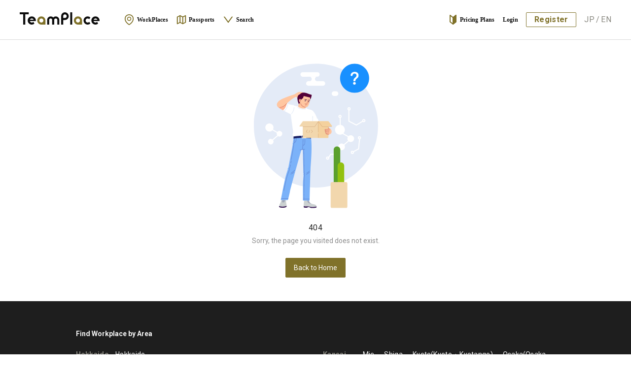

--- FILE ---
content_type: application/javascript; charset=UTF-8
request_url: https://team-place.com/_next/static/kvlhu2JiaZ24bD9HniH5G/_buildManifest.js
body_size: 2399
content:
self.__BUILD_MANIFEST=function(s,e,a,c,t,i,r,n,p,d,u,o,h,f,g,k,j){return{__rewrites:{beforeFiles:[],afterFiles:[{source:"/sitemap.txt"}],fallback:[]},"/":[s,e,i,p,a,c,t,r,n,d,u,"static/chunks/pages/index-1726a2c4707e612f.js"],"/404":["static/chunks/pages/404-5c89f7944eb49fcd.js"],"/_error":["static/chunks/pages/_error-729d8d69bf55e473.js"],"/add-crm-member":[s,e,i,p,a,c,t,r,n,d,u,"static/chunks/pages/add-crm-member-cbafdd4ea9c5d194.js"],"/applied-jobs":["static/chunks/pages/applied-jobs-630629bcce794f87.js"],"/area-list":["static/chunks/pages/area-list-41cdbbe206b7c50d.js"],"/area-pass/[id]":[s,e,i,p,a,c,t,r,n,d,u,"static/chunks/pages/area-pass/[id]-90eac5936f506e94.js"],"/area-pass-history":[s,e,g,a,o,h,k,"static/chunks/pages/area-pass-history-00074f673e47bae1.js"],"/area-pass-summary":[s,e,i,p,a,c,t,r,n,d,u,"static/chunks/pages/area-pass-summary-b19c3d216a486faf.js"],"/area-search-results":["static/chunks/pages/area-search-results-f5990900df086256.js"],"/assign-pass":["static/chunks/pages/assign-pass-04f94eb587166e4a.js"],"/check-in/[id]":[s,e,i,p,a,c,t,r,n,d,o,u,"static/chunks/pages/check-in/[id]-aed112b08be04bf1.js"],"/check-out/[id]":[s,e,i,p,a,c,t,r,n,d,u,"static/chunks/pages/check-out/[id]-8b0ac9ecc92c97a0.js"],"/checkin-checkout/[id]":["static/chunks/pages/checkin-checkout/[id]-b9c89dbb67659b1f.js"],"/commercial-transaction-act":["static/chunks/pages/commercial-transaction-act-93c4f87e16858e08.js"],"/connect-space/[id]":["static/chunks/pages/connect-space/[id]-e28bec075310feb7.js"],"/connected-users":[s,e,i,p,a,c,t,r,n,d,u,"static/chunks/pages/connected-users-9790f7dcab0b22c0.js"],"/contact-us":["static/chunks/pages/contact-us-35a7e25e1512cf4d.js"],"/contact-us-information":["static/chunks/pages/contact-us-information-bc347d4361c98447.js"],"/crm/create":["static/chunks/pages/crm/create-606fe0186a268968.js"],"/crm/edit/[id]":[s,"static/chunks/pages/crm/edit/[id]-ae821867bfb66367.js"],"/crm/list":["static/chunks/pages/crm/list-b2ba0ba3f6a47544.js"],"/dashboard":["static/chunks/pages/dashboard-b4b33e6a55362347.js"],"/direct-message":["static/css/8aee48eb52f4c731.css","static/chunks/pages/direct-message-6e310c9bc1054d9d.js"],"/event":[s,e,i,p,a,c,t,r,n,d,u,"static/chunks/pages/event-62bd3cde1999e31a.js"],"/event/create":[s,"static/chunks/pages/event/create-50175a1f722b392d.js"],"/event/edit/[id]":[s,"static/chunks/pages/event/edit/[id]-9c8efa5c65f035c5.js"],"/event/preview/[id]":[s,e,i,p,a,c,t,r,n,d,u,"static/chunks/pages/event/preview/[id]-a819705d25185a55.js"],"/event/[id]":[s,e,i,p,a,c,t,r,n,d,u,"static/chunks/pages/event/[id]-288c4088a57060a6.js"],"/invite/[id]":["static/chunks/pages/invite/[id]-707740bd17a5dbee.js"],"/invite-after-signin/[id]":["static/chunks/pages/invite-after-signin/[id]-ce3ba60ad03f86f6.js"],"/invite-success/[id]":["static/chunks/pages/invite-success/[id]-25f4d0b0c7e2e7f6.js"],"/invite-user":["static/chunks/pages/invite-user-7063c04c544d01ef.js"],"/job-list":[c,r,"static/chunks/pages/job-list-e0861323f500c5ad.js"],"/jobs/create":[s,e,i,p,a,c,t,r,n,d,u,"static/chunks/pages/jobs/create-c6eb179af47bfd7e.js"],"/jobs/edit/[id]":[s,e,i,p,a,c,t,r,n,d,u,"static/chunks/pages/jobs/edit/[id]-6807f6ce089dd2ce.js"],"/jobs/[id]":[s,e,i,p,a,c,t,r,n,d,u,"static/chunks/pages/jobs/[id]-709fb52849e6b87b.js"],"/limited-plan/[sid]":[f,"static/chunks/pages/limited-plan/[sid]-0708edb333d8330d.js"],"/login":["static/chunks/pages/login-06639f9833231102.js"],"/lp/shinshu-resorttelework":[s,e,i,p,a,c,t,r,n,d,u,"static/chunks/pages/lp/shinshu-resorttelework-9ed1ef830a8525e4.js"],"/manage-events":["static/chunks/pages/manage-events-4502d696812f1487.js"],"/manage-owner":[s,e,i,p,a,c,t,r,n,d,u,"static/chunks/pages/manage-owner-aa22e17b878d213d.js"],"/manage-user":[s,e,i,p,a,c,t,r,n,d,u,"static/chunks/pages/manage-user-6c1651c89d13a7ae.js"],"/membership-plan-history":[s,h,"static/chunks/pages/membership-plan-history-fbfb763953c450fb.js"],"/membership-plan-payment":[f,"static/chunks/pages/membership-plan-payment-4f9e48b92af77931.js"],"/new-terms":["static/chunks/pages/new-terms-65c38d0161723c7c.js"],"/new-workplace-terms":["static/chunks/pages/new-workplace-terms-fb0ff12d475abfbb.js"],"/owner":[s,e,i,p,a,c,t,r,n,d,u,"static/chunks/pages/owner-d679020277f327b7.js"],"/owner-information":["static/chunks/pages/owner-information-864aea34e9ac1e6a.js"],"/ownership-requests":["static/chunks/pages/ownership-requests-f208835615e730fb.js"],"/pass":[s,e,i,p,a,c,t,r,n,d,u,"static/chunks/pages/pass-ed13d60b0cd44353.js"],"/pass-history":["static/chunks/pages/pass-history-62ebf6da6a321ae5.js"],"/pass-list":[s,e,i,p,a,c,t,r,n,d,u,"static/chunks/pages/pass-list-930e30f41c50eee3.js"],"/pass-search":[s,e,i,p,a,c,t,r,n,d,u,"static/chunks/pages/pass-search-f4217ccd4740e353.js"],"/passport":["static/chunks/pages/passport-efa9273f9ecd1932.js"],"/passport/create":[e,a,t,"static/chunks/pages/passport/create-b2ad120c4bc22760.js"],"/passport/edit/[id]":[e,a,t,"static/chunks/pages/passport/edit/[id]-304b643014bf6c0f.js"],"/passport-list":["static/chunks/pages/passport-list-c07f706dcad0eebf.js"],"/password-reset":["static/chunks/pages/password-reset-564924985c04c4f7.js"],"/payment-history":[s,"static/chunks/pages/payment-history-2cbc37464fb4b862.js"],"/persons":[c,j,"static/chunks/pages/persons-2ab37f67c6b5bf73.js"],"/persons-list":[c,j,"static/chunks/pages/persons-list-8e459466b4e1b9f8.js"],"/platform-usage":[s,e,g,a,o,h,k,"static/chunks/pages/platform-usage-bb5d1f6feceec024.js"],"/privacy":["static/chunks/pages/privacy-6390c792aeda9e15.js"],"/profile":[s,e,i,p,a,c,t,r,n,d,u,"static/chunks/pages/profile-90005ea6e6bad82d.js"],"/projects":[s,e,i,p,a,c,t,r,n,d,u,"static/chunks/pages/projects-51807c13e087ffe8.js"],"/recruiting":["static/chunks/pages/recruiting-eeda323effefe311.js"],"/recruiting/applicants/[id]":["static/chunks/pages/recruiting/applicants/[id]-d5841306d8616168.js"],"/register-confirmation":["static/chunks/pages/register-confirmation-7ed184704e246b7d.js"],"/register-owner":["static/chunks/pages/register-owner-69a64a3c04e874a5.js"],"/register-space":[s,e,i,p,a,c,t,r,n,d,u,"static/chunks/pages/register-space-cf039057a87a3865.js"],"/register-user":["static/chunks/pages/register-user-fe172edb8b58b1e8.js"],"/register-verification":["static/chunks/pages/register-verification-3af90ae5206e8f2b.js"],"/register-verification/[id]":["static/chunks/pages/register-verification/[id]-6714018fe814a921.js"],"/request-pass/[id]":["static/chunks/pages/request-pass/[id]-bd4aecb5597178ea.js"],"/reservation-history":[i,"static/chunks/2052-c2da72706a4cea9e.js",n,"static/chunks/pages/reservation-history-50c017429a2074e1.js"],"/space/edit/[id]":[s,e,i,p,a,c,t,r,n,d,u,"static/chunks/pages/space/edit/[id]-ccb98f11364a32b0.js"],"/space/[id]":[s,e,i,p,a,c,t,r,n,d,f,u,"static/chunks/pages/space/[id]-1613b7180bdaad90.js"],"/space-list":[s,e,i,p,a,c,t,r,n,d,u,"static/chunks/pages/space-list-3764f6342f58de91.js"],"/space-review/[id]":["static/chunks/bf6678fe-6b0405869216a104.js","static/chunks/a1d3aec4-c67eaab131721ddb.js","static/chunks/6273-03cc49e9205a1bbe.js","static/chunks/pages/space-review/[id]-6736ea617adebb31.js"],"/spaces":["static/chunks/pages/spaces-c33056b91e085f40.js"],"/terms":["static/chunks/pages/terms-2113683f267a5d2b.js"],"/user":[s,"static/chunks/pages/user-decb82eed63cdb7a.js"],"/user-information":[c,"static/chunks/pages/user-information-ca23b191c90882e2.js"],"/user-information/[id]":["static/chunks/pages/user-information/[id]-f7ecefbb68dd26bc.js"],"/user-information-3x3":["static/chunks/pages/user-information-3x3-4812cb0cbd4e4965.js"],"/workplace":[s,e,i,p,a,c,t,r,n,d,u,"static/chunks/pages/workplace-19d8b709e32273a6.js"],"/workplace-terms":["static/chunks/pages/workplace-terms-90d929c82a8c51b3.js"],"/[id]":[s,e,i,p,a,c,t,r,n,d,u,"static/chunks/pages/[id]-a923f2c5833ae7bd.js"],sortedPages:["/","/404","/_app","/_error","/add-crm-member","/applied-jobs","/area-list","/area-pass/[id]","/area-pass-history","/area-pass-summary","/area-search-results","/assign-pass","/check-in/[id]","/check-out/[id]","/checkin-checkout/[id]","/commercial-transaction-act","/connect-space/[id]","/connected-users","/contact-us","/contact-us-information","/crm/create","/crm/edit/[id]","/crm/list","/dashboard","/direct-message","/event","/event/create","/event/edit/[id]","/event/preview/[id]","/event/[id]","/invite/[id]","/invite-after-signin/[id]","/invite-success/[id]","/invite-user","/job-list","/jobs/create","/jobs/edit/[id]","/jobs/[id]","/limited-plan/[sid]","/login","/lp/shinshu-resorttelework","/manage-events","/manage-owner","/manage-user","/membership-plan-history","/membership-plan-payment","/new-terms","/new-workplace-terms","/owner","/owner-information","/ownership-requests","/pass","/pass-history","/pass-list","/pass-search","/passport","/passport/create","/passport/edit/[id]","/passport-list","/password-reset","/payment-history","/persons","/persons-list","/platform-usage","/privacy","/profile","/projects","/recruiting","/recruiting/applicants/[id]","/register-confirmation","/register-owner","/register-space","/register-user","/register-verification","/register-verification/[id]","/request-pass/[id]","/reservation-history","/space/edit/[id]","/space/[id]","/space-list","/space-review/[id]","/spaces","/terms","/user","/user-information","/user-information/[id]","/user-information-3x3","/workplace","/workplace-terms","/[id]"]}}("static/chunks/5490-08111708f9c30f7a.js","static/chunks/1727-ef598edf424923b4.js","static/chunks/5422-d7bd058744bce3f9.js","static/chunks/1938-d3ae052dae032a4d.js","static/chunks/198-1550eb7518047111.js","static/chunks/6577-52ba0f6d0ca45b61.js","static/chunks/7543-31b311fc75e91be1.js","static/chunks/9074-c4299bcea6baabb5.js","static/chunks/7820-4dd61e42ddc3945c.js","static/chunks/5502-addfdc7716af8b44.js","static/css/9efd1f6f099e7ebc.css","static/chunks/1169-a5fc4d302bb9fa3f.js","static/chunks/3503-b3ccb9131ee0f34d.js","static/chunks/2044-201bb48407d4feb0.js","static/chunks/4011-e43a5b599a5c28c4.js","static/chunks/938-1b55fea5ca14717b.js","static/chunks/1759-e642ad4717df8b42.js"),self.__BUILD_MANIFEST_CB&&self.__BUILD_MANIFEST_CB();

--- FILE ---
content_type: application/javascript; charset=UTF-8
request_url: https://team-place.com/_next/static/chunks/5490-08111708f9c30f7a.js
body_size: 7146
content:
"use strict";(self.webpackChunk_N_E=self.webpackChunk_N_E||[]).push([[5490],{55559:function(e,t){t.Z={icon:{tag:"svg",attrs:{viewBox:"64 64 896 896",focusable:"false"},children:[{tag:"path",attrs:{d:"M512 64C264.6 64 64 264.6 64 512s200.6 448 448 448 448-200.6 448-448S759.4 64 512 64zm0 820c-205.4 0-372-166.6-372-372s166.6-372 372-372 372 166.6 372 372-166.6 372-372 372z"}},{tag:"path",attrs:{d:"M623.6 316.7C593.6 290.4 554 276 512 276s-81.6 14.5-111.6 40.7C369.2 344 352 380.7 352 420v7.6c0 4.4 3.6 8 8 8h48c4.4 0 8-3.6 8-8V420c0-44.1 43.1-80 96-80s96 35.9 96 80c0 31.1-22 59.6-56.1 72.7-21.2 8.1-39.2 22.3-52.1 40.9-13.1 19-19.9 41.8-19.9 64.9V620c0 4.4 3.6 8 8 8h48c4.4 0 8-3.6 8-8v-22.7a48.3 48.3 0 0130.9-44.8c59-22.7 97.1-74.7 97.1-132.5.1-39.3-17.1-76-48.3-103.3zM472 732a40 40 0 1080 0 40 40 0 10-80 0z"}}]},name:"question-circle",theme:"outlined"}},55490:function(e,t,r){r.d(t,{Z:function(){return be}});var n=r(96619),a=r(56666),o=r(7896),l=r(85942),i=r(12524),c=r.n(i),u=r(73578),s=r(2784),d=r(35298),f=r(91754),m=r(76854);function p(e){var t=s.useState(e),r=(0,m.Z)(t,2),n=r[0],a=r[1];return s.useEffect((function(){var t=setTimeout((function(){a(e)}),e.length?0:10);return function(){clearTimeout(t)}}),[e]),n}var v=[];function h(e,t,r){var n=arguments.length>3&&void 0!==arguments[3]?arguments[3]:0;return{key:"string"===typeof e?e:"".concat(r,"-").concat(n),error:e,errorStatus:t}}function g(e){var t=e.help,r=e.helpStatus,i=e.errors,m=void 0===i?v:i,g=e.warnings,b=void 0===g?v:g,y=e.className,Z=e.fieldId,w=e.onVisibleChanged,E=s.useContext(n.Rk).prefixCls,C=s.useContext(d.E_).getPrefixCls,x="".concat(E,"-item-explain"),k=C(),O=p(m),M=p(b),N=s.useMemo((function(){return void 0!==t&&null!==t?[h(t,r,"help")]:[].concat((0,l.Z)(O.map((function(e,t){return h(e,"error","error",t)}))),(0,l.Z)(M.map((function(e,t){return h(e,"warning","warning",t)}))))}),[t,r,O,M]),_={};return Z&&(_.id="".concat(Z,"_help")),s.createElement(u.default,{motionDeadline:f.ZP.motionDeadline,motionName:"".concat(k,"-show-help"),visible:!!N.length,onVisibleChanged:w},(function(e){var t=e.className,r=e.style;return s.createElement("div",(0,o.Z)({},_,{className:c()(x,t,y),style:r,role:"alert"}),s.createElement(u.CSSMotionList,(0,o.Z)({keys:N},f.ZP,{motionName:"".concat(k,"-show-help-item"),component:!1}),(function(e){var t=e.key,r=e.error,n=e.errorStatus,o=e.className,l=e.style;return s.createElement("div",{key:t,className:c()(o,(0,a.Z)({},"".concat(x,"-").concat(n),n)),style:l},r)})))}))}var b=r(86522),y=r(18929),Z=r(65829),w=r(44153),E=r(59130);function C(e){return"object"==typeof e&&null!=e&&1===e.nodeType}function x(e,t){return(!t||"hidden"!==e)&&"visible"!==e&&"clip"!==e}function k(e,t){if(e.clientHeight<e.scrollHeight||e.clientWidth<e.scrollWidth){var r=getComputedStyle(e,null);return x(r.overflowY,t)||x(r.overflowX,t)||function(e){var t=function(e){if(!e.ownerDocument||!e.ownerDocument.defaultView)return null;try{return e.ownerDocument.defaultView.frameElement}catch(e){return null}}(e);return!!t&&(t.clientHeight<e.scrollHeight||t.clientWidth<e.scrollWidth)}(e)}return!1}function O(e,t,r,n,a,o,l,i){return o<e&&l>t||o>e&&l<t?0:o<=e&&i<=r||l>=t&&i>=r?o-e-n:l>t&&i<r||o<e&&i>r?l-t+a:0}var M=function(e,t){var r=window,n=t.scrollMode,a=t.block,o=t.inline,l=t.boundary,i=t.skipOverflowHiddenElements,c="function"==typeof l?l:function(e){return e!==l};if(!C(e))throw new TypeError("Invalid target");for(var u,s,d=document.scrollingElement||document.documentElement,f=[],m=e;C(m)&&c(m);){if((m=null==(s=(u=m).parentElement)?u.getRootNode().host||null:s)===d){f.push(m);break}null!=m&&m===document.body&&k(m)&&!k(document.documentElement)||null!=m&&k(m,i)&&f.push(m)}for(var p=r.visualViewport?r.visualViewport.width:innerWidth,v=r.visualViewport?r.visualViewport.height:innerHeight,h=window.scrollX||pageXOffset,g=window.scrollY||pageYOffset,b=e.getBoundingClientRect(),y=b.height,Z=b.width,w=b.top,E=b.right,x=b.bottom,M=b.left,N="start"===a||"nearest"===a?w:"end"===a?x:w+y/2,_="center"===o?M+Z/2:"end"===o?E:M,q=[],I=0;I<f.length;I++){var F=f[I],P=F.getBoundingClientRect(),R=P.height,S=P.width,j=P.top,W=P.right,V=P.bottom,T=P.left;if("if-needed"===n&&w>=0&&M>=0&&x<=v&&E<=p&&w>=j&&x<=V&&M>=T&&E<=W)return q;var A=getComputedStyle(F),H=parseInt(A.borderLeftWidth,10),L=parseInt(A.borderTopWidth,10),B=parseInt(A.borderRightWidth,10),z=parseInt(A.borderBottomWidth,10),D=0,Y=0,K="offsetWidth"in F?F.offsetWidth-F.clientWidth-H-B:0,X="offsetHeight"in F?F.offsetHeight-F.clientHeight-L-z:0,U="offsetWidth"in F?0===F.offsetWidth?0:S/F.offsetWidth:0,$="offsetHeight"in F?0===F.offsetHeight?0:R/F.offsetHeight:0;if(d===F)D="start"===a?N:"end"===a?N-v:"nearest"===a?O(g,g+v,v,L,z,g+N,g+N+y,y):N-v/2,Y="start"===o?_:"center"===o?_-p/2:"end"===o?_-p:O(h,h+p,p,H,B,h+_,h+_+Z,Z),D=Math.max(0,D+g),Y=Math.max(0,Y+h);else{D="start"===a?N-j-L:"end"===a?N-V+z+X:"nearest"===a?O(j,V,R,L,z+X,N,N+y,y):N-(j+R/2)+X/2,Y="start"===o?_-T-H:"center"===o?_-(T+S/2)+K/2:"end"===o?_-W+B+K:O(T,W,S,H,B+K,_,_+Z,Z);var Q=F.scrollLeft,G=F.scrollTop;N+=G-(D=Math.max(0,Math.min(G+D/$,F.scrollHeight-R/$+X))),_+=Q-(Y=Math.max(0,Math.min(Q+Y/U,F.scrollWidth-S/U+K)))}q.push({el:F,top:D,left:Y})}return q};function N(e){return e===Object(e)&&0!==Object.keys(e).length}var _=function(e,t){var r=e.isConnected||e.ownerDocument.documentElement.contains(e);if(N(t)&&"function"===typeof t.behavior)return t.behavior(r?M(e,t):[]);if(r){var n=function(e){return!1===e?{block:"end",inline:"nearest"}:N(e)?e:{block:"start",inline:"nearest"}}(t);return function(e,t){void 0===t&&(t="auto");var r="scrollBehavior"in document.body.style;e.forEach((function(e){var n=e.el,a=e.top,o=e.left;n.scroll&&r?n.scroll({top:a,left:o,behavior:t}):(n.scrollTop=a,n.scrollLeft=o)}))}(M(e,n),n.behavior)}},q=["parentNode"];function I(e){return void 0===e||!1===e?[]:Array.isArray(e)?e:[e]}function F(e,t){if(e.length){var r=e.join("_");return t?"".concat(t,"_").concat(r):q.includes(r)?"".concat("form_item","_").concat(r):r}}function P(e){return I(e).join("_")}function R(e){var t=(0,y.useForm)(),r=(0,m.Z)(t,1)[0],n=s.useRef({}),a=s.useMemo((function(){return null!==e&&void 0!==e?e:(0,o.Z)((0,o.Z)({},r),{__INTERNAL__:{itemRef:function(e){return function(t){var r=P(e);t?n.current[r]=t:delete n.current[r]}}},scrollToField:function(e){var t=arguments.length>1&&void 0!==arguments[1]?arguments[1]:{},r=I(e),n=F(r,a.__INTERNAL__.name),l=n?document.getElementById(n):null;l&&_(l,(0,o.Z)({scrollMode:"if-needed",block:"nearest"},t))},getFieldInstance:function(e){var t=P(e);return n.current[t]}})}),[e,r]);return[a]}var S=function(e,t){var r={};for(var n in e)Object.prototype.hasOwnProperty.call(e,n)&&t.indexOf(n)<0&&(r[n]=e[n]);if(null!=e&&"function"===typeof Object.getOwnPropertySymbols){var a=0;for(n=Object.getOwnPropertySymbols(e);a<n.length;a++)t.indexOf(n[a])<0&&Object.prototype.propertyIsEnumerable.call(e,n[a])&&(r[n[a]]=e[n[a]])}return r},j=function(e,t){var r=s.useContext(w.Z),l=s.useContext(Z.Z),i=s.useContext(d.E_),u=i.getPrefixCls,f=i.direction,p=i.form,v=e.prefixCls,h=e.className,g=void 0===h?"":h,C=e.size,x=void 0===C?r:C,k=e.disabled,O=void 0===k?l:k,M=e.form,N=e.colon,_=e.labelAlign,q=e.labelWrap,I=e.labelCol,F=e.wrapperCol,P=e.hideRequiredMark,j=e.layout,W=void 0===j?"horizontal":j,V=e.scrollToFirstError,T=e.requiredMark,A=e.onFinishFailed,H=e.name,L=S(e,["prefixCls","className","size","disabled","form","colon","labelAlign","labelWrap","labelCol","wrapperCol","hideRequiredMark","layout","scrollToFirstError","requiredMark","onFinishFailed","name"]),B=s.useContext(E.Z),z=(0,s.useMemo)((function(){return void 0!==T?T:p&&void 0!==p.requiredMark?p.requiredMark:!P}),[P,T,p]),D=null!==N&&void 0!==N?N:null===p||void 0===p?void 0:p.colon,Y=u("form",v),K=c()(Y,(0,a.Z)((0,a.Z)((0,a.Z)((0,a.Z)({},"".concat(Y,"-").concat(W),!0),"".concat(Y,"-hide-required-mark"),!1===z),"".concat(Y,"-rtl"),"rtl"===f),"".concat(Y,"-").concat(x),x),g),X=R(M),U=(0,m.Z)(X,1)[0],$=U.__INTERNAL__;$.name=H;var Q=(0,s.useMemo)((function(){return{name:H,labelAlign:_,labelCol:I,labelWrap:q,wrapperCol:F,vertical:"vertical"===W,colon:D,requiredMark:z,itemRef:$.itemRef,form:U}}),[H,_,I,F,W,D,z,U]);s.useImperativeHandle(t,(function(){return U}));return s.createElement(Z.n,{disabled:O},s.createElement(w.q,{size:x},s.createElement(n.RV,(0,o.Z)({},{validateMessages:B}),s.createElement(n.q3.Provider,{value:Q},s.createElement(y.default,(0,o.Z)({id:H},L,{name:H,onFinishFailed:function(e){null===A||void 0===A||A(e);var t={block:"nearest"};V&&e.errorFields.length&&("object"===(0,b.Z)(V)&&(t=V),U.scrollToField(e.errorFields[0].name,t))},form:U,className:K}))))))},W=s.forwardRef(j),V=r(53411),T=r(16381),A=function(){return{status:(0,s.useContext)(n.aM).status}},H=r(29095),L=r(6069),B=r(29694);var z=r(73659),D=r(96259),Y=r(20801),K=r(64366),X=r(63803),U=r(94899),$=r(53954),Q=r(33028),G=r(55559),J=r(6307),ee=function(e,t){return s.createElement(J.Z,(0,Q.Z)((0,Q.Z)({},e),{},{ref:t,icon:G.Z}))};var te=s.forwardRef(ee),re=r(58408),ne=r(83276),ae=r(43518),oe=r(13026),le=function(e,t){var r={};for(var n in e)Object.prototype.hasOwnProperty.call(e,n)&&t.indexOf(n)<0&&(r[n]=e[n]);if(null!=e&&"function"===typeof Object.getOwnPropertySymbols){var a=0;for(n=Object.getOwnPropertySymbols(e);a<n.length;a++)t.indexOf(n[a])<0&&Object.prototype.propertyIsEnumerable.call(e,n[a])&&(r[n[a]]=e[n[a]])}return r};var ie=function(e){var t=e.prefixCls,r=e.label,l=e.htmlFor,i=e.labelCol,u=e.labelAlign,d=e.colon,f=e.required,p=e.requiredMark,v=e.tooltip,h=(0,ne.E)("Form"),g=(0,m.Z)(h,1)[0];return r?s.createElement(n.q3.Consumer,{key:"label"},(function(e){var n,m=e.vertical,h=e.labelAlign,y=e.labelCol,Z=e.labelWrap,w=e.colon,E=i||y||{},C=u||h,x="".concat(t,"-item-label"),k=c()(x,"left"===C&&"".concat(x,"-left"),E.className,(0,a.Z)({},"".concat(x,"-wrap"),!!Z)),O=r,M=!0===d||!1!==w&&!1!==d;M&&!m&&"string"===typeof r&&""!==r.trim()&&(O=r.replace(/[:|\uff1a]\s*$/,""));var N=function(e){return e?"object"!==(0,b.Z)(e)||s.isValidElement(e)?{title:e}:e:null}(v);if(N){var _=N.icon,q=void 0===_?s.createElement(te,null):_,I=le(N,["icon"]),F=s.createElement(oe.Z,(0,o.Z)({},I),s.cloneElement(q,{className:"".concat(t,"-item-tooltip"),title:"",onClick:function(e){e.preventDefault()},tabIndex:null}));O=s.createElement(s.Fragment,null,O,F)}"optional"!==p||f||(O=s.createElement(s.Fragment,null,O,s.createElement("span",{className:"".concat(t,"-item-optional"),title:""},(null===g||void 0===g?void 0:g.optional)||(null===(n=ae.Z.Form)||void 0===n?void 0:n.optional))));var P=c()((0,a.Z)((0,a.Z)((0,a.Z)({},"".concat(t,"-item-required"),f),"".concat(t,"-item-required-mark-optional"),"optional"===p),"".concat(t,"-item-no-colon"),!M));return s.createElement(re.Z,(0,o.Z)({},E,{className:k}),s.createElement("label",{htmlFor:l,className:P,title:"string"===typeof r?r:""},O))})):null},ce=function(e){var t=e.prefixCls,r=e.status,a=e.wrapperCol,l=e.children,i=e.errors,u=e.warnings,d=e._internalItemRender,f=e.extra,m=e.help,p=e.fieldId,v=e.marginBottom,h=e.onErrorVisibleChanged,b="".concat(t,"-item"),y=s.useContext(n.q3),Z=a||y.wrapperCol||{},w=c()("".concat(b,"-control"),Z.className),E=s.useMemo((function(){return(0,o.Z)({},y)}),[y]);delete E.labelCol,delete E.wrapperCol;var C=s.createElement("div",{className:"".concat(b,"-control-input")},s.createElement("div",{className:"".concat(b,"-control-input-content")},l)),x=s.useMemo((function(){return{prefixCls:t,status:r}}),[t,r]),k=null!==v||i.length||u.length?s.createElement("div",{style:{display:"flex",flexWrap:"nowrap"}},s.createElement(n.Rk.Provider,{value:x},s.createElement(g,{fieldId:p,errors:i,warnings:u,help:m,helpStatus:r,className:"".concat(b,"-explain-connected"),onVisibleChanged:h})),!!v&&s.createElement("div",{style:{width:0,height:v}})):null,O={};p&&(O.id="".concat(p,"_extra"));var M=f?s.createElement("div",(0,o.Z)({},O,{className:"".concat(b,"-extra")}),f):null,N=d&&"pro_table_render"===d.mark&&d.render?d.render(e,{input:C,errorList:k,extra:M}):s.createElement(s.Fragment,null,C,k,M);return s.createElement(n.q3.Provider,{value:E},s.createElement(re.Z,(0,o.Z)({},Z,{className:w}),N))},ue=function(e,t){var r={};for(var n in e)Object.prototype.hasOwnProperty.call(e,n)&&t.indexOf(n)<0&&(r[n]=e[n]);if(null!=e&&"function"===typeof Object.getOwnPropertySymbols){var a=0;for(n=Object.getOwnPropertySymbols(e);a<n.length;a++)t.indexOf(n[a])<0&&Object.prototype.propertyIsEnumerable.call(e,n[a])&&(r[n[a]]=e[n[a]])}return r},se={success:z.Z,warning:Y.Z,error:D.Z,validating:K.Z};function de(e){var t=e.prefixCls,r=e.className,l=e.style,i=e.help,u=e.errors,d=e.warnings,f=e.validateStatus,v=e.meta,h=e.hasFeedback,g=e.hidden,b=e.children,y=e.fieldId,Z=e.isRequired,w=e.onSubItemMetaChange,E=ue(e,["prefixCls","className","style","help","errors","warnings","validateStatus","meta","hasFeedback","hidden","children","fieldId","isRequired","onSubItemMetaChange"]),C="".concat(t,"-item"),x=s.useContext(n.q3).requiredMark,k=s.useRef(null),O=p(u),M=p(d),N=void 0!==i&&null!==i,_=!!(N||u.length||d.length),q=s.useState(null),I=(0,m.Z)(q,2),F=I[0],P=I[1];(0,X.Z)((function(){if(_&&k.current){var e=getComputedStyle(k.current);P(parseInt(e.marginBottom,10))}}),[_]);var R="";void 0!==f?R=f:v.validating?R="validating":O.length?R="error":M.length?R="warning":v.touched&&(R="success");var S=s.useMemo((function(){var e;if(h){var t=R&&se[R];e=t?s.createElement("span",{className:c()("".concat(C,"-feedback-icon"),"".concat(C,"-feedback-icon-").concat(R))},s.createElement(t,null)):null}return{status:R,hasFeedback:h,feedbackIcon:e,isFormItemInput:!0}}),[R,h]),j=(0,a.Z)((0,a.Z)((0,a.Z)((0,a.Z)((0,a.Z)((0,a.Z)((0,a.Z)((0,a.Z)((0,a.Z)({},C,!0),"".concat(C,"-with-help"),N||O.length||M.length),"".concat(r),!!r),"".concat(C,"-has-feedback"),R&&h),"".concat(C,"-has-success"),"success"===R),"".concat(C,"-has-warning"),"warning"===R),"".concat(C,"-has-error"),"error"===R),"".concat(C,"-is-validating"),"validating"===R),"".concat(C,"-hidden"),g);return s.createElement("div",{className:c()(j),style:l,ref:k},s.createElement($.Z,(0,o.Z)({className:"".concat(C,"-row")},(0,U.Z)(E,["_internalItemRender","colon","dependencies","extra","fieldKey","getValueFromEvent","getValueProps","htmlFor","id","initialValue","isListField","label","labelAlign","labelCol","labelWrap","messageVariables","name","normalize","noStyle","preserve","required","requiredMark","rules","shouldUpdate","trigger","tooltip","validateFirst","validateTrigger","valuePropName","wrapperCol"])),s.createElement(ie,(0,o.Z)({htmlFor:y,required:Z,requiredMark:x},e,{prefixCls:t})),s.createElement(ce,(0,o.Z)({},e,v,{errors:O,warnings:M,prefixCls:t,status:R,help:i,marginBottom:F,onErrorVisibleChanged:function(e){e||P(null)}}),s.createElement(n.qI.Provider,{value:w},s.createElement(n.aM.Provider,{value:S},b)))),!!F&&s.createElement("div",{className:"".concat(C,"-margin-offset"),style:{marginBottom:-F}}))}(0,L.b)("success","warning","error","validating","");var fe=s.memo((function(e){return e.children}),(function(e,t){return e.value===t.value&&e.update===t.update&&e.childProps.length===t.childProps.length&&e.childProps.every((function(e,r){return e===t.childProps[r]}))}));var me=function(e){var t=e.name,r=e.noStyle,a=e.dependencies,i=e.prefixCls,c=e.shouldUpdate,u=e.rules,f=e.children,p=e.required,v=e.label,h=e.messageVariables,g=e.trigger,Z=void 0===g?"onChange":g,w=e.validateTrigger,E=e.hidden,C=(0,s.useContext)(d.E_).getPrefixCls,x=(0,s.useContext)(n.q3).name,k="function"===typeof f,O=(0,s.useContext)(n.qI),M=(0,s.useContext)(y.FieldContext).validateTrigger,N=void 0!==w?w:M,_=function(e){return!(void 0===e||null===e)}(t),q=C("form",i),P=s.useContext(y.ListContext),R=s.useRef(),S=function(e){var t=s.useState(e),r=(0,m.Z)(t,2),n=r[0],a=r[1],o=(0,s.useRef)(null),l=(0,s.useRef)([]),i=(0,s.useRef)(!1);return s.useEffect((function(){return i.current=!1,function(){i.current=!0,B.Z.cancel(o.current),o.current=null}}),[]),[n,function(e){i.current||(null===o.current&&(l.current=[],o.current=(0,B.Z)((function(){o.current=null,a((function(e){var t=e;return l.current.forEach((function(e){t=e(t)})),t}))}))),l.current.push(e))}]}({}),j=(0,m.Z)(S,2),W=j[0],A=j[1],L=(0,V.Z)((function(){return{errors:[],warnings:[],touched:!1,validating:!1,validated:!1,name:[]}})),z=(0,m.Z)(L,2),D=z[0],Y=z[1],K=function(e,t){A((function(r){var n=(0,o.Z)({},r),a=[].concat((0,l.Z)(e.name.slice(0,-1)),(0,l.Z)(t)).join("__SPLIT__");return e.destroy?delete n[a]:n[a]=e,n}))},X=s.useMemo((function(){var e=(0,l.Z)(D.errors),t=(0,l.Z)(D.warnings);return Object.values(W).forEach((function(r){e.push.apply(e,(0,l.Z)(r.errors||[])),t.push.apply(t,(0,l.Z)(r.warnings||[]))})),[e,t]}),[W,D.errors,D.warnings]),U=(0,m.Z)(X,2),$=U[0],Q=U[1],G=function(){var e=s.useContext(n.q3).itemRef,t=s.useRef({});return function(r,n){var a=n&&"object"===(0,b.Z)(n)&&n.ref,o=r.join("_");return t.current.name===o&&t.current.originRef===a||(t.current.name=o,t.current.originRef=a,t.current.ref=(0,T.sQ)(e(r),a)),t.current.ref}}();function J(t,n,a){return r&&!E?t:s.createElement(de,(0,o.Z)({key:"row"},e,{prefixCls:q,fieldId:n,isRequired:a,errors:$,warnings:Q,meta:D,onSubItemMetaChange:K}),t)}if(!_&&!k&&!a)return J(f);var ee={};return"string"===typeof v?ee.label=v:t&&(ee.label=String(t)),h&&(ee=(0,o.Z)((0,o.Z)({},ee),h)),s.createElement(y.Field,(0,o.Z)({},e,{messageVariables:ee,trigger:Z,validateTrigger:N,onMetaChange:function(e){var t=null===P||void 0===P?void 0:P.getKey(e.name);if(Y(e.destroy?{errors:[],warnings:[],touched:!1,validating:!1,validated:!1,name:[]}:e,!0),r&&O){var n=e.name;if(e.destroy)n=R.current||n;else if(void 0!==t){var a=(0,m.Z)(t,2),o=a[0],i=a[1];n=[o].concat((0,l.Z)(i)),R.current=n}O(e,n)}}}),(function(r,n,i){var d=I(t).length&&n?n.name:[],m=F(d,x),v=void 0!==p?p:!(!u||!u.some((function(e){if(e&&"object"===(0,b.Z)(e)&&e.required&&!e.warningOnly)return!0;if("function"===typeof e){var t=e(i);return t&&t.required&&!t.warningOnly}return!1}))),h=(0,o.Z)({},r),g=null;if(Array.isArray(f)&&_)g=f;else if(k&&(!c&&!a||_));else if(!a||k||_)if((0,H.l$)(f)){var y=(0,o.Z)((0,o.Z)({},f.props),h);if(y.id||(y.id=m),e.help||$.length>0||Q.length>0||e.extra){var w=[];(e.help||$.length>0)&&w.push("".concat(m,"_help")),e.extra&&w.push("".concat(m,"_extra")),y["aria-describedby"]=w.join(" ")}$.length>0&&(y["aria-invalid"]="true"),v&&(y["aria-required"]="true"),(0,T.Yr)(f)&&(y.ref=G(d,f)),new Set([].concat((0,l.Z)(I(Z)),(0,l.Z)(I(N)))).forEach((function(e){y[e]=function(){for(var t,r,n,a,o,l=arguments.length,i=new Array(l),c=0;c<l;c++)i[c]=arguments[c];null===(n=h[e])||void 0===n||(t=n).call.apply(t,[h].concat(i)),null===(o=(a=f.props)[e])||void 0===o||(r=o).call.apply(r,[a].concat(i))}}));var E=[y["aria-required"],y["aria-invalid"],y["aria-describedby"]];g=s.createElement(fe,{value:h[e.valuePropName||"value"],update:f,childProps:E},(0,H.Tm)(f,y))}else g=k&&(c||a)&&!_?f(i):f;else;return J(g,m,v)}))};me.useStatus=A;var pe=me,ve=function(e,t){var r={};for(var n in e)Object.prototype.hasOwnProperty.call(e,n)&&t.indexOf(n)<0&&(r[n]=e[n]);if(null!=e&&"function"===typeof Object.getOwnPropertySymbols){var a=0;for(n=Object.getOwnPropertySymbols(e);a<n.length;a++)t.indexOf(n[a])<0&&Object.prototype.propertyIsEnumerable.call(e,n[a])&&(r[n[a]]=e[n[a]])}return r},he=function(e){var t=e.prefixCls,r=e.children,a=ve(e,["prefixCls","children"]),l=(0,s.useContext(d.E_).getPrefixCls)("form",t),i=s.useMemo((function(){return{prefixCls:l,status:"error"}}),[l]);return s.createElement(y.List,(0,o.Z)({},a),(function(e,t,a){return s.createElement(n.Rk.Provider,{value:i},r(e.map((function(e){return(0,o.Z)((0,o.Z)({},e),{fieldKey:e.key})})),t,{errors:a.errors,warnings:a.warnings}))}))};var ge=W;ge.Item=pe,ge.List=he,ge.ErrorList=g,ge.useForm=R,ge.useFormInstance=function(){return(0,s.useContext)(n.q3).form},ge.useWatch=y.useWatch,ge.Provider=n.RV,ge.create=function(){};var be=ge}}]);

--- FILE ---
content_type: application/javascript; charset=UTF-8
request_url: https://team-place.com/_next/static/chunks/198-1550eb7518047111.js
body_size: 8347
content:
"use strict";(self.webpackChunk_N_E=self.webpackChunk_N_E||[]).push([[198],{60198:function(e,i,a){a.d(i,{R:function(){return F}});var r=a(52746),n=a(95235),t=a(20406),s=a(28526),l=a.n(s),o=a(40661),d=a(97729),u=a.n(d),c=a(76699),p=a(6326),m=a(93630),h=a(34389),v=a(74236),g=a(61382),x=a(18020),b=a(56362),_=a(3306),y=a(3086),f=a(41892),j=a(2084),C=a(2784),w=a(39097),S=a.n(w),P=a(74881),k=a(68389),D=a(30667),Z=a(25218),q=a(29678),N=a(5632),O=a(37810),B=a(19034),T=a.n(B),R=a(70385),E=a(37849),L=a(52322);function V(e,i){var a=Object.keys(e);if(Object.getOwnPropertySymbols){var r=Object.getOwnPropertySymbols(e);i&&(r=r.filter((function(i){return Object.getOwnPropertyDescriptor(e,i).enumerable}))),a.push.apply(a,r)}return a}function I(e){for(var i=1;i<arguments.length;i++){var a=null!=arguments[i]?arguments[i]:{};i%2?V(Object(a),!0).forEach((function(i){(0,n.Z)(e,i,a[i])})):Object.getOwnPropertyDescriptors?Object.defineProperties(e,Object.getOwnPropertyDescriptors(a)):V(Object(a)).forEach((function(i){Object.defineProperty(e,i,Object.getOwnPropertyDescriptor(a,i))}))}return e}var F=function(e){var i,a,n,s=e.edit,d=M(),p=(0,C.useState)(!1),w=p[0],B=p[1],V=(0,c.$)().t,F=(0,C.useState)(!1),z=F[0],H=F[1],Y=(0,N.useRouter)(),W=(0,C.useState)(!1),K=W[0],A=W[1],J=(0,C.useState)(!0),U=J[0],Q=J[1],$=(0,C.useState)(!1),G=$[0],X=$[1],ee=(0,C.useState)([]),ie=ee[0],ae=ee[1],re=(0,C.useState)(null),ne=re[0],te=re[1],se=Y.query.id,le=function(){var e=(0,t.Z)(l().mark((function e(){var i,a,r,n,t,s,o,d,u,c,p,h,v,g;return l().wrap((function(e){for(;;)switch(e.prev=e.next){case 0:return X(!1),te(null),e.next=4,m.bl.get("/passport/".concat(se));case 4:return h=e.sent,e.next=7,m.bl.get("/passport-space/get-spaces?passport_id=".concat(se));case 7:v=e.sent,g=[],null===(i=v.data)||void 0===i||null===(a=i.data)||void 0===a||a.forEach((function(e){g.push(I(I({},e),{},{features:[],name:e.title,image:e.space_image_url,id:e.space_id}))})),ae(null===h||void 0===h||null===(r=h.data)||void 0===r||null===(n=r.data)||void 0===n?void 0:n.child_passes),ue.setValues(I(I({},null===h||void 0===h||null===(t=h.data)||void 0===t?void 0:t.data),{},{expiration_date:null!==h&&void 0!==h&&null!==(s=h.data)&&void 0!==s&&null!==(o=s.data)&&void 0!==o&&o.expiration_date?T()(null===h||void 0===h||null===(d=h.data)||void 0===d||null===(u=d.data)||void 0===u?void 0:u.expiration_date):null,workplaces:[].concat(g),teamplace_commission_rate:null===h||void 0===h||null===(c=h.data)||void 0===c||null===(p=c.data)||void 0===p?void 0:p.team_place_commission_rate})),Q(!1);case 13:case"end":return e.stop()}}),e)})));return function(){return e.apply(this,arguments)}}();(0,C.useEffect)((function(){s&&se?(Q(!0),le()):Q(!1)}),[se]);var oe=function(){var e=(0,t.Z)(l().mark((function e(){var i,a,r,n,t,o,d,u,c,p,h;return l().wrap((function(e){for(;;)switch(e.prev=e.next){case 0:if(s||z){e.next=3;break}return H(!0),e.abrupt("return");case 3:if(e.prev=3,A(!0),a=[],r=new FormData,n=[],ue.values.workplaces.length>0&&(null===(t=ue.values)||void 0===t||null===(o=t.workplaces)||void 0===o||o.forEach((function(e){a.push(e.id),e.prefecture&&n.push(e.prefecture)}))),r.append("admin_commission_rate",ue.values.admin_commission_rate),r.append("passport_description",ue.values.description),r.append("duration",ue.values.duration||"0"),r.append("passport_sub_title",ue.values.passport_sub_title),r.append("passport_title",ue.values.passport_title),r.append("validity_unit",ue.values.validity_unit),r.append("duration_unit",ue.values.duration_unit),ue.values.expiration_date&&r.append("expiration_date",T()(ue.values.expiration_date).format("YYYY/MM/DD")),r.append("prefectures",n.toString()),r.append("selling_price",ue.values.selling_price||"0"),r.append("status","1"),r.append("teamplace_commission_rate",ue.values.teamplace_commission_rate),r.append("consumption_tax",ue.values.consumption_tax),r.append("teamplace_service_charge",ue.values.teamplace_service_charge),r.append("discount",ue.values.discount||0),r.append("validity",ue.values.validity),r.append("charge_per_hour",ue.values.duration&&Math.round((ue.values.selling_price-ue.values.teamplace_commission_rate*ue.values.selling_price/100)/ue.values.duration)),r.append("suppressible",ue.values.suppressible),r.append("limited_publish",ue.values.limited_publish),r.append("is_sub",ue.values.is_sub),r.append("is_featured",ue.values.is_featured),r.append("space_ids",a.join()),r.append("standalone",null!==(i=ue.values.standalone)&&void 0!==i&&i),!s){e.next=38;break}return e.next=35,m.bl.put("/passport/".concat(se),r);case 35:(0,m.bZ)("success",V("Passport updated successfully!")),e.next=42;break;case 38:if(!z){e.next=42;break}return e.next=41,m.bl.post("/passport/add",r);case 41:(0,m.bZ)("success",V("Passport created successfully!"));case 42:A(!1),Y.push("/passport-list"),e.next=51;break;case 46:e.prev=46,e.t0=e.catch(3),A(!1),H(!1),400===(null===e.t0||void 0===e.t0||null===(d=e.t0.response)||void 0===d?void 0:d.status)&&null!==e.t0&&void 0!==e.t0&&null!==(u=e.t0.response)&&void 0!==u&&null!==(c=u.data)&&void 0!==c&&c.error?(0,m.bZ)("error",null===e.t0||void 0===e.t0||null===(p=e.t0.response)||void 0===p||null===(h=p.data)||void 0===h?void 0:h.error):(0,m.bZ)("error",V("Error occured"));case 51:case"end":return e.stop()}}),e,null,[[3,46]])})));return function(){return e.apply(this,arguments)}}(),de=function(e,i){ue.setFieldValue(i,e.target.checked)},ue=(0,o.TA)({initialValues:I({},{passport_title:"",passport_sub_title:"",description:"",workplaces:[],duration:"",validity:"",selling_price:"",admin_commission_rate:"",teamplace_commission_rate:"",validity_unit:"",duration_unit:"",expiration_date:null,consumption_tax:"10",teamplace_service_charge:"5",discount:0,charge_per_hour:"",suppressible:"",limited_publish:"",is_sub:"",is_featured:!1,standalone:!1}),validationSchema:E.u,onSubmit:oe,enableReinitialize:!0}),ce=function(e){return"en"===m.ag.languages[0]?(null===e||void 0===e?void 0:e.city)+", "+(null===e||void 0===e?void 0:e.prefecture):(null===e||void 0===e?void 0:e.prefecture)+(null===e||void 0===e?void 0:e.city)},pe=[{name:V("Days"),value:"days"},{name:V("Months"),value:"months"},{name:V("Years"),value:"years"}],me=[{name:V("Hours"),value:"hours"}];return(0,C.useEffect)((function(){document.body.style.overflow=w||G?"hidden":"auto"}),[w,G]),(0,C.useEffect)((function(){!s&&(null===ue||void 0===ue||ue.setFieldValue("expiration_date",null))}),[null===ue||void 0===ue||null===(i=ue.values)||void 0===i?void 0:i.duration,null===ue||void 0===ue||null===(a=ue.values)||void 0===a?void 0:a.validity,null===ue||void 0===ue||null===(n=ue.values)||void 0===n?void 0:n.validity_unit]),(0,C.useEffect)((function(){s||(ue.values.is_sub?(ue.setFieldValue("validity",1),ue.setFieldValue("validity_unit","months")):(ue.setFieldValue("validity",""),ue.setFieldValue("validity_unit","")))}),[s,ue.values.is_sub]),(0,L.jsxs)(L.Fragment,{children:[(0,L.jsx)(u(),{children:(0,L.jsx)("title",{children:"\u30d1\u30b9\u30dd\u30fc\u30c8\u751f\u6210 | Teamplace"})}),(0,L.jsxs)("div",{className:d.wrapper,children:[(0,L.jsx)(m.p3,{selectedKey:"2",menuList:v.s,siderWidth:"269px"}),(0,L.jsx)("div",{className:d.container,children:U?(0,L.jsx)("div",{className:d.loader,children:(0,L.jsx)(P.Z,{})}):(0,L.jsxs)(L.Fragment,{children:[(0,L.jsx)("div",{className:d.header,children:(0,L.jsxs)(m.ZT,{type:"h3",color:m.rS.primary,className:d.title,children:[(0,L.jsx)(S(),{href:"/passport-list",children:(0,L.jsx)("a",{children:(0,L.jsx)(k.Z,{})})}),V(s?"Update Passport":"Create Passport")]})}),(0,L.jsx)(m.iz,{className:d.hrStyle}),(0,L.jsx)("form",{onSubmit:ue.handleSubmit,onKeyDown:function(e){"Enter"==e.key&&e.preventDefault()},children:(0,L.jsxs)("div",{className:d.subContainer,children:[(0,L.jsx)(m.nv,{name:"passport_title",value:ue.values.passport_title,onChange:ue.handleChange,inputBgColor:m.rS.base,borderColor:m.rS.linePrimary,showCounting:!0,maxLength:50,error:(0,o.u9)(ue.touched,"passport_title")&&(0,o.u9)(ue.errors,"passport_title"),typography:"secondary",width:"100%",label:V("Passport Title"),requiredLabel:"*"}),(0,L.jsx)(m.nv,{name:"passport_sub_title",value:ue.values.passport_sub_title,onChange:ue.handleChange,inputBgColor:m.rS.base,showCounting:!0,maxLength:50,borderColor:m.rS.linePrimary,error:(0,o.u9)(ue.touched,"passport_sub_title")&&(0,o.u9)(ue.errors,"passport_sub_title"),typography:"secondary",width:"100%",label:V("Passport Subtitle"),requiredLabel:"*"}),(0,L.jsx)(m.nv,{name:"description",value:ue.values.description,onChange:ue.handleChange,inputBgColor:m.rS.base,maxLength:200,showCounting:!0,type:"textarea",rows:5,borderColor:m.rS.linePrimary,error:(0,o.u9)(ue.touched,"description")&&(0,o.u9)(ue.errors,"description"),typography:"secondary",width:"100%",label:V("Description"),requiredLabel:"*"}),(0,L.jsxs)("div",{style:{display:"flex",alignItems:"center",marginBottom:0},id:"workplaces",children:[(0,L.jsxs)("p",{className:d.label,style:{marginBottom:0},children:[V("Pickup workplaces"),(0,L.jsx)("span",{className:d.required,children:"*"})," "]}),(0,L.jsx)(m.w6,{onClick:function(){return B(!0)}})]}),ue.values.workplaces.length>0?(0,L.jsx)("div",{className:d.cardContainer,children:ue.values.workplaces.map((function(e){var i;return(0,L.jsxs)("div",{className:d.card,children:[(0,L.jsx)(S(),{href:"/space/".concat(e.id),children:(0,L.jsx)("a",{target:"_blank",children:(0,L.jsx)("img",{src:e.image||e.spaceImages||"/assets/main.jpg",width:120})})}),(0,L.jsxs)("div",{children:[(0,L.jsx)(S(),{href:"/space/".concat(e.id),children:(0,L.jsx)("a",{target:"_blank",children:(0,L.jsx)("h4",{children:e.name})})}),e.prefecture&&(0,L.jsxs)("p",{className:"address",children:[(0,L.jsx)(D.Z,{})," ",ce(e)]}),(0,L.jsx)("div",{className:"tag-container",children:null===e||void 0===e||null===(i=e.features)||void 0===i?void 0:i.map((function(e,i){return(0,L.jsx)(g.Z,{color:m.rS.accentMid,children:null===e||void 0===e?void 0:e.label},i)}))})]}),(0,L.jsx)(Z.Z,{className:"delete-icon",onClick:function(){return function(e){var i=ue.values.workplaces.filter((function(i){return i.id!==e}));ue.setFieldValue("workplaces",(0,r.Z)(i))}(e.id)}})]},e.id)}))}):(0,L.jsx)(x.Z,{image:x.Z.PRESENTED_IMAGE_SIMPLE}),ue.touched.workplaces&&ue.errors.workplaces&&(0,L.jsx)("p",{className:"required",children:ue.errors.workplaces}),(0,L.jsx)(b.Z,{id:"subscription",onChange:function(e){return de(e,"is_sub")},name:"subscription",checked:ue.values.is_sub,disabled:s,children:(0,L.jsx)(m.ZT,{type:"secondaryBold",children:V("Subscription")})}),(0,L.jsxs)(_.Z,{gutter:{sm:30},children:[(0,L.jsx)(y.Z,{xs:24,sm:12,children:(0,L.jsx)(m.nv,{name:"duration",disabled:s,type:"number",specialKey:!0,value:ue.values.duration,onChange:ue.handleChange,inputBgColor:m.rS.base,borderColor:m.rS.linePrimary,error:(0,o.u9)(ue.touched,"duration")&&(0,o.u9)(ue.errors,"duration"),typography:"secondary",width:"100%",label:V("duration"),requiredLabel:"*"})}),(0,L.jsx)(y.Z,{xs:24,sm:12,children:(0,L.jsxs)("div",{children:[(0,L.jsxs)("p",{className:d.label,children:[V("Unit of duration"),(0,L.jsx)("span",{className:d.required,children:"*"})]}),(0,L.jsx)(f.Z,{className:s&&d.disabledColor,value:ue.values.duration_unit,disabled:s,onChange:function(e){return ue.setFieldValue("duration_unit",e)},children:me.map((function(e){return(0,L.jsx)(f.Z.Option,{value:e.value,children:e.name},e.value)}))}),ue.touched.duration_unit&&ue.errors.duration_unit&&(0,L.jsx)("p",{className:"required",children:ue.errors.duration_unit})]})})]}),(0,L.jsxs)(_.Z,{gutter:{sm:30},children:[(0,L.jsx)(y.Z,{xs:24,sm:12,children:(0,L.jsx)(m.nv,{name:"validity",value:ue.values.validity,disabled:s||ue.values.is_sub,onChange:ue.handleChange,type:"number",specialKey:!0,inputBgColor:m.rS.base,borderColor:m.rS.linePrimary,error:(0,o.u9)(ue.touched,"validity")&&(0,o.u9)(ue.errors,"validity"),typography:"secondary",width:"100%",label:V("Valid period"),requiredLabel:"*"})}),(0,L.jsx)(y.Z,{xs:24,sm:12,children:(0,L.jsxs)("div",{children:[(0,L.jsxs)("p",{className:d.label,children:[V("Unit of validity"),(0,L.jsx)("span",{className:d.required,children:"*"})]}),(0,L.jsx)(f.Z,{value:ue.values.validity_unit,className:s&&d.disabledColor,disabled:s||ue.values.is_sub,onChange:function(e){return ue.setFieldValue("validity_unit",e)},children:pe.map((function(e){return(0,L.jsx)(f.Z.Option,{value:e.value,children:e.name},e.value)}))}),ue.touched.validity_unit&&ue.errors.validity_unit&&(0,L.jsx)("p",{className:"required",children:ue.errors.validity_unit})]})})]}),(0,L.jsx)(m.nv,{name:"selling_price",value:ue.values.selling_price,disabled:s,onChange:ue.handleChange,inputBgColor:m.rS.base,borderColor:m.rS.linePrimary,type:"number",specialKey:!0,error:(0,o.u9)(ue.touched,"selling_price")&&(0,o.u9)(ue.errors,"selling_price"),typography:"secondary",width:"100%",label:V("Selling price (excluding tax)"),requiredLabel:"*"}),(0,L.jsx)(m.nv,{pattern:!0,name:"admin_commission_rate",value:ue.values.admin_commission_rate,inputClassName:s&&d.disabledColor,disabled:s,onChange:ue.handleChange,inputBgColor:s?m.rS.labelWhite:m.rS.base,type:"number",allowDecimal:!0,borderColor:m.rS.linePrimary,suffix:"%",error:(0,o.u9)(ue.touched,"admin_commission_rate")&&(0,o.u9)(ue.errors,"admin_commission_rate"),typography:"secondary",width:"100%",label:V("Commission rate (introduced store/workplace)"),requiredLabel:"*"}),(0,L.jsx)(m.nv,{pattern:!0,name:"teamplace_commission_rate",value:ue.values.teamplace_commission_rate,inputClassName:s&&d.disabledColor,disabled:s,onChange:ue.handleChange,inputBgColor:s?m.rS.labelWhite:m.rS.base,allowDecimal:!0,type:"number",borderColor:m.rS.linePrimary,suffix:"%",error:(0,o.u9)(ue.touched,"teamplace_commission_rate")&&(0,o.u9)(ue.errors,"teamplace_commission_rate"),typography:"secondary",width:"100%",label:V("Commission rate (TP)"),requiredLabel:"*"}),(0,L.jsx)(m.nv,{pattern:!0,name:"consumption_tax",value:ue.values.consumption_tax,inputClassName:s&&d.disabledColor,disabled:s,onChange:ue.handleChange,inputBgColor:s?m.rS.labelWhite:m.rS.base,type:"number",allowDecimal:!0,borderColor:m.rS.linePrimary,suffix:"%",error:(0,o.u9)(ue.touched,"consumption_tax")&&(0,o.u9)(ue.errors,"consumption_tax"),typography:"secondary",width:"100%",label:V("Consumption Tax"),requiredLabel:"*"}),(0,L.jsxs)("div",{children:[(0,L.jsxs)("p",{className:d.label,children:[V("Passport Expiration Date"),(0,L.jsx)("span",{className:d.required,children:"*"})]}),(0,L.jsx)(j.Z,{locale:h.default,placeholder:V("Select Date"),disabledDate:function(e){var i,a,r;return e&&e.valueOf()<Date.now()||!((null===ue||void 0===ue||null===(i=ue.values)||void 0===i?void 0:i.duration)<=Math.ceil(T().duration(T()(e).diff(T()())).asHours()))||!T()(e).isSameOrAfter(T()().add(null===ue||void 0===ue||null===(a=ue.values)||void 0===a?void 0:a.validity,null===ue||void 0===ue||null===(r=ue.values)||void 0===r?void 0:r.validity_unit))},value:ue.values.expiration_date,format:"YYYY-MM-DD",onChange:function(e){return ue.setFieldValue("expiration_date",e)}}),ue.touched.expiration_date&&ue.errors.expiration_date&&(0,L.jsx)("p",{className:"required",children:ue.errors.expiration_date})]}),(0,L.jsx)(m.nv,{pattern:!0,name:"teamplace_service_charge",value:ue.values.teamplace_service_charge,inputClassName:s&&d.disabledColor,onChange:ue.handleChange,disabled:s,inputBgColor:s?m.rS.labelWhite:m.rS.base,allowDecimal:!0,type:"number",borderColor:m.rS.linePrimary,suffix:"%",error:(0,o.u9)(ue.touched,"teamplace_service_charge")&&(0,o.u9)(ue.errors,"teamplace_service_charge"),typography:"secondary",width:"100%",label:V("TeamPlace Service Charge"),requiredLabel:"*"}),(0,L.jsx)(m.nv,{pattern:!0,name:"discount",value:ue.values.discount,inputClassName:s&&d.disabledColor,onChange:ue.handleChange,disabled:s,inputBgColor:s?m.rS.labelWhite:m.rS.base,allowDecimal:!0,type:"number",borderColor:m.rS.linePrimary,error:(0,o.u9)(ue.touched,"discount")&&(0,o.u9)(ue.errors,"discount"),typography:"secondary",width:"100%",label:V("Discount")}),(0,L.jsx)(m.nv,{name:"charge_per_hour",value:ue.values.duration&&(Math.round((ue.values.selling_price-ue.values.teamplace_commission_rate*ue.values.selling_price/100)/ue.values.duration)||0),inputBgColor:m.rS.base,disabled:!0,borderColor:m.rS.linePrimary,typography:"secondary",width:"100%",label:V("Charge Per Hour")}),s&&(0,L.jsxs)("div",{className:"childPassSection",children:[(0,L.jsxs)("div",{className:d.childPassSectionHeader,children:[(0,L.jsx)(m.ZT,{children:V("Variations")}),(0,L.jsx)(m.zx,{htmlType:"button",onClick:function(){E.u.validate(ue.values,{abortEarly:!1}).then((function(){ue.setTouched({}),ue.setSubmitting(!1),X(!0)})).catch((function(e){ue.setTouched({passport_title:!0,passport_sub_title:!0,description:!0,workplaces:[]}),ue.setErrors(e.inner.reduce((function(e,i){return e[i.path]=i.message,e}),{})),function(){var e=Object.keys(ue.errors);if(0!==e.length||ue.isSubmitting||!ue.isValidating){var i;(i="workplaces"===e[0]?document.getElementById("workplaces"):document.querySelector('[id="'.concat(e[0],'"]')).previousElementSibling)&&i.scrollIntoView({behavior:"smooth"})}}()}))},typographyMode:!1,icon:(0,L.jsx)(q.Z,{}),padding:"5px 30px 5px 50px",iconLeftMargin:23,children:V("Add Variation")})]}),(0,L.jsx)("div",{className:d.cardContainer,children:(null===ie||void 0===ie?void 0:ie.length)>0&&(null===ie||void 0===ie?void 0:ie.map((function(e){return(0,L.jsxs)("div",{className:d.childPassCard,children:[(0,L.jsx)("div",{className:d.childPassHeadContainer,children:(0,L.jsxs)("div",{className:d.childPassHeadInfo,children:[(0,L.jsxs)("div",{style:{display:"flex",justifyContent:"space-between",alignItems:"center"},children:[(0,L.jsx)(m.ZT,{children:null===e||void 0===e?void 0:e.passport_title}),(0,L.jsx)(m.w6,{onClick:function(){te(e),X(!0)}})]}),(0,L.jsx)("a",{target:"_blank",href:"/area-pass/".concat(e.ID),children:"Pass link"}),(0,L.jsxs)(m.ZT,{children:[V("duration"),"\uff1a",null===e||void 0===e?void 0:e.duration,V(null===e||void 0===e?void 0:e.duration_unit)]}),(0,L.jsxs)(m.ZT,{children:[V("Valid period"),"\uff1a",null===e||void 0===e?void 0:e.validity,V(null===e||void 0===e?void 0:e.validity_unit)]}),(0,L.jsxs)(m.ZT,{children:[V("Selling price (excluding tax)")," \uff1a",null===e||void 0===e?void 0:e.selling_price]})]})}),(0,L.jsx)("div",{className:d.childPassBody,children:(0,L.jsx)(m.ZT,{children:"".concat(V("Commission rate (introduced store/workplace)"),"\uff1a").concat((null===e||void 0===e?void 0:e.admin_commission_rate)&&(null===e||void 0===e?void 0:e.admin_commission_rate)+"%","\uff5c").concat(V("Commission rate (TP)"),"\uff1a").concat((null===e||void 0===e?void 0:e.team_place_commission_rate)&&(null===e||void 0===e?void 0:e.team_place_commission_rate)+"%","\uff5c").concat(V("Consumption Tax"),"\uff1a").concat((null===e||void 0===e?void 0:e.consumption_tax)&&(null===e||void 0===e?void 0:e.consumption_tax)+"%","\uff5c").concat(V("TeamPlace Service Charge"),"\uff1a").concat((null===e||void 0===e?void 0:e.teamplace_service_charge)&&(null===e||void 0===e?void 0:e.teamplace_service_charge)+"%","\uff5c").concat(V("Standalone Pass"),"\uff1a").concat(null===e||void 0===e?void 0:e.standalone)})})]},null===e||void 0===e?void 0:e.ID)})))})]}),(0,L.jsx)("div",{className:d.checkboxDesign,children:(0,L.jsx)(b.Z,{id:"suppressible",onChange:function(e){return de(e,"suppressible")},name:"suppressible",checked:ue.values.suppressible,children:(0,L.jsx)(m.ZT,{type:"secondaryBold",children:V("suppressible")})})}),(0,L.jsx)("div",{className:d.checkboxDesign,children:(0,L.jsx)(b.Z,{id:"limited_publish",onChange:function(e){return de(e,"limited_publish")},name:"limited_publish",checked:ue.values.limited_publish,children:(0,L.jsx)(m.ZT,{type:"secondaryBold",children:V("Limited publish")})})}),(0,L.jsx)("div",{className:d.checkboxDesign,children:(0,L.jsx)(b.Z,{id:"featured",onChange:function(e){return de(e,"is_featured")},name:"featured",checked:ue.values.is_featured,children:(0,L.jsx)(m.ZT,{type:"secondaryBold",children:V("Featured")})})}),(0,L.jsx)("div",{className:d.flex,children:(0,L.jsx)(m.zx,{type:"fill",loading:s&&K,disabled:K,htmlType:"submit",children:V(s?"Update":"Publish")})})]})})]})})]}),(0,L.jsx)(m.P0,{title:V("Publish"),tops:"100px",visible:z,onCancel:function(){return H(!1)},onOK:function(){oe()},footer:function(){return(0,L.jsxs)("div",{className:d.footer,children:[(0,L.jsx)(m.zx,{padding:"4px 15px",typography:"secondaryBold",disabled:K,onClick:function(){return H(!1)},children:V("Cancel")}),(0,L.jsx)(m.zx,{htmlType:"button",padding:"4px 15px",typography:"secondary",loading:K,onClick:function(){ue.handleSubmit()},type:"fill",children:V("Publish")})]})},children:(0,L.jsx)("p",{children:V("Are you sure you want to publish this passport?")})}),(0,L.jsx)(O.sA,{visible:w,onCancel:function(){return B(!1)},selectedSpaces:ue.values.workplaces,onSearch:function(e){return ue.setFieldValue("workplaces",e)}}),(0,L.jsx)(R.C,{editData:I(I({},ne),{},{teamplace_commission_rate:null===ne||void 0===ne?void 0:ne.team_place_commission_rate}),parentID:se,parentFormikState:ue,getPassportDetails:le,isVisible:G,onCancel:function(){X(!1),te(null)}})]})},M=(0,p.QM)((function(e){return{footer:{display:"flex",gap:10,justifyContent:"right"},flex:{marginTop:20,display:"flex",gap:20,"& p":{fontSize:14},"& button":{minHeight:40,minWidth:160}},outline:{background:e.base,"& p":{color:e.accent}},label:{fontFamily:"Roboto,'Noto Sans JP'",fontSize:15,marginBottom:10,color:e.primary},required:{color:e.required,fontSize:12,marginLeft:5},loader:{display:"flex",justifyContent:"center",alignItems:"center",height:"100%","& span":{color:e.accent,fontSize:30}},wrapper:{"@media(min-width:768px)":{display:"flex",background:e.accentLight}},container:{"@media(min-width:768px)":{flex:1,margin:"30px 30px 100px",backgroundColor:e.base,minWidth:400}},header:{display:"flex",alignItems:"center",margin:"24px 0px 23px 20px"},title:{marginRight:20,color:e.primary,"& span":{marginRight:8,cursor:"pointer",color:e.primary}},hrStyle:{color:e.linePrimary},subContainer:{marginRight:"auto",marginLeft:"auto",maxWidth:650,marginTop:50,marginBottom:92,"&>div":{marginBottom:20},"@media(max-width: 575.98px)":{"& > div.ant-row > div:first-child":{marginBottom:20}},"& .ant-picker":{height:"40px",width:"100%"},"& .ant-select-selection-item":{lineHeight:"40px !important",color:e.primary},"& .ant-select":{width:"100%"},"& .ant-select-selector":{height:"40px !important"},"& .required":{color:e.required},"& > div > p, & > div.ant-row p":{fontSize:"15px",fontFamily:"Roboto,'Noto Sans JP'",marginBottom:10},"& > div > input, & > div.ant-row input,.ant-input-affix-wrapper":{minHeight:40},"& > button":{minHeight:40,minWidth:160,marginTop:40,"& p":I({},e.typography.typographySecondary)},"@media (max-width:1045px)":{paddingLeft:40,paddingRight:40,maxWidth:"unset"},"& .ant-empty":{marginTop:50,marginBottom:50},"& .address":{marginBottom:6},"@media (max-width: 625px)":{paddingLeft:20,paddingRight:20},"@media (max-width: 370px)":{"& > button":{width:"100%"}},"& .ant-checkbox-wrapper":{marginBottom:33,display:"inline-flex",alignItems:"baseline","& .ant-checkbox":{top:"0.2em"}}},cardContainer:{marginTop:15,marginBottom:"40px !important",display:"flex",flexDirection:"column",gap:30},card:{display:"flex",gap:16,padding:20,position:"relative",background:e.accentLight,"& img":{maxHeight:100,objectFit:"cover"},"& .delete-icon":{cursor:"pointer",fontSize:17,position:"absolute",right:"20px",top:"20px"},"& h4":I(I({},e.typography.typographyPrimary),{},{marginBottom:4,"&:hover":{color:e.accent}}),"& .ant-tag":{color:e.primary,margin:"0px !important"},"& .tag-container":{display:"flex",flexWrap:"wrap",gap:10},"@media (max-width: 425px)":{"& h4":I({},e.typography.typographySecondary),"& .delete-icon":{right:8,top:10,fontSize:14}},"@media (max-width: 370px)":{flexWrap:"wrap"}},disabledColor:{"& .ant-select-selection-item":{color:"#00000040"},"& .ant-input":{color:"#00000040"}},checkboxDesign:{"& .ant-checkbox-wrapper":{marginBottom:0}},childPassSectionHeader:{display:"flex",justifyContent:"space-between",alignItems:"center","& > p":{fontSize:"14px!important",lineHeight:"25px",letterSpacing:.3}},childPassCard:{padding:20,background:e.accentLight},childPassHeadContainer:{display:"flex",justifyContent:"space-between"},childPassHeadInfo:{marginBottom:7,"& > p":{fontSize:"14px!important",lineHeight:"25px",letterSpacing:.3}},childPassBody:{"& > p":{fontSize:12,lineHeight:"21px",letterSpacing:.3,color:e.gray4}}}}))},70385:function(e,i,a){a.d(i,{C:function(){return D}});var r=a(95235),n=a(56362),t=a(3306),s=a(3086),l=a(41892),o=a(2084),d=a(6326),u=a(93630),c=a(76699),p=a(34389),m=a(40661),h=a(37849),v=a(19034),g=a.n(v),x=a(82066),b=a(2784),_=a(89644),y=a.n(_),f=a(52322);function j(e,i){var a=Object.keys(e);if(Object.getOwnPropertySymbols){var r=Object.getOwnPropertySymbols(e);i&&(r=r.filter((function(i){return Object.getOwnPropertyDescriptor(e,i).enumerable}))),a.push.apply(a,r)}return a}function C(e){for(var i=1;i<arguments.length;i++){var a=null!=arguments[i]?arguments[i]:{};i%2?j(Object(a),!0).forEach((function(i){(0,r.Z)(e,i,a[i])})):Object.getOwnPropertyDescriptors?Object.defineProperties(e,Object.getOwnPropertyDescriptors(a)):j(Object(a)).forEach((function(i){Object.defineProperty(e,i,Object.getOwnPropertyDescriptor(a,i))}))}return e}var w=(0,d.QM)((function(e){return{topContainer:{display:"flex",padding:30,flexDirection:"column","&>div":{marginBottom:20},"@media(max-width: 575.98px)":{"& > div.ant-row > div:first-child":{marginBottom:20}},"& .ant-picker":{height:"40px",width:"100%"},"& .ant-select-selection-item":{lineHeight:"40px !important",color:e.primary},"& .ant-select":{width:"100%"},"& .ant-select-selector":{height:"40px !important"},"& .required":{color:e.required},"& > div > p, & > div.ant-row p":{fontSize:"15px",fontFamily:"Roboto,'Noto Sans JP'",marginBottom:10},"& > div > input, & > div.ant-row input,.ant-input-affix-wrapper":{minHeight:40},"& > button":{minHeight:40,minWidth:160,marginTop:40,"& p":C({},e.typography.typographySecondary)},"@media (max-width:1045px)":{paddingLeft:40,paddingRight:40,maxWidth:"unset"},"& .ant-empty":{marginTop:50,marginBottom:50},"& .address":{marginBottom:6},"@media (max-width: 625px)":{paddingLeft:20,paddingRight:20},"@media (max-width: 370px)":{"& > button":{width:"100%"}},"& .ant-checkbox-wrapper":{marginBottom:33,display:"inline-flex",alignItems:"baseline","& .ant-checkbox":{top:"0.2em"}}},label:{fontFamily:"Roboto,'Noto Sans JP'",fontSize:15,marginBottom:10,color:e.primary},required:{color:e.required,fontSize:12,marginLeft:5},checkboxDesign:{"&:last-child":{marginBottom:0},"& .ant-checkbox-wrapper":{marginBottom:0}},modal:{"& .ant-modal-body":{padding:0}},childPassFooterContaier:{display:"flex",padding:20,"& button:first-child":{marginRight:10}}}})),S=[{name:u.ag.t("Days"),value:"days"},{name:u.ag.t("Months"),value:"months"},{name:u.ag.t("Years"),value:"years"}],P=[{name:u.ag.t("Hours"),value:"hours"}],k={duration:"",validity:"",selling_price:"",admin_commission_rate:"",teamplace_commission_rate:"",validity_unit:"",duration_unit:"",consumption_tax:"10",teamplace_service_charge:"5",discount:0,charge_per_hour:"",suppressible:!1,limited_publish:!1,is_sub:!1,is_refill:!1},D=function(e){var i,a=e.isVisible,r=e.onCancel,d=e.parentFormikState,v=e.getPassportDetails,_=e.parentID,j=e.editData,D=w(),Z=(0,c.$)().t,q=(0,x.useMutation)((function(e){return u.bl.post("/passport/add",e)}),{onSuccess:function(){return v()}}),N=(0,x.useMutation)((function(e){return u.bl.put("/passport/".concat(j.ID),e)}),{onSuccess:function(){return v()}}),O=(0,m.TA)({initialValues:null!==j&&void 0!==j?j:k,validationSchema:h.J,onSubmit:function(){var e,i,a,r,n,t,s,l=new FormData,o=[],u=[];d.values.workplaces.length>0&&(null===(t=d.values)||void 0===t||null===(s=t.workplaces)||void 0===s||s.forEach((function(e){o.push(e.id),e.prefecture&&u.push(e.prefecture)})));l.append("parent_passport_id",_),l.append("passport_title",O.values.passport_title),l.append("passport_sub_title",d.values.passport_sub_title),l.append("passport_description",d.values.description),l.append("prefectures",u.toString()),l.append("space_ids",o.join()),l.append("is_featured",d.values.is_featured),l.append("status","1"),l.append("duration",O.values.duration||"0"),l.append("duration_unit",O.values.duration_unit),l.append("validity",O.values.validity),l.append("validity_unit",O.values.validity_unit),l.append("selling_price",O.values.selling_price||"0"),l.append("admin_commission_rate",O.values.admin_commission_rate),l.append("teamplace_commission_rate",O.values.teamplace_commission_rate),l.append("consumption_tax",O.values.consumption_tax||"10"),l.append("expiration_date",g()(O.values.expiration_date).format("YYYY/MM/DD")),l.append("teamplace_service_charge",O.values.teamplace_service_charge||"5"),l.append("discount",O.values.discount||0),l.append("charge_per_hour",O.values.duration&&Math.round((O.values.selling_price-O.values.teamplace_commission_rate*O.values.selling_price/100)/O.values.duration)),l.append("suppressible",null!==(e=O.values.suppressible)&&void 0!==e&&e),l.append("limited_publish",null!==(i=O.values.limited_publish)&&void 0!==i&&i),l.append("is_sub",null!==(a=O.values.is_sub)&&void 0!==a&&a),l.append("is_refill",null!==(r=O.values.is_refill)&&void 0!==r&&r),l.append("standalone",null!==(n=O.values.standalone)&&void 0!==n&&n),null!==j&&void 0!==j&&j.ID?N.mutate(l):q.mutate(l)},enableReinitialize:!0}),B=function(e,i){O.setFieldValue(i,e.target.checked)},T=(0,b.useCallback)((function(){O.setTouched({},!1),d.values.is_sub?O.setValues(C(C({},O.initialValues),{},{validity:1,validity_unit:"months"}),!1):O.setValues(O.initialValues,!1),O.setErrors({}),r(!1)}),[O.setTouched,O.setValues,O.setErrors,d.values.is_sub]);return(0,b.useEffect)((function(){q.isSuccess&&T()}),[T,q.isSuccess]),(0,b.useEffect)((function(){var e,i,a,r,n,t,s,l;null!==q&&void 0!==q&&q.error&&y().isAxiosError(null===q||void 0===q?void 0:q.error)&&(400===(null===q||void 0===q||null===(e=q.error)||void 0===e||null===(i=e.response)||void 0===i?void 0:i.status)&&null!==q&&void 0!==q&&null!==(a=q.error)&&void 0!==a&&null!==(r=a.response)&&void 0!==r&&null!==(n=r.data)&&void 0!==n&&n.error?(0,u.bZ)("error","".concat(Z(null===q||void 0===q||null===(t=q.error)||void 0===t||null===(s=t.response)||void 0===s||null===(l=s.data)||void 0===l?void 0:l.error))):(0,u.bZ)("error",Z("Error occured")))}),[null===q||void 0===q?void 0:q.error]),(0,b.useEffect)((function(){O.values.is_sub&&(O.setFieldValue("validity",1),O.setFieldValue("validity_unit","months"),O.setFieldValue("is_refill",!1))}),[O.values.is_sub]),(0,f.jsx)(u.P0,{centered:!0,tops:"60px",destroyOnClose:!0,onCancel:T,visible:a,className:D.modal,title:Z("Add Variation"),children:(0,f.jsxs)("form",{onSubmit:O.handleSubmit,onKeyDown:function(e){"Enter"==e.key&&e.preventDefault()},children:[(0,f.jsxs)("div",{className:D.topContainer,children:[(0,f.jsx)("div",{className:D.checkboxDesign,children:(0,f.jsx)(n.Z,{id:"subscription",onChange:function(e){return B(e,"is_sub")},name:"subscription",checked:O.values.is_sub,disabled:!d.values.is_sub||(null===j||void 0===j?void 0:j.ID),children:(0,f.jsx)(u.ZT,{type:"secondaryBold",children:Z("Subscription")})})}),(0,f.jsx)(u.nv,{name:"passport_title",value:O.values.passport_title,onChange:O.handleChange,inputBgColor:u.rS.base,borderColor:u.rS.linePrimary,specialKey:!0,error:(0,m.u9)(O.touched,"passport_title")&&(0,m.u9)(O.errors,"passport_title"),typography:"secondary",width:"100%",label:Z("Passport Title"),requiredLabel:"*"}),(0,f.jsxs)(t.Z,{gutter:{sm:30},children:[(0,f.jsx)(s.Z,{xs:24,sm:12,children:(0,f.jsx)(u.nv,{name:"duration",type:"number",specialKey:!0,value:null===O||void 0===O||null===(i=O.values)||void 0===i?void 0:i.duration,onChange:O.handleChange,inputBgColor:u.rS.base,borderColor:u.rS.linePrimary,error:(0,m.u9)(O.touched,"duration")&&(0,m.u9)(O.errors,"duration"),typography:"secondary",width:"100%",label:Z("duration"),requiredLabel:"*",disabled:null===j||void 0===j?void 0:j.ID})}),(0,f.jsx)(s.Z,{xs:24,sm:12,children:(0,f.jsxs)("div",{children:[(0,f.jsxs)("p",{className:D.label,children:[Z("Unit of duration"),(0,f.jsx)("span",{className:D.required,children:"*"})]}),(0,f.jsx)(l.Z,{value:O.values.duration_unit,onChange:function(e){return O.setFieldValue("duration_unit",e)},disabled:null===j||void 0===j?void 0:j.ID,children:P.map((function(e){return(0,f.jsx)(l.Z.Option,{value:e.value,children:e.name},e.value)}))}),O.touched.duration_unit&&O.errors.duration_unit&&(0,f.jsx)("p",{className:"required",children:O.errors.duration_unit})]})})]}),(0,f.jsxs)(t.Z,{gutter:{sm:30},children:[(0,f.jsx)(s.Z,{xs:24,sm:12,children:(0,f.jsx)(u.nv,{name:"validity",value:O.values.validity,onChange:O.handleChange,disabled:O.values.is_sub||(null===j||void 0===j?void 0:j.ID),type:"number",specialKey:!0,inputBgColor:u.rS.base,borderColor:u.rS.linePrimary,error:(0,m.u9)(O.touched,"validity")&&(0,m.u9)(O.errors,"validity"),typography:"secondary",width:"100%",label:Z("Valid period"),requiredLabel:"*"})}),(0,f.jsx)(s.Z,{xs:24,sm:12,children:(0,f.jsxs)("div",{children:[(0,f.jsxs)("p",{className:D.label,children:[Z("Unit of validity"),(0,f.jsx)("span",{className:D.required,children:"*"})]}),(0,f.jsx)(l.Z,{value:O.values.validity_unit,disabled:O.values.is_sub||(null===j||void 0===j?void 0:j.ID),onChange:function(e){return O.setFieldValue("validity_unit",e)},children:S.map((function(e){return(0,f.jsx)(l.Z.Option,{value:e.value,children:e.name},e.value)}))}),O.touched.validity_unit&&O.errors.validity_unit&&(0,f.jsx)("p",{className:"required",children:O.errors.validity_unit})]})})]}),(0,f.jsx)(u.nv,{name:"selling_price",value:O.values.selling_price,onChange:O.handleChange,inputBgColor:u.rS.base,borderColor:u.rS.linePrimary,type:"number",specialKey:!0,error:(0,m.u9)(O.touched,"selling_price")&&(0,m.u9)(O.errors,"selling_price"),typography:"secondary",width:"100%",label:Z("Selling price (excluding tax)"),requiredLabel:"*",disabled:null===j||void 0===j?void 0:j.ID}),(0,f.jsx)(u.nv,{pattern:!0,name:"admin_commission_rate",value:O.values.admin_commission_rate,onChange:O.handleChange,inputBgColor:u.rS.base,type:"number",allowDecimal:!0,borderColor:u.rS.linePrimary,suffix:"%",error:(0,m.u9)(O.touched,"admin_commission_rate")&&(0,m.u9)(O.errors,"admin_commission_rate"),typography:"secondary",width:"100%",label:Z("Commission rate (introduced store/workplace)"),requiredLabel:"*",disabled:null===j||void 0===j?void 0:j.ID}),(0,f.jsx)(u.nv,{pattern:!0,name:"teamplace_commission_rate",value:O.values.teamplace_commission_rate,onChange:O.handleChange,inputBgColor:u.rS.base,allowDecimal:!0,type:"number",borderColor:u.rS.linePrimary,suffix:"%",error:(0,m.u9)(O.touched,"teamplace_commission_rate")&&(0,m.u9)(O.errors,"teamplace_commission_rate"),typography:"secondary",width:"100%",label:Z("Commission rate (TP)"),requiredLabel:"*",disabled:null===j||void 0===j?void 0:j.ID}),(0,f.jsx)(u.nv,{pattern:!0,name:"consumption_tax",value:O.values.consumption_tax,onChange:O.handleChange,inputBgColor:u.rS.base,type:"number",allowDecimal:!0,borderColor:u.rS.linePrimary,suffix:"%",error:(0,m.u9)(O.touched,"consumption_tax")&&(0,m.u9)(O.errors,"consumption_tax"),typography:"secondary",width:"100%",label:Z("Consumption Tax"),requiredLabel:"*",disabled:null===j||void 0===j?void 0:j.ID}),(0,f.jsxs)("div",{children:[(0,f.jsxs)("p",{className:D.label,children:[Z("Passport Expiration Date"),(0,f.jsx)("span",{className:D.required,children:"*"})]}),(0,f.jsx)(o.Z,{locale:p.default,placeholder:Z("Select Date"),disabledDate:function(e){var i,a,r;return e&&e.valueOf()<Date.now()||!((null===O||void 0===O||null===(i=O.values)||void 0===i?void 0:i.duration)<=Math.ceil(g().duration(g()(e).diff(g()())).asHours()))||!g()(e).isSameOrAfter(g()().add(null===O||void 0===O||null===(a=O.values)||void 0===a?void 0:a.validity,null===O||void 0===O||null===(r=O.values)||void 0===r?void 0:r.validity_unit))},value:O.values.expiration_date?g()(O.values.expiration_date):null,format:"YYYY-MM-DD",onChange:function(e){return O.setFieldValue("expiration_date",e)}}),O.touched.expiration_date&&O.errors.expiration_date&&(0,f.jsx)("p",{className:"required",children:O.errors.expiration_date})]}),(0,f.jsx)(u.nv,{pattern:!0,name:"teamplace_service_charge",value:O.values.teamplace_service_charge,onChange:O.handleChange,inputBgColor:u.rS.base,allowDecimal:!0,type:"number",borderColor:u.rS.linePrimary,suffix:"%",error:(0,m.u9)(O.touched,"teamplace_service_charge")&&(0,m.u9)(O.errors,"teamplace_service_charge"),typography:"secondary",width:"100%",label:Z("TeamPlace Service Charge"),requiredLabel:"*",disabled:null===j||void 0===j?void 0:j.ID}),(0,f.jsx)(u.nv,{pattern:!0,name:"discount",value:O.values.discount,onChange:O.handleChange,inputBgColor:u.rS.base,allowDecimal:!0,type:"number",borderColor:u.rS.linePrimary,error:(0,m.u9)(O.touched,"discount")&&(0,m.u9)(O.errors,"discount"),typography:"secondary",width:"100%",label:Z("Discount"),disabled:null===j||void 0===j?void 0:j.ID}),(0,f.jsx)(u.nv,{name:"charge_per_hour",value:O.values.duration&&(Math.round((O.values.selling_price-O.values.teamplace_commission_rate*O.values.selling_price/100)/O.values.duration)||0),inputBgColor:u.rS.base,disabled:!0,borderColor:u.rS.linePrimary,typography:"secondary",width:"100%",label:Z("Charge Per Hour")}),(0,f.jsx)("div",{className:D.checkboxDesign,children:(0,f.jsx)(n.Z,{id:"suppressible",onChange:function(e){return B(e,"suppressible")},name:"suppressible",checked:O.values.suppressible,children:(0,f.jsx)(u.ZT,{type:"secondaryBold",children:Z("suppressible")})})}),(0,f.jsx)("div",{className:D.checkboxDesign,children:(0,f.jsx)(n.Z,{id:"limited_publish",onChange:function(e){return B(e,"limited_publish")},name:"limited_publish",checked:O.values.limited_publish,children:(0,f.jsx)(u.ZT,{type:"secondaryBold",children:Z("Limited publish")})})}),(0,f.jsx)("div",{className:D.checkboxDesign,children:(0,f.jsx)(n.Z,{id:"refill",onChange:function(e){return B(e,"is_refill")},name:"refill",checked:O.values.is_refill,disabled:O.values.is_sub,children:(0,f.jsx)(u.ZT,{type:"secondaryBold",children:Z("Refill")})})}),(0,f.jsx)("div",{className:D.checkboxDesign,children:(0,f.jsx)(n.Z,{id:"standalone",onChange:function(e){return B(e,"standalone")},name:"standalone",checked:O.values.standalone,children:(0,f.jsx)(u.ZT,{type:"secondaryBold",children:Z("Standalone")})})})]}),(0,f.jsx)(u.iz,{}),(0,f.jsxs)("div",{className:D.childPassFooterContaier,children:[(0,f.jsx)(u.zx,{htmlType:"button",onClick:T,typography:"secondary",padding:"5px 16px",children:Z("Cancel")}),(0,f.jsx)(u.zx,{type:"fill",loading:q.isLoading,disabled:q.isLoading,padding:"5px 16px",htmlType:"submit",children:Z("add")})]})]})})}},37849:function(e,i,a){a.d(i,{J:function(){return c},u:function(){return u}});var r=a(95235),n=a(30027),t=a(93630);function s(e,i){var a=Object.keys(e);if(Object.getOwnPropertySymbols){var r=Object.getOwnPropertySymbols(e);i&&(r=r.filter((function(i){return Object.getOwnPropertyDescriptor(e,i).enumerable}))),a.push.apply(a,r)}return a}function l(e){for(var i=1;i<arguments.length;i++){var a=null!=arguments[i]?arguments[i]:{};i%2?s(Object(a),!0).forEach((function(i){(0,r.Z)(e,i,a[i])})):Object.getOwnPropertyDescriptors?Object.defineProperties(e,Object.getOwnPropertyDescriptors(a)):s(Object(a)).forEach((function(i){Object.defineProperty(e,i,Object.getOwnPropertyDescriptor(a,i))}))}return e}var o={duration:n.Rx().min(1,t.ag.t("Duration should be at least 1")).typeError("Invalid duration").required(t.ag.t("Required")),validity:n.Rx().min(1,t.ag.t("Validity should be at least 1")).required(t.ag.t("Required")),validity_unit:n.Z_().required(t.ag.t("Required")),duration_unit:n.Z_().required(t.ag.t("Required")),selling_price:n.Rx().min(100,t.ag.t("Price should be at least 100 yen")).max(5e6,t.ag.t("Maximum supported price limit is 5000000 yen.")).typeError(t.ag.t("Should be a number")).required(t.ag.t("Required")),admin_commission_rate:n.Rx().min(0,t.ag.t("Commission rate(introduced store/workplace) must be entered as 0 or higher.")).max(100,t.ag.t("Commission rate(introduced store/workplace) should be maximum 100")).required(t.ag.t("Required")),teamplace_commission_rate:n.Rx().min(0,t.ag.t("Commission rate(TP) must be entered as 0 or higher.")).max(100,t.ag.t("Commission rate(TP) should be maximum 100")).required(t.ag.t("Required")),consumption_tax:n.Rx().min(0,t.ag.t("Consumption tax must be entered as 0 or higher.")).max(100,t.ag.t("Consumption tax should be maximum 100")).required(t.ag.t("Required")),teamplace_service_charge:n.Rx().min(0,t.ag.t("TeamPlace service charge must be entered as 0 or higher.")).max(100,t.ag.t("Teamplace service charge should be maximum 100")).required(t.ag.t("Required")),discount:n.Rx().min(0)},d={passport_title:n.Z_().required(t.ag.t("Required")),passport_sub_title:n.Z_().required(t.ag.t("Required")),description:n.Z_().max(200,t.ag.t("Description should be maximum 200 characters")).required(t.ag.t("Required")),workplaces:n.IX().required(t.ag.t("Required")),expiration_date:n.hT().nullable().required(t.ag.t("Required"))},u=n.Ry().shape(l(l({},d),o)),c=n.Ry().shape(l({},o))}}]);

--- FILE ---
content_type: application/javascript; charset=UTF-8
request_url: https://team-place.com/_next/static/chunks/pages/index-1726a2c4707e612f.js
body_size: 3509
content:
(self.webpackChunk_N_E=self.webpackChunk_N_E||[]).push([[5405],{53866:function(e,n,i){"use strict";i.d(n,{Q:function(){return t}});var t="aYdtnY-r3wQ"},95498:function(e,n,i){"use strict";i.r(n),i.d(n,{__N_SSP:function(){return I},default:function(){return N}});var t=i(20406),a=i(28526),r=i.n(a),o=i(2784),s=i(6326),d=i(93630),l=i(76699),p=i(21961),c=i(97729),x=i.n(c),m=i(78298),u=i(25237),h=i.n(u),g=i(96577),v=i.n(g),f=i(53866),j=i(95235),w=i(3306),y=i(3086),b=i(38505),P=i(52322);function _(e,n){var i=Object.keys(e);if(Object.getOwnPropertySymbols){var t=Object.getOwnPropertySymbols(e);n&&(t=t.filter((function(n){return Object.getOwnPropertyDescriptor(e,n).enumerable}))),i.push.apply(i,t)}return i}function C(e){for(var n=1;n<arguments.length;n++){var i=null!=arguments[n]?arguments[n]:{};n%2?_(Object(i),!0).forEach((function(n){(0,j.Z)(e,n,i[n])})):Object.getOwnPropertyDescriptors?Object.defineProperties(e,Object.getOwnPropertyDescriptors(i)):_(Object(i)).forEach((function(n){Object.defineProperty(e,n,Object.getOwnPropertyDescriptor(i,n))}))}return e}var S=function(e){return(0,P.jsx)("svg",C(C({},e),{},{children:(0,P.jsx)("path",{fillRule:"evenodd",clipRule:"evenodd",d:"M3.241 23.5c0-11.188 9.07-20.259 20.259-20.259 11.188 0 20.259 9.07 20.259 20.259 0 6.789-3.34 12.797-8.465 16.473A20.166 20.166 0 0 1 23.5 43.758a20.166 20.166 0 0 1-11.788-3.78c-5.129-3.676-8.47-9.687-8.47-16.478zM9.06 42.04C3.545 37.74 0 31.035 0 23.5 0 10.521 10.521 0 23.5 0S47 10.521 47 23.5c0 7.534-3.546 14.24-9.06 18.541l5.391 32.244a1.62 1.62 0 0 1-2.432 1.657l-17.4-10.44-17.398 10.44a1.62 1.62 0 0 1-2.433-1.657L9.06 42.04zm2.957 1.968L7.445 71.355l15.22-9.133a1.62 1.62 0 0 1 1.669 0l15.22 9.133-4.571-27.347A23.393 23.393 0 0 1 23.5 47c-4.17 0-8.088-1.087-11.484-2.992z",fill:"#80722A"})}))};S.defaultProps={width:"47",height:"77",viewBox:"0 0 47 77",fill:"none",xmlns:"http://www.w3.org/2000/svg"};var T=(0,s.QM)((function(e){return{anyWherePassContainer:{margin:"107px auto 40px",maxWidth:1440,width:"100%",border:"1px solid ".concat(e.linePrimary),"@media (max-width: 900px)":{marginTop:90},"@media (max-width: 768px)":{marginTop:40}},passesContainer:{display:"flex","@media (max-width: 900px)":{flexDirection:"column",marginLeft:"auto",marginRight:"auto"}},imageContainer:{height:"100%",display:"flex",flexDirection:"column",justifyContent:"center",alignItems:"center",textAlign:"center",backgroundColor:e.accentLight,"@media (max-width: 767.98px)":{paddingLeft:13,paddingRight:13},"@media (max-width: 575px)":{paddingTop:20,paddingBottom:20},"& p":{marginTop:20,"@media (max-width: 767.98px)":{marginTop:16}}},anyWherePassInfoContainer:{padding:"30px 40px",borderLeft:"1px solid ".concat(e.linePrimary),"@media (max-width: 767.98px)":{padding:"17px 21px 17px 14px","&":{display:"flex",flexDirection:"column",justifyContent:"space-between",height:"100%"},"& p:not(:first-child)":{display:"none"}}}}})),D=function(e){var n=e.featuredDigitalNomadPass,i=e.featuredPass,t=(0,l.$)().t,a=T();return(0,P.jsx)("section",{className:a.anyWherePassContainer,children:(0,P.jsxs)(w.Z,{children:[(0,P.jsx)(y.Z,{span:6,xs:24,sm:6,lg:6,children:(0,P.jsxs)("div",{className:a.imageContainer,children:[(0,P.jsx)(S,{}),(0,P.jsx)(d.ZT,{type:"h3",color:d.rS.accent,children:t("Recommended Pass")})]})}),(0,P.jsx)(y.Z,{span:18,xs:24,sm:18,lg:18,children:(0,P.jsxs)("div",{className:a.passesContainer,children:[(0,P.jsxs)("div",{className:a.anyWherePassInfoContainer,children:[(0,P.jsx)(d.ZT,{type:"h3",color:d.rS.accent,bottomMargin:"13px",children:t(null===n||void 0===n?void 0:n.passport_title)}),(0,P.jsx)("div",{children:(0,P.jsxs)(d.ZT,{type:"primary",bottomMargin:"15px",children:[t(null===n||void 0===n?void 0:n.passport_sub_title),"ll"]})}),(0,P.jsx)(d.zx,{href:(null===n||void 0===n?void 0:n.ID)&&"/area-pass/".concat(null===n||void 0===n?void 0:n.ID),disabled:!(null!==n&&void 0!==n&&n.ID),type:"fill",padding:"16px 20px",fontSize:"16px",lineHeight:"10px",children:null!==n&&void 0!==n&&n.ID?(0,P.jsx)(b.c,{i18nKey:"anySeeMore",children:"See More"}):t("Coming Soon")})]}),(0,P.jsxs)("div",{className:a.anyWherePassInfoContainer,children:[(0,P.jsx)(d.ZT,{type:"h3",color:d.rS.accent,bottomMargin:"13px",children:t(null===i||void 0===i?void 0:i.passport_title)}),(0,P.jsx)("div",{children:(0,P.jsx)(d.ZT,{type:"primary",bottomMargin:"15px",children:t(null===i||void 0===i?void 0:i.passport_sub_title)})}),(0,P.jsx)(d.zx,{href:(null===i||void 0===i?void 0:i.ID)&&"/area-pass/".concat(null===i||void 0===i?void 0:i.ID),disabled:!(null!==i&&void 0!==i&&i.ID),type:"fill",padding:"16px 20px",fontSize:"16px",lineHeight:"10px",children:null!==i&&void 0!==i&&i.ID?(0,P.jsx)(b.c,{i18nKey:"anySeeMore",children:"See More"}):t("Coming Soon")})]})]})})]})})},O=h()((function(){return i.e(6689).then(i.bind(i,26689))}),{loadableGenerated:{webpack:function(){return[26689]}}}),k=h()((function(){return i.e(7669).then(i.bind(i,47669))}),{loadableGenerated:{webpack:function(){return[47669]}}}),I=!0,N=(0,d.bB)((function(e){var n,i=e.workplace,a=e.featuredPeoples,s=e.jobs,c=e.events,u=e.allowJobSearch,h=e.allowPassSearch,g=e.passports,j=e.featuredPass,w=e.featuredDigitalNomadPass,y=Z(),b=(0,l.$)().t,_=(0,o.useContext)(d.Vo),C=_.authenticated,S=_.user,T=_.isAdmin,I=_.isToBeOwner,N=_.isToBeUser,L=_.isInvitedUser,M=(0,o.useState)(!0),R=M[0],W=M[1],A=(0,o.useState)(!1),z=A[0],E=A[1],B=function(){var e=(0,t.Z)(r().mark((function e(){var n;return r().wrap((function(e){for(;;)switch(e.prev=e.next){case 0:return e.next=2,d.bl.get("user/check-name/".concat(null===S||void 0===S?void 0:S.uid));case 2:n=e.sent,W(n.data.data.isNameAvailable);case 4:case"end":return e.stop()}}),e)})));return function(){return e.apply(this,arguments)}}();(0,o.useEffect)((function(){!C||null===S||void 0===S||!S.uid||T||I||N||L||B()}),[C,null===S||void 0===S?void 0:S.uid]);var Q=function(){var e=(0,t.Z)(r().mark((function e(n){return r().wrap((function(e){for(;;)switch(e.prev=e.next){case 0:return e.prev=0,E(!0),e.next=4,d.bl.put("/user/update-user/".concat(null===S||void 0===S?void 0:S.uid),n);case 4:W(!0),E(!1),(0,d.bZ)("success",b("Profile has been completed")),e.next=13;break;case 9:e.prev=9,e.t0=e.catch(0),(0,d.bZ)("error",b(e.t0.message)),E(!1);case 13:case"end":return e.stop()}}),e,null,[[0,9]])})));return function(n){return e.apply(this,arguments)}}(),H=(null===s||void 0===s?void 0:s.slice(0,3).map((function(e){var n,i,t,a,r;return{category:null===e||void 0===e?void 0:e.category.split(",").join(", "),jobID:null===e||void 0===e?void 0:e.ID,title:null===e||void 0===e?void 0:e.title,values:null===e||void 0===e?void 0:e.values.split(","),userImage:null===e||void 0===e||null===(n=e.recruiter)||void 0===n?void 0:n.photo,userId:null===e||void 0===e||null===(i=e.recruiter)||void 0===i?void 0:i.username,cover:null===e||void 0===e?void 0:e.image,username:"".concat(null===e||void 0===e||null===(t=e.recruiter)||void 0===t?void 0:t.first_name," ").concat(null===e||void 0===e||null===(a=e.recruiter)||void 0===a?void 0:a.last_name),motto:null===e||void 0===e||null===(r=e.recruiter)||void 0===r?void 0:r.motto}})))||[],K="".concat("https://team-place.com","/assets/top.png");return(0,P.jsxs)("div",{children:[(0,P.jsxs)(x(),{children:[(0,P.jsx)("title",{children:"TeamPlace - \u300c\u4eba\u3067\u3064\u306a\u304c\u308b\u300d\u30ef\u30fc\u30af\u30d7\u30ec\u30a4\u30b9\u30d7\u30e9\u30c3\u30c8\u30d5\u30a9\u30fc\u30e0"}),(0,P.jsx)("meta",{charSet:"utf-8"}),(0,P.jsx)("meta",{property:"og:url",name:"og:url",content:"https://team-place.com/"}),(0,P.jsx)("meta",{property:"og:type",name:"og:type",content:"website"}),(0,P.jsx)("meta",{property:"fb:app_id",name:"fb:app_id",content:"2747726002141483"}),(0,P.jsx)("meta",{name:"facebook-domain-verification",content:"hljzyjqc8mv494gelh93pye7me47th"}),(0,P.jsx)("meta",{property:"og:title",name:"og:title",content:"TeamPlace - \u300c\u4eba\u3067\u3064\u306a\u304c\u308b\u300d\u30ef\u30fc\u30af\u30d7\u30ec\u30a4\u30b9\u30d7\u30e9\u30c3\u30c8\u30d5\u30a9\u30fc\u30e0"}),(0,P.jsx)("meta",{property:"twitter:card",name:"twitter:card",content:"summary"}),(0,P.jsx)("meta",{property:"description",name:"description",content:"\u5834\u6240\u30fb\u4eba\u30fb\u30b3\u30c8\u304c\u307f\u3064\u304b\u308b\u3001\u201c\u4eba\u201d \u3067\u3064\u306a\u304c\u308b\u30ef\u30fc\u30af\u30d7\u30ec\u30a4\u30b9\u30d7\u30e9\u30c3\u30c8\u30d5\u30a9\u30fc\u30e0\u300eTeamPlace\uff08\u30c1\u30fc\u30e0\u30d7\u30ec\u30a4\u30b9\uff09\u300f"}),(0,P.jsx)("meta",{property:"og:description",name:"og:description",content:"\u5834\u6240\u30fb\u4eba\u30fb\u30b3\u30c8\u304c\u307f\u3064\u304b\u308b\u3001\u201c\u4eba\u201d \u3067\u3064\u306a\u304c\u308b\u30ef\u30fc\u30af\u30d7\u30ec\u30a4\u30b9\u30d7\u30e9\u30c3\u30c8\u30d5\u30a9\u30fc\u30e0\u300eTeamPlace\uff08\u30c1\u30fc\u30e0\u30d7\u30ec\u30a4\u30b9\uff09\u300f"}),(0,P.jsx)("meta",{property:"og:site_name",name:"og:site_name",content:"TeamPlace"}),(0,P.jsx)("meta",{property:"og:image",name:"og:image",content:K}),(0,P.jsx)("link",{rel:"preload",as:"image",href:K})]}),(0,P.jsx)(p.Yr,{allowJobSearch:u,allowPassSearch:h}),(0,P.jsxs)("div",{className:"home-px",children:[(0,P.jsx)(D,{featuredDigitalNomadPass:w,featuredPass:j}),(0,P.jsx)(p.xx,{}),(null===g||void 0===g||null===(n=g.data)||void 0===n?void 0:n.length)>0&&(0,P.jsx)(p.TV,{passports:(null===g||void 0===g?void 0:g.data)||[],allowPagination:!1}),(0,P.jsx)(p.nV,{workspaces:null===i||void 0===i?void 0:i.space}),(0,P.jsx)(p.Ai,{}),(0,P.jsx)(p.ZA,{eventsList:c}),(0,P.jsx)(m.pe,{jobs:H})]}),(0,P.jsx)(p.W9,{membersList:null===a||void 0===a?void 0:a.data}),(0,P.jsx)("div",{className:y.banner,children:(0,P.jsx)("a",{href:"/lp/shinshu-resorttelework",target:"_blank",children:(0,P.jsx)(v(),{src:"/flex.png",width:1440,height:130})})}),(0,P.jsx)(p.I5,{featuredPass:j}),(0,P.jsx)(O,{}),(0,P.jsx)("div",{className:y.ytContainer,children:(0,P.jsx)(p.Dn,{videoId:f.Q})}),(0,P.jsx)(k,{}),(0,P.jsx)(p.uX,{visible:!R,onCancel:function(){W(!0)},onOK:Q,loading:z})]})})),Z=(0,s.QM)((function(){return{jobsContainer:{margin:"116px 12% 0px","@media(max-width: 767px) and (min-width:425px)":{margin:"42px 12% 0p"},"@media(max-width: 425px)":{margin:"42px 20px 0px"}},newWorkspaceContainer:{margin:"90px 12% 0px","@media (max-width: 1295px)":{margin:"90px 60px 0px"},"@media (max-width: 1025px)":{margin:"90px 40px 0px"},"@media(max-width: 768px)":{margin:"42px 40px 0px"},"@media(max-width: 525px)":{marginLeft:20,marginRight:20}},banner:{margin:"70px 12% 0px",textAlign:"center","@media (max-width: 1295px)":{marginLeft:"60px",marginRight:"60px"},"@media (max-width: 1025px)":{marginLeft:"40px",marginRight:"40px"},"@media (max-width: 768px)":{margin:"50px 40px 20px","& span":{width:"100% !important"}},"@media (max-width: 525px)":{marginLeft:20,marginRight:20,marginTop:20,"& img":{height:"40px !important"}},"@media(max-width: 425px)":{margin:"25px 20px 0px"}},featuredWorkspaceContainer:{margin:"93px 12% 85px","@media (max-width: 1295px)":{margin:"93px 60px 85px"},"@media (max-width: 1025px)":{margin:"90px 40px 85px"},"@media(max-width: 768px)":{margin:"24px 40px 0px"},"@media(max-width: 525px)":{marginLeft:20,marginRight:20}},loader:{display:"flex",justifyContent:"center",paddingTop:80},ytContainer:{display:"flex",maxWidth:800,maxHeight:450,margin:"0 auto 67px","@media (max-width: 991.98px)":{padding:"0 40px"},"@media (max-width: 525px)":{padding:"0 20px"}}}}))},87314:function(e,n,i){(window.__NEXT_P=window.__NEXT_P||[]).push(["/",function(){return i(95498)}])}},function(e){e.O(0,[5490,1727,6577,7820,5422,1938,198,7543,9074,5502,9774,2888,179],(function(){return n=87314,e(e.s=n);var n}));var n=e.O();_N_E=n}]);

--- FILE ---
content_type: application/javascript; charset=UTF-8
request_url: https://team-place.com/_next/static/chunks/pages/register-user-fe172edb8b58b1e8.js
body_size: -71
content:
(self.webpackChunk_N_E=self.webpackChunk_N_E||[]).push([[4887],{95155:function(n,u,r){"use strict";r.r(u);r(2784);var e=r(93630),t=r(18088),_=r(52322);u.default=(0,t.T)((function(){return(0,_.jsx)(e.Mo,{type:"user"})}))},66208:function(n,u,r){(window.__NEXT_P=window.__NEXT_P||[]).push(["/register-user",function(){return r(95155)}])}},function(n){n.O(0,[9774,2888,179],(function(){return u=66208,n(n.s=u);var u}));var u=n.O();_N_E=u}]);

--- FILE ---
content_type: application/javascript; charset=UTF-8
request_url: https://team-place.com/_next/static/chunks/7820-4dd61e42ddc3945c.js
body_size: 55446
content:
(self.webpackChunk_N_E=self.webpackChunk_N_E||[]).push([[7820],{68389:function(e,t,r){"use strict";r.d(t,{Z:function(){return c}});var n=r(33028),o=r(2784),i={icon:{tag:"svg",attrs:{viewBox:"64 64 896 896",focusable:"false"},children:[{tag:"path",attrs:{d:"M872 474H286.9l350.2-304c5.6-4.9 2.2-14-5.2-14h-88.5c-3.9 0-7.6 1.4-10.5 3.9L155 487.8a31.96 31.96 0 000 48.3L535.1 866c1.5 1.3 3.3 2 5.2 2h91.5c7.4 0 10.8-9.2 5.2-14L286.9 550H872c4.4 0 8-3.6 8-8v-60c0-4.4-3.6-8-8-8z"}}]},name:"arrow-left",theme:"outlined"},a=r(89311),l=function(e,t){return o.createElement(a.Z,(0,n.Z)((0,n.Z)({},e),{},{ref:t,icon:i}))};var c=o.forwardRef(l)},79325:function(e,t,r){"use strict";r.d(t,{Z:function(){return c}});var n=r(33028),o=r(2784),i={icon:{tag:"svg",attrs:{viewBox:"64 64 896 896",focusable:"false"},children:[{tag:"path",attrs:{d:"M894 462c30.9 0 43.8-39.7 18.7-58L530.8 126.2a31.81 31.81 0 00-37.6 0L111.3 404c-25.1 18.2-12.2 58 18.8 58H192v374h-72c-4.4 0-8 3.6-8 8v52c0 4.4 3.6 8 8 8h784c4.4 0 8-3.6 8-8v-52c0-4.4-3.6-8-8-8h-72V462h62zM512 196.7l271.1 197.2H240.9L512 196.7zM264 462h117v374H264V462zm189 0h117v374H453V462zm307 374H642V462h118v374z"}}]},name:"bank",theme:"outlined"},a=r(89311),l=function(e,t){return o.createElement(a.Z,(0,n.Z)((0,n.Z)({},e),{},{ref:t,icon:i}))};var c=o.forwardRef(l)},68244:function(e,t,r){"use strict";r.d(t,{Z:function(){return c}});var n=r(33028),o=r(2784),i={icon:{tag:"svg",attrs:{viewBox:"64 64 896 896",focusable:"false"},children:[{tag:"path",attrs:{d:"M880 112H144c-17.7 0-32 14.3-32 32v736c0 17.7 14.3 32 32 32h736c17.7 0 32-14.3 32-32V144c0-17.7-14.3-32-32-32zm-40 728H184V184h656v656z"}}]},name:"border",theme:"outlined"},a=r(89311),l=function(e,t){return o.createElement(a.Z,(0,n.Z)((0,n.Z)({},e),{},{ref:t,icon:i}))};var c=o.forwardRef(l)},59271:function(e,t,r){"use strict";r.d(t,{Z:function(){return c}});var n=r(33028),o=r(2784),i={icon:{tag:"svg",attrs:{viewBox:"64 64 896 896",focusable:"false"},children:[{tag:"path",attrs:{d:"M632 888H392c-4.4 0-8 3.6-8 8v32c0 17.7 14.3 32 32 32h192c17.7 0 32-14.3 32-32v-32c0-4.4-3.6-8-8-8zM512 64c-181.1 0-328 146.9-328 328 0 121.4 66 227.4 164 284.1V792c0 17.7 14.3 32 32 32h264c17.7 0 32-14.3 32-32V676.1c98-56.7 164-162.7 164-284.1 0-181.1-146.9-328-328-328zm127.9 549.8L604 634.6V752H420V634.6l-35.9-20.8C305.4 568.3 256 484.5 256 392c0-141.4 114.6-256 256-256s256 114.6 256 256c0 92.5-49.4 176.3-128.1 221.8z"}}]},name:"bulb",theme:"outlined"},a=r(89311),l=function(e,t){return o.createElement(a.Z,(0,n.Z)((0,n.Z)({},e),{},{ref:t,icon:i}))};var c=o.forwardRef(l)},94402:function(e,t,r){"use strict";r.d(t,{Z:function(){return c}});var n=r(33028),o=r(2784),i={icon:{tag:"svg",attrs:{viewBox:"64 64 896 896",focusable:"false"},children:[{tag:"path",attrs:{d:"M380 704h264c4.4 0 8-3.6 8-8v-84c0-4.4-3.6-8-8-8h-40c-4.4 0-8 3.6-8 8v36H428v-36c0-4.4-3.6-8-8-8h-40c-4.4 0-8 3.6-8 8v84c0 4.4 3.6 8 8 8zm340-123a40 40 0 1080 0 40 40 0 10-80 0zm239-167.6L935.3 372a8 8 0 00-10.9-2.9l-50.7 29.6-78.3-216.2a63.9 63.9 0 00-60.9-44.4H301.2c-34.7 0-65.5 22.4-76.2 55.5l-74.6 205.2-50.8-29.6a8 8 0 00-10.9 2.9L65 413.4c-2.2 3.8-.9 8.6 2.9 10.8l60.4 35.2-14.5 40c-1.2 3.2-1.8 6.6-1.8 10v348.2c0 15.7 11.8 28.4 26.3 28.4h67.6c12.3 0 23-9.3 25.6-22.3l7.7-37.7h545.6l7.7 37.7c2.7 13 13.3 22.3 25.6 22.3h67.6c14.5 0 26.3-12.7 26.3-28.4V509.4c0-3.4-.6-6.8-1.8-10l-14.5-40 60.3-35.2a8 8 0 003-10.8zM840 517v237H184V517l15.6-43h624.8l15.6 43zM292.7 218.1l.5-1.3.4-1.3c1.1-3.3 4.1-5.5 7.6-5.5h427.6l75.4 208H220l72.7-199.9zM224 581a40 40 0 1080 0 40 40 0 10-80 0z"}}]},name:"car",theme:"outlined"},a=r(89311),l=function(e,t){return o.createElement(a.Z,(0,n.Z)((0,n.Z)({},e),{},{ref:t,icon:i}))};var c=o.forwardRef(l)},54323:function(e,t,r){"use strict";var n=r(33028),o=r(2784),i=r(7093),a=r(89311),l=function(e,t){return o.createElement(a.Z,(0,n.Z)((0,n.Z)({},e),{},{ref:t,icon:i.Z}))},c=o.forwardRef(l);t.Z=c},88951:function(e,t,r){"use strict";r.d(t,{Z:function(){return c}});var n=r(33028),o=r(2784),i={icon:{tag:"svg",attrs:{viewBox:"0 0 1024 1024",focusable:"false"},children:[{tag:"path",attrs:{d:"M275 281c19.9 0 36-16.1 36-36V36c0-19.9-16.1-36-36-36s-36 16.1-36 36v209c0 19.9 16.1 36 36 36zm613 144H768c0-39.8-32.2-72-72-72H200c-39.8 0-72 32.2-72 72v248c0 3.4.2 6.7.7 9.9-.5 7-.7 14-.7 21.1 0 176.7 143.3 320 320 320 160.1 0 292.7-117.5 316.3-271H888c39.8 0 72-32.2 72-72V497c0-39.8-32.2-72-72-72zM696 681h-1.1c.7 7.6 1.1 15.2 1.1 23 0 137-111 248-248 248S200 841 200 704c0-7.8.4-15.4 1.1-23H200V425h496v256zm192-8H776V497h112v176zM613 281c19.9 0 36-16.1 36-36V36c0-19.9-16.1-36-36-36s-36 16.1-36 36v209c0 19.9 16.1 36 36 36zm-170 0c19.9 0 36-16.1 36-36V36c0-19.9-16.1-36-36-36s-36 16.1-36 36v209c0 19.9 16.1 36 36 36z"}}]},name:"coffee",theme:"outlined"},a=r(89311),l=function(e,t){return o.createElement(a.Z,(0,n.Z)((0,n.Z)({},e),{},{ref:t,icon:i}))};var c=o.forwardRef(l)},66071:function(e,t,r){"use strict";r.d(t,{Z:function(){return c}});var n=r(33028),o=r(2784),i={icon:{tag:"svg",attrs:{viewBox:"64 64 896 896",focusable:"false"},children:[{tag:"path",attrs:{d:"M594.3 601.5a111.8 111.8 0 0029.1-75.5c0-61.9-49.9-112-111.4-112s-111.4 50.1-111.4 112c0 29.1 11 55.5 29.1 75.5a158.09 158.09 0 00-74.6 126.1 8 8 0 008 8.4H407c4.2 0 7.6-3.3 7.9-7.5 3.8-50.6 46-90.5 97.2-90.5s93.4 40 97.2 90.5c.3 4.2 3.7 7.5 7.9 7.5H661a8 8 0 008-8.4c-2.8-53.3-32-99.7-74.7-126.1zM512 578c-28.5 0-51.7-23.3-51.7-52s23.2-52 51.7-52 51.7 23.3 51.7 52-23.2 52-51.7 52zm416-354H768v-56c0-4.4-3.6-8-8-8h-56c-4.4 0-8 3.6-8 8v56H548v-56c0-4.4-3.6-8-8-8h-56c-4.4 0-8 3.6-8 8v56H328v-56c0-4.4-3.6-8-8-8h-56c-4.4 0-8 3.6-8 8v56H96c-17.7 0-32 14.3-32 32v576c0 17.7 14.3 32 32 32h832c17.7 0 32-14.3 32-32V256c0-17.7-14.3-32-32-32zm-40 568H136V296h120v56c0 4.4 3.6 8 8 8h56c4.4 0 8-3.6 8-8v-56h148v56c0 4.4 3.6 8 8 8h56c4.4 0 8-3.6 8-8v-56h148v56c0 4.4 3.6 8 8 8h56c4.4 0 8-3.6 8-8v-56h120v496z"}}]},name:"contacts",theme:"outlined"},a=r(89311),l=function(e,t){return o.createElement(a.Z,(0,n.Z)((0,n.Z)({},e),{},{ref:t,icon:i}))};var c=o.forwardRef(l)},13037:function(e,t,r){"use strict";r.d(t,{Z:function(){return c}});var n=r(33028),o=r(2784),i={icon:{tag:"svg",attrs:{viewBox:"64 64 896 896",focusable:"false"},children:[{tag:"path",attrs:{d:"M832 64H192c-17.7 0-32 14.3-32 32v832c0 17.7 14.3 32 32 32h640c17.7 0 32-14.3 32-32V96c0-17.7-14.3-32-32-32zm-600 72h560v208H232V136zm560 480H232V408h560v208zm0 272H232V680h560v208zM304 240a40 40 0 1080 0 40 40 0 10-80 0zm0 272a40 40 0 1080 0 40 40 0 10-80 0zm0 272a40 40 0 1080 0 40 40 0 10-80 0z"}}]},name:"database",theme:"outlined"},a=r(89311),l=function(e,t){return o.createElement(a.Z,(0,n.Z)((0,n.Z)({},e),{},{ref:t,icon:i}))};var c=o.forwardRef(l)},3030:function(e,t,r){"use strict";r.d(t,{Z:function(){return c}});var n=r(33028),o=r(2784),i={icon:{tag:"svg",attrs:{viewBox:"64 64 896 896",focusable:"false"},children:[{tag:"path",attrs:{d:"M864 256H736v-80c0-35.3-28.7-64-64-64H352c-35.3 0-64 28.7-64 64v80H160c-17.7 0-32 14.3-32 32v32c0 4.4 3.6 8 8 8h60.4l24.7 523c1.6 34.1 29.8 61 63.9 61h454c34.2 0 62.3-26.8 63.9-61l24.7-523H888c4.4 0 8-3.6 8-8v-32c0-17.7-14.3-32-32-32zm-200 0H360v-72h304v72z"}}]},name:"delete",theme:"filled"},a=r(89311),l=function(e,t){return o.createElement(a.Z,(0,n.Z)((0,n.Z)({},e),{},{ref:t,icon:i}))};var c=o.forwardRef(l)},76672:function(e,t,r){"use strict";r.d(t,{Z:function(){return c}});var n=r(33028),o=r(2784),i={icon:{tag:"svg",attrs:{viewBox:"64 64 896 896",focusable:"false"},children:[{tag:"path",attrs:{d:"M880 836H144c-17.7 0-32 14.3-32 32v36c0 4.4 3.6 8 8 8h784c4.4 0 8-3.6 8-8v-36c0-17.7-14.3-32-32-32zm-622.3-84c2 0 4-.2 6-.5L431.9 722c2-.4 3.9-1.3 5.3-2.8l423.9-423.9a9.96 9.96 0 000-14.1L694.9 114.9c-1.9-1.9-4.4-2.9-7.1-2.9s-5.2 1-7.1 2.9L256.8 538.8c-1.5 1.5-2.4 3.3-2.8 5.3l-29.5 168.2a33.5 33.5 0 009.4 29.8c6.6 6.4 14.9 9.9 23.8 9.9z"}}]},name:"edit",theme:"filled"},a=r(89311),l=function(e,t){return o.createElement(a.Z,(0,n.Z)((0,n.Z)({},e),{},{ref:t,icon:i}))};var c=o.forwardRef(l)},2085:function(e,t,r){"use strict";r.d(t,{Z:function(){return c}});var n=r(33028),o=r(2784),i={icon:{tag:"svg",attrs:{viewBox:"64 64 896 896",focusable:"false"},children:[{tag:"path",attrs:{d:"M512 472a40 40 0 1080 0 40 40 0 10-80 0zm367 352.9L696.3 352V178H768v-68H256v68h71.7v174L145 824.9c-2.8 7.4-4.3 15.2-4.3 23.1 0 35.3 28.7 64 64 64h614.6c7.9 0 15.7-1.5 23.1-4.3 33-12.7 49.4-49.8 36.6-82.8zM395.7 364.7V180h232.6v184.7L719.2 600c-20.7-5.3-42.1-8-63.9-8-61.2 0-119.2 21.5-165.3 60a188.78 188.78 0 01-121.3 43.9c-32.7 0-64.1-8.3-91.8-23.7l118.8-307.5zM210.5 844l41.7-107.8c35.7 18.1 75.4 27.8 116.6 27.8 61.2 0 119.2-21.5 165.3-60 33.9-28.2 76.3-43.9 121.3-43.9 35 0 68.4 9.5 97.6 27.1L813.5 844h-603z"}}]},name:"experiment",theme:"outlined"},a=r(89311),l=function(e,t){return o.createElement(a.Z,(0,n.Z)((0,n.Z)({},e),{},{ref:t,icon:i}))};var c=o.forwardRef(l)},52906:function(e,t,r){"use strict";r.d(t,{Z:function(){return c}});var n=r(33028),o=r(2784),i={icon:{tag:"svg",attrs:{viewBox:"64 64 896 896",focusable:"false"},children:[{tag:"path",attrs:{d:"M396 512a112 112 0 10224 0 112 112 0 10-224 0zm546.2-25.8C847.4 286.5 704.1 186 512 186c-192.2 0-335.4 100.5-430.2 300.3a60.3 60.3 0 000 51.5C176.6 737.5 319.9 838 512 838c192.2 0 335.4-100.5 430.2-300.3 7.7-16.2 7.7-35 0-51.5zM508 688c-97.2 0-176-78.8-176-176s78.8-176 176-176 176 78.8 176 176-78.8 176-176 176z"}}]},name:"eye",theme:"filled"},a=r(89311),l=function(e,t){return o.createElement(a.Z,(0,n.Z)((0,n.Z)({},e),{},{ref:t,icon:i}))};var c=o.forwardRef(l)},25629:function(e,t,r){"use strict";r.d(t,{Z:function(){return c}});var n=r(33028),o=r(2784),i={icon:{tag:"svg",attrs:{viewBox:"64 64 896 896",focusable:"false"},children:[{tag:"path",attrs:{d:"M508 624a112 112 0 00112-112c0-3.28-.15-6.53-.43-9.74L498.26 623.57c3.21.28 6.45.43 9.74.43zm370.72-458.44L836 122.88a8 8 0 00-11.31 0L715.37 232.23Q624.91 186 512 186q-288.3 0-430.2 300.3a60.3 60.3 0 000 51.5q56.7 119.43 136.55 191.45L112.56 835a8 8 0 000 11.31L155.25 889a8 8 0 0011.31 0l712.16-712.12a8 8 0 000-11.32zM332 512a176 176 0 01258.88-155.28l-48.62 48.62a112.08 112.08 0 00-140.92 140.92l-48.62 48.62A175.09 175.09 0 01332 512z"}},{tag:"path",attrs:{d:"M942.2 486.2Q889.4 375 816.51 304.85L672.37 449A176.08 176.08 0 01445 676.37L322.74 798.63Q407.82 838 512 838q288.3 0 430.2-300.3a60.29 60.29 0 000-51.5z"}}]},name:"eye-invisible",theme:"filled"},a=r(89311),l=function(e,t){return o.createElement(a.Z,(0,n.Z)((0,n.Z)({},e),{},{ref:t,icon:i}))};var c=o.forwardRef(l)},17677:function(e,t,r){"use strict";r.d(t,{Z:function(){return c}});var n=r(33028),o=r(2784),i={icon:{tag:"svg",attrs:{viewBox:"64 64 896 896",focusable:"false"},children:[{tag:"path",attrs:{d:"M688 312v-48c0-4.4-3.6-8-8-8H296c-4.4 0-8 3.6-8 8v48c0 4.4 3.6 8 8 8h384c4.4 0 8-3.6 8-8zm-392 88c-4.4 0-8 3.6-8 8v48c0 4.4 3.6 8 8 8h184c4.4 0 8-3.6 8-8v-48c0-4.4-3.6-8-8-8H296zm376 116c-119.3 0-216 96.7-216 216s96.7 216 216 216 216-96.7 216-216-96.7-216-216-216zm107.5 323.5C750.8 868.2 712.6 884 672 884s-78.8-15.8-107.5-44.5C535.8 810.8 520 772.6 520 732s15.8-78.8 44.5-107.5C593.2 595.8 631.4 580 672 580s78.8 15.8 107.5 44.5C808.2 653.2 824 691.4 824 732s-15.8 78.8-44.5 107.5zM761 656h-44.3c-2.6 0-5 1.2-6.5 3.3l-63.5 87.8-23.1-31.9a7.92 7.92 0 00-6.5-3.3H573c-6.5 0-10.3 7.4-6.5 12.7l73.8 102.1c3.2 4.4 9.7 4.4 12.9 0l114.2-158c3.9-5.3.1-12.7-6.4-12.7zM440 852H208V148h560v344c0 4.4 3.6 8 8 8h56c4.4 0 8-3.6 8-8V108c0-17.7-14.3-32-32-32H168c-17.7 0-32 14.3-32 32v784c0 17.7 14.3 32 32 32h272c4.4 0 8-3.6 8-8v-56c0-4.4-3.6-8-8-8z"}}]},name:"file-done",theme:"outlined"},a=r(89311),l=function(e,t){return o.createElement(a.Z,(0,n.Z)((0,n.Z)({},e),{},{ref:t,icon:i}))};var c=o.forwardRef(l)},45803:function(e,t,r){"use strict";r.d(t,{Z:function(){return c}});var n=r(33028),o=r(2784),i={icon:{tag:"svg",attrs:{viewBox:"64 64 896 896",focusable:"false"},children:[{tag:"path",attrs:{d:"M553.1 509.1l-77.8 99.2-41.1-52.4a8 8 0 00-12.6 0l-99.8 127.2a7.98 7.98 0 006.3 12.9H696c6.7 0 10.4-7.7 6.3-12.9l-136.5-174a8.1 8.1 0 00-12.7 0zM360 442a40 40 0 1080 0 40 40 0 10-80 0zm494.6-153.4L639.4 73.4c-6-6-14.1-9.4-22.6-9.4H192c-17.7 0-32 14.3-32 32v832c0 17.7 14.3 32 32 32h640c17.7 0 32-14.3 32-32V311.3c0-8.5-3.4-16.7-9.4-22.7zM790.2 326H602V137.8L790.2 326zm1.8 562H232V136h302v216a42 42 0 0042 42h216v494z"}}]},name:"file-image",theme:"outlined"},a=r(89311),l=function(e,t){return o.createElement(a.Z,(0,n.Z)((0,n.Z)({},e),{},{ref:t,icon:i}))};var c=o.forwardRef(l)},52663:function(e,t,r){"use strict";r.d(t,{Z:function(){return c}});var n=r(33028),o=r(2784),i={icon:{tag:"svg",attrs:{viewBox:"64 64 896 896",focusable:"false"},children:[{tag:"path",attrs:{d:"M834.1 469.2A347.49 347.49 0 00751.2 354l-29.1-26.7a8.09 8.09 0 00-13 3.3l-13 37.3c-8.1 23.4-23 47.3-44.1 70.8-1.4 1.5-3 1.9-4.1 2-1.1.1-2.8-.1-4.3-1.5-1.4-1.2-2.1-3-2-4.8 3.7-60.2-14.3-128.1-53.7-202C555.3 171 510 123.1 453.4 89.7l-41.3-24.3c-5.4-3.2-12.3 1-12 7.3l2.2 48c1.5 32.8-2.3 61.8-11.3 85.9-11 29.5-26.8 56.9-47 81.5a295.64 295.64 0 01-47.5 46.1 352.6 352.6 0 00-100.3 121.5A347.75 347.75 0 00160 610c0 47.2 9.3 92.9 27.7 136a349.4 349.4 0 0075.5 110.9c32.4 32 70 57.2 111.9 74.7C418.5 949.8 464.5 959 512 959s93.5-9.2 136.9-27.3A348.6 348.6 0 00760.8 857c32.4-32 57.8-69.4 75.5-110.9a344.2 344.2 0 0027.7-136c0-48.8-10-96.2-29.9-140.9zM713 808.5c-53.7 53.2-125 82.4-201 82.4s-147.3-29.2-201-82.4c-53.5-53.1-83-123.5-83-198.4 0-43.5 9.8-85.2 29.1-124 18.8-37.9 46.8-71.8 80.8-97.9a349.6 349.6 0 0058.6-56.8c25-30.5 44.6-64.5 58.2-101a240 240 0 0012.1-46.5c24.1 22.2 44.3 49 61.2 80.4 33.4 62.6 48.8 118.3 45.8 165.7a74.01 74.01 0 0024.4 59.8 73.36 73.36 0 0053.4 18.8c19.7-1 37.8-9.7 51-24.4 13.3-14.9 24.8-30.1 34.4-45.6 14 17.9 25.7 37.4 35 58.4 15.9 35.8 24 73.9 24 113.1 0 74.9-29.5 145.4-83 198.4z"}}]},name:"fire",theme:"outlined"},a=r(89311),l=function(e,t){return o.createElement(a.Z,(0,n.Z)((0,n.Z)({},e),{},{ref:t,icon:i}))};var c=o.forwardRef(l)},97159:function(e,t,r){"use strict";r.d(t,{Z:function(){return c}});var n=r(33028),o=r(2784),i={icon:{tag:"svg",attrs:{viewBox:"64 64 896 896",focusable:"false"},children:[{tag:"path",attrs:{d:"M946.5 505L560.1 118.8l-25.9-25.9a31.5 31.5 0 00-44.4 0L77.5 505a63.9 63.9 0 00-18.8 46c.4 35.2 29.7 63.3 64.9 63.3h42.5V940h691.8V614.3h43.4c17.1 0 33.2-6.7 45.3-18.8a63.6 63.6 0 0018.7-45.3c0-17-6.7-33.1-18.8-45.2zM568 868H456V664h112v204zm217.9-325.7V868H632V640c0-22.1-17.9-40-40-40H432c-22.1 0-40 17.9-40 40v228H238.1V542.3h-96l370-369.7 23.1 23.1L882 542.3h-96.1z"}}]},name:"home",theme:"outlined"},a=r(89311),l=function(e,t){return o.createElement(a.Z,(0,n.Z)((0,n.Z)({},e),{},{ref:t,icon:i}))};var c=o.forwardRef(l)},60211:function(e,t,r){"use strict";r.d(t,{Z:function(){return c}});var n=r(33028),o=r(2784),i={icon:{tag:"svg",attrs:{viewBox:"64 64 896 896",focusable:"false"},children:[{tag:"path",attrs:{d:"M742 318V184h86c4.4 0 8-3.6 8-8v-56c0-4.4-3.6-8-8-8H196c-4.4 0-8 3.6-8 8v56c0 4.4 3.6 8 8 8h86v134c0 81.5 42.4 153.2 106.4 194-64 40.8-106.4 112.5-106.4 194v134h-86c-4.4 0-8 3.6-8 8v56c0 4.4 3.6 8 8 8h632c4.4 0 8-3.6 8-8v-56c0-4.4-3.6-8-8-8h-86V706c0-81.5-42.4-153.2-106.4-194 64-40.8 106.4-112.5 106.4-194zm-72 388v134H354V706c0-42.2 16.4-81.9 46.3-111.7C430.1 564.4 469.8 548 512 548s81.9 16.4 111.7 46.3C653.6 624.1 670 663.8 670 706zm0-388c0 42.2-16.4 81.9-46.3 111.7C593.9 459.6 554.2 476 512 476s-81.9-16.4-111.7-46.3A156.63 156.63 0 01354 318V184h316v134z"}}]},name:"hourglass",theme:"outlined"},a=r(89311),l=function(e,t){return o.createElement(a.Z,(0,n.Z)((0,n.Z)({},e),{},{ref:t,icon:i}))};var c=o.forwardRef(l)},63020:function(e,t,r){"use strict";r.d(t,{Z:function(){return c}});var n=r(33028),o=r(2784),i={icon:{tag:"svg",attrs:{viewBox:"64 64 896 896",focusable:"false"},children:[{tag:"path",attrs:{d:"M877.1 238.7L770.6 132.3c-13-13-30.4-20.3-48.8-20.3s-35.8 7.2-48.8 20.3L558.3 246.8c-13 13-20.3 30.5-20.3 48.9 0 18.5 7.2 35.8 20.3 48.9l89.6 89.7a405.46 405.46 0 01-86.4 127.3c-36.7 36.9-79.6 66-127.2 86.6l-89.6-89.7c-13-13-30.4-20.3-48.8-20.3a68.2 68.2 0 00-48.8 20.3L132.3 673c-13 13-20.3 30.5-20.3 48.9 0 18.5 7.2 35.8 20.3 48.9l106.4 106.4c22.2 22.2 52.8 34.9 84.2 34.9 6.5 0 12.8-.5 19.2-1.6 132.4-21.8 263.8-92.3 369.9-198.3C818 606 888.4 474.6 910.4 342.1c6.3-37.6-6.3-76.3-33.3-103.4zm-37.6 91.5c-19.5 117.9-82.9 235.5-178.4 331s-213 158.9-330.9 178.4c-14.8 2.5-30-2.5-40.8-13.2L184.9 721.9 295.7 611l119.8 120 .9.9 21.6-8a481.29 481.29 0 00285.7-285.8l8-21.6-120.8-120.7 110.8-110.9 104.5 104.5c10.8 10.8 15.8 26 13.3 40.8z"}}]},name:"phone",theme:"outlined"},a=r(89311),l=function(e,t){return o.createElement(a.Z,(0,n.Z)((0,n.Z)({},e),{},{ref:t,icon:i}))};var c=o.forwardRef(l)},49392:function(e,t,r){"use strict";r.d(t,{Z:function(){return c}});var n=r(33028),o=r(2784),i={icon:{tag:"svg",attrs:{viewBox:"64 64 896 896",focusable:"false"},children:[{tag:"path",attrs:{d:"M928 160H96c-17.7 0-32 14.3-32 32v640c0 17.7 14.3 32 32 32h832c17.7 0 32-14.3 32-32V192c0-17.7-14.3-32-32-32zm-40 632H136v-39.9l138.5-164.3 150.1 178L658.1 489 888 761.6V792zm0-129.8L664.2 396.8c-3.2-3.8-9-3.8-12.2 0L424.6 666.4l-144-170.7c-3.2-3.8-9-3.8-12.2 0L136 652.7V232h752v430.2zM304 456a88 88 0 100-176 88 88 0 000 176zm0-116c15.5 0 28 12.5 28 28s-12.5 28-28 28-28-12.5-28-28 12.5-28 28-28z"}}]},name:"picture",theme:"outlined"},a=r(89311),l=function(e,t){return o.createElement(a.Z,(0,n.Z)((0,n.Z)({},e),{},{ref:t,icon:i}))};var c=o.forwardRef(l)},238:function(e,t,r){"use strict";r.d(t,{Z:function(){return c}});var n=r(33028),o=r(2784),i={icon:{tag:"svg",attrs:{viewBox:"64 64 896 896",focusable:"false"},children:[{tag:"path",attrs:{d:"M820 436h-40c-4.4 0-8 3.6-8 8v40c0 4.4 3.6 8 8 8h40c4.4 0 8-3.6 8-8v-40c0-4.4-3.6-8-8-8zm32-104H732V120c0-4.4-3.6-8-8-8H300c-4.4 0-8 3.6-8 8v212H172c-44.2 0-80 35.8-80 80v328c0 17.7 14.3 32 32 32h168v132c0 4.4 3.6 8 8 8h424c4.4 0 8-3.6 8-8V772h168c17.7 0 32-14.3 32-32V412c0-44.2-35.8-80-80-80zM360 180h304v152H360V180zm304 664H360V568h304v276zm200-140H732V500H292v204H160V412c0-6.6 5.4-12 12-12h680c6.6 0 12 5.4 12 12v292z"}}]},name:"printer",theme:"outlined"},a=r(89311),l=function(e,t){return o.createElement(a.Z,(0,n.Z)((0,n.Z)({},e),{},{ref:t,icon:i}))};var c=o.forwardRef(l)},10683:function(e,t,r){"use strict";r.d(t,{Z:function(){return c}});var n=r(33028),o=r(2784),i={icon:{tag:"svg",attrs:{viewBox:"64 64 896 896",focusable:"false"},children:[{tag:"path",attrs:{d:"M878.3 392.1L631.9 145.7c-6.5-6.5-15-9.7-23.5-9.7s-17 3.2-23.5 9.7L423.8 306.9c-12.2-1.4-24.5-2-36.8-2-73.2 0-146.4 24.1-206.5 72.3a33.23 33.23 0 00-2.7 49.4l181.7 181.7-215.4 215.2a15.8 15.8 0 00-4.6 9.8l-3.4 37.2c-.9 9.4 6.6 17.4 15.9 17.4.5 0 1 0 1.5-.1l37.2-3.4c3.7-.3 7.2-2 9.8-4.6l215.4-215.4 181.7 181.7c6.5 6.5 15 9.7 23.5 9.7 9.7 0 19.3-4.2 25.9-12.4 56.3-70.3 79.7-158.3 70.2-243.4l161.1-161.1c12.9-12.8 12.9-33.8 0-46.8zM666.2 549.3l-24.5 24.5 3.8 34.4a259.92 259.92 0 01-30.4 153.9L262 408.8c12.9-7.1 26.3-13.1 40.3-17.9 27.2-9.4 55.7-14.1 84.7-14.1 9.6 0 19.3.5 28.9 1.6l34.4 3.8 24.5-24.5L608.5 224 800 415.5 666.2 549.3z"}}]},name:"pushpin",theme:"outlined"},a=r(89311),l=function(e,t){return o.createElement(a.Z,(0,n.Z)((0,n.Z)({},e),{},{ref:t,icon:i}))};var c=o.forwardRef(l)},65684:function(e,t,r){"use strict";var n=r(33028),o=r(2784),i=r(55559),a=r(89311),l=function(e,t){return o.createElement(a.Z,(0,n.Z)((0,n.Z)({},e),{},{ref:t,icon:i.Z}))},c=o.forwardRef(l);t.Z=c},42140:function(e,t,r){"use strict";r.d(t,{Z:function(){return c}});var n=r(33028),o=r(2784),i={icon:{tag:"svg",attrs:{viewBox:"64 64 896 896",focusable:"false"},children:[{tag:"defs",attrs:{},children:[{tag:"style",attrs:{}}]},{tag:"path",attrs:{d:"M508 704c79.5 0 144-64.5 144-144s-64.5-144-144-144-144 64.5-144 144 64.5 144 144 144zm0-224c44.2 0 80 35.8 80 80s-35.8 80-80 80-80-35.8-80-80 35.8-80 80-80z"}},{tag:"path",attrs:{d:"M832 256h-28.1l-35.7-120.9c-4-13.7-16.5-23.1-30.7-23.1h-451c-14.3 0-26.8 9.4-30.7 23.1L220.1 256H192c-17.7 0-32 14.3-32 32v28c0 4.4 3.6 8 8 8h45.8l47.7 558.7a32 32 0 0031.9 29.3h429.2a32 32 0 0031.9-29.3L802.2 324H856c4.4 0 8-3.6 8-8v-28c0-17.7-14.3-32-32-32zm-518.6-76h397.2l22.4 76H291l22.4-76zm376.2 664H326.4L282 324h451.9l-44.3 520z"}}]},name:"rest",theme:"outlined"},a=r(89311),l=function(e,t){return o.createElement(a.Z,(0,n.Z)((0,n.Z)({},e),{},{ref:t,icon:i}))};var c=o.forwardRef(l)},45913:function(e,t,r){"use strict";var n=r(33028),o=r(2784),i=r(51324),a=r(89311),l=function(e,t){return o.createElement(a.Z,(0,n.Z)((0,n.Z)({},e),{},{ref:t,icon:i.Z}))},c=o.forwardRef(l);t.Z=c},23823:function(e,t,r){"use strict";r.d(t,{Z:function(){return c}});var n=r(33028),o=r(2784),i={icon:{tag:"svg",attrs:{viewBox:"64 64 896 896",focusable:"false"},children:[{tag:"path",attrs:{d:"M866.9 169.9L527.1 54.1C523 52.7 517.5 52 512 52s-11 .7-15.1 2.1L157.1 169.9c-8.3 2.8-15.1 12.4-15.1 21.2v482.4c0 8.8 5.7 20.4 12.6 25.9L499.3 968c3.5 2.7 8 4.1 12.6 4.1s9.2-1.4 12.6-4.1l344.7-268.6c6.9-5.4 12.6-17 12.6-25.9V191.1c.2-8.8-6.6-18.3-14.9-21.2zM810 654.3L512 886.5 214 654.3V226.7l298-101.6 298 101.6v427.6zM402.9 528.8l-77.5 77.5a8.03 8.03 0 000 11.3l34 34c3.1 3.1 8.2 3.1 11.3 0l77.5-77.5c55.7 35.1 130.1 28.4 178.6-20.1 56.3-56.3 56.3-147.5 0-203.8-56.3-56.3-147.5-56.3-203.8 0-48.5 48.5-55.2 123-20.1 178.6zm65.4-133.3c31.3-31.3 82-31.3 113.2 0 31.3 31.3 31.3 82 0 113.2-31.3 31.3-82 31.3-113.2 0s-31.3-81.9 0-113.2z"}}]},name:"security-scan",theme:"outlined"},a=r(89311),l=function(e,t){return o.createElement(a.Z,(0,n.Z)((0,n.Z)({},e),{},{ref:t,icon:i}))};var c=o.forwardRef(l)},24064:function(e,t,r){"use strict";r.d(t,{Z:function(){return c}});var n=r(33028),o=r(2784),i={icon:{tag:"svg",attrs:{viewBox:"64 64 896 896",focusable:"false"},children:[{tag:"path",attrs:{d:"M880 112H144c-17.7 0-32 14.3-32 32v736c0 17.7 14.3 32 32 32h360c4.4 0 8-3.6 8-8v-56c0-4.4-3.6-8-8-8H184V184h656v320c0 4.4 3.6 8 8 8h56c4.4 0 8-3.6 8-8V144c0-17.7-14.3-32-32-32zM653.3 599.4l52.2-52.2a8.01 8.01 0 00-4.7-13.6l-179.4-21c-5.1-.6-9.5 3.7-8.9 8.9l21 179.4c.8 6.6 8.9 9.4 13.6 4.7l52.4-52.4 256.2 256.2c3.1 3.1 8.2 3.1 11.3 0l42.4-42.4c3.1-3.1 3.1-8.2 0-11.3L653.3 599.4z"}}]},name:"select",theme:"outlined"},a=r(89311),l=function(e,t){return o.createElement(a.Z,(0,n.Z)((0,n.Z)({},e),{},{ref:t,icon:i}))};var c=o.forwardRef(l)},75106:function(e,t,r){"use strict";r.d(t,{Z:function(){return c}});var n=r(33028),o=r(2784),i={icon:{tag:"svg",attrs:{viewBox:"64 64 896 896",focusable:"false"},children:[{tag:"path",attrs:{d:"M882 272.1V144c0-17.7-14.3-32-32-32H174c-17.7 0-32 14.3-32 32v128.1c-16.7 1-30 14.9-30 31.9v131.7a177 177 0 0014.4 70.4c4.3 10.2 9.6 19.8 15.6 28.9v345c0 17.6 14.3 32 32 32h676c17.7 0 32-14.3 32-32V535a175 175 0 0015.6-28.9c9.5-22.3 14.4-46 14.4-70.4V304c0-17-13.3-30.9-30-31.9zM214 184h596v88H214v-88zm362 656.1H448V736h128v104.1zm234 0H640V704c0-17.7-14.3-32-32-32H416c-17.7 0-32 14.3-32 32v136.1H214V597.9c2.9 1.4 5.9 2.8 9 4 22.3 9.4 46 14.1 70.4 14.1s48-4.7 70.4-14.1c13.8-5.8 26.8-13.2 38.7-22.1.2-.1.4-.1.6 0a180.4 180.4 0 0038.7 22.1c22.3 9.4 46 14.1 70.4 14.1 24.4 0 48-4.7 70.4-14.1 13.8-5.8 26.8-13.2 38.7-22.1.2-.1.4-.1.6 0a180.4 180.4 0 0038.7 22.1c22.3 9.4 46 14.1 70.4 14.1 24.4 0 48-4.7 70.4-14.1 3-1.3 6-2.6 9-4v242.2zm30-404.4c0 59.8-49 108.3-109.3 108.3-40.8 0-76.4-22.1-95.2-54.9-2.9-5-8.1-8.1-13.9-8.1h-.6c-5.7 0-11 3.1-13.9 8.1A109.24 109.24 0 01512 544c-40.7 0-76.2-22-95-54.7-3-5.1-8.4-8.3-14.3-8.3s-11.4 3.2-14.3 8.3a109.63 109.63 0 01-95.1 54.7C233 544 184 495.5 184 435.7v-91.2c0-.3.2-.5.5-.5h655c.3 0 .5.2.5.5v91.2z"}}]},name:"shop",theme:"outlined"},a=r(89311),l=function(e,t){return o.createElement(a.Z,(0,n.Z)((0,n.Z)({},e),{},{ref:t,icon:i}))};var c=o.forwardRef(l)},92058:function(e,t,r){"use strict";r.d(t,{Z:function(){return c}});var n=r(33028),o=r(2784),i={icon:{tag:"svg",attrs:{viewBox:"64 64 896 896",focusable:"false"},children:[{tag:"path",attrs:{d:"M688 264c0-4.4-3.6-8-8-8H296c-4.4 0-8 3.6-8 8v48c0 4.4 3.6 8 8 8h384c4.4 0 8-3.6 8-8v-48zm-8 136H296c-4.4 0-8 3.6-8 8v48c0 4.4 3.6 8 8 8h384c4.4 0 8-3.6 8-8v-48c0-4.4-3.6-8-8-8zM480 544H296c-4.4 0-8 3.6-8 8v48c0 4.4 3.6 8 8 8h184c4.4 0 8-3.6 8-8v-48c0-4.4-3.6-8-8-8zm-48 308H208V148h560v344c0 4.4 3.6 8 8 8h56c4.4 0 8-3.6 8-8V108c0-17.7-14.3-32-32-32H168c-17.7 0-32 14.3-32 32v784c0 17.7 14.3 32 32 32h264c4.4 0 8-3.6 8-8v-56c0-4.4-3.6-8-8-8zm356.8-74.4c29-26.3 47.2-64.3 47.2-106.6 0-79.5-64.5-144-144-144s-144 64.5-144 144c0 42.3 18.2 80.3 47.2 106.6-57 32.5-96.2 92.7-99.2 162.1-.2 4.5 3.5 8.3 8 8.3h48.1c4.2 0 7.7-3.3 8-7.6C564 871.2 621.7 816 692 816s128 55.2 131.9 124.4c.2 4.2 3.7 7.6 8 7.6H880c4.6 0 8.2-3.8 8-8.3-2.9-69.5-42.2-129.6-99.2-162.1zM692 591c44.2 0 80 35.8 80 80s-35.8 80-80 80-80-35.8-80-80 35.8-80 80-80z"}}]},name:"solution",theme:"outlined"},a=r(89311),l=function(e,t){return o.createElement(a.Z,(0,n.Z)((0,n.Z)({},e),{},{ref:t,icon:i}))};var c=o.forwardRef(l)},81117:function(e,t,r){"use strict";r.d(t,{Z:function(){return c}});var n=r(33028),o=r(2784),i={icon:{tag:"svg",attrs:{viewBox:"64 64 896 896",focusable:"false"},children:[{tag:"path",attrs:{d:"M625.9 115c-5.9 0-11.9 1.6-17.4 5.3L254 352H90c-8.8 0-16 7.2-16 16v288c0 8.8 7.2 16 16 16h164l354.5 231.7c5.5 3.6 11.6 5.3 17.4 5.3 16.7 0 32.1-13.3 32.1-32.1V147.1c0-18.8-15.4-32.1-32.1-32.1zM586 803L293.4 611.7l-18-11.7H146V424h129.4l17.9-11.7L586 221v582zm348-327H806c-8.8 0-16 7.2-16 16v40c0 8.8 7.2 16 16 16h128c8.8 0 16-7.2 16-16v-40c0-8.8-7.2-16-16-16zm-41.9 261.8l-110.3-63.7a15.9 15.9 0 00-21.7 5.9l-19.9 34.5c-4.4 7.6-1.8 17.4 5.8 21.8L856.3 800a15.9 15.9 0 0021.7-5.9l19.9-34.5c4.4-7.6 1.7-17.4-5.8-21.8zM760 344a15.9 15.9 0 0021.7 5.9L892 286.2c7.6-4.4 10.2-14.2 5.8-21.8L878 230a15.9 15.9 0 00-21.7-5.9L746 287.8a15.99 15.99 0 00-5.8 21.8L760 344z"}}]},name:"sound",theme:"outlined"},a=r(89311),l=function(e,t){return o.createElement(a.Z,(0,n.Z)((0,n.Z)({},e),{},{ref:t,icon:i}))};var c=o.forwardRef(l)},81467:function(e,t,r){"use strict";r.d(t,{Z:function(){return c}});var n=r(33028),o=r(2784),i={icon:{tag:"svg",attrs:{viewBox:"64 64 896 896",focusable:"false"},children:[{tag:"path",attrs:{d:"M848 359.3H627.7L825.8 109c4.1-5.3.4-13-6.3-13H436c-2.8 0-5.5 1.5-6.9 4L170 547.5c-3.1 5.3.7 12 6.9 12h174.4l-89.4 357.6c-1.9 7.8 7.5 13.3 13.3 7.7L853.5 373c5.2-4.9 1.7-13.7-5.5-13.7zM378.2 732.5l60.3-241H281.1l189.6-327.4h224.6L487 427.4h211L378.2 732.5z"}}]},name:"thunderbolt",theme:"outlined"},a=r(89311),l=function(e,t){return o.createElement(a.Z,(0,n.Z)((0,n.Z)({},e),{},{ref:t,icon:i}))};var c=o.forwardRef(l)},93810:function(e,t,r){"use strict";r.d(t,{Z:function(){return c}});var n=r(33028),o=r(2784),i={icon:{tag:"svg",attrs:{viewBox:"64 64 896 896",focusable:"false"},children:[{tag:"path",attrs:{d:"M400 317.7h73.9V656c0 4.4 3.6 8 8 8h60c4.4 0 8-3.6 8-8V317.7H624c6.7 0 10.4-7.7 6.3-12.9L518.3 163a8 8 0 00-12.6 0l-112 141.7c-4.1 5.3-.4 13 6.3 13zM878 626h-60c-4.4 0-8 3.6-8 8v154H214V634c0-4.4-3.6-8-8-8h-60c-4.4 0-8 3.6-8 8v198c0 17.7 14.3 32 32 32h684c17.7 0 32-14.3 32-32V634c0-4.4-3.6-8-8-8z"}}]},name:"upload",theme:"outlined"},a=r(89311),l=function(e,t){return o.createElement(a.Z,(0,n.Z)((0,n.Z)({},e),{},{ref:t,icon:i}))};var c=o.forwardRef(l)},87998:function(e,t,r){"use strict";r.d(t,{Z:function(){return c}});var n=r(33028),o=r(2784),i={icon:{tag:"svg",attrs:{viewBox:"64 64 896 896",focusable:"false"},children:[{tag:"path",attrs:{d:"M912 302.3L784 376V224c0-35.3-28.7-64-64-64H128c-35.3 0-64 28.7-64 64v576c0 35.3 28.7 64 64 64h592c35.3 0 64-28.7 64-64V648l128 73.7c21.3 12.3 48-3.1 48-27.6V330c0-24.6-26.7-40-48-27.7zM712 792H136V232h576v560zm176-167l-104-59.8V458.9L888 399v226zM208 360h112c4.4 0 8-3.6 8-8v-48c0-4.4-3.6-8-8-8H208c-4.4 0-8 3.6-8 8v48c0 4.4 3.6 8 8 8z"}}]},name:"video-camera",theme:"outlined"},a=r(89311),l=function(e,t){return o.createElement(a.Z,(0,n.Z)((0,n.Z)({},e),{},{ref:t,icon:i}))};var c=o.forwardRef(l)},80913:function(e,t,r){"use strict";var n=r(7896),o=r(86522),i=r(76854),a=r(12524),l=r.n(a),c=r(33514),s=r(94899),u=r(2784),f=r(35298),d=r(41892),h=r(29095),p=d.Z.Option;function v(e){return e&&e.type&&(e.type.isSelectOption||e.type.isSelectOptGroup)}var g=function(e,t){var r,a=e.prefixCls,g=e.className,m=e.popupClassName,y=e.dropdownClassName,w=e.children,b=e.dataSource,S=(0,c.Z)(w);if(1===S.length&&(0,h.l$)(S[0])&&!v(S[0])){var k=(0,i.Z)(S,1);r=k[0]}var E,C=r?function(){return r}:void 0;return E=S.length&&v(S[0])?w:b?b.map((function(e){if((0,h.l$)(e))return e;switch((0,o.Z)(e)){case"string":return u.createElement(p,{key:e,value:e},e);case"object":var t=e.value;return u.createElement(p,{key:t,value:t},e.text);default:return}})):[],u.createElement(f.C,null,(function(r){var o=(0,r.getPrefixCls)("select",a);return u.createElement(d.Z,(0,n.Z)({ref:t},(0,s.Z)(e,["dataSource"]),{prefixCls:o,popupClassName:m||y,className:l()("".concat(o,"-auto-complete"),g),mode:d.Z.SECRET_COMBOBOX_MODE_DO_NOT_USE},{getInputElement:C}),E)}))},m=u.forwardRef(g);m.Option=p,t.Z=m},45363:function(e,t,r){"use strict";r.d(t,{Z:function(){return se}});var n=r(56666),o=r(7896),i=r(33028),a=r(9249),l=r(87371),c=r(80753),s=r(45754),u=r(86906),f=r(2784),d=r(86522),h=r(59740),p={animating:!1,autoplaying:null,currentDirection:0,currentLeft:null,currentSlide:0,direction:1,dragging:!1,edgeDragged:!1,initialized:!1,lazyLoadedList:[],listHeight:null,listWidth:null,scrolling:!1,slideCount:null,slideHeight:null,slideWidth:null,swipeLeft:null,swiped:!1,swiping:!1,touchObject:{startX:0,startY:0,curX:0,curY:0},trackStyle:{},trackWidth:0,targetSlide:0};function v(e,t,r){var n=(r||{}).atBegin;return function(e,t,r){var n,o=r||{},i=o.noTrailing,a=void 0!==i&&i,l=o.noLeading,c=void 0!==l&&l,s=o.debounceMode,u=void 0===s?void 0:s,f=!1,d=0;function h(){n&&clearTimeout(n)}function p(){for(var r=arguments.length,o=new Array(r),i=0;i<r;i++)o[i]=arguments[i];var l=this,s=Date.now()-d;function p(){d=Date.now(),t.apply(l,o)}function v(){n=void 0}f||(c||!u||n||p(),h(),void 0===u&&s>e?c?(d=Date.now(),a||(n=setTimeout(u?v:p,e))):p():!0!==a&&(n=setTimeout(u?v:p,void 0===u?e-s:e)))}return p.cancel=function(e){var t=(e||{}).upcomingOnly,r=void 0!==t&&t;h(),f=!r},p}(e,t,{debounceMode:!1!==(void 0!==n&&n)})}var g=r(12524),m=r.n(g);function y(e,t,r){return Math.max(t,Math.min(e,r))}var w=function(e){["onTouchStart","onTouchMove","onWheel"].includes(e._reactName)||e.preventDefault()},b=function(e){for(var t=[],r=S(e),n=k(e),o=r;o<n;o++)e.lazyLoadedList.indexOf(o)<0&&t.push(o);return t},S=function(e){return e.currentSlide-E(e)},k=function(e){return e.currentSlide+C(e)},E=function(e){return e.centerMode?Math.floor(e.slidesToShow/2)+(parseInt(e.centerPadding)>0?1:0):0},C=function(e){return e.centerMode?Math.floor((e.slidesToShow-1)/2)+1+(parseInt(e.centerPadding)>0?1:0):e.slidesToShow},Z=function(e){return e&&e.offsetWidth||0},_=function(e){return e&&e.offsetHeight||0},x=function(e){var t,r,n,o,i=arguments.length>1&&void 0!==arguments[1]&&arguments[1];return t=e.startX-e.curX,r=e.startY-e.curY,n=Math.atan2(r,t),(o=Math.round(180*n/Math.PI))<0&&(o=360-Math.abs(o)),o<=45&&o>=0||o<=360&&o>=315?"left":o>=135&&o<=225?"right":!0===i?o>=35&&o<=135?"up":"down":"vertical"},M=function(e){var t=!0;return e.infinite||(e.centerMode&&e.currentSlide>=e.slideCount-1||e.slideCount<=e.slidesToShow||e.currentSlide>=e.slideCount-e.slidesToShow)&&(t=!1),t},P=function(e,t){var r={};return t.forEach((function(t){return r[t]=e[t]})),r},L=function(e){var t=e.waitForAnimate,r=e.animating,n=e.fade,o=e.infinite,a=e.index,l=e.slideCount,c=e.lazyLoad,s=e.currentSlide,u=e.centerMode,f=e.slidesToScroll,d=e.slidesToShow,h=e.useCSS,p=e.lazyLoadedList;if(t&&r)return{};var v,g,m,w=a,S={},k={},E=o?a:y(a,0,l-1);if(n){if(!o&&(a<0||a>=l))return{};a<0?w=a+l:a>=l&&(w=a-l),c&&p.indexOf(w)<0&&(p=p.concat(w)),S={animating:!0,currentSlide:w,lazyLoadedList:p,targetSlide:w},k={animating:!1,targetSlide:w}}else v=w,w<0?(v=w+l,o?l%f!==0&&(v=l-l%f):v=0):!M(e)&&w>s?w=v=s:u&&w>=l?(w=o?l:l-1,v=o?0:l-1):w>=l&&(v=w-l,o?l%f!==0&&(v=0):v=l-d),!o&&w+d>=l&&(v=l-d),g=j((0,i.Z)((0,i.Z)({},e),{},{slideIndex:w})),m=j((0,i.Z)((0,i.Z)({},e),{},{slideIndex:v})),o||(g===m&&(w=v),g=m),c&&(p=p.concat(b((0,i.Z)((0,i.Z)({},e),{},{currentSlide:w})))),h?(S={animating:!0,currentSlide:v,trackStyle:H((0,i.Z)((0,i.Z)({},e),{},{left:g})),lazyLoadedList:p,targetSlide:E},k={animating:!1,currentSlide:v,trackStyle:R((0,i.Z)((0,i.Z)({},e),{},{left:m})),swipeLeft:null,targetSlide:E}):S={currentSlide:v,trackStyle:R((0,i.Z)((0,i.Z)({},e),{},{left:m})),lazyLoadedList:p,targetSlide:E};return{state:S,nextState:k}},T=function(e,t){var r,n,o,a,l=e.slidesToScroll,c=e.slidesToShow,s=e.slideCount,u=e.currentSlide,f=e.targetSlide,d=e.lazyLoad,h=e.infinite;if(r=s%l!==0?0:(s-u)%l,"previous"===t.message)a=u-(o=0===r?l:c-r),d&&!h&&(a=-1===(n=u-o)?s-1:n),h||(a=f-l);else if("next"===t.message)a=u+(o=0===r?l:r),d&&!h&&(a=(u+l)%s+r),h||(a=f+l);else if("dots"===t.message)a=t.index*t.slidesToScroll;else if("children"===t.message){if(a=t.index,h){var p=D((0,i.Z)((0,i.Z)({},e),{},{targetSlide:a}));a>t.currentSlide&&"left"===p?a-=s:a<t.currentSlide&&"right"===p&&(a+=s)}}else"index"===t.message&&(a=Number(t.index));return a},O=function(e,t){var r=function(e){for(var t=e.infinite?2*e.slideCount:e.slideCount,r=e.infinite?-1*e.slidesToShow:0,n=e.infinite?-1*e.slidesToShow:0,o=[];r<t;)o.push(r),r=n+e.slidesToScroll,n+=Math.min(e.slidesToScroll,e.slidesToShow);return o}(e),n=0;if(t>r[r.length-1])t=r[r.length-1];else for(var o in r){if(t<r[o]){t=n;break}n=r[o]}return t},A=function(e){var t=e.centerMode?e.slideWidth*Math.floor(e.slidesToShow/2):0;if(e.swipeToSlide){var r,n=e.listRef,o=n.querySelectorAll&&n.querySelectorAll(".slick-slide")||[];if(Array.from(o).every((function(n){if(e.vertical){if(n.offsetTop+_(n)/2>-1*e.swipeLeft)return r=n,!1}else if(n.offsetLeft-t+Z(n)/2>-1*e.swipeLeft)return r=n,!1;return!0})),!r)return 0;var i=!0===e.rtl?e.slideCount-e.currentSlide:e.currentSlide;return Math.abs(r.dataset.index-i)||1}return e.slidesToScroll},z=function(e,t){return t.reduce((function(t,r){return t&&e.hasOwnProperty(r)}),!0)?null:console.error("Keys Missing:",e)},R=function(e){var t,r;z(e,["left","variableWidth","slideCount","slidesToShow","slideWidth"]);var n=e.slideCount+2*e.slidesToShow;e.vertical?r=n*e.slideHeight:t=B(e)*e.slideWidth;var o={opacity:1,transition:"",WebkitTransition:""};if(e.useTransform){var a=e.vertical?"translate3d(0px, "+e.left+"px, 0px)":"translate3d("+e.left+"px, 0px, 0px)",l=e.vertical?"translate3d(0px, "+e.left+"px, 0px)":"translate3d("+e.left+"px, 0px, 0px)",c=e.vertical?"translateY("+e.left+"px)":"translateX("+e.left+"px)";o=(0,i.Z)((0,i.Z)({},o),{},{WebkitTransform:a,transform:l,msTransform:c})}else e.vertical?o.top=e.left:o.left=e.left;return e.fade&&(o={opacity:1}),t&&(o.width=t),r&&(o.height=r),window&&!window.addEventListener&&window.attachEvent&&(e.vertical?o.marginTop=e.left+"px":o.marginLeft=e.left+"px"),o},H=function(e){z(e,["left","variableWidth","slideCount","slidesToShow","slideWidth","speed","cssEase"]);var t=R(e);return e.useTransform?(t.WebkitTransition="-webkit-transform "+e.speed+"ms "+e.cssEase,t.transition="transform "+e.speed+"ms "+e.cssEase):e.vertical?t.transition="top "+e.speed+"ms "+e.cssEase:t.transition="left "+e.speed+"ms "+e.cssEase,t},j=function(e){if(e.unslick)return 0;z(e,["slideIndex","trackRef","infinite","centerMode","slideCount","slidesToShow","slidesToScroll","slideWidth","listWidth","variableWidth","slideHeight"]);var t,r,n=e.slideIndex,o=e.trackRef,i=e.infinite,a=e.centerMode,l=e.slideCount,c=e.slidesToShow,s=e.slidesToScroll,u=e.slideWidth,f=e.listWidth,d=e.variableWidth,h=e.slideHeight,p=e.fade,v=e.vertical;if(p||1===e.slideCount)return 0;var g=0;if(i?(g=-I(e),l%s!==0&&n+s>l&&(g=-(n>l?c-(n-l):l%s)),a&&(g+=parseInt(c/2))):(l%s!==0&&n+s>l&&(g=c-l%s),a&&(g=parseInt(c/2))),t=v?n*h*-1+g*h:n*u*-1+g*u,!0===d){var m,y=o&&o.node;if(m=n+I(e),t=(r=y&&y.childNodes[m])?-1*r.offsetLeft:0,!0===a){m=i?n+I(e):n,r=y&&y.children[m],t=0;for(var w=0;w<m;w++)t-=y&&y.children[w]&&y.children[w].offsetWidth;t-=parseInt(e.centerPadding),t+=r&&(f-r.offsetWidth)/2}}return t},I=function(e){return e.unslick||!e.infinite?0:e.variableWidth?e.slideCount:e.slidesToShow+(e.centerMode?1:0)},N=function(e){return e.unslick||!e.infinite?0:e.slideCount},B=function(e){return 1===e.slideCount?1:I(e)+e.slideCount+N(e)},D=function(e){return e.targetSlide>e.currentSlide?e.targetSlide>e.currentSlide+F(e)?"left":"right":e.targetSlide<e.currentSlide-V(e)?"right":"left"},F=function(e){var t=e.slidesToShow,r=e.centerMode,n=e.rtl,o=e.centerPadding;if(r){var i=(t-1)/2+1;return parseInt(o)>0&&(i+=1),n&&t%2===0&&(i+=1),i}return n?0:t-1},V=function(e){var t=e.slidesToShow,r=e.centerMode,n=e.rtl,o=e.centerPadding;if(r){var i=(t-1)/2+1;return parseInt(o)>0&&(i+=1),n||t%2!==0||(i+=1),i}return n?t-1:0},W=function(){return!("undefined"===typeof window||!window.document||!window.document.createElement)},$=function(e){var t,r,n,o,i;return n=(i=e.rtl?e.slideCount-1-e.index:e.index)<0||i>=e.slideCount,e.centerMode?(o=Math.floor(e.slidesToShow/2),r=(i-e.currentSlide)%e.slideCount===0,i>e.currentSlide-o-1&&i<=e.currentSlide+o&&(t=!0)):t=e.currentSlide<=i&&i<e.currentSlide+e.slidesToShow,{"slick-slide":!0,"slick-active":t,"slick-center":r,"slick-cloned":n,"slick-current":i===(e.targetSlide<0?e.targetSlide+e.slideCount:e.targetSlide>=e.slideCount?e.targetSlide-e.slideCount:e.targetSlide)}},q=function(e,t){return e.key+"-"+t},U=function(e){var t,r=[],n=[],o=[],a=f.Children.count(e.children),l=S(e),c=k(e);return f.Children.forEach(e.children,(function(s,u){var d,h={message:"children",index:u,slidesToScroll:e.slidesToScroll,currentSlide:e.currentSlide};d=!e.lazyLoad||e.lazyLoad&&e.lazyLoadedList.indexOf(u)>=0?s:f.createElement("div",null);var p=function(e){var t={};return void 0!==e.variableWidth&&!1!==e.variableWidth||(t.width=e.slideWidth),e.fade&&(t.position="relative",e.vertical&&e.slideHeight?t.top=-e.index*parseInt(e.slideHeight):t.left=-e.index*parseInt(e.slideWidth),t.opacity=e.currentSlide===e.index?1:0,e.useCSS&&(t.transition="opacity "+e.speed+"ms "+e.cssEase+", visibility "+e.speed+"ms "+e.cssEase)),t}((0,i.Z)((0,i.Z)({},e),{},{index:u})),v=d.props.className||"",g=$((0,i.Z)((0,i.Z)({},e),{},{index:u}));if(r.push(f.cloneElement(d,{key:"original"+q(d,u),"data-index":u,className:m()(g,v),tabIndex:"-1","aria-hidden":!g["slick-active"],style:(0,i.Z)((0,i.Z)({outline:"none"},d.props.style||{}),p),onClick:function(t){d.props&&d.props.onClick&&d.props.onClick(t),e.focusOnSelect&&e.focusOnSelect(h)}})),e.infinite&&!1===e.fade){var y=a-u;y<=I(e)&&a!==e.slidesToShow&&((t=-y)>=l&&(d=s),g=$((0,i.Z)((0,i.Z)({},e),{},{index:t})),n.push(f.cloneElement(d,{key:"precloned"+q(d,t),"data-index":t,tabIndex:"-1",className:m()(g,v),"aria-hidden":!g["slick-active"],style:(0,i.Z)((0,i.Z)({},d.props.style||{}),p),onClick:function(t){d.props&&d.props.onClick&&d.props.onClick(t),e.focusOnSelect&&e.focusOnSelect(h)}}))),a!==e.slidesToShow&&((t=a+u)<c&&(d=s),g=$((0,i.Z)((0,i.Z)({},e),{},{index:t})),o.push(f.cloneElement(d,{key:"postcloned"+q(d,t),"data-index":t,tabIndex:"-1",className:m()(g,v),"aria-hidden":!g["slick-active"],style:(0,i.Z)((0,i.Z)({},d.props.style||{}),p),onClick:function(t){d.props&&d.props.onClick&&d.props.onClick(t),e.focusOnSelect&&e.focusOnSelect(h)}})))}})),e.rtl?n.concat(r,o).reverse():n.concat(r,o)},Y=function(e){(0,s.Z)(r,e);var t=(0,u.Z)(r);function r(){var e;(0,a.Z)(this,r);for(var o=arguments.length,i=new Array(o),l=0;l<o;l++)i[l]=arguments[l];return e=t.call.apply(t,[this].concat(i)),(0,n.Z)((0,c.Z)(e),"node",null),(0,n.Z)((0,c.Z)(e),"handleRef",(function(t){e.node=t})),e}return(0,l.Z)(r,[{key:"render",value:function(){var e=U(this.props),t=this.props,r={onMouseEnter:t.onMouseEnter,onMouseOver:t.onMouseOver,onMouseLeave:t.onMouseLeave};return f.createElement("div",(0,o.Z)({ref:this.handleRef,className:"slick-track",style:this.props.trackStyle},r),e)}}]),r}(f.PureComponent),X=function(e){(0,s.Z)(r,e);var t=(0,u.Z)(r);function r(){return(0,a.Z)(this,r),t.apply(this,arguments)}return(0,l.Z)(r,[{key:"clickHandler",value:function(e,t){t.preventDefault(),this.props.clickHandler(e)}},{key:"render",value:function(){for(var e,t=this.props,r=t.onMouseEnter,n=t.onMouseOver,o=t.onMouseLeave,a=t.infinite,l=t.slidesToScroll,c=t.slidesToShow,s=t.slideCount,u=t.currentSlide,d=(e={slideCount:s,slidesToScroll:l,slidesToShow:c,infinite:a}).infinite?Math.ceil(e.slideCount/e.slidesToScroll):Math.ceil((e.slideCount-e.slidesToShow)/e.slidesToScroll)+1,h={onMouseEnter:r,onMouseOver:n,onMouseLeave:o},p=[],v=0;v<d;v++){var g=(v+1)*l-1,w=a?g:y(g,0,s-1),b=w-(l-1),S=a?b:y(b,0,s-1),k=m()({"slick-active":a?u>=S&&u<=w:u===S}),E={message:"dots",index:v,slidesToScroll:l,currentSlide:u},C=this.clickHandler.bind(this,E);p=p.concat(f.createElement("li",{key:v,className:k},f.cloneElement(this.props.customPaging(v),{onClick:C})))}return f.cloneElement(this.props.appendDots(p),(0,i.Z)({className:this.props.dotsClass},h))}}]),r}(f.PureComponent),G=function(e){(0,s.Z)(r,e);var t=(0,u.Z)(r);function r(){return(0,a.Z)(this,r),t.apply(this,arguments)}return(0,l.Z)(r,[{key:"clickHandler",value:function(e,t){t&&t.preventDefault(),this.props.clickHandler(e,t)}},{key:"render",value:function(){var e={"slick-arrow":!0,"slick-prev":!0},t=this.clickHandler.bind(this,{message:"previous"});!this.props.infinite&&(0===this.props.currentSlide||this.props.slideCount<=this.props.slidesToShow)&&(e["slick-disabled"]=!0,t=null);var r={key:"0","data-role":"none",className:m()(e),style:{display:"block"},onClick:t},n={currentSlide:this.props.currentSlide,slideCount:this.props.slideCount};return this.props.prevArrow?f.cloneElement(this.props.prevArrow,(0,i.Z)((0,i.Z)({},r),n)):f.createElement("button",(0,o.Z)({key:"0",type:"button"},r)," ","Previous")}}]),r}(f.PureComponent),Q=function(e){(0,s.Z)(r,e);var t=(0,u.Z)(r);function r(){return(0,a.Z)(this,r),t.apply(this,arguments)}return(0,l.Z)(r,[{key:"clickHandler",value:function(e,t){t&&t.preventDefault(),this.props.clickHandler(e,t)}},{key:"render",value:function(){var e={"slick-arrow":!0,"slick-next":!0},t=this.clickHandler.bind(this,{message:"next"});M(this.props)||(e["slick-disabled"]=!0,t=null);var r={key:"1","data-role":"none",className:m()(e),style:{display:"block"},onClick:t},n={currentSlide:this.props.currentSlide,slideCount:this.props.slideCount};return this.props.nextArrow?f.cloneElement(this.props.nextArrow,(0,i.Z)((0,i.Z)({},r),n)):f.createElement("button",(0,o.Z)({key:"1",type:"button"},r)," ","Next")}}]),r}(f.PureComponent),K=r(97209),J=["animating"],ee=function(e){(0,s.Z)(r,e);var t=(0,u.Z)(r);function r(e){var l;(0,a.Z)(this,r),l=t.call(this,e),(0,n.Z)((0,c.Z)(l),"listRefHandler",(function(e){return l.list=e})),(0,n.Z)((0,c.Z)(l),"trackRefHandler",(function(e){return l.track=e})),(0,n.Z)((0,c.Z)(l),"adaptHeight",(function(){if(l.props.adaptiveHeight&&l.list){var e=l.list.querySelector('[data-index="'.concat(l.state.currentSlide,'"]'));l.list.style.height=_(e)+"px"}})),(0,n.Z)((0,c.Z)(l),"componentDidMount",(function(){if(l.props.onInit&&l.props.onInit(),l.props.lazyLoad){var e=b((0,i.Z)((0,i.Z)({},l.props),l.state));e.length>0&&(l.setState((function(t){return{lazyLoadedList:t.lazyLoadedList.concat(e)}})),l.props.onLazyLoad&&l.props.onLazyLoad(e))}var t=(0,i.Z)({listRef:l.list,trackRef:l.track},l.props);l.updateState(t,!0,(function(){l.adaptHeight(),l.props.autoplay&&l.autoPlay("playing")})),"progressive"===l.props.lazyLoad&&(l.lazyLoadTimer=setInterval(l.progressiveLazyLoad,1e3)),l.ro=new K.Z((function(){l.state.animating?(l.onWindowResized(!1),l.callbackTimers.push(setTimeout((function(){return l.onWindowResized()}),l.props.speed))):l.onWindowResized()})),l.ro.observe(l.list),document.querySelectorAll&&Array.prototype.forEach.call(document.querySelectorAll(".slick-slide"),(function(e){e.onfocus=l.props.pauseOnFocus?l.onSlideFocus:null,e.onblur=l.props.pauseOnFocus?l.onSlideBlur:null})),window.addEventListener?window.addEventListener("resize",l.onWindowResized):window.attachEvent("onresize",l.onWindowResized)})),(0,n.Z)((0,c.Z)(l),"componentWillUnmount",(function(){l.animationEndCallback&&clearTimeout(l.animationEndCallback),l.lazyLoadTimer&&clearInterval(l.lazyLoadTimer),l.callbackTimers.length&&(l.callbackTimers.forEach((function(e){return clearTimeout(e)})),l.callbackTimers=[]),window.addEventListener?window.removeEventListener("resize",l.onWindowResized):window.detachEvent("onresize",l.onWindowResized),l.autoplayTimer&&clearInterval(l.autoplayTimer),l.ro.disconnect()})),(0,n.Z)((0,c.Z)(l),"componentDidUpdate",(function(e){if(l.checkImagesLoad(),l.props.onReInit&&l.props.onReInit(),l.props.lazyLoad){var t=b((0,i.Z)((0,i.Z)({},l.props),l.state));t.length>0&&(l.setState((function(e){return{lazyLoadedList:e.lazyLoadedList.concat(t)}})),l.props.onLazyLoad&&l.props.onLazyLoad(t))}l.adaptHeight();var r=(0,i.Z)((0,i.Z)({listRef:l.list,trackRef:l.track},l.props),l.state),n=l.didPropsChange(e);n&&l.updateState(r,n,(function(){l.state.currentSlide>=f.Children.count(l.props.children)&&l.changeSlide({message:"index",index:f.Children.count(l.props.children)-l.props.slidesToShow,currentSlide:l.state.currentSlide}),e.autoplay===l.props.autoplay&&e.autoplaySpeed===l.props.autoplaySpeed||(!e.autoplay&&l.props.autoplay?l.autoPlay("playing"):l.props.autoplay?l.autoPlay("update"):l.pause("paused"))}))})),(0,n.Z)((0,c.Z)(l),"onWindowResized",(function(e){l.debouncedResize&&l.debouncedResize.cancel(),l.debouncedResize=v(50,(function(){return l.resizeWindow(e)})),l.debouncedResize()})),(0,n.Z)((0,c.Z)(l),"resizeWindow",(function(){var e=!(arguments.length>0&&void 0!==arguments[0])||arguments[0],t=Boolean(l.track&&l.track.node);if(t){var r=(0,i.Z)((0,i.Z)({listRef:l.list,trackRef:l.track},l.props),l.state);l.updateState(r,e,(function(){l.props.autoplay?l.autoPlay("update"):l.pause("paused")})),l.setState({animating:!1}),clearTimeout(l.animationEndCallback),delete l.animationEndCallback}})),(0,n.Z)((0,c.Z)(l),"updateState",(function(e,t,r){var n=function(e){var t,r=f.Children.count(e.children),n=e.listRef,o=Math.ceil(Z(n)),a=e.trackRef&&e.trackRef.node,l=Math.ceil(Z(a));if(e.vertical)t=o;else{var c=e.centerMode&&2*parseInt(e.centerPadding);"string"===typeof e.centerPadding&&"%"===e.centerPadding.slice(-1)&&(c*=o/100),t=Math.ceil((o-c)/e.slidesToShow)}var s=n&&_(n.querySelector('[data-index="0"]')),u=s*e.slidesToShow,d=void 0===e.currentSlide?e.initialSlide:e.currentSlide;e.rtl&&void 0===e.currentSlide&&(d=r-1-e.initialSlide);var h=e.lazyLoadedList||[],p=b((0,i.Z)((0,i.Z)({},e),{},{currentSlide:d,lazyLoadedList:h})),v={slideCount:r,slideWidth:t,listWidth:o,trackWidth:l,currentSlide:d,slideHeight:s,listHeight:u,lazyLoadedList:h=h.concat(p)};return null===e.autoplaying&&e.autoplay&&(v.autoplaying="playing"),v}(e);e=(0,i.Z)((0,i.Z)((0,i.Z)({},e),n),{},{slideIndex:n.currentSlide});var o=j(e);e=(0,i.Z)((0,i.Z)({},e),{},{left:o});var a=R(e);(t||f.Children.count(l.props.children)!==f.Children.count(e.children))&&(n.trackStyle=a),l.setState(n,r)})),(0,n.Z)((0,c.Z)(l),"ssrInit",(function(){if(l.props.variableWidth){var e=0,t=0,r=[],n=I((0,i.Z)((0,i.Z)((0,i.Z)({},l.props),l.state),{},{slideCount:l.props.children.length})),o=N((0,i.Z)((0,i.Z)((0,i.Z)({},l.props),l.state),{},{slideCount:l.props.children.length}));l.props.children.forEach((function(t){r.push(t.props.style.width),e+=t.props.style.width}));for(var a=0;a<n;a++)t+=r[r.length-1-a],e+=r[r.length-1-a];for(var c=0;c<o;c++)e+=r[c];for(var s=0;s<l.state.currentSlide;s++)t+=r[s];var u={width:e+"px",left:-t+"px"};if(l.props.centerMode){var d="".concat(r[l.state.currentSlide],"px");u.left="calc(".concat(u.left," + (100% - ").concat(d,") / 2 ) ")}return{trackStyle:u}}var h=f.Children.count(l.props.children),p=(0,i.Z)((0,i.Z)((0,i.Z)({},l.props),l.state),{},{slideCount:h}),v=I(p)+N(p)+h,g=100/l.props.slidesToShow*v,m=100/v,y=-m*(I(p)+l.state.currentSlide)*g/100;return l.props.centerMode&&(y+=(100-m*g/100)/2),{slideWidth:m+"%",trackStyle:{width:g+"%",left:y+"%"}}})),(0,n.Z)((0,c.Z)(l),"checkImagesLoad",(function(){var e=l.list&&l.list.querySelectorAll&&l.list.querySelectorAll(".slick-slide img")||[],t=e.length,r=0;Array.prototype.forEach.call(e,(function(e){var n=function(){return++r&&r>=t&&l.onWindowResized()};if(e.onclick){var o=e.onclick;e.onclick=function(t){o(t),e.parentNode.focus()}}else e.onclick=function(){return e.parentNode.focus()};e.onload||(l.props.lazyLoad?e.onload=function(){l.adaptHeight(),l.callbackTimers.push(setTimeout(l.onWindowResized,l.props.speed))}:(e.onload=n,e.onerror=function(){n(),l.props.onLazyLoadError&&l.props.onLazyLoadError()}))}))})),(0,n.Z)((0,c.Z)(l),"progressiveLazyLoad",(function(){for(var e=[],t=(0,i.Z)((0,i.Z)({},l.props),l.state),r=l.state.currentSlide;r<l.state.slideCount+N(t);r++)if(l.state.lazyLoadedList.indexOf(r)<0){e.push(r);break}for(var n=l.state.currentSlide-1;n>=-I(t);n--)if(l.state.lazyLoadedList.indexOf(n)<0){e.push(n);break}e.length>0?(l.setState((function(t){return{lazyLoadedList:t.lazyLoadedList.concat(e)}})),l.props.onLazyLoad&&l.props.onLazyLoad(e)):l.lazyLoadTimer&&(clearInterval(l.lazyLoadTimer),delete l.lazyLoadTimer)})),(0,n.Z)((0,c.Z)(l),"slideHandler",(function(e){var t=arguments.length>1&&void 0!==arguments[1]&&arguments[1],r=l.props,n=r.asNavFor,o=r.beforeChange,a=r.onLazyLoad,c=r.speed,s=r.afterChange,u=l.state.currentSlide,f=L((0,i.Z)((0,i.Z)((0,i.Z)({index:e},l.props),l.state),{},{trackRef:l.track,useCSS:l.props.useCSS&&!t})),d=f.state,p=f.nextState;if(d){o&&o(u,d.currentSlide);var v=d.lazyLoadedList.filter((function(e){return l.state.lazyLoadedList.indexOf(e)<0}));a&&v.length>0&&a(v),!l.props.waitForAnimate&&l.animationEndCallback&&(clearTimeout(l.animationEndCallback),s&&s(u),delete l.animationEndCallback),l.setState(d,(function(){n&&l.asNavForIndex!==e&&(l.asNavForIndex=e,n.innerSlider.slideHandler(e)),p&&(l.animationEndCallback=setTimeout((function(){var e=p.animating,t=(0,h.Z)(p,J);l.setState(t,(function(){l.callbackTimers.push(setTimeout((function(){return l.setState({animating:e})}),10)),s&&s(d.currentSlide),delete l.animationEndCallback}))}),c))}))}})),(0,n.Z)((0,c.Z)(l),"changeSlide",(function(e){var t=arguments.length>1&&void 0!==arguments[1]&&arguments[1],r=(0,i.Z)((0,i.Z)({},l.props),l.state),n=T(r,e);if((0===n||n)&&(!0===t?l.slideHandler(n,t):l.slideHandler(n),l.props.autoplay&&l.autoPlay("update"),l.props.focusOnSelect)){var o=l.list.querySelectorAll(".slick-current");o[0]&&o[0].focus()}})),(0,n.Z)((0,c.Z)(l),"clickHandler",(function(e){!1===l.clickable&&(e.stopPropagation(),e.preventDefault()),l.clickable=!0})),(0,n.Z)((0,c.Z)(l),"keyHandler",(function(e){var t=function(e,t,r){return e.target.tagName.match("TEXTAREA|INPUT|SELECT")||!t?"":37===e.keyCode?r?"next":"previous":39===e.keyCode?r?"previous":"next":""}(e,l.props.accessibility,l.props.rtl);""!==t&&l.changeSlide({message:t})})),(0,n.Z)((0,c.Z)(l),"selectHandler",(function(e){l.changeSlide(e)})),(0,n.Z)((0,c.Z)(l),"disableBodyScroll",(function(){window.ontouchmove=function(e){(e=e||window.event).preventDefault&&e.preventDefault(),e.returnValue=!1}})),(0,n.Z)((0,c.Z)(l),"enableBodyScroll",(function(){window.ontouchmove=null})),(0,n.Z)((0,c.Z)(l),"swipeStart",(function(e){l.props.verticalSwiping&&l.disableBodyScroll();var t=function(e,t,r){return"IMG"===e.target.tagName&&w(e),!t||!r&&-1!==e.type.indexOf("mouse")?"":{dragging:!0,touchObject:{startX:e.touches?e.touches[0].pageX:e.clientX,startY:e.touches?e.touches[0].pageY:e.clientY,curX:e.touches?e.touches[0].pageX:e.clientX,curY:e.touches?e.touches[0].pageY:e.clientY}}}(e,l.props.swipe,l.props.draggable);""!==t&&l.setState(t)})),(0,n.Z)((0,c.Z)(l),"swipeMove",(function(e){var t=function(e,t){var r=t.scrolling,n=t.animating,o=t.vertical,a=t.swipeToSlide,l=t.verticalSwiping,c=t.rtl,s=t.currentSlide,u=t.edgeFriction,f=t.edgeDragged,d=t.onEdge,h=t.swiped,p=t.swiping,v=t.slideCount,g=t.slidesToScroll,m=t.infinite,y=t.touchObject,b=t.swipeEvent,S=t.listHeight,k=t.listWidth;if(!r){if(n)return w(e);o&&a&&l&&w(e);var E,C={},Z=j(t);y.curX=e.touches?e.touches[0].pageX:e.clientX,y.curY=e.touches?e.touches[0].pageY:e.clientY,y.swipeLength=Math.round(Math.sqrt(Math.pow(y.curX-y.startX,2)));var _=Math.round(Math.sqrt(Math.pow(y.curY-y.startY,2)));if(!l&&!p&&_>10)return{scrolling:!0};l&&(y.swipeLength=_);var P=(c?-1:1)*(y.curX>y.startX?1:-1);l&&(P=y.curY>y.startY?1:-1);var L=Math.ceil(v/g),T=x(t.touchObject,l),O=y.swipeLength;return m||(0===s&&("right"===T||"down"===T)||s+1>=L&&("left"===T||"up"===T)||!M(t)&&("left"===T||"up"===T))&&(O=y.swipeLength*u,!1===f&&d&&(d(T),C.edgeDragged=!0)),!h&&b&&(b(T),C.swiped=!0),E=o?Z+O*(S/k)*P:c?Z-O*P:Z+O*P,l&&(E=Z+O*P),C=(0,i.Z)((0,i.Z)({},C),{},{touchObject:y,swipeLeft:E,trackStyle:R((0,i.Z)((0,i.Z)({},t),{},{left:E}))}),Math.abs(y.curX-y.startX)<.8*Math.abs(y.curY-y.startY)||y.swipeLength>10&&(C.swiping=!0,w(e)),C}}(e,(0,i.Z)((0,i.Z)((0,i.Z)({},l.props),l.state),{},{trackRef:l.track,listRef:l.list,slideIndex:l.state.currentSlide}));t&&(t.swiping&&(l.clickable=!1),l.setState(t))})),(0,n.Z)((0,c.Z)(l),"swipeEnd",(function(e){var t=function(e,t){var r=t.dragging,n=t.swipe,o=t.touchObject,a=t.listWidth,l=t.touchThreshold,c=t.verticalSwiping,s=t.listHeight,u=t.swipeToSlide,f=t.scrolling,d=t.onSwipe,h=t.targetSlide,p=t.currentSlide,v=t.infinite;if(!r)return n&&w(e),{};var g=c?s/l:a/l,m=x(o,c),y={dragging:!1,edgeDragged:!1,scrolling:!1,swiping:!1,swiped:!1,swipeLeft:null,touchObject:{}};if(f)return y;if(!o.swipeLength)return y;if(o.swipeLength>g){var b,S;w(e),d&&d(m);var k=v?p:h;switch(m){case"left":case"up":S=k+A(t),b=u?O(t,S):S,y.currentDirection=0;break;case"right":case"down":S=k-A(t),b=u?O(t,S):S,y.currentDirection=1;break;default:b=k}y.triggerSlideHandler=b}else{var E=j(t);y.trackStyle=H((0,i.Z)((0,i.Z)({},t),{},{left:E}))}return y}(e,(0,i.Z)((0,i.Z)((0,i.Z)({},l.props),l.state),{},{trackRef:l.track,listRef:l.list,slideIndex:l.state.currentSlide}));if(t){var r=t.triggerSlideHandler;delete t.triggerSlideHandler,l.setState(t),void 0!==r&&(l.slideHandler(r),l.props.verticalSwiping&&l.enableBodyScroll())}})),(0,n.Z)((0,c.Z)(l),"touchEnd",(function(e){l.swipeEnd(e),l.clickable=!0})),(0,n.Z)((0,c.Z)(l),"slickPrev",(function(){l.callbackTimers.push(setTimeout((function(){return l.changeSlide({message:"previous"})}),0))})),(0,n.Z)((0,c.Z)(l),"slickNext",(function(){l.callbackTimers.push(setTimeout((function(){return l.changeSlide({message:"next"})}),0))})),(0,n.Z)((0,c.Z)(l),"slickGoTo",(function(e){var t=arguments.length>1&&void 0!==arguments[1]&&arguments[1];if(e=Number(e),isNaN(e))return"";l.callbackTimers.push(setTimeout((function(){return l.changeSlide({message:"index",index:e,currentSlide:l.state.currentSlide},t)}),0))})),(0,n.Z)((0,c.Z)(l),"play",(function(){var e;if(l.props.rtl)e=l.state.currentSlide-l.props.slidesToScroll;else{if(!M((0,i.Z)((0,i.Z)({},l.props),l.state)))return!1;e=l.state.currentSlide+l.props.slidesToScroll}l.slideHandler(e)})),(0,n.Z)((0,c.Z)(l),"autoPlay",(function(e){l.autoplayTimer&&clearInterval(l.autoplayTimer);var t=l.state.autoplaying;if("update"===e){if("hovered"===t||"focused"===t||"paused"===t)return}else if("leave"===e){if("paused"===t||"focused"===t)return}else if("blur"===e&&("paused"===t||"hovered"===t))return;l.autoplayTimer=setInterval(l.play,l.props.autoplaySpeed+50),l.setState({autoplaying:"playing"})})),(0,n.Z)((0,c.Z)(l),"pause",(function(e){l.autoplayTimer&&(clearInterval(l.autoplayTimer),l.autoplayTimer=null);var t=l.state.autoplaying;"paused"===e?l.setState({autoplaying:"paused"}):"focused"===e?"hovered"!==t&&"playing"!==t||l.setState({autoplaying:"focused"}):"playing"===t&&l.setState({autoplaying:"hovered"})})),(0,n.Z)((0,c.Z)(l),"onDotsOver",(function(){return l.props.autoplay&&l.pause("hovered")})),(0,n.Z)((0,c.Z)(l),"onDotsLeave",(function(){return l.props.autoplay&&"hovered"===l.state.autoplaying&&l.autoPlay("leave")})),(0,n.Z)((0,c.Z)(l),"onTrackOver",(function(){return l.props.autoplay&&l.pause("hovered")})),(0,n.Z)((0,c.Z)(l),"onTrackLeave",(function(){return l.props.autoplay&&"hovered"===l.state.autoplaying&&l.autoPlay("leave")})),(0,n.Z)((0,c.Z)(l),"onSlideFocus",(function(){return l.props.autoplay&&l.pause("focused")})),(0,n.Z)((0,c.Z)(l),"onSlideBlur",(function(){return l.props.autoplay&&"focused"===l.state.autoplaying&&l.autoPlay("blur")})),(0,n.Z)((0,c.Z)(l),"render",(function(){var e,t,r,n=m()("slick-slider",l.props.className,{"slick-vertical":l.props.vertical,"slick-initialized":!0}),a=(0,i.Z)((0,i.Z)({},l.props),l.state),c=P(a,["fade","cssEase","speed","infinite","centerMode","focusOnSelect","currentSlide","lazyLoad","lazyLoadedList","rtl","slideWidth","slideHeight","listHeight","vertical","slidesToShow","slidesToScroll","slideCount","trackStyle","variableWidth","unslick","centerPadding","targetSlide","useCSS"]),s=l.props.pauseOnHover;if(c=(0,i.Z)((0,i.Z)({},c),{},{onMouseEnter:s?l.onTrackOver:null,onMouseLeave:s?l.onTrackLeave:null,onMouseOver:s?l.onTrackOver:null,focusOnSelect:l.props.focusOnSelect&&l.clickable?l.selectHandler:null}),!0===l.props.dots&&l.state.slideCount>=l.props.slidesToShow){var u=P(a,["dotsClass","slideCount","slidesToShow","currentSlide","slidesToScroll","clickHandler","children","customPaging","infinite","appendDots"]),d=l.props.pauseOnDotsHover;u=(0,i.Z)((0,i.Z)({},u),{},{clickHandler:l.changeSlide,onMouseEnter:d?l.onDotsLeave:null,onMouseOver:d?l.onDotsOver:null,onMouseLeave:d?l.onDotsLeave:null}),e=f.createElement(X,u)}var h=P(a,["infinite","centerMode","currentSlide","slideCount","slidesToShow","prevArrow","nextArrow"]);h.clickHandler=l.changeSlide,l.props.arrows&&(t=f.createElement(G,h),r=f.createElement(Q,h));var p=null;l.props.vertical&&(p={height:l.state.listHeight});var v=null;!1===l.props.vertical?!0===l.props.centerMode&&(v={padding:"0px "+l.props.centerPadding}):!0===l.props.centerMode&&(v={padding:l.props.centerPadding+" 0px"});var g=(0,i.Z)((0,i.Z)({},p),v),y=l.props.touchMove,w={className:"slick-list",style:g,onClick:l.clickHandler,onMouseDown:y?l.swipeStart:null,onMouseMove:l.state.dragging&&y?l.swipeMove:null,onMouseUp:y?l.swipeEnd:null,onMouseLeave:l.state.dragging&&y?l.swipeEnd:null,onTouchStart:y?l.swipeStart:null,onTouchMove:l.state.dragging&&y?l.swipeMove:null,onTouchEnd:y?l.touchEnd:null,onTouchCancel:l.state.dragging&&y?l.swipeEnd:null,onKeyDown:l.props.accessibility?l.keyHandler:null},b={className:n,dir:"ltr",style:l.props.style};return l.props.unslick&&(w={className:"slick-list"},b={className:n,style:l.props.style}),f.createElement("div",b,l.props.unslick?"":t,f.createElement("div",(0,o.Z)({ref:l.listRefHandler},w),f.createElement(Y,(0,o.Z)({ref:l.trackRefHandler},c),l.props.children)),l.props.unslick?"":r,l.props.unslick?"":e)})),l.list=null,l.track=null,l.state=(0,i.Z)((0,i.Z)({},p),{},{currentSlide:l.props.initialSlide,slideCount:f.Children.count(l.props.children)}),l.callbackTimers=[],l.clickable=!0,l.debouncedResize=null;var s=l.ssrInit();return l.state=(0,i.Z)((0,i.Z)({},l.state),s),l}return(0,l.Z)(r,[{key:"didPropsChange",value:function(e){for(var t=!1,r=0,n=Object.keys(this.props);r<n.length;r++){var o=n[r];if(!e.hasOwnProperty(o)){t=!0;break}if("object"!==(0,d.Z)(e[o])&&"function"!==typeof e[o]&&e[o]!==this.props[o]){t=!0;break}}return t||f.Children.count(this.props.children)!==f.Children.count(e.children)}}]),r}(f.Component),te=r(5546),re=r.n(te),ne={accessibility:!0,adaptiveHeight:!1,afterChange:null,appendDots:function(e){return f.createElement("ul",{style:{display:"block"}},e)},arrows:!0,autoplay:!1,autoplaySpeed:3e3,beforeChange:null,centerMode:!1,centerPadding:"50px",className:"",cssEase:"ease",customPaging:function(e){return f.createElement("button",null,e+1)},dots:!1,dotsClass:"slick-dots",draggable:!0,easing:"linear",edgeFriction:.35,fade:!1,focusOnSelect:!1,infinite:!0,initialSlide:0,lazyLoad:null,nextArrow:null,onEdge:null,onInit:null,onLazyLoadError:null,onReInit:null,pauseOnDotsHover:!1,pauseOnFocus:!1,pauseOnHover:!0,prevArrow:null,responsive:null,rows:1,rtl:!1,slide:"div",slidesPerRow:1,slidesToScroll:1,slidesToShow:1,speed:500,swipe:!0,swipeEvent:null,swipeToSlide:!1,touchMove:!0,touchThreshold:5,useCSS:!0,useTransform:!0,variableWidth:!1,vertical:!1,waitForAnimate:!0},oe=function(e){(0,s.Z)(r,e);var t=(0,u.Z)(r);function r(e){var o;return(0,a.Z)(this,r),o=t.call(this,e),(0,n.Z)((0,c.Z)(o),"innerSliderRefHandler",(function(e){return o.innerSlider=e})),(0,n.Z)((0,c.Z)(o),"slickPrev",(function(){return o.innerSlider.slickPrev()})),(0,n.Z)((0,c.Z)(o),"slickNext",(function(){return o.innerSlider.slickNext()})),(0,n.Z)((0,c.Z)(o),"slickGoTo",(function(e){var t=arguments.length>1&&void 0!==arguments[1]&&arguments[1];return o.innerSlider.slickGoTo(e,t)})),(0,n.Z)((0,c.Z)(o),"slickPause",(function(){return o.innerSlider.pause("paused")})),(0,n.Z)((0,c.Z)(o),"slickPlay",(function(){return o.innerSlider.autoPlay("play")})),o.state={breakpoint:null},o._responsiveMediaHandlers=[],o}return(0,l.Z)(r,[{key:"media",value:function(e,t){var r=window.matchMedia(e),n=function(e){e.matches&&t()};r.addListener(n),n(r),this._responsiveMediaHandlers.push({mql:r,query:e,listener:n})}},{key:"componentDidMount",value:function(){var e=this;if(this.props.responsive){var t=this.props.responsive.map((function(e){return e.breakpoint}));t.sort((function(e,t){return e-t})),t.forEach((function(r,n){var o;o=0===n?re()({minWidth:0,maxWidth:r}):re()({minWidth:t[n-1]+1,maxWidth:r}),W()&&e.media(o,(function(){e.setState({breakpoint:r})}))}));var r=re()({minWidth:t.slice(-1)[0]});W()&&this.media(r,(function(){e.setState({breakpoint:null})}))}}},{key:"componentWillUnmount",value:function(){this._responsiveMediaHandlers.forEach((function(e){e.mql.removeListener(e.listener)}))}},{key:"render",value:function(){var e,t,r=this;(e=this.state.breakpoint?"unslick"===(t=this.props.responsive.filter((function(e){return e.breakpoint===r.state.breakpoint})))[0].settings?"unslick":(0,i.Z)((0,i.Z)((0,i.Z)({},ne),this.props),t[0].settings):(0,i.Z)((0,i.Z)({},ne),this.props)).centerMode&&(e.slidesToScroll,e.slidesToScroll=1),e.fade&&(e.slidesToShow,e.slidesToScroll,e.slidesToShow=1,e.slidesToScroll=1);var n=f.Children.toArray(this.props.children);n=n.filter((function(e){return"string"===typeof e?!!e.trim():!!e})),e.variableWidth&&(e.rows>1||e.slidesPerRow>1)&&(console.warn("variableWidth is not supported in case of rows > 1 or slidesPerRow > 1"),e.variableWidth=!1);for(var a=[],l=null,c=0;c<n.length;c+=e.rows*e.slidesPerRow){for(var s=[],u=c;u<c+e.rows*e.slidesPerRow;u+=e.slidesPerRow){for(var d=[],h=u;h<u+e.slidesPerRow&&(e.variableWidth&&n[h].props.style&&(l=n[h].props.style.width),!(h>=n.length));h+=1)d.push(f.cloneElement(n[h],{key:100*c+10*u+h,tabIndex:-1,style:{width:"".concat(100/e.slidesPerRow,"%"),display:"inline-block"}}));s.push(f.createElement("div",{key:10*c+u},d))}e.variableWidth?a.push(f.createElement("div",{key:c,style:{width:l}},s)):a.push(f.createElement("div",{key:c},s))}if("unslick"===e){var p="regular slider "+(this.props.className||"");return f.createElement("div",{className:p},n)}return a.length<=e.slidesToShow&&(e.unslick=!0),f.createElement(ee,(0,o.Z)({style:this.props.style,ref:this.innerSliderRefHandler},e),a)}}]),r}(f.Component),ie=oe,ae=r(35298),le=function(e,t){var r={};for(var n in e)Object.prototype.hasOwnProperty.call(e,n)&&t.indexOf(n)<0&&(r[n]=e[n]);if(null!=e&&"function"===typeof Object.getOwnPropertySymbols){var o=0;for(n=Object.getOwnPropertySymbols(e);o<n.length;o++)t.indexOf(n[o])<0&&Object.prototype.propertyIsEnumerable.call(e,n[o])&&(r[n[o]]=e[n[o]])}return r},ce=f.forwardRef((function(e,t){var r=e.dots,i=void 0===r||r,a=e.arrows,l=void 0!==a&&a,c=e.draggable,s=void 0!==c&&c,u=e.dotPosition,d=void 0===u?"bottom":u,h=e.vertical,p=void 0===h?"left"===d||"right"===d:h,v=le(e,["dots","arrows","draggable","dotPosition","vertical"]),g=f.useContext(ae.E_),y=g.getPrefixCls,w=g.direction,b=f.useRef(),S=function(e){var t=arguments.length>1&&void 0!==arguments[1]&&arguments[1];b.current.slickGoTo(e,t)};f.useImperativeHandle(t,(function(){return{goTo:S,autoPlay:b.current.innerSlider.autoPlay,innerSlider:b.current.innerSlider,prev:b.current.slickPrev,next:b.current.slickNext}}),[b.current]);var k=f.useRef(f.Children.count(v.children));f.useEffect((function(){k.current!==f.Children.count(v.children)&&(S(v.initialSlide||0,!1),k.current=f.Children.count(v.children))}),[v.children]);var E=(0,o.Z)({vertical:p},v);"fade"===E.effect&&(E.fade=!0);var C=y("carousel",E.prefixCls),Z="slick-dots",_=!!i,x=m()(Z,"".concat(Z,"-").concat(d),"boolean"!==typeof i&&(null===i||void 0===i?void 0:i.className)),M=m()(C,(0,n.Z)((0,n.Z)({},"".concat(C,"-rtl"),"rtl"===w),"".concat(C,"-vertical"),"left"===d||"right"===d));return f.createElement("div",{className:M},f.createElement(ie,(0,o.Z)({ref:b},E,{dots:_,dotsClass:x,arrows:l,draggable:s})))})),se=ce},10068:function(e,t,r){"use strict";r.d(t,{K:function(){return w},Z:function(){return E}});var n=r(56666),o=r(76854),i=r(86522),a=r(12524),l=r.n(a),c=r(33514),s=r(2784),u=r(35298),f=r(29095),d=r(51092),h=function(e){return e.children},p=r(7896);function v(e){return void 0!==e&&null!==e}var g=function(e){var t=e.itemPrefixCls,r=e.component,o=e.span,i=e.className,a=e.style,c=e.labelStyle,u=e.contentStyle,f=e.bordered,d=e.label,h=e.content,p=e.colon,g=r;return f?s.createElement(g,{className:l()((0,n.Z)((0,n.Z)({},"".concat(t,"-item-label"),v(d)),"".concat(t,"-item-content"),v(h)),i),style:a,colSpan:o},v(d)&&s.createElement("span",{style:c},d),v(h)&&s.createElement("span",{style:u},h)):s.createElement(g,{className:l()("".concat(t,"-item"),i),style:a,colSpan:o},s.createElement("div",{className:"".concat(t,"-item-container")},(d||0===d)&&s.createElement("span",{className:l()("".concat(t,"-item-label"),(0,n.Z)({},"".concat(t,"-item-no-colon"),!p)),style:c},d),(h||0===h)&&s.createElement("span",{className:l()("".concat(t,"-item-content")),style:u},h)))};function m(e,t,r){var n=t.colon,o=t.prefixCls,i=t.bordered,a=r.component,l=r.type,c=r.showLabel,u=r.showContent,f=r.labelStyle,d=r.contentStyle;return e.map((function(e,t){var r=e.props,h=r.label,v=r.children,m=r.prefixCls,y=void 0===m?o:m,w=r.className,b=r.style,S=r.labelStyle,k=r.contentStyle,E=r.span,C=void 0===E?1:E,Z=e.key;return"string"===typeof a?s.createElement(g,{key:"".concat(l,"-").concat(Z||t),className:w,style:b,labelStyle:(0,p.Z)((0,p.Z)({},f),S),contentStyle:(0,p.Z)((0,p.Z)({},d),k),span:C,colon:n,component:a,itemPrefixCls:y,bordered:i,label:c?h:null,content:u?v:null}):[s.createElement(g,{key:"label-".concat(Z||t),className:w,style:(0,p.Z)((0,p.Z)((0,p.Z)({},f),b),S),span:1,colon:n,component:a[0],itemPrefixCls:y,bordered:i,label:h}),s.createElement(g,{key:"content-".concat(Z||t),className:w,style:(0,p.Z)((0,p.Z)((0,p.Z)({},d),b),k),span:2*C-1,component:a[1],itemPrefixCls:y,bordered:i,content:v})]}))}var y=function(e){var t=s.useContext(w),r=e.prefixCls,n=e.vertical,o=e.row,i=e.index,a=e.bordered;return n?s.createElement(s.Fragment,null,s.createElement("tr",{key:"label-".concat(i),className:"".concat(r,"-row")},m(o,e,(0,p.Z)({component:"th",type:"label",showLabel:!0},t))),s.createElement("tr",{key:"content-".concat(i),className:"".concat(r,"-row")},m(o,e,(0,p.Z)({component:"td",type:"content",showContent:!0},t)))):s.createElement("tr",{key:i,className:"".concat(r,"-row")},m(o,e,(0,p.Z)({component:a?["th","td"]:"td",type:"item",showLabel:!0,showContent:!0},t)))},w=s.createContext({}),b={xxl:3,xl:3,lg:3,md:3,sm:2,xs:1};function S(e,t,r){var n=e;return(void 0===t||t>r)&&(n=(0,f.Tm)(e,{span:r})),n}function k(e){var t=e.prefixCls,r=e.title,a=e.extra,f=e.column,h=void 0===f?b:f,p=e.colon,v=void 0===p||p,g=e.bordered,m=e.layout,k=e.children,E=e.className,C=e.style,Z=e.size,_=e.labelStyle,x=e.contentStyle,M=s.useContext(u.E_),P=M.getPrefixCls,L=M.direction,T=P("descriptions",t),O=s.useState({}),A=(0,o.Z)(O,2),z=A[0],R=A[1],H=function(e,t){if("number"===typeof e)return e;if("object"===(0,i.Z)(e))for(var r=0;r<d.c4.length;r++){var n=d.c4[r];if(t[n]&&void 0!==e[n])return e[n]||b[n]}return 3}(h,z);s.useEffect((function(){var e=d.ZP.subscribe((function(e){"object"===(0,i.Z)(h)&&R(e)}));return function(){d.ZP.unsubscribe(e)}}),[]);var j=function(e,t){var r=(0,c.Z)(e).filter((function(e){return e})),n=[],o=[],i=t;return r.forEach((function(e,a){var l,c=null===(l=e.props)||void 0===l?void 0:l.span,s=c||1;if(a===r.length-1)return o.push(S(e,c,i)),void n.push(o);s<i?(i-=s,o.push(e)):(o.push(S(e,s,i)),n.push(o),i=t,o=[])})),n}(k,H),I=s.useMemo((function(){return{labelStyle:_,contentStyle:x}}),[_,x]);return s.createElement(w.Provider,{value:I},s.createElement("div",{className:l()(T,(0,n.Z)((0,n.Z)((0,n.Z)({},"".concat(T,"-").concat(Z),Z&&"default"!==Z),"".concat(T,"-bordered"),!!g),"".concat(T,"-rtl"),"rtl"===L),E),style:C},(r||a)&&s.createElement("div",{className:"".concat(T,"-header")},r&&s.createElement("div",{className:"".concat(T,"-title")},r),a&&s.createElement("div",{className:"".concat(T,"-extra")},a)),s.createElement("div",{className:"".concat(T,"-view")},s.createElement("table",null,s.createElement("tbody",null,j.map((function(e,t){return s.createElement(y,{key:t,index:t,colon:v,prefixCls:T,vertical:"vertical"===m,bordered:g,row:e})})))))))}k.Item=h;var E=k},70372:function(e,t,r){"use strict";var n=r(34590).default,o=r(71600).default;Object.defineProperty(t,"__esModule",{value:!0}),t.default=function(){var e=a.useReducer((function(e){return e+1}),0);return(0,i.default)(e,2)[1]};var i=o(r(43681)),a=n(r(2784))},22807:function(e,t,r){"use strict";var n=r(71600).default;Object.defineProperty(t,"__esModule",{value:!0}),t.responsiveMap=t.responsiveArray=t.default=void 0;var o=n(r(26290)),i=n(r(77028)),a=(t.responsiveArray=["xxl","xl","lg","md","sm","xs"],t.responsiveMap={xs:"(max-width: 575px)",sm:"(min-width: 576px)",md:"(min-width: 768px)",lg:"(min-width: 992px)",xl:"(min-width: 1200px)",xxl:"(min-width: 1600px)"}),l=new Map,c=-1,s={},u={matchHandlers:{},dispatch:function(e){return s=e,l.forEach((function(e){return e(s)})),l.size>=1},subscribe:function(e){return l.size||this.register(),c+=1,l.set(c,e),e(s),c},unsubscribe:function(e){l.delete(e),l.size||this.unregister()},unregister:function(){var e=this;Object.keys(a).forEach((function(t){var r=a[t],n=e.matchHandlers[r];null===n||void 0===n||n.mql.removeListener(null===n||void 0===n?void 0:n.listener)})),l.clear()},register:function(){var e=this;Object.keys(a).forEach((function(t){var r=a[t],n=function(r){var n=r.matches;e.dispatch((0,i.default)((0,i.default)({},s),(0,o.default)({},t,n)))},l=window.matchMedia(r);l.addListener(n),e.matchHandlers[r]={mql:l,listener:n},n(l)}))}};t.default=u},23045:function(e,t,r){"use strict";var n=r(71600).default;Object.defineProperty(t,"__esModule",{value:!0}),t.default=void 0;var o=n(r(34389));t.default=o.default},18228:function(e,t,r){"use strict";var n=r(71600).default;t.Z=void 0;var o=r(2784),i=n(r(70372)),a=n(r(22807));t.Z=function(){var e=!(arguments.length>0&&void 0!==arguments[0])||arguments[0],t=(0,o.useRef)({}),r=(0,i.default)();return(0,o.useEffect)((function(){var n=a.default.subscribe((function(n){t.current=n,e&&r()}));return function(){return a.default.unsubscribe(n)}}),[]),t.current}},35577:function(e,t,r){"use strict";var n=r(71600).default;t.Z=void 0;var o=n(r(50327)),i=n(r(23045)),a=n(r(34389)),l=n(r(96451)),c="${label}\u306f\u6709\u52b9\u306a${type}\u3067\u306f\u3042\u308a\u307e\u305b\u3093",s={locale:"ja",Pagination:o.default,DatePicker:a.default,TimePicker:l.default,Calendar:i.default,Table:{filterTitle:"\u30d5\u30a3\u30eb\u30bf\u30fc",filterConfirm:"OK",filterReset:"\u30ea\u30bb\u30c3\u30c8",filterEmptyText:"\u30d5\u30a3\u30eb\u30bf\u30fc\u306a\u3057",selectAll:"\u30da\u30fc\u30b8\u5358\u4f4d\u3067\u9078\u629e",selectInvert:"\u30da\u30fc\u30b8\u5358\u4f4d\u3067\u53cd\u8ee2",selectionAll:"\u3059\u3079\u3066\u3092\u9078\u629e",sortTitle:"\u30bd\u30fc\u30c8",expand:"\u5c55\u958b\u3059\u308b",collapse:"\u6298\u308a\u7573\u3080",triggerDesc:"\u30af\u30ea\u30c3\u30af\u3067\u964d\u9806\u306b\u30bd\u30fc\u30c8",triggerAsc:"\u30af\u30ea\u30c3\u30af\u3067\u6607\u9806\u306b\u30bd\u30fc\u30c8",cancelSort:"\u30bd\u30fc\u30c8\u3092\u30ad\u30e3\u30f3\u30bb\u30eb"},Modal:{okText:"OK",cancelText:"\u30ad\u30e3\u30f3\u30bb\u30eb",justOkText:"OK"},Popconfirm:{okText:"OK",cancelText:"\u30ad\u30e3\u30f3\u30bb\u30eb"},Transfer:{titles:["",""],searchPlaceholder:"\u3053\u3053\u3092\u691c\u7d22",itemUnit:"\u30a2\u30a4\u30c6\u30e0",itemsUnit:"\u30a2\u30a4\u30c6\u30e0"},Upload:{uploading:"\u30a2\u30c3\u30d7\u30ed\u30fc\u30c9\u4e2d...",removeFile:"\u30d5\u30a1\u30a4\u30eb\u3092\u524a\u9664",uploadError:"\u30a2\u30c3\u30d7\u30ed\u30fc\u30c9\u30a8\u30e9\u30fc",previewFile:"\u30d5\u30a1\u30a4\u30eb\u3092\u30d7\u30ec\u30d3\u30e5\u30fc",downloadFile:"\u30c0\u30a6\u30f3\u30ed\u30fc\u30c9\u30d5\u30a1\u30a4\u30eb"},Empty:{description:"\u30c7\u30fc\u30bf\u304c\u3042\u308a\u307e\u305b\u3093"},Form:{defaultValidateMessages:{default:"${label}\u306e\u30d5\u30a3\u30fc\u30eb\u30c9\u691c\u8a3c\u30a8\u30e9\u30fc",required:"${label}\u3092\u5165\u529b\u3057\u3066\u304f\u3060\u3055\u3044",enum:"${label}\u306f[${enum}]\u306e\u3044\u305a\u308c\u304b\u3067\u3042\u308b\u5fc5\u8981\u304c\u3042\u308a\u307e\u3059",whitespace:"${label}\u306f\u7a7a\u767d\u6587\u5b57\u306b\u3059\u308b\u3053\u3068\u306f\u3067\u304d\u307e\u305b\u3093",date:{format:"${label}\u306e\u65e5\u4ed8\u5f62\u5f0f\u306f\u4e0d\u6b63\u3067\u3059",parse:"${label}\u306f\u65e5\u4ed8\u306b\u5909\u63db\u3067\u304d\u307e\u305b\u3093",invalid:"${label}\u306f\u4e0d\u6b63\u306a\u65e5\u4ed8\u3067\u3059"},types:{string:c,method:c,array:c,object:c,number:c,date:c,boolean:c,integer:c,float:c,regexp:c,email:c,url:c,hex:c},string:{len:"${label}\u306f${len}\u6587\u5b57\u3067\u3042\u308b\u5fc5\u8981\u304c\u3042\u308a\u307e\u3059",min:"${label}\u306f${min}\u6587\u5b57\u4ee5\u4e0a\u3067\u3042\u308b\u5fc5\u8981\u304c\u3042\u308a\u307e\u3059",max:"${label}\u306f${max}\u6587\u5b57\u4ee5\u4e0b\u3067\u3042\u308b\u5fc5\u8981\u304c\u3042\u308a\u307e\u3059",range:"${label}\u306f${min}-${max}\u6587\u5b57\u306e\u7bc4\u56f2\u3067\u3042\u308b\u5fc5\u8981\u304c\u3042\u308a\u307e\u3059"},number:{len:"${label}\u306f${len}\u3068\u7b49\u3057\u3044\u5fc5\u8981\u304c\u3042\u308a\u307e\u3059",min:"${label}\u306e\u6700\u5c0f\u5024\u306f${min}\u3067\u3059",max:"${label}\u306e\u6700\u5927\u5024\u306f${max}\u3067\u3059",range:"${label}\u306f${min}-${max}\u306e\u7bc4\u56f2\u3067\u3042\u308b\u5fc5\u8981\u304c\u3042\u308a\u307e\u3059"},array:{len:"${label}\u306f${len}\u3067\u3042\u308b\u5fc5\u8981\u304c\u3042\u308a\u307e\u3059",min:"${label}\u306e\u6700\u5c0f\u306f${min}\u3067\u3059",max:"${label}\u306e\u6700\u5927\u306f${max}\u3067\u3059",range:"${label}\u306e\u5408\u8a08\u306f${min}-${max}\u306e\u7bc4\u56f2\u3067\u3042\u308b\u5fc5\u8981\u304c\u3042\u308a\u307e\u3059"},pattern:{mismatch:"${label}\u306f\u30d1\u30bf\u30fc\u30f3${pattern}\u3068\u4e00\u81f4\u3057\u307e\u305b\u3093"}}}};t.Z=s},47677:function(e){"use strict";e.exports=function(e,t,r,n,o,i,a,l){if(!e){var c;if(void 0===t)c=new Error("Minified exception occurred; use the non-minified dev environment for the full error message and additional helpful warnings.");else{var s=[r,n,o,i,a,l],u=0;(c=new Error(t.replace(/%s/g,(function(){return s[u++]})))).name="Invariant Violation"}throw c.framesToPop=1,c}}},5546:function(e,t,r){var n=r(30627),o=function(e){var t="",r=Object.keys(e);return r.forEach((function(o,i){var a=e[o];(function(e){return/[height|width]$/.test(e)})(o=n(o))&&"number"===typeof a&&(a+="px"),t+=!0===a?o:!1===a?"not "+o:"("+o+": "+a+")",i<r.length-1&&(t+=" and ")})),t};e.exports=function(e){var t="";return"string"===typeof e?e:e instanceof Array?(e.forEach((function(r,n){t+=o(r),n<e.length-1&&(t+=", ")})),t):o(e)}},33958:function(e,t,r){e=r.nmd(e);var n="__lodash_hash_undefined__",o=9007199254740991,i="[object Arguments]",a="[object Array]",l="[object Boolean]",c="[object Date]",s="[object Error]",u="[object Function]",f="[object Map]",d="[object Number]",h="[object Object]",p="[object Promise]",v="[object RegExp]",g="[object Set]",m="[object String]",y="[object Symbol]",w="[object WeakMap]",b="[object ArrayBuffer]",S="[object DataView]",k=/^\[object .+?Constructor\]$/,E=/^(?:0|[1-9]\d*)$/,C={};C["[object Float32Array]"]=C["[object Float64Array]"]=C["[object Int8Array]"]=C["[object Int16Array]"]=C["[object Int32Array]"]=C["[object Uint8Array]"]=C["[object Uint8ClampedArray]"]=C["[object Uint16Array]"]=C["[object Uint32Array]"]=!0,C[i]=C[a]=C[b]=C[l]=C[S]=C[c]=C[s]=C[u]=C[f]=C[d]=C[h]=C[v]=C[g]=C[m]=C[w]=!1;var Z="object"==typeof r.g&&r.g&&r.g.Object===Object&&r.g,_="object"==typeof self&&self&&self.Object===Object&&self,x=Z||_||Function("return this")(),M=t&&!t.nodeType&&t,P=M&&e&&!e.nodeType&&e,L=P&&P.exports===M,T=L&&Z.process,O=function(){try{return T&&T.binding&&T.binding("util")}catch(e){}}(),A=O&&O.isTypedArray;function z(e,t){for(var r=-1,n=null==e?0:e.length;++r<n;)if(t(e[r],r,e))return!0;return!1}function R(e){var t=-1,r=Array(e.size);return e.forEach((function(e,n){r[++t]=[n,e]})),r}function H(e){var t=-1,r=Array(e.size);return e.forEach((function(e){r[++t]=e})),r}var j,I,N=Array.prototype,B=Function.prototype,D=Object.prototype,F=x["__core-js_shared__"],V=B.toString,W=D.hasOwnProperty,$=function(){var e=/[^.]+$/.exec(F&&F.keys&&F.keys.IE_PROTO||"");return e?"Symbol(src)_1."+e:""}(),q=D.toString,U=RegExp("^"+V.call(W).replace(/[\\^$.*+?()[\]{}|]/g,"\\$&").replace(/hasOwnProperty|(function).*?(?=\\\()| for .+?(?=\\\])/g,"$1.*?")+"$"),Y=L?x.Buffer:void 0,X=x.Symbol,G=x.Uint8Array,Q=D.propertyIsEnumerable,K=N.splice,J=X?X.toStringTag:void 0,ee=Object.getOwnPropertySymbols,te=Y?Y.isBuffer:void 0,re=(j=Object.keys,I=Object,function(e){return j(I(e))}),ne=Te(x,"DataView"),oe=Te(x,"Map"),ie=Te(x,"Promise"),ae=Te(x,"Set"),le=Te(x,"WeakMap"),ce=Te(Object,"create"),se=Re(ne),ue=Re(oe),fe=Re(ie),de=Re(ae),he=Re(le),pe=X?X.prototype:void 0,ve=pe?pe.valueOf:void 0;function ge(e){var t=-1,r=null==e?0:e.length;for(this.clear();++t<r;){var n=e[t];this.set(n[0],n[1])}}function me(e){var t=-1,r=null==e?0:e.length;for(this.clear();++t<r;){var n=e[t];this.set(n[0],n[1])}}function ye(e){var t=-1,r=null==e?0:e.length;for(this.clear();++t<r;){var n=e[t];this.set(n[0],n[1])}}function we(e){var t=-1,r=null==e?0:e.length;for(this.__data__=new ye;++t<r;)this.add(e[t])}function be(e){var t=this.__data__=new me(e);this.size=t.size}function Se(e,t){var r=Ie(e),n=!r&&je(e),o=!r&&!n&&Ne(e),i=!r&&!n&&!o&&We(e),a=r||n||o||i,l=a?function(e,t){for(var r=-1,n=Array(e);++r<e;)n[r]=t(r);return n}(e.length,String):[],c=l.length;for(var s in e)!t&&!W.call(e,s)||a&&("length"==s||o&&("offset"==s||"parent"==s)||i&&("buffer"==s||"byteLength"==s||"byteOffset"==s)||ze(s,c))||l.push(s);return l}function ke(e,t){for(var r=e.length;r--;)if(He(e[r][0],t))return r;return-1}function Ee(e){return null==e?void 0===e?"[object Undefined]":"[object Null]":J&&J in Object(e)?function(e){var t=W.call(e,J),r=e[J];try{e[J]=void 0;var n=!0}catch(i){}var o=q.call(e);n&&(t?e[J]=r:delete e[J]);return o}(e):function(e){return q.call(e)}(e)}function Ce(e){return Ve(e)&&Ee(e)==i}function Ze(e,t,r,n,o){return e===t||(null==e||null==t||!Ve(e)&&!Ve(t)?e!==e&&t!==t:function(e,t,r,n,o,u){var p=Ie(e),w=Ie(t),k=p?a:Ae(e),E=w?a:Ae(t),C=(k=k==i?h:k)==h,Z=(E=E==i?h:E)==h,_=k==E;if(_&&Ne(e)){if(!Ne(t))return!1;p=!0,C=!1}if(_&&!C)return u||(u=new be),p||We(e)?Me(e,t,r,n,o,u):function(e,t,r,n,o,i,a){switch(r){case S:if(e.byteLength!=t.byteLength||e.byteOffset!=t.byteOffset)return!1;e=e.buffer,t=t.buffer;case b:return!(e.byteLength!=t.byteLength||!i(new G(e),new G(t)));case l:case c:case d:return He(+e,+t);case s:return e.name==t.name&&e.message==t.message;case v:case m:return e==t+"";case f:var u=R;case g:var h=1&n;if(u||(u=H),e.size!=t.size&&!h)return!1;var p=a.get(e);if(p)return p==t;n|=2,a.set(e,t);var w=Me(u(e),u(t),n,o,i,a);return a.delete(e),w;case y:if(ve)return ve.call(e)==ve.call(t)}return!1}(e,t,k,r,n,o,u);if(!(1&r)){var x=C&&W.call(e,"__wrapped__"),M=Z&&W.call(t,"__wrapped__");if(x||M){var P=x?e.value():e,L=M?t.value():t;return u||(u=new be),o(P,L,r,n,u)}}if(!_)return!1;return u||(u=new be),function(e,t,r,n,o,i){var a=1&r,l=Pe(e),c=l.length,s=Pe(t).length;if(c!=s&&!a)return!1;var u=c;for(;u--;){var f=l[u];if(!(a?f in t:W.call(t,f)))return!1}var d=i.get(e);if(d&&i.get(t))return d==t;var h=!0;i.set(e,t),i.set(t,e);var p=a;for(;++u<c;){var v=e[f=l[u]],g=t[f];if(n)var m=a?n(g,v,f,t,e,i):n(v,g,f,e,t,i);if(!(void 0===m?v===g||o(v,g,r,n,i):m)){h=!1;break}p||(p="constructor"==f)}if(h&&!p){var y=e.constructor,w=t.constructor;y==w||!("constructor"in e)||!("constructor"in t)||"function"==typeof y&&y instanceof y&&"function"==typeof w&&w instanceof w||(h=!1)}return i.delete(e),i.delete(t),h}(e,t,r,n,o,u)}(e,t,r,n,Ze,o))}function _e(e){return!(!Fe(e)||function(e){return!!$&&$ in e}(e))&&(Be(e)?U:k).test(Re(e))}function xe(e){if(!function(e){var t=e&&e.constructor,r="function"==typeof t&&t.prototype||D;return e===r}(e))return re(e);var t=[];for(var r in Object(e))W.call(e,r)&&"constructor"!=r&&t.push(r);return t}function Me(e,t,r,n,o,i){var a=1&r,l=e.length,c=t.length;if(l!=c&&!(a&&c>l))return!1;var s=i.get(e);if(s&&i.get(t))return s==t;var u=-1,f=!0,d=2&r?new we:void 0;for(i.set(e,t),i.set(t,e);++u<l;){var h=e[u],p=t[u];if(n)var v=a?n(p,h,u,t,e,i):n(h,p,u,e,t,i);if(void 0!==v){if(v)continue;f=!1;break}if(d){if(!z(t,(function(e,t){if(a=t,!d.has(a)&&(h===e||o(h,e,r,n,i)))return d.push(t);var a}))){f=!1;break}}else if(h!==p&&!o(h,p,r,n,i)){f=!1;break}}return i.delete(e),i.delete(t),f}function Pe(e){return function(e,t,r){var n=t(e);return Ie(e)?n:function(e,t){for(var r=-1,n=t.length,o=e.length;++r<n;)e[o+r]=t[r];return e}(n,r(e))}(e,$e,Oe)}function Le(e,t){var r=e.__data__;return function(e){var t=typeof e;return"string"==t||"number"==t||"symbol"==t||"boolean"==t?"__proto__"!==e:null===e}(t)?r["string"==typeof t?"string":"hash"]:r.map}function Te(e,t){var r=function(e,t){return null==e?void 0:e[t]}(e,t);return _e(r)?r:void 0}ge.prototype.clear=function(){this.__data__=ce?ce(null):{},this.size=0},ge.prototype.delete=function(e){var t=this.has(e)&&delete this.__data__[e];return this.size-=t?1:0,t},ge.prototype.get=function(e){var t=this.__data__;if(ce){var r=t[e];return r===n?void 0:r}return W.call(t,e)?t[e]:void 0},ge.prototype.has=function(e){var t=this.__data__;return ce?void 0!==t[e]:W.call(t,e)},ge.prototype.set=function(e,t){var r=this.__data__;return this.size+=this.has(e)?0:1,r[e]=ce&&void 0===t?n:t,this},me.prototype.clear=function(){this.__data__=[],this.size=0},me.prototype.delete=function(e){var t=this.__data__,r=ke(t,e);return!(r<0)&&(r==t.length-1?t.pop():K.call(t,r,1),--this.size,!0)},me.prototype.get=function(e){var t=this.__data__,r=ke(t,e);return r<0?void 0:t[r][1]},me.prototype.has=function(e){return ke(this.__data__,e)>-1},me.prototype.set=function(e,t){var r=this.__data__,n=ke(r,e);return n<0?(++this.size,r.push([e,t])):r[n][1]=t,this},ye.prototype.clear=function(){this.size=0,this.__data__={hash:new ge,map:new(oe||me),string:new ge}},ye.prototype.delete=function(e){var t=Le(this,e).delete(e);return this.size-=t?1:0,t},ye.prototype.get=function(e){return Le(this,e).get(e)},ye.prototype.has=function(e){return Le(this,e).has(e)},ye.prototype.set=function(e,t){var r=Le(this,e),n=r.size;return r.set(e,t),this.size+=r.size==n?0:1,this},we.prototype.add=we.prototype.push=function(e){return this.__data__.set(e,n),this},we.prototype.has=function(e){return this.__data__.has(e)},be.prototype.clear=function(){this.__data__=new me,this.size=0},be.prototype.delete=function(e){var t=this.__data__,r=t.delete(e);return this.size=t.size,r},be.prototype.get=function(e){return this.__data__.get(e)},be.prototype.has=function(e){return this.__data__.has(e)},be.prototype.set=function(e,t){var r=this.__data__;if(r instanceof me){var n=r.__data__;if(!oe||n.length<199)return n.push([e,t]),this.size=++r.size,this;r=this.__data__=new ye(n)}return r.set(e,t),this.size=r.size,this};var Oe=ee?function(e){return null==e?[]:(e=Object(e),function(e,t){for(var r=-1,n=null==e?0:e.length,o=0,i=[];++r<n;){var a=e[r];t(a,r,e)&&(i[o++]=a)}return i}(ee(e),(function(t){return Q.call(e,t)})))}:function(){return[]},Ae=Ee;function ze(e,t){return!!(t=null==t?o:t)&&("number"==typeof e||E.test(e))&&e>-1&&e%1==0&&e<t}function Re(e){if(null!=e){try{return V.call(e)}catch(t){}try{return e+""}catch(t){}}return""}function He(e,t){return e===t||e!==e&&t!==t}(ne&&Ae(new ne(new ArrayBuffer(1)))!=S||oe&&Ae(new oe)!=f||ie&&Ae(ie.resolve())!=p||ae&&Ae(new ae)!=g||le&&Ae(new le)!=w)&&(Ae=function(e){var t=Ee(e),r=t==h?e.constructor:void 0,n=r?Re(r):"";if(n)switch(n){case se:return S;case ue:return f;case fe:return p;case de:return g;case he:return w}return t});var je=Ce(function(){return arguments}())?Ce:function(e){return Ve(e)&&W.call(e,"callee")&&!Q.call(e,"callee")},Ie=Array.isArray;var Ne=te||function(){return!1};function Be(e){if(!Fe(e))return!1;var t=Ee(e);return t==u||"[object GeneratorFunction]"==t||"[object AsyncFunction]"==t||"[object Proxy]"==t}function De(e){return"number"==typeof e&&e>-1&&e%1==0&&e<=o}function Fe(e){var t=typeof e;return null!=e&&("object"==t||"function"==t)}function Ve(e){return null!=e&&"object"==typeof e}var We=A?function(e){return function(t){return e(t)}}(A):function(e){return Ve(e)&&De(e.length)&&!!C[Ee(e)]};function $e(e){return null!=(t=e)&&De(t.length)&&!Be(t)?Se(e):xe(e);var t}e.exports=function(e,t){return Ze(e,t)}},7650:function(){},4133:function(e,t){var r,n,o,i=function(){var e=function(e,t){var r=e,n=i[t],o=null,a=0,l=null,c=[],s={},u=function(e,t){o=function(e){for(var t=new Array(e),r=0;r<e;r+=1){t[r]=new Array(e);for(var n=0;n<e;n+=1)t[r][n]=null}return t}(a=4*r+17),f(0,0),f(a-7,0),f(0,a-7),h(),d(),E(e,t),r>=7&&v(e),null==l&&(l=_(r,n,c)),C(l,t)},f=function(e,t){for(var r=-1;r<=7;r+=1)if(!(e+r<=-1||a<=e+r))for(var n=-1;n<=7;n+=1)t+n<=-1||a<=t+n||(o[e+r][t+n]=0<=r&&r<=6&&(0==n||6==n)||0<=n&&n<=6&&(0==r||6==r)||2<=r&&r<=4&&2<=n&&n<=4)},d=function(){for(var e=8;e<a-8;e+=1)null==o[e][6]&&(o[e][6]=e%2==0);for(var t=8;t<a-8;t+=1)null==o[6][t]&&(o[6][t]=t%2==0)},h=function(){for(var e=p.getPatternPosition(r),t=0;t<e.length;t+=1)for(var n=0;n<e.length;n+=1){var i=e[t],a=e[n];if(null==o[i][a])for(var l=-2;l<=2;l+=1)for(var c=-2;c<=2;c+=1)o[i+l][a+c]=-2==l||2==l||-2==c||2==c||0==l&&0==c}},v=function(e){for(var t=p.getBCHTypeNumber(r),n=0;n<18;n+=1){var i=!e&&1==(t>>n&1);o[Math.floor(n/3)][n%3+a-8-3]=i}for(n=0;n<18;n+=1){i=!e&&1==(t>>n&1);o[n%3+a-8-3][Math.floor(n/3)]=i}},E=function(e,t){for(var r=n<<3|t,i=p.getBCHTypeInfo(r),l=0;l<15;l+=1){var c=!e&&1==(i>>l&1);l<6?o[l][8]=c:l<8?o[l+1][8]=c:o[a-15+l][8]=c}for(l=0;l<15;l+=1){c=!e&&1==(i>>l&1);l<8?o[8][a-l-1]=c:l<9?o[8][15-l-1+1]=c:o[8][15-l-1]=c}o[a-8][8]=!e},C=function(e,t){for(var r=-1,n=a-1,i=7,l=0,c=p.getMaskFunction(t),s=a-1;s>0;s-=2)for(6==s&&(s-=1);;){for(var u=0;u<2;u+=1)if(null==o[n][s-u]){var f=!1;l<e.length&&(f=1==(e[l]>>>i&1)),c(n,s-u)&&(f=!f),o[n][s-u]=f,-1==(i-=1)&&(l+=1,i=7)}if((n+=r)<0||a<=n){n-=r,r=-r;break}}},_=function(e,t,r){for(var n=m.getRSBlocks(e,t),o=y(),i=0;i<r.length;i+=1){var a=r[i];o.put(a.getMode(),4),o.put(a.getLength(),p.getLengthInBits(a.getMode(),e)),a.write(o)}var l=0;for(i=0;i<n.length;i+=1)l+=n[i].dataCount;if(o.getLengthInBits()>8*l)throw"code length overflow. ("+o.getLengthInBits()+">"+8*l+")";for(o.getLengthInBits()+4<=8*l&&o.put(0,4);o.getLengthInBits()%8!=0;)o.putBit(!1);for(;!(o.getLengthInBits()>=8*l)&&(o.put(236,8),!(o.getLengthInBits()>=8*l));)o.put(17,8);return function(e,t){for(var r=0,n=0,o=0,i=new Array(t.length),a=new Array(t.length),l=0;l<t.length;l+=1){var c=t[l].dataCount,s=t[l].totalCount-c;n=Math.max(n,c),o=Math.max(o,s),i[l]=new Array(c);for(var u=0;u<i[l].length;u+=1)i[l][u]=255&e.getBuffer()[u+r];r+=c;var f=p.getErrorCorrectPolynomial(s),d=g(i[l],f.getLength()-1).mod(f);for(a[l]=new Array(f.getLength()-1),u=0;u<a[l].length;u+=1){var h=u+d.getLength()-a[l].length;a[l][u]=h>=0?d.getAt(h):0}}var v=0;for(u=0;u<t.length;u+=1)v+=t[u].totalCount;var m=new Array(v),y=0;for(u=0;u<n;u+=1)for(l=0;l<t.length;l+=1)u<i[l].length&&(m[y]=i[l][u],y+=1);for(u=0;u<o;u+=1)for(l=0;l<t.length;l+=1)u<a[l].length&&(m[y]=a[l][u],y+=1);return m}(o,n)};s.addData=function(e,t){var r=null;switch(t=t||"Byte"){case"Numeric":r=w(e);break;case"Alphanumeric":r=b(e);break;case"Byte":r=S(e);break;case"Kanji":r=k(e);break;default:throw"mode:"+t}c.push(r),l=null},s.isDark=function(e,t){if(e<0||a<=e||t<0||a<=t)throw e+","+t;return o[e][t]},s.getModuleCount=function(){return a},s.make=function(){if(r<1){for(var e=1;e<40;e++){for(var t=m.getRSBlocks(e,n),o=y(),i=0;i<c.length;i++){var a=c[i];o.put(a.getMode(),4),o.put(a.getLength(),p.getLengthInBits(a.getMode(),e)),a.write(o)}var l=0;for(i=0;i<t.length;i++)l+=t[i].dataCount;if(o.getLengthInBits()<=8*l)break}r=e}u(!1,function(){for(var e=0,t=0,r=0;r<8;r+=1){u(!0,r);var n=p.getLostPoint(s);(0==r||e>n)&&(e=n,t=r)}return t}())},s.createTableTag=function(e,t){e=e||2;var r="";r+='<table style="',r+=" border-width: 0px; border-style: none;",r+=" border-collapse: collapse;",r+=" padding: 0px; margin: "+(t="undefined"==typeof t?4*e:t)+"px;",r+='">',r+="<tbody>";for(var n=0;n<s.getModuleCount();n+=1){r+="<tr>";for(var o=0;o<s.getModuleCount();o+=1)r+='<td style="',r+=" border-width: 0px; border-style: none;",r+=" border-collapse: collapse;",r+=" padding: 0px; margin: 0px;",r+=" width: "+e+"px;",r+=" height: "+e+"px;",r+=" background-color: ",r+=s.isDark(n,o)?"#000000":"#ffffff",r+=";",r+='"/>';r+="</tr>"}return r+="</tbody>",r+="</table>"},s.createSvgTag=function(e,t,r,n){var o={};"object"==typeof arguments[0]&&(e=(o=arguments[0]).cellSize,t=o.margin,r=o.alt,n=o.title),e=e||2,t="undefined"==typeof t?4*e:t,(r="string"===typeof r?{text:r}:r||{}).text=r.text||null,r.id=r.text?r.id||"qrcode-description":null,(n="string"===typeof n?{text:n}:n||{}).text=n.text||null,n.id=n.text?n.id||"qrcode-title":null;var i,a,l,c,u=s.getModuleCount()*e+2*t,f="";for(c="l"+e+",0 0,"+e+" -"+e+",0 0,-"+e+"z ",f+='<svg version="1.1" xmlns="http://www.w3.org/2000/svg"',f+=o.scalable?"":' width="'+u+'px" height="'+u+'px"',f+=' viewBox="0 0 '+u+" "+u+'" ',f+=' preserveAspectRatio="xMinYMin meet"',f+=n.text||r.text?' role="img" aria-labelledby="'+x([n.id,r.id].join(" ").trim())+'"':"",f+=">",f+=n.text?'<title id="'+x(n.id)+'">'+x(n.text)+"</title>":"",f+=r.text?'<description id="'+x(r.id)+'">'+x(r.text)+"</description>":"",f+='<rect width="100%" height="100%" fill="white" cx="0" cy="0"/>',f+='<path d="',a=0;a<s.getModuleCount();a+=1)for(l=a*e+t,i=0;i<s.getModuleCount();i+=1)s.isDark(a,i)&&(f+="M"+(i*e+t)+","+l+c);return f+='" stroke="transparent" fill="black"/>',f+="</svg>"},s.createDataURL=function(e,t){e=e||2,t="undefined"==typeof t?4*e:t;var r=s.getModuleCount()*e+2*t,n=t,o=r-t;return Z(r,r,(function(t,r){if(n<=t&&t<o&&n<=r&&r<o){var i=Math.floor((t-n)/e),a=Math.floor((r-n)/e);return s.isDark(a,i)?0:1}return 1}))},s.createImgTag=function(e,t,r){e=e||2,t="undefined"==typeof t?4*e:t;var n=s.getModuleCount()*e+2*t,o="";return o+="<img",o+=' src="',o+=s.createDataURL(e,t),o+='"',o+=' width="',o+=n,o+='"',o+=' height="',o+=n,o+='"',r&&(o+=' alt="',o+=x(r),o+='"'),o+="/>"};var x=function(e){for(var t="",r=0;r<e.length;r+=1){var n=e.charAt(r);switch(n){case"<":t+="&lt;";break;case">":t+="&gt;";break;case"&":t+="&amp;";break;case'"':t+="&quot;";break;default:t+=n}}return t};return s.createASCII=function(e,t){if((e=e||1)<2)return function(e){e="undefined"==typeof e?2:e;var t,r,n,o,i,a=1*s.getModuleCount()+2*e,l=e,c=a-e,u={"\u2588\u2588":"\u2588","\u2588 ":"\u2580"," \u2588":"\u2584","  ":" "},f={"\u2588\u2588":"\u2580","\u2588 ":"\u2580"," \u2588":" ","  ":" "},d="";for(t=0;t<a;t+=2){for(n=Math.floor((t-l)/1),o=Math.floor((t+1-l)/1),r=0;r<a;r+=1)i="\u2588",l<=r&&r<c&&l<=t&&t<c&&s.isDark(n,Math.floor((r-l)/1))&&(i=" "),l<=r&&r<c&&l<=t+1&&t+1<c&&s.isDark(o,Math.floor((r-l)/1))?i+=" ":i+="\u2588",d+=e<1&&t+1>=c?f[i]:u[i];d+="\n"}return a%2&&e>0?d.substring(0,d.length-a-1)+Array(a+1).join("\u2580"):d.substring(0,d.length-1)}(t);e-=1,t="undefined"==typeof t?2*e:t;var r,n,o,i,a=s.getModuleCount()*e+2*t,l=t,c=a-t,u=Array(e+1).join("\u2588\u2588"),f=Array(e+1).join("  "),d="",h="";for(r=0;r<a;r+=1){for(o=Math.floor((r-l)/e),h="",n=0;n<a;n+=1)i=1,l<=n&&n<c&&l<=r&&r<c&&s.isDark(o,Math.floor((n-l)/e))&&(i=0),h+=i?u:f;for(o=0;o<e;o+=1)d+=h+"\n"}return d.substring(0,d.length-1)},s.renderTo2dContext=function(e,t){t=t||2;for(var r=s.getModuleCount(),n=0;n<r;n++)for(var o=0;o<r;o++)e.fillStyle=s.isDark(n,o)?"black":"white",e.fillRect(n*t,o*t,t,t)},s};e.stringToBytes=(e.stringToBytesFuncs={default:function(e){for(var t=[],r=0;r<e.length;r+=1){var n=e.charCodeAt(r);t.push(255&n)}return t}}).default,e.createStringToBytes=function(e,t){var r=function(){for(var r=C(e),n=function(){var e=r.read();if(-1==e)throw"eof";return e},o=0,i={};;){var a=r.read();if(-1==a)break;var l=n(),c=n()<<8|n();i[String.fromCharCode(a<<8|l)]=c,o+=1}if(o!=t)throw o+" != "+t;return i}(),n="?".charCodeAt(0);return function(e){for(var t=[],o=0;o<e.length;o+=1){var i=e.charCodeAt(o);if(i<128)t.push(i);else{var a=r[e.charAt(o)];"number"==typeof a?(255&a)==a?t.push(a):(t.push(a>>>8),t.push(255&a)):t.push(n)}}return t}};var t=1,r=2,n=4,o=8,i={L:1,M:0,Q:3,H:2},a=0,l=1,c=2,s=3,u=4,f=5,d=6,h=7,p=function(){var e=[[],[6,18],[6,22],[6,26],[6,30],[6,34],[6,22,38],[6,24,42],[6,26,46],[6,28,50],[6,30,54],[6,32,58],[6,34,62],[6,26,46,66],[6,26,48,70],[6,26,50,74],[6,30,54,78],[6,30,56,82],[6,30,58,86],[6,34,62,90],[6,28,50,72,94],[6,26,50,74,98],[6,30,54,78,102],[6,28,54,80,106],[6,32,58,84,110],[6,30,58,86,114],[6,34,62,90,118],[6,26,50,74,98,122],[6,30,54,78,102,126],[6,26,52,78,104,130],[6,30,56,82,108,134],[6,34,60,86,112,138],[6,30,58,86,114,142],[6,34,62,90,118,146],[6,30,54,78,102,126,150],[6,24,50,76,102,128,154],[6,28,54,80,106,132,158],[6,32,58,84,110,136,162],[6,26,54,82,110,138,166],[6,30,58,86,114,142,170]],i=1335,p=7973,m={},y=function(e){for(var t=0;0!=e;)t+=1,e>>>=1;return t};return m.getBCHTypeInfo=function(e){for(var t=e<<10;y(t)-y(i)>=0;)t^=i<<y(t)-y(i);return 21522^(e<<10|t)},m.getBCHTypeNumber=function(e){for(var t=e<<12;y(t)-y(p)>=0;)t^=p<<y(t)-y(p);return e<<12|t},m.getPatternPosition=function(t){return e[t-1]},m.getMaskFunction=function(e){switch(e){case a:return function(e,t){return(e+t)%2==0};case l:return function(e,t){return e%2==0};case c:return function(e,t){return t%3==0};case s:return function(e,t){return(e+t)%3==0};case u:return function(e,t){return(Math.floor(e/2)+Math.floor(t/3))%2==0};case f:return function(e,t){return e*t%2+e*t%3==0};case d:return function(e,t){return(e*t%2+e*t%3)%2==0};case h:return function(e,t){return(e*t%3+(e+t)%2)%2==0};default:throw"bad maskPattern:"+e}},m.getErrorCorrectPolynomial=function(e){for(var t=g([1],0),r=0;r<e;r+=1)t=t.multiply(g([1,v.gexp(r)],0));return t},m.getLengthInBits=function(e,i){if(1<=i&&i<10)switch(e){case t:return 10;case r:return 9;case n:case o:return 8;default:throw"mode:"+e}else if(i<27)switch(e){case t:return 12;case r:return 11;case n:return 16;case o:return 10;default:throw"mode:"+e}else{if(!(i<41))throw"type:"+i;switch(e){case t:return 14;case r:return 13;case n:return 16;case o:return 12;default:throw"mode:"+e}}},m.getLostPoint=function(e){for(var t=e.getModuleCount(),r=0,n=0;n<t;n+=1)for(var o=0;o<t;o+=1){for(var i=0,a=e.isDark(n,o),l=-1;l<=1;l+=1)if(!(n+l<0||t<=n+l))for(var c=-1;c<=1;c+=1)o+c<0||t<=o+c||0==l&&0==c||a==e.isDark(n+l,o+c)&&(i+=1);i>5&&(r+=3+i-5)}for(n=0;n<t-1;n+=1)for(o=0;o<t-1;o+=1){var s=0;e.isDark(n,o)&&(s+=1),e.isDark(n+1,o)&&(s+=1),e.isDark(n,o+1)&&(s+=1),e.isDark(n+1,o+1)&&(s+=1),0!=s&&4!=s||(r+=3)}for(n=0;n<t;n+=1)for(o=0;o<t-6;o+=1)e.isDark(n,o)&&!e.isDark(n,o+1)&&e.isDark(n,o+2)&&e.isDark(n,o+3)&&e.isDark(n,o+4)&&!e.isDark(n,o+5)&&e.isDark(n,o+6)&&(r+=40);for(o=0;o<t;o+=1)for(n=0;n<t-6;n+=1)e.isDark(n,o)&&!e.isDark(n+1,o)&&e.isDark(n+2,o)&&e.isDark(n+3,o)&&e.isDark(n+4,o)&&!e.isDark(n+5,o)&&e.isDark(n+6,o)&&(r+=40);var u=0;for(o=0;o<t;o+=1)for(n=0;n<t;n+=1)e.isDark(n,o)&&(u+=1);return r+=10*(Math.abs(100*u/t/t-50)/5)},m}(),v=function(){for(var e=new Array(256),t=new Array(256),r=0;r<8;r+=1)e[r]=1<<r;for(r=8;r<256;r+=1)e[r]=e[r-4]^e[r-5]^e[r-6]^e[r-8];for(r=0;r<255;r+=1)t[e[r]]=r;var n={glog:function(e){if(e<1)throw"glog("+e+")";return t[e]},gexp:function(t){for(;t<0;)t+=255;for(;t>=256;)t-=255;return e[t]}};return n}();function g(e,t){if("undefined"==typeof e.length)throw e.length+"/"+t;var r=function(){for(var r=0;r<e.length&&0==e[r];)r+=1;for(var n=new Array(e.length-r+t),o=0;o<e.length-r;o+=1)n[o]=e[o+r];return n}(),n={getAt:function(e){return r[e]},getLength:function(){return r.length},multiply:function(e){for(var t=new Array(n.getLength()+e.getLength()-1),r=0;r<n.getLength();r+=1)for(var o=0;o<e.getLength();o+=1)t[r+o]^=v.gexp(v.glog(n.getAt(r))+v.glog(e.getAt(o)));return g(t,0)},mod:function(e){if(n.getLength()-e.getLength()<0)return n;for(var t=v.glog(n.getAt(0))-v.glog(e.getAt(0)),r=new Array(n.getLength()),o=0;o<n.getLength();o+=1)r[o]=n.getAt(o);for(o=0;o<e.getLength();o+=1)r[o]^=v.gexp(v.glog(e.getAt(o))+t);return g(r,0).mod(e)}};return n}var m=function(){var e=[[1,26,19],[1,26,16],[1,26,13],[1,26,9],[1,44,34],[1,44,28],[1,44,22],[1,44,16],[1,70,55],[1,70,44],[2,35,17],[2,35,13],[1,100,80],[2,50,32],[2,50,24],[4,25,9],[1,134,108],[2,67,43],[2,33,15,2,34,16],[2,33,11,2,34,12],[2,86,68],[4,43,27],[4,43,19],[4,43,15],[2,98,78],[4,49,31],[2,32,14,4,33,15],[4,39,13,1,40,14],[2,121,97],[2,60,38,2,61,39],[4,40,18,2,41,19],[4,40,14,2,41,15],[2,146,116],[3,58,36,2,59,37],[4,36,16,4,37,17],[4,36,12,4,37,13],[2,86,68,2,87,69],[4,69,43,1,70,44],[6,43,19,2,44,20],[6,43,15,2,44,16],[4,101,81],[1,80,50,4,81,51],[4,50,22,4,51,23],[3,36,12,8,37,13],[2,116,92,2,117,93],[6,58,36,2,59,37],[4,46,20,6,47,21],[7,42,14,4,43,15],[4,133,107],[8,59,37,1,60,38],[8,44,20,4,45,21],[12,33,11,4,34,12],[3,145,115,1,146,116],[4,64,40,5,65,41],[11,36,16,5,37,17],[11,36,12,5,37,13],[5,109,87,1,110,88],[5,65,41,5,66,42],[5,54,24,7,55,25],[11,36,12,7,37,13],[5,122,98,1,123,99],[7,73,45,3,74,46],[15,43,19,2,44,20],[3,45,15,13,46,16],[1,135,107,5,136,108],[10,74,46,1,75,47],[1,50,22,15,51,23],[2,42,14,17,43,15],[5,150,120,1,151,121],[9,69,43,4,70,44],[17,50,22,1,51,23],[2,42,14,19,43,15],[3,141,113,4,142,114],[3,70,44,11,71,45],[17,47,21,4,48,22],[9,39,13,16,40,14],[3,135,107,5,136,108],[3,67,41,13,68,42],[15,54,24,5,55,25],[15,43,15,10,44,16],[4,144,116,4,145,117],[17,68,42],[17,50,22,6,51,23],[19,46,16,6,47,17],[2,139,111,7,140,112],[17,74,46],[7,54,24,16,55,25],[34,37,13],[4,151,121,5,152,122],[4,75,47,14,76,48],[11,54,24,14,55,25],[16,45,15,14,46,16],[6,147,117,4,148,118],[6,73,45,14,74,46],[11,54,24,16,55,25],[30,46,16,2,47,17],[8,132,106,4,133,107],[8,75,47,13,76,48],[7,54,24,22,55,25],[22,45,15,13,46,16],[10,142,114,2,143,115],[19,74,46,4,75,47],[28,50,22,6,51,23],[33,46,16,4,47,17],[8,152,122,4,153,123],[22,73,45,3,74,46],[8,53,23,26,54,24],[12,45,15,28,46,16],[3,147,117,10,148,118],[3,73,45,23,74,46],[4,54,24,31,55,25],[11,45,15,31,46,16],[7,146,116,7,147,117],[21,73,45,7,74,46],[1,53,23,37,54,24],[19,45,15,26,46,16],[5,145,115,10,146,116],[19,75,47,10,76,48],[15,54,24,25,55,25],[23,45,15,25,46,16],[13,145,115,3,146,116],[2,74,46,29,75,47],[42,54,24,1,55,25],[23,45,15,28,46,16],[17,145,115],[10,74,46,23,75,47],[10,54,24,35,55,25],[19,45,15,35,46,16],[17,145,115,1,146,116],[14,74,46,21,75,47],[29,54,24,19,55,25],[11,45,15,46,46,16],[13,145,115,6,146,116],[14,74,46,23,75,47],[44,54,24,7,55,25],[59,46,16,1,47,17],[12,151,121,7,152,122],[12,75,47,26,76,48],[39,54,24,14,55,25],[22,45,15,41,46,16],[6,151,121,14,152,122],[6,75,47,34,76,48],[46,54,24,10,55,25],[2,45,15,64,46,16],[17,152,122,4,153,123],[29,74,46,14,75,47],[49,54,24,10,55,25],[24,45,15,46,46,16],[4,152,122,18,153,123],[13,74,46,32,75,47],[48,54,24,14,55,25],[42,45,15,32,46,16],[20,147,117,4,148,118],[40,75,47,7,76,48],[43,54,24,22,55,25],[10,45,15,67,46,16],[19,148,118,6,149,119],[18,75,47,31,76,48],[34,54,24,34,55,25],[20,45,15,61,46,16]],t=function(e,t){var r={};return r.totalCount=e,r.dataCount=t,r},r={};return r.getRSBlocks=function(r,n){var o=function(t,r){switch(r){case i.L:return e[4*(t-1)+0];case i.M:return e[4*(t-1)+1];case i.Q:return e[4*(t-1)+2];case i.H:return e[4*(t-1)+3];default:return}}(r,n);if("undefined"==typeof o)throw"bad rs block @ typeNumber:"+r+"/errorCorrectionLevel:"+n;for(var a=o.length/3,l=[],c=0;c<a;c+=1)for(var s=o[3*c+0],u=o[3*c+1],f=o[3*c+2],d=0;d<s;d+=1)l.push(t(u,f));return l},r}(),y=function(){var e=[],t=0,r={getBuffer:function(){return e},getAt:function(t){var r=Math.floor(t/8);return 1==(e[r]>>>7-t%8&1)},put:function(e,t){for(var n=0;n<t;n+=1)r.putBit(1==(e>>>t-n-1&1))},getLengthInBits:function(){return t},putBit:function(r){var n=Math.floor(t/8);e.length<=n&&e.push(0),r&&(e[n]|=128>>>t%8),t+=1}};return r},w=function(e){var r=t,n=e,o={getMode:function(){return r},getLength:function(e){return n.length},write:function(e){for(var t=n,r=0;r+2<t.length;)e.put(i(t.substring(r,r+3)),10),r+=3;r<t.length&&(t.length-r==1?e.put(i(t.substring(r,r+1)),4):t.length-r==2&&e.put(i(t.substring(r,r+2)),7))}},i=function(e){for(var t=0,r=0;r<e.length;r+=1)t=10*t+a(e.charAt(r));return t},a=function(e){if("0"<=e&&e<="9")return e.charCodeAt(0)-"0".charCodeAt(0);throw"illegal char :"+e};return o},b=function(e){var t=r,n=e,o={getMode:function(){return t},getLength:function(e){return n.length},write:function(e){for(var t=n,r=0;r+1<t.length;)e.put(45*i(t.charAt(r))+i(t.charAt(r+1)),11),r+=2;r<t.length&&e.put(i(t.charAt(r)),6)}},i=function(e){if("0"<=e&&e<="9")return e.charCodeAt(0)-"0".charCodeAt(0);if("A"<=e&&e<="Z")return e.charCodeAt(0)-"A".charCodeAt(0)+10;switch(e){case" ":return 36;case"$":return 37;case"%":return 38;case"*":return 39;case"+":return 40;case"-":return 41;case".":return 42;case"/":return 43;case":":return 44;default:throw"illegal char :"+e}};return o},S=function(t){var r=n,o=e.stringToBytes(t),i={getMode:function(){return r},getLength:function(e){return o.length},write:function(e){for(var t=0;t<o.length;t+=1)e.put(o[t],8)}};return i},k=function(t){var r=o,n=e.stringToBytesFuncs.SJIS;if(!n)throw"sjis not supported.";!function(e,t){var r=n("\u53cb");if(2!=r.length||38726!=(r[0]<<8|r[1]))throw"sjis not supported."}();var i=n(t),a={getMode:function(){return r},getLength:function(e){return~~(i.length/2)},write:function(e){for(var t=i,r=0;r+1<t.length;){var n=(255&t[r])<<8|255&t[r+1];if(33088<=n&&n<=40956)n-=33088;else{if(!(57408<=n&&n<=60351))throw"illegal char at "+(r+1)+"/"+n;n-=49472}n=192*(n>>>8&255)+(255&n),e.put(n,13),r+=2}if(r<t.length)throw"illegal char at "+(r+1)}};return a},E=function(){var e=[],t={writeByte:function(t){e.push(255&t)},writeShort:function(e){t.writeByte(e),t.writeByte(e>>>8)},writeBytes:function(e,r,n){r=r||0,n=n||e.length;for(var o=0;o<n;o+=1)t.writeByte(e[o+r])},writeString:function(e){for(var r=0;r<e.length;r+=1)t.writeByte(e.charCodeAt(r))},toByteArray:function(){return e},toString:function(){var t="";t+="[";for(var r=0;r<e.length;r+=1)r>0&&(t+=","),t+=e[r];return t+="]"}};return t},C=function(e){var t=e,r=0,n=0,o=0,i={read:function(){for(;o<8;){if(r>=t.length){if(0==o)return-1;throw"unexpected end of file./"+o}var e=t.charAt(r);if(r+=1,"="==e)return o=0,-1;e.match(/^\s$/)||(n=n<<6|a(e.charCodeAt(0)),o+=6)}var i=n>>>o-8&255;return o-=8,i}},a=function(e){if(65<=e&&e<=90)return e-65;if(97<=e&&e<=122)return e-97+26;if(48<=e&&e<=57)return e-48+52;if(43==e)return 62;if(47==e)return 63;throw"c:"+e};return i},Z=function(e,t,r){for(var n=function(e,t){var r=e,n=t,o=new Array(e*t),i={setPixel:function(e,t,n){o[t*r+e]=n},write:function(e){e.writeString("GIF87a"),e.writeShort(r),e.writeShort(n),e.writeByte(128),e.writeByte(0),e.writeByte(0),e.writeByte(0),e.writeByte(0),e.writeByte(0),e.writeByte(255),e.writeByte(255),e.writeByte(255),e.writeString(","),e.writeShort(0),e.writeShort(0),e.writeShort(r),e.writeShort(n),e.writeByte(0);var t=a(2);e.writeByte(2);for(var o=0;t.length-o>255;)e.writeByte(255),e.writeBytes(t,o,255),o+=255;e.writeByte(t.length-o),e.writeBytes(t,o,t.length-o),e.writeByte(0),e.writeString(";")}},a=function(e){for(var t=1<<e,r=1+(1<<e),n=e+1,i=l(),a=0;a<t;a+=1)i.add(String.fromCharCode(a));i.add(String.fromCharCode(t)),i.add(String.fromCharCode(r));var c=E(),s=function(e){var t=e,r=0,n=0;return{write:function(e,o){if(e>>>o!=0)throw"length over";for(;r+o>=8;)t.writeByte(255&(e<<r|n)),o-=8-r,e>>>=8-r,n=0,r=0;n|=e<<r,r+=o},flush:function(){r>0&&t.writeByte(n)}}}(c);s.write(t,n);var u=0,f=String.fromCharCode(o[u]);for(u+=1;u<o.length;){var d=String.fromCharCode(o[u]);u+=1,i.contains(f+d)?f+=d:(s.write(i.indexOf(f),n),i.size()<4095&&(i.size()==1<<n&&(n+=1),i.add(f+d)),f=d)}return s.write(i.indexOf(f),n),s.write(r,n),s.flush(),c.toByteArray()},l=function(){var e={},t=0,r={add:function(n){if(r.contains(n))throw"dup key:"+n;e[n]=t,t+=1},size:function(){return t},indexOf:function(t){return e[t]},contains:function(t){return"undefined"!=typeof e[t]}};return r};return i}(e,t),o=0;o<t;o+=1)for(var i=0;i<e;i+=1)n.setPixel(i,o,r(i,o));var a=E();n.write(a);for(var l=function(){var e=0,t=0,r=0,n="",o={},i=function(e){n+=String.fromCharCode(a(63&e))},a=function(e){if(e<0);else{if(e<26)return 65+e;if(e<52)return e-26+97;if(e<62)return e-52+48;if(62==e)return 43;if(63==e)return 47}throw"n:"+e};return o.writeByte=function(n){for(e=e<<8|255&n,t+=8,r+=1;t>=6;)i(e>>>t-6),t-=6},o.flush=function(){if(t>0&&(i(e<<6-t),e=0,t=0),r%3!=0)for(var o=3-r%3,a=0;a<o;a+=1)n+="="},o.toString=function(){return n},o}(),c=a.toByteArray(),s=0;s<c.length;s+=1)l.writeByte(c[s]);return l.flush(),"data:image/gif;base64,"+l};return e}();i.stringToBytesFuncs["UTF-8"]=function(e){return function(e){for(var t=[],r=0;r<e.length;r++){var n=e.charCodeAt(r);n<128?t.push(n):n<2048?t.push(192|n>>6,128|63&n):n<55296||n>=57344?t.push(224|n>>12,128|n>>6&63,128|63&n):(r++,n=65536+((1023&n)<<10|1023&e.charCodeAt(r)),t.push(240|n>>18,128|n>>12&63,128|n>>6&63,128|63&n))}return t}(e)},n=[],void 0===(o="function"===typeof(r=function(){return i})?r.apply(t,n):r)||(e.exports=o)},29782:function(e,t,r){"use strict";r.d(t,{tv:function(){return k}});var n,o=r(2784),i=Object.defineProperty,a=Object.getOwnPropertySymbols,l=Object.prototype.hasOwnProperty,c=Object.prototype.propertyIsEnumerable,s=(e,t,r)=>t in e?i(e,t,{enumerable:!0,configurable:!0,writable:!0,value:r}):e[t]=r,u=(e,t)=>{for(var r in t||(t={}))l.call(t,r)&&s(e,r,t[r]);if(a)for(var r of a(t))c.call(t,r)&&s(e,r,t[r]);return e},f=(e,t)=>{var r={};for(var n in e)l.call(e,n)&&t.indexOf(n)<0&&(r[n]=e[n]);if(null!=e&&a)for(var n of a(e))t.indexOf(n)<0&&c.call(e,n)&&(r[n]=e[n]);return r};(e=>{const t=class{constructor(e,r,n,o){if(this.version=e,this.errorCorrectionLevel=r,this.modules=[],this.isFunction=[],e<t.MIN_VERSION||e>t.MAX_VERSION)throw new RangeError("Version value out of range");if(o<-1||o>7)throw new RangeError("Mask value out of range");this.size=4*e+17;let a=[];for(let t=0;t<this.size;t++)a.push(!1);for(let t=0;t<this.size;t++)this.modules.push(a.slice()),this.isFunction.push(a.slice());this.drawFunctionPatterns();const l=this.addEccAndInterleave(n);if(this.drawCodewords(l),-1==o){let e=1e9;for(let t=0;t<8;t++){this.applyMask(t),this.drawFormatBits(t);const r=this.getPenaltyScore();r<e&&(o=t,e=r),this.applyMask(t)}}i(0<=o&&o<=7),this.mask=o,this.applyMask(o),this.drawFormatBits(o),this.isFunction=[]}static encodeText(r,n){const o=e.QrSegment.makeSegments(r);return t.encodeSegments(o,n)}static encodeBinary(r,n){const o=e.QrSegment.makeBytes(r);return t.encodeSegments([o],n)}static encodeSegments(e,r,o=1,a=40,c=-1,s=!0){if(!(t.MIN_VERSION<=o&&o<=a&&a<=t.MAX_VERSION)||c<-1||c>7)throw new RangeError("Invalid value");let u,f;for(u=o;;u++){const n=8*t.getNumDataCodewords(u,r),o=l.getTotalBits(e,u);if(o<=n){f=o;break}if(u>=a)throw new RangeError("Data too long")}for(const n of[t.Ecc.MEDIUM,t.Ecc.QUARTILE,t.Ecc.HIGH])s&&f<=8*t.getNumDataCodewords(u,n)&&(r=n);let d=[];for(const t of e){n(t.mode.modeBits,4,d),n(t.numChars,t.mode.numCharCountBits(u),d);for(const e of t.getData())d.push(e)}i(d.length==f);const h=8*t.getNumDataCodewords(u,r);i(d.length<=h),n(0,Math.min(4,h-d.length),d),n(0,(8-d.length%8)%8,d),i(d.length%8==0);for(let t=236;d.length<h;t^=253)n(t,8,d);let p=[];for(;8*p.length<d.length;)p.push(0);return d.forEach(((e,t)=>p[t>>>3]|=e<<7-(7&t))),new t(u,r,p,c)}getModule(e,t){return 0<=e&&e<this.size&&0<=t&&t<this.size&&this.modules[t][e]}getModules(){return this.modules}drawFunctionPatterns(){for(let r=0;r<this.size;r++)this.setFunctionModule(6,r,r%2==0),this.setFunctionModule(r,6,r%2==0);this.drawFinderPattern(3,3),this.drawFinderPattern(this.size-4,3),this.drawFinderPattern(3,this.size-4);const e=this.getAlignmentPatternPositions(),t=e.length;for(let r=0;r<t;r++)for(let n=0;n<t;n++)0==r&&0==n||0==r&&n==t-1||r==t-1&&0==n||this.drawAlignmentPattern(e[r],e[n]);this.drawFormatBits(0),this.drawVersion()}drawFormatBits(e){const t=this.errorCorrectionLevel.formatBits<<3|e;let r=t;for(let o=0;o<10;o++)r=r<<1^1335*(r>>>9);const n=21522^(t<<10|r);i(n>>>15==0);for(let i=0;i<=5;i++)this.setFunctionModule(8,i,o(n,i));this.setFunctionModule(8,7,o(n,6)),this.setFunctionModule(8,8,o(n,7)),this.setFunctionModule(7,8,o(n,8));for(let i=9;i<15;i++)this.setFunctionModule(14-i,8,o(n,i));for(let i=0;i<8;i++)this.setFunctionModule(this.size-1-i,8,o(n,i));for(let i=8;i<15;i++)this.setFunctionModule(8,this.size-15+i,o(n,i));this.setFunctionModule(8,this.size-8,!0)}drawVersion(){if(this.version<7)return;let e=this.version;for(let r=0;r<12;r++)e=e<<1^7973*(e>>>11);const t=this.version<<12|e;i(t>>>18==0);for(let r=0;r<18;r++){const e=o(t,r),n=this.size-11+r%3,i=Math.floor(r/3);this.setFunctionModule(n,i,e),this.setFunctionModule(i,n,e)}}drawFinderPattern(e,t){for(let r=-4;r<=4;r++)for(let n=-4;n<=4;n++){const o=Math.max(Math.abs(n),Math.abs(r)),i=e+n,a=t+r;0<=i&&i<this.size&&0<=a&&a<this.size&&this.setFunctionModule(i,a,2!=o&&4!=o)}}drawAlignmentPattern(e,t){for(let r=-2;r<=2;r++)for(let n=-2;n<=2;n++)this.setFunctionModule(e+n,t+r,1!=Math.max(Math.abs(n),Math.abs(r)))}setFunctionModule(e,t,r){this.modules[t][e]=r,this.isFunction[t][e]=!0}addEccAndInterleave(e){const r=this.version,n=this.errorCorrectionLevel;if(e.length!=t.getNumDataCodewords(r,n))throw new RangeError("Invalid argument");const o=t.NUM_ERROR_CORRECTION_BLOCKS[n.ordinal][r],a=t.ECC_CODEWORDS_PER_BLOCK[n.ordinal][r],l=Math.floor(t.getNumRawDataModules(r)/8),c=o-l%o,s=Math.floor(l/o);let u=[];const f=t.reedSolomonComputeDivisor(a);for(let i=0,h=0;i<o;i++){let r=e.slice(h,h+s-a+(i<c?0:1));h+=r.length;const n=t.reedSolomonComputeRemainder(r,f);i<c&&r.push(0),u.push(r.concat(n))}let d=[];for(let t=0;t<u[0].length;t++)u.forEach(((e,r)=>{(t!=s-a||r>=c)&&d.push(e[t])}));return i(d.length==l),d}drawCodewords(e){if(e.length!=Math.floor(t.getNumRawDataModules(this.version)/8))throw new RangeError("Invalid argument");let r=0;for(let t=this.size-1;t>=1;t-=2){6==t&&(t=5);for(let n=0;n<this.size;n++)for(let i=0;i<2;i++){const a=t-i,l=0==(t+1&2)?this.size-1-n:n;!this.isFunction[l][a]&&r<8*e.length&&(this.modules[l][a]=o(e[r>>>3],7-(7&r)),r++)}}i(r==8*e.length)}applyMask(e){if(e<0||e>7)throw new RangeError("Mask value out of range");for(let t=0;t<this.size;t++)for(let r=0;r<this.size;r++){let n;switch(e){case 0:n=(r+t)%2==0;break;case 1:n=t%2==0;break;case 2:n=r%3==0;break;case 3:n=(r+t)%3==0;break;case 4:n=(Math.floor(r/3)+Math.floor(t/2))%2==0;break;case 5:n=r*t%2+r*t%3==0;break;case 6:n=(r*t%2+r*t%3)%2==0;break;case 7:n=((r+t)%2+r*t%3)%2==0;break;default:throw new Error("Unreachable")}!this.isFunction[t][r]&&n&&(this.modules[t][r]=!this.modules[t][r])}}getPenaltyScore(){let e=0;for(let i=0;i<this.size;i++){let r=!1,n=0,o=[0,0,0,0,0,0,0];for(let a=0;a<this.size;a++)this.modules[i][a]==r?(n++,5==n?e+=t.PENALTY_N1:n>5&&e++):(this.finderPenaltyAddHistory(n,o),r||(e+=this.finderPenaltyCountPatterns(o)*t.PENALTY_N3),r=this.modules[i][a],n=1);e+=this.finderPenaltyTerminateAndCount(r,n,o)*t.PENALTY_N3}for(let i=0;i<this.size;i++){let r=!1,n=0,o=[0,0,0,0,0,0,0];for(let a=0;a<this.size;a++)this.modules[a][i]==r?(n++,5==n?e+=t.PENALTY_N1:n>5&&e++):(this.finderPenaltyAddHistory(n,o),r||(e+=this.finderPenaltyCountPatterns(o)*t.PENALTY_N3),r=this.modules[a][i],n=1);e+=this.finderPenaltyTerminateAndCount(r,n,o)*t.PENALTY_N3}for(let i=0;i<this.size-1;i++)for(let r=0;r<this.size-1;r++){const n=this.modules[i][r];n==this.modules[i][r+1]&&n==this.modules[i+1][r]&&n==this.modules[i+1][r+1]&&(e+=t.PENALTY_N2)}let r=0;for(const t of this.modules)r=t.reduce(((e,t)=>e+(t?1:0)),r);const n=this.size*this.size,o=Math.ceil(Math.abs(20*r-10*n)/n)-1;return i(0<=o&&o<=9),e+=o*t.PENALTY_N4,i(0<=e&&e<=2568888),e}getAlignmentPatternPositions(){if(1==this.version)return[];{const e=Math.floor(this.version/7)+2,t=32==this.version?26:2*Math.ceil((4*this.version+4)/(2*e-2));let r=[6];for(let n=this.size-7;r.length<e;n-=t)r.splice(1,0,n);return r}}static getNumRawDataModules(e){if(e<t.MIN_VERSION||e>t.MAX_VERSION)throw new RangeError("Version number out of range");let r=(16*e+128)*e+64;if(e>=2){const t=Math.floor(e/7)+2;r-=(25*t-10)*t-55,e>=7&&(r-=36)}return i(208<=r&&r<=29648),r}static getNumDataCodewords(e,r){return Math.floor(t.getNumRawDataModules(e)/8)-t.ECC_CODEWORDS_PER_BLOCK[r.ordinal][e]*t.NUM_ERROR_CORRECTION_BLOCKS[r.ordinal][e]}static reedSolomonComputeDivisor(e){if(e<1||e>255)throw new RangeError("Degree out of range");let r=[];for(let t=0;t<e-1;t++)r.push(0);r.push(1);let n=1;for(let o=0;o<e;o++){for(let e=0;e<r.length;e++)r[e]=t.reedSolomonMultiply(r[e],n),e+1<r.length&&(r[e]^=r[e+1]);n=t.reedSolomonMultiply(n,2)}return r}static reedSolomonComputeRemainder(e,r){let n=r.map((e=>0));for(const o of e){const e=o^n.shift();n.push(0),r.forEach(((r,o)=>n[o]^=t.reedSolomonMultiply(r,e)))}return n}static reedSolomonMultiply(e,t){if(e>>>8!=0||t>>>8!=0)throw new RangeError("Byte out of range");let r=0;for(let n=7;n>=0;n--)r=r<<1^285*(r>>>7),r^=(t>>>n&1)*e;return i(r>>>8==0),r}finderPenaltyCountPatterns(e){const t=e[1];i(t<=3*this.size);const r=t>0&&e[2]==t&&e[3]==3*t&&e[4]==t&&e[5]==t;return(r&&e[0]>=4*t&&e[6]>=t?1:0)+(r&&e[6]>=4*t&&e[0]>=t?1:0)}finderPenaltyTerminateAndCount(e,t,r){return e&&(this.finderPenaltyAddHistory(t,r),t=0),t+=this.size,this.finderPenaltyAddHistory(t,r),this.finderPenaltyCountPatterns(r)}finderPenaltyAddHistory(e,t){0==t[0]&&(e+=this.size),t.pop(),t.unshift(e)}};let r=t;function n(e,t,r){if(t<0||t>31||e>>>t!=0)throw new RangeError("Value out of range");for(let n=t-1;n>=0;n--)r.push(e>>>n&1)}function o(e,t){return 0!=(e>>>t&1)}function i(e){if(!e)throw new Error("Assertion error")}r.MIN_VERSION=1,r.MAX_VERSION=40,r.PENALTY_N1=3,r.PENALTY_N2=3,r.PENALTY_N3=40,r.PENALTY_N4=10,r.ECC_CODEWORDS_PER_BLOCK=[[-1,7,10,15,20,26,18,20,24,30,18,20,24,26,30,22,24,28,30,28,28,28,28,30,30,26,28,30,30,30,30,30,30,30,30,30,30,30,30,30,30],[-1,10,16,26,18,24,16,18,22,22,26,30,22,22,24,24,28,28,26,26,26,26,28,28,28,28,28,28,28,28,28,28,28,28,28,28,28,28,28,28,28],[-1,13,22,18,26,18,24,18,22,20,24,28,26,24,20,30,24,28,28,26,30,28,30,30,30,30,28,30,30,30,30,30,30,30,30,30,30,30,30,30,30],[-1,17,28,22,16,22,28,26,26,24,28,24,28,22,24,24,30,28,28,26,28,30,24,30,30,30,30,30,30,30,30,30,30,30,30,30,30,30,30,30,30]],r.NUM_ERROR_CORRECTION_BLOCKS=[[-1,1,1,1,1,1,2,2,2,2,4,4,4,4,4,6,6,6,6,7,8,8,9,9,10,12,12,12,13,14,15,16,17,18,19,19,20,21,22,24,25],[-1,1,1,1,2,2,4,4,4,5,5,5,8,9,9,10,10,11,13,14,16,17,17,18,20,21,23,25,26,28,29,31,33,35,37,38,40,43,45,47,49],[-1,1,1,2,2,4,4,6,6,8,8,8,10,12,16,12,17,16,18,21,20,23,23,25,27,29,34,34,35,38,40,43,45,48,51,53,56,59,62,65,68],[-1,1,1,2,4,4,4,5,6,8,8,11,11,16,16,18,16,19,21,25,25,25,34,30,32,35,37,40,42,45,48,51,54,57,60,63,66,70,74,77,81]],e.QrCode=r;const a=class{constructor(e,t,r){if(this.mode=e,this.numChars=t,this.bitData=r,t<0)throw new RangeError("Invalid argument");this.bitData=r.slice()}static makeBytes(e){let t=[];for(const r of e)n(r,8,t);return new a(a.Mode.BYTE,e.length,t)}static makeNumeric(e){if(!a.isNumeric(e))throw new RangeError("String contains non-numeric characters");let t=[];for(let r=0;r<e.length;){const o=Math.min(e.length-r,3);n(parseInt(e.substr(r,o),10),3*o+1,t),r+=o}return new a(a.Mode.NUMERIC,e.length,t)}static makeAlphanumeric(e){if(!a.isAlphanumeric(e))throw new RangeError("String contains unencodable characters in alphanumeric mode");let t,r=[];for(t=0;t+2<=e.length;t+=2){let o=45*a.ALPHANUMERIC_CHARSET.indexOf(e.charAt(t));o+=a.ALPHANUMERIC_CHARSET.indexOf(e.charAt(t+1)),n(o,11,r)}return t<e.length&&n(a.ALPHANUMERIC_CHARSET.indexOf(e.charAt(t)),6,r),new a(a.Mode.ALPHANUMERIC,e.length,r)}static makeSegments(e){return""==e?[]:a.isNumeric(e)?[a.makeNumeric(e)]:a.isAlphanumeric(e)?[a.makeAlphanumeric(e)]:[a.makeBytes(a.toUtf8ByteArray(e))]}static makeEci(e){let t=[];if(e<0)throw new RangeError("ECI assignment value out of range");if(e<128)n(e,8,t);else if(e<16384)n(2,2,t),n(e,14,t);else{if(!(e<1e6))throw new RangeError("ECI assignment value out of range");n(6,3,t),n(e,21,t)}return new a(a.Mode.ECI,0,t)}static isNumeric(e){return a.NUMERIC_REGEX.test(e)}static isAlphanumeric(e){return a.ALPHANUMERIC_REGEX.test(e)}getData(){return this.bitData.slice()}static getTotalBits(e,t){let r=0;for(const n of e){const e=n.mode.numCharCountBits(t);if(n.numChars>=1<<e)return 1/0;r+=4+e+n.bitData.length}return r}static toUtf8ByteArray(e){e=encodeURI(e);let t=[];for(let r=0;r<e.length;r++)"%"!=e.charAt(r)?t.push(e.charCodeAt(r)):(t.push(parseInt(e.substr(r+1,2),16)),r+=2);return t}};let l=a;l.NUMERIC_REGEX=/^[0-9]*$/,l.ALPHANUMERIC_REGEX=/^[A-Z0-9 $%*+.\/:-]*$/,l.ALPHANUMERIC_CHARSET="0123456789ABCDEFGHIJKLMNOPQRSTUVWXYZ $%*+-./:",e.QrSegment=l})(n||(n={})),(e=>{let t;(e=>{const t=class{constructor(e,t){this.ordinal=e,this.formatBits=t}};let r=t;r.LOW=new t(0,1),r.MEDIUM=new t(1,0),r.QUARTILE=new t(2,3),r.HIGH=new t(3,2),e.Ecc=r})(t=e.QrCode||(e.QrCode={}))})(n||(n={})),(e=>{let t;(e=>{const t=class{constructor(e,t){this.modeBits=e,this.numBitsCharCount=t}numCharCountBits(e){return this.numBitsCharCount[Math.floor((e+7)/17)]}};let r=t;r.NUMERIC=new t(1,[10,12,14]),r.ALPHANUMERIC=new t(2,[9,11,13]),r.BYTE=new t(4,[8,16,16]),r.KANJI=new t(8,[8,10,12]),r.ECI=new t(7,[0,0,0]),e.Mode=r})(t=e.QrSegment||(e.QrSegment={}))})(n||(n={}));var d=n,h={L:d.QrCode.Ecc.LOW,M:d.QrCode.Ecc.MEDIUM,Q:d.QrCode.Ecc.QUARTILE,H:d.QrCode.Ecc.HIGH},p=128,v="L",g="#FFFFFF",m="#000000",y=!1;function w(e,t=0){const r=[];return e.forEach((function(e,n){let o=null;e.forEach((function(i,a){if(!i&&null!==o)return r.push(`M${o+t} ${n+t}h${a-o}v1H${o+t}z`),void(o=null);if(a!==e.length-1)i&&null===o&&(o=a);else{if(!i)return;null===o?r.push(`M${a+t},${n+t} h1v1H${a+t}z`):r.push(`M${o+t},${n+t} h${a+1-o}v1H${o+t}z`)}}))})),r.join("")}function b(e,t){return e.slice().map(((e,r)=>r<t.y||r>=t.y+t.h?e:e.map(((e,r)=>(r<t.x||r>=t.x+t.w)&&e))))}function S(e,t,r,n){if(null==n)return null;const o=r?4:0,i=e.length+2*o,a=Math.floor(.1*t),l=i/t,c=(n.width||a)*l,s=(n.height||a)*l,u=null==n.x?e.length/2-c/2:n.x*l,f=null==n.y?e.length/2-s/2:n.y*l;let d=null;if(n.excavate){let e=Math.floor(u),t=Math.floor(f);d={x:e,y:t,w:Math.ceil(c+u-e),h:Math.ceil(s+f-t)}}return{x:u,y:f,h:s,w:c,excavation:d}}!function(){try{(new Path2D).addPath(new Path2D)}catch(e){return!1}}();function k(e){const t=e,{value:r,size:n=p,level:i=v,bgColor:a=g,fgColor:l=m,includeMargin:c=y,imageSettings:s}=t,k=f(t,["value","size","level","bgColor","fgColor","includeMargin","imageSettings"]);let E=d.QrCode.encodeText(r,h[i]).getModules();const C=c?4:0,Z=E.length+2*C,_=S(E,n,c,s);let x=null;null!=s&&null!=_&&(null!=_.excavation&&(E=b(E,_.excavation)),x=o.createElement("image",{xlinkHref:s.src,height:_.h,width:_.w,x:_.x+C,y:_.y+C,preserveAspectRatio:"none"}));const M=w(E,C);return o.createElement("svg",u({height:n,width:n,viewBox:`0 0 ${Z} ${Z}`},k),o.createElement("path",{fill:a,d:`M0,0 h${Z}v${Z}H0z`,shapeRendering:"crispEdges"}),o.createElement("path",{fill:l,d:M,shapeRendering:"crispEdges"}),x)}},50327:function(e,t){"use strict";Object.defineProperty(t,"__esModule",{value:!0}),t.default=void 0;t.default={items_per_page:"\u4ef6 / \u30da\u30fc\u30b8",jump_to:"\u79fb\u52d5",jump_to_confirm:"\u78ba\u8a8d\u3059\u308b",page:"\u30da\u30fc\u30b8",prev_page:"\u524d\u306e\u30da\u30fc\u30b8",next_page:"\u6b21\u306e\u30da\u30fc\u30b8",prev_5:"\u524d 5\u30da\u30fc\u30b8",next_5:"\u6b21 5\u30da\u30fc\u30b8",prev_3:"\u524d 3\u30da\u30fc\u30b8",next_3:"\u6b21 3\u30da\u30fc\u30b8",page_size:"\u30da\u30fc\u30b8\u30b5\u30a4\u30ba"}},13401:function(e,t,r){"use strict";var n=r(58696);function o(e,t,r,n,o,i,a){try{var l=e[i](a),c=l.value}catch(e){return void r(e)}l.done?t(c):Promise.resolve(c).then(n,o)}function i(e){return function(){var t=this,r=arguments;return new Promise((function(n,i){var a=e.apply(t,r);function l(e){o(a,n,i,l,c,"next",e)}function c(e){o(a,n,i,l,c,"throw",e)}l(void 0)}))}}t.Z=void 0;var a=!1,l=null,c="en",s=null,u=null,f="https://maps.googleapis.com/maps/api/geocode/json";function d(e){var t=arguments.length>1&&void 0!==arguments[1]&&arguments[1];a&&(t?console.warn(e):console.log(e))}function h(e){return p.apply(this,arguments)}function p(){return(p=i(n.mark((function e(t){var r,o;return n.wrap((function(e){for(;;)switch(e.prev=e.next){case 0:return e.next=2,fetch(t).catch((function(){return Promise.reject(new Error("Error fetching data"))}));case 2:return r=e.sent,e.next=5,r.json().catch((function(){return d("Error parsing server response"),Promise.reject(new Error("Error parsing server response"))}));case 5:if("OK"!==(o=e.sent).status){e.next=9;break}return d(o),e.abrupt("return",o);case 9:return d("".concat(o.error_message,".\nServer returned status code ").concat(o.status),!0),e.abrupt("return",Promise.reject(new Error("".concat(o.error_message,".\nServer returned status code ").concat(o.status))));case 11:case"end":return e.stop()}}),e)})))).apply(this,arguments)}var v={setApiKey:function(e){l=e},setLanguage:function(e){c=e},setRegion:function(e){s=e},setLocationType:function(e){u=e},enableDebug:function(){var e=!(arguments.length>0&&void 0!==arguments[0])||arguments[0];a=e},fromLatLng:function(e,t,r,o,a,p){return i(n.mark((function i(){var v,g;return n.wrap((function(n){for(;;)switch(n.prev=n.next){case 0:if(e&&t){n.next=3;break}return d("Provided coordinates are invalid",!0),n.abrupt("return",Promise.reject(new Error("Provided coordinates are invalid")));case 3:return v="".concat(e,",").concat(t),g="".concat(f,"?latlng=").concat(encodeURIComponent(v)),(r||l)&&(g+="&key=".concat(l=r||l)),(o||c)&&(g+="&language=".concat(c=o||c)),(a||s)&&(s=a||s,g+="&region=".concat(encodeURIComponent(s))),(p||u)&&(u=p||u,g+="&location_type=".concat(encodeURIComponent(u))),n.abrupt("return",h(g));case 9:case"end":return n.stop()}}),i)})))()},fromAddress:function(e,t,r,o){return i(n.mark((function i(){var a;return n.wrap((function(n){for(;;)switch(n.prev=n.next){case 0:if(e){n.next=3;break}return d("Provided address is invalid",!0),n.abrupt("return",Promise.reject(new Error("Provided address is invalid")));case 3:return a="".concat(f,"?address=").concat(encodeURIComponent(e)),(t||l)&&(a+="&key=".concat(l=t||l)),(r||c)&&(a+="&language=".concat(c=r||c)),(o||s)&&(s=o||s,a+="&region=".concat(encodeURIComponent(s))),n.abrupt("return",h(a));case 8:case"end":return n.stop()}}),i)})))()}};t.Z=v},58696:function(e){var t=function(e){"use strict";var t,r=Object.prototype,n=r.hasOwnProperty,o=Object.defineProperty||function(e,t,r){e[t]=r.value},i="function"===typeof Symbol?Symbol:{},a=i.iterator||"@@iterator",l=i.asyncIterator||"@@asyncIterator",c=i.toStringTag||"@@toStringTag";function s(e,t,r){return Object.defineProperty(e,t,{value:r,enumerable:!0,configurable:!0,writable:!0}),e[t]}try{s({},"")}catch(O){s=function(e,t,r){return e[t]=r}}function u(e,t,r,n){var i=t&&t.prototype instanceof g?t:g,a=Object.create(i.prototype),l=new P(n||[]);return o(a,"_invoke",{value:Z(e,r,l)}),a}function f(e,t,r){try{return{type:"normal",arg:e.call(t,r)}}catch(O){return{type:"throw",arg:O}}}e.wrap=u;var d="suspendedStart",h="executing",p="completed",v={};function g(){}function m(){}function y(){}var w={};s(w,a,(function(){return this}));var b=Object.getPrototypeOf,S=b&&b(b(L([])));S&&S!==r&&n.call(S,a)&&(w=S);var k=y.prototype=g.prototype=Object.create(w);function E(e){["next","throw","return"].forEach((function(t){s(e,t,(function(e){return this._invoke(t,e)}))}))}function C(e,t){function r(o,i,a,l){var c=f(e[o],e,i);if("throw"!==c.type){var s=c.arg,u=s.value;return u&&"object"===typeof u&&n.call(u,"__await")?t.resolve(u.__await).then((function(e){r("next",e,a,l)}),(function(e){r("throw",e,a,l)})):t.resolve(u).then((function(e){s.value=e,a(s)}),(function(e){return r("throw",e,a,l)}))}l(c.arg)}var i;o(this,"_invoke",{value:function(e,n){function o(){return new t((function(t,o){r(e,n,t,o)}))}return i=i?i.then(o,o):o()}})}function Z(e,t,r){var n=d;return function(o,i){if(n===h)throw new Error("Generator is already running");if(n===p){if("throw"===o)throw i;return T()}for(r.method=o,r.arg=i;;){var a=r.delegate;if(a){var l=_(a,r);if(l){if(l===v)continue;return l}}if("next"===r.method)r.sent=r._sent=r.arg;else if("throw"===r.method){if(n===d)throw n=p,r.arg;r.dispatchException(r.arg)}else"return"===r.method&&r.abrupt("return",r.arg);n=h;var c=f(e,t,r);if("normal"===c.type){if(n=r.done?p:"suspendedYield",c.arg===v)continue;return{value:c.arg,done:r.done}}"throw"===c.type&&(n=p,r.method="throw",r.arg=c.arg)}}}function _(e,r){var n=r.method,o=e.iterator[n];if(o===t)return r.delegate=null,"throw"===n&&e.iterator.return&&(r.method="return",r.arg=t,_(e,r),"throw"===r.method)||"return"!==n&&(r.method="throw",r.arg=new TypeError("The iterator does not provide a '"+n+"' method")),v;var i=f(o,e.iterator,r.arg);if("throw"===i.type)return r.method="throw",r.arg=i.arg,r.delegate=null,v;var a=i.arg;return a?a.done?(r[e.resultName]=a.value,r.next=e.nextLoc,"return"!==r.method&&(r.method="next",r.arg=t),r.delegate=null,v):a:(r.method="throw",r.arg=new TypeError("iterator result is not an object"),r.delegate=null,v)}function x(e){var t={tryLoc:e[0]};1 in e&&(t.catchLoc=e[1]),2 in e&&(t.finallyLoc=e[2],t.afterLoc=e[3]),this.tryEntries.push(t)}function M(e){var t=e.completion||{};t.type="normal",delete t.arg,e.completion=t}function P(e){this.tryEntries=[{tryLoc:"root"}],e.forEach(x,this),this.reset(!0)}function L(e){if(e){var r=e[a];if(r)return r.call(e);if("function"===typeof e.next)return e;if(!isNaN(e.length)){var o=-1,i=function r(){for(;++o<e.length;)if(n.call(e,o))return r.value=e[o],r.done=!1,r;return r.value=t,r.done=!0,r};return i.next=i}}return{next:T}}function T(){return{value:t,done:!0}}return m.prototype=y,o(k,"constructor",{value:y,configurable:!0}),o(y,"constructor",{value:m,configurable:!0}),m.displayName=s(y,c,"GeneratorFunction"),e.isGeneratorFunction=function(e){var t="function"===typeof e&&e.constructor;return!!t&&(t===m||"GeneratorFunction"===(t.displayName||t.name))},e.mark=function(e){return Object.setPrototypeOf?Object.setPrototypeOf(e,y):(e.__proto__=y,s(e,c,"GeneratorFunction")),e.prototype=Object.create(k),e},e.awrap=function(e){return{__await:e}},E(C.prototype),s(C.prototype,l,(function(){return this})),e.AsyncIterator=C,e.async=function(t,r,n,o,i){void 0===i&&(i=Promise);var a=new C(u(t,r,n,o),i);return e.isGeneratorFunction(r)?a:a.next().then((function(e){return e.done?e.value:a.next()}))},E(k),s(k,c,"Generator"),s(k,a,(function(){return this})),s(k,"toString",(function(){return"[object Generator]"})),e.keys=function(e){var t=Object(e),r=[];for(var n in t)r.push(n);return r.reverse(),function e(){for(;r.length;){var n=r.pop();if(n in t)return e.value=n,e.done=!1,e}return e.done=!0,e}},e.values=L,P.prototype={constructor:P,reset:function(e){if(this.prev=0,this.next=0,this.sent=this._sent=t,this.done=!1,this.delegate=null,this.method="next",this.arg=t,this.tryEntries.forEach(M),!e)for(var r in this)"t"===r.charAt(0)&&n.call(this,r)&&!isNaN(+r.slice(1))&&(this[r]=t)},stop:function(){this.done=!0;var e=this.tryEntries[0].completion;if("throw"===e.type)throw e.arg;return this.rval},dispatchException:function(e){if(this.done)throw e;var r=this;function o(n,o){return l.type="throw",l.arg=e,r.next=n,o&&(r.method="next",r.arg=t),!!o}for(var i=this.tryEntries.length-1;i>=0;--i){var a=this.tryEntries[i],l=a.completion;if("root"===a.tryLoc)return o("end");if(a.tryLoc<=this.prev){var c=n.call(a,"catchLoc"),s=n.call(a,"finallyLoc");if(c&&s){if(this.prev<a.catchLoc)return o(a.catchLoc,!0);if(this.prev<a.finallyLoc)return o(a.finallyLoc)}else if(c){if(this.prev<a.catchLoc)return o(a.catchLoc,!0)}else{if(!s)throw new Error("try statement without catch or finally");if(this.prev<a.finallyLoc)return o(a.finallyLoc)}}}},abrupt:function(e,t){for(var r=this.tryEntries.length-1;r>=0;--r){var o=this.tryEntries[r];if(o.tryLoc<=this.prev&&n.call(o,"finallyLoc")&&this.prev<o.finallyLoc){var i=o;break}}i&&("break"===e||"continue"===e)&&i.tryLoc<=t&&t<=i.finallyLoc&&(i=null);var a=i?i.completion:{};return a.type=e,a.arg=t,i?(this.method="next",this.next=i.finallyLoc,v):this.complete(a)},complete:function(e,t){if("throw"===e.type)throw e.arg;return"break"===e.type||"continue"===e.type?this.next=e.arg:"return"===e.type?(this.rval=this.arg=e.arg,this.method="return",this.next="end"):"normal"===e.type&&t&&(this.next=t),v},finish:function(e){for(var t=this.tryEntries.length-1;t>=0;--t){var r=this.tryEntries[t];if(r.finallyLoc===e)return this.complete(r.completion,r.afterLoc),M(r),v}},catch:function(e){for(var t=this.tryEntries.length-1;t>=0;--t){var r=this.tryEntries[t];if(r.tryLoc===e){var n=r.completion;if("throw"===n.type){var o=n.arg;M(r)}return o}}throw new Error("illegal catch attempt")},delegateYield:function(e,r,n){return this.delegate={iterator:L(e),resultName:r,nextLoc:n},"next"===this.method&&(this.arg=t),v}},e}(e.exports);try{regeneratorRuntime=t}catch(r){"object"===typeof globalThis?globalThis.regeneratorRuntime=t:Function("r","regeneratorRuntime = r")(t)}},98738:function(e,t,r){r(417)},417:function(e,t,r){"use strict";function n(e){return e&&"object"==typeof e&&"default"in e?e.default:e}var o=r(2784),i=n(o),a=r(28316);r(13980);var l=n(r(47677));function c(){return(c=Object.assign||function(e){for(var t=1;t<arguments.length;t++){var r=arguments[t];for(var n in r)Object.prototype.hasOwnProperty.call(r,n)&&(e[n]=r[n])}return e}).apply(this,arguments)}function s(e,t){if(null==e)return{};var r,n,o={},i=Object.keys(e);for(n=0;n<i.length;n++)r=i[n],t.indexOf(r)>=0||(o[r]=e[r]);return o}function u(e){return requestAnimationFrame(e)}function f(e){cancelAnimationFrame(e)}function d(e){var t=e.ownerDocument;return t.hasFocus()&&t.activeElement===e}function h(e){return null==e?void 0:e.ownerDocument}function p(e){return o.useCallback((function(){var t=e.current,r="undefined"!=typeof window&&function(e){var t=function(e){var t;return null==(t=h(e))?void 0:t.defaultView}(e);return!!t&&e instanceof t.HTMLElement}(t);if(!t||!r)return null;if("INPUT"!==t.nodeName&&(t=t.querySelector("input")),!t)throw new Error("react-input-mask: inputComponent doesn't contain input node");return t}),[e])}function v(e,t){var r,n,i,a,l=o.useRef({start:null,end:null}),c=p(e),s=o.useCallback((function(){return function(e){var t=e.selectionStart,r=e.selectionEnd;return{start:t,end:r,length:r-t}}(c())}),[c]),h=o.useCallback((function(){return l.current}),[]),v=o.useCallback((function(e){var t=c();t&&d(t)&&(function(e,t,r){void 0===r&&(r=t),e.setSelectionRange(t,r)}(t,e.start,e.end),l.current=s())}),[c,s]),g=o.useCallback((function(){l.current=s()}),[s]),m=(r=g,n=o.useRef(null),i=o.useCallback((function(){null===n.current&&function e(){r(),n.current=u(e)}()}),[r]),a=o.useCallback((function(){f(n.current),n.current=null}),[]),o.useEffect((function(){n.current&&(a(),i())}),[i,a]),o.useEffect(f,[]),[i,a]),y=m[0],w=m[1];return o.useLayoutEffect((function(){if(t){var e=c();return e.addEventListener("focus",y),e.addEventListener("blur",w),d(e)&&y(),function(){e.removeEventListener("focus",y),e.removeEventListener("blur",w),w()}}})),{getSelection:s,getLastSelection:h,setSelection:v}}function g(e,t){var r=o.useRef(),n=v(r,t),i=n.getSelection,a=n.getLastSelection,l=n.setSelection,c=function(e,t){var r=p(e),n=o.useRef(t);return{getValue:o.useCallback((function(){return r().value}),[r]),getLastValue:o.useCallback((function(){return n.current}),[]),setValue:o.useCallback((function(e){n.current=e;var t=r();t&&(t.value=e)}),[r])}}(r,e),s=c.getValue,u=c.getLastValue,f=c.setValue;return{inputRef:r,getInputState:function(){return{value:s(),selection:i()}},getLastInputState:function(){return{value:u(),selection:a()}},setInputState:function(e){var t=e.value,r=e.selection;f(t),l(r)}}}r(45982);var m=["disabled","onBlur","onChange","onFocus","onMouseDown","readOnly","value"],y={9:/[0-9]/,a:/[A-Za-z]/,"*":/[A-Za-z0-9]/},w=function(e){var t=this;this.isCharacterAllowedAtPosition=function(e,r){var n=t.maskOptions.maskPlaceholder;return!!t.isCharacterFillingPosition(e,r)||!!n&&n[r]===e},this.isCharacterFillingPosition=function(e,r){var n=t.maskOptions.mask;if(!e||r>=n.length)return!1;if(!t.isPositionEditable(r))return n[r]===e;var o=n[r];return new RegExp(o).test(e)},this.isPositionEditable=function(e){var r=t.maskOptions,n=r.mask,o=r.permanents;return e<n.length&&-1===o.indexOf(e)},this.isValueEmpty=function(e){return e.split("").every((function(e,r){return!t.isPositionEditable(r)||!t.isCharacterFillingPosition(e,r)}))},this.isValueFilled=function(e){return t.getFilledLength(e)===t.maskOptions.lastEditablePosition+1},this.getDefaultSelectionForValue=function(e){var r=t.getFilledLength(e),n=t.getRightEditablePosition(r);return{start:n,end:n}},this.getFilledLength=function(e){return function(e,t){for(var r=e.length-1;r>=0;r--)if(t(e[r],r))return r;return-1}(e.split(""),(function(e,r){return t.isPositionEditable(r)&&t.isCharacterFillingPosition(e,r)}))+1},this.getStringFillingLengthAtPosition=function(e,r){return e.split("").reduce((function(e,r){return t.insertCharacterAtPosition(e,r,e.length)}),function(e,t){void 0===t&&(t=1);for(var r="",n=0;n<t;n++)r+=" ";return r}(0,r)).length-r},this.getLeftEditablePosition=function(e){for(var r=e;r>=0;r--)if(t.isPositionEditable(r))return r;return null},this.getRightEditablePosition=function(e){for(var r=t.maskOptions.mask,n=e;n<r.length;n++)if(t.isPositionEditable(n))return n;return null},this.formatValue=function(e){var r=t.maskOptions,n=r.maskPlaceholder,o=r.mask;if(!n){for(e=t.insertStringAtPosition("",e,0);e.length<o.length&&!t.isPositionEditable(e.length);)e+=o[e.length];return e}return t.insertStringAtPosition(n,e,0)},this.clearRange=function(e,r,n){if(!n)return e;var o=r+n,i=t.maskOptions,a=i.maskPlaceholder,l=i.mask,c=e.split("").map((function(e,n){var i=t.isPositionEditable(n);return!a&&n>=o&&!i?"":n<r||n>=o?e:i?a?a[n]:"":l[n]})).join("");return t.formatValue(c)},this.insertCharacterAtPosition=function(e,r,n){var o=t.maskOptions,i=o.mask,a=o.maskPlaceholder;if(n>=i.length)return e;var l=t.isCharacterAllowedAtPosition(r,n),c=t.isPositionEditable(n),s=t.getRightEditablePosition(n),u=a&&s?r===a[s]:null,f=e.slice(0,n);return!l&&c||(e=f+(l?r:i[n])),l||c||u||(e=t.insertCharacterAtPosition(e,r,n+1)),e},this.insertStringAtPosition=function(e,r,n){var o=t.maskOptions,i=o.mask,a=o.maskPlaceholder;if(!r||n>=i.length)return e;var l=r.split(""),c=t.isValueFilled(e)||!!a,s=e.slice(n);return e=l.reduce((function(e,r){return t.insertCharacterAtPosition(e,r,e.length)}),e.slice(0,n)),c?e+=s.slice(e.length-n):t.isValueFilled(e)?e+=i.slice(e.length).join(""):e=s.split("").filter((function(e,r){return t.isPositionEditable(n+r)})).reduce((function(e,r){var n=t.getRightEditablePosition(e.length);return null===n?e:(t.isPositionEditable(e.length)||(e+=i.slice(e.length,n).join("")),t.insertCharacterAtPosition(e,r,e.length))}),e),e},this.processChange=function(e,r){var n=t.maskOptions,o=n.mask,i=n.prefix,a=n.lastEditablePosition,l=e.value,c=e.selection,s=r.value,u=r.selection,f=l,d="",h=0,p=0,v=Math.min(u.start,c.start);return c.end>u.start?(d=f.slice(u.start,c.end),p=(h=t.getStringFillingLengthAtPosition(d,v))?u.length:0):f.length<s.length&&(p=s.length-f.length),f=s,p&&(1!==p||u.length||(v=u.start===c.start?t.getRightEditablePosition(c.start):t.getLeftEditablePosition(c.start)),f=t.clearRange(f,v,p)),f=t.insertStringAtPosition(f,d,v),(v+=h)>=o.length?v=o.length:v<i.length&&!h?v=i.length:v>=i.length&&v<a&&h&&(v=t.getRightEditablePosition(v)),{value:f=t.formatValue(f),enteredString:d,selection:{start:v,end:v}}},this.maskOptions=function(e){var t=e.mask,r=e.maskPlaceholder,n=[];if(!t)return{maskPlaceholder:null,mask:null,prefix:null,lastEditablePosition:null,permanents:[]};if("string"==typeof t){var o=!1,i="";t.split("").forEach((function(e){o||"\\"!==e?(!o&&y[e]||n.push(i.length),i+=e,o=!1):o=!0})),t=i.split("").map((function(e,t){return-1===n.indexOf(t)?y[e]:e}))}else t.forEach((function(e,t){"string"==typeof e&&n.push(t)}));r&&(r=1===r.length?t.map((function(e,t){return-1!==n.indexOf(t)?e:r})):r.split(""),n.forEach((function(e){r[e]=t[e]})),r=r.join(""));for(var a=n.filter((function(e,t){return e===t})).map((function(e){return t[e]})).join(""),l=t.length-1;-1!==n.indexOf(l);)l--;return{maskPlaceholder:r,prefix:a,mask:t,lastEditablePosition:l,permanents:n}}(e)},b=function(e){function t(){return e.apply(this,arguments)||this}return function(e,t){e.prototype=Object.create(t.prototype),e.prototype.constructor=e,function(e,t){for(var r=Object.getOwnPropertyNames(t),n=0;n<r.length;n++){var o=r[n],i=Object.getOwnPropertyDescriptor(t,o);i&&i.configurable&&void 0===e[o]&&Object.defineProperty(e,o,i)}}(e,t)}(t,e),t.prototype.render=function(){var e=this.props,t=e.children,r=s(e,["children"]);return i.cloneElement(t,r)},t}(i.Component),S=o.forwardRef((function(e,t){var r=e.alwaysShowMask,n=e.children,f=e.mask,v=e.maskPlaceholder,y=e.beforeMaskedStateChange,S=s(e,["alwaysShowMask","children","mask","maskPlaceholder","beforeMaskedStateChange"]);!function(e){var t=e.mask,r=e.maskPlaceholder;t&&r&&1!==r.length&&r.length!==t.length&&l(!1)}(e);var k,E,C=new w({mask:f,maskPlaceholder:v}),Z=!!f,_=!S.disabled&&!S.readOnly,x=null!==e.value&&void 0!==e.value,M=(k=Z,E=o.useRef(),o.useEffect((function(){E.current=k})),E.current),P=g(function(e){return""+e}((x?e.value:e.defaultValue)||""),Z),L=P.inputRef,T=P.getInputState,O=P.setInputState,A=P.getLastInputState,z=p(L);if(Z&&x){var R=z(),H=R&&d(R)||r||e.value?C.formatValue(e.value):e.value;y&&(H=y({nextState:{value:H,selection:{start:null,end:null}}}).value),O(c({},A(),{value:H}))}var j=A(),I=j.selection,N=j.value;o.useLayoutEffect((function(){if(Z){var e=d(z()),t=I,n=T(),o=c({},n);if(!x){var i=n.value,a=C.formatValue(i),l=C.isValueEmpty(a);!l||e||r?o.value=a:l&&!e&&(o.value="")}e&&!M?o.selection=C.getDefaultSelectionForValue(o.value):x&&e&&t&&null!==t.start&&null!==t.end&&(o.selection=t),y&&(o=y({currentState:n,nextState:o})),O(o)}}));var B=c({},S,{onFocus:function(t){L.current=t.target;var r=T().value;if(Z&&!C.isValueFilled(r)){var n=C.formatValue(r),o=C.getDefaultSelectionForValue(n),i={value:n,selection:o};y&&(n=(i=y({currentState:T(),nextState:i})).value,o=i.selection),O(i),n!==r&&e.onChange&&e.onChange(t),u((function(){O(A())}))}e.onFocus&&e.onFocus(t)},onBlur:function(t){var n=T().value,o=A().value;if(Z&&!r&&C.isValueEmpty(o)){var i="",a={value:i,selection:{start:null,end:null}};y&&(i=(a=y({currentState:T(),nextState:a})).value),O(a),i!==n&&e.onChange&&e.onChange(t)}e.onBlur&&e.onBlur(t)},onChange:Z&&_?function(t){var r=T(),n=A(),o=C.processChange(r,n);y&&(o=y({currentState:r,previousState:n,nextState:o})),O(o),e.onChange&&e.onChange(t)}:e.onChange,onMouseDown:Z&&_?function(t){var r=z(),n=T().value,o=h(r);if(!d(r)&&!C.isValueFilled(n)){var i=t.clientX,a=t.clientY,l=(new Date).getTime();o.addEventListener("mouseup",(function e(t){if(o.removeEventListener("mouseup",e),d(r)){var n=Math.abs(t.clientX-i),s=Math.abs(t.clientY-a),u=Math.max(n,s),f=(new Date).getTime()-l;if(u<=10&&f<=200||u<=5&&f<=300){var h=A(),p=c({},h,{selection:C.getDefaultSelectionForValue(h.value)});O(p)}}}))}e.onMouseDown&&e.onMouseDown(t)}:e.onMouseDown,ref:function(e){L.current=a.findDOMNode(e),function(e){return"function"==typeof e}(t)?t(e):null!==t&&"object"==typeof t&&(t.current=e)},value:Z&&x?N:e.value});return n?(function(e,t){m.filter((function(r){return null!=t.props[r]&&t.props[r]!==e[r]})).length&&l(!1)}(e,n),i.createElement(b,B,n)):i.createElement("input",B)}));S.displayName="InputMask",S.defaultProps={alwaysShowMask:!1,maskPlaceholder:"_"},e.exports=S},77385:function(e,t,r){"use strict";r.d(t,{Z:function(){return i}});var n=r(2784),o=function(){return o=Object.assign||function(e){for(var t,r=1,n=arguments.length;r<n;r++)for(var o in t=arguments[r])Object.prototype.hasOwnProperty.call(t,o)&&(e[o]=t[o]);return e},o.apply(this,arguments)};function i(e){var t=n.useState(!1),r=t[0],i=t[1],a=n.useState(!1),l=a[0],c=a[1],s=encodeURIComponent(e.id),u="string"===typeof e.playlistCoverId?encodeURIComponent(e.playlistCoverId):null,f=e.title,d=e.poster||"hqdefault",h="&"+e.params||0,p=e.muted?"&mute=1":"",v=e.announce||"Watch",g=e.webp?"webp":"jpg",m=e.webp?"vi_webp":"vi",y=e.thumbnail||(e.playlist?"https://i.ytimg.com/"+m+"/"+u+"/"+d+"."+g:"https://i.ytimg.com/"+m+"/"+s+"/"+d+"."+g),w=e.noCookie;w=e.cookie?"https://www.youtube.com":"https://www.youtube-nocookie.com";var b=e.playlist?w+"/embed/videoseries?autoplay=1"+p+"&list="+s+h:w+"/embed/"+s+"?autoplay=1&state=1"+p+h,S=e.activatedClass||"lyt-activated",k=e.adNetwork||!1,E=e.aspectHeight||9,C=e.aspectWidth||16,Z=e.iframeClass||"",_=e.playerClass||"lty-playbtn",x=e.wrapperClass||"yt-lite",M=e.onIframeAdded||function(){},P=e.rel?"prefetch":"preload";return n.useEffect((function(){l&&M()}),[l]),n.createElement(n.Fragment,null,n.createElement("link",{rel:P,href:y,as:"image"}),n.createElement(n.Fragment,null,r&&n.createElement(n.Fragment,null,n.createElement("link",{rel:"preconnect",href:w}),n.createElement("link",{rel:"preconnect",href:"https://www.google.com"}),k&&n.createElement(n.Fragment,null,n.createElement("link",{rel:"preconnect",href:"https://static.doubleclick.net"}),n.createElement("link",{rel:"preconnect",href:"https://googleads.g.doubleclick.net"})))),n.createElement("article",{onPointerOver:function(){r||i(!0)},onClick:function(){l||c(!0)},className:x+" "+(l?S:""),"data-title":f,style:o({backgroundImage:"url("+y+")"},{"--aspect-ratio":E/C*100+"%"})},n.createElement("button",{type:"button",className:_,"aria-label":v+" "+f}),l&&n.createElement("iframe",{className:Z,title:f,width:"560",height:"315",frameBorder:"0",allow:"accelerometer; autoplay; encrypted-media; gyroscope; picture-in-picture",allowFullScreen:!0,src:b})))}},35716:function(e,t,r){"use strict";var n=this&&this.__extends||function(){var e=function(t,r){return e=Object.setPrototypeOf||{__proto__:[]}instanceof Array&&function(e,t){e.__proto__=t}||function(e,t){for(var r in t)t.hasOwnProperty(r)&&(e[r]=t[r])},e(t,r)};return function(t,r){function n(){this.constructor=t}e(t,r),t.prototype=null===r?Object.create(r):(n.prototype=r.prototype,new n)}}();Object.defineProperty(t,"__esModule",{value:!0}),t.QRCode=void 0;var o=r(33958),i=r(4133),a=r(2784),l=r(28316),c=function(e){function t(t){var r=e.call(this,t)||this;return r.canvas=a.createRef(),r}return n(t,e),t.utf16to8=function(e){var t,r,n="",o=e.length;for(t=0;t<o;t++)(r=e.charCodeAt(t))>=1&&r<=127?n+=e.charAt(t):r>2047?(n+=String.fromCharCode(224|r>>12&15),n+=String.fromCharCode(128|r>>6&63),n+=String.fromCharCode(128|r>>0&63)):(n+=String.fromCharCode(192|r>>6&31),n+=String.fromCharCode(128|r>>0&63));return n},t.prototype.drawRoundedSquare=function(e,t,r,n,o,i,a,l){l.lineWidth=e,l.fillStyle=o,l.strokeStyle=o,r+=e/2,t+=e/2,n-=e,Array.isArray(i)||(i=[i,i,i,i]);var c=(i=i.map((function(e){return(e=Math.min(e,n/2))<0?0:e})))[0]||0,s=i[1]||0,u=i[2]||0,f=i[3]||0;l.beginPath(),l.moveTo(t+c,r),l.lineTo(t+n-s,r),s&&l.quadraticCurveTo(t+n,r,t+n,r+s),l.lineTo(t+n,r+n-u),u&&l.quadraticCurveTo(t+n,r+n,t+n-u,r+n),l.lineTo(t+f,r+n),f&&l.quadraticCurveTo(t,r+n,t,r+n-f),l.lineTo(t,r+c),c&&l.quadraticCurveTo(t,r,t+c,r),l.closePath(),l.stroke(),a&&l.fill()},t.prototype.drawPositioningPattern=function(e,t,r,n,o,i,a){void 0===a&&(a=[0,0,0,0]);var l,c,s,u,f=Math.ceil(t);"number"===typeof a||Array.isArray(a)?c=l=a:(l=a.outer||0,c=a.inner||0),"string"!==typeof i?(s=i.outer,u=i.inner):(s=i,u=i);var d=n*t+r,h=o*t+r,p=7*t;this.drawRoundedSquare(f,h,d,p,s,l,!1,e),p=3*t,d+=2*t,h+=2*t,this.drawRoundedSquare(f,h,d,p,u,c,!0,e)},t.prototype.isInPositioninZone=function(e,t,r){return r.some((function(r){return t>=r.row&&t<=r.row+7&&e>=r.col&&e<=r.col+7}))},t.prototype.transformPixelLengthIntoNumberOfCells=function(e,t){return e/t},t.prototype.isCoordinateInImage=function(e,t,r,n,o,i,a,l){if(l){var c=this.transformPixelLengthIntoNumberOfCells(o,a),s=this.transformPixelLengthIntoNumberOfCells(i,a),u=this.transformPixelLengthIntoNumberOfCells(r,a)-1,f=this.transformPixelLengthIntoNumberOfCells(n,a)-1;return t>=c-2&&t<=c+u+2&&e>=s-2&&e<=s+f+2}return!1},t.prototype.shouldComponentUpdate=function(e){return!o(this.props,e)},t.prototype.componentDidMount=function(){this.update()},t.prototype.componentDidUpdate=function(){this.update()},t.prototype.update=function(){var e=this.props,r=e.value,n=e.ecLevel,o=e.enableCORS,a=e.bgColor,c=e.fgColor,s=e.logoImage,u=e.logoOpacity,f=e.logoOnLoad,d=e.removeQrCodeBehindLogo,h=e.qrStyle,p=e.eyeRadius,v=e.eyeColor,g=e.logoPaddingStyle,m=+this.props.size,y=+this.props.quietZone,w=this.props.logoWidth?+this.props.logoWidth:0,b=this.props.logoHeight?+this.props.logoHeight:0,S=this.props.logoPadding?+this.props.logoPadding:0,k=i(0,n);k.addData(t.utf16to8(r)),k.make();var E=l.findDOMNode(this.canvas.current),C=E.getContext("2d"),Z=m+2*y,_=k.getModuleCount(),x=m/_,M=window.devicePixelRatio||1;E.height=E.width=Z*M,C.scale(M,M),C.fillStyle=a,C.fillRect(0,0,Z,Z);var P=y,L=[{row:0,col:0},{row:0,col:_-7},{row:_-7,col:0}];if(C.strokeStyle=c,"dots"===h){C.fillStyle=c;for(var T=x/2,O=0;O<_;O++)for(var A=0;A<_;A++)k.isDark(O,A)&&!this.isInPositioninZone(O,A,L)&&(C.beginPath(),C.arc(Math.round(A*x)+T+P,Math.round(O*x)+T+P,T/100*75,0,2*Math.PI,!1),C.closePath(),C.fill())}else for(O=0;O<_;O++)for(A=0;A<_;A++)if(k.isDark(O,A)&&!this.isInPositioninZone(O,A,L)){C.fillStyle=c;var z=Math.ceil((A+1)*x)-Math.floor(A*x),R=Math.ceil((O+1)*x)-Math.floor(O*x);C.fillRect(Math.round(A*x)+P,Math.round(O*x)+P,z,R)}for(var H=0;H<3;H++){var j=L[H],I=(O=j.row,A=j.col,p),N=void 0;Array.isArray(I)&&(I=I[H]),"number"==typeof I&&(I=[I,I,I,I]),N=v?Array.isArray(v)?v[H]:v:c,this.drawPositioningPattern(C,x,P,O,A,N,I)}if(s){var B=new Image;o&&(B.crossOrigin="Anonymous"),B.onload=function(){C.save();var e=w||.2*m,t=b||e,r=(m-e)/2,n=(m-t)/2;if(d||S){C.beginPath(),C.strokeStyle=a,C.fillStyle=a;var o=e+2*S,i=t+2*S,l=r+P-S,c=n+P-S;if("circle"===g){var s=l+o/2,h=c+i/2;C.ellipse(s,h,o/2,i/2,0,0,2*Math.PI),C.stroke(),C.fill()}else C.fillRect(l,c,o,i)}C.globalAlpha=u,C.drawImage(B,r+P,n+P,e,t),C.restore(),f&&f()},B.src=s}},t.prototype.render=function(){var e,t=+this.props.size+2*+this.props.quietZone;return a.createElement("canvas",{id:null!==(e=this.props.id)&&void 0!==e?e:"react-qrcode-logo",height:t,width:t,style:{height:t+"px",width:t+"px"},ref:this.canvas})},t.defaultProps={value:"https://reactjs.org/",ecLevel:"M",enableCORS:!1,size:150,quietZone:10,bgColor:"#FFFFFF",fgColor:"#000000",logoOpacity:1,qrStyle:"squares",eyeRadius:[0,0,0],logoPaddingStyle:"square"},t}(a.Component);t.QRCode=c},40234:function(e,t,r){var n,o;"undefined"!=typeof self&&self,e.exports=(n=r(2784),o=r(28316),function(){"use strict";var e={328:function(e,t,r){Object.defineProperty(t,"__esModule",{value:!0}),t.PrintContextConsumer=t.PrintContext=void 0;var n=r(496),o=Object.prototype.hasOwnProperty.call(n,"createContext");t.PrintContext=o?n.createContext({}):null,t.PrintContextConsumer=t.PrintContext?t.PrintContext.Consumer:function(){return null}},428:function(e,t,r){Object.defineProperty(t,"__esModule",{value:!0}),t.ReactToPrint=void 0;var n=r(316),o=r(496),i=r(190),a=r(328),l=r(940),c=function(e){function t(){var t=e.apply(this,n.__spreadArray([],n.__read(arguments),!1))||this;return t.startPrint=function(e){var r=t.props,n=r.onAfterPrint,o=r.onPrintError,i=r.print,a=r.documentTitle;setTimeout((function(){var r,l;if(e.contentWindow)if(e.contentWindow.focus(),i)i(e).then((function(){return null==n?void 0:n()})).then((function(){return t.handleRemoveIframe()})).catch((function(e){o?o("print",e):t.logMessages(["An error was thrown by the specified `print` function"])}));else{if(e.contentWindow.print){var c=null!==(l=null===(r=e.contentDocument)||void 0===r?void 0:r.title)&&void 0!==l?l:"",s=e.ownerDocument.title;a&&(e.ownerDocument.title=a,e.contentDocument&&(e.contentDocument.title=a)),e.contentWindow.print(),a&&(e.ownerDocument.title=s,e.contentDocument&&(e.contentDocument.title=c))}else t.logMessages(["Printing for this browser is not currently possible: the browser does not have a `print` method available for iframes."]);null==n||n(),t.handleRemoveIframe()}else t.logMessages(["Printing failed because the `contentWindow` of the print iframe did not load. This is possibly an error with `react-to-print`. Please file an issue: https://github.com/gregnb/react-to-print/issues/"])}),500)},t.triggerPrint=function(e){var r=t.props,n=r.onBeforePrint,o=r.onPrintError;if(n){var i=n();i&&"function"==typeof i.then?i.then((function(){t.startPrint(e)})).catch((function(e){o&&o("onBeforePrint",e)})):t.startPrint(e)}else t.startPrint(e)},t.handlePrint=function(e){var r=t.props,o=r.bodyClass,a=r.content,l=r.copyStyles,c=r.fonts,s=r.pageStyle,u=r.nonce,f="function"==typeof e?e():null;if(f&&"function"==typeof a&&t.logMessages(['"react-to-print" received a `content` prop and a content param passed the callback return by `useReactToPrint. The `content` prop will be ignored.'],"warning"),f||"function"!=typeof a||(f=a()),void 0!==f)if(null!==f){var d=document.createElement("iframe");d.width="".concat(document.documentElement.clientWidth,"px"),d.height="".concat(document.documentElement.clientHeight,"px"),d.style.position="absolute",d.style.top="-".concat(document.documentElement.clientHeight+100,"px"),d.style.left="-".concat(document.documentElement.clientWidth+100,"px"),d.id="printWindow",d.srcdoc="<!DOCTYPE html>";var h=(0,i.findDOMNode)(f);if(h){var p=h.cloneNode(!0),v=p instanceof Text,g=document.querySelectorAll("link[rel~='stylesheet'], link[as='style']"),m=v?[]:p.querySelectorAll("img"),y=v?[]:p.querySelectorAll("video"),w=c?c.length:0;t.numResourcesToLoad=g.length+m.length+y.length+w,t.resourcesLoaded=[],t.resourcesErrored=[];var b=function(e,r){t.resourcesLoaded.includes(e)?t.logMessages(["Tried to mark a resource that has already been handled",e],"debug"):(r?(t.logMessages(n.__spreadArray(['"react-to-print" was unable to load a resource but will continue attempting to print the page'],n.__read(r),!1)),t.resourcesErrored.push(e)):t.resourcesLoaded.push(e),t.resourcesLoaded.length+t.resourcesErrored.length===t.numResourcesToLoad&&t.triggerPrint(d))};d.onload=function(){var e,r,i,a;d.onload=null;var f=d.contentDocument||(null===(r=d.contentWindow)||void 0===r?void 0:r.document);if(f){f.body.appendChild(p),c&&((null===(i=d.contentDocument)||void 0===i?void 0:i.fonts)&&(null===(a=d.contentWindow)||void 0===a?void 0:a.FontFace)?c.forEach((function(e){var t=new FontFace(e.family,e.source,{weight:e.weight,style:e.style});d.contentDocument.fonts.add(t),t.loaded.then((function(){b(t)})).catch((function(e){b(t,["Failed loading the font:",t,"Load error:",e])}))})):(c.forEach((function(e){return b(e)})),t.logMessages(['"react-to-print" is not able to load custom fonts because the browser does not support the FontFace API but will continue attempting to print the page'])));var g="function"==typeof s?s():s;if("string"!=typeof g)t.logMessages(['"react-to-print" expected a "string" from `pageStyle` but received "'.concat(typeof g,'". Styles from `pageStyle` will not be applied.')]);else{var w=f.createElement("style");u&&(w.setAttribute("nonce",u),f.head.setAttribute("nonce",u)),w.appendChild(f.createTextNode(g)),f.head.appendChild(w)}if(o&&(e=f.body.classList).add.apply(e,n.__spreadArray([],n.__read(o.split(" ")),!1)),!v){for(var S=v?[]:h.querySelectorAll("canvas"),k=f.querySelectorAll("canvas"),E=0;E<S.length;++E){var C=S[E],Z=k[E].getContext("2d");Z&&Z.drawImage(C,0,0)}var _=function(e){var t=m[e],r=t.getAttribute("src");if(r){var n=new Image;n.onload=function(){return b(t)},n.onerror=function(e,r,n,o,i){return b(t,["Error loading <img>",t,"Error",i])},n.src=r}else b(t,['Found an <img> tag with an empty "src" attribute. This prevents pre-loading it. The <img> is:',t])};for(E=0;E<m.length;E++)_(E);var x=function(e){var t=y[e];t.preload="auto";var r=t.getAttribute("poster");if(r){var n=new Image;n.onload=function(){return b(t)},n.onerror=function(e,n,o,i,a){return b(t,["Error loading video poster",r,"for video",t,"Error:",a])},n.src=r}else t.readyState>=2?b(t):(t.onloadeddata=function(){return b(t)},t.onerror=function(e,r,n,o,i){return b(t,["Error loading video",t,"Error",i])},t.onstalled=function(){return b(t,["Loading video stalled, skipping",t])})};for(E=0;E<y.length;E++)x(E);var M="input",P=h.querySelectorAll(M),L=f.querySelectorAll(M);for(E=0;E<P.length;E++)L[E].value=P[E].value;var T="input[type=checkbox],input[type=radio]",O=h.querySelectorAll(T),A=f.querySelectorAll(T);for(E=0;E<O.length;E++)A[E].checked=O[E].checked;var z="select",R=h.querySelectorAll(z),H=f.querySelectorAll(z);for(E=0;E<R.length;E++)H[E].value=R[E].value}if(l)for(var j=document.querySelectorAll("style, link[rel~='stylesheet'], link[as='style']"),I=function(e,r){var n=j[e];if("style"===n.tagName.toLowerCase()){var o=f.createElement(n.tagName),i=n.sheet;if(i){var a="";try{for(var l=i.cssRules.length,c=0;c<l;++c)"string"==typeof i.cssRules[c].cssText&&(a+="".concat(i.cssRules[c].cssText,"\r\n"))}catch(e){t.logMessages(["A stylesheet could not be accessed. This is likely due to the stylesheet having cross-origin imports, and many browsers block script access to cross-origin stylesheets. See https://github.com/gregnb/react-to-print/issues/429 for details. You may be able to load the sheet by both marking the stylesheet with the cross `crossorigin` attribute, and setting the `Access-Control-Allow-Origin` header on the server serving the stylesheet. Alternatively, host the stylesheet on your domain to avoid this issue entirely.",n],"warning")}o.setAttribute("id","react-to-print-".concat(e)),u&&o.setAttribute("nonce",u),o.appendChild(f.createTextNode(a)),f.head.appendChild(o)}}else if(n.getAttribute("href"))if(n.hasAttribute("disabled"))t.logMessages(["`react-to-print` encountered a <link> tag with a `disabled` attribute and will ignore it. Note that the `disabled` attribute is deprecated, and some browsers ignore it. You should stop using it. https://developer.mozilla.org/en-US/docs/Web/HTML/Element/link#attr-disabled. The <link> is:",n],"warning"),b(n);else{for(var s=f.createElement(n.tagName),d=(c=0,n.attributes.length);c<d;++c){var h=n.attributes[c];h&&s.setAttribute(h.nodeName,h.nodeValue||"")}s.onload=function(){return b(s)},s.onerror=function(e,t,r,n,o){return b(s,["Failed to load",s,"Error:",o])},u&&s.setAttribute("nonce",u),f.head.appendChild(s)}else t.logMessages(["`react-to-print` encountered a <link> tag with an empty `href` attribute. In addition to being invalid HTML, this can cause problems in many browsers, and so the <link> was not loaded. The <link> is:",n],"warning"),b(n)},N=(E=0,j.length);E<N;++E)I(E)}0!==t.numResourcesToLoad&&l||t.triggerPrint(d)},t.handleRemoveIframe(!0),document.body.appendChild(d)}else t.logMessages(['"react-to-print" could not locate the DOM node corresponding with the `content` prop'])}else t.logMessages(['There is nothing to print because the "content" prop returned "null". Please ensure "content" is renderable before allowing "react-to-print" to be called.']);else t.logMessages(["To print a functional component ensure it is wrapped with `React.forwardRef`, and ensure the forwarded ref is used. See the README for an example: https://github.com/gregnb/react-to-print#examples"])},t.handleRemoveIframe=function(e){var r=t.props.removeAfterPrint;if(e||r){var n=document.getElementById("printWindow");n&&document.body.removeChild(n)}},t.logMessages=function(e,r){void 0===r&&(r="error"),t.props.suppressErrors||("error"===r?console.error(e):"warning"===r?console.warn(e):"debug"===r&&console.debug(e))},t}return n.__extends(t,e),t.prototype.handleClick=function(e,t){var r=this,n=this.props,o=n.onBeforeGetContent,i=n.onPrintError;if(o){var a=o();a&&"function"==typeof a.then?a.then((function(){return r.handlePrint(t)})).catch((function(e){i&&i("onBeforeGetContent",e)})):this.handlePrint(t)}else this.handlePrint(t)},t.prototype.render=function(){var e=this.props,t=e.children,r=e.trigger;if(r)return o.cloneElement(r(),{onClick:this.handleClick.bind(this)});if(!a.PrintContext)return this.logMessages(['"react-to-print" requires React ^16.3.0 to be able to use "PrintContext"']),null;var n={handlePrint:this.handleClick.bind(this)};return o.createElement(a.PrintContext.Provider,{value:n},t)},t.defaultProps=l.defaultProps,t}(o.Component);t.ReactToPrint=c},940:function(e,t){Object.defineProperty(t,"__esModule",{value:!0}),t.defaultProps=void 0,t.defaultProps={copyStyles:!0,pageStyle:"\n        @page {\n            /* Remove browser default header (title) and footer (url) */\n            margin: 0;\n        }\n        @media print {\n            body {\n                /* Tell browsers to print background colors */\n                -webkit-print-color-adjust: exact; /* Chrome/Safari/Edge/Opera */\n                color-adjust: exact; /* Firefox */\n            }\n        }\n    ",removeAfterPrint:!1,suppressErrors:!1}},892:function(e,t,r){Object.defineProperty(t,"__esModule",{value:!0}),t.useReactToPrint=void 0;var n=r(316),o=r(496),i=r(428),a=r(940),l=r(860),c=Object.prototype.hasOwnProperty.call(o,"useMemo")&&Object.prototype.hasOwnProperty.call(o,"useCallback");t.useReactToPrint=function(e){if(!c)return e.suppressErrors||console.error('"react-to-print" requires React ^16.8.0 to be able to use "useReactToPrint"'),function(){throw new Error('"react-to-print" requires React ^16.8.0 to be able to use "useReactToPrint"')};var t=o.useMemo((function(){return new i.ReactToPrint(n.__assign(n.__assign({},a.defaultProps),e))}),[e]);return o.useCallback((function(e,r){return(0,l.wrapCallbackWithArgs)(t,t.handleClick,r)(e)}),[t])}},860:function(e,t,r){Object.defineProperty(t,"__esModule",{value:!0}),t.wrapCallbackWithArgs=void 0;var n=r(316);t.wrapCallbackWithArgs=function(e,t){for(var r=[],o=2;o<arguments.length;o++)r[o-2]=arguments[o];return function(){for(var o=[],i=0;i<arguments.length;i++)o[i]=arguments[i];return t.apply(e,n.__spreadArray(n.__spreadArray([],n.__read(o),!1),n.__read(r),!1))}}},496:function(e){e.exports=n},190:function(e){e.exports=o},316:function(e,t,r){r.r(t),r.d(t,{__addDisposableResource:function(){return z},__assign:function(){return i},__asyncDelegator:function(){return Z},__asyncGenerator:function(){return C},__asyncValues:function(){return _},__await:function(){return E},__awaiter:function(){return p},__classPrivateFieldGet:function(){return T},__classPrivateFieldIn:function(){return A},__classPrivateFieldSet:function(){return O},__createBinding:function(){return g},__decorate:function(){return l},__disposeResources:function(){return H},__esDecorate:function(){return s},__exportStar:function(){return m},__extends:function(){return o},__generator:function(){return v},__importDefault:function(){return L},__importStar:function(){return P},__makeTemplateObject:function(){return x},__metadata:function(){return h},__param:function(){return c},__propKey:function(){return f},__read:function(){return w},__rest:function(){return a},__runInitializers:function(){return u},__setFunctionName:function(){return d},__spread:function(){return b},__spreadArray:function(){return k},__spreadArrays:function(){return S},__values:function(){return y}});var n=function(e,t){return n=Object.setPrototypeOf||{__proto__:[]}instanceof Array&&function(e,t){e.__proto__=t}||function(e,t){for(var r in t)Object.prototype.hasOwnProperty.call(t,r)&&(e[r]=t[r])},n(e,t)};function o(e,t){if("function"!=typeof t&&null!==t)throw new TypeError("Class extends value "+String(t)+" is not a constructor or null");function r(){this.constructor=e}n(e,t),e.prototype=null===t?Object.create(t):(r.prototype=t.prototype,new r)}var i=function(){return i=Object.assign||function(e){for(var t,r=1,n=arguments.length;r<n;r++)for(var o in t=arguments[r])Object.prototype.hasOwnProperty.call(t,o)&&(e[o]=t[o]);return e},i.apply(this,arguments)};function a(e,t){var r={};for(var n in e)Object.prototype.hasOwnProperty.call(e,n)&&t.indexOf(n)<0&&(r[n]=e[n]);if(null!=e&&"function"==typeof Object.getOwnPropertySymbols){var o=0;for(n=Object.getOwnPropertySymbols(e);o<n.length;o++)t.indexOf(n[o])<0&&Object.prototype.propertyIsEnumerable.call(e,n[o])&&(r[n[o]]=e[n[o]])}return r}function l(e,t,r,n){var o,i=arguments.length,a=i<3?t:null===n?n=Object.getOwnPropertyDescriptor(t,r):n;if("object"==typeof Reflect&&"function"==typeof Reflect.decorate)a=Reflect.decorate(e,t,r,n);else for(var l=e.length-1;l>=0;l--)(o=e[l])&&(a=(i<3?o(a):i>3?o(t,r,a):o(t,r))||a);return i>3&&a&&Object.defineProperty(t,r,a),a}function c(e,t){return function(r,n){t(r,n,e)}}function s(e,t,r,n,o,i){function a(e){if(void 0!==e&&"function"!=typeof e)throw new TypeError("Function expected");return e}for(var l,c=n.kind,s="getter"===c?"get":"setter"===c?"set":"value",u=!t&&e?n.static?e:e.prototype:null,f=t||(u?Object.getOwnPropertyDescriptor(u,n.name):{}),d=!1,h=r.length-1;h>=0;h--){var p={};for(var v in n)p[v]="access"===v?{}:n[v];for(var v in n.access)p.access[v]=n.access[v];p.addInitializer=function(e){if(d)throw new TypeError("Cannot add initializers after decoration has completed");i.push(a(e||null))};var g=(0,r[h])("accessor"===c?{get:f.get,set:f.set}:f[s],p);if("accessor"===c){if(void 0===g)continue;if(null===g||"object"!=typeof g)throw new TypeError("Object expected");(l=a(g.get))&&(f.get=l),(l=a(g.set))&&(f.set=l),(l=a(g.init))&&o.unshift(l)}else(l=a(g))&&("field"===c?o.unshift(l):f[s]=l)}u&&Object.defineProperty(u,n.name,f),d=!0}function u(e,t,r){for(var n=arguments.length>2,o=0;o<t.length;o++)r=n?t[o].call(e,r):t[o].call(e);return n?r:void 0}function f(e){return"symbol"==typeof e?e:"".concat(e)}function d(e,t,r){return"symbol"==typeof t&&(t=t.description?"[".concat(t.description,"]"):""),Object.defineProperty(e,"name",{configurable:!0,value:r?"".concat(r," ",t):t})}function h(e,t){if("object"==typeof Reflect&&"function"==typeof Reflect.metadata)return Reflect.metadata(e,t)}function p(e,t,r,n){return new(r||(r=Promise))((function(o,i){function a(e){try{c(n.next(e))}catch(e){i(e)}}function l(e){try{c(n.throw(e))}catch(e){i(e)}}function c(e){var t;e.done?o(e.value):(t=e.value,t instanceof r?t:new r((function(e){e(t)}))).then(a,l)}c((n=n.apply(e,t||[])).next())}))}function v(e,t){var r,n,o,i,a={label:0,sent:function(){if(1&o[0])throw o[1];return o[1]},trys:[],ops:[]};return i={next:l(0),throw:l(1),return:l(2)},"function"==typeof Symbol&&(i[Symbol.iterator]=function(){return this}),i;function l(l){return function(c){return function(l){if(r)throw new TypeError("Generator is already executing.");for(;i&&(i=0,l[0]&&(a=0)),a;)try{if(r=1,n&&(o=2&l[0]?n.return:l[0]?n.throw||((o=n.return)&&o.call(n),0):n.next)&&!(o=o.call(n,l[1])).done)return o;switch(n=0,o&&(l=[2&l[0],o.value]),l[0]){case 0:case 1:o=l;break;case 4:return a.label++,{value:l[1],done:!1};case 5:a.label++,n=l[1],l=[0];continue;case 7:l=a.ops.pop(),a.trys.pop();continue;default:if(!((o=(o=a.trys).length>0&&o[o.length-1])||6!==l[0]&&2!==l[0])){a=0;continue}if(3===l[0]&&(!o||l[1]>o[0]&&l[1]<o[3])){a.label=l[1];break}if(6===l[0]&&a.label<o[1]){a.label=o[1],o=l;break}if(o&&a.label<o[2]){a.label=o[2],a.ops.push(l);break}o[2]&&a.ops.pop(),a.trys.pop();continue}l=t.call(e,a)}catch(e){l=[6,e],n=0}finally{r=o=0}if(5&l[0])throw l[1];return{value:l[0]?l[1]:void 0,done:!0}}([l,c])}}}var g=Object.create?function(e,t,r,n){void 0===n&&(n=r);var o=Object.getOwnPropertyDescriptor(t,r);o&&!("get"in o?!t.__esModule:o.writable||o.configurable)||(o={enumerable:!0,get:function(){return t[r]}}),Object.defineProperty(e,n,o)}:function(e,t,r,n){void 0===n&&(n=r),e[n]=t[r]};function m(e,t){for(var r in e)"default"===r||Object.prototype.hasOwnProperty.call(t,r)||g(t,e,r)}function y(e){var t="function"==typeof Symbol&&Symbol.iterator,r=t&&e[t],n=0;if(r)return r.call(e);if(e&&"number"==typeof e.length)return{next:function(){return e&&n>=e.length&&(e=void 0),{value:e&&e[n++],done:!e}}};throw new TypeError(t?"Object is not iterable.":"Symbol.iterator is not defined.")}function w(e,t){var r="function"==typeof Symbol&&e[Symbol.iterator];if(!r)return e;var n,o,i=r.call(e),a=[];try{for(;(void 0===t||t-- >0)&&!(n=i.next()).done;)a.push(n.value)}catch(e){o={error:e}}finally{try{n&&!n.done&&(r=i.return)&&r.call(i)}finally{if(o)throw o.error}}return a}function b(){for(var e=[],t=0;t<arguments.length;t++)e=e.concat(w(arguments[t]));return e}function S(){for(var e=0,t=0,r=arguments.length;t<r;t++)e+=arguments[t].length;var n=Array(e),o=0;for(t=0;t<r;t++)for(var i=arguments[t],a=0,l=i.length;a<l;a++,o++)n[o]=i[a];return n}function k(e,t,r){if(r||2===arguments.length)for(var n,o=0,i=t.length;o<i;o++)!n&&o in t||(n||(n=Array.prototype.slice.call(t,0,o)),n[o]=t[o]);return e.concat(n||Array.prototype.slice.call(t))}function E(e){return this instanceof E?(this.v=e,this):new E(e)}function C(e,t,r){if(!Symbol.asyncIterator)throw new TypeError("Symbol.asyncIterator is not defined.");var n,o=r.apply(e,t||[]),i=[];return n={},a("next"),a("throw"),a("return"),n[Symbol.asyncIterator]=function(){return this},n;function a(e){o[e]&&(n[e]=function(t){return new Promise((function(r,n){i.push([e,t,r,n])>1||l(e,t)}))})}function l(e,t){try{(r=o[e](t)).value instanceof E?Promise.resolve(r.value.v).then(c,s):u(i[0][2],r)}catch(e){u(i[0][3],e)}var r}function c(e){l("next",e)}function s(e){l("throw",e)}function u(e,t){e(t),i.shift(),i.length&&l(i[0][0],i[0][1])}}function Z(e){var t,r;return t={},n("next"),n("throw",(function(e){throw e})),n("return"),t[Symbol.iterator]=function(){return this},t;function n(n,o){t[n]=e[n]?function(t){return(r=!r)?{value:E(e[n](t)),done:!1}:o?o(t):t}:o}}function _(e){if(!Symbol.asyncIterator)throw new TypeError("Symbol.asyncIterator is not defined.");var t,r=e[Symbol.asyncIterator];return r?r.call(e):(e=y(e),t={},n("next"),n("throw"),n("return"),t[Symbol.asyncIterator]=function(){return this},t);function n(r){t[r]=e[r]&&function(t){return new Promise((function(n,o){!function(e,t,r,n){Promise.resolve(n).then((function(t){e({value:t,done:r})}),t)}(n,o,(t=e[r](t)).done,t.value)}))}}}function x(e,t){return Object.defineProperty?Object.defineProperty(e,"raw",{value:t}):e.raw=t,e}var M=Object.create?function(e,t){Object.defineProperty(e,"default",{enumerable:!0,value:t})}:function(e,t){e.default=t};function P(e){if(e&&e.__esModule)return e;var t={};if(null!=e)for(var r in e)"default"!==r&&Object.prototype.hasOwnProperty.call(e,r)&&g(t,e,r);return M(t,e),t}function L(e){return e&&e.__esModule?e:{default:e}}function T(e,t,r,n){if("a"===r&&!n)throw new TypeError("Private accessor was defined without a getter");if("function"==typeof t?e!==t||!n:!t.has(e))throw new TypeError("Cannot read private member from an object whose class did not declare it");return"m"===r?n:"a"===r?n.call(e):n?n.value:t.get(e)}function O(e,t,r,n,o){if("m"===n)throw new TypeError("Private method is not writable");if("a"===n&&!o)throw new TypeError("Private accessor was defined without a setter");if("function"==typeof t?e!==t||!o:!t.has(e))throw new TypeError("Cannot write private member to an object whose class did not declare it");return"a"===n?o.call(e,r):o?o.value=r:t.set(e,r),r}function A(e,t){if(null===t||"object"!=typeof t&&"function"!=typeof t)throw new TypeError("Cannot use 'in' operator on non-object");return"function"==typeof e?t===e:e.has(t)}function z(e,t,r){if(null!=t){if("object"!=typeof t&&"function"!=typeof t)throw new TypeError("Object expected.");var n;if(r){if(!Symbol.asyncDispose)throw new TypeError("Symbol.asyncDispose is not defined.");n=t[Symbol.asyncDispose]}if(void 0===n){if(!Symbol.dispose)throw new TypeError("Symbol.dispose is not defined.");n=t[Symbol.dispose]}if("function"!=typeof n)throw new TypeError("Object not disposable.");e.stack.push({value:t,dispose:n,async:r})}else r&&e.stack.push({async:!0});return t}var R="function"==typeof SuppressedError?SuppressedError:function(e,t,r){var n=new Error(r);return n.name="SuppressedError",n.error=e,n.suppressed=t,n};function H(e){function t(t){e.error=e.hasError?new R(t,e.error,"An error was suppressed during disposal."):t,e.hasError=!0}return function r(){for(;e.stack.length;){var n=e.stack.pop();try{var o=n.dispose&&n.dispose.call(n.value);if(n.async)return Promise.resolve(o).then(r,(function(e){return t(e),r()}))}catch(e){t(e)}}if(e.hasError)throw e.error}()}t.default={__extends:o,__assign:i,__rest:a,__decorate:l,__param:c,__metadata:h,__awaiter:p,__generator:v,__createBinding:g,__exportStar:m,__values:y,__read:w,__spread:b,__spreadArrays:S,__spreadArray:k,__await:E,__asyncGenerator:C,__asyncDelegator:Z,__asyncValues:_,__makeTemplateObject:x,__importStar:P,__importDefault:L,__classPrivateFieldGet:T,__classPrivateFieldSet:O,__classPrivateFieldIn:A,__addDisposableResource:z,__disposeResources:H}}},t={};function r(n){var o=t[n];if(void 0!==o)return o.exports;var i=t[n]={exports:{}};return e[n](i,i.exports,r),i.exports}r.d=function(e,t){for(var n in t)r.o(t,n)&&!r.o(e,n)&&Object.defineProperty(e,n,{enumerable:!0,get:t[n]})},r.o=function(e,t){return Object.prototype.hasOwnProperty.call(e,t)},r.r=function(e){"undefined"!=typeof Symbol&&Symbol.toStringTag&&Object.defineProperty(e,Symbol.toStringTag,{value:"Module"}),Object.defineProperty(e,"__esModule",{value:!0})};var i={};return function(){var e=i;Object.defineProperty(e,"__esModule",{value:!0}),e.useReactToPrint=e.ReactToPrint=e.PrintContextConsumer=void 0;var t=r(328);Object.defineProperty(e,"PrintContextConsumer",{enumerable:!0,get:function(){return t.PrintContextConsumer}});var n=r(428);Object.defineProperty(e,"ReactToPrint",{enumerable:!0,get:function(){return n.ReactToPrint}});var o=r(892);Object.defineProperty(e,"useReactToPrint",{enumerable:!0,get:function(){return o.useReactToPrint}});var a=r(428);e.default=a.ReactToPrint}(),i}())},13629:function(e,t,r){"use strict";r.d(t,{kV:function(){return a}});var n=r(2784),o="https://platform.twitter.com/widgets.js",i="createTimeline",a=function(e){var t=n.useRef(null),a=n.useState(!0),l=a[0],c=a[1];return n.useEffect((function(){var n=!0;return r(88391)(o,"twitter-embed",(function(){if(window.twttr){if(n){if(!window.twttr.widgets[i])return void console.error("Method createTimeline is not present anymore in twttr.widget api");var r=function(){var r,n,o=Object.assign({},e.options);return null!==e&&void 0!==e&&e.autoHeight&&(o.height=null===(r=t.current)||void 0===r||null===(n=r.parentNode)||void 0===n?void 0:n.offsetHeight),o=Object.assign({},o,{theme:null===e||void 0===e?void 0:e.theme,linkColor:null===e||void 0===e?void 0:e.linkColor,borderColor:null===e||void 0===e?void 0:e.borderColor,lang:null===e||void 0===e?void 0:e.lang,tweetLimit:null===e||void 0===e?void 0:e.tweetLimit,ariaPolite:null===e||void 0===e?void 0:e.ariaPolite})}();r=function(t){return t.chrome="",e.noHeader&&(t.chrome=t.chrome+" noheader"),e.noFooter&&(t.chrome=t.chrome+" nofooter"),e.noBorders&&(t.chrome=t.chrome+" noborders"),e.noScrollbar&&(t.chrome=t.chrome+" noscrollbar"),e.transparent&&(t.chrome=t.chrome+" transparent"),t}(r),window.twttr.widgets[i]({sourceType:e.sourceType,screenName:e.screenName,userId:e.userId,ownerScreenName:e.ownerScreenName,slug:e.slug,id:e.id||e.widgetId,url:e.url},null===t||void 0===t?void 0:t.current,r).then((function(t){c(!1),e.onLoad&&e.onLoad(t)}))}}else console.error("Failure to load window.twttr, aborting load")})),function(){n=!1}}),[]),n.createElement(n.Fragment,null,l&&n.createElement(n.Fragment,null,e.placeholder),n.createElement("div",{ref:t}))}},88391:function(e,t,r){var n,o,i;i=function(){var e,t,r=document,n=r.getElementsByTagName("head")[0],o={},i={},a={},l={};function c(e,t){for(var r=0,n=e.length;r<n;++r)if(!t(e[r]))return!1;return 1}function s(e,t){c(e,(function(e){return t(e),1}))}function u(t,r,n){t=t.push?t:[t];var d=r&&r.call,h=d?r:n,p=d?t.join(""):r,v=t.length;function g(e){return e.call?e():o[e]}function m(){if(!--v)for(var e in o[p]=1,h&&h(),a)c(e.split("|"),g)&&!s(a[e],g)&&(a[e]=[])}return setTimeout((function(){s(t,(function t(r,n){return null===r?m():(n||/^https?:\/\//.test(r)||!e||(r=-1===r.indexOf(".js")?e+r+".js":e+r),l[r]?(p&&(i[p]=1),2==l[r]?m():setTimeout((function(){t(r,!0)}),0)):(l[r]=1,p&&(i[p]=1),void f(r,m)))}))}),0),u}function f(e,o){var i,a=r.createElement("script");a.onload=a.onerror=a.onreadystatechange=function(){a.readyState&&!/^c|loade/.test(a.readyState)||i||(a.onload=a.onreadystatechange=null,i=1,l[e]=2,o())},a.async=1,a.src=t?e+(-1===e.indexOf("?")?"?":"&")+t:e,n.insertBefore(a,n.lastChild)}return u.get=f,u.order=function(e,t,r){!function n(o){o=e.shift(),e.length?u(o,n):u(o,t,r)}()},u.path=function(t){e=t},u.urlArgs=function(e){t=e},u.ready=function(e,t,r){e=e.push?e:[e];var n,i=[];return!s(e,(function(e){o[e]||i.push(e)}))&&c(e,(function(e){return o[e]}))?t():(n=e.join("|"),a[n]=a[n]||[],a[n].push(t),r&&r(i)),u},u.done=function(e){u([null],e)},u},e.exports?e.exports=i():void 0===(o="function"===typeof(n=i)?n.call(t,r,t,e):n)||(e.exports=o)},30627:function(e){e.exports=function(e){return e.replace(/[A-Z]/g,(function(e){return"-"+e.toLowerCase()})).toLowerCase()}},45982:function(e){"use strict";var t=function(){};e.exports=t},8529:function(e,t,r){"use strict";r.d(t,{Z:function(){return o}});var n=r(57211);function o(e,t){return function(e){if(Array.isArray(e))return e}(e)||function(e,t){var r=null==e?null:"undefined"!==typeof Symbol&&e[Symbol.iterator]||e["@@iterator"];if(null!=r){var n,o,i=[],a=!0,l=!1;try{for(r=r.call(e);!(a=(n=r.next()).done)&&(i.push(n.value),!t||i.length!==t);a=!0);}catch(c){l=!0,o=c}finally{try{a||null==r.return||r.return()}finally{if(l)throw o}}return i}}(e,t)||(0,n.Z)(e,t)||function(){throw new TypeError("Invalid attempt to destructure non-iterable instance.\nIn order to be iterable, non-array objects must have a [Symbol.iterator]() method.")}()}}}]);

--- FILE ---
content_type: application/javascript; charset=UTF-8
request_url: https://team-place.com/_next/static/chunks/pages/area-pass/%5Bid%5D-90eac5936f506e94.js
body_size: 8386
content:
(self.webpackChunk_N_E=self.webpackChunk_N_E||[]).push([[9598],{32684:function(t,e,n){"use strict";n.r(e),n.d(e,{__N_SSP:function(){return D},default:function(){return W}});var i=n(20406),a=n(95235),o=n(28526),r=n.n(o),l=n(6326),d=n(93630),s=n(21961),c=n(45714),u=n(13721),p=n(26083),m=n(32431),f=n(40414),v=n(93810),h=n(76699),g=n(2784),x=n(89189),b=n(5632),y=n(52746),w=n(82066),j=n(5502),_=n(52322),S=function(t){var e=t.initialData,n=O(),i=(0,h.$)().t,a=(0,b.useRouter)().query.id,o=(0,g.useState)(1),r=o[0],l=o[1],s=(0,g.useState)([]),c=s[0],u=s[1],p=0===(null===c||void 0===c?void 0:c.length)?(0,y.Z)(null===e||void 0===e?void 0:e.data):(0,y.Z)(c),m=(0,w.useQuery)(["get-passport-connections",r],(function(){return d.bl.get("/passport/top-page-passport/get-latest-connections/".concat(a,"?page=").concat(r,"&pageSize=").concat(5))}),{onSuccess:function(t){var e=t.data;u([].concat((0,y.Z)(c),(0,y.Z)(null===e||void 0===e?void 0:e.data)))},refetchOnWindowFocus:!1}).isFetching;return(0,_.jsxs)("div",{className:n.connections,children:[p.map((function(t){return(0,_.jsx)(j.Bx,{noCommentSection:!0,image:t.user_image_url,skills:t.strength,name:"".concat(t.Last_name," ").concat(t.first_name),info:"".concat(null===t||void 0===t?void 0:t.space_name,"\u306e").concat(null===t||void 0===t?void 0:t.role),userName:t.user_name,motto:t.motto,value:t.values,hometown:t.hometown},t.id)})),e.count>c.length&&(0,_.jsx)(d.zx,{className:n.seeMore,loading:m,onClick:function(){return l(r+1)},children:i("See More")})]})},O=(0,l.QM)((function(t){return{seeMore:{display:"flex",marginLeft:"auto",marginRight:"auto",marginTop:54,width:"100%",minHeight:40,padding:"1px 16px",minWidth:114,background:"transparent","& p":{fontSize:16,color:t.accent,fontWeight:700}},connections:{background:t.base,boxShadow:"1px 1px 4px rgba(0, 0, 0, 0.1)",borderRadius:4,padding:30,"& > div":{borderBottom:"1px dashed ".concat(t.linePrimary)},"& > div:last-of-type":{borderBottom:"none"}}}})),k=n(19034),P=n.n(k),T=n(97729),C=n.n(T);function E(t,e){var n=Object.keys(t);if(Object.getOwnPropertySymbols){var i=Object.getOwnPropertySymbols(t);e&&(i=i.filter((function(e){return Object.getOwnPropertyDescriptor(t,e).enumerable}))),n.push.apply(n,i)}return n}function B(t){for(var e=1;e<arguments.length;e++){var n=null!=arguments[e]?arguments[e]:{};e%2?E(Object(n),!0).forEach((function(e){(0,a.Z)(t,e,n[e])})):Object.getOwnPropertyDescriptors?Object.defineProperties(t,Object.getOwnPropertyDescriptors(n)):E(Object(n)).forEach((function(e){Object.defineProperty(t,e,Object.getOwnPropertyDescriptor(n,e))}))}return t}var R=function(t){var e=t.allSpaces,n=(0,g.useMemo)((function(){return(null===e||void 0===e?void 0:e.map((function(t){return null===t||void 0===t?void 0:t.space}))).map((function(t){var e,n,i=[];return null===t||void 0===t||null===(e=t.space_image_url)||void 0===e||e.sort((function(t,e){return t.order-e.order})),null===t||void 0===t||null===(n=t.space_image_url)||void 0===n||n.forEach((function(t){i.push(t.image_name)})),B(B({},t),{},{id:t.space_id,featureImages:i,profileImage:t.profile_image_url,spaceImages:t.space_main_image_url,username:t.user_name,name:t.space_name})}))}),[e]);return(0,_.jsx)(_.Fragment,{children:(0,_.jsx)(d.D5,{places:n,hoveredPlace:null,canSearch:!1,hideControls:!1,loading:!1})})},L=n(53060);function H(t,e){var n=Object.keys(t);if(Object.getOwnPropertySymbols){var i=Object.getOwnPropertySymbols(t);e&&(i=i.filter((function(e){return Object.getOwnPropertyDescriptor(t,e).enumerable}))),n.push.apply(n,i)}return n}function N(t){for(var e=1;e<arguments.length;e++){var n=null!=arguments[e]?arguments[e]:{};e%2?H(Object(n),!0).forEach((function(e){(0,a.Z)(t,e,n[e])})):Object.getOwnPropertyDescriptors?Object.defineProperties(t,Object.getOwnPropertyDescriptors(n)):H(Object(n)).forEach((function(e){Object.defineProperty(t,e,Object.getOwnPropertyDescriptor(n,e))}))}return t}var D=!0,W=function(t){var e,n,a,o,l,y,w,j,O,k,T,E,B,H,D,W,M,Z,A,q,z,I,V,U,Q,G,K,X,$,Y,J,tt,et,nt,it,at,ot,rt,lt,dt,st=F(),ct=(0,h.$)().t,ut=(0,g.useState)("overview"),pt=ut[0],mt=ut[1],ft=(0,b.useRouter)(),vt="https://team-place.com"+ft.asPath,ht=ft.query,gt=ht.var_id,xt=ht.ref_id,bt=t.allSpaceData,yt=t.events,wt=t.jobs,jt=t.spaces,_t=t.news,St=t.connections,Ot=t.finishedEvents,kt=t.recommended,Pt=t.noData,Tt=(0,g.useContext)(d.Vo),Ct=Tt.authenticated,Et=Tt.isAdmin,Bt=Tt.loading,Rt=Tt.user,Lt=Tt.fullName,Ht=Tt.isAlternativeSignInLoading,Nt=N({},null===jt||void 0===jt?void 0:jt.data),Dt=null===jt||void 0===jt||null===(e=jt.data)||void 0===e?void 0:e.space,Wt=(null===_t||void 0===_t?void 0:_t.data)||[],Ft=(null===wt||void 0===wt?void 0:wt.data)||[],Mt=(null===yt||void 0===yt?void 0:yt.data)||[],Zt=(null===t||void 0===t||null===(n=t.spaces)||void 0===n?void 0:n.count)||0,At=null===Nt||void 0===Nt||null===(a=Nt.passport)||void 0===a?void 0:a.passport_title,qt=ft.query.id,zt=(0,g.useState)(!1),It=zt[0],Vt=zt[1],Ut=(0,g.useState)(!1),Qt=Ut[0],Gt=Ut[1],Kt=(0,g.useState)({}),Xt=Kt[0],$t=Kt[1],Yt=(0,g.useState)(!1),Jt=Yt[0],te=Yt[1],ee="https://team-place.com"+ft.asPath,ne=null!==jt&&void 0!==jt&&null!==(o=jt.data)&&void 0!==o&&null!==(l=o.passport)&&void 0!==l&&null!==(y=l.thumbnail)&&void 0!==y&&y.startsWith("https")?null===jt||void 0===jt||null===(w=jt.data)||void 0===w||null===(j=w.passport)||void 0===j?void 0:j.thumbnail:"".concat("https://team-place.com","/assets/main.jpg"),ie=ft.query.open,ae=parseInt(gt,10),oe=(0,g.useCallback)((0,i.Z)(r().mark((function t(){var e,n,i,a,o,l;return r().wrap((function(t){for(;;)switch(t.prev=t.next){case 0:return Vt(!0),t.prev=1,t.next=4,d.bl.get("/passport-payment/passport-payment-status/".concat(qt));case 4:if(null===(o=t.sent)||void 0===o||null===(e=o.data)||void 0===e||null===(n=e.msg)||void 0===n||!n.is_purchased){t.next=10;break}return t.next=8,d.bl.get("/passport/duration/".concat(qt));case 8:l=t.sent,$t(null===l||void 0===l?void 0:l.data);case 10:Gt((null===o||void 0===o||null===(i=o.data)||void 0===i||null===(a=i.msg)||void 0===a?void 0:a.is_purchased)||!1),Vt(!1),t.next=18;break;case 14:t.prev=14,t.t0=t.catch(1),Gt(!1),Vt(!1);case 18:case"end":return t.stop()}}),t,null,[[1,14]])}))),[qt]);(0,g.useEffect)((function(){Ct&&!Et&&oe()}),[Ct,Et,oe]);var re=!(null===Nt||void 0===Nt||null===(O=Nt.passport)||void 0===O||!O.expiration_date)&&P()(null===Nt||void 0===Nt||null===(k=Nt.passport)||void 0===k?void 0:k.expiration_date).diff(P()(),"days")<0,le=(null===yt||void 0===yt?void 0:yt.count)+(null===Ot||void 0===Ot?void 0:Ot.count),de=(0,g.useState)(!1),se=de[0],ce=de[1],ue=function(){if(!ft.query.open||Lt&&" "==Lt&&""==Lt||(ae&&xt?ft.replace("".concat(ft.asPath.split("&").slice(0,-1).join("&"))):ft.replace("".concat(ft.asPath.split("?")[0]))),!(Bt||It||Qt)){ce(!0);var t=null===Rt||void 0===Rt?void 0:Rt.emailVerified,e=Lt&&""!==Lt.trim();!Ct||t&&e||(ce(!1),te(!0))}};if((0,g.useEffect)((function(){!Bt&&!It&&null!=Rt&&ie&&Ct&&ue()}),[ie,Ct,Rt,Bt,It]),Pt)return(0,_.jsx)(d.Bc,{status:"404",info:"Sorry, the page you visited does not exist."});var pe=(0,g.useState)({duration:null===jt||void 0===jt||null===(T=jt.data)||void 0===T||null===(E=T.prices[0])||void 0===E?void 0:E.duration,duration_unit:null===jt||void 0===jt||null===(B=jt.data)||void 0===B||null===(H=B.prices[0])||void 0===H?void 0:H.duration_unit,passport_id:ae||(null===jt||void 0===jt||null===(D=jt.data)||void 0===D||null===(W=D.prices[0])||void 0===W?void 0:W.passport_id),validity:null===jt||void 0===jt||null===(M=jt.data)||void 0===M||null===(Z=M.prices[0])||void 0===Z?void 0:Z.validity,validity_unit:null===jt||void 0===jt||null===(A=jt.data)||void 0===A||null===(q=A.prices[0])||void 0===q?void 0:q.validity_unit,selling_price_after_tax:null===jt||void 0===jt||null===(z=jt.data)||void 0===z||null===(I=z.prices[0])||void 0===I?void 0:I.selling_price_after_tax,actual_selling_price:null===jt||void 0===jt||null===(V=jt.data)||void 0===V||null===(U=V.prices[0])||void 0===U?void 0:U.actual_selling_price,expiration_date:P()().add(null===jt||void 0===jt||null===(Q=jt.data)||void 0===Q||null===(G=Q.prices[0])||void 0===G?void 0:G.validity,null===jt||void 0===jt||null===(K=jt.data)||void 0===K||null===(X=K.prices[0])||void 0===X?void 0:X.validity_unit),is_sub:null===jt||void 0===jt||null===($=jt.data)||void 0===$||null===(Y=$.prices[0])||void 0===Y?void 0:Y.is_sub}),me=pe[0],fe=pe[1],ve=null===Nt||void 0===Nt||null===(J=Nt.prices)||void 0===J?void 0:J.map((function(t){return null===t||void 0===t?void 0:t.passport_id}));(0,g.useEffect)((function(){var t,e;ae&&(null!==ve&&void 0!==ve&&ve.includes(ae)&&he(ae),he(ve&&ve[0])),he(ae||(null===jt||void 0===jt||null===(t=jt.data)||void 0===t||null===(e=t.prices[0])||void 0===e?void 0:e.passport_id)),(null===ve||void 0===ve||!ve.includes(ae))&&ft.replace({pathname:"/area-pass/".concat(qt),query:xt&&ae?{ref_id:xt,var_id:ve&&ve[0]}:""})}),[ae]);var he=function(t){var e,n,i=null===jt||void 0===jt||null===(e=jt.data)||void 0===e||null===(n=e.prices)||void 0===n?void 0:n.find((function(e){return e.passport_id===t}));fe({duration:null===i||void 0===i?void 0:i.duration,duration_unit:null===i||void 0===i?void 0:i.duration_unit,passport_id:null===i||void 0===i?void 0:i.passport_id,validity:null===i||void 0===i?void 0:i.validity,validity_unit:null===i||void 0===i?void 0:i.validity_unit,selling_price_after_tax:null===i||void 0===i?void 0:i.selling_price_after_tax,actual_selling_price:null===i||void 0===i?void 0:i.actual_selling_price,expiration_date:P()().add(null===i||void 0===i?void 0:i.validity,null===i||void 0===i?void 0:i.validity_unit),is_sub:null===i||void 0===i?void 0:i.is_sub})},ge=N(N({handleClick:ue},Nt),{},{isExpired:re||Qt,isPurchasedLoading:It,count:null===bt||void 0===bt?void 0:bt.count,spaces:null===bt||void 0===bt?void 0:bt.data,checkIfAlreadyPurchased:oe,childPassContent:me,handleValueChange:he}),xe=function(t){var e=t.children;return(0,_.jsxs)("div",{className:st.container,children:[(0,_.jsx)("div",{className:st.leftSection,children:e}),(0,_.jsx)("div",{className:st.rightSection,children:(0,_.jsx)(s.H1,N({},ge))})]})};return Bt||It||Ht?(0,_.jsx)("div",{className:st.spinContainer,children:(0,_.jsx)(u.Z,{size:"large"})}):(0,_.jsx)(_.Fragment,{children:!Pt&&(0,_.jsxs)(_.Fragment,{children:[(0,_.jsxs)(C(),{children:[(0,_.jsx)("meta",{property:"og:url",name:"og:url",content:ee}),(0,_.jsx)("meta",{name:"twitter:card",content:"summary"}),(0,_.jsx)("link",{rel:"preload",as:"image",href:ne}),(0,_.jsx)("meta",{property:"og:title",name:"og:title",content:"".concat(null===jt||void 0===jt||null===(tt=jt.data)||void 0===tt||null===(et=tt.passport)||void 0===et?void 0:et.passport_title)}),(0,_.jsx)("meta",{property:"og:description",name:"og:description",content:null===jt||void 0===jt||null===(nt=jt.data)||void 0===nt||null===(it=nt.passport)||void 0===it?void 0:it.sub_title}),(0,_.jsx)("meta",{property:"og:image",name:"og:image",content:ne})]}),(0,_.jsxs)("div",{className:st.wrapper,children:[(0,_.jsxs)("div",{className:st.overview,children:[Qt&&re&&(0,_.jsx)("div",{className:st.expired,children:re?"\u671f\u9650\u5207\u308c":"\u672a\u8cfc\u5165"}),(0,_.jsxs)("h1",{children:[null===jt||void 0===jt||null===(at=jt.data)||void 0===at||null===(ot=at.passport)||void 0===ot?void 0:ot.passport_title,"(",Zt,ct("Workplaces available"),")"]}),(0,_.jsx)("p",{children:null===jt||void 0===jt||null===(rt=jt.data)||void 0===rt||null===(lt=rt.passport)||void 0===lt?void 0:lt.sub_title})]}),(0,_.jsxs)(c.L9,{children:[(0,_.jsxs)(p.Z,{className:st.tab,onChange:function(t){return mt(t)},defaultActiveKey:"overview",activeKey:pt,renderTabBar:function(t,e){return(0,_.jsx)(c.Le,{children:function(n){var i=n.style;return(0,_.jsx)("div",{className:"sticky-div",style:N({},i),children:(0,_.jsx)(e,N({},t))})}})},tabBarExtraContent:(0,_.jsxs)("div",{className:st.extraActions,children:[(0,_.jsxs)(d.zx,{className:st.inquireButton,type:"fill",disabled:Et||re||Qt,onClick:ue,loading:Bt||It,children:[ct("Buy this Pass"),Qt&&!re&&(0,_.jsxs)("span",{children:[ct("Remaining timess"),"\uff1a",Xt.total_duration>L.Uj?ct("Unlimited"):"".concat(null===Xt||void 0===Xt?void 0:Xt.remaining_duration,"/").concat(null===Xt||void 0===Xt?void 0:Xt.total_duration," "),ct(null===Xt||void 0===Xt?void 0:Xt.duration_unit)]})]}),(0,_.jsx)(m.Z,{content:(0,_.jsx)(x.uG,{title:"title",url:vt,name:"Title"}),placement:"bottom",overlayClassName:"mobile-space-nav",children:(0,_.jsxs)(d.zx,{className:st.shareButton,children:[(0,_.jsx)(v.Z,{}),ct("Share")]})}),(0,_.jsx)(s.hE,{onCancel:function(){return ce(!1)},visible:se,spaces:(null===bt||void 0===bt?void 0:bt.data)||[],selectedValues:me,passData:Nt,checkIfAlreadyPurchased:oe,setAlternativeSignupVisible:te,setVisible:ce})]}),children:[(0,_.jsx)(p.Z.TabPane,{tab:ct("Summary"),children:(0,_.jsxs)("div",{className:st.container,children:[(0,_.jsxs)("div",{className:st.leftSection,children:[Zt>0&&(0,_.jsx)(s.my,{children:(0,_.jsx)(R,{allSpaces:(null===bt||void 0===bt?void 0:bt.data)||[]})}),(0,_.jsx)(s.Vg,{title:At,data:null===Nt||void 0===Nt||null===(dt=Nt.passport)||void 0===dt?void 0:dt.passport_description,spaceTitle:At}),(0,_.jsx)(s.bf,{title:At,subtitle:"Announcements from available workplaces",data:Wt,type:"news"}),(0,_.jsx)(s.bf,{title:"".concat(At,"\u306e\u52df\u96c6"),subtitle:"\u5bfe\u8c61\u306e\u30ef\u30fc\u30af\u30d7\u30ec\u30a4\u30b9\u304b\u3089\u306e\u52df\u96c6\u304c\u8868\u793a\u3055\u308c\u3066\u3044\u307e\u3059",data:Ft,type:"jobs"}),(0,_.jsx)(s.bf,{title:"".concat(At,"\u306e\u30a4\u30d9\u30f3\u30c8"),subtitle:"\u5bfe\u8c61\u306e\u30ef\u30fc\u30af\u30d7\u30ec\u30a4\u30b9\u304b\u3089\u306e\u30a4\u30d9\u30f3\u30c8\u304c\u8868\u793a\u3055\u308c\u3066\u3044\u307e\u3059",data:Mt,type:"event"})]}),(0,_.jsx)("div",{className:st.rightSection,children:(0,_.jsx)(s.H1,N({},ge))})]})},"overview"),(null===St||void 0===St?void 0:St.count)>0&&(0,_.jsx)(p.Z.TabPane,{tab:(0,_.jsxs)("div",{className:st.tabTitle,children:[(0,_.jsx)(f.Z,{count:null===St||void 0===St?void 0:St.count}),(0,_.jsx)("span",{children:ct("Connection")})]}),children:(0,_.jsx)(xe,{children:(0,_.jsx)(S,{initialData:St})})},"connections"),le>0&&(0,_.jsx)(p.Z.TabPane,{tab:(0,_.jsxs)("div",{className:st.tabTitle,children:[(0,_.jsx)(f.Z,{count:le}),(0,_.jsx)("span",{children:ct("events")})]}),children:(0,_.jsx)("div",{className:"".concat(st.container," ").concat(st.jobContainer," ").concat(st.eventContainer),children:(0,_.jsx)(s.ge,{initialData:yt,initialFinishedEvents:Ot})})},"events"),(null===wt||void 0===wt?void 0:wt.count)>0&&(0,_.jsx)(p.Z.TabPane,{tab:(0,_.jsxs)("div",{className:st.tabTitle,children:[(0,_.jsx)(f.Z,{count:null===wt||void 0===wt?void 0:wt.count}),(0,_.jsx)("span",{children:ct("Recruitment")})]}),children:(0,_.jsx)("div",{className:"".concat(st.container," ").concat(st.jobContainer),children:(0,_.jsx)(s.az,{initialData:wt})})},"jobs"),Zt>0&&(0,_.jsx)(p.Z.TabPane,{tab:"".concat(ct("Workplaces"),"(").concat(Zt,")"),children:(0,_.jsx)(xe,{children:(0,_.jsx)(s.rZ,{initialData:Dt,totalSpaceCount:null===bt||void 0===bt?void 0:bt.count})})},"workspaces")]}),(null===kt||void 0===kt?void 0:kt.count)>0&&(0,_.jsx)(s.xW,{initialData:kt})]})]}),(0,_.jsx)(s.Dx,{title:ct("You need to log in or register to purchase a pass."),handleCancel:function(){return te(!1)},visible:Jt})]})})},F=(0,l.QM)((function(t){return{expired:N(N({minWidth:76,padding:"3px 12px",minHeight:"29px",display:"flex",alignItems:"center",justifyContent:"center",border:"1px solid ".concat(t.secondary),borderRadius:3},t.typography.typographySecondary),{},{color:t.secondary,width:"fit-content",marginBottom:10}),wrapper:{position:"relative"},spinContainer:{width:"100%",display:"flex",justifyContent:"center",alignItems:"center",height:"300px"},reviews:{"& > h3":N(N({},t.typography.typographyH3Head),{},{marginBottom:20,color:t.primary}),background:t.base,boxShadow:"1px 1px 4px rgba(0, 0, 0, 0.1)",borderRadius:4,padding:30,"&  > article":{borderBottom:"1px dashed ".concat(t.linePrimary)},"& > article:last-child":{borderBottom:"none"}},jobContainer:{flexDirection:"column",gap:"0px !important",paddingBottom:100,"& > div":{width:"100% !important",marginLeft:"0px !important",marginRight:"0px !important"},"& > h2":N(N({},t.typography.typographyH2Head),{},{marginBottom:25,marginTop:75,"@media (max-width: 768px)":N({},t.typography.typographyMBH2)})},tabTitle:{position:"relative","& .ant-badge":{position:"absolute",top:"-17px",left:"50%",transform:"translate(-50%, 0px)","& sup":{minWidth:26,height:17,lineHeight:"16px",borderRadius:16,background:t.red}}},seeMore:{display:"block",marginLeft:"auto",marginRight:"auto",marginTop:54,minHeight:32,padding:"1px 16px",minWidth:114,background:"transparent","& p":{fontSize:16,color:t.accent,fontWeight:700}},recommendedGrid:{display:"grid",gridTemplateColumns:"1fr 1fr 1fr",gap:25,"@media (max-width: 995px)":{gridTemplateColumns:"1fr 1fr"},"@media (max-width: 545px)":{gridTemplateColumns:"1fr"}},recommended:{padding:"100px 12% 100px 12%","@media (max-width: 1375px)":{paddingLeft:"7%",paddingRight:"7%"},"@media (max-width: 1175px)":{paddingLeft:"5%",paddingRight:"5%"},"& h2":N(N({textAlign:"center"},t.typography.typographyH2Head),{},{marginBottom:40}),"@media (min-width: 1876px)":{maxWidth:1440,marginLeft:"auto",marginRight:"auto",paddingLeft:0,paddingRight:0},"@media (max-width: 768px)":{paddingRight:20,paddingLeft:20,paddingTop:60,"& h2":N(N({},t.typography.typographyMBH2),{},{marginBottom:30})}},overview:{marginLeft:"12%",marginRight:"12%",marginTop:64,paddingBottom:25,borderBottom:"1px solid ".concat(t.linePrimary),"@media (min-width: 1876px)":{maxWidth:1440,marginLeft:"auto",marginRight:"auto"},"& h1":N(N({},t.typography.typographyH2Head),{},{marginBottom:5}),"& p":N(N({},t.typography.typographyPrimary),{},{marginBottom:0}),"@media (max-width: 1375px)":{marginLeft:"7%",marginRight:"7%"},"@media (max-width: 1175px)":{marginLeft:"5%",marginRight:"5%"},"@media (max-width: 768px)":{marginRight:20,marginLeft:20,marginTop:40,"& h1":N({},t.typography.typographyMBH2)}},tab:{"& .ant-tabs-nav-operations":{"@media(max-width: 500px)":{display:"none"}},"& .sticky-div":{zIndex:100,background:t.base,"& .ant-tabs-nav":{"@media(max-width: 500px)":{flexDirection:"column",alignItems:"unset"},padding:"0px 12% !important",display:"flex",alignItems:"center",maxWidth:"calc(1440px + 24%)",zIndex:100,overflow:"auto",marginBottom:"0px !important",background:t.base,"& > .ant-tabs-nav-wrap":{flex:"1 !important",overflow:"unset !important","& > .ant-tabs-nav-list":{marginBottom:2,display:"flex",minWidth:300,"& > .ant-tabs-tab":{padding:"20px 4px 21px 4px !important",whiteSpace:"nowrap","@media(max-width: 1375px)":{padding:"20px 2px 21px 2px !important",margin:"0px 20px 0px 0px !important"}},"& .ant-tabs-tab-active .ant-tabs-tab-btn":{fontWeight:700,color:"".concat(t.accent," !important")},"& > .ant-tabs-ink-bar":{background:"".concat(t.accent," !important"),height:"2px !important",bottom:"-1px"}}},"@media(min-width: 1876px)":{padding:"0px !important",maxWidth:1440,margin:"auto !important"},"@media(max-width: 1375px)":{padding:"0px 7% !important"},"@media(max-width: 1175px)":{padding:"0px 5% !important"},"@media(max-width: 975px)":{padding:"0px 20px !important",marginTop:10},"&::-webkit-scrollbar":{display:"none"}}},"& .ant-tabs-tabpane":{background:"#F4F3EE"},"& .ant-tabs-tab-btn":{color:"".concat(t.secondary," !important")},"& .ant-tabs-tab-btn:hover":{color:"".concat(t.accent," !important")},"& .ant-tabs-extra-content":{marginLeft:"auto",flex:1,"@media(max-width: 975px)":{marginLeft:0}}},extraActions:{display:"flex","@media (max-width:500px)":{marginBottom:20}},shareButton:{"@media (max-width:500px)":{marginLeft:0,maxWidth:"100%",marginTop:20,marginRight:0},"@media (max-width: 720px)":{display:"none"},minWidth:98,minHeight:40,"& p":N(N({},t.typography.typographySecondary),{},{color:t.secondary,fontWeight:600,"& span":{marginRight:12}})},inquireButton:{"@media (max-width:500px)":{marginLeft:0,maxWidth:"100%",marginTop:20,marginRight:0},marginLeft:"auto",flex:1,minWidth:180,maxWidth:242,minHeight:40,padding:0,marginRight:10,"& span":{display:"block",fontSize:12,letterSpacing:"0.3px"},"& p":N(N({},t.typography.typographyPrimary),{},{fontWeight:600,lineHeight:"18px"})},eventContainer:{"@media (max-width:528px)":{flexDirection:"column !important"}},container:{background:"#F4F3EE",paddingTop:30,paddingBottom:30,paddingLeft:"12%",paddingRight:"12%",display:"flex",justifyContent:"center","@media (max-width:528px)":{flexDirection:"column-reverse"},gap:52,"@media (min-width: 1876px)":{maxWidth:1440,paddingLeft:0,paddingRight:0,margin:"auto"},"@media (max-width: 1375px)":{paddingLeft:"7%",paddingRight:"7%"},"@media (max-width: 1275px)":{gap:30},"@media (max-width: 1175px)":{paddingLeft:"5%",paddingRight:"5%"},"@media (max-width: 768px)":{paddingLeft:"20px",paddingRight:"20px"}},leftSection:{flex:"1",paddingBottom:100,minWidth:0,overflow:"auto"},rightSection:{width:350,"@media (max-width: 1275px)":{width:280},"@media (max-width:528px)":{width:"100%"}}}}))},62783:function(t,e,n){(window.__NEXT_P=window.__NEXT_P||[]).push(["/area-pass/[id]",function(){return n(32684)}])},9057:function(t,e,n){var i=n(93542);(function(){var e,n,a,o,r,l;"undefined"!==typeof performance&&null!==performance&&performance.now?t.exports=function(){return performance.now()}:"undefined"!==typeof i&&null!==i&&i.hrtime?(t.exports=function(){return(e()-r)/1e6},n=i.hrtime,o=(e=function(){var t;return 1e9*(t=n())[0]+t[1]})(),l=1e9*i.uptime(),r=o-l):Date.now?(t.exports=function(){return Date.now()-a},a=Date.now()):(t.exports=function(){return(new Date).getTime()-a},a=(new Date).getTime())}).call(this)},23493:function(t,e,n){for(var i=n(9057),a="undefined"===typeof window?n.g:window,o=["moz","webkit"],r="AnimationFrame",l=a["request"+r],d=a["cancel"+r]||a["cancelRequest"+r],s=0;!l&&s<o.length;s++)l=a[o[s]+"Request"+r],d=a[o[s]+"Cancel"+r]||a[o[s]+"CancelRequest"+r];if(!l||!d){var c=0,u=0,p=[];l=function(t){if(0===p.length){var e=i(),n=Math.max(0,16.666666666666668-(e-c));c=n+e,setTimeout((function(){var t=p.slice(0);p.length=0;for(var e=0;e<t.length;e++)if(!t[e].cancelled)try{t[e].callback(c)}catch(n){setTimeout((function(){throw n}),0)}}),Math.round(n))}return p.push({handle:++u,callback:t,cancelled:!1}),u},d=function(t){for(var e=0;e<p.length;e++)p[e].handle===t&&(p[e].cancelled=!0)}}t.exports=function(t){return l.call(a,t)},t.exports.cancel=function(){d.apply(a,arguments)},t.exports.polyfill=function(t){t||(t=a),t.requestAnimationFrame=l,t.cancelAnimationFrame=d}},25411:function(t,e,n){"use strict";Object.defineProperty(e,"__esModule",{value:!0});var i=Object.assign||function(t){for(var e=1;e<arguments.length;e++){var n=arguments[e];for(var i in n)Object.prototype.hasOwnProperty.call(n,i)&&(t[i]=n[i])}return t},a=function(){function t(t,e){for(var n=0;n<e.length;n++){var i=e[n];i.enumerable=i.enumerable||!1,i.configurable=!0,"value"in i&&(i.writable=!0),Object.defineProperty(t,i.key,i)}}return function(e,n,i){return n&&t(e.prototype,n),i&&t(e,i),e}}(),o=n(2784),r=s(o),l=s(n(13980)),d=s(n(23493));function s(t){return t&&t.__esModule?t:{default:t}}function c(t,e){if(!(t instanceof e))throw new TypeError("Cannot call a class as a function")}function u(t,e){if(!t)throw new ReferenceError("this hasn't been initialised - super() hasn't been called");return!e||"object"!==typeof e&&"function"!==typeof e?t:e}var p=function(t){function e(){var t,n,i;c(this,e);for(var a=arguments.length,o=Array(a),r=0;r<a;r++)o[r]=arguments[r];return n=i=u(this,(t=e.__proto__||Object.getPrototypeOf(e)).call.apply(t,[this].concat(o))),i.events=["resize","scroll","touchstart","touchmove","touchend","pageshow","load"],i.subscribers=[],i.rafHandle=null,i.subscribe=function(t){i.subscribers=i.subscribers.concat(t)},i.unsubscribe=function(t){i.subscribers=i.subscribers.filter((function(e){return e!==t}))},i.notifySubscribers=function(t){if(!i.framePending){var e=t.currentTarget;i.rafHandle=(0,d.default)((function(){i.framePending=!1;var t=i.node.getBoundingClientRect(),n=t.top,a=t.bottom;i.subscribers.forEach((function(t){return t({distanceFromTop:n,distanceFromBottom:a,eventSource:e===window?document.body:i.node})}))})),i.framePending=!0}},i.getParent=function(){return i.node},u(i,n)}return function(t,e){if("function"!==typeof e&&null!==e)throw new TypeError("Super expression must either be null or a function, not "+typeof e);t.prototype=Object.create(e&&e.prototype,{constructor:{value:t,enumerable:!1,writable:!0,configurable:!0}}),e&&(Object.setPrototypeOf?Object.setPrototypeOf(t,e):t.__proto__=e)}(e,t),a(e,[{key:"getChildContext",value:function(){return{subscribe:this.subscribe,unsubscribe:this.unsubscribe,getParent:this.getParent}}},{key:"componentDidMount",value:function(){var t=this;this.events.forEach((function(e){return window.addEventListener(e,t.notifySubscribers)}))}},{key:"componentWillUnmount",value:function(){var t=this;this.rafHandle&&(d.default.cancel(this.rafHandle),this.rafHandle=null),this.events.forEach((function(e){return window.removeEventListener(e,t.notifySubscribers)}))}},{key:"render",value:function(){var t=this;return r.default.createElement("div",i({},this.props,{ref:function(e){return t.node=e},onScroll:this.notifySubscribers,onTouchStart:this.notifySubscribers,onTouchMove:this.notifySubscribers,onTouchEnd:this.notifySubscribers}))}}]),e}(o.PureComponent);p.childContextTypes={subscribe:l.default.func,unsubscribe:l.default.func,getParent:l.default.func},e.default=p},8966:function(t,e,n){"use strict";Object.defineProperty(e,"__esModule",{value:!0});var i=function(){function t(t,e){for(var n=0;n<e.length;n++){var i=e[n];i.enumerable=i.enumerable||!1,i.configurable=!0,"value"in i&&(i.writable=!0),Object.defineProperty(t,i.key,i)}}return function(e,n,i){return n&&t(e.prototype,n),i&&t(e,i),e}}(),a=n(2784),o=d(a),r=d(n(28316)),l=d(n(13980));function d(t){return t&&t.__esModule?t:{default:t}}function s(t,e){if(!(t instanceof e))throw new TypeError("Cannot call a class as a function")}function c(t,e){if(!t)throw new ReferenceError("this hasn't been initialised - super() hasn't been called");return!e||"object"!==typeof e&&"function"!==typeof e?t:e}var u=function(t){function e(){var t,n,i;s(this,e);for(var a=arguments.length,o=Array(a),r=0;r<a;r++)o[r]=arguments[r];return n=i=c(this,(t=e.__proto__||Object.getPrototypeOf(e)).call.apply(t,[this].concat(o))),i.state={isSticky:!1,wasSticky:!1,style:{}},i.handleContainerEvent=function(t){var e=t.distanceFromTop,n=t.distanceFromBottom,a=t.eventSource,o=i.context.getParent(),r=!1;i.props.relative&&(r=a!==o,e=-(a.scrollTop+a.offsetTop)+i.placeholder.offsetTop);var l=i.placeholder.getBoundingClientRect(),d=i.content.getBoundingClientRect().height,s=n-i.props.bottomOffset-d,c=!!i.state.isSticky,u=r?c:e<=-i.props.topOffset&&n>-i.props.bottomOffset;n=(i.props.relative?o.scrollHeight-o.scrollTop:n)-d;var p=u?{position:"fixed",top:s>0?i.props.relative?o.offsetTop-o.offsetParent.scrollTop:0:s,left:l.left,width:l.width}:{};i.props.disableHardwareAcceleration||(p.transform="translateZ(0)"),i.setState({isSticky:u,wasSticky:c,distanceFromTop:e,distanceFromBottom:n,calculatedHeight:d,style:p})},c(i,n)}return function(t,e){if("function"!==typeof e&&null!==e)throw new TypeError("Super expression must either be null or a function, not "+typeof e);t.prototype=Object.create(e&&e.prototype,{constructor:{value:t,enumerable:!1,writable:!0,configurable:!0}}),e&&(Object.setPrototypeOf?Object.setPrototypeOf(t,e):t.__proto__=e)}(e,t),i(e,[{key:"componentWillMount",value:function(){if(!this.context.subscribe)throw new TypeError("Expected Sticky to be mounted within StickyContainer");this.context.subscribe(this.handleContainerEvent)}},{key:"componentWillUnmount",value:function(){this.context.unsubscribe(this.handleContainerEvent)}},{key:"componentDidUpdate",value:function(){this.placeholder.style.paddingBottom=this.props.disableCompensation?0:(this.state.isSticky?this.state.calculatedHeight:0)+"px"}},{key:"render",value:function(){var t=this,e=o.default.cloneElement(this.props.children({isSticky:this.state.isSticky,wasSticky:this.state.wasSticky,distanceFromTop:this.state.distanceFromTop,distanceFromBottom:this.state.distanceFromBottom,calculatedHeight:this.state.calculatedHeight,style:this.state.style}),{ref:function(e){t.content=r.default.findDOMNode(e)}});return o.default.createElement("div",null,o.default.createElement("div",{ref:function(e){return t.placeholder=e}}),e)}}]),e}(a.Component);u.propTypes={topOffset:l.default.number,bottomOffset:l.default.number,relative:l.default.bool,children:l.default.func.isRequired},u.defaultProps={relative:!1,topOffset:0,bottomOffset:0,disableCompensation:!1,disableHardwareAcceleration:!1},u.contextTypes={subscribe:l.default.func,unsubscribe:l.default.func,getParent:l.default.func},e.default=u},45714:function(t,e,n){"use strict";e.L9=e.Le=void 0;var i=o(n(8966)),a=o(n(25411));function o(t){return t&&t.__esModule?t:{default:t}}e.Le=i.default,e.L9=a.default,i.default}},function(t){t.O(0,[5490,1727,6577,7820,5422,1938,198,7543,9074,5502,9774,2888,179],(function(){return e=62783,t(t.s=e);var e}));var e=t.O();_N_E=e}]);

--- FILE ---
content_type: application/javascript; charset=UTF-8
request_url: https://team-place.com/_next/static/chunks/7811.2fb1373725d92a9c.js
body_size: 2559
content:
"use strict";(self.webpackChunk_N_E=self.webpackChunk_N_E||[]).push([[7811],{67811:function(e,t,r){r.r(t),r.d(t,{default:function(){return T}});var a=r(95235),n=r(33028),i=r(2784),c={icon:{tag:"svg",attrs:{"fill-rule":"evenodd",viewBox:"64 64 896 896",focusable:"false"},children:[{tag:"path",attrs:{d:"M921 912L601.11 445.75l.55.43L890.08 112H793.7L558.74 384 372.15 112H119.37l298.65 435.31-.04-.04L103 912h96.39L460.6 609.38 668.2 912zM333.96 184.73l448.83 654.54H706.4L257.2 184.73z"}}]},name:"x",theme:"outlined"},o=r(89311),s=function(e,t){return i.createElement(o.Z,(0,n.Z)((0,n.Z)({},e),{},{ref:t,icon:c}))};var l=i.forwardRef(s),m={icon:{tag:"svg",attrs:{viewBox:"64 64 896 896",focusable:"false"},children:[{tag:"path",attrs:{d:"M880 112H144c-17.7 0-32 14.3-32 32v736c0 17.7 14.3 32 32 32h736c17.7 0 32-14.3 32-32V144c0-17.7-14.3-32-32-32zm-92.4 233.5h-63.9c-50.1 0-59.8 23.8-59.8 58.8v77.1h119.6l-15.6 120.7h-104V912H539.2V602.2H434.9V481.4h104.3v-89c0-103.3 63.1-159.6 155.3-159.6 44.2 0 82.1 3.3 93.2 4.8v107.9z"}}]},name:"facebook",theme:"filled"},h=function(e,t){return i.createElement(o.Z,(0,n.Z)((0,n.Z)({},e),{},{ref:t,icon:m}))};var f=i.forwardRef(h),p={icon:{tag:"svg",attrs:{viewBox:"64 64 896 896",focusable:"false"},children:[{tag:"path",attrs:{d:"M512 378.7c-73.4 0-133.3 59.9-133.3 133.3S438.6 645.3 512 645.3 645.3 585.4 645.3 512 585.4 378.7 512 378.7zM911.8 512c0-55.2.5-109.9-2.6-165-3.1-64-17.7-120.8-64.5-167.6-46.9-46.9-103.6-61.4-167.6-64.5-55.2-3.1-109.9-2.6-165-2.6-55.2 0-109.9-.5-165 2.6-64 3.1-120.8 17.7-167.6 64.5C132.6 226.3 118.1 283 115 347c-3.1 55.2-2.6 109.9-2.6 165s-.5 109.9 2.6 165c3.1 64 17.7 120.8 64.5 167.6 46.9 46.9 103.6 61.4 167.6 64.5 55.2 3.1 109.9 2.6 165 2.6 55.2 0 109.9.5 165-2.6 64-3.1 120.8-17.7 167.6-64.5 46.9-46.9 61.4-103.6 64.5-167.6 3.2-55.1 2.6-109.8 2.6-165zM512 717.1c-113.5 0-205.1-91.6-205.1-205.1S398.5 306.9 512 306.9 717.1 398.5 717.1 512 625.5 717.1 512 717.1zm213.5-370.7c-26.5 0-47.9-21.4-47.9-47.9s21.4-47.9 47.9-47.9 47.9 21.4 47.9 47.9a47.84 47.84 0 01-47.9 47.9z"}}]},name:"instagram",theme:"filled"},d=function(e,t){return i.createElement(o.Z,(0,n.Z)((0,n.Z)({},e),{},{ref:t,icon:p}))};var x=i.forwardRef(d),g=r(37488),u=r(76699),w=r(6326),j=r(72436),v=r(93630),y=r(52322);function I(e,t){var r=Object.keys(e);if(Object.getOwnPropertySymbols){var a=Object.getOwnPropertySymbols(e);t&&(a=a.filter((function(t){return Object.getOwnPropertyDescriptor(e,t).enumerable}))),r.push.apply(r,a)}return r}function k(e){for(var t=1;t<arguments.length;t++){var r=null!=arguments[t]?arguments[t]:{};t%2?I(Object(r),!0).forEach((function(t){(0,a.Z)(e,t,r[t])})):Object.getOwnPropertyDescriptors?Object.defineProperties(e,Object.getOwnPropertyDescriptors(r)):I(Object(r)).forEach((function(t){Object.defineProperty(e,t,Object.getOwnPropertyDescriptor(r,t))}))}return e}var Z=function(e){return(0,y.jsx)("svg",k(k({},e),{},{children:(0,y.jsx)("path",{d:"M13.682 1.26c-1.912-.055-4.589.056-6.533.056v10.401h2.783V3.85s2.475-.09 3.368.022c.839.1 1.147.645 1.179 1.778.021 1.29 0 1.967 0 6.067h2.783s.032-4.689 0-6.322c-.043-2.9-1.01-4.068-3.58-4.134zM26.56 1.228c-2.752 0-4.993 2.355-4.993 5.256 0 2.9 2.241 5.256 4.992 5.256 2.752 0 4.993-2.356 4.993-5.256 0-2.9-2.241-5.256-4.993-5.256zm0 8c-1.445 0-2.614-1.233-2.614-2.755 0-1.523 1.169-2.756 2.613-2.756 1.445 0 2.613 1.233 2.613 2.756 0 1.533-1.168 2.756-2.613 2.756zM57.849 6.484c0-2.9-2.242-5.256-4.993-5.256-2.75 0-4.992 2.355-4.992 5.256 0 1.7.743 3.156 1.901 4.123.807.666 1.933 1.133 3.442 1.133.733 0 2.634-.211 4.004-1.8l-1.126-1.578c-.478.444-1.678 1.066-2.634 1.066-1.21 0-1.944-.244-2.475-.766-.33-.311-.563-.79-.67-1.378h7.468c.043-.267.075-.522.075-.8zm-7.52-.956c.275-1.233 1.104-2.145 2.517-2.145 1.476 0 2.252.978 2.506 2.145h-5.024zM41.005.26h-2.602v2.923h-2.677V5.74h2.677v3.034h2.602V5.739h2.677V3.183h-2.677V.261z",fill:"currentColor"})}))};Z.defaultProps={width:"65",height:"12",viewBox:"0 0 65 12",fill:"none",xmlns:"http://www.w3.org/2000/svg"};var b=(0,w.QM)((function(e){return{footer:{padding:"47px 0px 25px",background:e.primary,"@media(max-width: 870px) and (min-width: 768px)":{paddingLeft:16,paddingRight:16},"@media(max-width:768px)":{padding:"70px 0px 30px"}},links:{display:"flex",justifyContent:"center",alignItems:"center",flexWrap:"wrap",marginBottom:41,"& a:last-child":{marginRight:0},"@media(max-width:768px)":{flexDirection:"column",marginBottom:57,"& p":{margin:"0px 0px 18px"}}},footerItem:{color:"white",fontSize:14,lineHeight:"32px",letterSpacing:"0.3px",fontFamily:"Hiragino Sans",textTransform:"capitalize",textAlign:"center","@media(min-width:769px)":{marginRight:46},"@media(max-width: 768px)":{marginBottom:18}},workationItem:{color:"white",fontSize:14,lineHeight:"32px",letterSpacing:"0.3px",fontFamily:"Hiragino Sans",textTransform:"none;",textAlign:"center","@media(min-width:769px)":{marginRight:46},"@media(max-width: 768px)":{marginBottom:18},"& .underline":{"& span":{textDecoration:"underline",fontSize:14,fontWeight:400,textUnderlineOffset:"3px"}}},workation:{display:"flex",justifyContent:"center",alignItems:"center",flexWrap:"wrap",marginBottom:41,"& a:last-child":{marginRight:0},"@media(max-width:768px)":{flexDirection:"column",marginBottom:0,"& p":{margin:"0px 0px 18px"}}},socialIconsItem:{fontSize:18,lineHeight:"33px",color:"white","&:not(:last-child)":{marginRight:35}},copyright:{fontFamily:"Arial",margin:0}}})),T=function(){var e=b(),t=g.Z.Footer,r=(0,u.$)().t;return(0,i.useContext)(j.V).fullScreen?null:(0,y.jsxs)(t,{className:e.footer,"data-html2canvas-ignore":"true",children:[(0,y.jsx)("div",{className:e.workation,children:(0,y.jsx)(v.ZT,{href:"https://co-workation.com/",className:"".concat(e.workationItem," ").concat(e.footerItem," "),children:r("Plan Your Perfect Offsite Meeting Effortlessly \u2014Visit co-workation.com")})}),(0,y.jsxs)("div",{className:e.links,children:[(0,y.jsx)(v.ZT,{href:" https://perkup.life",className:e.footerItem,children:r("Operating Company (PerkUP Inc.)")}),(0,y.jsx)(v.ZT,{href:"/terms",className:e.footerItem,children:r("Terms of Services")}),(0,y.jsx)(v.ZT,{href:"/privacy",className:e.footerItem,children:r("Privacy Policy")}),(0,y.jsx)(v.ZT,{href:"/commercial-transaction-act",className:e.footerItem,children:r("Commercial Transaction Act")}),(0,y.jsx)(v.ZT,{href:"https://tayori.com/q/teamplacefaq/",className:e.footerItem,children:r("FAQ")}),(0,y.jsx)(v.ZT,{href:"https://tayori.com/f/teamplaceinquiry/",className:e.footerItem,children:r("Contact Us")}),(0,y.jsxs)("div",{className:"socialIconsContainer",children:[(0,y.jsx)(v.ZT,{href:"https://twitter.com/TeamPlace1",hrefTargetBlank:!0,className:e.socialIconsItem,children:(0,y.jsx)(l,{})}),(0,y.jsx)(v.ZT,{href:"https://www.facebook.com/teamplace1",hrefTargetBlank:!0,className:e.socialIconsItem,children:(0,y.jsx)(f,{})}),(0,y.jsx)(v.ZT,{href:"https://www.instagram.com/teamplace_1/",hrefTargetBlank:!0,className:e.socialIconsItem,children:(0,y.jsx)(x,{})}),(0,y.jsx)(v.ZT,{href:"https://note.com/teamplace",hrefTargetBlank:!0,className:e.socialIconsItem,children:(0,y.jsx)(Z,{})})]})]}),(0,y.jsx)(v.ZT,{center:!0,className:"".concat(e.footerItem," ").concat(e.copyright),children:"\xa9 PerkUP, Inc."})]})}}}]);

--- FILE ---
content_type: application/javascript; charset=UTF-8
request_url: https://team-place.com/_next/static/chunks/pages/pass-ed13d60b0cd44353.js
body_size: 2178
content:
(self.webpackChunk_N_E=self.webpackChunk_N_E||[]).push([[7208,7669],{47669:function(t,e,i){"use strict";i.r(e),i.d(e,{default:function(){return w}});var n=i(2784),a=i(6326),r=i(93630),o=i(3306),s=i(3086),c=i(5502),d=i(76699),p=i(81117),l=i(33028),g={icon:{tag:"svg",attrs:{viewBox:"64 64 896 896",focusable:"false"},children:[{tag:"path",attrs:{d:"M892 772h-80v-80c0-4.4-3.6-8-8-8h-48c-4.4 0-8 3.6-8 8v80h-80c-4.4 0-8 3.6-8 8v48c0 4.4 3.6 8 8 8h80v80c0 4.4 3.6 8 8 8h48c4.4 0 8-3.6 8-8v-80h80c4.4 0 8-3.6 8-8v-48c0-4.4-3.6-8-8-8zM373.5 498.4c-.9-8.7-1.4-17.5-1.4-26.4 0-15.9 1.5-31.4 4.3-46.5.7-3.6-1.2-7.3-4.5-8.8-13.6-6.1-26.1-14.5-36.9-25.1a127.54 127.54 0 01-38.7-95.4c.9-32.1 13.8-62.6 36.3-85.6 24.7-25.3 57.9-39.1 93.2-38.7 31.9.3 62.7 12.6 86 34.4 7.9 7.4 14.7 15.6 20.4 24.4 2 3.1 5.9 4.4 9.3 3.2 17.6-6.1 36.2-10.4 55.3-12.4 5.6-.6 8.8-6.6 6.3-11.6-32.5-64.3-98.9-108.7-175.7-109.9-110.8-1.7-203.2 89.2-203.2 200 0 62.8 28.9 118.8 74.2 155.5-31.8 14.7-61.1 35-86.5 60.4-54.8 54.7-85.8 126.9-87.8 204a8 8 0 008 8.2h56.1c4.3 0 7.9-3.4 8-7.7 1.9-58 25.4-112.3 66.7-153.5 29.4-29.4 65.4-49.8 104.7-59.7 3.8-1.1 6.4-4.8 5.9-8.8zM824 472c0-109.4-87.9-198.3-196.9-200C516.3 270.3 424 361.2 424 472c0 62.8 29 118.8 74.2 155.5a300.95 300.95 0 00-86.4 60.4C357 742.6 326 814.8 324 891.8a8 8 0 008 8.2h56c4.3 0 7.9-3.4 8-7.7 1.9-58 25.4-112.3 66.7-153.5C505.8 695.7 563 672 624 672c110.4 0 200-89.5 200-200zm-109.5 90.5C690.3 586.7 658.2 600 624 600s-66.3-13.3-90.5-37.5a127.26 127.26 0 01-37.5-91.8c.3-32.8 13.4-64.5 36.3-88 24-24.6 56.1-38.3 90.4-38.7 33.9-.3 66.8 12.9 91 36.6 24.8 24.3 38.4 56.8 38.4 91.4-.1 34.2-13.4 66.3-37.6 90.5z"}}]},name:"usergroup-add",theme:"outlined"},u=i(89311),h=function(t,e){return n.createElement(u.Z,(0,l.Z)((0,l.Z)({},t),{},{ref:e,icon:g}))};var x=n.forwardRef(h),m=i(17766),f=i(52322),v=(0,a.QM)((function(t){return{heading:{position:"relative",zIndex:1,fontSize:22,lineHeight:"35px",fontWeight:"bold",letterSpacing:"0.3px",color:t.base,paddingBottom:40,"@media(min-width: 768px)":{textAlign:"center",fontSize:30,paddingBottom:56}},listingInfoContainer:{position:"relative",minHeight:535,padding:{top:118,bottom:110,left:"12%",right:"12%"},"& .ant-col":{marginBottom:1},"@media(max-width: 767px) and (min-width:425px)":{padding:"50px 12% 50px"},"@media(max-width: 425px)":{padding:"50px 20px 50px"},"& .ant-row":{maxWidth:1440,marginLeft:"auto",marginRight:"auto"}},bgWrap:{position:"absolute",left:0,right:0,top:0,zIndex:0,width:"100%",height:"100%","& > div":{width:"100%",height:"100%"}},bgPicture:{position:"relative",backgroundColor:"red",left:0,right:0,top:0,height:"100%"},bgImg:{width:"100%",objectFit:"cover",height:"100%",objectPosition:"center"},signUpButton:{margin:"auto",padding:"9px 18px","& p":{lineHeight:"24px",letterSpacing:"0.3px"},marginTop:51,"@media(max-width: 768px)":{width:"100%",marginTop:30,"& p":{lineHeight:"30px"}}}}})),w=function(){var t=v(),e=(0,d.$)().t,i=(0,n.useContext)(r.Vo).isOwner,a=[{title:"Introduce your workplace",description:"Express your thoughts for the workplace on a simple and sophisticated page.",icon:(0,f.jsx)(p.Z,{})},{title:"Connect people",description:"You can visualize connected members to the workplace",icon:(0,f.jsx)(x,{})},{title:"Free Listing Fee",description:"Introduce your workplace and members with Free",icon:(0,f.jsx)(m.Z,{})}];return(0,f.jsxs)("div",{className:t.listingInfoContainer,children:[(0,f.jsx)("div",{className:t.bgWrap,children:(0,f.jsxs)("picture",{className:t.bgPicture,children:[(0,f.jsx)("source",{className:t.bgImg,srcSet:"/assets/listingBg.webp",type:"image/webp"}),(0,f.jsx)("img",{className:t.bgImg,src:"/assets/listingBg.png",alt:"listing image"})]})}),(0,f.jsx)(r.ZT,{className:t.heading,children:e("Add your workplace on TeamPlace?")}),(0,f.jsx)(o.Z,{children:a.map((function(t,e){return(0,f.jsx)(s.Z,{lg:8,md:12,sm:24,xs:24,children:(0,f.jsx)(c.uM,{icon:t.icon,title:t.title,description:t.description})},e)}))}),(0,f.jsx)(r.zx,{fontSize:"16px",type:"fill",href:i?"/workplace":"/register-space",className:t.signUpButton,children:e("Sign up your workplace")})]})}},53866:function(t,e,i){"use strict";i.d(e,{Q:function(){return n}});var n="aYdtnY-r3wQ"},19099:function(t,e,i){"use strict";i.r(e),i.d(e,{__N_SSP:function(){return c}});var n=i(6326),a=i(21961),r=i(47669),o=i(53866),s=i(52322),c=!0;e.default=function(t){var e,i=t.passports,n=t.featuredPass,c=d();return(0,s.jsxs)(s.Fragment,{children:[(0,s.jsx)(a.T0,{}),(0,s.jsx)(a.iI,{}),(0,s.jsxs)("div",{className:"".concat(c.grayBG," home-px"),children:[(0,s.jsx)(a.jY,{featuredPass:null===n||void 0===n||null===(e=n.data)||void 0===e?void 0:e[0]}),(0,s.jsx)(a.TV,{small:!0,passports:(null===i||void 0===i?void 0:i.data)||[],allowPagination:!0})]}),(0,s.jsxs)("div",{className:"".concat(c.grayDark," home-px"),children:[(0,s.jsx)(a.$p,{}),(0,s.jsx)(a.GL,{})]}),(0,s.jsx)("div",{className:c.ytContainer,children:(0,s.jsx)(a.Dn,{videoId:o.Q})}),(0,s.jsx)(r.default,{})]})};var d=(0,n.QM)((function(t){return{grayDark:{background:t.primary},grayBG:{background:t.accentLight},ytContainer:{display:"flex",maxWidth:800,maxHeight:450,margin:"67px auto 67px","@media (max-width: 991.98px)":{padding:"0 40px"},"@media (max-width: 525px)":{padding:"0 20px"}}}}))},2494:function(t,e,i){(window.__NEXT_P=window.__NEXT_P||[]).push(["/pass",function(){return i(19099)}])}},function(t){t.O(0,[5490,1727,6577,7820,5422,1938,198,7543,9074,5502,9774,2888,179],(function(){return e=2494,t(t.s=e);var e}));var e=t.O();_N_E=e}]);

--- FILE ---
content_type: application/javascript; charset=UTF-8
request_url: https://team-place.com/_next/static/chunks/pages/space-list-3764f6342f58de91.js
body_size: 5886
content:
(self.webpackChunk_N_E=self.webpackChunk_N_E||[]).push([[3203],{36114:function(e,t,n){"use strict";n.r(t),n.d(t,{__N_SSP:function(){return q},default:function(){return D}});var i=n(52746),a=n(20406),r=n(95235),o=n(28526),s=n.n(o),c=n(2784),l=n(6326),d=n(93630),p=n(5632),u=n(76699),m=n(5502),h=n(19034),x=n.n(h),f=n(33371),g=n(96433),C=n(52322),y=(0,l.QM)((function(){return{buttonContainer:{"& button":{padding:"0px 16px",minHeight:32},display:"flex",padding:20,"& :first-child":{marginRight:10}},timeModalContainer:{display:"flex",padding:"20px 30px 34px",justifyContent:"space-between","@media(max-width:530px)":{flexDirection:"column"}},modal:{"& .ant-modal-body":{padding:0}},item:{minWidth:219,width:219,"& .ant-picker":{width:"100%"},"@media(max-width:530px)":{width:"100%"}},timepicker:{"& .ant-picker-footer":{display:"none"}}}})),S=function(e){var t=e.visible,n=e.onCancel,i=e.handleSelect,a=e.onModalClose,r=e.formikInstance,o=y(),s=(0,u.$)().t,l=function(e,t){r.setFieldTouched(t,!0),r.setFieldValue(t,e),i(t,e)},p=(0,c.useState)(!1),m=p[0],h=p[1],S=(0,c.useState)(!1),b=S[0],v=S[1],T=function(e,t){var n=x()(e).format("HH:mm").split(":"),i=x()(t).format("HH:mm").split(":");return n[0]===i[0]};return(0,C.jsx)(d.P0,{visible:t,className:o.modal,title:s("Time"),centered:!0,onCancel:a,tops:"0px",children:(0,C.jsxs)("form",{onSubmit:r.handleSubmit,children:[(0,C.jsxs)("div",{className:o.timeModalContainer,children:[(0,C.jsxs)("div",{className:o.item,children:[(0,C.jsx)(d.ZT,{type:"tertiary",color:d.rS.primary,children:s("Start Time")}),(0,C.jsx)(f.Z,{showNow:!1,popupClassName:o.timepicker,onSelect:function(e){var t=x()(e).format("HH:mm");l(t,"startTime");var n=x()(r.values.startTime||"00:00","HH:mm");T(n,e)&&h(!1)},open:m,onOpenChange:function(){return h(!m)},suffixIcon:(0,C.jsx)(g.Z,{}),value:x()(r.values.startTime||"00:00","HH:mm"),name:"startTime",format:"HH:mm",minuteStep:30}),(0,C.jsx)(d.ZT,{color:d.rS.required,fontSize:"14px",padding:"5px 0px 0px",children:r.touched.startTime&&r.errors.startTime})]}),(0,C.jsxs)("div",{className:o.item,children:[(0,C.jsx)(d.ZT,{type:"tertiary",color:d.rS.primary,children:s("End Time")}),(0,C.jsx)(f.Z,{showNow:!1,popupClassName:o.timepicker,onSelect:function(e){var t=x()(e).format("HH:mm");l(t,"endTime");var n=x()(r.values.endTime||"00:00","HH:mm");T(n,e)&&v(!1)},open:b,onOpenChange:function(){return v(!b)},suffixIcon:(0,C.jsx)(g.Z,{}),value:x()(r.values.endTime||"00:00","HH:mm"),name:"endTime",format:"HH:mm",minuteStep:30}),(0,C.jsx)(d.ZT,{color:d.rS.required,fontSize:"14px",padding:"5px 0px 0px",children:r.touched.endTime&&r.errors.endTime})]})]}),(0,C.jsx)(d.iz,{}),(0,C.jsxs)("div",{className:o.buttonContainer,children:[(0,C.jsx)(d.zx,{type:"fill",htmlType:"submit",typography:"secondaryBold",children:s("Search")}),(0,C.jsx)(d.zx,{htmlType:"reset",onClick:function(){r.setFieldError("startTime",""),r.setFieldError("endTime",""),r.setFieldTouched("startTime",!1),r.setFieldValue("startTime",null),r.setFieldTouched("endTime",!1),r.setFieldValue("endTime",null),n()},typography:"secondary",children:s("Reset")})]})]})})},b=n(54601),v=n(61977),T=(0,l.QM)((function(){return{buttonContainer:{background:d.rS.base,display:"flex","& :first-child":{marginRight:2}},specificConditionsContainer:{display:"flex",flexWrap:"wrap","@media(max-width: 620px)":{flexDirection:"column"}},specificConditionsCheckbox:{marginBottom:10,width:"50%",marginLeft:"0px !important",display:"flex","& font":{whiteSpace:"noWrap",overflow:"hidden",textOverflow:"ellipsis",width:"200px"},"& label":{width:"100%"},"& span":{display:"flex"},"& p":{display:"flex",alignItems:"center",marginRight:"5px"},"@media(max-width:620px)":{width:"100%"}},modalStyle:{"& .ant-modal-header":{background:d.rS.accentLight,height:50,padding:"16px 20px",display:"flex",borderBottom:"1px solid ".concat(d.rS.linePrimary),alignItems:"center"},"& .ant-modal-close-x":{height:50,width:50,display:"flex",alignItems:"center",justifyContent:"center",color:d.rS.gray9},"& .ant-modal-body":{padding:"15px 53px 5px"},"& .ant-modal-content":{"@media(min-width:621px)":{width:616,marginLeft:-48}},"& .ant-modal-footer":{padding:20}}}})),j=function(e){var t=e.visible,n=e.onCancel,i=e.onClick,a=e.onModalClose,r=e.conditions,o=e.handleConditionsSave,s=T(),c=(0,u.$)().t;return(0,C.jsx)(v.Z,{visible:t,title:(0,C.jsx)(d.ZT,{type:"primaryBold",color:d.rS.gray9,children:c("Specific conditions")}),onCancel:a,centered:!0,className:s.modalStyle,footer:(0,C.jsxs)("div",{className:s.buttonContainer,children:[(0,C.jsx)(d.zx,{type:"fill",onClick:i,children:c("Search")}),(0,C.jsx)(d.zx,{onClick:n,children:c("Reset")})]}),children:(0,C.jsx)("div",{className:s.specificConditionsContainer,children:b.B&&b.B.map((function(e,t){return(0,C.jsx)(d.Jg,{onChange:function(){return o(e.label)},facility:e,checked:r&&r.includes(e.label),className:s.specificConditionsCheckbox,showTooltip:!0},t)}))})})},w=n(85173),k=n.n(w),N=n(77836),Z=n.n(N),P=n(70528),E=n.n(P),H=n(96676),O=n.n(H),z=n(40661),R=n(30027),I=n(68344),F=n(56362),M=n(78569);function B(e,t){var n=Object.keys(e);if(Object.getOwnPropertySymbols){var i=Object.getOwnPropertySymbols(e);t&&(i=i.filter((function(t){return Object.getOwnPropertyDescriptor(e,t).enumerable}))),n.push.apply(n,i)}return n}function W(e){for(var t=1;t<arguments.length;t++){var n=null!=arguments[t]?arguments[t]:{};t%2?B(Object(n),!0).forEach((function(t){(0,r.Z)(e,t,n[t])})):Object.getOwnPropertyDescriptors?Object.defineProperties(e,Object.getOwnPropertyDescriptors(n)):B(Object(n)).forEach((function(t){Object.defineProperty(e,t,Object.getOwnPropertyDescriptor(n,t))}))}return e}var _=(0,l.QM)((function(){return{iconWrapper:{fontSize:14,marginTop:6,marginRight:6},container:{display:"flex",justifyContent:"space-between",borderTop:"1px solid ".concat(d.rS.linePrimary),"@media (max-width: 768px)":{flexDirection:"column-reverse"}},spaceHeader:{margin:"20px 40px 40px","@media(max-width: 768px)":{margin:"0px 0px 30px 0px"}},menuCardWrapper:{margin:"30px 40px","@media(max-width:768px)":{margin:"20px 0px"}},spaceCount:{marginBottom:13},title:W(W({marginBottom:20},d.rS.typography.typographyH1Head),{},{"@media(max-width:768px)":W({marginBottom:30},d.rS.typography.typographyMBH1)}),hrStyle:{color:d.rS.linePrimary},imageProperty:{"@media(min-width:981px)":{marginRight:22},"@media(max-width:980px)":{marginBottom:20,"& .slider-wrapper":{height:231},"& [class^=featureImageWrapper-]":{minHeight:231,width:"auto","& img":{height:231}}}},topContent:{display:"flex",marginBottom:20,"@media (max-width: 980px)":{flexDirection:"column"}},postSeparator:{margin:"0px 40px 30px","@media(max-width:768px)":{margin:"0px 0px 40px 0px"}},googleMap:{width:"40%",position:"sticky",height:"100vh",top:"0px",right:"0px","@media(max-width:980px)":{width:"45%"},"@media (max-width: 768px)":{position:"relative",width:"100%",height:297,animation:"$moveToTop 1s"}},mapButton:{width:208,margin:"auto",zIndex:100,height:40,"@media(min-width: 769px)":{display:"none"}},buttonWrapper:{position:"relative","@media(max-width:768px)":{paddingBottom:10,height:"50px"}},contentWrapper:{"& .ant-pagination-total-text":W(W({},d.rS.typography.typographySecondary),{},{display:"flex",justifyContent:"center",color:d.rS.secondary,margin:"40px 0px 20px"}),width:"65%",padding:"12px 0px 40px","@media(max-width:980px)":{width:"55%"},"@media(max-width: 768px)":{padding:20,width:"100%"}},locationStyles:{"& path":{fill:d.rS.base}},fullScreenMap:{height:"100vh",width:"100%",position:"relative",animation:"$moveToTop 1s"},"@keyframes moveToTop":{"0%":{transform:"translateY(100%)"},"100%":{transform:"translateY(0)"}},filter:{display:"flex",flexWrap:"wrap","& .ant-checkbox-wrapper":{marginTop:8},"& button":{marginTop:8,marginRight:8},"& button:not(:last-child)":{"& p":{whiteSpace:"nowrap"}},"@media(max-width:410px)":{flexWrap:"wrap","& button:nth-child(-n + 2)":{marginBottom:8},"& button":{flex:"0 0 47%",marginRight:0},"& button:nth-child(odd)":{marginRight:8}}},skeleton:{display:"flex",margin:"30px 40px","& .ant-skeleton-element":{display:"contents"},"& .ant-skeleton-image":{height:110,minWidth:110,marginRight:20}},empty:{marginTop:25,"@media(max-width:768px)":{marginTop:70,marginBottom:25}},emptySpace:{display:"flex",justifyContent:"center",margin:"50px 0",color:d.rS.black,fontSize:"16px",fontWeight:"bold"},bottomButton:{marginTop:"51px","& button":{minWidth:114,minHeight:32,padding:"0px","& p":{fontWeight:700,fontSize:"16px",lineHeight:"30px"},margin:"auto"}},TPCheckbox:{padding:"7px 14px",border:"1px solid ".concat(d.rS.accent),backgroundColor:d.rS.accentMid,color:d.rS.accent,"& .ant-checkbox-checked .ant-checkbox-inner::after":{border:"2px solid ".concat(d.rS.accent),borderTop:0,borderLeft:0},"& .ant-checkbox-checked::after":{border:"1px solid ".concat(d.rS.base)},"& .ant-checkbox-checked .ant-checkbox-inner":{backgroundColor:d.rS.base,borderColor:d.rS.base}}}})),q=!0,D=function(e){var t=(0,p.useRouter)(),n=e.spaceList,o=e.placeList,l=e.count,h=(0,c.useContext)(d.Vo),x=h.fullScreen,f=h.setFullScreen,g=h.headerFilterValues,y=h.setHeaderFilterValues,b=_({fullScreen:x}),v=(0,c.useState)(!1),T=v[0],w=v[1],N=(0,M.Z)().language,P=(0,u.$)().t,H=(0,c.useRef)(),B=[k(),O(),E(),Z()];(0,c.useEffect)((function(){V(o),je(n),Ne(l)}),[o,n,l]),(0,c.useEffect)((function(){var e=function(e,n){n.shallow||JSON.stringify(t.query)!==JSON.stringify(H.current)&&(xe((function(e){return W(W({},e),{},{page:1,bounds:{SW:{long:0,lat:0},NE:{long:0,lat:0}}})})),H.current=t.query)};return t.events.on("routeChangeComplete",e),function(){t.events.off("routeChangeComplete",e)}}),[t.query]);var q=(0,c.useState)(o),D=q[0],V=q[1],J=(0,c.useState)({purpose:null,minCost:null,maxCost:null,startTime:null,endTime:null,specificConditions:[],name:null,availablePass:null}),L=J[0],A=J[1],Q=(0,c.useState)(),$=Q[0],X=Q[1],Y=(0,c.useState)({purpose:!1,cost:!1,time:!1,specificConditions:!1}),G=Y[0],K=Y[1],U=(0,c.useState)({purpose:null,minCost:null,maxCost:null,startTime:null,endTime:null,specificConditions:[],name:null,availablePass:null}),ee=U[0],te=U[1],ne=(0,c.useState)({purpose:null,minCost:null,maxCost:null,startTime:null,endTime:null,specificConditions:[],name:null,availablePass:null}),ie=ne[0],ae=ne[1],re=R.Ry().shape({startTime:R.Z_().typeError(null).required(P("Required")),endTime:R.Z_().typeError(null).required(P("Required"))}),oe=R.Ry().shape({minCost:R.Rx().typeError(P("Cost must be number")),maxCost:R.Rx().typeError(P("Cost must be number"))}),se=(0,z.TA)({initialValues:{minCost:L.minCost||"",maxCost:L.maxCost||""},validationSchema:oe,onSubmit:function(){var e=!1;parseInt(L.maxCost)<=parseInt(L.minCost)?(e=!0,se.setFieldError("maxCost","".concat(L.minCost," \u3088\u308a\u5927\u304d\u3044\u5024\u3092\u3054\u8a18\u5165\u304f\u3060\u3055\u3044"))):se.setFieldError("maxCost",""),e||Be("cost")}}),ce=(0,z.TA)({initialValues:{startTime:L.startTime||"",endTime:L.endTime||""},validationSchema:re,onSubmit:function(){var e=!1;L.startTime||(e=!0,ce.setFieldError("startTime",P("Required"))),L.endTime||(e=!0,ce.setFieldError("endTime",P("Required"))),L.startTime&&(parseInt(L.startTime.replace(/:/g,""))>=parseInt(L.endTime.replace(/:/g,""))?(e=!0,ce.setFieldError("endTime","".concat(L.startTime," \u3088\u308a\u5927\u304d\u3044\u5024\u3092\u3054\u8a18\u5165\u304f\u3060\u3055\u3044"))):ce.setFieldError("endTime","")),e||Be("time")}}),le=t.query,de=le.filter,pe=le.prefecture,ue=le.name;(0,c.useEffect)((function(){(pe&&(0,I.setCookie)(null,"prefecture",pe,{maxAge:2592e3,path:"/"}),ue)?(0,I.setCookie)(null,"searchQuery",ue,{maxAge:2592e3,path:"/"}):(0,I.parseCookies)(null).searchQuery&&(0,I.destroyCookie)({},"searchQuery",{path:"/"});y(W(W({},g),{},{prefecture:pe||"",name:ue||""}))}),[ue,pe]);var me=(0,c.useState)({name:"",page:1,pageSize:10,bounds:{SW:{long:0,lat:0},NE:{long:0,lat:0}}}),he=me[0],xe=me[1],fe=(0,c.useState)(!0),ge=fe[0],Ce=fe[1],ye=(0,c.useState)(0),Se=ye[0],be=ye[1];(0,c.useEffect)((function(){he.page>1?0===he.bounds.NE.lat?Ie(he.page,he.pageSize):ge&&Ie(he.page,he.pageSize,he.bounds):ge&&0!==he.bounds.NE.lat?Ie(he.page,he.pageSize,he.bounds):JSON.stringify(ie)!==JSON.stringify(ee)&&Ie(he.page,he.pageSize)}),[he,ee,Se]);var ve=(0,c.useState)(n),Te=ve[0],je=ve[1],we=(0,c.useState)(l),ke=we[0],Ne=we[1],Ze=(0,c.useState)(!0),Pe=Ze[0],Ee=Ze[1],He=(0,c.useState)(!1),Oe=He[0],ze=He[1],Re=Te.length;(0,c.useEffect)((function(){Te.length===ke?Ee(!1):Ee(!0)}),[Te,ke]);var Ie=function(){var e=(0,a.Z)(s().mark((function e(n,a,r){var o,c,l,p,u,m,h,x,f,g,C;return s().wrap((function(e){for(;;)switch(e.prev=e.next){case 0:return e.prev=0,o=t.query,c=o.filter,l=o.purpose,p=o.name,u=o.prefecture,w(!0),m={page:n,pageSize:a},r&&(m.bounds=r),h={purpose:ee.purpose||l||"",minCost:ee.minCost,maxCost:ee.maxCost,prefecture:u||null,startTime:ee.startTime,endTime:ee.endTime,name:ee.name||p||null,filter:c||"",specificConditions:ee.specificConditions&&0!==ee.specificConditions.length?ee.specificConditions.join():null,availablePass:ee.availablePass||!1},e.next=8,d.bl.get("/space/filter-list",{params:W(W({},m),h)});case 8:if(x=e.sent,ae(W({},ee)),x.data.data||(x.data.data=[]),!(x.data.count<10&&1===n&&l)){e.next=24;break}return e.next=14,d.bl.get("/space/filter-list",{params:W(W(W({},m),h),{},{pageSize:20,purpose:""})});case 14:if(!(f=e.sent).data.data){e.next=24;break}return g=[],x.data.data.forEach((function(e){g.push(e.id)})),C=[],f.data.data.forEach((function(e){!g.includes(e.id)&&C.length<10&&C.push(e)})),Ne(x.data.count+C.length),je([].concat((0,i.Z)(x.data.data),C)),V([].concat((0,i.Z)(x.data.data),C)),e.abrupt("return");case 24:if(Ne(x.data.count),Te.length!==ke&&(1!==he.page||0===he.bounds.NE.lat&&JSON.stringify(ie)===JSON.stringify(ee))){e.next=30;break}return je(x.data.data),V(x.data.data),Ee(x.data.count>x.data.data.length),e.abrupt("return");case 30:je((function(e){return[].concat((0,i.Z)(e),(0,i.Z)(x.data.data))})),V((function(e){return[].concat((0,i.Z)(e),(0,i.Z)(x.data.data))})),Ee(x.data.count>Te.length+x.data.data.length),e.next=39;break;case 35:e.prev=35,e.t0=e.catch(0),ze(!0),(0,d.bZ)("error",P("Error occurred"));case 39:return e.prev=39,w(!1),e.finish(39);case 42:case"end":return e.stop()}}),e,null,[[0,35,39,42]])})));return function(t,n,i){return e.apply(this,arguments)}}(),Fe=function(e){"cost"===e?(te(W(W({},L),{},{maxCost:null,minCost:null})),A(W(W({},L),{},{maxCost:null,minCost:null}))):"time"===e?(te(W(W({},L),{},{startTime:null,endTime:null})),A(W(W({},L),{},{startTime:null,endTime:null}))):"specificConditions"===e?(te(W(W({},L),{},(0,r.Z)({},e,[]))),A(W(W({},L),{},(0,r.Z)({},e,[])))):(te(W(W({},L),{},(0,r.Z)({},e,null))),A(W(W({},L),{},(0,r.Z)({},e,null))))},Me=function(e){K(W(W({},G),{},(0,r.Z)({},e,!G[e]))),A(W({},ee))},Be=function(e){"purpose"===e&&t.push({pathname:"/space-list",query:W(W({},t.query),{},{purpose:L.purpose})}),K(W(W({},G),{},(0,r.Z)({},e,!G[e]))),te(W({},L))},We=function(e,t){A(W(W({},L),{},(0,r.Z)({},e,t)))},_e=function(e){var t=e.target,n=t.name,i=t.value;A(W(W({},L),{},(0,r.Z)({},n,i)))},qe=function(e){A(W(W({},L),{},{name:e})),te(W(W({},ee),{},{name:e}))},De=function(e){K(W(W({},G),{},(0,r.Z)({},e,!G[e])))};return x?(0,C.jsx)("div",{className:b.fullScreenMap,children:(0,C.jsx)(d.D5,{places:D,setDebounceState:xe,hoveredPlace:$,handleSave:qe,searchChange:function(e){return Ce(e.target.checked)},fullScreen:x,screenState:f,loading:T})}):(0,C.jsxs)(C.Fragment,{children:[(0,C.jsxs)("div",{className:b.container,children:[(0,C.jsxs)("div",{className:b.contentWrapper,children:[(0,C.jsxs)("div",{className:b.spaceHeader,children:[!T&&(0,C.jsx)(d.ZT,{type:"secondary",className:b.spaceCount,children:ke>0?"".concat(ke).concat("en"===N?" workplaces":"\u4ef6\u306e\u30ef\u30fc\u30af\u30d7\u30ec\u30a4\u30b9"):""}),(0,C.jsx)(d.ZT,{as:"h1",color:d.rS.primary,className:b.title,children:"".concat(pe||P("".concat(P(de)))||"").concat(ue||"").concat(P("Coworking Space / Workplace"))}),(0,C.jsxs)("div",{className:b.filter,children:[(0,C.jsx)(d.zx,{onClick:function(){return Me("purpose")},children:P("Purpose")}),(0,C.jsx)(d.zx,{onClick:function(){return Me("cost")},children:P("Cost")}),(0,C.jsx)(d.zx,{onClick:function(){return Me("time")},children:P("Time")}),(0,C.jsx)(d.zx,{onClick:function(){return Me("specificConditions")},children:P("Specific conditions")}),(0,C.jsx)(F.Z,{className:b.TPCheckbox,style:{backgroundColor:L.availablePass?d.rS.accent:d.rS.accentMid,color:L.availablePass?d.rS.base:d.rS.accent},onChange:function(e){A((function(t){return W(W({},t),{},{availablePass:e.target.checked})})),te((function(t){return W(W({},t),{},{availablePass:e.target.checked})}))},children:P("TeamPlace Pass Available")})]})]}),(0,C.jsx)(d.iz,{}),(0,C.jsxs)(C.Fragment,{children:[0===ke&&0!==Te.length&&(0,C.jsxs)(C.Fragment,{children:[(0,C.jsx)("div",{className:b.emptySpace,children:P("No results match your search criteria.")}),(0,C.jsx)(d.iz,{})]}),(0,C.jsx)("div",{onMouseLeave:function(){return X(void 0)},children:Te&&0!==Te.length?Te.map((function(e,t){var n=[],a=[];return null===e.featureImages?n.push.apply(n,B):(e.featureImages.length<4&&(a=B.slice(e.featureImages.length,4)),n.push.apply(n,(0,i.Z)(e.featureImages).concat((0,i.Z)(a)))),(0,C.jsxs)("div",{children:[t===ke&&(0,C.jsx)("div",{className:b.spaceHeader,children:(0,C.jsxs)(d.ZT,{color:d.rS.primary,className:b.title,children:[ee.name,"\u30a8\u30ea\u30a2\u306e\u30ef\u30fc\u30af\u30d7\u30ec\u30a4\u30b9"]})}),(0,C.jsxs)("div",{onMouseOver:function(){return X(e)},children:[(0,C.jsxs)("div",{className:b.menuCardWrapper,children:[(0,C.jsxs)("div",{className:b.topContent,children:[(0,C.jsx)("div",{className:b.imageProperty,children:(0,C.jsx)(d.$s,{spaceId:e.id,username:e.username,profileImage:e.profileImage,primary:!0,images:n})}),(0,C.jsx)(d.sN,{space:e})]}),(0,C.jsx)(d.nc,{pricing:e.minPrice})]}),(0,C.jsx)(d.iz,{className:b.postSeparator})]})]},t)})):(0,C.jsx)("div",{className:b.emptySpace,children:P("No results match your search criteria.")})})]}),Oe&&(0,C.jsx)("div",{className:b.bottomButton,children:(0,C.jsx)(d.zx,{onClick:function(){ze(!1),be((function(e){return e+1}))},loading:T,children:"Try Again"})}),!Oe&&Pe&&(0,C.jsx)("div",{className:b.bottomButton,children:(0,C.jsx)(d.zx,{onClick:function(){T||Oe||xe((function(e){return W(W({},e),{},{page:e.page+1})}))},loading:T,children:"\u3082\u3063\u3068\u898b\u308b"})})]}),(0,C.jsx)("div",{className:b.googleMap,children:(0,C.jsx)(d.D5,{places:D,totalSpaceCount:ke,totalSpaceRange:Re,setDebounceState:xe,hoveredPlace:$,canSearch:ge,handleSave:qe,searchChange:function(e){return Ce(e.target.checked)},loading:T})})]}),(0,C.jsx)(m.H0,{visible:G.purpose,onModalClose:function(){return De("purpose")},value:L.purpose,onClick:function(){return Be("purpose")},handleChange:function(e){return We("purpose",e)}}),(0,C.jsx)(m.hn,{visible:G.cost,onClick:function(){return Be("cost")},onModalClose:function(){return De("cost")},minCostValue:L.minCost,maxCostValue:L.maxCost,handleChange:_e,onCancel:function(){return Fe("cost")},formikInstance:se}),(0,C.jsx)(S,{visible:G.time,onClick:function(){return Be("time")},onModalClose:function(){return De("time")},handleSelect:We,onCancel:function(){return Fe("time")},formikInstance:ce}),(0,C.jsx)(j,{visible:G.specificConditions,onClick:function(){return Be("specificConditions")},handleConditionsSave:function(e){if(L.specificConditions&&L.specificConditions.includes(e)){var t=L.specificConditions.filter((function(t){return t!==e}));A(W(W({},L),{},{specificConditions:t}))}else{var n=[].concat((0,i.Z)(L.specificConditions),[e]);A(W(W({},L),{},{specificConditions:n}))}},onModalClose:function(){return De("specificConditions")},conditions:L.specificConditions,handleSelect:_e,onCancel:function(){return Fe("specificConditions")}})]})}},76336:function(e,t,n){(window.__NEXT_P=window.__NEXT_P||[]).push(["/space-list",function(){return n(36114)}])}},function(e){e.O(0,[5490,1727,6577,7820,5422,1938,198,7543,9074,5502,9774,2888,179],(function(){return t=76336,e(e.s=t);var t}));var t=e.O();_N_E=t}]);

--- FILE ---
content_type: application/javascript; charset=UTF-8
request_url: https://team-place.com/_next/static/chunks/4408.77f3c803d55fd5ad.js
body_size: 2598
content:
"use strict";(self.webpackChunk_N_E=self.webpackChunk_N_E||[]).push([[4408],{54408:function(e,a,i){i.r(a),i.d(a,{default:function(){return j}});i(2784);var t=i(6326),d=i(76699),n=i(93630),r=[{name:"\u5317\u6d77\u9053",title:"Hokkaido"}],l=[{name:"\u9752\u68ee\u770c",title:"Aomori"},{name:"\u5ca9\u624b\u770c",title:"Iwate"},{name:"\u5bae\u57ce\u770c",title:"Miyagi"},{name:"\u79cb\u7530\u770c",title:"Akita"},{name:"\u5c71\u5f62\u770c",title:"Yamagata"},{name:"\u798f\u5cf6\u770c",title:"Fukushima"}],s={0:{id:0,title:"(Root)",parent:{},childIds:[1,2,8,3,9,20,6]},1:{id:1,name:"\u8328\u57ce\u770c",title:"Ibaraki",parent:{},childIds:[]},2:{id:2,name:"\u6803\u6728\u770c",title:"Tochigi",parent:{},childIds:[]},3:{id:3,name:"\u7fa4\u99ac\u770c",title:"Gunma",parent:{},childIds:[4,5]},4:{id:4,name:"\u524d\u6a4b\u5e02",title:"Maebashi",parent:{id:3,name:"\u7fa4\u99ac\u770c"},childIds:[]},5:{id:5,name:"\u9ad8\u5d0e\u5e02",title:"Takasaki",parent:{id:3,name:"\u7fa4\u99ac\u770c"},childIds:[]},6:{id:6,name:"\u57fc\u7389\u770c",title:"Saitama",parent:{},childIds:[7]},7:{id:7,name:"\u3055\u3044\u305f\u307e\u5e02",title:"Saitama City",parent:{id:6,name:"\u57fc\u7389\u770c"},childIds:[]},8:{id:8,name:"\u5343\u8449\u770c",title:"Chiba",parent:{},childIds:[]},9:{id:9,name:"\u6771\u4eac\u90fd",title:"Tokyo",parent:{},childIds:[10,11,12,13,14,15,16,17,18,19]},10:{id:10,name:"\u6e2f\u533a",title:"Minato",parent:{id:9,name:"\u6771\u4eac\u90fd"},childIds:[]},11:{id:11,name:"\u6e0b\u8c37\u533a",title:"Shibuya",parent:{id:9,name:"\u6771\u4eac\u90fd"},childIds:[]},12:{id:12,name:"\u65b0\u5bbf\u533a",title:"Shinjuku",parent:{id:9,name:"\u6771\u4eac\u90fd"},childIds:[]},13:{id:13,name:"\u4e16\u7530\u8c37\u533a",title:"Setagaya",parent:{id:9,name:"\u6771\u4eac\u90fd"},childIds:[]},14:{id:14,name:"\u5343\u4ee3\u7530\u533a",title:"Chiyoda",parent:{id:9,name:"\u6771\u4eac\u90fd"},childIds:[]},15:{id:15,name:"\u4e2d\u592e\u533a",title:"Chuo",parent:{id:9,name:"\u6771\u4eac\u90fd"},childIds:[]},16:{id:16,name:"\u54c1\u5ddd\u533a",title:"Shinagawa",parent:{id:9,name:"\u6771\u4eac\u90fd"},childIds:[]},17:{id:17,name:"\u8c4a\u5cf6\u533a",title:"Toshima",parent:{id:9,name:"\u6771\u4eac\u90fd"},childIds:[]},18:{id:18,name:"\u53f0\u6771\u533a",title:"Taito",parent:{id:9,name:"\u6771\u4eac\u90fd"},childIds:[]},19:{id:19,name:"\u753a\u7530\u5e02",title:"Machida",parent:{id:9,name:"\u6771\u4eac\u90fd"},childIds:[]},20:{id:20,name:"\u795e\u5948\u5ddd\u770c",title:"Kanagawa",parent:{},childIds:[21,22]},21:{id:21,name:"\u6a2a\u6d5c\u5e02",title:"Yokohama",parent:{id:20,name:"\u795e\u5948\u5ddd\u770c"},childIds:[]},22:{id:22,name:"\u85e4\u6ca2\u5e02",title:"Fujisawa",parent:{id:20,name:"\u795e\u5948\u5ddd\u770c"},childIds:[]}},c={0:{id:0,title:"(Root)",parent:{},childIds:[1,2,3,4,5,6,7,8,9]},1:{id:1,name:"\u65b0\u6f5f\u770c",title:"Niigata",parent:{},childIds:[]},2:{id:2,name:"\u5bcc\u5c71\u770c",title:"Toyama",parent:{},childIds:[]},3:{id:3,name:"\u77f3\u5ddd\u770c",title:"Ishikawa",parent:{},childIds:[]},4:{id:4,name:"\u798f\u4e95\u770c",title:"Fukui",parent:{},childIds:[]},5:{id:5,name:"\u5c71\u68a8\u770c",title:"Yamanashi",parent:{},childIds:[]},6:{id:6,name:"\u9577\u91ce\u770c",title:"Nagano",parent:{},childIds:[]},7:{id:7,name:"\u5c90\u961c\u770c",title:"Gifu",parent:{},childIds:[]},8:{id:8,name:"\u9759\u5ca1\u770c",title:"Shizuoka",parent:{},childIds:[]},9:{id:9,name:"\u611b\u77e5\u770c",title:"Aichi",parent:{},childIds:[10]},10:{id:10,name:"\u540d\u53e4\u5c4b\u5e02",title:"Nagoya",parent:{id:9,name:"\u611b\u77e5\u770c"},childIds:[]}},m={0:{id:0,title:"(Root)",parent:{},childIds:[1,2,3,6,8,10,11]},1:{id:1,name:"\u4e09\u91cd\u770c",title:"Mie",parent:{},childIds:[]},2:{id:2,name:"\u6ecb\u8cc0\u770c",title:"Shiga",parent:{},childIds:[]},3:{id:3,name:"\u4eac\u90fd\u5e9c",title:"Kyoto",parent:{},childIds:[4,5]},4:{id:4,name:"\u4eac\u90fd\u5e02",title:"Kyoto City",parent:{id:3,name:"\u4eac\u90fd\u5e9c"},childIds:[]},5:{id:5,name:"\u4eac\u4e39\u5f8c\u5e02",title:"Kyotango",parent:{id:3,name:"\u4eac\u90fd\u5e9c"},childIds:[]},6:{id:6,name:"\u5927\u962a\u5e9c",title:"Osaka",parent:{},childIds:[7]},7:{id:7,name:"\u5927\u962a\u5e02",title:"Osaka City",parent:{id:6,name:"\u5927\u962a\u5e9c"},childIds:[]},8:{id:8,name:"\u5175\u5eab\u770c",title:"Hyogo",parent:{},childIds:[9]},9:{id:9,name:"\u795e\u6238\u5e02",title:"Kobe",parent:{id:8,name:"\u5175\u5eab\u770c"},childIds:[]},10:{id:10,name:"\u5948\u826f\u770c",title:"Nara",parent:{},childIds:[]},11:{id:11,name:"\u548c\u6b4c\u5c71\u770c",title:"Wakayama",parent:{},childIds:[]}},o=[{name:"\u9ce5\u53d6\u770c",title:"Tottori"},{name:"\u5cf6\u6839\u770c",title:"Shimane"},{name:"\u5ca1\u5c71\u770c",title:"Okayama"},{name:"\u5e83\u5cf6\u770c",title:"Hiroshima"},{name:"\u5c71\u53e3\u770c",title:"Yamaguchi"}],p={0:{id:0,title:"(Root)",parent:{},childIds:[1,4,5,6]},1:{id:1,name:"\u5fb3\u5cf6\u770c",title:"Tokushima",parent:{},childIds:[2,3]},2:{id:2,name:"\u5fb3\u5cf6\u5e02",title:"Tokushima City",parent:{id:1,name:"\u5fb3\u5cf6\u770c"},childIds:[]},3:{id:3,name:"\u7f8e\u99ac\u5e02",title:"Mima",parent:{id:1,name:"\u5fb3\u5cf6\u770c"},childIds:[]},4:{id:4,name:"\u9999\u5ddd\u770c",title:"Kagawa",parent:{},childIds:[]},5:{id:5,name:"\u611b\u5a9b\u770c",title:"Ehime",parent:{},childIds:[]},6:{id:6,name:"\u9ad8\u77e5\u770c",title:"Kochi",parent:{},childIds:[]}},h={0:{id:0,title:"(Root)",parent:{},childIds:[1,3,4,6,7,8,9]},1:{id:1,title:"Fukuoka",name:"\u798f\u5ca1\u770c",parent:{},childIds:[2]},2:{id:2,title:"Fukuoka City",name:"\u798f\u5ca1\u5e02",parent:{id:1,name:"\u798f\u5ca1\u770c"},childIds:[]},3:{id:3,title:"Saga",name:"\u4f50\u8cc0\u770c",parent:{},childIds:[]},4:{id:4,title:"Nagasaki",name:"\u9577\u5d0e\u770c",parent:{},childIds:[5]},5:{id:5,title:"Nagasaki City",name:"\u9577\u5d0e\u5e02",parent:{id:4,name:"\u9577\u5d0e\u770c"},childIds:[]},6:{id:6,title:"Kumamoto",name:"\u718a\u672c\u770c",parent:{},childIds:[]},7:{id:7,title:"Oita",name:"\u5927\u5206\u770c",parent:{},childIds:[]},8:{id:8,title:"Miyazaki",name:"\u5bae\u5d0e\u770c",parent:{},childIds:[]},9:{id:9,title:"Kagoshima",name:"\u9e7f\u5150\u5cf6\u770c",parent:{},childIds:[]}},g=[{name:"\u6c96\u7e04\u770c",title:"Okinawa"}],x=i(3306),u=i(3086),f=i(52322),y=(0,t.QM)((function(e){return{footer:{padding:"50px 12%",background:e.black1,color:e.base,"& a":{color:e.base}},links:{display:"flex",justifyContent:"center",flexWrap:"wrap","@media(min-width:480px)":{marginBottom:41,padding:"0px 16px","& p:first-child":{marginRight:39},"& p:last-child":{marginRight:0}},"@media(max-width:480px)":{flexDirection:"column",marginBottom:57,"& p":{margin:"0px 0px 18px"}}},footerItem:{color:"white",fontSize:14,lineHeight:"32px",letterSpacing:"0.3px",fontFamily:"Hiragino Sans",textTransform:"capitalize",textAlign:"center","@media(min-width:480px)":{marginRight:46}},copyright:{fontFamily:"Arial",margin:0},titleContainer:{minWidth:266,"@media(max-width:600px)":{marginBottom:30,"& p":{textAlign:"center",color:e.base}}},areaContainer:{display:"flex",flexDirection:"column","& span":{marginBottom:17},"@media(max-width:600px)":{justifyContent:"center"}},secondAreaContainer:{extend:"areaContainer",marginTop:35},findAreaHeading:{lineHeight:"32px","@media (max-width: 575.98px)":{marginBottom:20}},areasOfPrefect:{"& .area:not(:last-child)":{marginBottom:30}},areas:{display:"grid",gridColumnGap:20,gridRowGap:16,gridTemplateColumns:"repeat(11, 1fr)","@media(max-width:1376px)":{gridColumnGap:8},"@media(max-width:1200px)":{gridColumnGap:10,gridRowGap:8,gridTemplateColumns:"repeat(6, 1fr)"},"@media(max-width:768px)":{gridColumnGap:10,gridRowGap:8,gridTemplateColumns:"repeat(5, 1fr)"},"@media(max-width:375px)":{gridColumnGap:10,gridRowGap:8,gridTemplateColumns:"repeat(3, 1fr)"}},areasWithPrefecture:{marginTop:60,gridTemplateColumns:"repeat(7, 1fr)","@media(max-width:1366px)":{gridColumnGap:8},"@media(max-width:768px)":{gridColumnGap:10,gridRowGap:8,gridTemplateColumns:"repeat(3, 1fr)"},"@media(max-width:365px)":{gridColumnGap:10,gridRowGap:8,gridTemplateColumns:"repeat(2, 1fr)"}},seeOtherLink:{display:"inline-block",alignSelf:"flex-start",marginTop:60},tokyo:{marginBottom:20,display:"inline-block",width:"fit-content"},findAreaRow:{marginBottom:10,"@media (max-width: 575.98px)":{marginBottom:20}},prefectureHeading:{lineHeight:"32px",fontWeight:700,letterSpacing:.3},prefecture:{lineHeight:"32px",fontWeight:400,letterSpacing:.3,"&:not(:first-child)":{marginLeft:20}}}})),I=function e(a){var i=a.id,t=a.areasById,r=(0,d.$)().t,l=t[i],s=l.childIds,c=0===Object.keys(l.parent).length,m=y();return(0,f.jsxs)(f.Fragment,{children:[c?(0,f.jsx)(n.ZT,{type:"secondaryBold",className:m.prefecture,href:"/space-list?prefecture=".concat(l.name),children:r(l.title)}):(0,f.jsx)(n.ZT,{type:"secondaryBold",className:m.prefecture,href:"/space-list?name=".concat(l.name,"&prefecture=").concat(l.parent.name),children:r(l.title)}),s.length>0&&(0,f.jsx)("div",{className:"prefectAreaChildWrapper",children:s.map((function(a){return(0,f.jsx)(e,{id:a,areasById:t},a)}))})]})},j=function(){var e=y(),a=(0,d.$)().t,i=s[0].childIds,t=c[0].childIds,j=m[0].childIds,k=p[0].childIds,Z=h[0].childIds;return(0,f.jsx)("div",{className:e.footer,children:(0,f.jsxs)("div",{className:"linksContainer",children:[(0,f.jsx)(n.ZT,{type:"secondaryBold",className:e.findAreaHeading,bottomMargin:"10px",color:n.rS.labelWhite,children:a("Find Workplace by Area")}),(0,f.jsxs)(x.Z,{gutter:{sm:30},children:[(0,f.jsxs)(u.Z,{span:24,sm:12,children:[(0,f.jsxs)(x.Z,{className:e.findAreaRow,gutter:{sm:12},children:[(0,f.jsx)(u.Z,{xs:6,lg:4,children:(0,f.jsx)(n.ZT,{type:"secondaryBold",color:n.rS.gray4,className:e.prefectureHeading,children:a("Hokkaido")})}),(0,f.jsx)(u.Z,{xs:18,lg:20,children:r.map((function(i,t){return(0,f.jsx)(n.ZT,{type:"secondaryBold",className:e.prefecture,href:"/space-list?prefecture=".concat(i.name),children:a(i.title)},t)}))})]}),(0,f.jsxs)(x.Z,{className:e.findAreaRow,gutter:{sm:12},children:[(0,f.jsx)(u.Z,{xs:6,lg:4,children:(0,f.jsx)(n.ZT,{type:"secondaryBold",color:n.rS.gray4,className:e.prefectureHeading,children:a("Tohoku")})}),(0,f.jsx)(u.Z,{xs:18,lg:20,children:l.map((function(i,t){return(0,f.jsx)(n.ZT,{type:"secondaryBold",className:e.prefecture,href:"/space-list?prefecture=".concat(i.name),children:a(i.title)},t)}))})]}),(0,f.jsxs)(x.Z,{className:e.findAreaRow,gutter:{sm:12},children:[(0,f.jsx)(u.Z,{xs:6,lg:4,children:(0,f.jsx)(n.ZT,{type:"secondaryBold",color:n.rS.gray4,className:e.prefectureHeading,children:a("Kanto")})}),(0,f.jsx)(u.Z,{xs:18,lg:20,children:i.map((function(e){return(0,f.jsx)(I,{id:e,areasById:s},e)}))})]}),(0,f.jsxs)(x.Z,{className:e.findAreaRow,gutter:{sm:12},children:[(0,f.jsx)(u.Z,{xs:6,lg:4,children:(0,f.jsx)(n.ZT,{type:"secondaryBold",color:n.rS.gray4,className:e.prefectureHeading,children:a("Chubu")})}),(0,f.jsx)(u.Z,{xs:18,lg:20,children:t.map((function(e){return(0,f.jsx)(I,{id:e,areasById:c},e)}))})]})]}),(0,f.jsxs)(u.Z,{span:24,sm:12,children:[(0,f.jsxs)(x.Z,{className:e.findAreaRow,gutter:{sm:12},children:[(0,f.jsx)(u.Z,{xs:6,lg:4,children:(0,f.jsx)(n.ZT,{type:"secondaryBold",color:n.rS.gray4,className:e.prefectureHeading,children:a("Kansai")})}),(0,f.jsx)(u.Z,{xs:18,lg:20,children:j.map((function(e){return(0,f.jsx)(I,{id:e,areasById:m},e)}))})]}),(0,f.jsxs)(x.Z,{className:e.findAreaRow,gutter:{sm:12},children:[(0,f.jsx)(u.Z,{xs:6,lg:4,children:(0,f.jsx)(n.ZT,{type:"secondaryBold",color:n.rS.gray4,className:e.prefectureHeading,children:a("Chugoku")})}),(0,f.jsx)(u.Z,{xs:18,lg:20,children:o.map((function(i,t){return(0,f.jsx)(n.ZT,{type:"secondaryBold",className:e.prefecture,href:"/space-list?prefecture=".concat(i.name),children:a(i.title)},t)}))})]}),(0,f.jsxs)(x.Z,{className:e.findAreaRow,gutter:{sm:12},children:[(0,f.jsx)(u.Z,{xs:6,lg:4,children:(0,f.jsx)(n.ZT,{type:"secondaryBold",color:n.rS.gray4,className:e.prefectureHeading,children:a("Shikoku")})}),(0,f.jsx)(u.Z,{xs:18,lg:20,children:k.map((function(e){return(0,f.jsx)(I,{id:e,areasById:p},e)}))})]}),(0,f.jsxs)(x.Z,{className:e.findAreaRow,gutter:{sm:12},children:[(0,f.jsx)(u.Z,{xs:6,lg:4,children:(0,f.jsx)(n.ZT,{type:"secondaryBold",color:n.rS.gray4,className:e.prefectureHeading,children:a("Kyushu")})}),(0,f.jsx)(u.Z,{xs:18,lg:20,children:Z.map((function(e){return(0,f.jsx)(I,{id:e,areasById:h},e)}))})]}),(0,f.jsxs)(x.Z,{className:e.findAreaRow,gutter:{sm:12},children:[(0,f.jsx)(u.Z,{xs:6,lg:4,children:(0,f.jsx)(n.ZT,{type:"secondaryBold",color:n.rS.gray4,className:e.prefectureHeading,children:a("Okinawa")})}),(0,f.jsx)(u.Z,{xs:18,lg:20,children:g.map((function(i,t){return(0,f.jsx)(n.ZT,{type:"secondaryBold",className:e.prefecture,href:"/space-list?prefecture=".concat(i.name),children:a(i.title)},t)}))})]})]})]})]})})}}}]);

--- FILE ---
content_type: application/javascript; charset=UTF-8
request_url: https://team-place.com/_next/static/chunks/pages/pass-list-930e30f41c50eee3.js
body_size: 2258
content:
(self.webpackChunk_N_E=self.webpackChunk_N_E||[]).push([[6148],{11693:function(e,t,r){"use strict";r.r(t),r.d(t,{__N_SSP:function(){return b}});var n=r(95235),a=r(52746),i=r(94938),o=r(30169),u=r(41892),s=r(13721),l=r(5632),c=r(2784),d=r(76699),p=r(6326),f=r(82066),h=r(93630),m=r(5502),g=r(68237),v=r(83467),y=r(52322);function x(e,t){var r=Object.keys(e);if(Object.getOwnPropertySymbols){var n=Object.getOwnPropertySymbols(e);t&&(n=n.filter((function(t){return Object.getOwnPropertyDescriptor(e,t).enumerable}))),r.push.apply(r,n)}return r}function j(e){for(var t=1;t<arguments.length;t++){var r=null!=arguments[t]?arguments[t]:{};t%2?x(Object(r),!0).forEach((function(t){(0,n.Z)(e,t,r[t])})):Object.getOwnPropertyDescriptors?Object.defineProperties(e,Object.getOwnPropertyDescriptors(r)):x(Object(r)).forEach((function(t){Object.defineProperty(e,t,Object.getOwnPropertyDescriptor(r,t))}))}return e}var b=!0;t.default=function(e){var t,r,n,p=e.featuredPassports,x=e.latestPassports,b=w(),S=(0,c.useState)(1),P=S[0],N=S[1],O=(0,c.useState)([]),q=O[0],_=O[1],C=(0,c.useState)(null===x||void 0===x?void 0:x.count),T=C[0],E=C[1],k=(0,c.useState)(void 0),Z=k[0],z=k[1],D=(0,d.$)().t,H=(0,l.useRouter)(),B=(0,c.useState)(""),W=B[0],F=B[1],M=(0,h.Nr)(W,500),R=(0,c.useState)(!0),A=R[0],G=R[1];(0,c.useEffect)((function(){var e=H.query,t=e.prefecture,r=e.query;"undefined"!==typeof t&&z(t),"undefined"!==typeof r&&F(r)}),[H.query]);var I=(0,v.f)(Z),Q=(0,f.useQuery)(["get-latest-passports",P,M,Z],(function(){return h.bl.get("/passport/top-page-passport/search",{params:{page:P,query:M,prefecture:Z,pageSize:12}})}),{onSuccess:function(e){var t,r;E(null===e||void 0===e||null===(t=e.data)||void 0===t?void 0:t.count),_([].concat((0,a.Z)(q),(0,a.Z)(null===e||void 0===e||null===(r=e.data)||void 0===r?void 0:r.data)))}}).isFetching;(0,c.useEffect)((function(){_([])}),[M,Z]);var V=function(e,t){var r;if("select"===t){var n=h.ER[e];z(n),r=n?j(j({},H.query),{},{prefecture:n}):(0,g.D)(H.query,"prefecture")}else r=""!==e.target.value?j(j({},H.query),{},{query:e.target.value}):(0,g.D)(H.query,"query");H.push({pathname:H.pathname,query:r},void 0,{shallow:!0})};return(0,y.jsxs)(y.Fragment,{children:[(0,y.jsx)("section",{className:b.banner,children:(0,y.jsx)("h1",{children:D("TeamPlace Pass Head")})}),(0,y.jsx)("div",{className:"home-px",children:(0,y.jsxs)("div",{className:b.container,children:[(0,y.jsxs)("div",{className:b.filterContainer,children:[(0,y.jsx)(o.Z,{value:W,className:b.input,placeholder:D("Search keyword"),defaultValue:W,onChange:function(e){N(1),G(!1),F(e.target.value),V(e,"input")},suffix:(0,y.jsx)(i.Z,{})}),(0,y.jsx)(u.Z,{placeholder:D("Select area"),size:"large",showArrow:!0,allowClear:!0,defaultValue:H.query.prefecture,value:I,onChange:function(e){N(1),G(!1),V(e,"select")},children:h.oz.map((function(e){return(0,y.jsx)(u.Z.Option,{value:e,children:D(e)},e)}))})]}),(0,y.jsx)("div",{className:b.divider}),(null===p||void 0===p||null===(t=p.data)||void 0===t?void 0:t.length)>0&&!M&&!Z&&!H.query.query&&!H.query.prefecture&&(0,y.jsxs)(y.Fragment,{children:[(0,y.jsx)("h2",{children:D("Featured TeamPlace Pass")}),(0,y.jsx)("div",{className:"".concat(b.grid," ").concat(b.featuredGrid),children:null===p||void 0===p||null===(r=p.data)||void 0===r?void 0:r.map((function(e,t){return(0,c.createElement)(m.xc,j(j({},e),{},{key:t}))}))})]}),(0,y.jsx)("h2",{children:D("Find a TeamPlace pass that matches your values")}),Q&&(W||Z)?(0,y.jsx)("div",{className:b.loader,children:(0,y.jsx)(s.Z,{size:"large"})}):(0,y.jsxs)(y.Fragment,{children:[T>0?(0,y.jsx)("div",{className:b.grid,children:null===(n=!A||H.query.query||H.query.prefecture?q:null===x||void 0===x?void 0:x.data)||void 0===n?void 0:n.map((function(e,t){return(0,y.jsx)(m.xc,j({},e),t)}))}):(0,y.jsx)("p",{className:"no-data",children:D("No results match your search criteria")}),T>q.length&&T>0&&(0,y.jsx)(h.zx,{className:b.button,typography:"primary",loading:P>1&&Q,onClick:function(){G(!1),N(P+1)},children:D("See More")})]})]})})]})};var w=(0,p.QM)((function(e){return{loader:{display:"flex",alignItems:"center",justifyContent:"center",minHeight:180},button:{maxHeight:32,minWidth:114,marginTop:32,marginLeft:"auto",marginRight:"auto","& p":{fontWeight:700}},featuredGrid:{marginBottom:107,"@media (max-width: 768px)":{marginBottom:50}},grid:{display:"grid",gridTemplateColumns:"1fr 1fr 1fr 1fr",gap:20,"@media (max-width: 975px)":{gridTemplateColumns:"1fr 1fr"},"@media (max-width: 575px)":{gridTemplateColumns:"1fr"}},divider:{height:1,background:e.linePrimary,marginTop:30,marginBottom:50},input:{height:40,maxWidth:357},container:{paddingTop:30,paddingBottom:100,maxWidth:1440,margin:"auto","& .no-data":{margin:"100px 0 50px",fontSize:16,fontWeight:700,color:e.primary,textAlign:"center"},"& h2":{fontSize:30,lineHeight:"18px",letterSpacing:"0.3px",color:e.primary,fontWeight:600,marginBottom:26},"@media (max-width: 768px)":{paddingBottom:60,"& h2":{fontSize:22,lineHeight:"32px"}}},banner:{height:350,position:"relative",background:"url(/passport-banner.png) center/cover no-repeat","& h1":j({position:"absolute",top:0,left:0,width:"100%",height:"100%",background:"rgba(64, 57, 19, 0.3)",display:"flex",alignItems:"center",justifyContent:"center",color:e.base},e.typography.typographyH1Head),"@media (max-width: 768px)":{height:200,"& h1":j({},e.typography.typographyMBH1)}},filterContainer:{display:"flex",justifyContent:"space-between","& > div":{width:"209px"},"@media (max-width: 768px)":{flexDirection:"column","& > div":{marginTop:10,width:"100%",maxWidth:"357px"}}}}}))},68237:function(e,t,r){"use strict";r.d(t,{D:function(){return i}});var n=r(82269);function a(e){var t=function(e,t){if("object"!==typeof e||null===e)return e;var r=e[Symbol.toPrimitive];if(void 0!==r){var n=r.call(e,t||"default");if("object"!==typeof n)return n;throw new TypeError("@@toPrimitive must return a primitive value.")}return("string"===t?String:Number)(e)}(e,"string");return"symbol"===typeof t?t:String(t)}var i=function(e,t){e[t];return(0,n.Z)(e,[t].map(a))}},17359:function(e,t,r){(window.__NEXT_P=window.__NEXT_P||[]).push(["/pass-list",function(){return r(11693)}])}},function(e){e.O(0,[5490,1727,6577,7820,5422,1938,198,7543,9074,5502,9774,2888,179],(function(){return t=17359,e(e.s=t);var t}));var t=e.O();_N_E=t}]);

--- FILE ---
content_type: application/javascript; charset=UTF-8
request_url: https://team-place.com/_next/static/chunks/5422-d7bd058744bce3f9.js
body_size: 6654
content:
(self.webpackChunk_N_E=self.webpackChunk_N_E||[]).push([[5422],{74236:function(e,t,r){"use strict";r.d(t,{m:function(){return P},s:function(){return S}});var n=r(95235),a=(r(2784),r(37549)),i=r(83902),o=r(17766),c=r(38957),l=r(30667),s=r(88288),p=r(30607),d=r(24994),u=r(51976),m=r(32786),h=r(43060),g=r(80889),A=r(40309),f=r(20146),x=r(12412),b=r(86341),y=r(8619),v=r(52322);function j(e,t){var r=Object.keys(e);if(Object.getOwnPropertySymbols){var n=Object.getOwnPropertySymbols(e);t&&(n=n.filter((function(t){return Object.getOwnPropertyDescriptor(e,t).enumerable}))),r.push.apply(r,n)}return r}function w(e){for(var t=1;t<arguments.length;t++){var r=null!=arguments[t]?arguments[t]:{};t%2?j(Object(r),!0).forEach((function(t){(0,n.Z)(e,t,r[t])})):Object.getOwnPropertyDescriptors?Object.defineProperties(e,Object.getOwnPropertyDescriptors(r)):j(Object(r)).forEach((function(t){Object.defineProperty(e,t,Object.getOwnPropertyDescriptor(r,t))}))}return e}var O=function(e){return(0,v.jsxs)("svg",w(w({},e),{},{children:[(0,v.jsx)("path",{d:"M16 18.667a8 8 0 1 0 0-16 8 8 0 0 0 0 16z",stroke:"#80722A",strokeWidth:"2",strokeLinecap:"round",strokeLinejoin:"round"}),(0,v.jsx)("path",{d:"M20.636 17.187l2.03 12.146-6.666-4-6.667 4 2.031-12.146",stroke:"#80722A",strokeWidth:"2",strokeLinecap:"round",strokeLinejoin:"round"})]}))};O.defaultProps={width:"32",height:"32",viewBox:"0 0 32 32",fill:"none",xmlns:"http://www.w3.org/2000/svg"};var S=[{icon:a.Z,label:"Dashboard",path:"/dashboard"},{icon:i.Z,label:"Recruitment\u30fbProject",path:"/recruiting"},{icon:o.Z,label:"CRM Plan",path:"/crm/list"},{icon:c.Z,label:"Workplaces",path:"/spaces"},{icon:l.Z,label:"Create Passport Sider",path:"/passport-list"},{icon:l.Z,label:"Pass Assignment",path:"/assign-pass"},{icon:s.Z,label:"Platform Usage",path:"/platform-usage"},{icon:p.Z,label:"Owners",path:"/owner"},{icon:d.Z,label:"Users",path:"/user"},{icon:u.Z,label:"Direct Message",path:"/direct-message"},{path:"/logout",label:"Logout",icon:m.Z}],P=[{icon:h.Z,label:"Managed Workplace",path:"/workplace"},{icon:O,label:"Teamplace Pass(For Owners)",path:"/area-pass-summary",className:"custom-icon"},{icon:O,label:"TeamPlace Pass Tab",path:"/area-pass-history",className:"custom-icon"},{icon:i.Z,label:"Recruitment\u30fbProject",path:"/recruiting"},{icon:g.Z,label:"Applied Project",path:"/applied-jobs"},{path:"/ownership-requests",label:"\u904b\u55b6\u8005\u3092\u5909\u66f4",icon:A.Z},{icon:f.Z,label:"Connected Users",path:"/connected-users"},{path:"/manage-events",label:"Event",icon:x.Z},{icon:d.Z,label:"Profile",path:"/profile"},{icon:b.Z,label:"User information",path:"/manage-owner"},{path:"/membership-plan-history",label:"Membership Plan Tab",icon:y.Z},{path:"/reservation-history",label:"Reservation History Tab",icon:s.Z},{path:"/payment-history",label:"Payment History",icon:o.Z},{path:"/logout",label:"Logout",icon:m.Z}]},37810:function(e,t,r){"use strict";r.d(t,{p5:function(){return V},f0:function(){return B},sA:function(){return q},Bn:function(){return Z}});var n=r(95235),a=r(39097),i=r.n(a),o=r(2784),c=r(6326),l=r(93630),s=(r(45692),r(52322));function p(e,t){var r=Object.keys(e);if(Object.getOwnPropertySymbols){var n=Object.getOwnPropertySymbols(e);t&&(n=n.filter((function(t){return Object.getOwnPropertyDescriptor(e,t).enumerable}))),r.push.apply(r,n)}return r}function d(e){for(var t=1;t<arguments.length;t++){var r=null!=arguments[t]?arguments[t]:{};t%2?p(Object(r),!0).forEach((function(t){(0,n.Z)(e,t,r[t])})):Object.getOwnPropertyDescriptors?Object.defineProperties(e,Object.getOwnPropertyDescriptors(r)):p(Object(r)).forEach((function(t){Object.defineProperty(e,t,Object.getOwnPropertyDescriptor(r,t))}))}return e}(0,c.QM)((function(e){return{card:{height:502,borderRadius:4,padding:30,display:"flex",flexDirection:"column",color:e.base,textAlign:"left","& h3":d(d({color:e.base},e.typography.typographyH3Head),{},{fontWeight:"700",marginBottom:13}),"& .address":d({display:"flex",alignItems:"center",gap:6},e.typography.typographySecondary),"@media (max-width: 768px)":{paddingLeft:20,paddingRight:20,height:400}},owner:{marginTop:20,display:"flex",gap:10,alignItems:"center","& img":{maxWidth:40,borderRadius:"50%",border:"2px solid ".concat(e.base),objectFit:"cover"},"& span":d({color:e.base,textShadow:"0px 1px 11px ".concat(e.black)},e.typography.typographySecondary)},bottom:{marginTop:"auto",display:"flex",alignItems:"center",justifyContent:"space-between","& button":{background:e.base,minHeight:40,"& p":{color:e.accent,fontWeight:700}},"& .count":d(d({padding:"2px 27px",background:e.base,borderRadius:2,display:"flex",marginLeft:"auto",alignItems:"center",justifyContent:"center"},e.typography.typographyH3Head),{},{textShadow:"0px 0px 20px rgba(0, 0, 0, 0.15)",color:e.primary})}}}));var u=r(52746),m=r(30667),h=r(11445),g=r(33592),A=r.n(g),f=r(33235),x=r.n(f),b=r(85173),y=r.n(b),v=r(77836),j=r.n(v),w=r(70528),O=r.n(w),S=r(96676),P=r.n(S),C=(0,c.QM)((function(e){return{card:{minWidth:0,wordBreak:"break-all","& .relative":{position:"relative",cursor:"pointer"},"& .profile-pic":{objectFit:"cover",right:10,bottom:10,position:"absolute",borderRadius:"50%",border:"2px solid ".concat(e.base)},color:e.primary,"& h5":{fontWeight:600,fontSize:16,lineHeight:"18px",marginTop:14,marginBottom:10},"& p":{fontSize:14,lineHeight:"25px","& svg":{fill:e.accent}}},carousel:{"& .control-arrow":{top:"50% !important",transform:"translate(0px, -50%)",border:"1px solid ".concat(e.accent," !important"),borderRadius:4,width:"32px",height:"32px",background:"".concat(e.base," !important"),display:"flex",alignItems:"center",opacity:"1 !important",fontSize:"16px !important"},"& .control-next::before":{content:"url(".concat(A(),") !important"),border:"0px !important"},"& img":{objectFit:"cover"},"& .control-prev":{left:"12px !important"},"& .control-next":{right:"10px !important"},"& .control-prev::before":{content:"url(".concat(x(),") !important"),border:"0px !important"}}}})),k=[y(),P(),O(),j()],Z=function(e){var t=C(),r=null===e||void 0===e?void 0:e.space,n=r.space_name,a=r.city,i=r.prefecture,c=r.space_id,p=r.profile_image_url,d=r.user_name,g=r.space_image_url,A=(0,o.useState)([]),f=A[0],x=A[1];return(0,o.useEffect)((function(){var e=[];if(null==g)x(k);else{g.length<4&&(e=k.slice(g.length,4));var t=g.map((function(e){return e.image_name}));x([].concat((0,u.Z)(t),(0,u.Z)(e)))}}),[g]),(0,s.jsxs)("article",{className:t.card,children:[(0,s.jsxs)("div",{className:"relative",children:[(0,s.jsx)(h.lr,{showStatus:!1,className:t.carousel,showThumbs:!1,showIndicators:!1,infiniteLoop:!0,selectedItem:f.length,children:f.map((function(e,t){return(0,s.jsx)("a",{href:"/space/".concat(c),target:"_blank",style:{display:"block"},children:(0,s.jsx)("img",{src:e,height:200})},t)}))}),(0,s.jsx)("a",{href:"/".concat(d),target:"_blank",children:(0,s.jsx)("img",{className:"profile-pic",src:p||"/avatar.png",width:40,height:40})})]}),(0,s.jsx)("a",{href:"/space/".concat(c),target:"_blank",children:(0,s.jsx)("h5",{children:n})}),(i||a)&&(0,s.jsxs)("p",{children:[(0,s.jsx)(m.Z,{}),"en"===l.ag.languages[0]?a+", "+i:i+a]})]})};function D(e,t){var r=Object.keys(e);if(Object.getOwnPropertySymbols){var n=Object.getOwnPropertySymbols(e);t&&(n=n.filter((function(t){return Object.getOwnPropertyDescriptor(e,t).enumerable}))),r.push.apply(r,n)}return r}function M(e){for(var t=1;t<arguments.length;t++){var r=null!=arguments[t]?arguments[t]:{};t%2?D(Object(r),!0).forEach((function(t){(0,n.Z)(e,t,r[t])})):Object.getOwnPropertyDescriptors?Object.defineProperties(e,Object.getOwnPropertyDescriptors(r)):D(Object(r)).forEach((function(t){Object.defineProperty(e,t,Object.getOwnPropertyDescriptor(r,t))}))}return e}var B=function(e){var t=N(),r=e.title,n=e.space_name,a=e.space_id,i=e.description,o=e.image,c=e.date,l=e.ID,p=e.listType,d=e.setSelectedNewsData,u=e.setVisible;return(0,s.jsxs)("article",{className:t.card,children:[(0,s.jsx)("img",{src:o,width:121,height:81}),(0,s.jsxs)("div",{children:[(0,s.jsxs)("div",{className:"dates-container",children:[(0,s.jsx)("p",{className:"date",children:c}),(0,s.jsx)("a",{className:"category",href:"/space/".concat(a),target:"_blank",children:n})]}),"news"===p?(0,s.jsx)("a",{className:"title",target:"_blank",onClick:function(){d(M({},e)),u(!0)},children:r}):(0,s.jsx)("a",{href:"/".concat(p,"/").concat(l),className:"title",target:"_blank",children:r}),(0,s.jsx)("p",{className:"subtitle",children:i})]})]})},N=(0,c.QM)((function(e){return{card:{marginTop:20,display:"flex",gap:20,"& img":{objectFit:"cover",minWidth:121},"& .dates-container":{display:"flex",marginBottom:"-6px",gap:6,flexWrap:"wrap","@media (max-width: 768px)":{marginBottom:3}},"& .date, .category, .title, .subtitle":M(M({},e.typography.typographyPrimary),{},{marginBottom:0}),"& .subtitle":{overflow:"hidden",textOverflow:"ellipsis",display:"-webkit-box",WebkitLineClamp:1,WebkitBoxOrient:"vertical"},"& .date":{color:e.secondary},"& .category":{color:e.secondary},"& .title":{color:e.accent,textDecoration:"underline"},"& a:hover":{color:e.accent,opacity:.8,textDecoration:"underline"},"@media (max-width:500px)":{flexDirection:"column","& > img":{height:150,width:"100%"}}}}}));(0,c.QM)((function(e){return{card:{"& .price":{marginBottom:0},"& img":{width:"100%",objectFit:"cover",marginBottom:20},"& a":{color:e.primary,fontWeight:600,fontSize:18,lineHeight:"18px",letterSpacing:.3,marginBottom:20,display:"block","&:hover":{color:e.accent}},"& .space-count, .price":{fontWeight:600,fontSize:14,lineHeight:"18px",color:e.primary},"& .space-count":{marginBottom:9}}}}));function E(e,t){var r=Object.keys(e);if(Object.getOwnPropertySymbols){var n=Object.getOwnPropertySymbols(e);t&&(n=n.filter((function(t){return Object.getOwnPropertyDescriptor(e,t).enumerable}))),r.push.apply(r,n)}return r}function T(e){for(var t=1;t<arguments.length;t++){var r=null!=arguments[t]?arguments[t]:{};t%2?E(Object(r),!0).forEach((function(t){(0,n.Z)(e,t,r[t])})):Object.getOwnPropertyDescriptors?Object.defineProperties(e,Object.getOwnPropertyDescriptors(r)):E(Object(r)).forEach((function(t){Object.defineProperty(e,t,Object.getOwnPropertyDescriptor(r,t))}))}return e}(0,c.QM)((function(e){return{card:{display:"flex",gap:20,paddingTop:20,paddingBottom:20,"& img":{borderRadius:"50%",objectFit:"cover"},"& .flex":{marginBottom:9,display:"flex",alignItems:"center",gap:"10px",flexWrap:"wrap"},"& .date":T(T({color:e.secondary},e.typography.typographySecondary),{},{marginBottom:0}),"& a":T(T({},e.typography.typographyH3Head),{},{color:e.primary,"&:hover":{color:e.accent}}),"& .review":{padding:"11px 28px 17px 20px",background:e.accentLight,color:e.primary,fontSize:16,lineHeight:"29px",letterSpacing:"0.3px"},"@media (max-width: 425px)":{flexDirection:"column"}}}}));var L=r(20406),R=r(28526),Q=r.n(R),W=r(42297),_=r(76699),F=r(13721),I=r(56362),z=r(93808);function U(e,t){var r=Object.keys(e);if(Object.getOwnPropertySymbols){var n=Object.getOwnPropertySymbols(e);t&&(n=n.filter((function(t){return Object.getOwnPropertyDescriptor(e,t).enumerable}))),r.push.apply(r,n)}return r}function H(e){for(var t=1;t<arguments.length;t++){var r=null!=arguments[t]?arguments[t]:{};t%2?U(Object(r),!0).forEach((function(t){(0,n.Z)(e,t,r[t])})):Object.getOwnPropertyDescriptors?Object.defineProperties(e,Object.getOwnPropertyDescriptors(r)):U(Object(r)).forEach((function(t){Object.defineProperty(e,t,Object.getOwnPropertyDescriptor(r,t))}))}return e}var q=function(e){var t=e.visible,r=e.onCancel,n=e.onSearch,a=e.selectedSpaces,c=(0,_.$)().t,p=G(),d=(0,o.useState)([]),h=d[0],g=d[1],A=(0,o.useState)([]),f=A[0],x=A[1],b=(0,o.useState)(""),y=b[0],v=b[1],j=(0,o.useState)(1),w=j[0],O=j[1],S=(0,o.useState)(0),P=S[0],C=S[1],k=(0,o.useState)(0),Z=k[0],D=k[1],M=(0,o.useState)(0),B=M[0],N=M[1],E=(0,o.useState)([]),T=E[0],R=E[1],U=function(){var e=(0,L.Z)(Q().mark((function e(){var t,r;return Q().wrap((function(e){for(;;)switch(e.prev=e.next){case 0:return e.next=2,l.bl.get("/space/search",{params:{page:w}});case 2:r=e.sent,C(null===r||void 0===r||null===(t=r.data)||void 0===t?void 0:t.count),setTimeout((function(){var e,t,n;null!=(null===r||void 0===r||null===(e=r.data)||void 0===e?void 0:e.data)&&(g([].concat((0,u.Z)(h),(0,u.Z)(null===r||void 0===r||null===(t=r.data)||void 0===t?void 0:t.data))),x([].concat((0,u.Z)(f),(0,u.Z)(null===r||void 0===r||null===(n=r.data)||void 0===n?void 0:n.data))),O(w+1))}),1500);case 5:case"end":return e.stop()}}),e)})));return function(){return e.apply(this,arguments)}}();(0,o.useEffect)((function(){U()}),[]);var H=(0,l.Nr)(y,700);(0,o.useEffect)((function(){O(1),g([]),N(0),R([]),V(),""==H&&""==y&&U()}),[H,y]);var q=function(e){return"en"===l.ag.languages[0]?(null===e||void 0===e?void 0:e.city)+", "+(null===e||void 0===e?void 0:e.prefecture):(null===e||void 0===e?void 0:e.prefecture)+(null===e||void 0===e?void 0:e.city)},V=function(){var e=(0,L.Z)(Q().mark((function e(){var t,r,n,a,i;return Q().wrap((function(e){for(;;)switch(e.prev=e.next){case 0:if(!H){e.next=10;break}if(H!=y){e.next=8;break}return e.next=4,l.bl.get("/space/search",{params:{search:H,page:B+1}});case 4:null!==(i=e.sent)&&void 0!==i&&null!==(t=i.data)&&void 0!==t&&t.data&&N(B+1),D(null===i||void 0===i||null===(r=i.data)||void 0===r?void 0:r.count),null!=(null===i||void 0===i||null===(n=i.data)||void 0===n?void 0:n.data)&&R([].concat((0,u.Z)(T),(0,u.Z)(null===i||void 0===i||null===(a=i.data)||void 0===a?void 0:a.data)));case 8:e.next=11;break;case 10:g(f);case 11:case"end":return e.stop()}}),e)})));return function(){return e.apply(this,arguments)}}();return(0,s.jsx)(l.P0,{visible:t,onCancel:r,tops:"35px",title:c("Pickup workplaces"),children:(0,s.jsxs)("div",{className:p.container,children:[(0,s.jsx)(W.Z,{onChange:function(e){return v(e.target.value)}}),(0,s.jsx)(l.iz,{}),(0,s.jsx)("div",{id:"scrollableDiv",style:{height:350,overflow:"auto"},children:(0,s.jsx)(z.Z,{dataLength:H?null===T||void 0===T?void 0:T.length:null===h||void 0===h?void 0:h.length,scrollableTarget:"scrollableDiv",next:H?V:U,hasMore:H?(null===T||void 0===T?void 0:T.length)<Z:(null===h||void 0===h?void 0:h.length)<P,loader:(0,s.jsx)("div",{className:p.spinContainer,children:(0,s.jsx)(F.Z,{size:"large"})}),children:(0!=(null===T||void 0===T?void 0:T.length)?T:h).length>0?(0,s.jsx)("div",{className:p.grid,children:(0!=(null===T||void 0===T?void 0:T.length)?T:h).map((function(e){return(0,s.jsxs)("div",{className:p.card,children:[(0,s.jsx)(I.Z,{onChange:function(t){return function(e,t){if(e)n([].concat((0,u.Z)(a),[t]));else{var r=a.filter((function(e){return e.id!==t.id}));n((0,u.Z)(r))}}(t.target.checked,e)},value:null===e||void 0===e?void 0:e.id,checked:(t=null===e||void 0===e?void 0:e.id,a.some((function(e){return e.id===t})))}),(0,s.jsx)(i(),{href:"/space/".concat(null===e||void 0===e?void 0:e.id),children:(0,s.jsx)("a",{target:"_blank",children:(0,s.jsx)("img",{src:e.image||e.spaceImages||"/assets/main.jpg",width:80,height:53.27})})}),(0,s.jsxs)("div",{children:[(0,s.jsx)(i(),{href:"/space/".concat(e.id),children:(0,s.jsx)("a",{target:"_blank",children:(0,s.jsx)("h4",{children:e.name})})}),e.prefecture&&(0,s.jsxs)("p",{className:"address",children:[(0,s.jsx)(m.Z,{})," ",q(e)]})]})]},e.id);var t}))}):(0,s.jsx)("p",{className:"no-data",children:c("No results match your search criteria")})})})]})})},G=(0,c.QM)((function(e){return{container:{marginTop:"-20px",marginBottom:"-20px","& .ant-input-search":{width:"80%",marginBottom:20},"& .ant-input-search-icon::before":{borderLeft:"none"},"@media (max-width:425px)":{marginLeft:"-15px",marginRight:"-15px","& .ant-input-search":{width:"100%"}},"& .no-data":{margin:"100px 0 50px",fontSize:16,fontWeight:700,color:e.primary,textAlign:"center"}},grid:{display:"flex",flexDirection:"column",gap:"20px",marginTop:"26px"},card:{display:"flex",gap:16,alignItems:"center","& h4":H(H({},e.typography.typographyPrimary),{},{marginBottom:4,"&:hover":{color:e.accent}}),"& .address":{fontSize:14,lineHeight:"6px",color:e.secondary},"@media (max-width: 625px)":{"& h4":H({},e.typography.typographySecondary)}},spinContainer:{width:"100%",display:"flex",justifyContent:"center",alignItems:"center",height:"50px"}}})),V=function(e){var t=e.selected,r=e.stepsList,n=(0,_.$)().t,a=J(),i=r||["Details","Payment","Confirmation"];return(0,s.jsx)("ol",{className:a.steps,children:i.map((function(e,r){return(0,s.jsx)("li",{className:"".concat(t===r?"passport-steps-active":""," ").concat(r<i.length-1?"passport-arrow":""),children:n(e)},r)}))})},J=(0,c.QM)((function(e){return{steps:{display:"flex",padding:"0px",margin:"0px","& > li":{flex:1,position:"relative",minHeight:35,display:"flex",alignItems:"center",textAlign:"center",justifyContent:"center",border:"1px solid ".concat(e.linePrimary),fontWeight:700,fontSize:12,lineHeight:"22px",color:e.secondary},"& .passport-steps-active":{background:e.accentMid,color:e.primary}}}}))},45692:function(e,t,r){"use strict";r.d(t,{Z:function(){return x}});var n=r(95235),a=r(2784),i=r(6326),o=r(93630),c=r(76699),l=r(17354),s=r(11445),p=r(33592),d=r.n(p),u=r(33235),m=r.n(u),h=r(52322);function g(e,t){var r=Object.keys(e);if(Object.getOwnPropertySymbols){var n=Object.getOwnPropertySymbols(e);t&&(n=n.filter((function(t){return Object.getOwnPropertyDescriptor(e,t).enumerable}))),r.push.apply(r,n)}return r}function A(e){for(var t=1;t<arguments.length;t++){var r=null!=arguments[t]?arguments[t]:{};t%2?g(Object(r),!0).forEach((function(t){(0,n.Z)(e,t,r[t])})):Object.getOwnPropertyDescriptors?Object.defineProperties(e,Object.getOwnPropertyDescriptors(r)):g(Object(r)).forEach((function(t){Object.defineProperty(e,t,Object.getOwnPropertyDescriptor(r,t))}))}return e}var f=(0,i.QM)((function(e){return{spaceName:{display:"flex",justifyContent:"space-between",maxWidth:800,marginLeft:"auto",marginRight:"auto",marginBottom:30,"& p":A({},e.typography.typographyPrimary),"& .space-name":{fontWeight:"700"},"@media (max-width: 1055px)":{marginTop:50},"@media (max-width: 950px)":{width:"75%"},"@media (max-width: 768px)":{width:"85%"},"@media (max-width: 565px)":{width:"100%"}},carouselWrapper:{position:"relative",height:"100% !important",top:0,padding:0,"& .ant-modal-body":{padding:"30px 30px 50px"},"& .ant-modal-content":{height:"max-content"},"& .thumbs":{width:"800px !important",margin:"auto !important",paddingLeft:"0px !important","& li":{width:100,height:69,border:"none"},"& img":{height:"100%"},"@media(max-width:950px)":{width:"75% !important"},"@media(max-width:768px)":{width:"85% !important"},"@media(max-width:565px)":{width:"100% !important"},"& .selected":{border:"4px solid ".concat(e.accent),padding:0}},"@media (max-width: 768px)":{"& .ant-modal-body":{padding:"30px 20px 50px"}}},hideInSmall:{"@media(max-width:768px)":{display:"none"}},carousel:{"& .slide":{background:"transparent !important"},"& button":{height:"32px !important",width:32,fontSize:"inherit !important"},"& .control-arrow":{height:"fit-content",top:"50% !important",border:"1px solid ".concat(e.accent," !important"),borderRadius:4},"& .control-next::before":{content:"url(".concat(d(),") !important"),border:"0px !important",paddingTop:"4px"},"& .control-prev::before":{content:"url(".concat(m(),") !important"),border:"0px !important",paddingTop:"4px"},"@media (max-width: 565px)":{"& .control-arrow":{background:"".concat(e.base," !important"),opacity:"1 !important"},"& .control-next":{right:"10px !important"},"& .control-prev":{left:"10px !important"}},"& .slide img":{width:800,height:556,margin:"auto","@media(max-width:950px)":{height:400,width:"75%"},"@media(max-width:768px)":{height:400,width:"85%"},"@media(max-width:565px)":{height:300,width:"100%"},"@media(max-width:360px)":{height:250}}},imageWrapper:{display:"flex",flexDirection:"column"},image:{objectFit:"cover"},legend:{width:"800px !important",margin:"auto !important",background:e.accentLight,"@media(max-width:950px)":{width:"75% !important"},"@media(max-width:768px)":{width:"85% !important"},"@media(max-width:565px)":{width:"100% !important"}},status:{padding:"6px 0px 30px"},closeButton:{position:"absolute",top:30,padding:"4px 16px",left:30}}})),x=function(e){var t=e.visible,r=e.onCancel,n=e.images,i=e.selectedItem,p=e.handleSelectionChange,d=e.spaceName,u=f(),m=(0,c.$)().t,g=(0,a.useState)(0),A=g[0],x=g[1],b=function(){x(0),r()},y=function(e,t){return(0,h.jsx)(o.zx,{className:"control-arrow control-".concat(t),onClick:function(){x(500),e()}})};return(0,h.jsxs)(l.Z,{width:"100%",footer:null,closable:!1,mask:!1,onCancel:b,visible:t,className:"".concat(u.carouselWrapper," ").concat(d?"":u.hideInSmall),children:[(0,h.jsx)(o.zx,{onClick:b,typography:"primary",className:u.closeButton,children:m("Close")}),d?(0,h.jsxs)("div",{className:u.spaceName,children:[(0,h.jsx)(o.ZT,{center:!0,color:o.rS.primary,className:"space-name",type:"primary",children:d}),(0,h.jsxs)(o.ZT,{center:!0,color:o.rS.primary,className:"count",type:"primary",children:[i+1,"/ ",null===n||void 0===n?void 0:n.length]})]}):(0,h.jsxs)(o.ZT,{center:!0,color:o.rS.primary,className:u.status,type:"primary",children:[i+1,"/ ",null===n||void 0===n?void 0:n.length]}),(0,h.jsx)(s.lr,{onChange:p,infiniteLoop:!0,className:u.carousel,showIndicators:!1,showStatus:!1,showArrows:!0,swipeable:!0,emulateTouch:!0,selectedItem:i,transitionTime:A,renderArrowNext:function(e){return y(e,"next")},renderArrowPrev:function(e){return y(e,"prev")},onClickThumb:function(){return x(500)},onSwipeStart:function(){return x(500)},children:n&&n.map((function(e,t){return(0,h.jsxs)("div",{className:u.imageWrapper,children:[(0,h.jsx)("img",{src:e.image_name,className:u.image,alt:null===e||void 0===e?void 0:e.caption}),(0,h.jsx)(o.ZT,{padding:"30px",type:"primary",color:o.rS.primary,className:u.legend,children:e.caption})]},t)}))})]})}},33592:function(e){e.exports="[data-uri]"},33235:function(e){e.exports="[data-uri]"},85173:function(e){e.exports="/_next/static/images/main_1000-145943802081e8fa9c784a512e28e16d.jpg"},77836:function(e){e.exports="/_next/static/images/sub1_1000-1cb1509f611c7a521054a576e5e64b3f.jpg"},70528:function(e){e.exports="/_next/static/images/sub2_1000-426ec307de5dc922e6f9c36a6272d07d.jpg"},96676:function(e){e.exports="/_next/static/images/sub3_1000-1792a5134aa07dbcaed17ca10c3e9102.jpg"}}]);

--- FILE ---
content_type: application/javascript; charset=UTF-8
request_url: https://team-place.com/_next/static/chunks/9074-c4299bcea6baabb5.js
body_size: 2930
content:
"use strict";(self.webpackChunk_N_E=self.webpackChunk_N_E||[]).push([[9074],{2496:function(e,t,n){var r=n(20406),a=n(95235),i=n(28526),o=n.n(i),c=n(66432),s=n(24832),u=n(76699),l=n(38505),d=n(6326),p=n(93630),f=n(79976),m=n(52322);function h(e,t){var n=Object.keys(e);if(Object.getOwnPropertySymbols){var r=Object.getOwnPropertySymbols(e);t&&(r=r.filter((function(t){return Object.getOwnPropertyDescriptor(e,t).enumerable}))),n.push.apply(n,r)}return n}function b(e){for(var t=1;t<arguments.length;t++){var n=null!=arguments[t]?arguments[t]:{};t%2?h(Object(n),!0).forEach((function(t){(0,a.Z)(e,t,n[t])})):Object.getOwnPropertyDescriptors?Object.defineProperties(e,Object.getOwnPropertyDescriptors(n)):h(Object(n)).forEach((function(t){Object.defineProperty(e,t,Object.getOwnPropertyDescriptor(n,t))}))}return e}var v=(0,d.QM)((function(e){return{variationItem:{"&.active":{border:"2px solid ".concat(e.accent," !important")},"& .list-contents":{display:"flex",gap:10,alignItems:"center",width:"100%",flexDirection:"column","& .list-item":{display:"flex",justifyContent:"space-between",alignItems:"center",width:"100%","& .label":{"&.total":{fontWeight:"bold"},display:"flex",width:"100%",flexDirection:"column",color:e.primary,fontSize:16,"& .sub-text":{fontSize:12,color:e.secondaryLight}},"& .value":{color:e.primary,fontSize:16,fontWeight:"bold"}}},marginBottom:16,padding:16,borderRadius:4,border:"1px solid ".concat(e.accent," !important")},flexWrapper:{display:"flex",alignItems:"center",justifyContent:"center",width:"100%",bottom:24},proceedButton:{height:46,borderColor:e.accent,backgroundColor:e.accent,color:e.base,paddingLeft:25,paddingRight:25,"&:hover":{backgroundColor:e.accent,borderColor:e.accent,opacity:.8}},childrenWrapper:{display:"flex",flexDirection:"column",justifyContent:"space-between"},childrenFixHeightWrapper:{display:"flex",flexDirection:"column",justifyContent:"space-between"},terms:b(b({},e.typography.typographyTertiary),{},{color:e.secondary,textAlign:"center",marginTop:10,"& a":{color:e.secondary,textDecoration:"underline"}})}}));t.Z=function(e){var t=e||{},n=t.loading,a=t.setLoading,i=t.clientSecret,d=t.finalAction,h=t.handleBackNavigation,b=t.paymentMethodId,x=t.children,y=t.hasFinalStep,g=t.buttonName,j=t.paymentNotRequired,w=v(),k=(0,u.$)().t,C=function(){var e=(0,r.Z)(o().mark((function e(t){var n,r,c;return o().wrap((function(e){for(;;)switch(e.prev=e.next){case 0:if(a(!0),t){e.next=5;break}return(0,p.bZ)("error",k("Error occured")),a(!1),e.abrupt("return");case 5:return e.next=7,null===t||void 0===t?void 0:t.confirmCardPayment(i,{payment_method:b});case 7:if(n=e.sent,r=n.error,c=n.paymentIntent,!r){e.next=14;break}return(0,p.bZ)("error",null===r||void 0===r?void 0:r.message),a(!1),e.abrupt("return");case 14:if(!y||"succeeded"!=(null===c||void 0===c?void 0:c.status)){e.next=17;break}return d(),e.abrupt("return");case 17:null!==c&&void 0!==c&&c.client_secret&&"requires_capture"==(null===c||void 0===c?void 0:c.status)&&d();case 18:case"end":return e.stop()}}),e)})));return function(t){return e.apply(this,arguments)}}();return i?(0,m.jsx)(m.Fragment,{children:i&&(0,m.jsx)(c.Elements,{stripe:f.t3,options:{clientSecret:i,locale:"en"===localStorage.getItem("i18nextLng")?"en":"ja"},children:(0,m.jsxs)("div",{className:w.childrenWrapper,children:[(0,m.jsx)("div",{children:x}),(0,m.jsx)(c.ElementsConsumer,{children:function(e){var t=e.stripe;return(0,m.jsxs)("form",{onSubmit:function(e){e.preventDefault(),j?d():C(t)},children:[(0,m.jsxs)("div",{className:w.flexWrapper,style:{marginTop:16},children:[(0,m.jsx)(s.Z,{type:"link",style:{position:"absolute",left:0,padding:0},className:"underline",disabled:n,onClick:function(){return h()},children:k("Back")}),(0,m.jsx)(s.Z,{className:w.proceedButton,type:"primary",disabled:n,loading:n,htmlType:"submit",children:g||k("Confirm Payment")})]}),(0,m.jsx)("p",{className:w.terms,children:(0,m.jsxs)(l.c,{i18nKey:"termsLink",children:["By purchasing, you agree to our",(0,m.jsx)("a",{href:"/terms",children:"Terms of Use (Japanese)"})]})})]})}})]})})}):(0,m.jsx)("div",{style:{display:"flex",justifyContent:"center",alignItems:"center",height:"60vh",width:"100%"},children:(0,m.jsx)(p.aN,{})})}},10416:function(e,t,n){n(2784);var r=n(6326),a=n(76699),i=n(52322),o=(0,r.QM)((function(e){return{variationItem:{"&.active":{border:"2px solid ".concat(e.accent," !important")},"& .list-contents":{display:"flex",gap:10,alignItems:"center",width:"100%",flexDirection:"column","& .list-item":{display:"flex",justifyContent:"space-between",alignItems:"center",width:"100%","& .label":{"&.total":{fontWeight:"bold"},display:"flex",width:"100%",flexDirection:"column",color:e.primary,fontSize:16,"& .sub-text":{fontSize:12,color:e.secondaryLight}},"& .value":{color:e.primary,fontSize:16,fontWeight:"bold"}}},marginBottom:16,padding:16,borderRadius:4,border:"1px solid ".concat(e.accent," !important")}}}));t.Z=function(e){var t=(null===e||void 0===e?void 0:e.cardDetails)||{},n=t.card_holder_name,r=t.card_brand,c=t.card_number,s=t.exp_month,u=t.exp_year,l=t.ID,d=o(),p=(0,a.$)().t;return(0,i.jsx)("div",{className:d.variationItem,children:(0,i.jsx)("div",{className:"list-contents",children:(0,i.jsx)("div",{className:"list-item",children:(0,i.jsxs)("span",{style:{textTransform:"capitalize"},className:"label",children:[r," ****",c,(0,i.jsxs)("div",{style:{display:"flex",justifyContent:"space-between",width:"100%"},children:[(0,i.jsxs)("span",{className:"sub-text",children:[p("Nominee\uff1a"),n]}),(0,i.jsxs)("span",{className:"sub-text",children:[p("Expiry Date\uff1a"),s,"/",u]})]})]})})})},l)}},10212:function(e,t,n){var r=n(20406),a=n(28526),i=n.n(a),o=n(66432),c=n(30169),s=n(24832),u=n(76699),l=n(6326),d=n(93630),p=n(79976),f=n(52322),m=(0,l.QM)((function(e){return{proceedButton:{height:46,borderColor:e.accent,backgroundColor:e.accent,color:e.base,paddingLeft:25,paddingRight:25,"&:hover":{backgroundColor:e.accent,borderColor:e.accent,color:e.base,opacity:.8}},cancelButton:{"& .underline":{"& span":{textDecoration:"underline",fontSize:16,textUnderlineOffset:"3px",color:e.accent,"&:hover":{color:e.accent,opacity:.8}}}},container:{display:"flex",flexDirection:"column",justifyContent:"space-between"}}}));t.Z=function(e){var t=e.loading,n=e.setLoading,a=e.setAddCard,l=e.clientSecret,h=e.finalAction,b=e.hasFinalStep,v=e.handleCancelAddCard,x=e.buttonName,y=(0,u.$)().t,g=m(),j=function(){var e=(0,r.Z)(i().mark((function e(t,r,o){var c,s,u,l,p;return i().wrap((function(e){for(;;)switch(e.prev=e.next){case 0:if(n(!0),r&&t){e.next=4;break}return(0,d.bZ)("error",y("Error occured")),n(!1),a(!1),e.abrupt("return");case 4:return e.next=6,null===t||void 0===t?void 0:t.submit();case 6:if(c=e.sent,!(s=c.error)){e.next=12;break}return(0,d.bZ)("error",null===s||void 0===s?void 0:s.message),n(!1),e.abrupt("return");case 12:return e.next=14,null===r||void 0===r?void 0:r.confirmPayment({elements:t,confirmParams:{return_url:window.location.href,payment_method_data:{billing_details:{name:o}}},redirect:"if_required"});case 14:if(u=e.sent,l=u.error,p=u.paymentIntent,!l){e.next=21;break}return(0,d.bZ)("error",null===l||void 0===l?void 0:l.message),n(!1),e.abrupt("return");case 21:if(!b||"succeeded"!=(null===p||void 0===p?void 0:p.status)){e.next=24;break}return h(),e.abrupt("return");case 24:null!==p&&void 0!==p&&p.client_secret&&"requires_capture"==(null===p||void 0===p?void 0:p.status)&&h();case 25:case"end":return e.stop()}}),e)})));return function(t,n,r){return e.apply(this,arguments)}}();return(0,f.jsx)(o.Elements,{stripe:p.t3,options:{clientSecret:l,locale:"en"===localStorage.getItem("i18nextLng")?"en":"ja"},children:(0,f.jsx)(o.ElementsConsumer,{children:function(e){var n=e.elements,r=e.stripe;return(0,f.jsx)("form",{onSubmit:function(e){var t,a,i,o=null===e||void 0===e||null===(t=e.target)||void 0===t||null===(a=t.elements)||void 0===a||null===(i=a.cardholderName)||void 0===i?void 0:i.value;e.preventDefault(),j(n,r,o)},children:(0,f.jsxs)("div",{className:g.container,children:[(0,f.jsxs)("div",{children:[(0,f.jsx)(o.PaymentElement,{options:{terms:{card:"never"}}}),(0,f.jsxs)("div",{style:{marginTop:10},children:[(0,f.jsx)("label",{htmlFor:"cardholderName",children:y("Card holder")}),(0,f.jsx)(c.Z,{id:"cardholderName",size:"large"})]})]}),(0,f.jsxs)("div",{style:{display:"flex",alignItems:"center",justifyContent:"center",width:"100%",gap:10,marginTop:30,marginBottom:10},children:[(0,f.jsx)(s.Z,{type:"link",style:{padding:0,position:"absolute",left:0},className:"underline",disabled:t,htmlType:"button",onClick:v,children:y("Cancel")}),(0,f.jsx)(s.Z,{className:g.proceedButton,htmlType:"submit",loading:t,disabled:t,children:x||y("Confirm")})]})]})})}})})}},58243:function(e,t,n){n.d(t,{EL:function(){return u},ZI:function(){return c},ap:function(){return s}});var r=n(20406),a=n(28526),i=n.n(a),o=n(93630),c=function(){var e=(0,r.Z)(i().mark((function e(){var t,n;return i().wrap((function(e){for(;;)switch(e.prev=e.next){case 0:return e.next=2,o.bl.get("/passport-payment/payment-methods");case 2:return t=e.sent,n=t.data.data,e.abrupt("return",n);case 5:case"end":return e.stop()}}),e)})));return function(){return e.apply(this,arguments)}}(),s=function(){var e=(0,r.Z)(i().mark((function e(t,n){return i().wrap((function(e){for(;;)switch(e.prev=e.next){case 0:if(t){e.next=3;break}return e.next=3,o.bl.post("/passport-payment/create-stripe-customer");case 3:return e.abrupt("return",o.bl.post("/passport-payment/add-payment",n));case 4:case"end":return e.stop()}}),e)})));return function(t,n){return e.apply(this,arguments)}}(),u=function(){var e=(0,r.Z)(i().mark((function e(t,n){return i().wrap((function(e){for(;;)switch(e.prev=e.next){case 0:return e.abrupt("return",o.bl.put("/passport-payment/update-payment/".concat(n),t));case 1:case"end":return e.stop()}}),e)})));return function(t,n){return e.apply(this,arguments)}}()},79976:function(e,t,n){n.d(t,{FB:function(){return d},d9:function(){return p},ni:function(){return u},pz:function(){return f},s7:function(){return l},t3:function(){return s}});var r=n(20406),a=n(28526),i=n.n(a),o=n(99387),c=n(93630),s=(0,o.J)("pk_live_51JwwzMIp2mELK6coxuyba0Y6JqglZQxm31fK9BbVIKE1F1nprNsnumpZcgOS1iCPbNsIk03jND2B3MNzKhqy1XJu00R5Ti3O51"),u=function(){var e=(0,r.Z)(i().mark((function e(){var t,n;return i().wrap((function(e){for(;;)switch(e.prev=e.next){case 0:return e.next=2,c.bl.post("crm/member/purchase/0/payment/create-intent");case 2:return t=e.sent,n=t.data,e.abrupt("return",n);case 5:case"end":return e.stop()}}),e)})));return function(){return e.apply(this,arguments)}}(),l=function(){var e=(0,r.Z)(i().mark((function e(t){var n,r;return i().wrap((function(e){for(;;)switch(e.prev=e.next){case 0:return e.next=2,c.bl.post("passport-payment/purchase-pass",{passport_id:t});case 2:return n=e.sent,r=n.data,e.abrupt("return",r);case 5:case"end":return e.stop()}}),e)})));return function(t){return e.apply(this,arguments)}}(),d=function(){var e=(0,r.Z)(i().mark((function e(t){var n,r;return i().wrap((function(e){for(;;)switch(e.prev=e.next){case 0:return e.next=2,c.bl.put("/user-reservation/".concat(t,"/payment-secret/invoice"));case 2:return n=e.sent,r=n.data,e.abrupt("return",r);case 5:case"end":return e.stop()}}),e)})));return function(t){return e.apply(this,arguments)}}(),p=function(){var e=(0,r.Z)(i().mark((function e(t){var n,r;return i().wrap((function(e){for(;;)switch(e.prev=e.next){case 0:return e.next=2,c.bl.put("/user-reservation/".concat(t,"/payment-secret/cancel"));case 2:return n=e.sent,r=n.data,e.abrupt("return",r);case 5:case"end":return e.stop()}}),e)})));return function(t){return e.apply(this,arguments)}}(),f=function(){var e=(0,r.Z)(i().mark((function e(t){var n,r;return i().wrap((function(e){for(;;)switch(e.prev=e.next){case 0:return e.next=2,c.bl.put("/user-reservation/".concat(t,"/update-payment-status\n"));case 2:return n=e.sent,r=n.data,e.abrupt("return",r);case 5:case"end":return e.stop()}}),e)})));return function(t){return e.apply(this,arguments)}}()}}]);

--- FILE ---
content_type: application/javascript; charset=UTF-8
request_url: https://team-place.com/_next/static/chunks/7543-31b311fc75e91be1.js
body_size: 4812
content:
"use strict";(self.webpackChunk_N_E=self.webpackChunk_N_E||[]).push([[7543],{48286:function(e,a,r){r.d(a,{t:function(){return x}});var t=r(95235),i=r(39097),n=r.n(i),l=r(6326),o=r(76699),s=r(19034),d=r.n(s),c=r(51938),u=r(78569),p=r(52322);function m(e,a){var r=Object.keys(e);if(Object.getOwnPropertySymbols){var t=Object.getOwnPropertySymbols(e);a&&(t=t.filter((function(a){return Object.getOwnPropertyDescriptor(e,a).enumerable}))),r.push.apply(r,t)}return r}function h(e){for(var a=1;a<arguments.length;a++){var r=null!=arguments[a]?arguments[a]:{};a%2?m(Object(r),!0).forEach((function(a){(0,t.Z)(e,a,r[a])})):Object.getOwnPropertyDescriptors?Object.defineProperties(e,Object.getOwnPropertyDescriptors(r)):m(Object(r)).forEach((function(a){Object.defineProperty(e,a,Object.getOwnPropertyDescriptor(r,a))}))}return e}var x=function(e){var a=e.category,r=e.title,t=e.values,i=e.userImage,l=e.cover,s=e.username,m=e.motto,h=e.userId,x=e.jobID,f=e.showInfo,y=e.start_date,v=e.end_date,j=e.end_publication_date,b=e.current_date_time,w=g(),_=(0,o.$)().t,N=(0,u.Z)().language;return(0,p.jsxs)("article",{className:w.card,children:[f&&(0,p.jsx)(p.Fragment,{children:d()(j).isBefore(b,"day")?(0,p.jsx)("div",{className:w.statusExpired,children:"\u7d42\u4e86"}):(0,p.jsx)("div",{className:w.status,children:"\u52df\u96c6\u4e2d"})}),(0,p.jsx)("img",{src:l||"/assets/listingBg.png",height:232}),(0,p.jsxs)("div",{className:w.content,children:[(0,p.jsxs)("div",{className:w.row,children:[(0,p.jsx)("p",{className:"space-name",children:a}),f&&(0,p.jsxs)("p",{className:"space-name date",children:[d()(y).format("YYYY/MM/DD"),"\u301c"," ",d()(v).format("YYYY/MM/DD")]})]}),(0,p.jsx)(n(),{href:"/jobs/".concat(x),children:(0,p.jsx)("a",{className:w.jobTitle,children:r||_("No job title")})}),(0,p.jsx)("div",{className:w.tagsContainer,children:null===t||void 0===t?void 0:t.map((function(e,a){var r=void 0===c.P_[e],t="en"!==N||r?e:c.P_[e];return t&&(0,p.jsx)("span",{children:t},a)}))}),(0,p.jsx)(n(),{href:"/".concat(h),children:(0,p.jsx)("a",{className:"user-link",children:(0,p.jsxs)("div",{className:w.userInfo,children:[(0,p.jsx)("img",{src:i||"/assets/default_profile.png",height:50,width:50}),(0,p.jsxs)("div",{className:w.userInfoContainer,children:[(0,p.jsx)("p",{className:"name",children:s}),(0,p.jsx)("p",{className:"description",children:m})]})]})})})]})]})},g=(0,l.QM)((function(e){return{card:{border:"1px solid ".concat(e.linePrimary),position:"relative",display:"flex",flexDirection:"column",height:"100%","& .icon":{position:"absolute",cursor:"pointer",right:15,top:15,"&:hover":{opacity:"0.8"}},"& > img":{width:"100%",objectFit:"cover"},"@media (min-width: 768px)":{marginLeft:12.5,marginRight:12.5},"@media (max-width: 1200px)":{"& > img":{height:222}}},row:{display:"flex",justifyContent:"space-between",gap:"10px",marginBottom:12,"& .date":{whiteSpace:"nowrap"}},statusExpired:{position:"absolute",top:14,left:14,background:e.primary,borderRadius:2,padding:"1px 8px",color:e.labelWhite,fontSize:12,lineHeight:"25px"},status:{position:"absolute",top:14,left:14,background:e.accent,borderRadius:2,padding:"1px 8px",color:e.labelWhite,fontSize:12,lineHeight:"25px"},content:{background:e.base,padding:"20px",flex:"1",display:"flex",flexDirection:"column","& .user-link":{marginTop:"auto","&:hover":{opacity:"0.8"}},"& .space-name":h(h({},e.typography.typographyTertiary),{},{color:e.secondary,marginBottom:0})},tagsContainer:{display:"flex",flexWrap:"wrap",gap:"10px",marginBottom:20,"& span":{minWidth:69,background:e.accentMid,justifyContent:"center",color:e.primary,borderRadius:100,display:"flex",alignItems:"center",minHeight:26,fontSize:12,lineHeight:"15px",padding:"0px 10px"}},jobTitle:{fontWeight:700,fontSize:18,lineHeight:"26px",color:e.primary,marginBottom:17,display:"block","&:hover":{opacity:.8,color:e.primary}},userInfoContainer:{display:"flex",flexDirection:"column",justifyContent:"center"},userInfo:{display:"flex",gap:"10px","& img":{width:"50px",borderRadius:"50%",objectFit:"cover"},"& .name":h(h({},e.typography.typographyTertiary),{},{color:e.primary,marginBottom:4}),"& .description":{fontSize:12,lineHeight:"15px",color:e.secondary,marginBottom:0}}}}))},11669:function(e,a,r){r.d(a,{F:function(){return _},V:function(){return C}});var t=r(52746),i=r(95235),n=r(2784),l=r(76699),o=r(41892),s=r(2084),d=r(88662),c=r(56362),u=r(93630),p=r(6326),m=r(19034),h=r.n(m),x=r(40661),g=r(34389),f=r(83467),y=r(52322);function v(e,a){var r=Object.keys(e);if(Object.getOwnPropertySymbols){var t=Object.getOwnPropertySymbols(e);a&&(t=t.filter((function(a){return Object.getOwnPropertyDescriptor(e,a).enumerable}))),r.push.apply(r,t)}return r}function j(e){for(var a=1;a<arguments.length;a++){var r=null!=arguments[a]?arguments[a]:{};a%2?v(Object(r),!0).forEach((function(a){(0,i.Z)(e,a,r[a])})):Object.getOwnPropertyDescriptors?Object.defineProperties(e,Object.getOwnPropertyDescriptors(r)):v(Object(r)).forEach((function(a){Object.defineProperty(e,a,Object.getOwnPropertyDescriptor(r,a))}))}return e}var b=o.Z.Option,w=[" \u6642\u9593","\u65e5","\u9031\u9593","\u30f6\u6708","\u5e74\u9593"],_=["\u30d7\u30ed\u30b8\u30a7\u30af\u30c8\u30e1\u30f3\u30d0\u30fc\u30fb\u4ef2\u9593\u306e\u52df\u96c6 / Project members","\u696d\u52d9\u59d4\u8a17\uff08\u6709\u511f\uff09 / Subcontracting (Paid)","\u30d7\u30ed\u30dc\u30ce\u30fb\u30dc\u30e9\u30f3\u30c6\u30a3\u30a2\uff08\u7121\u511f\uff09 / Volunteer (Non-Paid)","Others"],N=(0,p.QM)((function(e){return{infoContainer:{background:e.accentLight,padding:30,margin:"25px 0 46px 0",border:"1px solid #D9D9D9",boxSizing:"border-box",borderRadius:"4px",width:"100%","& .date-container":{display:"flex",marginBottom:25},"& .work-details":{minHeight:108},"& .expires":{maxWidth:140},"& .ant-checkbox-wrapper":j({color:e.primary,marginBottom:10},e.typography.typographySecondary),"@media (max-width: 768px)":{padding:20,margin:"25px auto 50px auto"},"& .remote_description":{minHeight:"108px"}},inputContainer:{marginBottom:25,"&:first-child":{marginBottom:0},"&:last-child":{marginBottom:0},"& .ant-select":{width:"100%"},"& span.ant-select-selection-item":{marginRight:"19px"}},inputGroup:{display:"flex",flexDirection:"row","@media (max-width: 768px)":{flexDirection:"column"},"& .remote_description":{minHeight:"70px"}},label:j(j({},e.typography.typographyTertiary),{},{color:e.primary,marginBottom:2,display:"block"}),caption:j(j({},e.typography.typographySecondary),{},{color:e.secondary,margin:"12px 0 0 0"}),prefecture:{width:"16%",marginRight:10,"@media (max-width: 768px)":{width:"100%",marginBottom:25}},required:{color:e.required,fontSize:12,marginLeft:10},city:{"& p":{marginBottom:2},width:"83%","@media (max-width: 768px)":{width:"100%"}},radioGroup:{display:"flex","@media (max-width: 768px)":{flexDirection:"column"},"& .ant-radio-checked .ant-radio-inner":{borderColor:e.accent},"& .ant-radio-inner::after":{background:e.accent}},divider:{margin:"25px 0",borderColor:e.linePrimary},pickerContainer:{display:"flex",flexDirection:"row"},datePicker:{width:"130px","&:first-child":{marginRight:10},"@media (max-width: 500px)":{width:"48%"}},timePicker:{width:"130px","&:first-child":{marginRight:10},"@media (max-width: 500px)":{width:"49%"},"& .ant-picker-footer":{display:"none"}},footerInput:{width:"100%",display:"flex",alignItems:"center","& > span":{alignSelf:"center",position:"relative",bottom:"-11px",marginLeft:10}},errorText:{color:e.required},timePickerPopup:{"& .ant-picker-footer":{display:"none"}},localTextCapcity:{marginRight:10,paddingTop:5},yenUnitCapacity:{marginLeft:10,paddingTop:5},localTextFee:{marginRight:10},yenUnitFee:{marginLeft:10},capacityContainer:{display:"flex",alignItems:"center",columnGap:"20px","@media (max-width: 620px)":{flexDirection:"column",alignItems:"flex-end",rowGap:"10px"}},unlimitedCheck:{"& span":j(j({},e.typography.typographyTertiary),{},{color:e.primary})},flex:{display:"flex"},flexColumnCenter:{display:"flex",flexDirection:"column",alignItems:"center"},flexStart:{display:"flex",alignItems:"flex-start","@media (max-width: 620px)":{flexDirection:"column"}},flexCenter:{display:"flex",alignItems:"center","@media (max-width: 620px)":{flexDirection:"column",alignItems:"flex-start"}},heading:{marginBottom:10},rewardTitle:{display:"flex",gap:"120px",marginBottom:6,"& > p":j({},e.typography.typographyTertiary)},rewardFields:{display:"flex",background:e.base,padding:"9px 10px",border:"1px solid ".concat(e.linePrimary),"& .time":{maxWidth:28,minHeight:32,padding:0,textAlign:"center",marginRight:5},"& .classification":{minWidth:86,marginRight:30},"& .amount":{maxWidth:65,marginRight:10}},amountField:{display:"flex",alignItems:"center"},rewardfieldRow:{position:"static"}}})),C=(0,n.forwardRef)((function(e,a){var r,i,p,m,v=N(),j=(0,l.$)().t,C=e.formik,Y=e.waitingForApproval,D=(0,n.useState)(!1),M=D[0],O=D[1],S=(0,n.useState)([]),k=S[0],P=S[1],T=(0,n.useState)([]),B=T[0],R=T[1],Z=(0,f.f)(C.values.prefecture);(0,n.useEffect)((function(){var e;if(null!==(e=C.values)&&void 0!==e&&e.values){var a,r=(null===(a=C.values)||void 0===a?void 0:a.values.split(","))||[];P(r),R(r)}}),[null===(r=C.values)||void 0===r?void 0:r.values]);return(0,y.jsxs)("div",{children:[(0,y.jsx)(u.We,{title:j("Values"),visible:M,valueData:u.BH,value:B,selectCallback:function(e){B.length>=3||R((function(a){return[].concat((0,t.Z)(a),[e])}))},deSelectCallback:function(e){R((function(a){return a.filter((function(a){return a!=e}))}))},onOK:function(){O(!1),P(B),C.setFieldValue("values",B.join(","))},onCancel:function(){O(!1),R(k)}}),(0,y.jsx)(u.ZT,{type:"h2",children:j("Basic information")}),(0,y.jsxs)("form",{className:v.infoContainer,children:[(0,y.jsx)("div",{className:v.inputContainer,children:(0,y.jsx)(u.nv,{name:"title",value:C.values.title,onChange:C.handleChange,inputBgColor:u.rS.base,borderColor:u.rS.linePrimary,error:(0,x.u9)(C.touched,"title")&&(0,x.u9)(C.errors,"title"),typography:"tertiary",width:"100%",maxLength:50,disabled:Y,label:j("Recruitment Title"),showCounting:!0,requiredLabel:"*",placeholder:j("Are you excited to join in the Mochi Pounding Festival ?")})}),(0,y.jsxs)("div",{className:v.inputContainer,children:[(0,y.jsxs)("label",{className:v.label,children:[j("Type of Recruitment"),(0,y.jsx)("span",{className:v.required,children:"*"})]}),(0,y.jsx)(o.Z,{value:C.values.type,placeholder:j("Please select a type"),onChange:function(e){return C.setFieldValue("type",e)},showArrow:!0,id:"type",children:null===_||void 0===_?void 0:_.map((function(e){return(0,y.jsx)(b,{value:e,children:j(e)},e)}))}),(0,y.jsx)("div",{className:v.errorText,children:(0,x.u9)(C.touched,"type")&&(0,x.u9)(C.errors,"type")})]}),(0,y.jsxs)("div",{className:v.inputContainer,children:[(0,y.jsxs)("label",{className:v.label,children:[j("Category of Recruitment"),(0,y.jsx)("span",{className:v.required,children:"*"})]}),(0,y.jsx)(o.Z,{value:C.values.category,placeholder:j("Please select category"),mode:"multiple",onChange:function(e){e.length<=3&&C.setFieldValue("category",e)},showArrow:!0,id:"category",showSearch:!0,children:null===u.iv||void 0===u.iv?void 0:u.iv.map((function(e){return(0,y.jsx)(b,{value:e,children:e},e)}))}),(0,y.jsx)("div",{className:v.errorText,children:(0,x.u9)(C.touched,"category")&&(0,x.u9)(C.errors,"category")})]}),(0,y.jsxs)("div",{className:"date-container",children:[(0,y.jsx)("div",{className:v.inputContainer,children:(0,y.jsx)("div",{className:"".concat(v.inputGroup," ").concat(v.pickerContainer),children:(0,y.jsxs)("div",{className:v.datePicker,children:[(0,y.jsxs)("label",{className:v.label,children:[j("Start date"),(0,y.jsx)("span",{className:v.required,children:"*"})]}),(0,y.jsx)(s.Z,{name:"start_date",locale:g.default,format:"YYYY/MM/DD",id:"start_date",value:""!==C.values.start_date&&null!==(i=C.values.start_date)&&void 0!==i&&i.isValid()?h().utc(C.values.start_date,"YYYY/MM/DDTHH:MM:SSZ"):void 0,onChange:function(e){return C.setFieldValue("start_date",e||"")},onBlur:C.handleBlur,style:{width:"100%"},disabled:Y,disabledDate:function(e){var a=h()().format("YYYY-MM-DD"),r=h()(C.values.end_date).format("YYYY-MM-DD");return e&&(e<h()(a,"YYYY-MM-DD")||e>h()(r,"YYYY-MM-DD"))},allowClear:!0,inputReadOnly:!0}),(0,y.jsx)("div",{className:v.errorText,children:(0,x.u9)(C.touched,"start_date")&&(0,x.u9)(C.errors,"start_date")})]})})}),(0,y.jsx)("div",{className:v.inputContainer,children:(0,y.jsx)("div",{className:"".concat(v.inputGroup," ").concat(v.pickerContainer),children:(0,y.jsxs)("div",{className:v.datePicker,children:[(0,y.jsxs)("label",{className:v.label,children:[j("End Date"),(0,y.jsx)("span",{className:v.required,children:"*"})]}),(0,y.jsx)(s.Z,{name:"end_date",locale:g.default,format:"YYYY/MM/DD",id:"end_date",value:""!==C.values.end_date&&null!==(p=C.values.end_date)&&void 0!==p&&p.isValid()?h()(C.values.end_date,"YYYY/MM/DDTHH:MM:SSZ"):void 0,onChange:function(e){C.setFieldValue("end_date",e||"")},style:{width:"100%"},disabled:Y,disabledDate:function(e){var a=h()().format("YYYY-MM-DD"),r=h()(C.values.start_date).format("YYYY-MM-DD");return e&&(e<h()(a,"YYYY-MM-DD")||e<h()(r,"YYYY-MM-DD"))},onBlur:C.handleBlur,allowClear:!0,inputReadOnly:!0}),(0,y.jsx)("div",{className:v.errorText,children:(0,x.u9)(C.touched,"end_date")&&(0,x.u9)(C.errors,"end_date")})]})})})]}),(0,y.jsx)("div",{className:v.inputContainer,children:(0,y.jsxs)("div",{className:v.inputGroup,children:[(0,y.jsxs)("div",{className:v.prefecture,children:[(0,y.jsxs)("label",{className:v.label,children:[j("Prefecture"),(0,y.jsx)("span",{className:v.required,children:"*"})]}),(0,y.jsx)(o.Z,{value:Z,onChange:function(e){var a=u.ER[e];C.setFieldValue("prefecture",a)},defaultValue:"",id:"prefecture",style:{width:"100%"},disabled:Y,children:u.oz.map((function(e){return(0,y.jsx)(b,{value:e,children:j(e)},e)}))}),(0,y.jsx)("div",{className:v.errorText,children:(0,x.u9)(C.touched,"prefecture")&&(0,x.u9)(C.errors,"prefecture")})]}),(0,y.jsx)("div",{className:v.city,children:(0,y.jsx)(u.nv,{name:"city",requiredLabel:"*",value:C.values.city,onChange:C.handleChange,inputBgColor:u.rS.base,borderColor:u.rS.linePrimary,typography:"tertiary",width:"100%",label:j("City"),disabled:Y,error:(0,x.u9)(C.touched,"city")&&(0,x.u9)(C.errors,"city")})})]})}),(0,y.jsx)(d.Z,{className:v.divider}),(0,y.jsx)(u.ZT,{type:"secondaryBold",className:v.heading,children:j("Remote Work")}),(0,y.jsx)(c.Z,{name:"is_remote",id:"is_remote",onChange:function(e){C.handleChange(e),C.setFieldValue("is_remote",e.target.checked)},checked:C.values.is_remote,children:j("Remote OK")}),(0,y.jsx)(u.nv,{name:"remote_description",inputClassName:"remote_description",value:C.values.remote_description,onChange:C.handleChange,inputBgColor:u.rS.base,borderColor:u.rS.linePrimary,error:(0,x.u9)(C.touched,"remote_description")&&(0,x.u9)(C.errors,"remote_description"),typography:"tertiary",width:"100%",maxLength:500,label:j("Details  (Note: this section is for supplementary explanation)"),showCounting:!0,type:"textarea",placeholder:"\u57fa\u672c\u306f\u30ea\u30e2\u30fc\u30c8\u30ef\u30fc\u30af\u3067\u30aa\u30f3\u30e9\u30a4\u30f3\u3067\u3084\u308a\u3068\u308a\u3057\u3066\u3044\u307e\u3059\u3002\u6708\u306b1\u56de\u30ec\u30f3\u30bf\u30eb\u30aa\u30d5\u30a3\u30b9\u306b\u96c6\u307e\u308b\u5834\u3092\u8a2d\u3051\u308b\u3088\u3046\u306b\u3057\u3066\u3044\u307e\u3059\u3002"}),(0,y.jsx)(d.Z,{className:v.divider}),(0,y.jsxs)("label",{className:v.label,children:[j("Select points to recommend values(Up to 3)"),(0,y.jsx)("span",{className:v.required,children:"*"})]}),(0,y.jsx)("div",{ref:a,children:(0,y.jsx)(u.fc,{items:k,handleRemoveItem:function(e){var a=k.filter((function(a){return a!=e}));R(a),P(a),C.setFieldValue("values",a.join(","))},disableTags:Y,handleAdd:function(){return O(!0)},errorBorder:(0,x.u9)(C.touched,"values")&&(0,x.u9)(C.errors,"values")})}),(0,y.jsx)("div",{className:v.errorText,children:(0,x.u9)(C.touched,"values")&&(0,x.u9)(C.errors,"values")}),(0,y.jsx)(d.Z,{className:v.divider}),(0,y.jsxs)(u.ZT,{type:"secondaryBold",className:v.heading,children:[j("Reward Type"),(0,y.jsx)("span",{className:v.required,children:"*"})]}),(0,y.jsx)(c.Z,{name:"has_reward",id:"has_reward",onChange:function(e){C.handleChange(e),C.setFieldValue("has_reward",e.target.checked),C.setFieldValue("amount",""),C.setFieldValue("time",""),C.setFieldValue("time_type","")},checked:C.values.has_reward,children:j("No reward")}),(0,y.jsxs)("div",{className:v.rewardTitle,children:[(0,y.jsx)(u.ZT,{children:j("Time\u30fbClassification")}),(0,y.jsx)(u.ZT,{children:j("Amount")})]}),(0,y.jsxs)("div",{className:v.rewardFields,children:[(0,y.jsxs)("div",{className:"rewardfieldRow",children:[(0,y.jsx)(u.nv,{name:"time",value:C.values.time,onChange:C.handleChange,inputClassName:"time",inputBgColor:u.rS.base,borderColor:u.rS.linePrimary,typography:"tertiary",width:"100%",maxLength:50,disabled:C.values.has_reward||Y}),C.touched.has_reward&&!C.values.has_reward&&C.errors.time&&(0,y.jsx)("div",{className:v.errorText,children:C.errors.time})]}),(0,y.jsxs)("div",{className:"rewardfieldRow",children:[(0,y.jsx)(o.Z,{className:"classification",id:"time_type",value:C.values.time_type,onChange:function(e){return C.setFieldValue("time_type",e)},disabled:C.values.has_reward||Y,children:w.map((function(e){return(0,y.jsx)(b,{value:"".concat(j(e)),children:j(e)},"".concat(j(e)))}))}),C.touched.has_reward&&!C.values.has_reward&&C.errors.time_type&&(0,y.jsx)("div",{className:v.errorText,children:C.errors.time_type})]}),(0,y.jsxs)("div",{className:"rewardfieldRow",children:[(0,y.jsxs)("div",{className:v.amountField,children:[(0,y.jsx)(u.nv,{name:"amount",value:C.values.amount,onChange:C.handleChange,inputBgColor:u.rS.base,inputClassName:"amount",borderColor:u.rS.linePrimary,typography:"tertiary",width:"100%",maxLength:50,disabled:C.values.has_reward||Y}),(0,y.jsx)(u.ZT,{type:"secondary",children:"\u5186 \uff5e"})]}),C.touched.has_reward&&!C.values.has_reward&&C.errors.amount&&(0,y.jsx)("div",{className:v.errorText,children:C.errors.amount})]})]}),(0,y.jsx)(d.Z,{className:v.divider}),(0,y.jsxs)("label",{className:v.label,children:[j("End date of publication (maximum 2 months, minimum 1 day)"),(0,y.jsx)("span",{className:v.required,children:"*"})]}),(0,y.jsx)(s.Z,{name:"publication_end_date",locale:g.default,format:"YYYY/MM/DD",id:"publication_end_date",value:""!==C.values.publication_end_date&&null!==(m=C.values.publication_end_date)&&void 0!==m&&m.isValid()?h().utc(C.values.publication_end_date,"YYYY/MM/DDTHH:MM:SSZ"):void 0,onChange:function(e){return C.setFieldValue("publication_end_date",e||"")},onBlur:C.handleBlur,disabled:Y,allowClear:!0,className:"expires",inputReadOnly:!0,disabledDate:function(e){var a=h()().format("YYYY-MM-DD");return e&&(e<h()(a,"YYYY-MM-DD").add(1,"day")||h()().add(2,"month")<=e)}}),(e.edit||C.touched.end_publication_date)&&C.errors.publication_end_date&&(0,y.jsx)("div",{className:v.errorText,children:C.errors.publication_end_date})]})]})}))},78569:function(e,a,r){r.d(a,{Z:function(){return n}});var t=r(93630),i={"en-US":"en",ja:"ja",en:"en"},n=function(){return{language:i[t.ag.language]||"en"}}},83467:function(e,a,r){r.d(a,{f:function(){return n}});var t=r(78569),i=r(93630),n=function(e){var a=(0,t.Z)().language,r=void 0;return"ja"===a&&(r=e),"en"===a&&(r=function(e,a){return Object.keys(e).find((function(r){return e[r]===a}))}(i.ER,e)),r}}}]);

--- FILE ---
content_type: application/javascript; charset=UTF-8
request_url: https://team-place.com/_next/static/chunks/pages/login-06639f9833231102.js
body_size: -81
content:
(self.webpackChunk_N_E=self.webpackChunk_N_E||[]).push([[3459],{44150:function(n,u,t){"use strict";t.r(u);t(2784);var _=t(93630),r=t(18088),c=t(52322);u.default=(0,r.T)((function(){return(0,c.jsx)(_.cL,{})}))},25659:function(n,u,t){(window.__NEXT_P=window.__NEXT_P||[]).push(["/login",function(){return t(44150)}])}},function(n){n.O(0,[9774,2888,179],(function(){return u=25659,n(n.s=u);var u}));var u=n.O();_N_E=u}]);

--- FILE ---
content_type: application/javascript; charset=UTF-8
request_url: https://team-place.com/_next/static/chunks/1938-d3ae052dae032a4d.js
body_size: 10115
content:
(self.webpackChunk_N_E=self.webpackChunk_N_E||[]).push([[1938],{51938:function(e,n,a){"use strict";a.d(n,{BH:function(){return k},GX:function(){return K},LY:function(){return H},P_:function(){return X},Pi:function(){return L},TG:function(){return Q},jq:function(){return j}});a(2784);var t=a(1067),i=a.n(t),o=a(20502),s=a.n(o),c=a(10520),r=a.n(c),l=a(58157),d=a.n(l),f=a(25508),A=a.n(f),y=a(24738),m=a.n(y),g=a(71836),u=a.n(g),p=a(41200),Z=a.n(p),h=a(46382),T=a.n(h),O=a(57146),x=a.n(O),E=a(90089),D=a.n(E),R=a(52663),V=a(90213),C=a(92058),v=a(79325),w=a(66595),z=a.n(w),b=a(9427),B=a.n(b),q=a(59859),N=a.n(q),G=a(85443),Y=a.n(G),F=a(90740),M=a.n(F),I=a(58317),P=a(52322),j=(z(),B(),N(),Y(),Y(),T(),T(),T(),M(),M(),M(),M(),M(),M(),M(),M(),M(),M(),i(),u(),R.Z,V.Z,s(),u(),C.Z,V.Z,r(),u(),v.Z,V.Z,i(),u(),R.Z,V.Z,s(),u(),C.Z,V.Z,r(),u(),v.Z,V.Z,d(),A(),m(),Z(),Z(),Z(),Z(),Z(),Z(),Z(),Z(),Z(),Z(),{title:"\u30b3\u30ef\u30fc\u30ad\u30f3\u30b0\u30b9\u30da\u30fc\u30b9Breath",subTitle:"\u30b3\u30ef\u30fc\u30ad\u30f3\u30b0\u30b9\u30da\u30fc\u30b9Breath\u306f\u3001\u4e09\u9df9\uff65\u5409\u7965\u5bfa\u30a8\u30ea\u30a2\u3067\u552f\u4e00 \u8d64\u3061\u3083\u3093\u307f\u307e\u3082\u308a\u30b5\u30fc\u30d3\u30b9\u306e\u3042\u308b\u30b3\u30ef\u30fc\u30ad\u30f3\u30b0\u30fb\u30a4\u30d9\u30f3\u30c8\u30b9\u30da\u30fc\u30b9\u3067\u3059\u3002",address:"\u6771\u4eac\u90fd\u4e09\u9df9\u5e02\u4e09\u9df91-1-1 \u4e09\u9df9\u30d3\u30eb\u30c7\u30a3\u30f3\u30b0\uff12F \u30b3\u30ef\u30fc\u30ad\u30f3\u30b0\u30b9\u307a\u30fc\u30b9Breath",features:["\u96c6\u4e2d\u3057\u3066\u4f5c\u696d\u304c\u3067\u304d\u308b","\u4eba\u3068\u30b3\u30ef\u30fc\u30af\u30fb\u4ea4\u6d41\u304c\u3067\u304d\u308b"],userData:{name:"\u6589\u85e4 \u6674\u4e45",title:["\u682a\u5f0f\u4f1a\u793eAnyWhere","\u4ee3\u8868\u53d6\u7de0\u5f79"],categories:["\u30de\u30fc\u30af\u30a2\u30c3\u30d7","UI/UX\u306b\u5f37\u3044"]}}),L=(B(),B(),[{openingHr:[{key:"1",day:"\u6708\u66dc\u65e5",open_at:"00:00",close_at:"00:00",regular_holiday:!1,all_day:!1},{key:"2",day:"\u706b\u66dc\u65e5",open_at:"00:00",close_at:"00:00",regular_holiday:!1,all_day:!1},{key:"3",day:"\u6c34\u66dc\u65e5",open_at:"00:00",close_at:"00:00",regular_holiday:!1,all_day:!1},{key:"4",day:"\u6728\u66dc\u65e5",open_at:"00:00",close_at:"00:00",regular_holiday:!1,all_day:!1},{key:"5",day:"\u91d1\u66dc\u65e5",open_at:"00:00",close_at:"00:00",regular_holiday:!1,all_day:!1},{key:"6",day:"\u571f\u66dc\u65e5",open_at:"00:00",close_at:"00:00",regular_holiday:!1,all_day:!1},{key:"7",day:"\u65e5\u66dc\u65e5",open_at:"00:00",close_at:"00:00",regular_holiday:!1,all_day:!1},{key:"8",day:"\u795d\u65e5",open_at:"00:00",close_at:"00:00",regular_holiday:!1,all_day:!1}],info:""}]),Q=(i(),u(),i(),u(),i(),u(),i(),u(),R.Z,V.Z,s(),u(),C.Z,V.Z,r(),u(),v.Z,V.Z,i(),u(),R.Z,V.Z,s(),u(),C.Z,V.Z,r(),u(),v.Z,V.Z,i(),u(),R.Z,V.Z,s(),u(),C.Z,V.Z,r(),u(),v.Z,V.Z,r(),u(),v.Z,V.Z,r(),u(),v.Z,V.Z,r(),u(),v.Z,V.Z,x(),D(),[{id:"1",name:"open to all"},{id:"2",name:"for TeamPlace logged in user only"},{id:"3",name:"for Connected workplace only"},{id:"4",name:"for myself only"}]),K=(I.L.OpenToAll,I.L.LoggedInUserOnly,I.L.MyselfOnly,I.L.ConnectedWorkplaceOnly,{data:["\u5e83\u5831\u30fb\u5e83\u544a\u304c\u5f97\u610f","\u30d7\u30ec\u30b9\u30ea\u30ea\u30fc\u30b9\u66f8\u3051\u307e\u3059","\u30de\u30fc\u30b1\u30c6\u30a3\u30f3\u30b0\u30fb\u5e83\u544a\u904b\u7528","\u30aa\u30d5\u30e9\u30a4\u30f3\u30de\u30fc\u30b1\u30c6\u30a3\u30f3\u30b0","\u30c7\u30b8\u30bf\u30eb\u30de\u30fc\u30b1\u30c6\u30a3\u30f3\u30b0","WEB\u30c7\u30b6\u30a4\u30ca\u30fc/\u30c7\u30a3\u30ec\u30af\u30bf\u30fc","\u30de\u30fc\u30af\u30a2\u30c3\u30d7","UI/UX\u306b\u5f37\u3044","\u58eb\u696d\u30fb\u7ba1\u7406\u7cfb\u30b5\u30dd\u30fc\u30c8","\u30d5\u30a1\u30a4\u30ca\u30f3\u30b9\u95a2\u9023\u306b\u5f37\u3044","\u8ca1\u52d9\u4f1a\u8a08\u306b\u5f37\u3044","\u7d44\u7e54\u30fb\u4eba\u4e8b\u5236\u5ea6\u306b\u5f37\u3044","\u63a1\u7528\u306b\u5f37\u3044","\u8cc7\u91d1\u8abf\u9054\u306b\u5f37\u3044","\u6cd5\u52d9\u95a2\u9023\u306b\u5f37\u3044","IPO\u7d4c\u9a13\u3042\u308a","\u7d4c\u55b6\u8005","CxO","\u8d77\u696d\u7d4c\u9a13\u3042\u308a","\u4e8b\u696d\u958b\u767a","\u30a2\u30e9\u30a4\u30a2\u30f3\u30b9\u306b\u5f37\u3044","\u81ea\u6cbb\u4f53\u3068\u306e\u5354\u696d\u7d4c\u9a13\u3042\u308a","\u30c1\u30fc\u30e0\u30de\u30cd\u30b8\u30e1\u30f3\u30c8","\u30b0\u30ed\u30fc\u30b9\u30cf\u30c3\u30ab\u30fc","\u4eba\u3092\u7d39\u4ecb\u3067\u304d\u308b","\u30bb\u30fc\u30eb\u30b9\u306b\u5f37\u3044","BtoC","BtoB","\u7de8\u96c6\u30fb\u30e9\u30a4\u30c6\u30a3\u30f3\u30b0","EC","\u30d5\u30ed\u30f3\u30c8\u30a8\u30f3\u30b8\u30cb\u30a2","\u30d0\u30c3\u30af\u30a8\u30f3\u30b8\u30cb\u30a2","\u30a4\u30f3\u30d5\u30e9\u30a8\u30f3\u30b8\u30cb\u30a2","iOS\u30a2\u30d7\u30ea\u30a8\u30f3\u30b8\u30cb\u30a2","Android\u30a2\u30d7\u30ea\u30a8\u30f3\u30b8\u30cb\u30a2","\u30b7\u30b9\u30c6\u30e0\u958b\u767a","\u30ab\u30a6\u30f3\u30bb\u30e9\u30fc","\u30bb\u30e9\u30d4\u30b9\u30c8","\u7ffb\u8a33\u30fb\u901a\u8a33","\u30b3\u30df\u30e5\u30cb\u30c6\u30a3\u30de\u30cd\u30fc\u30b8\u30e3"]}),k={data:["\u30d0\u30e9\u30f3\u30b9\u611f\u899a","\u5168\u8eab\u5168\u970a","\u6df7\u6c8c","\u72ec\u81ea\u6027","\u81ea\u7136\u74b0\u5883","\u9b45\u529b","\u591a\u69d8\u306a\u7d4c\u9a13","\u30a4\u30cb\u30b7\u30a2\u30c1\u30d6","\u5e73\u7a4f","\u9769\u65b0","\u5275\u9020\u6027","\u8aa0\u5b9f","\u53b3\u3057\u3055","\u5229\u4ed6\u4e3b\u7fa9","\u30c1\u30fc\u30e0\u30ef\u30fc\u30af","\u5bb6\u65cf","\u52c7\u6c17","\u652f\u63f4","\u8a87\u308a","\u60c5\u71b1","\u5927\u5c40\u89b3","\u79e9\u5e8f","\u53cb\u60c5","\u8cac\u4efb\u611f","\u4e2d\u5eb8","\u4eba\u3068\u306e\u3064\u306a\u304c\u308a","\u30b3\u30e9\u30dc\u30ec\u30fc\u30b7\u30e7\u30f3","\u30ea\u30fc\u30c0\u30fc\u30b7\u30c3\u30d7","\u63a2\u6c42\u5fc3","\u4e00\u70b9\u96c6\u4e2d","\u6311\u6226","\u5065\u5eb7","\u30d3\u30b8\u30e7\u30f3\u91cd\u8996","\u30b2\u30fc\u30df\u30d5\u30a3\u30b1\u30fc\u30b7\u30e7\u30f3","\u30d7\u30ed\u30d5\u30a7\u30c3\u30b7\u30e7\u30ca\u30ea\u30ba\u30e0","\u5c0a\u656c","\u523a\u6fc0\u7684","\u611f\u52d5","\u30bd\u30fc\u30b7\u30e3\u30eb\u30b0\u30c3\u30c9","\u4ec1\u7fa9","\u7af6\u4e89","\u5e73\u548c","\u5bb6\u65cf\u512a\u5148","\u7387\u76f4\u3055","\u5408\u7406\u6027","\u8e8d\u52d5","\u30d3\u30b8\u30cd\u30b9\u30a4\u30f3\u30d1\u30af\u30c8","\u5faa\u74b0\u578b\u793e\u4f1a","\u884c\u52d5","\u9867\u5ba2\u4e2d\u5fc3","\u30b0\u30ed\u30fc\u30d0\u30eb","\u5b89\u5b9a","\u5171\u611f","\u71b1\u610f\u30fb\u71b1\u4e2d","\u6210\u9577","\u51b7\u9759","\u591a\u69d8\u6027","\u719f\u616e","\u8abf\u548c","SDGs","\u52a0\u901f\u3055\u305b\u308b","\u4fe1\u983c","\u76ee\u6a19\u9054\u6210","\u597d\u5947\u5fc3","\u6c7a\u610f","\u4fe1\u5ff5","\u601d\u3044\u3084\u308a","\u30ea\u30b9\u30af\u30c6\u30a4\u30ab\u30fc","\u8b19\u865a","\u4e00\u8cab\u6027","\u81ea\u5f8b","\u5076\u767a\u6027","\u8aa0\u610f","\u30a2\u30e9\u30a4\u30a2\u30f3\u30b9\u30fb\u9023\u5e2f","\u611f\u8b1d","\u672c\u80fd","\u767a\u660e\u30fb\u767a\u898b","\u52aa\u529b","\u81ea\u7531","\u6b63\u76f4\u3055","\u76f4\u89b3\u91cd\u8996","\u5730\u65b9\u5275\u751f","\u30aa\u30fc\u30d7\u30f3\u30de\u30a4\u30f3\u30c9","\u5bdb\u5bb9","\u5fc3\u306e\u8c4a\u304b\u3055","\u5909\u5316","\u4ed6\u8005\u8ca2\u732e","\u6d3b\u6027\u5316","\u904a\u3073\u5fc3","\u30dd\u30b8\u30c6\u30a3\u30d6","\u4e09\u65b9\u826f\u3057","\u30ed\u30b8\u30c3\u30af","\u81ea\u7acb","\u516c\u5e73","\u5b66\u3073","\u611b","\u697d\u3057\u3055","\u611f\u60c5\u306e\u8c4a\u304b\u3055","\u53d7\u5bb9","\u5185\u7701","\u5bfe\u8a71"]},X={"\u30d0\u30e9\u30f3\u30b9\u611f\u899a":"Sense of balance","\u5168\u8eab\u5168\u970a":"Whole body and soul","\u6df7\u6c8c":"Chaos","\u72ec\u81ea\u6027":"Uniqueness","\u81ea\u7136\u74b0\u5883":"Natural environment","\u9b45\u529b":"Charm","\u591a\u69d8\u306a\u7d4c\u9a13":"Diverse experience","\u30a4\u30cb\u30b7\u30a2\u30c1\u30d6":"Initiative","\u5e73\u7a4f":"Peace","\u9769\u65b0":"Innovation","\u5275\u9020\u6027":"Creativity","\u8aa0\u5b9f":"Sincerity","\u53b3\u3057\u3055":"Severity","\u5229\u4ed6\u4e3b\u7fa9":"Altruism","\u30c1\u30fc\u30e0\u30ef\u30fc\u30af":"Teamwork","\u5bb6\u65cf":"Family","\u52c7\u6c17":"Courage","\u652f\u63f4":"Support","\u8a87\u308a":"Pride","\u60c5\u71b1":"Passion","\u5927\u5c40\u89b3":"Big picture","\u79e9\u5e8f":"Order","\u53cb\u60c5":"Friendship","\u8cac\u4efb\u611f":"Sense of responsibility","\u4e2d\u5eb8":"Moderation","\u4eba\u3068\u306e\u3064\u306a\u304c\u308a":"Connection with people","\u30b3\u30e9\u30dc\u30ec\u30fc\u30b7\u30e7\u30f3":"Collaboration","\u30ea\u30fc\u30c0\u30fc\u30b7\u30c3\u30d7":"Leadership","\u63a2\u6c42\u5fc3":"Inquisitive spirit","\u4e00\u70b9\u96c6\u4e2d":"Concentrate on one point","\u6311\u6226":"Challenge","\u5065\u5eb7":"Health","\u30d3\u30b8\u30e7\u30f3\u91cd\u8996":"Focus on vision","\u30b2\u30fc\u30df\u30d5\u30a3\u30b1\u30fc\u30b7\u30e7\u30f3":"Gamification","\u30d7\u30ed\u30d5\u30a7\u30c3\u30b7\u30e7\u30ca\u30ea\u30ba\u30e0":"Professionalism","\u5c0a\u656c":"Respect","\u523a\u6fc0\u7684":"Stimulating","\u611f\u52d5":"Impressed","\u30bd\u30fc\u30b7\u30e3\u30eb\u30b0\u30c3\u30c9":"Social good","\u4ec1\u7fa9":"Justice","\u7af6\u4e89":"Competition","\u5e73\u548c":"Peace","\u5bb6\u65cf\u512a\u5148":"Family priority","\u7387\u76f4\u3055":"Frankness","\u5408\u7406\u6027":"Rationality","\u8e8d\u52d5":"Dynamic","\u30d3\u30b8\u30cd\u30b9\u30a4\u30f3\u30d1\u30af\u30c8":"Business impact","\u5faa\u74b0\u578b\u793e\u4f1a":"Recycling society","\u884c\u52d5":"Action","\u9867\u5ba2\u4e2d\u5fc3":"Customer centric","\u30b0\u30ed\u30fc\u30d0\u30eb":"Global","\u5b89\u5b9a":"Stable","\u5171\u611f":"Empathy","\u71b1\u610f\u30fb\u71b1\u4e2d":"Enthusiasm/enthusiasm","\u6210\u9577":"Growth","\u51b7\u9759":"Calm","\u591a\u69d8\u6027":"Diversity","\u719f\u616e":"Consideration","\u8abf\u548c":"Harmony",SDGs:"SDGs","\u52a0\u901f\u3055\u305b\u308b":"Accelerate","\u4fe1\u983c":"Trust","\u76ee\u6a19\u9054\u6210":"Goal achievement","\u597d\u5947\u5fc3":"Curiosity","\u6c7a\u610f":"Determination","\u4fe1\u5ff5":"Belief","\u601d\u3044\u3084\u308a":"Consideration","\u30ea\u30b9\u30af\u30c6\u30a4\u30ab\u30fc":"Risk taker","\u8b19\u865a":"Humility","\u4e00\u8cab\u6027":"Consistency","\u81ea\u5f8b":"Autonomy","\u5076\u767a\u6027":"Contingency","\u8aa0\u610f":"Sincerity","\u30a2\u30e9\u30a4\u30a2\u30f3\u30b9\u30fb\u9023\u5e2f":"Alliance/solidarity","\u611f\u8b1d":"Thanks","\u672c\u80fd":"Instinct","\u767a\u660e\u30fb\u767a\u898b":"Invention/discovery","\u52aa\u529b":"Effort","\u81ea\u7531":"Freedom","\u6b63\u76f4\u3055":"Honesty","\u76f4\u89b3\u91cd\u8996":"Emphasis on intuition","\u5730\u65b9\u5275\u751f":"Regional revitalization","\u30aa\u30fc\u30d7\u30f3\u30de\u30a4\u30f3\u30c9":"Open mind","\u5bdb\u5bb9":"Tolerance","\u5fc3\u306e\u8c4a\u304b\u3055":"Richness of heart","\u5909\u5316":"Change","\u4ed6\u8005\u8ca2\u732e":"Contributing to others","\u6d3b\u6027\u5316":"Activation","\u904a\u3073\u5fc3":"Playfulness","\u30dd\u30b8\u30c6\u30a3\u30d6":"Positive","\u4e09\u65b9\u826f\u3057":"Three-way good","\u30ed\u30b8\u30c3\u30af":"Logic","\u81ea\u7acb":"Independence","\u516c\u5e73":"Fair","\u5b66\u3073":"Learning","\u611b":"Love","\u697d\u3057\u3055":"Amusement","\u611f\u60c5\u306e\u8c4a\u304b\u3055":"Richness of emotions","\u53d7\u5bb9":"Acceptance","\u5185\u7701":"Introspection","\u5bfe\u8a71":"Dialogue"},H={"\u30d0\u30e9\u30f3\u30b9\u611f\u899a":!0,"\u5168\u8eab\u5168\u970a":!0,"\u6df7\u6c8c":!0,"\u72ec\u81ea\u6027":!0,"\u81ea\u7136\u74b0\u5883":!0,"\u9b45\u529b":!0,"\u591a\u69d8\u306a\u7d4c\u9a13":!0,"\u30a4\u30cb\u30b7\u30a2\u30c1\u30d6":!0,"\u5e73\u7a4f":!0,"\u9769\u65b0":!0,"\u5275\u9020\u6027":!0,"\u8aa0\u5b9f":!0,"\u53b3\u3057\u3055":!0,"\u5229\u4ed6\u4e3b\u7fa9":!0,"\u30c1\u30fc\u30e0\u30ef\u30fc\u30af":!0,"\u5bb6\u65cf":!0,"\u52c7\u6c17":!0,"\u652f\u63f4":!0,"\u8a87\u308a":!0,"\u60c5\u71b1":!0,"\u5927\u5c40\u89b3":!0,"\u79e9\u5e8f":!0,"\u53cb\u60c5":!0,"\u8cac\u4efb\u611f":!0,"\u4e2d\u5eb8":!0,"\u4eba\u3068\u306e\u3064\u306a\u304c\u308a":!0,"\u30b3\u30e9\u30dc\u30ec\u30fc\u30b7\u30e7\u30f3":!0,"\u30ea\u30fc\u30c0\u30fc\u30b7\u30c3\u30d7":!0,"\u63a2\u6c42\u5fc3":!0,"\u4e00\u70b9\u96c6\u4e2d":!0,"\u6311\u6226":!0,"\u5065\u5eb7":!0,"\u30d3\u30b8\u30e7\u30f3\u91cd\u8996":!0,"\u30b2\u30fc\u30df\u30d5\u30a3\u30b1\u30fc\u30b7\u30e7\u30f3":!0,"\u30d7\u30ed\u30d5\u30a7\u30c3\u30b7\u30e7\u30ca\u30ea\u30ba\u30e0":!0,"\u5c0a\u656c":!0,"\u523a\u6fc0\u7684":!0,"\u611f\u52d5":!0,"\u30bd\u30fc\u30b7\u30e3\u30eb\u30b0\u30c3\u30c9":!0,"\u4ec1\u7fa9":!0,"\u7af6\u4e89":!0,"\u5e73\u548c":!0,"\u5bb6\u65cf\u512a\u5148":!0,"\u7387\u76f4\u3055":!0,"\u5408\u7406\u6027":!0,"\u8e8d\u52d5":!0,"\u30d3\u30b8\u30cd\u30b9\u30a4\u30f3\u30d1\u30af\u30c8":!0,"\u5faa\u74b0\u578b\u793e\u4f1a":!0,"\u884c\u52d5":!0,"\u9867\u5ba2\u4e2d\u5fc3":!0,"\u30b0\u30ed\u30fc\u30d0\u30eb":!0,"\u5b89\u5b9a":!0,"\u5171\u611f":!0,"\u71b1\u610f\u30fb\u71b1\u4e2d":!0,"\u6210\u9577":!0,"\u51b7\u9759":!0,"\u591a\u69d8\u6027":!0,"\u719f\u616e":!0,"\u8abf\u548c":!0,SDGs:!0,"\u52a0\u901f\u3055\u305b\u308b":!0,"\u4fe1\u983c":!0,"\u76ee\u6a19\u9054\u6210":!0,"\u597d\u5947\u5fc3":!0,"\u6c7a\u610f":!0,"\u4fe1\u5ff5":!0,"\u601d\u3044\u3084\u308a":!0,"\u30ea\u30b9\u30af\u30c6\u30a4\u30ab\u30fc":!0,"\u8b19\u865a":!0,"\u4e00\u8cab\u6027":!0,"\u81ea\u5f8b":!0,"\u5076\u767a\u6027":!0,"\u8aa0\u610f":!0,"\u30a2\u30e9\u30a4\u30a2\u30f3\u30b9\u30fb\u9023\u5e2f":!0,"\u611f\u8b1d":!0,"\u672c\u80fd":!0,"\u767a\u660e\u30fb\u767a\u898b":!0,"\u52aa\u529b":!0,"\u81ea\u7531":!0,"\u6b63\u76f4\u3055":!0,"\u76f4\u89b3\u91cd\u8996":!0,"\u5730\u65b9\u5275\u751f":!0,"\u30aa\u30fc\u30d7\u30f3\u30de\u30a4\u30f3\u30c9":!0,"\u5bdb\u5bb9":!0,"\u5fc3\u306e\u8c4a\u304b\u3055":!0,"\u5909\u5316":!0,"\u4ed6\u8005\u8ca2\u732e":!0,"\u6d3b\u6027\u5316":!0,"\u904a\u3073\u5fc3":!0,"\u30dd\u30b8\u30c6\u30a3\u30d6":!0,"\u4e09\u65b9\u826f\u3057":!0,"\u30ed\u30b8\u30c3\u30af":!0,"\u81ea\u7acb":!0,"\u516c\u5e73":!0,"\u5b66\u3073":!0,"\u611b":!0,"\u697d\u3057\u3055":!0,"\u611f\u60c5\u306e\u8c4a\u304b\u3055":!0,"\u53d7\u5bb9":!0,"\u5185\u7701":!0,"\u5bfe\u8a71":!0}},57146:function(e){e.exports="/_next/static/images/cover-1f8424963ddb4f9f1f66df0ede17464a.png"},41200:function(e){e.exports="/_next/static/images/userAvatar-5e392b00616c15890c3d7f8405a3129d.png"},1067:function(e){e.exports="/_next/static/images/image1-0619e2f58cfe849d1538143a932513f9.png"},20502:function(e){e.exports="/_next/static/images/image2-aeaf28f6e800ed40ca6f9873fe69d945.png"},10520:function(e){e.exports="/_next/static/images/image3-4e22e2ad443adb6c81a8534a5caef479.png"},66595:function(e){e.exports="/_next/static/images/main_image-d04db0318e5f6a4234f3896f781ca4aa.png"},90740:function(e){e.exports="/_next/static/images/map-f6c95bc2b0d0c1e02d254855d0bb69d5.png"},58157:function(e){e.exports="/_next/static/images/member1-c70f7ff00456ff75c6ecd7e45af0bb6f.png"},25508:function(e){e.exports="/_next/static/images/member2-c108a61aa1c348fad7c83e8721d2a813.png"},24738:function(e){e.exports="/_next/static/images/member3-538100fc0ae8cf05d3786419e7cbf6cb.png"},9427:function(e){e.exports="/_next/static/images/subimage1-7a51242bc8fbc021a1be03003b5a0f5f.png"},59859:function(e){e.exports="/_next/static/images/subimage2-4ac688964713493916f8990b33915ff3.png"},85443:function(e){e.exports="/_next/static/images/subimage3-4ac688964713493916f8990b33915ff3.png"},71836:function(e){e.exports="[data-uri]"},46382:function(e){e.exports="/_next/static/images/user_lg-d8804e41c8a591f4fd4d67e3c8746abb.png"},90089:function(e){e.exports="/_next/static/images/profile_personal-ab8b440a60bd4ab364b57da4a618c279.png"}}]);

--- FILE ---
content_type: application/javascript; charset=UTF-8
request_url: https://team-place.com/_next/static/chunks/5502-addfdc7716af8b44.js
body_size: 181222
content:
(self.webpackChunk_N_E=self.webpackChunk_N_E||[]).push([[5502],{89189:function(e,t,i){"use strict";i.d(t,{qK:function(){return G},nt:function(){return w},q9:function(){return s},qZ:function(){return x},EO:function(){return Q},EB:function(){return v},zh:function(){return H},lZ:function(){return _},Um:function(){return u},P7:function(){return d},D4:function(){return C},uG:function(){return M}});var n=i(2784),a=i(6326),r=i(93630),o=i(52322),l=(0,a.QM)((function(e){return{chipsContainer:{display:"inline-flex",background:e.accentMid,borderRadius:2,padding:"1px 8px",marginRight:10,marginBottom:10},icon:{color:e.accent,marginRight:5}}})),s=function(e){var t=e.icon,i=e.label,n=l();return(0,o.jsxs)("div",{className:n.chipsContainer,children:[t&&(0,o.jsx)("span",{className:n.icon,children:t}),(0,o.jsx)(r.ZT,{fontSize:"12px",lineHeight:"22px",color:r.rS.primary,children:i})]})},c=(0,a.QM)({buttonWrapper:{display:"flex",whiteSpace:"nowrap","@media(min-width: 769px)":{"& button:first-child":{marginRight:10,minWidth:40},"& button:last-child":{minWidth:80}},"@media(max-width: 768px)":{flexDirection:"column","& button":{minHeight:50},"& button:first-child":{marginBottom:20}}}}),d=function(e){var t=e.loading,i=e.handleCancel,n=e.className,a=e.handleSave,l=c();return(0,o.jsxs)("div",{className:"".concat(l.buttonWrapper," ").concat(n),children:[(0,o.jsx)(r.zx,{htmlType:"submit",loading:t,type:"fill",onClick:a,typography:"secondaryBold",children:"\u4fdd\u5b58"}),(0,o.jsx)(r.zx,{disabled:t,htmlType:"button",typography:"secondary",onClick:i,children:"\u30ad\u30e3\u30f3\u30bb\u30eb"})]})},p=i(76699),m=(0,a.QM)({roleWrapper:{display:"flex"},underline:{textDecoration:"underline",minWidth:29},eidtRoleSelectStyle:{margin:"16px",width:"fit-content"},saveCancelBtnWrapper:{display:"flex",marginLeft:"16px"},saveButton:{minWidth:62},cancelButton:{marginLeft:"10px",minWidth:102}}),u=function(e){var t=m(),i=(0,p.$)().t;return(0,o.jsx)("div",{children:e.editable?(0,o.jsxs)("div",{children:[(0,o.jsx)(r.Ph,{defaultValue:"pending"===e.roleStatus?e.proposedRole:"Workplace User"===e.role?"User":e.role,withTitle:!0,options:[{title:"".concat(i("Owner")),value:"owner"},{title:"".concat(i("User (Member)")),value:"User (Member)"},{title:"".concat(i("User")),value:"User"},{title:"".concat(i("Community Manager")),value:"Community Manager"},{title:"".concat(i("Stuff")),value:"Stuff"},{title:"".concat(i("Partner")),value:"Partner"}],className:t.eidtRoleSelectStyle,height:"32px",arrowColor:r.rS.greySilver,onChange:e.onSelect,value:e.selectedValue}),(0,o.jsxs)("div",{className:t.saveCancelBtnWrapper,children:[(0,o.jsx)(r.zx,{type:"fill",fontSize:"14px",lineHeight:"22px",padding:"4px 16px",onClick:e.onSave,className:t.saveButton,children:"\u4fdd\u5b58"}),(0,o.jsx)(r.zx,{fontSize:"14px",lineHeight:"22px",padding:"4px 15px",className:t.cancelButton,onClick:e.onCancel,children:i("Cancel")})]})]}):(0,o.jsxs)("div",{className:t.roleWrapper,children:[(0,o.jsx)(r.ZT,{fontSize:"14px",lineHeight:"22px",color:r.rS.primary,padding:"0px 26px 0px 16px",children:"pending"===e.roleStatus?i(e.proposedRole):"Workplace User"===e.role?i("User"):i("".concat(e.role))}),(0,o.jsx)(r.ZT,{fontSize:"14px",lineHeight:"22px",color:r.rS.accent,className:t.underline,onClick:e.onEdit,children:"\u7de8\u96c6"})]})})},h=(0,a.QM)({memoText:{"@media(max-width: 768px)":{display:"none"}},memoTextfield:{width:"100%"},textfieldStyle:{"@media(max-width:1040px) and (min-width:769px)":{padding:4}}}),x=n.memo((function(e){var t,i=h(),a=(0,n.useState)(""),l=a[0],s=a[1];(0,n.useEffect)((function(){s(e.memo)}),[e.membershipFeesEdit,null===e||void 0===e||null===(t=e.formik)||void 0===t?void 0:t.status]);var c=e.memoName;return c="durations"===c?"durations[".concat(e.index,"].memo"):"admission"===c?"admission.memo":"services[".concat(e.index,"].memo"),(0,o.jsx)(o.Fragment,{children:e.membershipFeesEdit?(0,o.jsx)(r.nv,{name:c,value:l,width:"100%",showCounting:!0,maxLength:50,borderColor:r.rS.linePrimary,inputBgColor:r.rS.base,placeholder:"4\u6642\u9593\u4ee5\u4e0a\u306f\u5b9a\u984d\u3067\u3059",textfieldWrapperClassName:i.memoTextfield,inputClassName:i.textfieldStyle,onChange:function(e){s(e.target.value)},onBlur:e.handleChange}):(0,o.jsx)(r.ZT,{fontSize:"14px",lineHeight:"22px",color:r.rS.primary,padding:"5px 0px 7px 11px",className:i.memoText,children:e.memo})})}),(function(e,t){return e.membershipFeesEdit===t.membershipFeesEdit&&e.memo===t.memo})),g=i(40661),f=(0,a.QM)({rowContent:{display:"flex",justifyContent:"center",height:function(e){return e&&"100%"}},cellTextPadding:{padding:"0px 11px","@media(max-width: 993px)":{padding:"0px 7px"},"@media(max-width: 768px)":{padding:"6px 11px"},"@media(max-width:360px)":{padding:6}},textfieldStyle:{padding:"4px 10px","@media(max-width:1040px) and (min-width:769px)":{padding:4}},priceTextfield:{marginRight:9,marginLeft:9,"@media(max-width:1040px) and (min-width:769px)":{marginRight:4,marginLeft:4}},textAlign:{display:"flex","@media(min-width:375px)":{whiteSpace:"nowrap"},"@media(max-width:768px)":{alignItems:"center"}},textStyle:{"@media(max-width:1040px) and (min-width:769px)":{fontSize:"12px"},"@media(max-width:360px)":{fontSize:"12px"}},unitPadding:{paddingTop:5}}),v=n.memo((function(e){var t,i=f(e.membershipFeesEdit),a=(0,n.useState)(null),l=a[0],s=a[1],c=e.price,d=e.priceName;d="durations"===d?"durations[".concat(e.index,"].price"):"admission"===d?"admission.price":"services[".concat(e.index,"].price"),(0,n.useEffect)((function(){s(e.price)}),[e.membershipFeesEdit,null===e||void 0===e||null===(t=e.formik)||void 0===t?void 0:t.status]);return(0,o.jsx)("div",{className:i.rowContent,children:e.membershipFeesEdit?(0,o.jsxs)(o.Fragment,{children:[(0,o.jsx)(r.ZT,{fontSize:"14px",lineHeight:"22px",color:r.rS.primary,className:"".concat(i.textAlign," ").concat(i.textStyle," ").concat(i.unitPadding),children:"\xa5"}),(0,o.jsx)(r.nv,{name:d,value:l>=0?l:void 0,borderColor:r.rS.linePrimary,placeholder:"1,200",type:"number",width:"65px",inputBgColor:r.rS.base,inputClassName:i.textfieldStyle,textfieldWrapperClassName:i.priceTextfield,minZero:!0,onChange:function(t){s(t.target.value),(0,g.u9)(e.formikError,d)&&e.handleChange(t)},onBlur:function(t){t.target.name=d,e.handleChange(t),e.handleBlur(t)},error:(0,g.u9)(e.formikTouch,d)&&(0,g.u9)(e.formikError,d)}),(0,o.jsx)(r.ZT,{fontSize:"14px",lineHeight:"22px",color:r.rS.primary,className:"".concat(i.textAlign," ").concat(i.textStyle," ").concat(i.unitPadding),children:"\uff5e"})]}):(0,o.jsx)(o.Fragment,{children:e.price>=0&&null!==e.price&&(0,o.jsxs)(o.Fragment,{children:[(0,o.jsx)(r.ZT,{fontSize:"14px",lineHeight:"22px",color:r.rS.primary,className:"".concat(i.textAlign," ").concat(i.textStyle),children:"\xa5"}),(0,o.jsx)(r.ZT,{fontSize:"14px",lineHeight:"22px",padding:"0px 9px 0px 0px",color:r.rS.primary,className:"".concat(i.cellTextPadding," ").concat(i.textStyle),children:Number(c).toLocaleString()}),(0,o.jsx)(r.ZT,{fontSize:"14px",lineHeight:"22px",color:r.rS.primary,className:"".concat(i.textAlign," ").concat(i.textStyle),children:"\uff5e"})]})})})})),y=i(95235);function b(e,t){var i=Object.keys(e);if(Object.getOwnPropertySymbols){var n=Object.getOwnPropertySymbols(e);t&&(n=n.filter((function(t){return Object.getOwnPropertyDescriptor(e,t).enumerable}))),i.push.apply(i,n)}return i}var j=(0,a.QM)({rowContent:{display:"flex",flexWrap:"wrap",height:function(e){return e&&"100%"}},durationWrapper:{display:"flex"},textAlign:{display:"flex",alignItems:"center",whiteSpace:"nowrap","@media(max-width:360px)":{fontSize:"12px"}},cellTextPadding:{paddingRight:11,"@media(min-width: 993px)":{padding:"0px 11px"},"@media(max-width: 768px)":{padding:{top:6,bottom:6,right:11}}},durationEditWrapper:{display:"flex"},durationTextfield:{marginRight:5,width:28,"@media(max-width:1040px) and (min-width:769px)":{marginRight:0}},inputTextfieldStyle:{padding:"4px 1px 4px 9px","@media(max-width:1040px) and (min-width:769px)":{paddingLeft:4,width:24}},selectStyle:{"& .ant-select-selector":{width:"88px !important","@media(max-width:1040px) and (min-width:769px)":{width:"60px !important"},padding:"0px 5px !important"},"& .ant-select-selection-placeholder , .ant-select-selection-item":function(e){for(var t=1;t<arguments.length;t++){var i=null!=arguments[t]?arguments[t]:{};t%2?b(Object(i),!0).forEach((function(t){(0,y.Z)(e,t,i[t])})):Object.getOwnPropertyDescriptors?Object.defineProperties(e,Object.getOwnPropertyDescriptors(i)):b(Object(i)).forEach((function(t){Object.defineProperty(e,t,Object.getOwnPropertyDescriptor(i,t))}))}return e}({color:r.rS.black},r.rS.typography.typographySecondary),"& .ant-select-arrow":{fontSize:11}}}),w=n.memo((function(e){var t,i=j(e.membershipFeesEdit),a="durations[".concat(e.index,"].duration"),l=(0,n.useState)(null),s=l[0],c=l[1];(0,n.useEffect)((function(){c(Number(e.duration))}),[e.membershipFeesEdit,null===e||void 0===e||null===(t=e.formik)||void 0===t?void 0:t.status]);return(0,o.jsx)("div",{className:i.rowContent,children:e.membershipFeesEdit?(0,o.jsxs)("div",{className:i.durationEditWrapper,children:[(0,o.jsx)(r.nv,{name:a,value:0!==s?s:void 0,borderColor:r.rS.linePrimary,placeholder:"1",height:"32px",width:"28px",type:"number",inputBgColor:r.rS.base,textfieldWrapperClassName:i.durationTextfield,inputClassName:i.inputTextfieldStyle,minOne:!0,noDecimal:!0,onChange:function(t){c(Number(t.target.value)||null),(0,g.u9)(e.formikError,a)&&e.handleChange(t)},onBlur:function(t){t.target.name="durations[".concat(e.index,"].duration"),e.handleChange(t),e.handleBlur(t)},error:(0,g.u9)(e.formikTouch,a)&&(0,g.u9)(e.formikError,a)}),(0,o.jsx)(r.Ph,{name:"durations[".concat(e.index,"].initial"),placeholder:"\u6642\u9593",options:["\u5206","\u6642\u9593","\u65e5","\u9031\u9593","\u30f6\u6708"],height:"32px",border:!0,arrowColor:r.rS.primary,background:r.rS.base,borderColor:r.rS.linePrimary,className:i.selectStyle,showInput:!0,onChange:function(t){e.handleSelect(t,e.index)},onBlur:function(t){t.target.name="durations[".concat(e.index,"].initial"),e.handleBlur(t)},value:""!==e.initial?e.initial:void 0,error:(0,g.u9)(e.formikTouch,"durations[".concat(e.index,"].initial"))&&(0,g.u9)(e.formikError,"durations[".concat(e.index,"].initial"))})]}):(0,o.jsxs)("div",{className:i.durationWrapper,children:[e.duration>0&&(0,o.jsx)(r.ZT,{fontSize:"14px",lineHeight:"22px",color:r.rS.primary,className:"".concat(i.textAlign," ").concat(i.cellTextPadding),children:e.duration.toLocaleString()}),(0,o.jsx)(r.ZT,{fontSize:"14px",lineHeight:"22px",color:r.rS.primary,className:i.textAlign,children:e.initial})]})})})),S=(0,a.QM)({facilityTitleEdit:{"@media(min-width: 769px)":{minWidth:74},"@media(min-width: 993px)":{minWidth:112}},facilityTitle:{minWidth:0},cellTextPadding:{paddingRight:11,"@media(min-width: 993px)":{padding:"0px 11px"},"@media(max-width: 768px)":{padding:{top:6,bottom:6,right:11}},"@media(max-width:360px)":{fontSize:"12px"}},textfieldStyle:{width:121,"@media(max-width:1040px) and (min-width:769px)":{width:88}}}),C=function(e){var t=S(),i="services[".concat(e.index,"].type"),a=(0,n.useState)(null),l=a[0],s=a[1],c=(0,n.useState)(""),d=c[0],p=c[1];(0,n.useEffect)((function(){s(e.title)}),[e.membershipFeesEdit]);return(0,o.jsx)(o.Fragment,{children:e.membershipFeesEdit?(0,o.jsx)(r.nv,{name:i,value:l,borderColor:r.rS.linePrimary,placeholder:"\u30b5\u30fc\u30d3\u30b9",maxLength:45,showCounting:!0,textfieldWrapperClassName:t.textfieldStyle,inputBgColor:r.rS.base,width:"100%",onChange:function(t){s(t.target.value),p(t.target.value?null:"*"),(0,g.u9)(e.formikError,i)&&e.handleChange(t)},onBlur:function(t){t.target.name=i,e.handleChange(t)},error:(0,g.u9)(e.formikTouch,i)&&((0,g.u9)(e.formikError,i)||d),errorPosition:"absolute"}):(0,o.jsx)("div",{className:t.facilityTitle,children:(0,o.jsx)(r.ZT,{fontSize:"14px",lineHeight:"22px",color:r.rS.primary,className:t.cellTextPadding,children:e.title})})})},O=i(99103),k=i(80314),N=i(8347),P=i(24276);function A(e,t){var i=Object.keys(e);if(Object.getOwnPropertySymbols){var n=Object.getOwnPropertySymbols(e);t&&(n=n.filter((function(t){return Object.getOwnPropertyDescriptor(e,t).enumerable}))),i.push.apply(i,n)}return i}function T(e){for(var t=1;t<arguments.length;t++){var i=null!=arguments[t]?arguments[t]:{};t%2?A(Object(i),!0).forEach((function(t){(0,y.Z)(e,t,i[t])})):Object.getOwnPropertyDescriptors?Object.defineProperties(e,Object.getOwnPropertyDescriptors(i)):A(Object(i)).forEach((function(t){Object.defineProperty(e,t,Object.getOwnPropertyDescriptor(i,t))}))}return e}var B=function(e){return(0,o.jsxs)("svg",T(T({},e),{},{children:[(0,o.jsx)("path",{d:"M23.063 30H6.937A6.937 6.937 0 0 1 0 23.063V6.937A6.935 6.935 0 0 1 6.937 0h16.126A6.935 6.935 0 0 1 30 6.937v16.126A6.938 6.938 0 0 1 23.063 30z",fill:"#22589D"}),(0,o.jsx)("path",{d:"M10.56 13.561h10.027l-.537 3.747h-9.49V13.56zm1.762-1.373c0-3.805 1.39-5.48 5.225-5.48h3.042v3.907h-2.934c-.31 0-.545.119-.704.353-.16.235-.24.54-.24.914v18.112h-4.389V12.188z",fill:"#fff"})]}))};B.defaultProps={width:"30",height:"30",viewBox:"0 0 30 30",fill:"none",xmlns:"http://www.w3.org/2000/svg"};var Z=function(e){return(0,o.jsxs)("svg",T(T({},e),{},{children:[(0,o.jsx)("path",{d:"M23.063 30H6.937A6.937 6.937 0 0 1 0 23.063V6.937A6.935 6.935 0 0 1 6.937 0h16.126A6.935 6.935 0 0 1 30 6.937v16.126A6.938 6.938 0 0 1 23.063 30z",fill:"#80722A"}),(0,o.jsx)("path",{d:"M24.025 9.764L16.906 15l7.113 5.232c.006-.048.01-.097.01-.147V9.845c0-.029-.002-.054-.004-.081zM5.975 9.764c-.002.027-.004.054-.004.081v10.24c0 .05.004.099.01.147L13.093 15l-7.12-5.236zM15 16.402l-1.203-.884L6.49 20.89h17.017L16.2 15.518l-1.2.884zM14.15 14.74l.353.26.497.365.496-.365.353-.26.351-.258 7.307-5.375H6.49l7.307 5.375.353.258z",fill:"#fff"})]}))};Z.defaultProps={width:"30",height:"30",viewBox:"0 0 30 30",fill:"none",xmlns:"http://www.w3.org/2000/svg"};var D=function(e){return(0,o.jsx)("svg",T(T({},e),{},{children:(0,o.jsxs)("g",{transform:"scale(.46875)",children:[(0,o.jsx)("rect",{width:"64",height:"64",rx:"16",ry:"16"}),(0,o.jsx)("path",{d:"M41.116 18.375h4.962l-10.84 12.39 12.753 16.86h-9.986l-7.82-10.226-8.95 10.226h-4.964l11.595-13.252-12.234-15.998H25.87l7.069 9.347zm-1.742 26.28h2.75L24.376 21.189h-2.95z",fill:"#fff"})]})}))};D.defaultProps={width:"30",height:"30",viewBox:"0 0 30 30",xmlns:"http://www.w3.org/2000/svg"};var z=function(e){return(0,o.jsxs)("svg",T(T({},e),{},{children:[(0,o.jsx)("path",{d:"M23.5 30h-17A6.5 6.5 0 0 1 0 23.5v-17A6.5 6.5 0 0 1 6.5 0h17A6.5 6.5 0 0 1 30 6.5v17a6.5 6.5 0 0 1-6.5 6.5z",fill:"#00B900"}),(0,o.jsx)("path",{d:"M25.875 13.68c0-4.888-4.9-8.865-10.922-8.865C8.93 4.815 4.03 8.792 4.03 13.68c0 4.382 3.885 8.052 9.135 8.745.355.077.84.235.963.537.11.275.072.708.035.988l-.155.935c-.048.275-.22 1.08.945.59 1.165-.49 6.29-3.705 8.582-6.343 1.58-1.735 2.34-3.495 2.34-5.452z",fill:"#fff"}),(0,o.jsx)("path",{d:"M12.733 11.32h-.765a.212.212 0 0 0-.212.212v4.76c0 .118.095.213.212.213h.765a.212.212 0 0 0 .213-.213v-4.76a.212.212 0 0 0-.213-.212zM18.006 11.32h-.765a.212.212 0 0 0-.212.212v2.828l-2.18-2.945a.137.137 0 0 0-.018-.023l-.002-.002c-.006-.005-.008-.01-.013-.013-.003 0-.003-.002-.005-.002-.002-.003-.008-.008-.012-.01l-.005-.005c-.003-.003-.008-.005-.01-.008-.003-.002-.006-.002-.008-.005l-.012-.007c-.003 0-.005-.003-.008-.003-.005-.002-.008-.002-.013-.005l-.007-.002c-.005-.003-.008-.003-.013-.005-.002 0-.005 0-.007-.003l-.012-.002h-.01c-.003 0-.008 0-.01-.003H13.9a.212.212 0 0 0-.213.213v4.76c0 .117.095.212.213.212h.765a.212.212 0 0 0 .213-.212v-2.825l2.182 2.95a.22.22 0 0 0 .058.055l.012.007c.003 0 .005.003.005.003.003.002.008.002.01.005.002.002.008.002.01.005l.008.002c.005.003.01.003.014.005h.003a.195.195 0 0 0 .055.008h.765a.212.212 0 0 0 .212-.213v-4.76a.205.205 0 0 0-.207-.212zM10.886 15.313H8.803v-3.78a.212.212 0 0 0-.212-.213h-.765a.212.212 0 0 0-.213.213v4.76c0 .057.023.11.06.147l.003.003.002.002c.038.038.09.06.148.06h3.06a.212.212 0 0 0 .212-.212v-.768a.212.212 0 0 0-.212-.212zM22.238 12.51a.212.212 0 0 0 .212-.213v-.765a.212.212 0 0 0-.212-.212h-3.063a.208.208 0 0 0-.147.06l-.003.002c0 .003-.002.003-.002.005a.208.208 0 0 0-.06.148v4.757c0 .058.022.11.06.148l.002.002.003.003c.037.037.09.06.147.06h3.06a.212.212 0 0 0 .213-.213v-.767a.212.212 0 0 0-.213-.213h-2.082v-.805h2.082a.212.212 0 0 0 .213-.212v-.765a.212.212 0 0 0-.213-.213h-2.082v-.805h2.085v-.002z",fill:"#00B900"})]}))};z.defaultProps={width:"30",height:"30",viewBox:"0 0 30 30",fill:"none",xmlns:"http://www.w3.org/2000/svg"};var I=(0,a.QM)((function(){return{content:{display:"flex",gap:"20px"}}})),M=function(e){var t=e.title,i=e.name,n=e.url,a=I();return(0,o.jsxs)("div",{className:a.content,children:[(0,o.jsx)(O.Z,{url:n,subject:"".concat(i,":").concat(t),children:(0,o.jsx)(Z,{})}),(0,o.jsx)(k.Z,{url:n,quote:t,children:(0,o.jsx)(B,{})}),(0,o.jsx)(N.Z,{url:n,title:t,children:(0,o.jsx)(D,{})}),(0,o.jsx)(P.Z,{url:n,title:t,children:(0,o.jsx)(z,{})})]})},W=i(24064),R=(0,a.QM)((function(e){return{crmButtonWrapper:{margin:0,minWidth:"max-content",background:e.accent,border:"none","& span":{marginLeft:3}}}})),H=function(e){var t=e.onClick,i=(0,p.$)().t,n=R();return(0,o.jsx)(o.Fragment,{children:(0,o.jsxs)(r.zx,{className:n.crmButtonWrapper,typography:"primaryBold",padding:"2px 16px",onClick:t,type:"fill",children:[i("Register CRM"),(0,o.jsx)(W.Z,{rotate:90})]})})},_=function(e){var t=e.link,i=(0,p.$)().t,n=R();return(0,o.jsx)("a",{href:t,target:"_blank",rel:"noreferrer",children:(0,o.jsxs)(r.zx,{typography:"primaryBold",padding:"2px 16px",className:n.crmButtonWrapper,type:"fill",children:[i("Explore CRM"),(0,o.jsx)(W.Z,{rotate:90})]})})},L=i(20406),F=i(28526),E=i.n(F),V=i(60211),q=i(82066),Y=i(68344),Q=function(e){var t=e.selectedSpaceId,i=(0,p.$)().t,n=U(),a=(0,q.useMutation)((function(){return r.bl.post("/user/create-custom-token")}),{onSuccess:function(e){var t,i=e.data,n=null===i||void 0===i||null===(t=i.data)||void 0===t?void 0:t.token,a={path:"/",maxAge:2592e3},r=new URL(window.location.href).hostname;r.endsWith("dev.team-place.com")&&(a.domain=".dev.team-place.com"),r.endsWith("team-place.com")&&(a.domain=".team-place.com"),(0,Y.setCookie)(null,"fbaseCustomToken",n,a),(0,Y.setCookie)(null,"redirectFromTP","1",a)}}),l=function(){var e=(0,L.Z)(E().mark((function e(){return E().wrap((function(e){for(;;)switch(e.prev=e.next){case 0:return e.next=2,a.mutateAsync();case 2:window.open("".concat("https://crm.team-place.com","/dashboard?space_id=").concat(t),"_blank").focus();case 3:case"end":return e.stop()}}),e)})));return function(){return e.apply(this,arguments)}}();return(0,o.jsxs)(r.zx,{className:n.crmBtnWrapper,typography:"primaryBold",padding:"2px 16px",disabled:!t,onClick:l,children:[i("Open CRM"),t?(0,o.jsx)(W.Z,{rotate:90}):(0,o.jsx)(V.Z,{})]})},U=(0,a.QM)((function(e){return{crmBtnWrapper:{color:e.accent,border:"1px solid ".concat(e.accent),minWidth:"max-content",margin:"4px 0","&:hover":{color:e.accent,opacity:"0.8",transition:"opacity 0.5s ease 0s"},"& span":{marginLeft:3}}}}));function G(e){var t=e.children;return(0,o.jsx)("a",{style:{color:r.rS.primary,textDecoration:"underline"},href:"https://crm.team-place.com",target:"_blank",children:t})}},69251:function(e,t,i){"use strict";i.d(t,{N:function(){return h}});var n=i(95235),a=i(19034),r=i.n(a),o=i(39097),l=i.n(o),s=i(76699),c=i(6326),d=i(93630),p=i(52322);function m(e,t){var i=Object.keys(e);if(Object.getOwnPropertySymbols){var n=Object.getOwnPropertySymbols(e);t&&(n=n.filter((function(t){return Object.getOwnPropertyDescriptor(e,t).enumerable}))),i.push.apply(i,n)}return i}function u(e){for(var t=1;t<arguments.length;t++){var i=null!=arguments[t]?arguments[t]:{};t%2?m(Object(i),!0).forEach((function(t){(0,n.Z)(e,t,i[t])})):Object.getOwnPropertyDescriptors?Object.defineProperties(e,Object.getOwnPropertyDescriptors(i)):m(Object(i)).forEach((function(t){Object.defineProperty(e,t,Object.getOwnPropertyDescriptor(i,t))}))}return e}var h=function(e){var t,i=e.ownerCheckInHistory,n=i.charge,a=i.check_in_time,o=i.check_out_time,c=i.passport,m=i.space,h=i.user,g=(0,s.$)().t,f=x();return t=null===o?g("in use"):r()(o).format("HH:mm "),(0,p.jsxs)("div",{className:f.usageHistoryContainer,children:[(0,p.jsxs)("div",{className:f.usageHistorySubContainer,children:[(0,p.jsxs)(d.ZT,{type:"secondary",color:d.rS.gray4,bottomMargin:"10px",children:["\u5229\u7528\u65e5\uff1a",r()(a).format("YYYY/MM/DD")]}),(0,p.jsxs)(d.ZT,{type:"secondary",color:d.rS.gray4,bottomMargin:"10px",children:["\u30c1\u30a7\u30c3\u30af\u30a4\u30f3\uff1a",r()(a).format("HH:mm ")]}),(0,p.jsxs)(d.ZT,{type:"secondary",color:d.rS.gray4,children:["\u30c1\u30a7\u30c3\u30af\u30a2\u30a6\u30c8\uff1a",t]})]}),(0,p.jsxs)("div",{className:f.usageHistorySubContainer,children:[(0,p.jsx)(d.ZT,{type:"tertiary",color:d.rS.gray4,bottomMargin:"13px",children:"\u5229\u7528\u8005"}),(0,p.jsxs)("div",{className:f.userImageContainer,children:[(0,p.jsx)("img",{src:(null===h||void 0===h?void 0:h.profile_image)||"/avatar.png"}),(0,p.jsx)("div",{style:u({},d.rS.typography.typographyPrimary),children:(0,p.jsx)(l(),{href:"/".concat(null===h||void 0===h?void 0:h.user_name),children:(null===h||void 0===h?void 0:h.last_name)+" "+(null===h||void 0===h?void 0:h.first_name)})})]})]}),(0,p.jsxs)("div",{className:f.usageHistorySubContainer,children:[(0,p.jsx)(d.ZT,{type:"tertiary",color:d.rS.gray4,bottomMargin:"7px",children:"\u5229\u7528\u30ef\u30fc\u30af\u30d7\u30ec\u30a4\u30b9"}),(0,p.jsx)(d.ZT,{type:"primary",color:d.rS.gray4,href:"/space/".concat(null===m||void 0===m?void 0:m.id),children:null===m||void 0===m?void 0:m.name})]}),(0,p.jsxs)("div",{className:f.usageHistorySubContainer,children:[(0,p.jsx)(d.ZT,{type:"tertiary",color:d.rS.gray4,bottomMargin:"7px",children:"\u5229\u7528\u30d1\u30b9"}),(0,p.jsx)(d.ZT,{type:"primary",color:d.rS.gray4,href:"/area-pass/".concat(null===c||void 0===c?void 0:c.id),children:null===c||void 0===c?void 0:c.passport_title})]}),(0,p.jsxs)("div",{className:f.usageHistorySubContainer,children:[(0,p.jsx)(d.ZT,{type:"tertiary",color:d.rS.gray4,bottomMargin:"7px",children:"\u5229\u7528\u6599\u91d1(\u7a0e\u8fbc)"}),(0,p.jsx)(d.ZT,{type:"primary",children:n+"\u5186"})]})]})},x=(0,c.QM)((function(e){return{usageHistoryContainer:{padding:20,marginBottom:20,borderBottom:"1px solid ".concat(e.linePrimary)},usageHistorySubContainer:{"&:not(:last-child)":{marginBottom:20},"& a":{color:e.accent}},userImageContainer:{display:"flex",alignItems:"center","& img":{marginRight:"3px",height:"30px",width:"30px ",objectFit:"cover",borderRadius:"100%"}}}}))},33443:function(e,t,i){"use strict";i.d(t,{o:function(){return S}});var n=i(20406),a=i(95235),r=i(28526),o=i.n(r),l=i(2784),s=i(93810),c=i(46748),d=i(80396),p=i(6326),m=i(93630),u=i(25618),h=i.n(u),x=i(35706),g=i.n(x),f=i(61598),v=i(76699),y=i(52322);function b(e,t){var i=Object.keys(e);if(Object.getOwnPropertySymbols){var n=Object.getOwnPropertySymbols(e);t&&(n=n.filter((function(t){return Object.getOwnPropertyDescriptor(e,t).enumerable}))),i.push.apply(i,n)}return i}function j(e){for(var t=1;t<arguments.length;t++){var i=null!=arguments[t]?arguments[t]:{};t%2?b(Object(i),!0).forEach((function(t){(0,a.Z)(e,t,i[t])})):Object.getOwnPropertyDescriptors?Object.defineProperties(e,Object.getOwnPropertyDescriptors(i)):b(Object(i)).forEach((function(t){Object.defineProperty(e,t,Object.getOwnPropertyDescriptor(i,t))}))}return e}var w=(0,p.QM)({btnWrapper:{display:"inline-block",marginBottom:20,marginTop:20,marginRight:10},imageStyle:function(e){var t=e.type;return{height:"cover"==t?160:172,width:"cover"==t?"100%":172,margin:0,display:"block",objectFit:"cover"==t||"profile"==t?"cover":"contain",borderRadius:"cover"==t?0:"50%",backgroundColor:"cover"==t&&m.rS.gray3}},photoBtnWrapper:function(e){return{"@media(max-width: 600px)":{display:"flex",flexDirection:"column",alignItems:"center","& > span":{alignSelf:"cover"==e.type&&"flex-start"}}}}}),S=function(e){var t=(0,l.useState)(e.initial),i=t[0],a=t[1],r=w(j(j({},e),{},{imageUrl:i})),p=(0,l.useState)(!1),u=p[0],x=p[1],b=(0,l.useState)({image:!1,imageUpload:!1,crop:!1}),S=b[0],C=b[1],O=(0,v.$)().t,k=function(e){return new Promise((function(t,i){var n=new FileReader;n.readAsDataURL(e),n.onload=function(){return t(n.result)},n.onerror=function(e){return i(e)}}))},N=function(){var t=(0,n.Z)(o().mark((function t(i){var n,r;return o().wrap((function(t){for(;;)switch(t.prev=t.next){case 0:return n=URL.createObjectURL(i.originFileObj),a(n),t.next=4,k(i.originFileObj);case 4:r=t.sent,e.fileCallback({file:i.originFileObj,url:r});case 6:case"end":return t.stop()}}),t)})));return function(e){return t.apply(this,arguments)}}(),P=function(){var t=(0,n.Z)(o().mark((function t(i){var n,r;return o().wrap((function(t){for(;;)switch(t.prev=t.next){case 0:return n=URL.createObjectURL(i),a(n),t.next=4,k(i);case 4:r=t.sent,e.fileCallback({file:i,url:r}),C(j(j({},S),{},{crop:!1})),x(!1);case 8:case"end":return t.stop()}}),t)})));return function(e){return t.apply(this,arguments)}}();return(0,y.jsxs)(y.Fragment,{children:[u&&(0,y.jsx)(f.Z,{baseImageURL:i,visible:u,setVisible:x,onCropSave:function(e,t){return P(t)},loading:S,setLoading:C}),(0,y.jsxs)("div",{className:r.photoBtnWrapper,children:[(0,y.jsx)("img",{className:r.imageStyle,src:i||("profile"===e.type?h():g())}),(0,y.jsx)(d.Z,{name:"avatar",showUploadList:!1,customRequest:function(){return null},accept:"image/jpeg,image/png,image/jpg",beforeUpload:function(e){var t="image/jpeg"===e.type||"image/png"===e.type||"image/jpg"===e.type;return t||c.ZP.error("JPG/PNG \u5f62\u5f0f\u306e\u30d5\u30a1\u30a4\u30eb\u306e\u307f\u3092\u30a2\u30c3\u30d7\u30ed\u30fc\u30c9\u3067\u304d\u307e\u3059\u3002"),t},onChange:function(e){N(e.file)},children:(0,y.jsx)(m.zx,{className:r.btnWrapper,iconLeftMargin:13,typography:"secondaryBold",padding:"4px 15px 4px 34px",icon:(0,y.jsx)(s.Z,{}),children:O("Select Image")})}),i&&(0,y.jsx)(m.zx,{className:r.btnWrapper,typography:"secondaryBold",padding:"4px 15px 4px 15px",onClick:function(){return x(!0)},children:O("Trimming")})]}),(0,y.jsx)(m.ZT,{type:"tertiary",color:m.rS.secondary,children:e.footerText})]})}},5502:function(e,t,i){"use strict";i.d(t,{Q6:function(){return ea},fb:function(){return gi},Kx:function(){return It},p5:function(){return Cn.p5},YK:function(){return ri},F6:function(){return un},LH:function(){return nn},Bx:function(){return ue},hn:function(){return Gt},HX:function(){return Ti},iA:function(){return Bt},lK:function(){return vt},ZL:function(){return At},Ie:function(){return it},yj:function(){return Q},TT:function(){return yn},Et:function(){return I},Pb:function(){return Bn},t2:function(){return Zi},Eg:function(){return sn},rJ:function(){return R},I4:function(){return Dt},th:function(){return wi.t},z7:function(){return _i},uM:function(){return L},uk:function(){return fn},vv:function(){return ii},xc:function(){return wn},k:function(){return Mn},G$:function(){return Nn},f0:function(){return Cn.f0},gq:function(){return ee},bq:function(){return B},f3:function(){return Mi},og:function(){return Et},H0:function(){return Qt},Jp:function(){return K},Yc:function(){return ci},xp:function(){return Un},gS:function(){return w},jV:function(){return ji},Bn:function(){return Cn.Bn},ER:function(){return Vn},OQ:function(){return Vi}});var n=i(95235),a=i(2784),r=i(6326),o=i(76699),l=i(93630),s=i(26083),c=i(30169),d=i(24832),p=i(94938),m=i(5632),u=i.n(m),h=i(68344),x=i(91770),g=i(51938),f=i(83467),v=i(52322);function y(e,t){var i=Object.keys(e);if(Object.getOwnPropertySymbols){var n=Object.getOwnPropertySymbols(e);t&&(n=n.filter((function(t){return Object.getOwnPropertyDescriptor(e,t).enumerable}))),i.push.apply(i,n)}return i}function b(e){for(var t=1;t<arguments.length;t++){var i=null!=arguments[t]?arguments[t]:{};t%2?y(Object(i),!0).forEach((function(t){(0,n.Z)(e,t,i[t])})):Object.getOwnPropertyDescriptors?Object.defineProperties(e,Object.getOwnPropertyDescriptors(i)):y(Object(i)).forEach((function(t){Object.defineProperty(e,t,Object.getOwnPropertyDescriptor(i,t))}))}return e}var j=(0,r.QM)((function(e){return{searchBar:{position:"absolute",bottom:"-34px",left:0,right:0,zIndex:3,width:800,background:"white",margin:"auto",display:"flex",borderRadius:4,boxShadow:"0px 0px 10px rgba(0, 0, 0, 0.15)","& .ant-tabs":{flex:1,width:"100%"},"& .ant-tabs-content-holder":{background:e.base},"& .ant-tabs-tab-btn":{fontWeight:"700 !important",fontSize:14,lineHeight:"22px",color:"".concat(e.secondary," !important")},"& .ant-tabs-tab-active >  .ant-tabs-tab-btn":{color:"".concat(e.primary," !important")},"& .ant-tabs-nav":{minHeight:57,marginBottom:"0px !important",background:e.accentMid,padding:"0px 20px"},"& .ant-tabs-ink-bar":{background:e.accent},"@media (max-width: 895px)":{width:"unset",margin:"0px 40px"},"@media (max-width: 768px)":{margin:"0px 20px",bottom:34,"& .ant-tabs-nav":{padding:"0px 30px"}}},input:{height:40,marginRight:20,padding:"8px 28px 8px 16px",border:"none",background:e.greyBg,"&::placeholder":{fontSize:16,fontWeight:"400",lineHeight:"24px",fontFamily:"Hiragino Sans, sans-serif"},"& input.ant-input":{marginTop:1},"& input":{background:"inherit",fontSize:16},"& .ant-input-prefix":{marginRight:7},"@media (max-width: 768px)":{marginRight:0,marginBottom:10,width:"100%"}},spaceInput:{width:357,"@media (max-width: 768px)":{marginRight:0,marginBottom:10,width:"100%"}},searchButton:b(b({},e.typography.typographyPrimary),{},{height:40,minWidth:119,fontWeight:"bold",background:e.accent,color:e.base,"&:hover":{color:e.accent,borderColor:e.accent},"&:focus":{color:e.accent,borderColor:e.accent},"&:disabled":{background:e.secondaryLight,color:e.base,"&:hover":{background:e.secondaryLight,color:e.base}}}),flex:{display:"flex",justifyContent:"center",padding:"18px 20px","@media (max-width: 768px)":{flexDirection:"column",padding:30}},peoplesInput:{maxWidth:539},select:{minWidth:163,maxWidth:163,marginRight:20,"& .ant-select-selection-placeholder, & .ant-select-selection-item":{height:"min-content",margin:"auto",textAlign:"left",fontSize:16,fontWeight:"400",lineHeight:"24px",fontFamily:"Hiragino Sans, sans-serif"},"& .ant-select-arrow":{fontSize:15,color:e.accent,top:"47%"},"& .ant-select-selector":{width:"100%",minHeight:40,backgroundColor:"".concat(e.greyBg," !important"),borderWidth:"0px !important",borderRadius:2,border:"none !important",padding:"0px 12px 0px 16px !important"},"@media (max-width: 768px)":{marginRight:0,maxWidth:"unset",marginBottom:10}}}})),w=function(e){var t=e.allowJobSearch,i=e.allowPassSearch,r=j(),m=(0,a.useState)("workplace"),y=m[0],w=m[1],S=(0,a.useContext)(l.Vo),C=S.headerFilterValues,O=S.setHeaderFilterValues,k=(0,o.$)().t,N=(0,a.useState)({prefecture:null,name:null,jobCategory:null,job:null,people:null,eventName:null,category:null,pass:null}),P=N[0],A=N[1],T=(0,f.f)(P.prefecture);(0,a.useEffect)((function(){C.tab&&"undefined"!==C.tab&&w(!t&&"jobs"===C.tab||!i&&"pass"===C.tab?"workplace":C.tab),A(b(b({},P),{},{prefecture:C.prefecture||"",name:C.name||"",people:C.people||"",pass:C.pass||"",eventName:C.eventName||"",category:C.category||"",job:C.job||"",jobCategory:C.jobCategory||""}))}),[C]);var B=function(e,t){A(b(b({},P),{},(0,n.Z)({},t,e.target.value)))},Z=function(e,t){A("prefecture"!==e?b(b({},P),{},(0,n.Z)({},e,t)):function(e){return b(b({},e),{},{prefecture:l.ER[t]})})};return(0,v.jsx)("div",{className:r.searchBar,children:(0,v.jsxs)(s.Z,{defaultActiveKey:"workplace",activeKey:y||"workplace",onChange:function(e){return w(e)},children:[(0,v.jsx)(s.Z.TabPane,{tab:k("Search Workplaces"),children:(0,v.jsxs)("div",{className:r.flex,children:[(0,v.jsx)(l.Ph,{className:r.select,width:"100%",clear:P.prefecture,options:l.oz,onChange:function(e){return Z("prefecture",e)},value:T,placeholder:k("Select area")}),(0,v.jsx)(c.Z,{className:"".concat(r.input," ").concat(r.spaceInput),name:"name",value:P.name,onChange:function(e){return B(e,"name")},placeholder:k("Search keyword"),autoComplete:"off"}),(0,v.jsx)(d.Z,{icon:(0,v.jsx)(p.Z,{}),onClick:function(){O(b(b({},P),{},{tab:y})),(0,h.setCookie)(null,"searchQuery",P.name,{maxAge:2592e3,path:"/"}),(0,h.setCookie)(null,"searchTab",y,{maxAge:2592e3,path:"/"}),P.prefecture?(0,h.setCookie)(null,"prefecture",P.prefecture,{maxAge:2592e3,path:"/"}):(0,h.setCookie)(null,"prefecture","",{maxAge:2592e3,path:"/"});var e={};P.name&&(e.name=P.name),P.prefecture&&(e.prefecture=P.prefecture),u().push({pathname:"/space-list",query:e})},disabled:!P.name&&!P.prefecture,className:r.searchButton,children:k("Search")})]})},"workplace"),(0,v.jsx)(s.Z.TabPane,{tab:k("Search Pass"),children:(0,v.jsxs)("div",{className:r.flex,children:[(0,v.jsx)(c.Z,{className:"".concat(r.input," ").concat(r.peoplesInput),name:"pass",value:P.pass,onChange:function(e){return B(e,"pass")},placeholder:k("Search keyword"),autoComplete:"off"}),(0,v.jsx)(d.Z,{icon:(0,v.jsx)(p.Z,{}),onClick:function(){O(b(b({},P),{},{tab:y})),(0,h.setCookie)(null,"pass",P.pass,{maxAge:2592e3,path:"/"}),(0,h.setCookie)(null,"searchTab",y,{maxAge:2592e3,path:"/"});var e={query:P.pass};P.pass&&(e.query=P.pass),u().push({pathname:"/pass-list",query:b(b({},u().query),{},{query:P.pass})})},disabled:!P.pass,className:r.searchButton,children:k("Search")})]})},"query"),t&&(0,v.jsx)(s.Z.TabPane,{tab:k("Search Jobs"),children:(0,v.jsxs)("div",{className:r.flex,children:[(0,v.jsx)(l.Ph,{className:r.select,width:"100%",clear:P.jobCategory,options:null===g.GX||void 0===g.GX?void 0:g.GX.data,onChange:function(e){return Z("jobCategory",e)},value:P.jobCategory||void 0,placeholder:k("Select area")}),(0,v.jsx)(c.Z,{className:"".concat(r.input," ").concat(r.spaceInput),name:"job",value:P.job,onChange:function(e){return B(e,"job")},placeholder:k("Search keyword"),autoComplete:"off"}),(0,v.jsx)(d.Z,{icon:(0,v.jsx)(p.Z,{}),onClick:function(){O(b(b({},P),{},{tab:y})),(0,h.setCookie)(null,"job",P.job,{maxAge:2592e3,path:"/"}),(0,h.setCookie)(null,"searchTab",y,{maxAge:2592e3,path:"/"}),P.jobCategory?(0,h.setCookie)(null,"jobCategory",P.jobCategory,{maxAge:2592e3,path:"/"}):(0,h.setCookie)(null,"jobCategory","",{maxAge:2592e3,path:"/"});var e={};P.job&&(e.searchQuery=P.job),P.jobCategory&&(e.category=P.jobCategory),u().push({pathname:"/job-list",query:e})},disabled:!P.job&&!P.jobCategory,className:r.searchButton,children:k("Search")})]})},"jobs"),(0,v.jsx)(s.Z.TabPane,{tab:k("Search Events"),children:(0,v.jsxs)("div",{className:r.flex,children:[(0,v.jsx)(l.Ph,{className:r.select,width:"100%",clear:P.category,options:x.iv,onChange:function(e){return Z("category",e)},value:P.category||void 0,placeholder:k("Select a category")}),(0,v.jsx)(c.Z,{className:"".concat(r.input," ").concat(r.spaceInput),name:"name",value:P.eventName,onChange:function(e){A(b(b({},P),{},{eventName:e.target.value}))},placeholder:k("Search keyword"),autoComplete:"off"}),(0,v.jsx)(d.Z,{icon:(0,v.jsx)(p.Z,{}),onClick:function(){O(b(b({},P),{},{tab:y})),(0,h.setCookie)(null,"eventName",P.eventName,{maxAge:2592e3,path:"/"}),(0,h.setCookie)(null,"searchTab",y,{maxAge:2592e3,path:"/"}),P.category?(0,h.setCookie)(null,"category",P.category,{maxAge:2592e3,path:"/"}):(0,h.setCookie)(null,"category","",{maxAge:2592e3,path:"/"});var e={};P.eventName&&(e.name=P.eventName),P.category&&(e.category=P.category),u().push({pathname:"/event",query:e})},disabled:!P.eventName&&!P.category,className:r.searchButton,children:k("Search")})]})},"events"),(0,v.jsx)(s.Z.TabPane,{tab:k("Search Peoples"),children:(0,v.jsxs)("div",{className:r.flex,children:[(0,v.jsx)(c.Z,{className:"".concat(r.input," ").concat(r.peoplesInput),name:"people",value:P.people,onChange:function(e){return B(e,"people")},placeholder:k("Name, Occupation/forte, Hometown, Values"),autoComplete:"off"}),(0,v.jsx)(d.Z,{icon:(0,v.jsx)(p.Z,{}),onClick:function(){O(b(b({},P),{},{tab:y})),(0,h.setCookie)(null,"people",P.people,{maxAge:2592e3,path:"/"}),(0,h.setCookie)(null,"searchTab",y,{maxAge:2592e3,path:"/"});var e={people:P.people};P.people&&(e.people=P.people),u().push({pathname:"/persons-list",query:e})},disabled:!P.people,className:r.searchButton,children:k("Search")})]})},"people")]})})},S=i(96577),C=i.n(S),O=i(89189),k=i(78569);function N(e,t){var i=Object.keys(e);if(Object.getOwnPropertySymbols){var n=Object.getOwnPropertySymbols(e);t&&(n=n.filter((function(t){return Object.getOwnPropertyDescriptor(e,t).enumerable}))),i.push.apply(i,n)}return i}function P(e){for(var t=1;t<arguments.length;t++){var i=null!=arguments[t]?arguments[t]:{};t%2?N(Object(i),!0).forEach((function(t){(0,n.Z)(e,t,i[t])})):Object.getOwnPropertyDescriptors?Object.defineProperties(e,Object.getOwnPropertyDescriptors(i)):N(Object(i)).forEach((function(t){Object.defineProperty(e,t,Object.getOwnPropertyDescriptor(i,t))}))}return e}var A=function(e){return(0,v.jsx)("svg",P(P({},e),{},{children:(0,v.jsx)("path",{d:"M13.022 4.082a6.373 6.373 0 0 0-1.404-2.034A6.593 6.593 0 0 0 7 .178c-.88 0-1.735.168-2.54.5a6.548 6.548 0 0 0-2.078 1.368A6.391 6.391 0 0 0 .978 4.08 6.243 6.243 0 0 0 .46 6.576c0 1.241.297 2.477.88 3.669.47.958 1.126 1.891 1.952 2.779a15.7 15.7 0 0 0 3.311 2.69.772.772 0 0 0 .788 0 15.7 15.7 0 0 0 3.312-2.69c.826-.886 1.481-1.821 1.95-2.78.588-1.19.885-2.423.885-3.666 0-.865-.174-1.705-.517-2.496zM7 14.472c-1.158-.736-5.273-3.652-5.273-7.894 0-1.37.546-2.656 1.54-3.626A5.313 5.313 0 0 1 7 1.443c1.412 0 2.737.536 3.734 1.51a5.028 5.028 0 0 1 1.54 3.625c0 4.241-4.116 7.158-5.274 7.894zM7 3.623a3.094 3.094 0 1 0 0 6.188 3.094 3.094 0 0 0 0-6.188zM8.392 8.11A1.962 1.962 0 0 1 7 8.686 1.962 1.962 0 0 1 5.18 7.47a1.962 1.962 0 0 1 .427-2.146A1.954 1.954 0 0 1 7 4.749c.526 0 1.02.204 1.392.577.373.372.577.866.577 1.392 0 .525-.204 1.02-.577 1.392z",fill:"#80722A"})}))};A.defaultProps={width:"14",height:"16",viewBox:"0 0 14 16",fill:"none",xmlns:"http://www.w3.org/2000/svg"};var T=(0,r.QM)((function(e){return{imageContainer:{height:function(e){return e.small?173:233},position:"relative"},imageStyle:{height:"100%",display:"block",position:"relative","& > div:first-child":{height:"100%",width:"100%",cursor:"pointer",transition:"all 1s","&:hover":{boxShadow:"0 0 2px rgba(33,33,33,.2)",transition:"all 0.4s"}}},userImageContainer:{height:52,width:52,border:"2px solid white",borderRadius:function(e){return e.isRoundedProfile?"100%":"unset"},position:"absolute",right:20,bottom:function(e){return e.small?15:20},cursor:"pointer",transition:"transform 0.5s","&:hover":{transform:"scale(1.1)",transition:"transform 0.5s"},"& img":{height:"100% !important",width:"100% !important",objectFit:"cover",borderRadius:function(e){return e.isRoundedProfile?"100%":"unset"}}},title:{color:e.primary,cursor:"pointer",margin:{top:20,bottom:7},overflow:"hidden",whiteSpace:"nowrap",textOverflow:"ellipsis"},address:{display:"block",fontSize:14,lineHeight:"25px",letterSpacing:"0.3px",color:e.primary,overflow:"hidden",whiteSpace:"nowrap",textOverflow:"ellipsis","@media(max-width:767px)":{color:e.accent,textDecorationLine:"underline"}},locationIcon:{marginRight:6},featuresContainer:{paddingBottom:10,paddingTop:5,"@media(max-width:767px)":{paddingTop:20}},cardContainer:{marginBottom:15,minWidth:0,"@media(min-width: 768px)":{marginLeft:12.5,marginRight:12.5}},locationSVG:{marginRight:5,position:"relative",top:2},spaceTitle:{cursor:"pointer",fontSize:function(e){return e.small?16:18}},cardImage:{width:"100%",height:"100%",objectFit:"cover"},cardUserImage:{width:"100%",height:"100%",objectFit:"cover"}}})),B=function(e){var t,i,n,a,r=T(P({},e)),o=(0,k.Z)().language,s=(0,f.f)("object"===typeof e.address&&(null===(t=e.address)||void 0===t?void 0:t.prefecture));"object"===typeof e.address?i="en"===o?"".concat(null===(n=e.address)||void 0===n?void 0:n.city,", ").concat(s):"".concat(s).concat(null===(a=e.address)||void 0===a?void 0:a.city):i=e.address;return(0,v.jsxs)("div",{className:r.cardContainer,children:[(0,v.jsxs)("div",{className:r.imageContainer,children:[(0,v.jsx)(l.ZT,{className:r.imageStyle,href:"/space/".concat(e.id),hrefTargetBlank:!0,children:(0,v.jsx)(C(),{objectPosition:"center",objectFit:"cover",layout:"fill",quality:50,className:r.cardImage,src:e.imageUrl||"/assets/main.jpg",alt:e.id.toString()})}),(0,v.jsx)(l.ZT,{className:r.userImageContainer,href:"/".concat(e.username),hrefTargetBlank:!0,children:(0,v.jsx)(C(),{layout:"fill",objectFit:"cover",className:r.cardUserImage,src:e.userImageUrl||"/avatar.png",alt:e.id.toString()})})]}),(0,v.jsx)("div",{className:r.title,children:(0,v.jsx)(l.ZT,{bold:!0,letterSpacing:"0.3px",lineHeight:"18px",fontSize:"18px",color:l.rS.primary,href:"/space/".concat(e.id),hrefTargetBlank:!0,children:(0,v.jsx)("span",{className:r.spaceTitle,children:e.title})})}),e.displayAddress&&(0,v.jsxs)("span",{className:r.address,children:[(0,v.jsx)(A,{className:r.locationSVG}),i]}),e.features&&e.features.length>0&&(0,v.jsx)("div",{className:r.featuresContainer,children:e.features.map((function(e,t){return(0,v.jsx)(O.q9,{icon:e.icon,label:e.label},t)}))})]})};function Z(e,t){var i=Object.keys(e);if(Object.getOwnPropertySymbols){var n=Object.getOwnPropertySymbols(e);t&&(n=n.filter((function(t){return Object.getOwnPropertyDescriptor(e,t).enumerable}))),i.push.apply(i,n)}return i}function D(e){for(var t=1;t<arguments.length;t++){var i=null!=arguments[t]?arguments[t]:{};t%2?Z(Object(i),!0).forEach((function(t){(0,n.Z)(e,t,i[t])})):Object.getOwnPropertyDescriptors?Object.defineProperties(e,Object.getOwnPropertyDescriptors(i)):Z(Object(i)).forEach((function(t){Object.defineProperty(e,t,Object.getOwnPropertyDescriptor(i,t))}))}return e}var z=(0,r.QM)((function(e){return{imageContainer:{height:function(e){return e.small?145:233},width:function(e){return e.small?145:233},position:"relative",overflow:"hidden",transition:"all 1s",display:"flex",borderRadius:"50%",marginLeft:"auto",marginRight:"auto",justifyContent:"center","& > span":{width:"100% !important"},"@media(max-width:768px)":{height:function(e){return e.small?160:187},width:function(e){return e.small?160:187},minHeight:function(e){return e.small?160:187},minWidth:function(e){return e.small?160:187},marginBottom:30},"&:hover":{boxShadow:"0 0 2px rgba(33,33,33,.2)",transition:"all 0.4s"},cursor:"pointer","& img":{height:"100%",width:"100%",objectFit:"cover"}},name:{color:e.primary,overflow:"hidden",whiteSpace:"nowrap",textAlign:"center",textOverflow:"ellipsis","@media(min-width:769px)":{margin:{top:20,bottom:0}}},title:D(D({},e.typography.typographyTertiary),{},{fontSize:14,"@media(max-width:768px)":{fontSize:16},wordBreak:"break-word",color:e.primary}),skill:D(D({},e.typography.typographyTertiary),{},{display:"inline-block",padding:"1px 8px",marginRight:9,marginBottom:10,color:e.primary,background:e.accentMid,borderRadius:2,"@media(max-width:768px)":{width:"fit-content",margin:"auto",marginBottom:10}}),titlesContainer:{paddingTop:6,textAlign:"center","@media(max-width:768px)":{display:"flex",flexDirection:"column"}},cardContainer:{position:"relative",display:"flex",maxWidth:350,flexDirection:"column","@media (min-width: 1501px)":{flex:1,maxWidth:"unset"}},post:{"@media(min-width:768px)":{display:"none"}},skillsContainer:{paddingTop:7,textAlign:"center","@media(min-width:768px)":{whiteSpace:"wrap","& :last-child":{marginRight:0,marginBottom:0}},"@media(max-width:767px)":{"& :last-child":{marginBottom:0}}},linkText:{cursor:"pointer",wordBreak:"break-word",whiteSpace:"normal"}}})),I=function(e){var t=z(e);return(0,v.jsxs)("div",{className:"".concat(t.cardContainer," cardContainer"),children:[(0,v.jsx)(l.ZT,{className:t.imageContainer,href:"/".concat(e.userName),children:(0,v.jsx)(C(),{src:e.imageUrl,width:e.small?145:455,height:e.small?145:233,alt:null===e||void 0===e?void 0:e.firstName})}),(0,v.jsxs)("div",{children:[(0,v.jsx)("div",{className:t.name,children:(0,v.jsx)(l.ZT,{bold:!0,letterSpacing:"0.3px",lineHeight:"18px",fontSize:"18px",color:l.rS.primary,href:"/".concat(e.userName),children:(0,v.jsx)("span",{className:t.linkText,children:"".concat(e.lastName," ").concat(e.firstName)})})}),e.companyName&&e.jobTitle&&(0,v.jsx)("div",{className:t.titlesContainer,children:(0,v.jsx)("span",{className:t.title,children:"".concat(e.companyName,", ").concat(e.jobTitle)})}),e.strength&&(0,v.jsx)("div",{className:t.skillsContainer,children:e.strength.map((function(e,i){return(0,v.jsx)("span",{className:t.skill,children:e},i)}))})]})]})};function M(e,t){var i=Object.keys(e);if(Object.getOwnPropertySymbols){var n=Object.getOwnPropertySymbols(e);t&&(n=n.filter((function(t){return Object.getOwnPropertyDescriptor(e,t).enumerable}))),i.push.apply(i,n)}return i}var W=(0,r.QM)((function(e){return{imageContainer:{height:233,display:"flex",justifyContent:"center",alignItems:"center",position:"relative",background:"url(/assets/mask.svg) center/cover no-repeat",backgroundColor:e.accentLight},iconContainer:{margin:"auto"},title:{color:e.primary,lineHeight:"18px",fontSize:20,margin:{top:19,bottom:22},overflow:"hidden",whiteSpace:"nowrap",textOverflow:"ellipsis","@media(max-width: 760px)":{lineHeight:"33px",fontSize:18,margin:{top:20,bottom:6}}},description:{fontSize:14,lineHeight:"30px",letterSpacing:"0.3px",color:e.primary,whiteSpace:"break-spaces","@media(max-width:768px)":{fontSize:16}},cardContainer:{marginBottom:30,"@media(min-width: 768px)":{marginLeft:12.5,marginRight:12.5}}}})),R=function(e){var t=W(function(e){for(var t=1;t<arguments.length;t++){var i=null!=arguments[t]?arguments[t]:{};t%2?M(Object(i),!0).forEach((function(t){(0,n.Z)(e,t,i[t])})):Object.getOwnPropertyDescriptors?Object.defineProperties(e,Object.getOwnPropertyDescriptors(i)):M(Object(i)).forEach((function(t){Object.defineProperty(e,t,Object.getOwnPropertyDescriptor(i,t))}))}return e}({},e)),i=(0,o.$)().t;return(0,v.jsxs)("div",{className:t.cardContainer,children:[(0,v.jsx)("div",{className:t.imageContainer,children:(0,v.jsx)(C(),{width:220,height:130,src:e.image,className:t.iconContainer,alt:e.title})}),(0,v.jsx)(l.ZT,{className:t.title,bold:!0,center:!0,color:l.rS.primary,letterSpacing:"0.3px",children:e.title}),(0,v.jsx)(l.ZT,{className:t.description,center:!0,color:l.rS.primary,letterSpacing:"0.3px",lineHeight:"10px",fontSize:"14px",children:i(e.description)})]})};function H(e,t){var i=Object.keys(e);if(Object.getOwnPropertySymbols){var n=Object.getOwnPropertySymbols(e);t&&(n=n.filter((function(t){return Object.getOwnPropertyDescriptor(e,t).enumerable}))),i.push.apply(i,n)}return i}var _=(0,r.QM)((function(e){return{title:{color:e.primary,lineHeight:"18px",fontSize:18,marginBottom:9,"@media(max-width: 767px)":{lineHeight:"30px",marginBottom:8,fontSize:16}},description:{fontSize:14,lineHeight:"20px",letterSpacing:"0.3px",color:e.primary,"@media(max-width:768px)":{lineHeight:"22px"}},listingCardContainer:{background:e.base,display:"flex",padding:"28px 26px 25px 27px",minHeight:169,height:"100%","@media(min-width: 768px)":{marginRight:1,minHeight:140}},icon:{fontSize:33,color:e.accent,paddingRight:27,position:"relative",top:-10}}})),L=function(e){var t=_(function(e){for(var t=1;t<arguments.length;t++){var i=null!=arguments[t]?arguments[t]:{};t%2?H(Object(i),!0).forEach((function(t){(0,n.Z)(e,t,i[t])})):Object.getOwnPropertyDescriptors?Object.defineProperties(e,Object.getOwnPropertyDescriptors(i)):H(Object(i)).forEach((function(t){Object.defineProperty(e,t,Object.getOwnPropertyDescriptor(i,t))}))}return e}({},e)),i=(0,o.$)().t;return(0,v.jsxs)("div",{className:t.listingCardContainer,children:[(0,v.jsx)("span",{className:t.icon,children:e.icon}),(0,v.jsxs)("div",{children:[(0,v.jsx)(l.ZT,{className:t.title,bold:!0,color:l.rS.primary,letterSpacing:"0.3px",children:i(e.title)}),(0,v.jsx)(l.ZT,{className:t.description,color:l.rS.primary,letterSpacing:"0.3px",lineHeight:"10px",fontSize:"14px",children:i(e.description)})]})]})},F=i(40661);function E(e,t){var i=Object.keys(e);if(Object.getOwnPropertySymbols){var n=Object.getOwnPropertySymbols(e);t&&(n=n.filter((function(t){return Object.getOwnPropertyDescriptor(e,t).enumerable}))),i.push.apply(i,n)}return i}function V(e){for(var t=1;t<arguments.length;t++){var i=null!=arguments[t]?arguments[t]:{};t%2?E(Object(i),!0).forEach((function(t){(0,n.Z)(e,t,i[t])})):Object.getOwnPropertyDescriptors?Object.defineProperties(e,Object.getOwnPropertyDescriptors(i)):E(Object(i)).forEach((function(t){Object.defineProperty(e,t,Object.getOwnPropertyDescriptor(i,t))}))}return e}var q=function(e){return(0,v.jsx)("svg",V(V({},e),{},{children:(0,v.jsx)("path",{d:"M1.032 13.25c.04 0 .078-.004.117-.01l3.285-.576a.192.192 0 0 0 .104-.055l8.28-8.279a.194.194 0 0 0 0-.275L9.57.807A.193.193 0 0 0 9.432.75a.193.193 0 0 0-.138.057l-8.28 8.279a.198.198 0 0 0-.054.103l-.576 3.286a.654.654 0 0 0 .183.582.662.662 0 0 0 .465.193z",fill:"#80722A"})}))};q.defaultProps={width:"13",height:"14",viewBox:"0 0 13 14",fill:"none",xmlns:"http://www.w3.org/2000/svg"};var Y=(0,r.QM)((function(){return{rowHeader:{display:"flex","@media(max-width:567px)":{justifyContent:"space-between"}},name:{marginRight:20},hrStyle:{color:l.rS.linePrimary,marginTop:10},rowContainer:{display:"flex",flexDirection:"column",marginTop:15},inputFieldText:{borderColor:"#D9D9D9",height:40,"& span":{marginLeft:-8},"@media(max-width:567px)":{width:"100%"}},buttonContainer:{display:"flex",marginTop:35,"@media(max-width:567px)":{"& button":{flex:1}}},row:{},pencilIcon:{marginRight:8.13},saveButton:{height:32,width:62,marginRight:7.6,"@media(max-width:567px)":{width:223,height:42}},cancelButton:{minHeight:32,"@media(max-width:567px)":{width:102,height:42}}}})),Q=function(e){var t=Y(),i=(0,o.$)().t,n=e.title,a=e.name,r=e.description,s=e.formEditMode,c=e.formikName,d=e.className,p=e.onEditClick,m=e.onCancelClick;return(0,v.jsxs)("div",{className:d,children:[(0,v.jsxs)("div",{className:t.rowHeader,children:[(0,v.jsx)(l.ZT,{type:"primary",color:l.rS.primary,bold:!0,className:t.name,children:n}),!s&&(0,v.jsxs)(l.ZT,{type:"primary",color:l.rS.accent,onClick:function(){return p(a)},children:[(0,v.jsx)(q,{className:t.pencilIcon}),i("Edit")]})]}),(0,v.jsx)(l.iz,{className:t.hrStyle}),(0,v.jsx)("div",{className:t.rowContainer,children:s?(0,v.jsxs)("form",{onSubmit:c.handleSubmit,children:[(0,v.jsx)(l.nv,{name:a,value:c.values[a],inputClassName:t.inputFieldText,type:"password"===a?"password":"text",onChange:c.handleChange,onBlur:c.handleBlur,error:(0,F.u9)(c.touched,a)&&(0,F.u9)(c.errors,a)}),(0,v.jsxs)("div",{className:t.buttonContainer,children:[(0,v.jsx)(l.zx,{htmlType:"submit",className:t.saveButton,type:"fill",bold:!0,children:i("save")}),(0,v.jsx)(l.zx,{className:t.cancelButton,onClick:function(){return m(a,c)},children:i("Cancel")})]})]}):(0,v.jsx)(l.ZT,{type:"primary",color:l.rS.primary,children:r||(null===c||void 0===c?void 0:c.values[a])})})]})},U=i(37488).Z.Content,G=(0,r.QM)((function(e){return{container:{backgroundColor:e.base,padding:"100px 85px","@media(max-width:1080px)":{padding:"50px 25px"},"@media(max-width:779px)":{padding:"50px 20px"}},wrapper:{background:e.accentLight,margin:"auto",maxWidth:"900px",padding:"40px 10px"},title:{color:e.primary,textAlign:"center",margin:"0px 0px 21px",whiteSpace:"pre-wrap","@media(max-width:779px)":{fontSize:"18px",lineHeight:"33px"}},btnWrapper:{margin:"auto",maxWidth:"296px"},btnStyle:{height:"50px","& p":{fontWeight:"bold",lineHeight:"17px",letterSpacing:"0.3px"}}}})),K=function(){var e=G(),t=(0,o.$)().t,i=(0,a.useContext)(l.Vo),n=i.authenticated,r=i.isOwner;return(0,v.jsx)(U,{className:e.container,children:(0,v.jsxs)("div",{className:e.wrapper,children:[(0,v.jsx)(l.ZT,{bold:!0,letterSpacing:"0.3px",lineHeight:"33px",fontSize:"18px",className:e.title,children:t("\u30ef\u30fc\u30af\u30d7\u30ec\u30a4\u30b9\u306e\u3054\u767b\u9332\u306f\u3053\u3061\u3089")}),(0,v.jsx)(l.ZT,{center:!0,letterSpacing:"0.3px",lineHeight:"30px",fontSize:"16px",className:e.title,children:"\u307e\u305a\u306f\u904b\u55b6\u8005\u767b\u9332\u3092\u304a\u9858\u3044\u3044\u305f\u3057\u307e\u3059\u3002\n\u5f0a\u793e\u30ab\u30b9\u30bf\u30de\u30fc\u30b5\u30af\u30bb\u30b9\u62c5\u5f53\u304b\u3089\u3054\u6848\u5185\u5dee\u3057\u4e0a\u3052\u307e\u3059\u3002"}),(0,v.jsx)("div",{className:e.btnWrapper,children:(0,v.jsx)(l.zx,{href:r?"/workplace":n?"/owner-information":"/register-owner",type:"fill",full:!0,fontSize:"16px",className:e.btnStyle,children:"\u30ef\u30fc\u30af\u30d7\u30ec\u30a4\u30b9\u306e\u3054\u767b\u9332\uff08\u7121\u6599\uff09"})})]})})},J=i(11445),X=i(45692),$=(0,r.QM)((function(e){return{imageWrapper:{position:"relative","@media(min-width:769px)":{height:500}},carouselImage:{cursor:"pointer",maxHeight:"248px","&:last-child":{cursor:"default"},"& img":{height:"100%",width:"100%",maxHeight:"100%",objectFit:"cover"},"@media (max-width: 768px)":{maxHeight:"260px",minHeight:"260px","& > img":{minHeight:"260px",maxHeight:"260px"}}},carouselImageYouTube:{position:"relative",cursor:"pointer",maxHeight:"248px","& > div:first-child":{height:"100%",width:"100%"},"&:hover $youTubePlayBtn":{filter:"none"},"& img":{height:"100%",width:"100%",objectFit:"cover",maxHeight:"100%"}},youTubePlayBtn:{outline:"none",width:"68px",height:"48px",position:"absolute",cursor:"pointer",transform:"translate3d(-50%, -50%, 0)",top:"50%",left:" 50%",zIndex:1,backgroundColor:"transparent",backgroundImage:'url(\'data:image/svg+xml;utf8,<svg xmlns="http://www.w3.org/2000/svg" version="1.1" viewBox="0 0 68 48"><path fill="%23f00" fill-opacity="0.8" d="M66.52,7.74c-0.78-2.93-2.49-5.41-5.42-6.19C55.79,.13,34,0,34,0S12.21,.13,6.9,1.55 C3.97,2.33,2.27,4.81,1.48,7.74C0.06,13.05,0,24,0,24s0.06,10.95,1.48,16.26c0.78,2.93,2.49,5.41,5.42,6.19 C12.21,47.87,34,48,34,48s21.79-0.13,27.1-1.55c2.93-0.78,4.64-3.26,5.42-6.19C67.94,34.95,68,24,68,24S67.94,13.05,66.52,7.74z"></path><path d="M 45,24 27,14 27,34" fill="%23fff"></path></svg>\')',filter:"grayscale(100%)",border:"none","&:hover,&:focus":{filter:"none"}},mainImageContainer:{height:500,flex:"50%",cursor:"pointer",paddingRight:"4px","& > div:first-child":{height:"100%",width:"100%"}},desktopWrapper:{display:"flex","@media(max-width:768px)":{display:"none"}},subImagesWrapper:{flex:"50%",display:"grid",grid:"auto / auto 50%",gridTemplate:"repeat(2, 1fr) / repeat(2, 1fr)",gridAutoFlow:"column",gap:"4px"},mobileWrapper:{position:"relative","& .slide":{height:260},"@media(min-width:769px)":{display:"none"}},viewPhotosButton:{position:"absolute !important",bottom:40,left:40,zIndex:100,background:e.base,padding:"4px 16px","@media(max-width:768px)":{display:"none !important"}},carouselItem:{display:"flex",flexDirection:"column","& img":{width:"100%"}},legend:{position:"relative !important"},status:{position:"absolute",right:10,bottom:10,background:"rgb(12, 12, 12, 0.6)",borderRadius:4,padding:"0px 14px"},mainImage:{objectFit:"cover",objectPosition:"center",width:"100%",height:"100%"}}})),ee=function(e){var t,i=e.userImage,n=e.images,r=e.movie_url,s=e.allImages,c=(0,o.$)().t,d=(0,a.useState)(!1),p=d[0],m=d[1],u=(0,a.useState)(!0),h=u[0],x=u[1],g=(0,a.useState)(0),f=g[0],y=g[1],b=null===(t=n[0])||void 0===t?void 0:t.image_name,j=$(),w=function(e){y(e)},S=function(){x(!1)},C=function(e){y(e),m(!0)};return(0,v.jsxs)("div",{className:j.imageWrapper,children:[(0,v.jsx)(l.zx,{className:j.viewPhotosButton,onClick:function(){return m(!0)},typography:"primaryBold",children:c("View Photos")}),(0,v.jsxs)("div",{className:j.desktopWrapper,children:[(0,v.jsx)("div",{className:j.mainImageContainer,children:(0,v.jsx)("img",{src:"".concat(b),className:j.mainImage,onClick:function(){return C(0)},alt:"caroursel-image"})}),(0,v.jsxs)("div",{className:j.subImagesWrapper,children:[n&&n.map((function(e,t){if(0!==t){if(3===t&&r){var i=r.split("/embed/")[1];return h?(0,v.jsxs)("div",{onClick:S,className:j.carouselImageYouTube,children:[(0,v.jsx)("img",{width:"auto",height:"auto",src:"https://i.ytimg.com/vi/".concat(i,"/hqdefault.jpg"),alt:i})," ",(0,v.jsx)("button",{className:j.youTubePlayBtn})]},t):(0,v.jsx)("div",{className:j.carouselImageYouTube,children:(0,v.jsx)("iframe",{src:"".concat(r,"?autoplay=1&mute=1"),frameBorder:"0",allow:"autoplay; encrypted-media",allowFullScreen:!0,height:"100%",width:"100%"})},t)}if(!(t>3))return(0,v.jsx)("div",{className:j.carouselImage,onClick:function(){C(t)},children:(0,v.jsx)("img",{src:e.image_name,width:500,height:250,alt:null===e||void 0===e?void 0:e.caption})},t)}})),(0,v.jsx)("div",{className:j.carouselImage,children:(0,v.jsx)("img",{src:i,width:500,height:250,alt:"caroursel-image"})})]})]}),(0,v.jsxs)("div",{className:j.mobileWrapper,children:[(0,v.jsx)(J.lr,{onChange:w,showIndicators:!1,showStatus:!1,infiniteLoop:!0,showArrows:!1,showThumbs:!1,swipeable:!0,emulateTouch:!0,children:s&&s.map((function(e,t){return(0,v.jsx)("div",{className:j.carouselImage,children:(0,v.jsx)("img",{src:e.image_name,width:500,height:350,alt:"carousel-image"})},t)}))}),(0,v.jsxs)(l.ZT,{className:j.status,type:"secondaryBold",color:l.rS.base,children:[f+1," / ",s.length]})]}),(0,v.jsx)(X.Z,{selectedItem:f,handleSelectionChange:w,images:s,onCancel:function(){return m(!1)},visible:p})]})},te=((0,r.QM)((function(e){return{navbarWrapper:{padding:"0px 12%",position:"sticky",top:0,zIndex:100,background:e.base},navbar:{margin:"20px auto 49px",maxWidth:1440,"@media(max-width:768px)":{display:"none"},"& .ant-menu-item":{lineHeight:"22px !important",paddingBottom:21,paddingTop:21,"&:hover":{color:"".concat(e.accent," !important"),borderColor:e.accent}},"& .ant-menu-submenu":{"&:hover":{borderColor:"".concat(e.accent," !important")}},"& .ant-menu-submenu-selected":{color:e.accent,borderColor:"".concat(e.accent," !important")},"& .ant-menu-item-selected":{color:e.accent,borderColor:"".concat(e.accent," !important")},"& .ant-menu-item-active":{color:"inherit",border:"none"},"& .ant-menu-submenu-active":{borderColor:"".concat(e.accent," !important")},"& .menuitem-overflowed":{color:"red"}},scrolled:{textDecoration:"underline",color:e.red}}})),(0,r.QM)((function(e){return{userInfo:{background:e.accentLight,display:"flex","@media(max-width:768px)":{padding:"20px 10px 11px 20px",margin:function(e){return e.edit&&"0px 20px"}},"@media(max-width:380px)":{paddingRight:20}},userImage:{height:150,position:"relative",backgroundRepeat:"no-repeat",width:150,minWidth:150,backgroundSize:"cover",backgroundPosition:"center",cursor:"pointer","@media(max-width:768px)":{height:"100%",minWidth:80},"& img":{height:"100%",width:"100%",objectFit:"cover"}},userInfoWrapper:{paddingLeft:20,"@media(min-width:761px)":{padding:"20px 20px 8px 30px"}},skillsContainer:{display:"flex",flexWrap:"wrap",marginTop:10,"@media(max-width:380px)":{display:"flex",flexDirection:"column",width:"fit-content"}},skills:{cursor:"pointer",background:e.accentMid,padding:"1px 8px",marginRight:9,marginBottom:9,"@media(max-width:380px)":{width:"fit-content",margin:"auto",marginBottom:9}},userTitleWrapper:{display:"flex",flexWrap:"wrap","& p:first-child":{marginRight:32}},chipsStyle:{marginBottom:9,"@media(max-width:380px)":{width:"fit-content",margin:"auto",marginBottom:9}},link:{mouse:"pointer"}}})),i(20406)),ie=i(8529),ne=i(28526),ae=i.n(ne),re=i(55490),oe=i(13026),le=i(25618),se=i.n(le),ce=i(76672);function de(e,t){var i=Object.keys(e);if(Object.getOwnPropertySymbols){var n=Object.getOwnPropertySymbols(e);t&&(n=n.filter((function(t){return Object.getOwnPropertyDescriptor(e,t).enumerable}))),i.push.apply(i,n)}return i}function pe(e){for(var t=1;t<arguments.length;t++){var i=null!=arguments[t]?arguments[t]:{};t%2?de(Object(i),!0).forEach((function(t){(0,n.Z)(e,t,i[t])})):Object.getOwnPropertyDescriptors?Object.defineProperties(e,Object.getOwnPropertyDescriptors(i)):de(Object(i)).forEach((function(t){Object.defineProperty(e,t,Object.getOwnPropertyDescriptor(i,t))}))}return e}var me=(0,r.QM)((function(e){return{wrapper:{position:"relative",background:e.base,marginBottom:20,"& > div":{background:"transparent"}},commentContainer:{},commentText:{marginTop:16},commentBox:pe(pe({textAlign:"justify"},e.typography.typographySecondary),{},{color:e.primary,background:e.accentLight,padding:"20px 20px 20px 16px",marginBottom:20}),commentBoxForm:pe(pe({textAlign:"justify"},e.typography.typographySecondary),{},{color:e.primary}),userInfo:{background:e.base,display:"flex",width:"100%",marginBottom:40},userImage:{cursor:"pointer",height:130,minWidth:130,backgroundSize:"cover",backgroundPosition:"top",backgroundRepeat:"no-repeat",width:130,"@media(max-width:768px)":{minHeight:130,width:130},"@media(max-width:375px)":{minHeight:70,width:70,height:70,minWidth:70,"& img":{height:"70px !important",width:"70px !important"}},"& img":{height:"100%",width:"100%",objectFit:"cover"}},newImage:{borderRadius:"50%"},infoWrapper:{display:"flex",flexDirection:"column","@media(min-width:1024px)":{alignItems:"center",flexDirection:"row"}},hometown:{"@media(min-width:1024px)":{marginLeft:"10px"}},userInfoWrapper:{display:"flex",width:"inherit",flexDirection:"column",padding:"0px 30px 0px 30px","@media(max-width:768px)":{padding:"0px 20px"},"@media(max-width: 375px)":{paddingBottom:0}},skills:{display:"flex","@media(min-width: 300px) and (max-width: 376px)":{marginTop:10},"@media(min-width: 300px) and (max-width: 500px)":{flexWrap:"wrap"},"@media(min-width: 769px) and (max-width: 1080px)":{marginTop:10}},values:{minWidth:"115px",fontSize:"14px",lineHeight:"22px",fontWeight:700,alignItems:"center",color:e.secondary,"@media(min-width: 300px) and (max-width: 768px)":{minWidth:"115px"}},skillsContainer:{display:"flex",flexWrap:"wrap",alignItems:"center",marginLeft:"-30px","& p":{background:e.accentMid,padding:"1px 8px",marginRight:9,marginBottom:9},"@media(min-width: 300px) and (max-width: 500px)":{marginTop:10,marginLeft:0},"@media(min-width: 501px) and (max-width: 768px)":{marginTop:0,marginLeft:-30}},userTitleWrapper:{display:"flex",flexWrap:"wrap","& p":{marginRight:1},"& p:first-child":{marginRight:10}},followButtonWrapper:{display:"flex",flexWrap:"wrap-reverse",justifyContent:"space-between","@media(max-width:768px)":{flexDirection:"column-reverse",flexWrap:"unset"}},skillsPC:{"@media(max-width:900px)":{display:"none"}},skillsMB:{marginTop:15,"@media(min-width:901px)":{display:"none"}},userType:{"@media(max-width:900px)":{display:"none"}},valueStyle:{background:"#FFFFFF",border:"1px solid ".concat(e.accent),borderRadius:"2px",padding:"1px 8px"},valueTitle:{marginRight:"20px",wordBreak:"keep-all",marginTop:"5px"},valuesLG:{display:"flex",flexDirection:"row",marginTop:"16px","@media(min-width: 300px) and (max-width: 500px)":{flexWrap:"wrap"}},chipsStyle:{marginBottom:"17px"},bottomContent:{display:"flex",flexDirection:"row",flexWrap:"wrap",marginLeft:14,"@media(min-width: 300px) and (max-width: 500px)":{marginTop:10,marginLeft:0},"@media(min-width: 501px) and (max-width: 768px)":{marginLeft:14},"@media(min-width: 769px) and (max-width: 1080px)":{marginLeft:14}},areatitle:{color:e.secondary,fontSize:"14px",lineHeight:"22px",fontWeight:700,alignItems:"center",marginRight:"30px"},textArea:pe(pe({padding:"14px 12px"},e.typography.typographyPrimary),{},{color:e.primary,minHeight:"125px !important","&::placeholder":{fontSize:13,"@media(max-width:448px)":{fontSize:12}},"@media(max-width:374px)":{minHeight:"175px !important"}}),buttonsWrapper:{display:"flex",marginTop:"10px","@media(max-width: 768px)":{flexDirection:"column"}},saveButton:{marginRight:10,"@media(max-width: 768px)":{marginBottom:20,marginRight:0,height:50}},cancelButton:{"@media(max-width: 768px)":{height:50}}}})),ue=function(e){var t=e.id,i=e.userID,n=e.skills,r=e.name,s=e.image,c=e.info,d=e.comment,p=e.motto,m=e.userName,u=e.noCommentSection,h=e.hometown,x=e.value,g=me({noCommentSection:u}),f=(0,o.$)().t,y=(0,a.useContext)(l.Vo).user,b=re.Z.useForm(),j=(0,ie.Z)(b,1)[0],w=(0,a.useState)(),S=w[0],C=w[1],O=(0,a.useState)(""),k=O[0],N=O[1],P=(0,a.useState)(!1),A=P[0],T=P[1];(0,a.useEffect)((function(){N(d)}),[d]);var B=function(){var e=(0,te.Z)(ae().mark((function e(t,i){var n,a;return ae().wrap((function(e){for(;;)switch(e.prev=e.next){case 0:return(n=new FormData).append("comment",t),e.next=4,l.bl.patch("/space-connection/update-comment/".concat(i),n);case 4:a=e.sent,T(!0),N(t),a&&(T(!1),C(!1));case 8:case"end":return e.stop()}}),e)})));return function(t,i){return e.apply(this,arguments)}}();return(0,v.jsxs)("div",{className:g.wrapper,children:[(0,v.jsxs)("div",{className:g.userInfo,children:[(0,v.jsx)(l.ZT,{className:g.userImage,href:"/".concat(m," "),hrefTargetBlank:!0,children:(0,v.jsx)("img",{src:s||se(),className:g.newImage,width:130,height:130,alt:r})}),(0,v.jsxs)("div",{className:g.userInfoWrapper,children:[(0,v.jsx)("div",{className:g.followButtonWrapper,children:(0,v.jsx)(l.ZT,{color:l.rS.secondary,type:"secondaryBold",children:f("Workplace User"===c?"User":"".concat(c))})}),(0,v.jsxs)("div",{className:g.infoWrapper,children:[(0,v.jsx)(l.ZT,{color:l.rS.primary,type:"h3",children:r}),h?(0,v.jsxs)(l.ZT,{className:g.hometown,color:l.rS.primary,type:"secondary",children:[h,"\u51fa\u8eab"]}):""]}),p?(0,v.jsxs)("div",{children:[(0,v.jsx)(l.ZT,{type:"secondaryBold",color:l.rS.secondary,children:f("Motto")}),(0,v.jsx)(l.ZT,{type:"secondary",color:l.rS.primary,children:p})]}):""]})]}),(0,v.jsxs)("div",{className:g.commentContainer,children:[null!==n&&void 0!==n&&n.length&&0!=n.length?(0,v.jsxs)("div",{className:g.skills,children:[(0,v.jsx)(l.ZT,{className:g.values,children:f("Strength")}),(0,v.jsx)("div",{className:"".concat(g.skillsContainer),children:n.map((function(e,t){return(0,v.jsx)(oe.Z,{placement:"bottom",title:e,children:(0,v.jsx)(l.ZT,{withTooltip:!0,color:l.rS.primary,type:"tertiary",children:e})},t)}))})]}):"",null!==x&&void 0!==x&&x.length&&0!=x.length?(0,v.jsxs)("div",{className:g.valuesLG,children:[(0,v.jsx)(l.ZT,{className:"".concat(g.areatitle," ").concat(g.valueTitle),children:f("Values")}),(0,v.jsx)("div",{className:g.bottomContent,children:null===x||void 0===x?void 0:x.map((function(e,t){return(0,v.jsx)(l.q9,{className:"".concat(g.chipsStyle," ").concat(g.valueStyle),label:e,lineHeight:"25px"},t)}))})]}):"",!u&&(0,v.jsxs)("div",{className:g.commentText,children:[(0,v.jsxs)("div",{style:{display:"flex",justifyContent:"space-between"},children:[(0,v.jsx)(l.ZT,{color:l.rS.secondary,padding:"0px 0px 13px 0px",type:"secondaryBold",children:f("Comments for this workplace")}),i.toString()===(null===y||void 0===y?void 0:y.uid.toString())&&(0,v.jsx)(ce.Z,{onClick:function(){return C(!S)},style:{paddingTop:5,cursor:"pointer"}})]}),S?(0,v.jsx)("div",{className:g.commentBoxForm,children:(0,v.jsxs)(re.Z,{form:j,initialValues:{message:d},onFinish:function(){return B(k,t)},children:[(0,v.jsx)(re.Z.Item,{name:"message",rules:[{required:!0,message:f("Required")},{max:150,message:"\u30b3\u30e1\u30f3\u30c8\u306f150\u6587\u5b57\u4ee5\u5185\u3067\u3054\u5165\u529b\u304f\u3060\u3055\u3044"},{min:50,message:f("Please write at least 50 characters.")}],children:(0,v.jsx)(l.nv,{type:"textarea",onChange:function(e){N(e.target.value)},className:g.textArea,rows:6,width:"100%",placeholder:"\u30a4\u30d9\u30f3\u30c8\u3067\u30aa\u30fc\u30ca\u30fc\u306e\u3007\u3007\u3055\u3093\u3068\u77e5\u308a\u5408\u3044\u3001\u904a\u3073\u306b\u884c\u304b\u305b\u3066\u3082\u3089\u3063\u305f\u306e\u3092\u304d\u3063\u304b\u3051\u306b\u3001\u666e\u6bb5\u3082\u4ed5\u4e8b\u3084\u30a4\u30d9\u30f3\u30c8\u3067\u5229\u7528\u3055\u305b\u3066\u3044\u305f\u3060\u304f\u3053\u3068\u306b\u306a\u308a\u307e\u3057\u305f\u3002\u30b9\u30bf\u30c3\u30d5\u306e\u3007\u3007\u3055\u3093\u3068\u306f\u3088\u304f\u4e00\u7dd2\u306b\u30a4\u30d9\u30f3\u30c8\u3092\u958b\u304b\u305b\u3066\u3044\u305f\u3060\u3044\u3066\u307e\u3059\u3002\u8fd1\u304f\u306b\u3042\u308b\u3007\u3007\u306e\u30d1\u30f3\u304c\u7f8e\u5473\u3057\u304f\u3066\u3088\u304f\u8cb7\u3063\u3066\u304b\u3089\u884c\u304d\u307e\u3059",maxLength:150,showCounting:!0})}),(0,v.jsxs)("div",{className:g.buttonsWrapper,children:[(0,v.jsx)(l.zx,{bold:!0,type:"fill",loading:A,fontSize:"14px",lineHeight:"22px",padding:"4px 15px",className:g.saveButton,htmlType:"submit",disabled:(null===k||void 0===k?void 0:k.length)<=50,children:f("save")}),(0,v.jsx)(l.zx,{fontSize:"14px",lineHeight:"22px",disabled:A,padding:"4px 15px",className:g.cancelButton,onClick:function(){return C(!1)},children:f("Cancel")})]})]})}):(0,v.jsx)(l.ZT,{className:g.commentBox,breakSpace:!0,children:k||d})]})]})]})},he=i(52746),xe=i(58579),ge=i(17354),fe=i(88662),ve=i(67111),ye=i(80396),be=i(13721),je=i(3306),we=i(3086),Se=i(61598),Ce=i(12157);function Oe(e,t){var i=Object.keys(e);if(Object.getOwnPropertySymbols){var n=Object.getOwnPropertySymbols(e);t&&(n=n.filter((function(t){return Object.getOwnPropertyDescriptor(e,t).enumerable}))),i.push.apply(i,n)}return i}function ke(e){for(var t=1;t<arguments.length;t++){var i=null!=arguments[t]?arguments[t]:{};t%2?Oe(Object(i),!0).forEach((function(t){(0,n.Z)(e,t,i[t])})):Object.getOwnPropertyDescriptors?Object.defineProperties(e,Object.getOwnPropertyDescriptors(i)):Oe(Object(i)).forEach((function(t){Object.defineProperty(e,t,Object.getOwnPropertyDescriptor(i,t))}))}return e}var Ne=function(e){return(0,v.jsxs)("svg",ke(ke({},e),{},{children:[(0,v.jsx)("rect",{x:".5",y:".5",width:"37",height:"37",rx:"1.5",fill:"#fff"}),(0,v.jsx)("g",{clipPath:"url(#a)",children:(0,v.jsx)("path",{d:"M14.033 25.25c.039 0 .078-.004.117-.01l3.285-.576a.192.192 0 0 0 .104-.055l8.279-8.279a.195.195 0 0 0 0-.275l-3.246-3.248a.193.193 0 0 0-.139-.057.193.193 0 0 0-.139.057l-8.279 8.279a.198.198 0 0 0-.055.104l-.576 3.285a.654.654 0 0 0 .184.582.662.662 0 0 0 .465.193z",fill:"#80722A"})}),(0,v.jsx)("rect",{x:".5",y:".5",width:"37",height:"37",rx:"1.5",stroke:"#80722A"}),(0,v.jsx)("defs",{children:(0,v.jsx)("clipPath",{id:"a",children:(0,v.jsx)("path",{fill:"#fff",transform:"translate(6.5 9)",d:"M0 0h25v20H0z"})})})]}))};Ne.defaultProps={width:"38",height:"38",viewBox:"0 0 38 38",fill:"none",xmlns:"http://www.w3.org/2000/svg"};var Pe=function(e){return(0,v.jsxs)("svg",ke(ke({},e),{},{children:[(0,v.jsx)("path",{d:"M15.063 4.75h1.874c.167 0 .25.083.25.25v22c0 .167-.083.25-.25.25h-1.875c-.166 0-.25-.083-.25-.25V5c0-.167.084-.25.25-.25z",fill:"#898880"}),(0,v.jsx)("path",{d:"M5.5 14.813h21c.167 0 .25.083.25.25v1.874c0 .167-.083.25-.25.25h-21c-.167 0-.25-.083-.25-.25v-1.875c0-.166.083-.25.25-.25z",fill:"#898880"})]}))};Pe.defaultProps={width:"32",height:"32",viewBox:"0 0 32 32",fill:"none",xmlns:"http://www.w3.org/2000/svg"};var Ae=(0,r.QM)((function(e){var t,i,n;return{subImageContainer:{position:"relative","& .ant-upload":{width:"100%"}},subImageCaptionContainer:{background:e.accentLight,width:"100%",position:function(e){return e?"inherit":"absolute"},top:function(e){return e?0:243},zIndex:1,paddingTop:8,paddingLeft:5,cursor:"pointer","@media (max-width: 767px)":{position:"relative",top:0,border:"1px solid ".concat(e.linePrimary)}},subImageCaption:{"@media (max-width: 767px)":{margin:"10px 20px 0px 20px"}},imageLabelContainer:{position:"absolute",width:"fit-content",padding:"3px 20px 4px 20px",background:e.accent,left:0,top:0},imageLabel:{},editPencilIcon:{},dropdownContainer:{position:"absolute",right:10,top:10},captionName:{"@media (max-width: 767px)":{margin:"0px 20px"}},subImage:{height:243,width:"100%",objectFit:"cover",cursor:"pointer",objectPosition:"center","@media (max-width: 767px)":{width:"100%"}},dropdown:{cursor:"pointer"},captionTextField:{background:e.base,marginTop:4,marginBottom:6,"& .ant-input-prefix":{display:"none"}},characters:{marginRight:10},captionInputField:{width:"100%",borderColor:e.linePrimary,height:40,"@media (max-width: 767px)":ke({},null===e||void 0===e||null===(t=e.typography)||void 0===t?void 0:t.typographyPrimary)},buttonContainer:{display:"flex",marginTop:25,paddingBottom:12,"& :first-child":{marginRight:7.5,marginLeft:10},"@media (max-width: 767px)":{display:"flex",flexDirection:"column","& :first-child":{marginRight:0,marginLeft:0},"& button":{padding:"14px 0px"}}},uploadContainer:{position:"relative",display:"flex",flexDirection:"column",alignItems:"center",justifyContent:"center",height:244,background:"#f7f7f7",border:"2px dashed ".concat(e.linePrimary),cursor:"pointer",width:"100%","& .ant-upload":{width:"100%"},"@media (max-width: 576px)":{height:150}},uploadSubContainer:{display:"flex",flexDirection:"column",alignItems:"center",justifyContent:"center",color:e.secondary,height:244,width:"100%","@media (max-width: 576px)":{height:150}},loadingContainer:{display:"flex",width:"100%",flexDirection:"column",alignItems:"center",justifyContent:"center",height:244,background:"#f7f7f7","@media (max-width: 576px)":{height:150}},saveButton:{minHeight:40,"& p":ke(ke({},null===e||void 0===e||null===(i=e.typography)||void 0===i?void 0:i.typographySecondary),{},{fontWeight:"bold"}),"@media (max-width: 767px)":{height:50,marginBottom:20}},cancelButton:{"@media (max-width: 767px)":{height:50,marginBottom:20,"& p":ke({},null===e||void 0===e||null===(n=e.typography)||void 0===n?void 0:n.typographySecondary)}},spin:{width:"100%",height:"100%",position:"absolute",top:102,left:6}}})),Te=function(e){var t=(0,o.$)().t,i=(0,a.useState)(!1),r=i[0],s=i[1],c=e.image,d=e.imageName,p=e.index,m=e.menu,u=e.loading,h=e.showLabel,x=e.handleUpload,g=e.onSaveClick,f=e.setLoading,y=e.setDisabled,b=e.updateImageUpload,j=e.isLast,w=e.disabled,S=Ae({isLast:j,disabled:w}),C=(0,a.useState)([]),O=C[0],k=C[1];(0,a.useEffect)((function(){k(null===c||void 0===c?void 0:c.caption)}),[c]);return(0,v.jsx)(v.Fragment,{children:null!==c&&void 0!==c&&c.isDefault?(0,v.jsxs)(ye.Z,{className:S.uploadContainer,customRequest:function(){return null},accept:"image/jpeg,image/png,image/jpg",onChange:function(e){x(e,p,d),f(ke(ke({},u),{},(0,n.Z)({},d,!0))),y(!0)},showUploadList:!1,disabled:w,children:[(0,v.jsx)("div",{className:S.imageLabelContainer,children:(0,v.jsx)(l.ZT,{className:S.imageLabel,color:l.rS.base,type:"secondary",children:(0,v.jsxs)("span",{children:[t("Sub Image"),": ",p]})})}),u[d]?(0,v.jsx)("div",{className:S.uploadContainer,children:(0,v.jsx)("div",{className:S.loadingContainer,children:(0,v.jsx)(be.Z,{})})}):(0,v.jsxs)("div",{className:S.uploadSubContainer,children:[(0,v.jsx)(Pe,{}),(0,v.jsx)("span",{children:t("Add your space photo")})]})]}):(0,v.jsxs)("div",{className:S.subImageContainer,children:[h&&(0,v.jsx)("div",{className:S.imageLabelContainer,children:(0,v.jsx)(l.ZT,{className:S.imageLabel,color:l.rS.base,type:"secondary",children:(0,v.jsxs)("span",{children:[t("Sub Image"),": ",p]})})}),(0,v.jsx)("div",{className:S.dropdownContainer,children:(0,v.jsx)(ve.Z,{overlay:m(null===c||void 0===c?void 0:c.id,p),trigger:["click"],className:S.dropdown,placement:"bottomRight",children:(0,v.jsx)("a",{className:"ant-dropdown-link",onClick:function(e){return e.preventDefault()},children:(0,v.jsx)(Ne,{className:S.editPencilIcon})})})}),h?(0,v.jsxs)(ye.Z,{customRequest:function(){return null},accept:"image/jpeg,image/png,image/jpg",onChange:function(e){b(e,null===c||void 0===c?void 0:c.id,d),f(ke(ke({},u),{},(0,n.Z)({},d,!0))),y(!0)},showUploadList:!1,disabled:w,children:[u[d]&&(0,v.jsx)("div",{className:S.uploadContainer,children:(0,v.jsx)("div",{className:S.loadingContainer,children:(0,v.jsx)(be.Z,{})})}),!u[d]&&(0,v.jsx)("img",{src:null===c||void 0===c?void 0:c.image_name,className:S.subImage,alt:null===c||void 0===c?void 0:c.caption})]}):(0,v.jsx)(v.Fragment,{children:(0,v.jsx)("img",{src:null===c||void 0===c?void 0:c.image_name,className:S.subImage,alt:null===c||void 0===c?void 0:c.caption})}),!r&&(0,v.jsxs)(l.ZT,{type:"secondary",className:S.captionName,color:l.rS.primary,children:[null===c||void 0===c?void 0:c.caption,(0,v.jsx)(l.MQ,{onClick:function(){s(!0)},customText:""===(null===c||void 0===c?void 0:c.caption)?"".concat(t("Enter caption")):""})]}),r&&(0,v.jsx)("div",{className:S.subImageCaptionContainer,children:(0,v.jsxs)("div",{className:S.subImageCaption,children:[(0,v.jsx)(l.ZT,{type:"secondary",color:l.rS.primary,children:(0,v.jsx)("span",{children:t("Caption")})}),(0,v.jsx)(l.nv,{placeholder:t("Enter caption for photo"),textfieldWrapperClassName:"".concat(S.captionTextField),inputClassName:S.captionInputField,value:O,onChange:function(e){k(e.target.value)},maxLength:30}),(0,v.jsx)(l.ZT,{fontSize:"12px",color:l.rS.secondary,textAlign:"right",className:S.characters,children:(0,v.jsxs)("span",{children:[O?O.length:0,"/ 30 ",t("characters")]})}),(0,v.jsxs)("div",{className:S.buttonContainer,children:[(0,v.jsx)(l.zx,{className:S.saveButton,type:"fill",onClick:function(){s(!1),g(c.id,O)},bold:!0,children:(0,v.jsxs)("span",{children:[" ",t("save")]})}),(0,v.jsx)(l.zx,{className:S.cancelButton,onClick:function(){k(null===c||void 0===c?void 0:c.caption),s(!1)},children:(0,v.jsx)("span",{children:t("Cancel")})})]})]})})]})})},Be=i(92477);function Ze(e,t){var i=Object.keys(e);if(Object.getOwnPropertySymbols){var n=Object.getOwnPropertySymbols(e);t&&(n=n.filter((function(t){return Object.getOwnPropertyDescriptor(e,t).enumerable}))),i.push.apply(i,n)}return i}function De(e){for(var t=1;t<arguments.length;t++){var i=null!=arguments[t]?arguments[t]:{};t%2?Ze(Object(i),!0).forEach((function(t){(0,n.Z)(e,t,i[t])})):Object.getOwnPropertyDescriptors?Object.defineProperties(e,Object.getOwnPropertyDescriptors(i)):Ze(Object(i)).forEach((function(t){Object.defineProperty(e,t,Object.getOwnPropertyDescriptor(i,t))}))}return e}var ze=function(e){return(0,v.jsx)("svg",De(De({},e),{},{children:(0,v.jsx)("path",{d:"M9.226 1.837V.478A.14.14 0 0 0 9 .368L1.075 6.556a.56.56 0 0 0 0 .884L9 13.63a.14.14 0 0 0 .227-.11v-1.36a.284.284 0 0 0-.107-.221L2.79 6.999l6.328-4.94a.284.284 0 0 0 .107-.222z",fill:"#80722A"})}))};ze.defaultProps={width:"10",height:"14",viewBox:"0 0 10 14",fill:"none",xmlns:"http://www.w3.org/2000/svg"};var Ie=function(e){return(0,v.jsx)("svg",De(De({},e),{},{children:(0,v.jsx)("path",{d:"M51.438.438H2.562c-1.175 0-2.124.95-2.124 2.124v48.876c0 1.175.95 2.124 2.124 2.124h48.876c1.175 0 2.124-.95 2.124-2.124V2.562c0-1.175-.95-2.124-2.124-2.124zM35.612 27.584L22.372 37.997c-.492.385-1.216.04-1.216-.584V16.594a.749.749 0 0 1 1.216-.584l13.24 10.406a.744.744 0 0 1 0 1.168z",fill:"#F3F2ED"})}))};Ie.defaultProps={width:"54",height:"54",viewBox:"0 0 54 54",fill:"none",xmlns:"http://www.w3.org/2000/svg"};var Me=function(e){return(0,v.jsxs)("svg",De(De({},e),{},{children:[(0,v.jsx)("path",{d:"M15.063 4.75h1.874c.167 0 .25.083.25.25v22c0 .167-.083.25-.25.25h-1.875c-.166 0-.25-.083-.25-.25V5c0-.167.084-.25.25-.25z",fill:"#898880"}),(0,v.jsx)("path",{d:"M5.5 14.813h21c.167 0 .25.083.25.25v1.874c0 .167-.083.25-.25.25h-21c-.167 0-.25-.083-.25-.25v-1.875c0-.166.083-.25.25-.25z",fill:"#898880"})]}))};Me.defaultProps={width:"32",height:"32",viewBox:"0 0 32 32",fill:"none",xmlns:"http://www.w3.org/2000/svg"};var We=function(e){return(0,v.jsxs)("svg",De(De({},e),{},{children:[(0,v.jsx)("rect",{x:".5",y:".5",width:"37",height:"37",rx:"1.5",fill:"#fff"}),(0,v.jsx)("g",{clipPath:"url(#a)",children:(0,v.jsx)("path",{d:"M14.033 25.25c.039 0 .078-.004.117-.01l3.285-.576a.192.192 0 0 0 .104-.055l8.279-8.279a.195.195 0 0 0 0-.275l-3.246-3.248a.193.193 0 0 0-.139-.057.193.193 0 0 0-.139.057l-8.279 8.279a.198.198 0 0 0-.055.104l-.576 3.285a.654.654 0 0 0 .184.582.662.662 0 0 0 .465.193z",fill:"#80722A"})}),(0,v.jsx)("rect",{x:".5",y:".5",width:"37",height:"37",rx:"1.5",stroke:"#80722A"}),(0,v.jsx)("defs",{children:(0,v.jsx)("clipPath",{id:"a",children:(0,v.jsx)("path",{fill:"#fff",transform:"translate(6.5 9)",d:"M0 0h25v20H0z"})})})]}))};We.defaultProps={width:"38",height:"38",viewBox:"0 0 38 38",fill:"none",xmlns:"http://www.w3.org/2000/svg"};var Re=(0,r.QM)((function(e){var t;return{carouselWrapper:{top:0,paddingBottom:0,"& .ant-modal-body":{padding:"0px 0px 30px 0px"},"@media(max-width:767px)":{maxWidth:"100vw",margin:0}},topHeaderWrapper:{background:e.base,top:0,zIndex:99,position:"sticky"},topHeader:{display:"flex",alignItems:"center",padding:"41px 0px 0px 30px","@media (max-width: 767px)":{display:"none"}},topMobileHeader:{display:"flex",alignItems:"center",justifyContent:"center",paddingLeft:20,paddingTop:17,paddingBottom:17,"@media (min-width: 767px)":{display:"none"}},status:{marginLeft:33.5},topHrStyle:{color:e.linePrimary,marginTop:33,marginBottom:0,"@media (max-width: 767px)":{marginTop:1,marginBottom:30}},hrStyle:{color:e.linePrimary,marginTop:23,"@media (max-width: 767px)":{marginTop:17,marginBottom:20}},subContainer:{margin:"42px 25% 0px 25%","@media (max-width: 767px)":{margin:"0px 0px ",padding:"0px"}},description:De(De({color:e.primary},l.rS.typography.typographySecondary),{},{"@media (max-width: 767px)":{margin:"0px 20px"}}),captionName:{"@media (max-width: 767px)":{margin:"0px 20px"}},imageContainer:{marginTop:39},mainImage:{position:"relative","& img":{width:"100%"}},captionContainer:{background:e.accentLight,width:"100%"},captionSubContainer:{padding:"15px 25px"},captionTextField:{background:e.base,marginTop:4,marginBottom:6,"& .ant-input-prefix":{display:"none"}},subImageCaptionTextField:{},captionInputField:{width:"100%",borderColor:e.linePrimary,height:40,"@media (max-width: 767px)":De({},null===(t=e.typography)||void 0===t?void 0:t.typographyPrimary)},subImageHeader:{marginTop:30,"@media (max-width: 767px)":{display:"none"}},subImages:{display:"flex",flexWrap:"wrap",width:"100%","& div:nth-child(odd)":{marginRight:10}},subImageContainer:{position:"relative"},subImage:{height:243,width:"100%",objectFit:"cover",objectPosition:"center","@media (max-width: 767px)":{width:"100%"}},youtubeImage:{height:163,width:"100%",objectFit:"cover"},subImageCaptionContainer:{background:e.accentLight,width:"100%",position:"absolute",top:243,zIndex:1,paddingTop:8,paddingLeft:5,"@media (max-width: 767px)":{position:"relative",top:0,zIndex:0,border:"1px solid ".concat(e.linePrimary)}},subImageCaption:{"@media (max-width: 767px)":{margin:"10px 20px 0px 20px"}},buttonContainer:{display:"flex",marginTop:25,paddingBottom:12,"& :first-child":{marginRight:7.5,marginLeft:10},"@media (max-width: 767px)":{display:"flex",flexDirection:"column","& :first-child":{marginRight:0,marginLeft:0},"& button":{padding:"14px 0px"}}},saveButton:{minHeight:40,"& p":De(De({},e.typography.typographySecondary),{},{fontWeight:"bold"}),"@media (max-width: 767px)":{height:50,marginBottom:20}},cancelButton:{"@media (max-width: 767px)":{height:50,marginBottom:20,"& p":De({},e.typography.typographySecondary)}},characters:{marginRight:10},youTubeVimeoContainer:{margin:"0px 30px 0px 20px",height:"100%"},youTubeSaveButton:{marginTop:30,marginBottom:30,"& p":De({fontWeight:"bold"},e.typography.typographySecondary),"@media (max-width: 768px)":{width:"100%",padding:"14px 0px",height:50}},youTubeContainer:{background:e.accentLight,paddingTop:30,paddingBottom:30,"@media (max-width: 576px)":{paddingTop:20,marginTop:0,border:"1px solid ".concat(e.linePrimary)}},youtubeIconContainer:{height:163,background:e.accentMid,marginBottom:11,display:"flex",justifyContent:"center",alignItems:"center",marginLeft:10},uploadContainer:{display:"flex",flexDirection:"column",alignItems:"center",justifyContent:"center",height:244,background:"#f7f7f7",border:"2px dashed ".concat(e.linePrimary),cursor:"pointer","& .ant-upload":{width:"100%"},"@media (max-width: 576px)":{margin:"20px 20px 60px 20px",height:150}},mainImageSpinner:{height:200,marginTop:150,"@media (max-width: 576px)":{marginTop:80,height:150}},mainPhoto:{width:"100%",height:500,objectFit:"cover",objectPosition:"center","@media (max-width: 767px)":{width:"100%",height:"-webkit-fill-available"}},mainImageUploadContainer:{display:"flex",flexDirection:"column",alignItems:"center",justifyContent:"center",maxHeight:500,minHeight:250,objectFit:"cover",background:"#f7f7f7",border:"2px dashed ".concat(e.linePrimary),cursor:"pointer","& img":{objectFit:"cover"},"& .ant-upload":{width:"100%"},"@media (max-width: 576px)":{height:250}},uploadSubContainer:{display:"flex",flexDirection:"column",alignItems:"center",justifyContent:"center",color:e.secondary,height:244,width:"100%","@media (max-width: 576px)":{height:150}},imageLabelContainer:{position:"absolute",width:"fit-content",padding:"3px 20px 4px 20px",background:e.accent},imageLabel:{},editPencilIcon:{},dropdown:{cursor:"pointer"},dropdownContainer:{position:"absolute",right:10,top:10},dropdownOverlay:{},closeButton:De({paddingLeft:30,height:48},e.typography.typographyBold),mobileBackButton:{position:"absolute",height:40,width:80,left:20,"& p":De({marginLeft:10,fontWeight:"bold"},e.typography.typographySecondary)},row:{marginBottom:40},youTubeContainerFirstText:{marginTop:14},youTubeContainerSecondText:{marginTop:20},col:{marginTop:20}}})),He=function(e){var t,i,r,s,c,d=Re(),p=(0,o.$)().t,u=(0,m.useRouter)(),h=e.setCarouselImages,x=e.images,g=e.defaultImages,f=(0,a.useState)({}),y=f[0],b=f[1],j=(0,a.useState)(!1),w=j[0],S=j[1],C=(0,a.useState)(!1),O=C[0],k=C[1],N=(0,a.useState)({}),P=N[0],A=N[1],T=(0,a.useState)(null===(t=x[0])||void 0===t?void 0:t.caption),B=T[0],Z=T[1],D=(0,a.useState)({}),z=D[0],I=D[1],M=(0,a.useState)({mainImage:!1,firstImage:!1,secondImage:!1,thirdImage:!1,imageUpload:!1,crop:!1}),W=M[0],R=M[1],H=u.query.id;(0,a.useEffect)((function(){var e;Z(null===(e=x[0])||void 0===e?void 0:e.caption)}),[x]),(0,a.useEffect)((function(){G(e.youtubeURL)}),[e.youtubeURL]);var _=function(){var t=(0,te.Z)(ae().mark((function t(i,a){var r,o,s;return ae().wrap((function(t){for(;;)switch(t.prev=t.next){case 0:return(r=new FormData).append("caption",a),t.next=4,l.bl.put("/space-image/".concat(H,"/").concat(i),r);case 4:o=t.sent,e.setSpaceUpdatedDate((0,Ce.U)()),s=x.map((function(e){return e.id===i?o.data:e})),h((0,he.Z)(s)),b(De(De({},y),{},(0,n.Z)({},i,!1)));case 9:case"end":return t.stop()}}),t)})));return function(e,i){return t.apply(this,arguments)}}(),L=function(e){var t=e.match(/^.*(youtu.be\/|v\/|u\/\w\/|embed\/|watch\?v=|&v=)([^#&?]*).*/);return t&&11===t[2].length?t[2]:null},F=function(){var t=(0,te.Z)(ae().mark((function t(){var i,n,a;return ae().wrap((function(t){for(;;)switch(t.prev=t.next){case 0:return U?(n=L(U),i="https://www.youtube.com/embed/".concat(n)):i="",a={movie_url:i},t.prev=2,t.next=5,l.bl.put("/space/".concat(H),a);case 5:e.setYoutubeURL(i),t.next=11;break;case 8:t.prev=8,t.t0=t.catch(2),I(De(De({},z),{},{youtube:t.t0}));case 11:X(!0);case 12:case"end":return t.stop()}}),t,null,[[2,8]])})));return function(){return t.apply(this,arguments)}}(),E=function(){var e=(0,te.Z)(ae().mark((function e(t,i){var n,a,r;return ae().wrap((function(e){for(;;)switch(e.prev=e.next){case 0:return(n=new FormData).append("space_image",i,"image-".concat(t,".jpg")),e.prev=2,e.next=5,l.bl.put("/space-image/".concat(H,"/").concat(t),n,{headers:{"Content-Type":"multipart/form-data"}});case 5:a=e.sent,r=x.map((function(e){return t===e.id?a.data:e})),h((0,he.Z)(r)),R(De(De({},W),{},{crop:!1})),S(!1),e.next=16;break;case 12:e.prev=12,e.t0=e.catch(2),I(De(De({},z),{},{imageCrop:e.t0})),R(De(De({},W),{},{crop:!1}));case 16:case"end":return e.stop()}}),e,null,[[2,12]])})));return function(t,i){return e.apply(this,arguments)}}(),V=(0,a.useState)(""),q=V[0],Y=V[1],Q=(0,a.useState)(e.youtubeURL),U=Q[0],G=Q[1],K=(0,a.useState)(!1),J=K[0],X=K[1],$=function(){var e=(0,te.Z)(ae().mark((function e(t,i){var n,a,r,o,s;return ae().wrap((function(e){for(;;)switch(e.prev=e.next){case 0:if("crop"!==t){e.next=5;break}Y(i),S(!0),e.next=33;break;case 5:if("delete"!==t){e.next=21;break}return e.prev=6,e.next=9,l.bl.delete("/space-image/".concat(H,"/").concat(i));case 9:n=x.filter((function(e){return e.id!==i})),a=[],a=g.map((function(e,t){var i=n.filter((function(e){return e.order-1===t}));return i[0]?i[0]:e})),n.forEach((function(e){e.order>4&&a.push(e)})),h((0,he.Z)(a)),e.next=19;break;case 16:e.prev=16,e.t0=e.catch(6),I(De(De({},z),{},{delete:e.t0}));case 19:e.next=33;break;case 21:return r=parseInt(t)+1,e.prev=22,e.next=25,l.bl.put("/space-image/".concat(H,"/").concat(i,"/").concat(r));case 25:o=e.sent,s=[],null==o.data?h(g):(s=g.map((function(e,t){var i=o.data.filter((function(e){return e.order-1===t}));return i[0]?i[0]:e})),o.data.forEach((function(e){e.order>4&&s.push(e)})),h(s)),e.next=33;break;case 30:e.prev=30,e.t1=e.catch(22),I(De(De({},z),{},{setSubImage:e.t1}));case 33:case"end":return e.stop()}}),e,null,[[6,16],[22,30]])})));return function(t,i){return e.apply(this,arguments)}}(),ee=function(e){X(!1),G(e.target.value)},ie=function(){var e=(0,te.Z)(ae().mark((function e(t,i,a){var r,o,s,c;return ae().wrap((function(e){for(;;)switch(e.prev=e.next){case 0:return(r=new FormData).append("image_name","workplace"),r.append("order",i+1),r.append("space_image",t.file.originFileObj),e.prev=4,e.next=7,l.bl.post("/space-image/".concat(H),r,{headers:{"Content-Type":"multipart/form-data"}});case 7:o=e.sent,(s=x).push(o.data),c=[],c=g.map((function(e,t){var i=s.filter((function(e){return e.order-1===t}));return i[0]?i[0]:e})),s.forEach((function(e){e.order>4&&c.push(e)})),h((0,he.Z)(c)),R(De(De({},W),{},(0,n.Z)({},a,!1))),k(!1),e.next=23;break;case 18:e.prev=18,e.t0=e.catch(4),R(De(De({},W),{},(0,n.Z)({},a,!1))),I(De(De({},z),{},{imageUpload:e.t0})),k(!1);case 23:case"end":return e.stop()}}),e,null,[[4,18]])})));return function(t,i,n){return e.apply(this,arguments)}}(),ne=function(){var e=(0,te.Z)(ae().mark((function e(t,i,n){var a;return ae().wrap((function(e){for(;;)switch(e.prev=e.next){case 0:return e.next=2,(0,l.D$)(t.file.originFileObj);case 2:if(!(e.sent<=1440)){e.next=7;break}ie(t,i,n),e.next=12;break;case 7:return e.next=9,(0,l.tg)(t.file.originFileObj);case 9:a=e.sent,ie({file:{originFileObj:a}},i,n);case 12:case"end":return e.stop()}}),e)})));return function(t,i,n){return e.apply(this,arguments)}}(),re=function(){var e=(0,te.Z)(ae().mark((function e(t,i,a){var r,o,s,c;return ae().wrap((function(e){for(;;)switch(e.prev=e.next){case 0:return k(!0),r=(0,Be.d)(i.file.originFileObj),(o=new FormData).append("space_image",r),e.prev=4,e.next=7,l.bl.put("/space-image/".concat(H,"/").concat(t),o,{headers:{"Content-Type":"multipart/form-data"}});case 7:s=e.sent,c=x.map((function(e){return t===e.id?s.data:e})),h((0,he.Z)(c)),S(!1),R(De(De({},W),{},(0,n.Z)({},a,!1))),k(!1),e.next=20;break;case 15:e.prev=15,e.t0=e.catch(4),I(De(De({},z),{},(0,n.Z)({},a,e.t0))),R(De(De({},W),{},(0,n.Z)({},a,!1))),k(!1);case 20:case"end":return e.stop()}}),e,null,[[4,15]])})));return function(t,i,n){return e.apply(this,arguments)}}(),oe=function(){var e=(0,te.Z)(ae().mark((function e(t,i,n){var a;return ae().wrap((function(e){for(;;)switch(e.prev=e.next){case 0:return e.next=2,(0,l.D$)(t.file.originFileObj);case 2:if(!(e.sent<=1440)){e.next=7;break}re(i,t,n),e.next=12;break;case 7:return e.next=9,(0,l.tg)(t.file.originFileObj);case 9:a=e.sent,re(i,{file:{originFileObj:a}},n);case 12:case"end":return e.stop()}}),e)})));return function(t,i,n){return e.apply(this,arguments)}}(),le=function(e,t){return(0,v.jsxs)(xe.Z,{children:[0!==t&&1===x[0].order&&(0,v.jsx)(xe.Z.Item,{onClick:function(t){var i=t.key;return $(i,e)},children:p("Set as Main photo")},"0"),x&&x.map((function(i,n){if(0!==n)return n<=3&&!i.isDefault&&n!==t&&i.order-1===n?(0,v.jsxs)(xe.Z.Item,{onClick:function(t){var i=t.key;return $(i,e)},children:[p("Set as Sub Image")," ",n,p("subImage")]},n):void 0})),(0,v.jsx)(xe.Z.Item,{onClick:function(t){var i=t.key;return $(i,e)},children:p("Trimming")},"crop"),(0,v.jsx)(xe.Z.Item,{onClick:function(t){var i=t.key;return $(i,e)},children:p("Delete")},"delete")]})};return(0,v.jsxs)(ge.Z,{width:"100%",footer:null,closable:!1,mask:!1,onCancel:e.onCancel,visible:e.visible,className:d.carouselWrapper,children:[(0,v.jsxs)("div",{className:d.topHeaderWrapper,children:[(0,v.jsxs)("div",{className:d.topHeader,children:[(0,v.jsx)(l.zx,{onClick:e.onCancel,typography:"primary",className:d.closeButton,iconLeftMargin:10,iconTopMargin:13,svgComponent:(0,v.jsx)(ze,{}),children:p("Back to Managed Workplace")}),(0,v.jsx)(l.ZT,{color:l.rS.primary,className:d.status,type:"primaryBold",children:p("Edit workplace photos")})]}),(0,v.jsxs)("div",{className:d.topMobileHeader,children:[(0,v.jsx)(l.zx,{onClick:e.onCancel,typography:"primary",className:d.mobileBackButton,iconLeftMargin:12,iconTopMargin:9,svgComponent:(0,v.jsx)(ze,{}),children:p("Back")}),(0,v.jsx)(l.ZT,{color:l.rS.primary,className:d.status,type:"primaryBold",children:p("Edit photos")})]}),(0,v.jsx)(fe.Z,{className:d.topHrStyle})]}),w&&(0,v.jsx)(Se.Z,{images:x,imageIdToBeCrop:q,visible:w,setVisible:S,onCropSave:E,loading:W,setLoading:R}),(0,v.jsxs)("div",{className:d.subContainer,children:[(0,v.jsx)("div",{className:d.description,children:p("Let's add at least 4 images of the space, equipment, etc. that the user actually uses. You can add up to 20 photos. Recommended size is 1440x1000px or above.")}),(0,v.jsxs)("div",{className:d.imageContainer,children:[0!==(null===x||void 0===x?void 0:x.length)&&(0,v.jsxs)("div",{className:d.mainImage,children:[(0,v.jsx)("div",{className:d.imageLabelContainer,children:(0,v.jsx)(l.ZT,{className:d.imageLabel,color:l.rS.base,type:"secondary",children:(0,v.jsx)("span",{children:p("Main Photo")})})}),!x[0].isDefault&&(0,v.jsx)("div",{className:d.dropdownContainer,children:(0,v.jsx)(ve.Z,{overlay:le(null===(i=x[0])||void 0===i?void 0:i.id,0),trigger:["click"],className:d.dropdown,placement:"bottomRight",children:(0,v.jsx)("a",{className:"ant-dropdown-link",onClick:function(e){return e.preventDefault()},children:(0,v.jsx)(We,{className:d.editPencilIcon})})})}),x[0].isDefault?(0,v.jsx)(ye.Z,{className:d.mainImageUploadContainer,onChange:function(e){ne(e,0,"mainImage"),R(De(De({},W),{},{mainImage:!0})),k(!0)},showUploadList:!1,customRequest:function(){return null},accept:"image/jpeg,image/png,image/jpg",disabled:O,children:W.mainImage?(0,v.jsx)("div",{className:d.uploadSubContainer,children:(0,v.jsx)(be.Z,{})}):(0,v.jsxs)("div",{className:d.uploadSubContainer,children:[(0,v.jsx)(Me,{}),(0,v.jsxs)("span",{children:[" ",p("Add your space photo")]})]})}):(0,v.jsx)(ye.Z,{onChange:function(e){oe(e,x[0].id,"mainImage"),R(De(De({},W),{},{mainImage:!0})),k(!0)},className:d.mainImageUploadContainer,showUploadList:!1,customRequest:function(){return null},accept:"image/jpeg,image/png,image/jpg",disabled:O,children:W.mainImage?(0,v.jsx)("div",{className:d.uploadSubContainer,children:(0,v.jsx)(be.Z,{})}):(0,v.jsx)("img",{src:x[0].image_name,className:d.mainPhoto,alt:x[0].caption})}),!x[0].isDefault&&!y[null===(r=x[0])||void 0===r?void 0:r.id]&&(0,v.jsxs)(l.ZT,{type:"secondary",color:l.rS.primary,className:d.captionName,children:[x[0].caption?x[0].caption:"",(0,v.jsx)(l.MQ,{onClick:function(){var e,t;t=null===(e=x[0])||void 0===e?void 0:e.id,b(De(De({},y),{},(0,n.Z)({},t,!0)))},customText:""===(null===(s=x[0])||void 0===s?void 0:s.caption)?"".concat(p("Enter caption")):""})]}),y[null===(c=x[0])||void 0===c?void 0:c.id]&&(0,v.jsx)("div",{className:d.captionContainer,children:(0,v.jsxs)("div",{className:d.captionSubContainer,children:[(0,v.jsx)(l.ZT,{fontSize:"12px",color:l.rS.primary,children:(0,v.jsx)("span",{children:p("Caption")})}),(0,v.jsx)(l.nv,{placeholder:p("Enter caption for photo"),textfieldWrapperClassName:d.captionTextField,inputClassName:d.captionInputField,value:B,onChange:function(e){return Z(e.target.value)},maxLength:30}),(0,v.jsx)(l.ZT,{fontSize:"12px",color:l.rS.secondary,textAlign:"right",children:(0,v.jsxs)("span",{children:[B.length?B.length:0,"/ 30",p("characters")]})}),(0,v.jsxs)("div",{className:d.buttonContainer,children:[(0,v.jsx)(l.zx,{className:d.saveButton,type:"fill",onClick:function(){var e;return _(null===(e=x[0])||void 0===e?void 0:e.id,B)},bold:!0,children:p("save")}),(0,v.jsx)(l.zx,{className:d.cancelButton,onClick:function(){var e,t;return t=null===(e=x[0])||void 0===e?void 0:e.id,x.map((function(e){t===e.id&&A(De(De({},P),{},(0,n.Z)({},"subImage".concat(e.id),e.caption)))})),void b(De(De({},y),{},(0,n.Z)({},t,!1)))},children:p("Cancel")})]})]})})]}),(0,v.jsxs)(je.Z,{gutter:20,children:[x.map((function(t,i){return 3===i?(0,v.jsx)(we.Z,{lg:12,xl:12,md:12,sm:12,xs:24,className:d.col,children:(0,v.jsx)("div",{className:d.youTubeContainer,children:(0,v.jsxs)("div",{className:d.youTubeVimeoContainer,children:[e.youtubeURL?(0,v.jsx)("iframe",{src:"".concat(e.youtubeURL,"?autoplay=0&mute=1"),frameBorder:"0",allow:"autoplay; encrypted-media",allowFullScreen:!0,height:"100%",width:"100%"}):(0,v.jsx)("div",{className:d.youtubeIconContainer,children:(0,v.jsx)(Ie,{})}),(0,v.jsx)(l.ZT,{type:"tertiary",color:l.rS.primary,children:(0,v.jsx)("span",{children:p("YouTube Video URL")})}),(0,v.jsx)(l.nv,{placeholder:p("Enter embeded link of video"),textfieldWrapperClassName:d.captionTextField,inputClassName:d.captionInputField,value:U,onChange:ee}),(0,v.jsx)(l.ZT,{type:"secondary",color:l.rS.primary,className:d.youTubeContainerFirstText,children:(0,v.jsx)("span",{children:p("(Note) Please set the advertisement display of the displayed video to off")})}),(0,v.jsx)(l.ZT,{type:"secondary",color:l.rS.primary,className:d.youTubeContainerSecondText,children:(0,v.jsx)("span",{children:p("When you set a video, the sub 3 image will switch to a video")})}),J?(0,v.jsx)(l.ZT,{type:"secondary",color:l.rS.accent,children:(0,v.jsx)("span",{children:p("Thank you ! Link has been updated.")})}):null,(0,v.jsx)(l.zx,{className:d.youTubeSaveButton,type:"fill",onClick:F,bold:!0,children:p("save")})]})})},i):i>0&&i<3?(0,v.jsx)(we.Z,{lg:12,xl:12,md:12,sm:12,xs:24,className:d.col,children:(0,v.jsx)(Te,{image:t,index:i,imageName:1===i?"firstImage":"secondImage",menu:le,loading:W,disabled:O,setLoading:R,setDisabled:k,onSaveClick:_,handleUpload:ne,updateImageUpload:oe,showLabel:!0})},i):void 0})),(0,v.jsx)(we.Z,{lg:12,xl:12,md:12,sm:12,xs:24,className:d.col,children:(0,v.jsx)(Te,{image:x[3],index:3,imageName:"thirdImage",menu:le,loading:W,disabled:O,setLoading:R,setDisabled:k,onSaveClick:_,handleUpload:ne,updateImageUpload:oe,showLabel:!0})})]}),(0,v.jsxs)(je.Z,{gutter:20,className:d.row,children:[x.length<20&&(0,v.jsx)(we.Z,{lg:12,xl:12,md:12,sm:12,xs:24,className:d.col,children:(0,v.jsx)(ye.Z,{className:d.uploadContainer,onChange:function(e){ne(e,9,"imageUpload"),R(De(De({},W),{},{imageUpload:!0})),k(!0)},customRequest:function(){return null},accept:"image/jpeg,image/png,image/jpg",showUploadList:!1,disabled:O,children:W.imageUpload?(0,v.jsx)("div",{className:d.uploadContainer,children:(0,v.jsx)(be.Z,{})}):(0,v.jsxs)("div",{className:d.uploadSubContainer,children:[(0,v.jsx)(Me,{}),(0,v.jsx)("span",{children:p("Add your space photo")})]})})}),x.map((function(e,t){if(t>3)return(0,v.jsx)(we.Z,{lg:12,xl:12,md:12,sm:12,xs:24,className:d.col,children:(0,v.jsx)(Te,{image:e,index:t,isLast:x.length-1===t||x.length%2!==0&&x.length-2===t,menu:le,loading:W,disabled:O,setDisabled:k,setLoading:R,onSaveClick:_,handleUpload:ne})},e.id)}))]})]})]})]})},_e=i(45803),Le=(0,r.QM)((function(e){return{placeholderDiv:{background:e.accentLight,border:"1px dotted ".concat(e.gray3),fontSize:22,margin:1,display:"flex",justifyContent:"center",alignItems:"center","& span":{fontSize:44,color:e.greySilver}}}})),Fe=function(e){var t=Le(e);return(0,v.jsx)("div",{className:"".concat(t.placeholderDiv," ").concat(e.className),onClick:e.onClick,children:(0,v.jsx)(_e.Z,{})})},Ee=i(46748),Ve=i(99588),qe=i.n(Ve),Ye=i(97050),Qe=i.n(Ye),Ue=i(73281),Ge=i.n(Ue),Ke=i(55688),Je=i.n(Ke);function Xe(e,t){var i=Object.keys(e);if(Object.getOwnPropertySymbols){var n=Object.getOwnPropertySymbols(e);t&&(n=n.filter((function(t){return Object.getOwnPropertyDescriptor(e,t).enumerable}))),i.push.apply(i,n)}return i}function $e(e){for(var t=1;t<arguments.length;t++){var i=null!=arguments[t]?arguments[t]:{};t%2?Xe(Object(i),!0).forEach((function(t){(0,n.Z)(e,t,i[t])})):Object.getOwnPropertyDescriptors?Object.defineProperties(e,Object.getOwnPropertyDescriptors(i)):Xe(Object(i)).forEach((function(t){Object.defineProperty(e,t,Object.getOwnPropertyDescriptor(i,t))}))}return e}var et=function(e){return(0,v.jsx)("svg",$e($e({},e),{},{children:(0,v.jsx)("path",{d:"M20.75.75H1.25a.75.75 0 0 0-.75.75v15c0 .415.335.75.75.75h19.5a.75.75 0 0 0 .75-.75v-15a.75.75 0 0 0-.75-.75zm-.938 14.813H2.188v-.936l3.247-3.85 3.518 4.171 5.472-6.487 5.389 6.389v.713zm0-3.043L14.567 6.3a.186.186 0 0 0-.286 0l-5.33 6.319-3.374-4.001a.186.186 0 0 0-.286 0l-3.104 3.68v-9.86h17.625V12.52zM6.126 7.688a2.062 2.062 0 1 0 0-4.125 2.062 2.062 0 0 0 0 4.124zm0-2.72a.655.655 0 1 1 0 1.313.655.655 0 1 1 0-1.312z",fill:"#fff"})}))};et.defaultProps={width:"22",height:"18",viewBox:"0 0 22 18",fill:"none",xmlns:"http://www.w3.org/2000/svg"};var tt=(0,r.QM)((function(e){return{imageWrapper:{backgroundColor:"#fff",position:"relative","@media(min-width:769px)":{height:500}},mainImageContainer:{cursor:"pointer",height:500,flex:"50%",marginRight:"4px",background:function(t){var i=t.mainCarouselImage;return i?"url(".concat(i.image_name,") center/cover no-repeat"):e.accentLight}},desktopWrapper:{display:"flex","@media(max-width:768px)":{display:"none"}},subImagesWrapper:{flex:"50%",display:"grid",gap:"4px",grid:"auto / auto 50%",gridTemplate:"repeat(2, 1fr) / repeat(2, 1fr)",gridAutoFlow:"column"},mobileWrapper:{position:"relative","& .slide":{height:260},"@media(min-width:769px)":{display:"none"}},viewPhotosButton:{position:"absolute",bottom:30,left:"12.2%",padding:"4px 16px",borderColor:"transparent","& p":{color:e.base},"@media(max-width:768px)":{display:"none"}},viewMobilePhotosButton:{position:"absolute",left:40,bottom:10,padding:"4px 16px","& p":{color:e.base}},carouselItem:{display:"flex",flexDirection:"column","& img":{width:"100%"}},legend:{position:"relative !important"},status:{position:"absolute",right:10,bottom:10,background:"rgb(12, 12, 12, 0.6)",borderRadius:4,padding:"0px 14px"},imageSVG:{"& path":{fill:e.base}},carouselImage:{maxHeight:"248px",position:"relative","& img":{width:"100%",height:"100%",objectFit:"cover"},cursor:"pointer"},imageLabel:{position:"absolute",top:0,left:0,width:"fit-content",padding:"3px 20px 4px 16px",background:e.accent},carouselImageYouTube:{position:"relative",cursor:"pointer","& > div:first-child":{height:"100%",width:"100%"}}}})),it=function(e){var t=e.setSpaceUpdatedDate,i=(0,o.$)().t,n=(0,m.useRouter)(),r=(0,a.useContext)(l.Vo),s=r.authenticated,c=r.profileUrl,d=(0,a.useState)({}),p=d[0],u=d[1],h=(0,a.useState)({}),x=h[0],g=h[1],f=tt({mainCarouselImage:x}),y=(0,a.useState)(!1),b=y[0],j=y[1],w=[{id:91,image_name:qe(),caption:"",isDefault:!0},{id:92,image_name:Je(),caption:"",isDefault:!0},{id:93,image_name:Ge(),caption:"",isDefault:!0},{id:94,image_name:Qe(),caption:"",isDefault:!0}],S=(0,a.useState)([]),C=S[0],O=S[1],k=(0,a.useState)(0),N=k[0],P=k[1],A=(0,a.useState)(""),T=A[0],B=A[1],Z=n.query.id;(0,a.useEffect)((function(){s&&void 0!==Z&&(z(),D())}),[Z,s]),(0,a.useEffect)((function(){g(C[0]?C[0]:w[0])}),[C]);var D=function(){var e=(0,te.Z)(ae().mark((function e(){var t;return ae().wrap((function(e){for(;;)switch(e.prev=e.next){case 0:return e.prev=0,e.next=3,l.bl.get("/space/space-items/".concat(Z));case 3:null!==(t=e.sent).data&&B(t.data.data.movie_url),e.next=11;break;case 7:e.prev=7,e.t0=e.catch(0),Ee.ZP.error(i(e.t0.message)),u($e($e({},p),{},{youtube:e.t0}));case 11:case"end":return e.stop()}}),e,null,[[0,7]])})));return function(){return e.apply(this,arguments)}}(),z=function(){var e=(0,te.Z)(ae().mark((function e(){var t,i;return ae().wrap((function(e){for(;;)switch(e.prev=e.next){case 0:return e.next=2,l.bl.get("/space-image/".concat(Z,"/workplace"));case 2:t=e.sent,i=[],null==t.data?O(w):(i=w.map((function(e,i){var n=t.data.filter((function(e){return e.order-1===i}));return n[0]?$e($e({},n[0]),{},{image_name:n[0].image_name.replaceAll(" ","%20")}):e})),t.data.forEach((function(e){e.order>4&&i.push(e)})),O(i));case 5:case"end":return e.stop()}}),e)})));return function(){return e.apply(this,arguments)}}();return(0,v.jsxs)("div",{className:f.imageWrapper,children:[(0,v.jsx)(l.zx,{className:f.viewPhotosButton,onClick:function(){return j(!0)},typography:"primary",iconLeftMargin:-12,iconTopMargin:8,svgComponent:(0,v.jsx)(et,{className:f.imageSVG}),children:i("Edit Workplace Photos")}),(0,v.jsxs)("div",{className:f.desktopWrapper,children:[C?(0,v.jsx)("div",{className:f.mainImageContainer,onClick:function(){return j(!0)},children:(0,v.jsx)(l.ZT,{className:f.imageLabel,color:l.rS.base,type:"secondary",bold:!0,children:i("Main Photo")})}):(0,v.jsx)(Fe,{className:f.mainImageContainer,onClick:function(){return j(!0)}}),(0,v.jsxs)("div",{className:f.subImagesWrapper,children:[C&&C.map((function(e,t){if(0!==t){if(3===t&&T)return(0,v.jsx)("div",{className:f.carouselImageYouTube,children:(0,v.jsx)("iframe",{src:"".concat(T,"?autoplay=0&mute=1"),frameBorder:"0",allow:"autoplay; encrypted-media",allowFullScreen:!0,height:"100%",width:"100%"},t)},t);if(!(t>3))return(0,v.jsxs)("div",{onClick:function(){j(!0)},className:f.carouselImage,children:[(0,v.jsx)("img",{src:null===e||void 0===e?void 0:e.image_name,alt:"image".concat(t)}),(0,v.jsxs)(l.ZT,{className:f.imageLabel,color:l.rS.base,type:"secondary",bold:!0,children:[i("Sub Photo"),": ",t]})]},t)}})),C.length<4&&w.map((function(e,t){if(0!==t&&!(t<C.length))return 3===t&&T?(0,v.jsx)("iframe",{src:"".concat(T,"?autoplay=1&mute=1"),frameBorder:"0",allow:"autoplay; encrypted-media",allowFullScreen:!0,height:"100%",width:"100%"},t):(0,v.jsx)("div",{style:{background:"url(".concat(null===e||void 0===e?void 0:e.image_name,") center/cover no-repeat")},className:f.carouselImage,children:(0,v.jsxs)(l.ZT,{className:f.imageLabel,color:l.rS.base,type:"secondary",bold:!0,children:[i("Sub Photo"),": ",t]})},t)})),c?(0,v.jsx)("div",{style:{background:"url(".concat(c,") center/cover no-repeat")}}):(0,v.jsx)("div",{style:{background:"url(".concat(se(),") center/cover no-repeat")}})]})]}),(0,v.jsxs)("div",{className:f.mobileWrapper,children:[(0,v.jsx)(J.lr,{onChange:function(e){P(e)},showIndicators:!1,showStatus:!1,infiniteLoop:!0,showArrows:!1,showThumbs:!1,swipeable:!0,emulateTouch:!0,children:C&&C.map((function(e,t){return 2===t&&T?(0,v.jsx)("iframe",{src:"".concat(T,"?autoplay=1&mute=1"),frameBorder:"0",allow:"autoplay; encrypted-media",allowFullScreen:!0,height:"100%",width:"100%"},t):(0,v.jsx)("div",{children:(0,v.jsx)("img",{src:e.image_name,alt:e.caption})},t)}))}),(0,v.jsxs)(l.ZT,{className:f.status,type:"secondaryBold",color:l.rS.base,children:[N+1," / ",null===C||void 0===C?void 0:C.length]}),(0,v.jsx)(l.zx,{className:f.viewMobilePhotosButton,onClick:function(){return j(!0)},typography:"primary",iconLeftMargin:-12,iconTopMargin:8,borderColor:"transparent",svgComponent:(0,v.jsx)(et,{className:f.imageSVG}),children:i("Edit Workplace Photos")}),2===N&&T?null:(0,v.jsxs)(l.ZT,{className:f.imageLabel,color:l.rS.base,type:"secondary",children:[i("Sub Photo"),": ",N+1]})]}),(0,v.jsx)(He,{images:C,setSpaceUpdatedDate:t,onCancel:function(){return j(!1)},visible:b,youtubeURL:T,setYoutubeURL:B,setCarouselImages:O,defaultImages:w})]})},nt=i(33592),at=i.n(nt),rt=i(33235),ot=i.n(rt);function lt(e,t){var i=Object.keys(e);if(Object.getOwnPropertySymbols){var n=Object.getOwnPropertySymbols(e);t&&(n=n.filter((function(t){return Object.getOwnPropertyDescriptor(e,t).enumerable}))),i.push.apply(i,n)}return i}function st(e){for(var t=1;t<arguments.length;t++){var i=null!=arguments[t]?arguments[t]:{};t%2?lt(Object(i),!0).forEach((function(t){(0,n.Z)(e,t,i[t])})):Object.getOwnPropertyDescriptors?Object.defineProperties(e,Object.getOwnPropertyDescriptors(i)):lt(Object(i)).forEach((function(t){Object.defineProperty(e,t,Object.getOwnPropertyDescriptor(i,t))}))}return e}var ct=function(e){return(0,v.jsx)("svg",st(st({},e),{},{children:(0,v.jsx)("path",{d:"M9.226 1.837V.478A.14.14 0 0 0 9 .368L1.075 6.556a.56.56 0 0 0 0 .884L9 13.63a.14.14 0 0 0 .227-.11v-1.36a.284.284 0 0 0-.107-.221L2.79 6.999l6.328-4.94a.284.284 0 0 0 .107-.222z",fill:"#80722A"})}))};ct.defaultProps={width:"10",height:"14",viewBox:"0 0 10 14",fill:"none",xmlns:"http://www.w3.org/2000/svg"};var dt=function(e){return(0,v.jsxs)("svg",st(st({},e),{},{children:[(0,v.jsx)("path",{d:"M15.063 4.75h1.874c.167 0 .25.083.25.25v22c0 .167-.083.25-.25.25h-1.875c-.166 0-.25-.083-.25-.25V5c0-.167.084-.25.25-.25z",fill:"#898880"}),(0,v.jsx)("path",{d:"M5.5 14.813h21c.167 0 .25.083.25.25v1.874c0 .167-.083.25-.25.25h-21c-.167 0-.25-.083-.25-.25v-1.875c0-.166.083-.25.25-.25z",fill:"#898880"})]}))};dt.defaultProps={width:"32",height:"32",viewBox:"0 0 32 32",fill:"none",xmlns:"http://www.w3.org/2000/svg"};var pt=function(e){return(0,v.jsxs)("svg",st(st({},e),{},{children:[(0,v.jsx)("rect",{x:".5",y:".5",width:"37",height:"37",rx:"1.5",fill:"#fff"}),(0,v.jsx)("g",{clipPath:"url(#a)",children:(0,v.jsx)("path",{d:"M14.033 25.25c.039 0 .078-.004.117-.01l3.285-.576a.192.192 0 0 0 .104-.055l8.279-8.279a.195.195 0 0 0 0-.275l-3.246-3.248a.193.193 0 0 0-.139-.057.193.193 0 0 0-.139.057l-8.279 8.279a.198.198 0 0 0-.055.104l-.576 3.285a.654.654 0 0 0 .184.582.662.662 0 0 0 .465.193z",fill:"#80722A"})}),(0,v.jsx)("rect",{x:".5",y:".5",width:"37",height:"37",rx:"1.5",stroke:"#80722A"}),(0,v.jsx)("defs",{children:(0,v.jsx)("clipPath",{id:"a",children:(0,v.jsx)("path",{fill:"#fff",transform:"translate(6.5 9)",d:"M0 0h25v20H0z"})})})]}))};pt.defaultProps={width:"38",height:"38",viewBox:"0 0 38 38",fill:"none",xmlns:"http://www.w3.org/2000/svg"};var mt=(0,r.QM)((function(e){return{carouselWrapper:{top:0,minHeight:"97vh",background:e.base,"& .ant-modal-content":{minHeight:"97vh"},"& .ant-modal-body":{minHeight:"97vh"},"@media(max-width:767px)":{maxWidth:"100vw",margin:0}},topHeaderWrapper:{background:e.base,top:0,zIndex:99,position:"sticky"},topHeader:{display:"flex",alignItems:"center",padding:"41px 0px 0px 30px","@media (max-width: 767px)":{display:"none"}},topMobileHeader:{display:"flex",alignItems:"center",justifyContent:"center",paddingLeft:20,paddingTop:17,paddingBottom:17,"@media (min-width: 768px)":{display:"none"}},status:{marginLeft:33.5},topHrStyle:{color:e.linePrimary,marginTop:33,marginBottom:0,"@media (max-width: 767px)":{marginTop:1,marginBottom:30}},hrStyle:{color:e.linePrimary,marginTop:23,"@media (max-width: 767px)":{marginTop:17,marginBottom:20}},subContainer:{margin:"42px 25% 0px 25%","@media (max-width: 767px)":{margin:"0px 20px ",paddingBottom:60}},description:st(st({color:e.primary},l.rS.typography.typographySecondary),{},{"@media (max-width: 767px)":{margin:"0px 20px"}}),imageContainer:{marginTop:39},mainImage:{position:"relative",display:"flex",flexDirection:"column",justifyContent:"center",alignItems:"center",border:"1px solid ".concat(e.linePrimary),height:500,"& img":{objectFit:"contain",width:"100%",height:"100%"},"@media (max-width: 767px)":{height:300}},captionContainer:{background:e.accentLight,width:"100%"},captionSubContainer:{padding:"15px 25px"},captionTextField:{background:e.base,marginTop:4,marginBottom:6,"& .ant-input-prefix":{display:"none"}},subImageCaptionTextField:{marginLeft:10,marginRight:10},captionInputField:{width:"100%",borderColor:e.linePrimary},subImageHeader:{marginTop:30,"@media (max-width: 767px)":{display:"none"}},subImages:{display:"flex",flexWrap:"wrap",width:"100%","& div:nth-child(odd)":{marginRight:10}},subImageContainer:{position:"relative"},subImage:{height:243,width:"100%",objectFit:"cover","@media (max-width: 767px)":{width:"100%"}},subImageCaptionContainer:{background:e.accentLight,width:"100%",position:"absolute",top:243,zIndex:1,paddingTop:8,paddingLeft:5,"@media(min-width:768px)":{boxShadow:"0 1px 3px rgba(33,33,33,.2)"},"@media (max-width: 767px)":{position:"relative",top:0,zIndex:0,border:"1px solid ".concat(e.linePrimary)}},subImageCaption:{"@media (max-width: 767px)":{margin:"0px 20px"}},buttonContainer:{display:"flex",marginTop:25,paddingBottom:12,"& :first-child":{marginRight:7.5,marginLeft:10},"@media(max-width:945px) and (min-width:768px)":{display:"flex",flexDirection:"column","& button:first-child":{margin:"0px 10px 10px"},"& button:last-child":{margin:"0px 10px",minHeight:40}},"@media (max-width: 767px)":{display:"flex",flexDirection:"column","& :first-child":{marginRight:0,marginLeft:0},"& button":{padding:"14px 0px"}}},saveButton:{minHeight:40,"& p":st(st({},e.typography.typographySecondary),{},{fontWeight:"bold"}),"@media (max-width: 767px)":{height:50,marginBottom:20}},cancelButton:{"@media (max-width: 767px)":{height:50,marginBottom:20,"& p":st({},e.typography.typographySecondary)}},characters:{marginRight:10},uploadContainer:{display:"flex",flexDirection:"column",alignItems:"center",justifyContent:"center",height:336,background:e.accentLight,border:"2px dashed ".concat(e.linePrimary),marginBottom:50,width:"100%",cursor:"pointer","@media (max-width: 576px)":{margin:"20px 0px 60px 0px",height:150},"& .ant-upload-list-item":{display:"none"}},uploadSubContainer:{display:"flex",flexDirection:"column",alignItems:"center",justifyContent:"center",color:e.secondary,height:336,width:200,"@media (max-width: 576px)":{height:150}},imageLabelContainer:{position:"absolute",width:"fit-content",padding:"3px 20px 4px 20px",background:e.accent},imageLabel:{},editPencilIcon:{},dropdown:{cursor:"pointer"},dropdownContainer:{position:"absolute",right:10,top:10},dropdownOverlay:{},closeButton:{paddingLeft:30},mobileBackButton:{position:"absolute",height:40,width:80,left:20,"& p":st({marginLeft:10,fontWeight:"bold"},e.typography.typographySecondary)},row:{marginTop:21},col:{marginTop:20}}})),ut=function(e){var t,i,r,s,c,d,p,u,h,x,g=mt(),f=(0,o.$)().t,y=(0,m.useRouter)(),b=(0,a.useState)({}),j=b[0],w=b[1],S=(0,a.useState)({}),C=S[0],O=S[1],k=(0,a.useState)({imageUpload:!1,crop:!1}),N=k[0],P=k[1],A=(0,a.useState)(!1),T=A[0],B=A[1],Z=(0,a.useState)(""),D=Z[0],z=Z[1],I=e.images,M=e.setMapImages,W=(0,a.useState)({mainImage:""}),R=W[0],H=W[1],_=y.query.id,L=function(e){w(st(st({},j),{},(0,n.Z)({},e,!0)))},F=function(){var t=(0,te.Z)(ae().mark((function t(i){var a,r,o,s;return ae().wrap((function(t){for(;;)switch(t.prev=t.next){case 0:return a=new FormData,r=R["subImage".concat(i)],a.append("caption",r),t.next=5,l.bl.put("/space-image/".concat(_,"/").concat(i),a);case 5:o=t.sent,s=I.map((function(e){return e.id===i?o.data:e})),M((0,he.Z)(s)),e.setSpaceUpdatedDate((0,Ce.U)()),w(st(st({},j),{},(0,n.Z)({},i,!1)));case 10:case"end":return t.stop()}}),t)})));return function(e){return t.apply(this,arguments)}}(),E=function(e){I.map((function(t){e===t.id&&H(st(st({},R),{},(0,n.Z)({},"subImage".concat(t.id),t.caption)))})),w(st(st({},j),{},(0,n.Z)({},e,!1)))},V=function(){var t=(0,te.Z)(ae().mark((function t(i,n){var a;return ae().wrap((function(t){for(;;)switch(t.prev=t.next){case 0:if("crop"!==i){t.next=4;break}return z(n),B(!0),t.abrupt("return");case 4:if("delete"!==i){t.next=15;break}return t.prev=5,t.next=8,l.bl.delete("/space-image/".concat(_,"/").concat(n));case 8:a=e.images.filter((function(e){return e.id!==n})),M((0,he.Z)(a)),t.next=15;break;case 12:t.prev=12,t.t0=t.catch(5),O(st(st({},C),{},{delete:t.t0}));case 15:case"end":return t.stop()}}),t,null,[[5,12]])})));return function(e,i){return t.apply(this,arguments)}}(),q=function(e){H(st(st({},R),{},(0,n.Z)({},e.target.name,e.target.value)))},Y=function(e){return(0,v.jsxs)(xe.Z,{children:[(0,v.jsx)(xe.Z.Item,{onClick:function(t){var i=t.key;return V(i,e)},children:f("Trimming")},"crop"),(0,v.jsx)(xe.Z.Item,{onClick:function(t){var i=t.key;return V(i,e)},children:f("Delete")},"delete")]})},Q=function(){var e=(0,te.Z)(ae().mark((function e(t){var i;return ae().wrap((function(e){for(;;)switch(e.prev=e.next){case 0:return e.next=2,(0,l.D$)(t.file.originFileObj);case 2:if(!(e.sent<=1440)){e.next=11;break}return e.next=6,(0,l.tg)(t.file.originFileObj);case 6:i=e.sent,U({file:{originFileObj:i}}),e.next=12;break;case 11:U(t);case 12:case"end":return e.stop()}}),e)})));return function(t){return e.apply(this,arguments)}}(),U=function(){var e=(0,te.Z)(ae().mark((function e(t){var i,n,a;return ae().wrap((function(e){for(;;)switch(e.prev=e.next){case 0:return i=new FormData,n=(0,Be.d)(t.file.originFileObj),i.append("image_name","floormap"),i.append("space_image",n),e.prev=4,e.next=7,l.bl.post("/space-image/".concat(_),i,{headers:{"Content-Type":"multipart/form-data"}});case 7:a=e.sent,M([].concat((0,he.Z)(I),[a.data])),P(st(st({},N),{},{imageUpload:!1})),e.next=16;break;case 12:e.prev=12,e.t0=e.catch(4),P(st(st({},N),{},{imageUpload:!1})),O(st(st({},C),{},{imageUpload:e.t0}));case 16:case"end":return e.stop()}}),e,null,[[4,12]])})));return function(t){return e.apply(this,arguments)}}(),G=function(){var e=(0,te.Z)(ae().mark((function e(t,i){var n,a,r;return ae().wrap((function(e){for(;;)switch(e.prev=e.next){case 0:return(n=new FormData).append("space_image",i,"text.jpg"),e.prev=2,e.next=5,l.bl.put("/space-image/".concat(_,"/").concat(t),n,{headers:{"Content-Type":"multipart/form-data"}});case 5:a=e.sent,r=I.map((function(e){return t===e.id?a.data:e})),M((0,he.Z)(r)),P(st(st({},N),{},{crop:!1})),B(!1),e.next=16;break;case 12:e.prev=12,e.t0=e.catch(2),O(st(st({},C),{},{imageCrop:e.t0})),P(st(st({},N),{},{crop:!1}));case 16:case"end":return e.stop()}}),e,null,[[2,12]])})));return function(t,i){return e.apply(this,arguments)}}();return(0,v.jsxs)(ge.Z,{width:"100%",footer:null,closable:!1,mask:!1,onCancel:e.onCancel,visible:e.visible,className:g.carouselWrapper,children:[(0,v.jsxs)("div",{className:g.topHeaderWrapper,children:[(0,v.jsxs)("div",{className:g.topHeader,children:[(0,v.jsx)(l.zx,{onClick:e.onCancel,typography:"primary",className:g.closeButton,iconLeftMargin:10,iconTopMargin:13,svgComponent:(0,v.jsx)(ct,{}),children:f("Back to edit page")}),(0,v.jsx)(l.ZT,{color:l.rS.primary,className:g.status,type:"primaryBold",children:f("Edit floor map photos")})]}),(0,v.jsxs)("div",{className:g.topMobileHeader,children:[(0,v.jsx)(l.zx,{onClick:e.onCancel,typography:"primary",className:g.mobileBackButton,iconLeftMargin:10,iconTopMargin:13,svgComponent:(0,v.jsx)(ct,{}),children:f("Back")}),(0,v.jsx)(l.ZT,{color:l.rS.primary,className:g.status,type:"primaryBold",children:f("Edit photos")})]}),(0,v.jsx)(fe.Z,{className:g.topHrStyle})]}),T&&(0,v.jsx)(Se.Z,{images:I,imageIdToBeCrop:D,visible:T,setVisible:B,onCropSave:G,loading:N,setLoading:P}),(0,v.jsxs)("div",{className:g.subContainer,children:[(0,v.jsx)("div",{className:g.description,children:f("Let's add at least 4 images of the space, equipment, etc. that the user actually uses. You can add up to 20 photos. Recommended size is 1440x1000px or above.")}),(0,v.jsxs)("div",{className:g.imageContainer,children:[0!==I.length&&I&&(0,v.jsxs)(v.Fragment,{children:[(0,v.jsxs)("div",{className:g.mainImage,children:[(0,v.jsx)("div",{className:g.dropdownContainer,children:(0,v.jsx)(ve.Z,{overlay:Y(I[0].id),trigger:["click"],className:g.dropdown,placement:"bottomRight",children:(0,v.jsx)("a",{className:"ant-dropdown-link",onClick:function(e){return e.preventDefault()},children:(0,v.jsx)(pt,{className:g.editPencilIcon})})})}),(0,v.jsx)("img",{src:null===(t=I[0])||void 0===t?void 0:t.image_name,alt:"image"})]}),!j[null===(i=I[0])||void 0===i?void 0:i.id]&&(0,v.jsx)(v.Fragment,{children:(0,v.jsxs)(l.ZT,{type:"secondary",color:l.rS.primary,children:[null===(r=I[0])||void 0===r?void 0:r.caption,(0,v.jsx)(l.MQ,{onClick:function(){var e;L(null===(e=I[0])||void 0===e?void 0:e.id)},customText:""===(null===(s=I[0])||void 0===s?void 0:s.caption)?"".concat(f("Enter caption")):""})]})}),j[null===(c=I[0])||void 0===c?void 0:c.id]&&(0,v.jsx)("div",{className:g.captionContainer,children:(0,v.jsxs)("div",{className:g.captionSubContainer,children:[(0,v.jsx)(l.ZT,{fontSize:"12px",color:l.rS.primary,children:f("Caption")}),(0,v.jsx)(l.nv,{placeholder:f("Enter caption for photo"),textfieldWrapperClassName:g.captionTextField,inputClassName:g.captionInputField,value:R["subImage".concat(null===(d=I[0])||void 0===d?void 0:d.id)],name:"subImage".concat(I[0].id),maxLength:30,onChange:q}),(0,v.jsxs)(l.ZT,{fontSize:"12px",color:l.rS.secondary,textAlign:"right",children:[null!==(p=R["subImage".concat(null===(u=I[0])||void 0===u?void 0:u.id)])&&void 0!==p&&p.length?null===(h=R["subImage".concat(null===(x=I[0])||void 0===x?void 0:x.id)])||void 0===h?void 0:h.length:0,"/ 30",f("characters")]}),(0,v.jsxs)("div",{className:g.buttonContainer,children:[(0,v.jsx)(l.zx,{className:g.saveButton,type:"fill",onClick:function(){var e;return F(null===(e=I[0])||void 0===e?void 0:e.id)},bold:!0,children:f("save")}),(0,v.jsx)(l.zx,{className:g.cancelButton,onClick:function(){var e;return E(null===(e=I[0])||void 0===e?void 0:e.id)},children:f("Cancel")})]})]})})]}),(0,v.jsx)(je.Z,{gutter:20,children:I&&I.map((function(e,t){if(0!==t)return(0,v.jsx)(we.Z,{lg:12,xl:12,md:12,sm:12,xs:24,className:g.col,children:(0,v.jsxs)("div",{className:g.subImageContainer,children:[(0,v.jsx)("div",{className:g.dropdownContainer,children:(0,v.jsx)(ve.Z,{overlay:Y(e.id),trigger:["click"],className:g.dropdown,placement:"bottomRight",children:(0,v.jsx)("a",{className:"ant-dropdown-link",onClick:function(e){return e.preventDefault()},children:(0,v.jsx)(pt,{className:g.editPencilIcon})})})}),(0,v.jsx)("img",{src:e.image_name,className:g.subImage,alt:e.caption}),!j[e.id]&&(0,v.jsxs)(l.ZT,{type:"secondary",color:l.rS.primary,children:[e.caption,(0,v.jsx)(l.MQ,{onClick:function(){L(e.id)},customText:""===e.caption?"".concat(f("Enter caption")):""})]}),j[e.id]&&(0,v.jsx)("div",{className:g.subImageCaptionContainer,children:(0,v.jsxs)("div",{className:g.subImageCaption,children:[(0,v.jsx)(l.ZT,{type:"secondary",color:l.rS.primary,children:f("Caption")}),(0,v.jsx)(l.nv,{placeholder:f("Enter caption for photo"),textfieldWrapperClassName:"".concat(g.captionTextField," ").concat(g.subImageCaptionTextField),inputClassName:g.captionInputField,value:R["subImage".concat(e.id)],name:"subImage".concat(e.id),onChange:q,maxLength:30}),(0,v.jsxs)(l.ZT,{fontSize:"12px",color:l.rS.secondary,textAlign:"right",className:g.characters,children:[R["subImage".concat(e.id)]?R["subImage".concat(e.id)].length:0,"/ 30 ",f("characters")]}),(0,v.jsxs)("div",{className:g.buttonContainer,children:[(0,v.jsx)(l.zx,{className:g.saveButton,type:"fill",onClick:function(){return F(e.id)},bold:!0,children:f("save")}),(0,v.jsx)(l.zx,{className:g.cancelButton,onClick:function(){return E(e.id)},children:f("Cancel")})]})]})})]})},t)}))}),(0,v.jsx)(je.Z,{gutter:20,className:g.row,children:(0,v.jsx)(we.Z,{lg:12,xl:12,md:12,sm:12,xs:24,children:(0,v.jsx)(ye.Z,{customRequest:function(){return null},accept:"image/jpeg,image/png,image/jpg",className:g.uploadContainer,onChange:function(e){Q(e),P(st(st({},N),{},{imageUpload:!0}))},showUploadList:!1,children:N.imageUpload?(0,v.jsx)(be.Z,{}):(0,v.jsxs)("div",{className:g.uploadSubContainer,children:[(0,v.jsx)(dt,{}),f("Add image")]})})})})]})]})]})},ht=i(18020);function xt(e,t){var i=Object.keys(e);if(Object.getOwnPropertySymbols){var n=Object.getOwnPropertySymbols(e);t&&(n=n.filter((function(t){return Object.getOwnPropertyDescriptor(e,t).enumerable}))),i.push.apply(i,n)}return i}function gt(e){for(var t=1;t<arguments.length;t++){var i=null!=arguments[t]?arguments[t]:{};t%2?xt(Object(i),!0).forEach((function(t){(0,n.Z)(e,t,i[t])})):Object.getOwnPropertyDescriptors?Object.defineProperties(e,Object.getOwnPropertyDescriptors(i)):xt(Object(i)).forEach((function(t){Object.defineProperty(e,t,Object.getOwnPropertyDescriptor(i,t))}))}return e}var ft=(0,r.QM)((function(e){return{image:{height:425},carousel:{"& .carousel-slider":{position:"inherit"},"& .slide":{background:"transparent !important"},"& button":{height:32,width:32,fontSize:"inherit !important"},"& .control-arrow":{top:"auto !important",bottom:"30px !important",right:"30px !important",border:"1px solid ".concat(e.accent," !important"),borderRadius:4},"& .control-next::before":{content:"url(".concat(at(),") !important"),border:"0px !important"},"& .control-prev":{left:"auto !important",right:"72px !important"},"& .control-prev::before":{content:"url(".concat(ot(),") !important"),border:"0px !important"},"& .slide img":{height:425,border:"1px solid ".concat(e.linePrimary),objectFit:"scale-down","@media(max-width: 768px)":{height:216}},"& .carousel.carousel-slider .control-arrow:hover":{background:e.base}},imageWrapper:{display:"flex",flexDirection:"column"},legend:{background:e.accentLight,textAlign:"left"},wrapper:{position:"relative",background:e.base,padding:"20px 30px 30px 30px",boxShadow:"1px 1px 4px rgba(0, 0, 0, 0.1)",borderRadius:4,marginBottom:91,marginTop:30,"@media(max-width: 768px)":{marginTop:20,marginBottom:20,padding:20}},title:gt(gt({color:e.primary,marginBottom:20,paddingBottom:20,borderBottom:"1px solid ".concat(e.linePrimary),display:"flex",justifyContent:"space-between"},e.typography.typographyH3Head),{},{"@media(max-width:768px)":gt(gt({},e.typography.typographyMBH2),{},{marginBottom:26})})}})),vt=function(e){var t=e.setSpaceUpdatedDate,i=ft(),n=(0,o.$)().t,r=(0,m.useRouter)(),s=(0,a.useState)(0),c=s[0],d=s[1],p=(0,a.useContext)(l.Vo).authenticated,u=(0,a.useState)(!1),h=u[0],x=u[1],g=(0,a.useState)([]),f=g[0],y=g[1],b=r.query.id;(0,a.useEffect)((function(){p&&void 0!==b&&j()}),[b,p]);var j=function(){var e=(0,te.Z)(ae().mark((function e(){var t,i,n;return ae().wrap((function(e){for(;;)switch(e.prev=e.next){case 0:return t=window.location.href,i=t.split("/").pop(),e.next=4,l.bl.get("/space-image/".concat(i,"/floormap"));case 4:null!==(n=e.sent).data&&y(n.data);case 6:case"end":return e.stop()}}),e)})));return function(){return e.apply(this,arguments)}}();return(0,v.jsxs)("section",{className:i.wrapper,children:[(0,v.jsxs)(l.ZT,{className:i.title,children:[n("Floor Map"),(0,v.jsx)(l.MQ,{onClick:function(){return x(!0)}})]}),0===f.length?(0,v.jsx)(ht.Z,{description:null}):(0,v.jsxs)(v.Fragment,{children:[(0,v.jsx)(J.lr,{onChange:function(e){d(e)},infiniteLoop:!0,className:i.carousel,showIndicators:!1,showStatus:!1,showThumbs:!1,showArrows:!0,swipeable:!0,emulateTouch:!0,children:f.map((function(e,t){return(0,v.jsxs)("div",{className:i.imageWrapper,children:[(0,v.jsx)("img",{src:e.image_name,alt:"map-image"}),(0,v.jsx)(l.ZT,{padding:"30px",type:"primary",color:l.rS.primary,className:i.legend,children:e.caption?e.caption:"-"})]},t)}))}),(0,v.jsxs)(l.ZT,{center:!0,color:l.rS.primary,padding:"20px 0px 0px",type:"primary",children:[c+1,"/ ",f.length]})]}),(0,v.jsx)(ut,{images:f,setSpaceUpdatedDate:t,onCancel:function(){return x(!1)},visible:h,setMapImages:y})]})},yt=i(33371),bt=i(56362),jt=i(96433),wt=i(19034),St=i.n(wt),Ct=i(30027),Ot=i(71322);function kt(e,t){var i=Object.keys(e);if(Object.getOwnPropertySymbols){var n=Object.getOwnPropertySymbols(e);t&&(n=n.filter((function(t){return Object.getOwnPropertyDescriptor(e,t).enumerable}))),i.push.apply(i,n)}return i}function Nt(e){for(var t=1;t<arguments.length;t++){var i=null!=arguments[t]?arguments[t]:{};t%2?kt(Object(i),!0).forEach((function(t){(0,n.Z)(e,t,i[t])})):Object.getOwnPropertyDescriptors?Object.defineProperties(e,Object.getOwnPropertyDescriptors(i)):kt(Object(i)).forEach((function(t){Object.defineProperty(e,t,Object.getOwnPropertyDescriptor(i,t))}))}return e}var Pt=(0,r.QM)((function(e){return{wrapper:{background:e.accentLight,padding:"9px 30px 35px","@media(max-width: 768px)":{padding:"20px 20px 30px"}},titleWrapper:{marginBottom:"43px"},hoursWrapper:{marginBottom:"20px",display:"flex","@media(max-width: 768px)":{marginBottom:"30px"},"& .ant-picker":{width:"86px",padding:"5px 12px",height:"32px",border:"1px solid ".concat(e.linePrimary),"@media(max-width: 768px)":{minWidth:"106px",height:"40px"},"@media(max-width: 360px)":{width:"40%",minWidth:"80px"}},"& .ant-picker-input > input":Nt({color:e.primary},e.typography.typographySecondary),"& .anticon":{color:e.primary},"& .ant-picker.ant-picker-disabled":{background:e.linePrimary}},timeAndCheckboxWrapper:{display:"flex",flexWrap:"wrap"},daysStyle:{marginRight:"30px",minWidth:"43px","@media(min-width: 769px)":{display:"flex",alignItems:"center"}},endTimeWrapper:{"@media(min-width: 420px)":{marginRight:"31px"}},checkboxWrapper:{marginRight:9,"& .ant-checkbox-checked":{"& span":{background:e.accent,borderColor:e.accent}},"@media(max-width: 463px)":{paddingTop:"15px"}},textareaWrapper:{margin:"6px 0px 59px"},textarea:{padding:"10px",background:e.base},buttonsWrapper:{display:"flex","@media(max-width: 768px)":{flexDirection:"column"}},saveButton:{marginRight:10,"@media(max-width: 768px)":{marginBottom:20,marginRight:0,height:50}},cancelButton:{"@media(max-width: 768px)":{height:50}},markStyle:{display:"flex",alignItems:"center",height:"40px"},holidayWrapper:{display:"flex",alignItems:"baseline"},errorText:{color:e.required},timepicker:{"& .ant-picker-footer":{display:"none"}},allDay:{marginLeft:10},saveCancelAllTimeBtn:{height:"30px",marginRight:10,alignSelf:"center"},allTimePickerContainer:{marginBottom:20},allTimePickerWrapper:{display:"flex",flexDirection:"row"}}})),At=function(e){var t=e.openingHoursInfo,i=e.setOpeningHoursInfo,r=e.datasource,s=e.className,c=e.onSave,d=e.onCancel,p=e.loading,m=e.onChange,u=Pt(),h=(0,o.$)().t,x=(0,k.Z)().language,g=(0,a.useState)(""),f=g[0],y=g[1],b=(0,a.useState)(""),j=b[0],w=b[1],S=(0,a.useState)(!1),C=S[0],O=S[1],N=(0,a.useState)(!1),P=N[0],A=N[1],T="HH:mm",B=["\u6708\u66dc\u65e5","\u706b\u66dc\u65e5","\u6c34\u66dc\u65e5","\u6728\u66dc\u65e5","\u91d1\u66dc\u65e5","\u571f\u66dc\u65e5","\u65e5\u66dc\u65e5","\u795d\u65e5"],Z=Ct.Ry({time:Ct.IX().of(Ct.Ry({startTime:Ct.Z_().test("start_time_test",h("Start time must be before end time"),(function(e){var t=this.parent,i=t.endTime,n=t.regularHoliday,a=t.allDay;return!(!n&&!a)||D(e,i)})),endTime:Ct.Z_()}))}),D=function(e,t){return St()(e,"HH:mm").isBefore(St()(t,"HH:mm"))},z=function(e,t){var i=St()(e).format(T).split(":"),n=St()(t).format(T).split(":");return i[0]===n[0]},I=(0,F.TA)({initialValues:{time:B.map((function(e,t){var i,n;return{startTime:r&&r[t]?r[t].open_at:"00:00",endTime:r&&r[t]?r[t].close_at:"00:00",regularHoliday:r&&r[t]&&(null===(i=r[t])||void 0===i?void 0:i.regular_holiday),allDay:r&&r[t]&&(null===(n=r[t])||void 0===n?void 0:n.all_day)}}))},validationSchema:Z,onSubmit:function(){return c()}}),M=(0,a.useState)({}),W=M[0],R=M[1],H=(0,a.useState)({}),_=H[0],L=H[1];return(0,v.jsxs)("div",{className:"".concat(u.wrapper," ").concat(s),children:[(0,v.jsx)(l.ZT,{color:l.rS.primary,fontSize:"16px",breakSpace:!0,lineHeight:"30px",letterSpacing:"0.3px",className:u.titleWrapper,children:"\u5404\u66dc\u65e5\u30fb\u795d\u65e5\u306e\u5229\u7528\u6642\u9593\u3092\u8a18\u5165\u304f\u3060\u3055\u3044\u3002\n\u203b\u3000\u5b9a\u4f11\u65e5\u306e\u5834\u5408\u306f\u300c\u5b9a\u4f11\u65e5\u300d\u306b\u30c1\u30a7\u30c3\u30af\u3092\u5165\u308c\u3066\u304f\u3060\u3055\u3044\u3002\n\u203b\u3000\u6708\uff5e\u91d1\u304c\u540c\u3058\u6642\u9593\u306e\u5834\u5408\u3001\u300c\u5e73\u65e5\uff1a8:00\uff5e20:00\u300d\u3068\u307e\u3068\u3081\u3066\u8868\u793a\u3055\u308c\u307e\u3059\u3002"}),C?(0,v.jsxs)(v.Fragment,{children:[(0,v.jsx)("p",{children:h("All the utilization time can be set at once in bulk.")}),(0,v.jsxs)("div",{className:u.allTimePickerContainer,children:[(0,v.jsxs)("div",{className:u.allTimePickerWrapper,children:[(0,v.jsx)(yt.Z,{value:f&&St()(f,T),showNow:!1,format:T,placeholder:h("Start time"),popupClassName:u.timepicker,allowClear:!1,minuteStep:1,suffixIcon:(0,v.jsx)(jt.Z,{}),onSelect:function(e){var t=St()(e).format(T);y(t),A(!1)}}),(0,v.jsx)(l.ZT,{color:l.rS.secondary,fontSize:"16px",lineHeight:"30px",letterSpacing:"0.3px",padding:"0px 8px",className:u.markStyle,children:"\u301c"}),(0,v.jsx)(yt.Z,{value:j&&St()(j,T),format:T,allowClear:!1,showNow:!1,placeholder:h("End time"),popupClassName:u.timepicker,suffixIcon:(0,v.jsx)(jt.Z,{}),minuteStep:1,className:u.endTimeWrapper,onSelect:function(e){var t=St()(e).format(T);w(t),A(!1)}}),(0,v.jsx)(l.zx,{type:"fill",onClick:function(){f.length>0&&j.length>0?(A(!1),B.map((function(e,t){m(t,"open_at",f),m(t,"close_at",j),I.setFieldValue("time[".concat(t,"].startTime"),f),I.setFieldValue("time[".concat(t,"].endTime"),j),O(!1)}))):A(!0)},className:u.saveCancelAllTimeBtn,children:h("Save")}),(0,v.jsx)(l.zx,{onClick:function(){O(!1),A(!1)},className:u.saveCancelAllTimeBtn,children:h("Cancel")})]}),P&&(0,v.jsx)("span",{style:{color:l.rS.redIndicator},children:h("Required")})]})]}):(0,v.jsxs)("p",{onClick:function(){return O(!0)},style:{cursor:"pointer",width:"fit-content",color:l.rS.accent,fontWeight:"bold"},children:[(0,v.jsx)(jt.Z,{})," ",h("Bulk setting of utilization time")]}),(0,v.jsx)(l.iz,{margin:"0 0 23px 0"}),B.map((function(e,t){var i,a,o,s;return(0,v.jsxs)("div",{className:u.hoursWrapper,children:[(0,v.jsx)(l.ZT,{bold:!0,color:l.rS.primary,fontSize:"14px",lineHeight:"22px",letterSpacing:"0.3px",className:u.daysStyle,children:"en"===x?Ot.X[e]:e}),(0,v.jsxs)("div",{style:{display:"flex",flexDirection:"column"},children:[(0,v.jsxs)("div",{className:u.timeAndCheckboxWrapper,children:[(0,v.jsx)(yt.Z,{value:St()((0,F.u9)(I.values,"time[".concat(t,"].startTime")),T),open:W[t],onOpenChange:function(){R(Nt(Nt({},W),{},(0,n.Z)({},t,!W[t])))},showNow:!1,format:T,popupClassName:u.timepicker,allowClear:!1,onSelect:function(e){var i=St()(e).format(T);m(t,"open_at",i),I.setFieldValue("time[".concat(t,"].startTime"),i);var a=St()((0,F.u9)(I.values,"time[".concat(t,"].startTime")),T);z(a,e)&&(I.setFieldTouched("time[".concat(t,"].startTime")),R(Nt(Nt({},W),{},(0,n.Z)({},t,!W[t]))))},minuteStep:1,onBlur:function(){I.setFieldTouched("time[".concat(t,"].startTime"))},suffixIcon:(0,v.jsx)(jt.Z,{}),disabled:r&&r[t]&&((null===(i=r[t])||void 0===i?void 0:i.regular_holiday)||(null===(a=r[t])||void 0===a?void 0:a.all_day))}),(0,v.jsx)(l.ZT,{color:l.rS.secondary,fontSize:"16px",lineHeight:"30px",letterSpacing:"0.3px",padding:"0px 8px",className:u.markStyle,children:"\u301c"}),(0,v.jsx)(yt.Z,{value:St()((0,F.u9)(I.values,"time[".concat(t,"].endTime")),T),open:_[t],onOpenChange:function(){L(Nt(Nt({},_),{},(0,n.Z)({},t,!_[t])))},format:T,allowClear:!1,showNow:!1,popupClassName:u.timepicker,suffixIcon:(0,v.jsx)(jt.Z,{}),minuteStep:1,disabled:r&&r[t]&&((null===(o=r[t])||void 0===o?void 0:o.regular_holiday)||(null===(s=r[t])||void 0===s?void 0:s.all_day)),onSelect:function(e){var i=St()(e).format(T);m(t,"close_at",i),I.setFieldValue("time[".concat(t,"].endTime"),i);var a=St()((0,F.u9)(I.values,"time[".concat(t,"].endTime")),T);z(a,e)&&(I.setFieldTouched("time[".concat(t,"].endTime")),L(Nt(Nt({},_),{},(0,n.Z)({},t,!_[t]))))},onBlur:function(){I.setFieldTouched("time[".concat(t,"].endTime"))},className:u.endTimeWrapper}),(0,v.jsxs)("div",{className:u.holidayWrapper,children:[(0,v.jsx)(bt.Z,{checked:(0,F.u9)(I.values,"time[".concat(t,"].regularHoliday")),onChange:function(e){m(t,"regular_holiday",e.target.checked),I.setFieldValue("time[".concat(t,"].regularHoliday"),e.target.checked),e.target.checked&&(I.setFieldValue("time[".concat(t,"].allDay"),!e.target.checked),m(t,"all_day",!e.target.checked))},className:u.checkboxWrapper}),(0,v.jsx)(l.ZT,{type:"primary",children:h("spaceOpeningHourClose")})]}),(0,v.jsxs)("div",{className:"".concat(u.holidayWrapper," ").concat(u.allDay),children:[(0,v.jsx)(bt.Z,{checked:(0,F.u9)(I.values,"time[".concat(t,"].allDay")),onChange:function(e){m(t,"all_day",e.target.checked),I.setFieldValue("time[".concat(t,"].allDay"),e.target.checked),e.target.checked&&(I.setFieldValue("time[".concat(t,"].regularHoliday"),!e.target.checked),m(t,"regular_holiday",!e.target.checked))},className:u.checkboxWrapper}),(0,v.jsx)(l.ZT,{type:"primary",children:h("Open 24 hours")})]})]}),(0,v.jsx)(v.Fragment,{children:((0,F.u9)(I.touched,"time[".concat(t,"].startTime"))||(0,F.u9)(I.touched,"time[".concat(t,"].endTime")))&&(0,F.u9)(I.errors,"time[".concat(t,"].startTime"))&&(0,v.jsx)("div",{className:u.errorText,children:(0,F.u9)(I.errors,"time[".concat(t,"].startTime"))})})]})]},t)})),(0,v.jsx)(l.nv,{type:"textarea",showCounting:!0,value:t,onChange:function(e){return i(e.target.value)},maxLength:300,width:"100%",rows:4,borderColor:l.rS.linePrimary,textfieldWrapperClassName:u.textareaWrapper,inputClassName:u.textarea}),(0,v.jsxs)("div",{className:u.buttonsWrapper,children:[(0,v.jsx)(l.zx,{bold:!0,type:"fill",loading:p,fontSize:"14px",lineHeight:"22px",padding:"4px 15px",className:u.saveButton,onClick:I.submitForm,children:h("Save")}),(0,v.jsx)(l.zx,{fontSize:"14px",lineHeight:"22px",disabled:p,padding:"4px 15px",className:u.cancelButton,onClick:d,children:h("Cancel")})]})]})},Tt=(0,r.QM)((function(e){return{wrapper:{background:e.accentLight,padding:"36px 30px 52px","@media(max-width: 768px)":{padding:"20px 20px 30px"}},servicesBox:{margin:"70px 0px 6px","@media(max-width: 768px)":{margin:"40px 0px 10px"}},checkboxList:{marginBottom:10,"@media(max-width: 768px)":{marginBottom:20}},textareaWrapper:{margin:"3px 0px 55px","@media(max-width:768px)":{marginBottom:30}},textarea:{padding:"10px",background:e.base},buttonsWrapper:{display:"flex","@media(max-width: 768px)":{flexDirection:"column"}},saveButton:{marginRight:10,"@media(max-width: 768px)":{marginBottom:20,marginRight:0,height:50}},cancelButton:{"@media(max-width: 768px)":{height:50}}}})),Bt=function(e){var t=Tt(),i=(0,o.$)().t;return(0,v.jsxs)("div",{className:"".concat(t.wrapper," ").concat(e.className),children:[(0,v.jsx)(l.ZT,{color:l.rS.primary,fontSize:"16px",lineHeight:"30px",letterSpacing:"0.3px",children:"\u3042\u306a\u305f\u306e\u30ef\u30fc\u30af\u30d7\u30ec\u30a4\u30b9\u306b\u3042\u308b\u8a2d\u5099\u30fb\u30b5\u30fc\u30d3\u30b9\u306b\u30c1\u30a7\u30c3\u30af\u3092\u5165\u308c\u3066\u304f\u3060\u3055\u3044\u3002\u3053\u3053\u3067\u30c1\u30a7\u30c3\u30af\u3057\u305f\u5185\u5bb9\u306f\u3001\u30e6\u30fc\u30b6\u30fc\u304c\u30ef\u30fc\u30af\u30d7\u30ec\u30a4\u30b9\u3092\u691c\u7d22\u3059\u308b\u969b\u306e\u91cd\u8981\u306a\u691c\u7d22\u6761\u4ef6\u306b\u306a\u308a\u307e\u3059\u306e\u3067\u3001\u6b63\u78ba\u306b\u3054\u5165\u529b\u9802\u304f\u3053\u3068\u3092\u304a\u52e7\u3081\u3044\u305f\u3057\u307e\u3059\u3002"}),(0,v.jsx)(l.RT,{options:e.options,data:e.data,onSelect:e.onSelect,className:t.servicesBox,itemClassName:t.checkboxList}),(0,v.jsx)(l.ZT,{color:l.rS.primary,fontSize:"12px",lineHeight:"25px",letterSpacing:"0.3px",children:"\u5099\u8003"}),(0,v.jsx)(l.nv,{type:"textarea",showCounting:!0,maxLength:100,width:"100%",value:e.facilityInfo,onChange:function(t){return e.setFacilityInfo(t.target.value)},rows:4,placeholder:"\u8cb8\u51fa\u7528\u306e\u30e2\u30cb\u30bf\u30fc\u306e\u53f0\u6570\u306b\u306f\u9650\u308a\u304c\u3042\u308a\u307e\u3059\uff082\u53f0\uff09\u3002\u30d7\u30ea\u30f3\u30bf\u30fc\u306f\u6709\u6599\u3067\u306e\u5229\u7528\u3068\u306a\u308a\u307e\u3059\uff08\u767d\u9ed21\u679a20\u5186\u3001\u30ab\u30e9\u30fc1\u679a50\u5186\uff09",borderColor:l.rS.linePrimary,textfieldWrapperClassName:t.textareaWrapper,inputClassName:t.textarea}),(0,v.jsxs)("div",{className:t.buttonsWrapper,children:[(0,v.jsx)(l.zx,{bold:!0,type:"fill",fontSize:"14px",loading:e.loading,lineHeight:"22px",padding:"4px 15px",className:t.saveButton,onClick:e.onSave,children:"\u4fdd\u5b58"}),(0,v.jsx)(l.zx,{fontSize:"14px",disabled:e.loading,lineHeight:"22px",padding:"4px 15px",className:t.cancelButton,onClick:e.onCancel,children:i("Cancel")})]})]})},Zt=(0,r.QM)((function(e){return{inquiryWrapper:{width:"100%",marginTop:20},inquiryContainer:function(){return{display:"flex",justifyContent:"space-between",gap:"30px","& button":{marginLeft:"auto",minWidth:176,maxWidth:176},"@media(max-width: 1055px)":{flexDirection:"column",alignItems:"normal",gap:"20px","& button":{maxWidth:"unset"}}}},btnWrapper:function(e){return{width:""==e.value&&"100%",marginLeft:"auto","@media(max-width: 1055px)":{width:"100%"}}},buttonContainer:{display:"flex",flexDirection:"row",justifyContent:"flex-end !important",marginLeft:"auto",gap:10,"@media(max-width: 480px)":{flexDirection:"column",width:"100% !important"}},textareaWrapper:{margin:"26px 0px 28px","@media(max-width: 768px)":{margin:"20px 0px 30px"}},buttonsWrapper:{display:"flex","@media(max-width: 768px)":{flexDirection:"column"}},saveButton:{marginRight:10,"@media(max-width: 768px)":{marginBottom:20,marginRight:0,height:50}},cancelButton:{"@media(max-width: 768px)":{height:50}},textarea:{padding:10,background:e.base}}})),Dt=a.memo((function(e){var t=Zt({value:e.value}),i=(0,o.$)().t,n=(0,a.useState)(""),r=n[0],s=n[1];return(0,a.useEffect)((function(){s(e.value)}),[e.membershipFeesEdit]),(0,v.jsx)("div",{className:t.inquiryWrapper,children:e.membershipFeesEdit?(0,v.jsxs)(v.Fragment,{children:[(0,v.jsx)(l.nv,{name:e.name,value:r,type:"textarea",showCounting:!0,maxLength:300,width:"100%",rows:4,borderColor:l.rS.linePrimary,textfieldWrapperClassName:t.textareaWrapper,inputClassName:t.textarea,onChange:function(e){return s(e.target.value)},onBlur:function(t){return e.onChange(t)}}),(0,v.jsxs)("div",{className:t.buttonsWrapper,children:[(0,v.jsx)(l.zx,{bold:!0,type:"fill",fontSize:"14px",lineHeight:"22px",padding:"4px 15px",className:t.saveButton,onClick:function(){return e.setIsTabChange(!1)},loading:e.loading,htmlType:"submit",children:"\u4fdd\u5b58"}),(0,v.jsx)(l.zx,{fontSize:"14px",lineHeight:"22px",disabled:e.loading,padding:"4px 15px",className:t.cancelButton,onClick:function(t){e.onCancel(t),null===e||void 0===e||e.setIsTabChange(!1)},htmlType:"button",children:i("Cancel")})]})]}):(0,v.jsxs)("div",{className:t.inquiryContainer,children:[e.value&&(0,v.jsx)(l.ZT,{type:"secondary",color:l.rS.primary,breakSpace:!0,children:e.value}),e.showInquiryButton&&(0,v.jsx)("div",{className:t.btnWrapper,children:(0,v.jsxs)("div",{className:t.buttonContainer,children:[(null===e||void 0===e?void 0:e.handleSeeDetails)&&(0,v.jsx)(l.zx,{bold:!0,type:"fill",typography:"primaryBold",padding:"4px 0px",htmlType:"button",onClick:null===e||void 0===e?void 0:e.handleSeeDetails,children:i("See Details")}),(0,v.jsx)(l.zx,{bold:!0,onClick:function(){return e.setInquiryFormVisibility(!0)},type:"fill",typography:"primaryBold",padding:"4px 0px",htmlType:"button",children:i("Inquire")})]})})]})})})),zt=(0,r.QM)((function(e){return{admissionWrapper:{display:"flex",flexDirection:"column",background:e.base,marginTop:"10px",width:"100%",border:"1px solid ".concat(e.linePrimary),position:"relative"},extraInfoRow:{display:"flex",width:"100%",minHeight:"50px"},memoWrapper:{borderTop:"1px solid ".concat(e.linePrimary),background:e.base,minHeight:"50px"},extraInfo:{display:"flex",alignItems:function(e){return e.membershipFeesEdit?"flex-start":"center"},padding:"8px 10px","@media(max-width:1040px) and (min-width:769px)":{padding:function(e){return e.membershipFeesEdit?"8px 5px":"8px 10px"}},"@media(max-width:350px)":{padding:"8px 5px"}},extraInfoTitle:{width:"22%","@media(max-width: 768px)":{width:"27.5%",minWidth:76},"@media(max-width: 680px)":{width:"28%"},"@media(max-width: 580px)":{width:"29%"},"@media(max-width: 460px)":{width:"32%"}},extraInfoTitleEdit:{"@media(max-width:1040px) and (min-width:769px)":{minWidth:101},"@media(min-width: 1041px)":{minWidth:149},"@media(min-width: 1200px)":{minWidth:140},"@media(min-width: 1450px)":{width:"23%"},"@media(min-width: 1500px)":{width:"22%"}},extraInfoPrice:{width:"34%",display:"flex",justifyContent:"center","@media(max-width: 768px)":{width:"72.5%"},"@media(max-width: 680px)":{width:"72%"},"@media(max-width: 580px)":{width:"71%"},"@media(max-width: 460px)":{width:"68%"}},extraInfoMemo:{width:"39%","@media(min-width: 769px)":{width:"44%"},"@media(max-width: 768px)":{display:"none"},"@media(max-width:1300px) and (min-width:1041px)":{width:"41.2%"}},admissionTitle:{"@media(min-width: 993px)":{paddingLeft:11},"@media(max-width:360px)":{fontSize:"12px"}},textAlign:{display:"flex",alignItems:"center",whiteSpace:"nowrap"},remarkTextPosition:{display:"flex",alignItems:"center",padding:10,width:"fit-content",whiteSpace:"nowrap","@media(min-width: 769px)":{display:"none"},"@media(max-width:360px)":{padding:"10px 5px"}},remarks:{fontSize:12,lineHeight:"22px",letterSpacing:"0.3px",color:e.accent,cursor:"pointer",textDecorationLine:"underline"}}})),It=function(e){var t=zt(e),i=(0,o.$)().t;return(0,v.jsxs)("div",{className:t.admissionWrapper,children:[(0,v.jsxs)("div",{className:t.extraInfoRow,children:[(0,v.jsx)("div",{className:e.membershipFeesEdit?"".concat(t.extraInfoTitleEdit," ").concat(t.extraInfo):"".concat(t.extraInfoTitle," ").concat(t.extraInfo),children:(0,v.jsx)(l.ZT,{fontSize:"14px",lineHeight:"22px",color:l.rS.primary,className:"".concat(t.textAlign," ").concat(t.admissionTitle),children:"\u5165\u4f1a\u91d1"})}),(0,v.jsx)("div",{className:"".concat(t.extraInfoPrice," ").concat(t.extraInfo),children:(0,v.jsx)(O.EB,{price:null===e||void 0===e?void 0:e.price,priceName:"admission",membershipFeesEdit:e.membershipFeesEdit,handleChange:e.handleNumberChange,formikError:e.formikError,formikTouch:e.formikTouch,handleBlur:e.handleBlur,formik:e.formik})}),(0,v.jsx)("div",{className:"".concat(t.extraInfoMemo," ").concat(t.extraInfo),children:(0,v.jsx)(O.qZ,{memo:e.memo,memoName:"admission",membershipFeesEdit:e.membershipFeesEdit,handleChange:e.onChange,handleBlur:e.handleBlur,formik:e.formik})}),e.index&&!e.showMemo.includes(e.index)&&(0,v.jsx)("span",{onClick:e.handleExtend,className:"".concat(t.remarks," ").concat(t.remarkTextPosition),children:i("Remark")})]}),e.index&&e.showMemo.includes(e.index)&&(0,v.jsx)("div",{className:t.memoWrapper,children:(0,v.jsx)(l.ZT,{fontSize:"14px",lineHeight:"22px",color:l.rS.primary,padding:"14px 10px",children:e.memo})})]})},Mt=i(41810),Wt=i(15755),Rt=i(12524),Ht=i.n(Rt);function _t(e,t){var i=Object.keys(e);if(Object.getOwnPropertySymbols){var n=Object.getOwnPropertySymbols(e);t&&(n=n.filter((function(t){return Object.getOwnPropertyDescriptor(e,t).enumerable}))),i.push.apply(i,n)}return i}function Lt(e){for(var t=1;t<arguments.length;t++){var i=null!=arguments[t]?arguments[t]:{};t%2?_t(Object(i),!0).forEach((function(t){(0,n.Z)(e,t,i[t])})):Object.getOwnPropertyDescriptors?Object.defineProperties(e,Object.getOwnPropertyDescriptors(i)):_t(Object(i)).forEach((function(t){Object.defineProperty(e,t,Object.getOwnPropertyDescriptor(i,t))}))}return e}var Ft=(0,r.QM)((function(e){return{tableColumnStyle:{"& .ant-table-tbody > tr > td":{height:50},"@media(max-width: 768px)":{"& .ant-table-thead":{"& th":{textAlign:"center"}},"& th:last-child":{color:"transparent"},"& td":{"&:first-child":{width:"27%",minWidth:77},"&:nth-child(2)":{width:"73%"},"&:nth-last-child(2)":{"@media(max-width: 768px)":{display:"none"}}}},"@media(min-width: 769px)":{"& td":{"&:first-child":{width:"22%"},"&:nth-child(2)":{width:"34%"},"&:last-child":{width:"44%"}}},"& .ant-table-row-expand-icon-cell":{whiteSpace:"nowrap"}},btnWrapper:{marginTop:20,width:"176px !important",marginLeft:"auto","@media(max-width: 1055px)":{width:"100% !important"}},remarks:{fontSize:12,lineHeight:"22px",letterSpacing:"0.3px",color:e.accent,cursor:"pointer",textDecorationLine:"underline"},tableRowStyle:{background:e.base,"&:first-child":{"& td":{borderTop:"1px solid ".concat(e.linePrimary," !important")}}},hideTableHeading:{"& .ant-table-thead":{"@media(max-width: 768px)":{"& th":{"&:nth-last-child(2)":{display:"none"}}}}},tableInfoText:Lt(Lt({},e.typography.typographyPrimary),{},{paddingTop:5,paddingBottom:25,"@media(max-width:768px)":Lt({paddingTop:0},e.typography.typographySecondary)}),designForPC:{"@media(max-width: 768px)":{display:"none"}},designForMB:{"@media(min-width: 769px)":{display:"none"}},tableHeadStyle:{"@media(min-width: 769px)":{"& .ant-table-thead":{"& th":{"&:first-child":{width:"22%"},"&:nth-child(2)":{width:"34%"},"&:last-child":{width:"44%"}}}}},borderTop:{borderTop:"1px solid ".concat(e.linePrimary)},admissionFeeWrapper:{marginTop:30},admissionEditWrapper:{marginBottom:26},facilitiesContainer:{marginTop:40,marginBottom:18,"@media(max-width:768px)":{marginTop:39}},itemRowWrapper:{display:"flex"},deleteIcon:{marginLeft:"5px",marginTop:"8px",fontSize:"17px",color:e.accent}}})),Et=a.memo((function(e){var t,i,n,r,s=e.data,c=e.membershipFeesEdit,d=e.formik,p=e.handleDelete,m=e.showNoData,u=e.hasMembershipPlan,h=e.handleSeeDetails,x=Ft(),g=(0,o.$)().t,f=(0,a.useState)([]),y=f[0],b=f[1],j=(0,l.QT)("(max-width: 768px)"),w=function(e){d.setFieldValue(e.target.name,e.target.value)},S=function(e,t){d.setFieldValue("durations[".concat(t,"].initial"),e,!0)},C=[{title:g("Duration / Initial"),dataIndex:"duration",render:function(e,t){return(0,v.jsx)(O.nt,{index:t.key,duration:t.duration,initial:t.initial,membershipFeesEdit:c,handleChange:w,handleSelect:S,formikError:d.errors,formikTouch:d.touched,formik:d,handleBlur:d.handleBlur})}},{title:g("Price"),dataIndex:"price",render:function(e,t){return(0,v.jsx)(O.EB,{index:t.key,price:e,priceName:"durations",membershipFeesEdit:c,handleChange:w,formikError:d.errors,formikTouch:d.touched,handleBlur:d.handleBlur,formik:d})}},{title:g("Memo"),dataIndex:"memo",render:function(e,t,i){return(0,v.jsxs)("div",{className:x.itemRowWrapper,children:[(0,v.jsx)(O.qZ,{index:t.key,memo:e,memoName:"durations",membershipFeesEdit:c,handleChange:d.handleChange,handleBlur:d.handleBlur,formik:d}),c&&0!=i&&(0,v.jsx)(Mt.Z,{className:x.deleteIcon,onClick:function(){p(t.key)}})]})}}],k=[{title:g("Facility / Service"),dataIndex:"type",key:"type",render:function(e,t){return(0,v.jsx)(O.D4,{index:t.key,title:e,membershipFeesEdit:c,handleChange:d.handleChange,formikError:d.errors,formikTouch:d.touched,handleBlur:d.handleBlur})}},{title:g("Price"),dataIndex:"price",key:"price",render:function(e,t){return(0,v.jsx)(O.EB,{index:t.key,price:e,priceName:"services",membershipFeesEdit:c,handleChange:w,formikError:d.errors,formikTouch:d.touched,handleBlur:d.handleBlur,formik:d})}},{title:g("Memo"),dataIndex:"memo",key:"memo",render:function(e,t){return(0,v.jsx)(O.qZ,{index:t.key,memo:e,memoName:"services",membershipFeesEdit:c,handleChange:d.handleChange,handleBlur:d.handleBlur,formik:d})}}],N=function(e){var t=e.dataSource,i=e.columns;return(0,v.jsx)("div",{className:x.tableColumnStyle,children:0!==t.length?(0,v.jsx)(Wt.Z,{dataSource:t.map((function(e,t){return Lt(Lt({},e),{},{key:t})})),columns:i,pagination:!1,rowKey:"key",expandable:{expandIconColumnIndex:4,expandedRowRender:function(e){return(0,v.jsx)("span",{children:e.memo})},expandIcon:function(e){var t=e.expanded,i=e.onExpand,n=e.record;return!t&&(0,v.jsx)("span",{className:x.remarks,onClick:function(e){return i(n,e)},children:g("Remark")})}},rowClassName:x.tableRowStyle,className:x.hideTableHeading}):(0,v.jsx)(Wt.Z,{dataSource:t,columns:i,pagination:!1,rowClassName:x.tableRowStyle})})},P=function(e){var t=e.onAdd;return(0,v.jsx)(v.Fragment,{children:c&&(0,v.jsx)(l.zx,{type:"fill",fillText:l.rS.accent,fillBg:l.rS.accentLight,typography:"primary",padding:"10px 0px 0px",onMouseDown:t,children:"\uff0b\u8ffd\u52a0"})})};return(0,v.jsxs)(v.Fragment,{children:[c&&(0,v.jsx)(l.ZT,{className:x.tableInfoText,children:"\u30c9\u30ed\u30c3\u30d7\u30a4\u30f3\u3001\u4f1a\u54e1\u5229\u7528\u305d\u308c\u305e\u308c\u306e\u5834\u5408\u306e\u6642\u9593\u3001\u65e5\u3001\u6708\u3042\u305f\u308a\u306e\u6599\u91d1\u3084\u5165\u4f1a\u91d1\u306b\u3064\u3044\u3066\u8a18\u8f09\u304f\u3060\u3055\u3044\u3002\u88dc\u8db3\u3057\u305f\u3044\u5185\u5bb9\u306f\u3001\u9805\u76ee\u6a2a\u3068\u4e0b\u90e8\u306e\u5099\u8003\u6b04\u306b\u3054\u5165\u529b\u304f\u3060\u3055\u3044\u3002"}),!j&&((null===(t=d.values.durations)||void 0===t?void 0:t.length)>0||m)&&(0,v.jsx)("div",{className:"".concat(x.designForPC," ").concat(x.tableColumnStyle),children:(0,v.jsx)(Wt.Z,{dataSource:d.values.durations.map((function(e,t){return Lt(Lt({},e),{},{key:t})})),columns:C,rowKey:"key",pagination:!1,rowClassName:x.tableRowStyle,className:Ht()(0===s.length&&x.tableHeadStyle)})}),j&&((null===(i=d.values.durations)||void 0===i?void 0:i.length)>0||m)&&(0,v.jsx)("div",{className:x.designForMB,children:c?(0,v.jsx)("div",{className:x.borderTop,children:d.values.durations.map((function(e,t){return(0,v.jsx)(l.LO,{duration:!0,record:e,time:e.duration,initial:e.initial,price:e.price,memo:e.memo,index:t,name:"durations",handleNumberChange:w,handleChange:d.handleChange,formikError:d.errors,formikTouch:d.touched,handleBlur:d.handleBlur,handleSelect:S,handleDelete:p},t)}))}):(0,v.jsx)(N,{dataSource:d.values.durations,columns:C})}),(0,v.jsx)(P,{onAdd:function(e){e.preventDefault(),d.setFieldValue("durations",[].concat((0,he.Z)(d.values.durations),[{duration:0,initial:"\u6642\u9593",price:void 0,memo:""}]),!1)}}),!j&&(c||-1!=d.values.admission.price)&&(0,v.jsx)("div",{className:x.designForPC,children:(0,v.jsx)(It,{price:d.values.admission.price,memo:d.values.admission.memo,membershipFeesEdit:c,handleNumberChange:w,onChange:d.handleChange,formikError:d.errors,formikTouch:d.touched,handleBlur:d.handleBlur,formik:d})}),j&&(0,v.jsx)("div",{className:x.designForMB,children:c?(0,v.jsx)(l.LO,{title:"\u5165\u4f1a\u91d1",className:"".concat(x.admissionFeeWrapper," ").concat(x.borderTop," ").concat(x.admissionEditWrapper),price:d.values.admission.price,memo:d.values.admission.memo,handleNumberChange:w,handleChange:d.handleChange,name:"admission",formikError:d.errors,formikTouch:d.touched,handleBlur:d.handleBlur}):-1!=d.values.admission.price&&(0,v.jsx)(It,{price:d.values.admission.price,memo:d.values.admission.memo,showMemo:y,index:1,handleExtend:function(){return function(e){var t=y,i=!0;t.map((function(n,a){n===e&&(t.splice(a,1),i=!1)})),i&&t.push(e),b((0,he.Z)(t))}(1)},handleBlur:d.handleBlur,membershipFeesEdit:c,formik:d})}),u&&(0,v.jsx)(l.zx,{className:x.btnWrapper,onClick:h&&h,type:"fill",typography:"primaryBold",padding:"4px 20px",children:g("See Details")}),!j&&((null===(n=d.values.services)||void 0===n?void 0:n.length)>0||m)&&(0,v.jsxs)("div",{className:"".concat(x.designForPC," ").concat(x.facilitiesContainer," ").concat(x.tableColumnStyle),children:[(0,v.jsx)(Wt.Z,{dataSource:d.values.services.map((function(e,t){return Lt(Lt({},e),{},{key:t})})),columns:k,rowKey:"key",pagination:!1,rowClassName:x.tableRowStyle,className:Ht()(0===s.length&&x.tableHeadStyle)}),(0,v.jsx)(P,{onAdd:function(e){e.preventDefault(),d.setFieldValue("services",[].concat((0,he.Z)(d.values.services),[{type:"",price:void 0,memo:""}]),!1)}})]}),j&&((null===(r=d.values.services)||void 0===r?void 0:r.length)>0||m)&&(0,v.jsx)("div",{className:x.designForMB,children:c?(0,v.jsxs)("div",{className:x.borderTop,children:[d.values.services.map((function(e,t){return(0,v.jsx)(l.LO,{title:e.type,editableTitle:!0,price:e.price,memo:e.memo,handleNumberChange:w,handleChange:d.handleChange,index:t,name:"services",formikError:d.errors,formikTouch:d.touched,handleBlur:d.handleBlur},t)})),(0,v.jsx)(P,{onAdd:function(e){e.preventDefault(),d.setFieldValue("services",[].concat((0,he.Z)(d.values.services),[{type:"",price:void 0,memo:""}]),!1)}})]}):(0,v.jsx)("div",{className:x.facilitiesContainer,children:(0,v.jsx)(N,{dataSource:d.values.services,columns:k})})})]})}));function Vt(e,t){var i=Object.keys(e);if(Object.getOwnPropertySymbols){var n=Object.getOwnPropertySymbols(e);t&&(n=n.filter((function(t){return Object.getOwnPropertyDescriptor(e,t).enumerable}))),i.push.apply(i,n)}return i}function qt(e){for(var t=1;t<arguments.length;t++){var i=null!=arguments[t]?arguments[t]:{};t%2?Vt(Object(i),!0).forEach((function(t){(0,n.Z)(e,t,i[t])})):Object.getOwnPropertyDescriptors?Object.defineProperties(e,Object.getOwnPropertyDescriptors(i)):Vt(Object(i)).forEach((function(t){Object.defineProperty(e,t,Object.getOwnPropertyDescriptor(i,t))}))}return e}var Yt=(0,r.QM)((function(){return{purposeModalSelect:{"& .ant-select-selector":{width:"100% !important",minHeight:42,backgroundColor:"".concat(l.rS.base," !important"),border:"1px solid ".concat(l.rS.linePrimary," !important"),"& span":qt({},l.rS.typography.typographySecondary)}},buttonContainer:{"& button":{padding:"0px 16px",minHeight:32},padding:20,display:"flex","& :first-child":{marginRight:10}},modal:{"& .ant-modal-body":{padding:0}},errorText:{color:l.rS.required},selectWrapper:{margin:30}}})),Qt=function(e){var t=e.visible,i=e.handleChange,n=e.value,r=e.onClick,s=e.onModalClose,c=Yt(),d=(0,o.$)().t,p=(0,a.useState)(!1),m=p[0],u=p[1];return(0,v.jsxs)(l.P0,{visible:t,className:c.modal,title:d("Purpose"),onCancel:s,centered:!0,tops:"0px",children:[(0,v.jsxs)("div",{className:c.selectWrapper,children:[(0,v.jsx)(l.Ph,{placeholder:d("Purpose"),options:l.dl,onChange:i,arrowColor:l.rS.primary,className:c.purposeModalSelect,value:n}),m&&(0,v.jsx)("div",{className:c.errorText,children:d("Required")})]}),(0,v.jsx)(l.iz,{}),(0,v.jsx)("div",{className:c.buttonContainer,children:(0,v.jsx)(l.zx,{type:"fill",onClick:function(){n?((0,h.setCookie)(null,"purpose",n,{maxAge:2592e3,path:"/"}),u(!1),r()):u(!0)},typography:"secondaryBold",children:d("Search")})})]})},Ut=(0,r.QM)((function(){return{textField:{"& input":{minWidth:162,width:"162px !important"},border:"none !important","& .ant-input-group-addon":{border:"none !important",backgroundColor:l.rS.base},"@media(max-width:490px)":{width:"100%","& input":{width:"100% !important"}}},buttonContainer:{"& button":{padding:"0px 16px",minHeight:32},padding:20,display:"flex","& :first-child":{marginRight:10}},textFieldLabel:{color:l.rS.black,marginBottom:7,fontSize:12},modal:{"& .ant-modal-body":{padding:0}},wrapper:{padding:"41px 30px 38px"},minCostWrapper:{marginTop:12,display:"flex",justifyContent:"space-between","@media(max-width:490px)":{flexDirection:"column"}},seperater:{marginTop:20,"@media(max-width:490px)":{textAlign:"center"}}}})),Gt=function(e){var t=e.visible,i=e.onCancel,n=e.handleChange,a=e.minCostValue,r=e.maxCostValue,s=e.formikInstance,c=e.onModalClose,d=Ut(),p=(0,o.$)().t,m=function(e){s.setFieldTouched(e.target.name,!0),s.setFieldValue(e.target.name,e.target.value),n(e)};return(0,v.jsx)(l.P0,{visible:t,className:d.modal,title:p("Cost"),onCancel:c,centered:!0,tops:"0px",children:(0,v.jsxs)("form",{onSubmit:s.handleSubmit,children:[(0,v.jsxs)("div",{className:d.wrapper,children:[(0,v.jsx)(l.ZT,{type:"secondaryBold",color:l.rS.primary,children:p("Drop-in")}),(0,v.jsxs)("div",{className:d.minCostWrapper,children:[(0,v.jsx)(l.nv,{inputClassName:d.textField,value:a,borderColor:l.rS.grey,name:"minCost",onChange:m,error:s.touched.minCost&&s.errors.minCost,label:"\u6700\u4f4e\u6599\u91d1",addonAfter:"\u5186",labelClassName:d.textFieldLabel}),(0,v.jsx)(l.ZT,{className:d.seperater,color:l.rS.primary,type:"primary",children:"~"}),(0,v.jsx)(l.nv,{inputClassName:d.textField,value:r,borderColor:l.rS.grey,name:"maxCost",label:"\u6700\u9ad8\u6599\u91d1",onChange:m,error:s.touched.maxCost&&s.errors.maxCost,labelClassName:d.textFieldLabel,addonAfter:"\u5186"})]})]}),(0,v.jsx)(l.iz,{}),(0,v.jsxs)("div",{className:d.buttonContainer,children:[(0,v.jsx)(l.zx,{type:"fill",htmlType:"submit",typography:"secondaryBold",children:p("Search")}),(0,v.jsx)(l.zx,{htmlType:"button",onClick:function(){s.setFieldTouched("minCost",!1),s.setFieldValue("minCost",null),s.setFieldTouched("maxCost",!1),s.setFieldValue("maxCost",null),s.setFieldError("minCost",""),s.setFieldError("maxCost",""),i()},typography:"secondary",children:p("Reset")})]})]})})},Kt=i(90213),Jt=i(39097),Xt=i.n(Jt),$t=(0,r.QM)((function(e){return{container:{display:"flex",flexDirection:"column",padding:"50px 0","@media (max-width: 768px)":{margin:0,padding:0}},header:{paddingBottom:"25px",display:"flex",alignContent:"center",alignItems:"center","& .team-icon":{color:e.accent,fontSize:25,marginRight:13}}}})),ei=(0,r.QM)((function(e){return{container:{display:"flex",padding:"20px",flexDirection:"column",border:"1px solid ".concat(e.linePrimary),borderBottom:"none","&:last-child":{borderBottom:"1px solid ".concat(e.linePrimary)}},header:{display:"flex",alignItems:"center","@media (max-width: 768px)":{flexDirection:"column",alignItems:"flex-start",paddingTop:"5px"}},content:{padding:"0px 10px 10px ",width:"100%","@media (max-width: 768px)":{padding:"10px 0px 0px "}},avatar:{height:"50px",width:"50px",minWidth:"50px",overflow:"hidden",borderRadius:"50%",marginRight:"20px","& img":{height:"100%",width:"100%",objectFit:"cover",objectPosition:"top"}},row:{display:"flex",alignItems:"center",paddingBottom:"10px",marginLeft:"60px","&:last-child":{paddingBottom:"0px"},"@media (max-width: 768px)":{flexDirection:"column",alignItems:"flex-start",marginLeft:"0px"}},headerRow:{display:"flex",alignItems:"center"},chips:{marginBottom:"5px",marginTop:"5px"},noWrap:{whiteSpace:"nowrap"},labelText:{alignSelf:"flex-start",marginTop:"6px"}}})),ti=function(e){var t,i,n,a=e.participant,r=ei(),o=a.profile_image,s=a.user_value,c=a.user;return(0,v.jsxs)("div",{className:r.container,children:[(0,v.jsxs)("div",{className:r.headerRow,children:[(0,v.jsx)("div",{className:"".concat(r.avatar),children:(0,v.jsx)(Xt(),{href:"/".concat(null===c||void 0===c?void 0:c.user_name),children:(0,v.jsx)("a",{target:"_blank",children:(0,v.jsx)("img",{src:o||se(),alt:"participant"})})})}),(0,v.jsxs)("div",{className:r.header,children:[(0,v.jsx)(l.ZT,{type:"secondaryBold",lineHeight:"22px",padding:"0 20px 0 0",href:"/".concat(null===c||void 0===c?void 0:c.user_name),hrefTargetBlank:!0,hoverColor:l.rS.black,children:(null===a||void 0===a||null===(t=a.user)||void 0===t?void 0:t.last_name)+" "+(null===a||void 0===a||null===(i=a.user)||void 0===i?void 0:i.first_name)}),(0,v.jsx)(l.ZT,{lineHeight:"15px",bottomMargin:"0",color:l.rS.secondary,children:null===a||void 0===a||null===(n=a.user)||void 0===n?void 0:n.catchphrase})]})]}),(0,v.jsx)("div",{className:r.content,children:(0,v.jsx)("div",{className:r.row,children:(0,v.jsx)("div",{children:null===s||void 0===s?void 0:s.map((function(e,t){return(0,v.jsx)(l.q9,{label:e,className:"".concat(r.chips),mode:"white"},t)}))})})})]})},ii=function(e){var t=e.participants,i=$t(),n=(0,o.$)().t;return(0,v.jsxs)("section",{className:i.container,children:[(0,v.jsxs)("div",{className:i.header,children:[(0,v.jsx)(Kt.Z,{className:"team-icon"}),(0,v.jsx)(l.ZT,{bold:!0,fontSize:"18px",lineHeight:"33px",children:n("Participant")+" "+"(".concat(null===t||void 0===t?void 0:t.length," "," ".concat(n("people")),")")})]}),(0,v.jsx)("div",{children:null===t||void 0===t?void 0:t.map((function(e,t){return(0,v.jsx)(ti,{participant:e},t)}))})]})},ni=i(57273),ai=(0,r.QM)((function(e){return{addContainer:{marginBottom:50},header:{paddingBottom:"25px",display:"flex",alignContent:"center",marginTop:50,"& p":{fontWeight:"bold",fontSize:"30px",lineHeight:"38px","@media (max-width: 768px)":{fontWeight:"bold",fontSize:"22px",lineHeight:"35px"}},"@media (max-width: 768px)":{marginTop:40}},radioGroup:{display:"flex",flexDirection:"column","@media (max-width: 768px)":{flexDirection:"column"},"& .ant-radio-wrapper:first-child":{marginBottom:11},"& .ant-radio-checked .ant-radio-inner":{borderColor:e.accent},"& .ant-radio-inner::after":{background:e.accent}},postButton:{display:"flex",padding:"8px 16px",margin:"30px auto 0 auto",width:"211px"}}})),ri=function(e){var t=ai(e),i=(0,o.$)().t,n=e.event_id,r=e.addNewCommentToUI,s=e.refetchComments,c=e.isJobComment,d=void 0!==c&&c,p=e.isAdmin,m=e.commentsLength,h=e.isPublishedJob,x=(0,a.useState)(!1),g=x[0],f=x[1],y=(0,a.useContext)(l.Vo),b=y.user,j=y.profileUrl,w=y.fullName,S=JSON.parse(localStorage.getItem("cmt_d")),C=(0,F.TA)({initialValues:{comment:(null===S||void 0===S?void 0:S.comment)||"",is_public:null===S||void 0===S||!S.is_public||"true"===(null===S||void 0===S?void 0:S.is_public)},validationSchema:Ct.Ry().shape({comment:Ct.Z_().max(2e3).required(i("Required")),is_public:Ct.O7().required(i("Required"))}),onSubmit:function(){O()},enableReinitialize:!0});(0,a.useEffect)((function(){var e;"true"===(null===u()||void 0===u()||null===(e=u().query)||void 0===e?void 0:e.comment)&&b&&w&&(O(),s())}),[n,b,j,w]);var O=function(){var e=(0,te.Z)(ae().mark((function e(){var t,i,a,o,s,c,p,m,u,h,x,g,v;return ae().wrap((function(e){for(;;)switch(e.prev=e.next){case 0:if(e.prev=0,b){e.next=4;break}return k({comment:null===C||void 0===C||null===(i=C.values)||void 0===i?void 0:i.comment,is_public:null===C||void 0===C||null===(a=C.values)||void 0===a?void 0:a.is_public.toString()}),e.abrupt("return");case 4:if(localStorage.removeItem("cmt_d"),!((null===C||void 0===C||null===(t=C.values)||void 0===t?void 0:t.comment.length)>0)){e.next=20;break}if(f(!0),!d){e.next=13;break}return e.next=10,l.bl.post("/comment-job",{comment:null===C||void 0===C||null===(o=C.values)||void 0===o?void 0:o.comment.trim(),user_id:null===b||void 0===b?void 0:b.uid,job_id:n,is_public:null===C||void 0===C||null===(s=C.values)||void 0===s?void 0:s.is_public});case 10:e.t0=e.sent,e.next=16;break;case 13:return e.next=15,l.bl.post("/comment",{comment:null===C||void 0===C||null===(c=C.values)||void 0===c?void 0:c.comment.trim(),is_public:null===C||void 0===C||null===(p=C.values)||void 0===p?void 0:p.is_public,user_id:null===b||void 0===b?void 0:b.uid,event_id:n});case 15:e.t0=e.sent;case 16:v=e.t0,r({comment:C.values.comment.trim(),is_public:C.values.is_public,ID:null===v||void 0===v||null===(m=v.data)||void 0===m||null===(u=m.data)||void 0===u?void 0:u.id,CreatedAt:St()(),user:{photo:j,fullName:w,id:null===b||void 0===b?void 0:b.uid,username:null===v||void 0===v||null===(h=v.data)||void 0===h||null===(x=h.data)||void 0===x||null===(g=x.user)||void 0===g?void 0:g.user_name}}),f(!1),C.resetForm();case 20:e.next=25;break;case 22:e.prev=22,e.t1=e.catch(0),r(null);case 25:f(!1);case 26:case"end":return e.stop()}}),e,null,[[0,22]])})));return function(){return e.apply(this,arguments)}}(),k=function(e){n&&(localStorage.setItem("cmt_d",JSON.stringify(e)),u().replace("/login?redirect=".concat(encodeURIComponent("event/".concat(n,"?comment=true")))))};if(d&&!h&&!m)return null;return(0,v.jsxs)("div",{className:t.addContainer,style:{marginBottom:p?0:50},children:[!p&&null!==b||0!==m?(0,v.jsx)("div",{className:t.header,style:{marginTop:p?20:50},children:(0,v.jsx)(l.ZT,{children:i("Questions, Comments")})}):(0,v.jsx)(v.Fragment,{}),!p&&null!==b&&(!d||h)&&(0,v.jsxs)("form",{onSubmit:C.handleSubmit,children:[(0,v.jsx)(l.nv,{value:C.values.comment,name:"comment",onChange:C.handleChange,onBlur:C.handleBlur,errorPosition:"absolute",maxLength:2e3,maxRows:5,rows:5,type:"textarea",typography:"tertiary",width:"100%",showCounting:!0,label:i(d?"Post your comments and questions about the job!":"Post your comments and questions about the event!")}),(0,v.jsxs)(ni.ZP.Group,{className:t.radioGroup,onChange:function(e){return C.setFieldValue("is_public",e.target.value)},value:C.values.is_public,children:[(0,v.jsx)(ni.ZP,{value:!0,children:i("Public")}),(0,v.jsx)(ni.ZP,{value:!1,children:i("Private (only for the organizer and you)")})]}),(0,v.jsx)(l.zx,{padding:"5px 16px 5px 20px",typography:"secondary",className:t.postButton,htmlType:"submit",loading:g,children:i("Post Message")})]})]})};function oi(e,t){var i=Object.keys(e);if(Object.getOwnPropertySymbols){var n=Object.getOwnPropertySymbols(e);t&&(n=n.filter((function(t){return Object.getOwnPropertyDescriptor(e,t).enumerable}))),i.push.apply(i,n)}return i}function li(e){for(var t=1;t<arguments.length;t++){var i=null!=arguments[t]?arguments[t]:{};t%2?oi(Object(i),!0).forEach((function(t){(0,n.Z)(e,t,i[t])})):Object.getOwnPropertyDescriptors?Object.defineProperties(e,Object.getOwnPropertyDescriptors(i)):oi(Object(i)).forEach((function(t){Object.defineProperty(e,t,Object.getOwnPropertyDescriptor(i,t))}))}return e}var si=(0,r.QM)((function(e){return{wrapper:{display:"flex",width:"100%",alignItems:"center","& .container":{display:"flex",width:"100%",flexDirection:"column",marginTop:24,"& textarea":{resize:"none"},"& button":{width:"fit-content",minWidth:210,height:40,"& p":li({},e.typography.typographyBold)}}}}})),ci=function(e){var t=e.commentId,i=e.addReplyToUI,n=e.eventId,r=e.refetchReplies,s=e.isJobComment,c=(0,o.$)().t,d=si(),p=(0,a.useState)(!1),m=p[0],h=p[1],x=(0,a.useContext)(l.Vo),g=x.user,f=x.profileUrl,y=x.fullName,b=JSON.parse(localStorage.getItem("repl_d")),j=(0,F.TA)({initialValues:{comment_reply:t===(null===b||void 0===b?void 0:b.comment_id)&&(null===b||void 0===b?void 0:b.comment_reply)||"",comment_id:(null===b||void 0===b?void 0:b.comment_id)||t},validationSchema:Ct.Ry().shape({comment_reply:Ct.Z_().max(500).required(c("Required"))}),onSubmit:function(){w()},enableReinitialize:!0});(0,a.useEffect)((function(){var e;"true"===(null===u()||void 0===u()||null===(e=u().query)||void 0===e?void 0:e.reply)&&g&&y&&b&&(w(),r())}),[n,g,f,y,b]);var w=function(){var e=(0,te.Z)(ae().mark((function e(){var t,n,a,r,o,c,d,p,m,u,x,v;return ae().wrap((function(e){for(;;)switch(e.prev=e.next){case 0:if(e.prev=0,g){e.next=4;break}return S({comment_reply:null===j||void 0===j||null===(n=j.values)||void 0===n?void 0:n.comment_reply,comment_id:null===j||void 0===j||null===(a=j.values)||void 0===a?void 0:a.comment_id}),e.abrupt("return");case 4:if(localStorage.removeItem("repl_d"),!((null===j||void 0===j||null===(t=j.values)||void 0===t?void 0:t.comment_reply.length)>0)){e.next=13;break}return h(!0),e.next=9,l.bl.post("".concat(s?"/comment-job-reply":"/comment-reply/"),{comment_reply:j.values.comment_reply.trim(),user_id:null===g||void 0===g?void 0:g.uid,comment_id:null===j||void 0===j||null===(r=j.values)||void 0===r?void 0:r.comment_id});case 9:v=e.sent,i({comment_reply:null===j||void 0===j||null===(o=j.values)||void 0===o?void 0:o.comment_reply.trim(),comment_id:null===j||void 0===j||null===(c=j.values)||void 0===c?void 0:c.comment_id,CreatedAt:St()(),user:{photo:f,fullName:y,id:null===g||void 0===g?void 0:g.uid,username:null===v||void 0===v||null===(d=v.data)||void 0===d||null===(p=d.data)||void 0===p||null===(m=p.user)||void 0===m?void 0:m.user_name},ID:null===v||void 0===v||null===(u=v.data)||void 0===u||null===(x=u.data)||void 0===x?void 0:x.id}),h(!1),j.resetForm();case 13:e.next=19;break;case 15:e.prev=15,e.t0=e.catch(0),i(null),h(!1);case 19:case"end":return e.stop()}}),e,null,[[0,15]])})));return function(){return e.apply(this,arguments)}}(),S=function(e){n&&(localStorage.setItem("repl_d",JSON.stringify(e)),u().replace("/login?redirect=".concat(encodeURIComponent("event/".concat(n,"?reply=true")))))};return(0,v.jsx)("div",{className:d.wrapper,children:(0,v.jsx)("div",{className:"container",children:(0,v.jsxs)("form",{onSubmit:j.handleSubmit,children:[(0,v.jsx)(l.nv,{type:"textarea",disabled:m,name:"comment_reply",value:j.values.comment_reply,onChange:j.handleChange,typography:"tertiary",width:"100%",errorPosition:"absolute",maxLength:500,rows:1,maxRows:5,showCounting:!0,label:c("Reply")}),(0,v.jsx)(l.zx,{htmlType:"submit",padding:"5px 0px",loading:m,children:c("Reply")})]})})})},di=i(33759),pi=i(29678),mi=i(82066);function ui(e,t){var i=Object.keys(e);if(Object.getOwnPropertySymbols){var n=Object.getOwnPropertySymbols(e);t&&(n=n.filter((function(t){return Object.getOwnPropertyDescriptor(e,t).enumerable}))),i.push.apply(i,n)}return i}function hi(e){for(var t=1;t<arguments.length;t++){var i=null!=arguments[t]?arguments[t]:{};t%2?ui(Object(i),!0).forEach((function(t){(0,n.Z)(e,t,i[t])})):Object.getOwnPropertyDescriptors?Object.defineProperties(e,Object.getOwnPropertyDescriptors(i)):ui(Object(i)).forEach((function(t){Object.defineProperty(e,t,Object.getOwnPropertyDescriptor(i,t))}))}return e}var xi=(0,r.QM)((function(e){return{container:{maxWidth:710,margin:"30px auto 282px auto",background:e.base,padding:"20px 30px 30px 30px","& .ant-form-item-explain > div":{marginTop:-20},"& .bold p":{fontWeight:"700"},"& .ant-divider":{marginLeft:-30,marginRight:-30},"& .ant-upload-select":{background:"#F7F7F7",marginBottom:30,cursor:"pointer",width:"100%","& > span":{display:"flex",justifyContent:"center",alignItems:"center",border:"2px dashed ".concat(e.linePrimary),flexDirection:"column",minHeight:192},"& .anticon":{fontSize:32,color:e.secondary,marginBottom:6},"& p":{fontSize:16,lineHeight:"30px",color:e.secondary,letterSpacing:"0.3px",marginBottom:0}},"& input, textarea":{width:"100%",minHeight:40,borderColor:e.linePrimary},"& textarea":{minHeight:244,padding:"11px 13px","&::placeholder":{fontSize:16,lineHeight:"30px"}},"& .back-button":{marginBottom:20},"& form":{marginTop:21}},imageContainer:{width:"100%",height:192,objectFit:"contain"},buttonWrapper:{display:"flex",gap:"10px",marginTop:30}}})),gi=function(e){var t=e.onBack,i=e.edit,n=e.initialValues,r=e.onSave,s=(0,o.$)().t,c=xi(),d=re.Z.useForm(),p=(0,ie.Z)(d,1)[0],u=(0,m.useRouter)(),h=(0,mi.useQueryClient)(),x=u.query.id,g=(0,a.useState)(!1),f=g[0],y=g[1],b=(0,a.useState)({title:"",description:""}),j=b[0],w=b[1],S=(0,a.useState)({url:null,file:null}),C=S[0],O=S[1];(0,a.useEffect)((function(){i&&(w({title:n.title,description:n.message}),p.setFieldsValue({title:n.title,description:n.message}),O(hi(hi({},C),{},{url:n.image})))}),[i]);var k=function(){var e=(0,te.Z)(ae().mark((function e(){var a;return ae().wrap((function(e){for(;;)switch(e.prev=e.next){case 0:if(e.prev=0,y(!0),(a=new FormData).append("title",j.title),a.append("message",j.description),a.append("image_file",C.file),!i){e.next=11;break}return e.next=9,l.bl.put("/space-news/".concat(n.ID),a);case 9:e.next=13;break;case 11:return e.next=13,l.bl.post("/space-news/".concat(x),a);case 13:h.invalidateQueries("get-all-news"),t(),r(),y(!1),e.next=23;break;case 19:e.prev=19,e.t0=e.catch(0),(0,l.bZ)("error","\u30a8\u30e9\u30fc\u304c\u767a\u751f\u3057\u307e\u3057\u305f"),y(!1);case 23:case"end":return e.stop()}}),e,null,[[0,19]])})));return function(){return e.apply(this,arguments)}}(),N=function(){var e=(0,te.Z)(ae().mark((function e(t){var i,n;return ae().wrap((function(e){for(;;)switch(e.prev=e.next){case 0:return i=(0,Be.d)(t),e.next=3,(0,l.y3)(i);case 3:n=e.sent,O({url:n,file:i});case 6:case"end":return e.stop()}}),e)})));return function(t){return e.apply(this,arguments)}}();return(0,v.jsxs)("div",{className:c.container,children:[(0,v.jsxs)(l.zx,{className:"back-button bold",onClick:t,children:[(0,v.jsx)(di.Z,{}),"\u4e00\u89a7\u3078\u623b\u308b"]}),(0,v.jsx)(l.iz,{}),(0,v.jsxs)(re.Z,{form:p,onValuesChange:function(e){w(hi(hi({},j),e))},onFinish:k,hideRequiredMark:!0,layout:"vertical",initialValues:hi({},j),children:[(0,v.jsx)(re.Z.Item,{name:"title",label:"\u304a\u77e5\u3089\u305b\u30bf\u30a4\u30c8\u30eb",rules:[{required:!0,message:"\u3053\u3061\u3089\u306e\u30d5\u30a3\u30fc\u30eb\u30c9\u306f\u5fc5\u9808\u5165\u529b\u3067\u3059"}],children:(0,v.jsx)(l.nv,{value:j.title,showCounting:!0,maxLength:50})}),(0,v.jsx)(re.Z.Item,{name:"image",children:(0,v.jsx)(ye.Z,{accept:"image/jpeg,image/png,image/jpg",name:"image",customRequest:function(){return null},showUploadList:!1,onChange:function(e){var t;return N(null===e||void 0===e||null===(t=e.file)||void 0===t?void 0:t.originFileObj)},children:C.url?(0,v.jsx)("img",{className:c.imageContainer,src:C.url}):(0,v.jsxs)(v.Fragment,{children:[(0,v.jsx)(pi.Z,{}),(0,v.jsxs)("p",{children:[" ",s("Upload Image")]})]})})}),(0,v.jsx)(re.Z.Item,{name:"description",rules:[{required:!0,message:"\u3053\u3061\u3089\u306e\u30d5\u30a3\u30fc\u30eb\u30c9\u306f\u5fc5\u9808\u5165\u529b\u3067\u3059"}],children:(0,v.jsx)(l.nv,{placeholder:"\u304a\u77e5\u3089\u305b\u306e\u8a73\u7d30\u3092\u8a18\u5165\u3057\u3066\u304f\u3060\u3055\u3044",type:"textarea",showCounting:!0,maxLength:1e3})}),(0,v.jsx)(l.iz,{}),(0,v.jsxs)("div",{className:c.buttonWrapper,children:[(0,v.jsx)(l.zx,{loading:f,htmlType:"submit",className:"bold",type:"fill",children:"\u4fdd\u5b58"}),(0,v.jsx)(l.zx,{htmlType:"button",onClick:t,children:"\u30ad\u30e3\u30f3\u30bb\u30eb"})]})]})]})},fi=i(50377),vi=i(82567),yi=i.n(vi),bi=(0,r.QM)((function(e){return{container:{display:"flex",gap:"20px","& img":{borderRadius:"50%",objectFit:"cover"},"& .features":{flexWrap:"wrap",display:"flex",gap:"12px","& p":{marginBottom:0,background:e.accentMid,padding:"1px 8px",color:e.primary,fontWeight:"400",fontSize:"12px",lineHeight:"25px",letterSpacing:"0.3px"}}},name:{fontWeight:700,color:e.primary,marginBottom:5,cursor:"pointer"},info:{color:e.secondary,fontWeight:400,fontSize:12,whiteSpace:"break-spaces",marginBottom:6,lineHeight:"19px",letterSpacing:"0.3px"}}})),ji=function(e){var t,i=e.similarUser,n=bi(),a=i.user_name,r=(0,k.Z)().language;return(0,v.jsxs)("div",{className:n.container,children:[(0,v.jsx)("img",{src:i.profile_picture||yi(),height:50,width:50}),(0,v.jsxs)("div",{children:[(0,v.jsx)(Xt(),{href:"/".concat(a),children:(0,v.jsxs)("a",{className:n.name,children:[i.last_name," ",i.first_name]})}),(0,v.jsx)("p",{className:n.info,children:"".concat(i.company_name||"","\n").concat(i.job_title||"")}),(0,v.jsx)("div",{className:"features",children:null===(t=i.strength)||void 0===t?void 0:t.filter((function(e){return e.length>0})).map((function(e,t){return(0,v.jsx)("p",{children:"en"===r&&void 0!==fi.L[e]?fi.L[e]:e},t)}))})]})]})},wi=i(48286),Si=i(2084),Ci=i(64624),Oi=i(35577);function ki(e,t){var i=Object.keys(e);if(Object.getOwnPropertySymbols){var n=Object.getOwnPropertySymbols(e);t&&(n=n.filter((function(t){return Object.getOwnPropertyDescriptor(e,t).enumerable}))),i.push.apply(i,n)}return i}function Ni(e){for(var t=1;t<arguments.length;t++){var i=null!=arguments[t]?arguments[t]:{};t%2?ki(Object(i),!0).forEach((function(t){(0,n.Z)(e,t,i[t])})):Object.getOwnPropertyDescriptors?Object.defineProperties(e,Object.getOwnPropertyDescriptors(i)):ki(Object(i)).forEach((function(t){Object.defineProperty(e,t,Object.getOwnPropertyDescriptor(i,t))}))}return e}var Pi=(0,r.QM)((function(){return{footer:{display:"flex",justifyContent:"flex-start","@media(max-width: 600px)":{display:"block","& > :first-child":{marginTop:30,marginBottom:20},"& > *":{width:"100%",height:50}}},modalWrapper:{"& .ant-modal-header":{"@media(max-width: 600px)":{padding:"30px 20px"}},"& .ant-modal-body":{padding:"30px 20px"},"& .ant-picker":{width:"100%",height:40}}}})),Ai=Si.Z.RangePicker,Ti=function(e){var t=Pi(),i=(0,a.useState)({startDate:null,endDate:null}),n=i[0],r=i[1],o=e.onOK,s=e.onCancel;return(0,v.jsx)(l.P0,{tops:"120px",title:"\u65e5\u4ed8\u3092\u9078\u629e\u3057\u3066\u304f\u3060\u3055\u3044\u3002",className:t.modalWrapper,footer:function(){var e=function(){var e=(0,te.Z)(ae().mark((function e(){return ae().wrap((function(e){for(;;)switch(e.prev=e.next){case 0:s(),r(Ni({},n)),o(n);case 3:case"end":return e.stop()}}),e)})));return function(){return e.apply(this,arguments)}}(),i=function(){var e=(0,te.Z)(ae().mark((function e(){return ae().wrap((function(e){for(;;)switch(e.prev=e.next){case 0:s(),r({startDate:null,endDate:null}),o({startDate:null,endDate:null});case 3:case"end":return e.stop()}}),e)})));return function(){return e.apply(this,arguments)}}();return(0,v.jsxs)("div",{className:t.footer,children:[(0,v.jsx)(l.zx,{padding:"4px 15px",typography:"secondaryBold",type:"fill",onClick:e,children:"\u63a2\u7d22"}),(0,v.jsx)(l.zx,{padding:"4px 15px",typography:"secondary",onClick:i,children:"\u30ad\u30e3\u30f3\u30bb\u30eb"})]})},onCancel:function(){r(Ni({},e.value)),e.onCancel()},visible:e.visible,children:(0,v.jsx)(Ci.ZP,{locale:Oi.Z,children:(0,v.jsx)(Ai,{onChange:function(e){return r({startDate:St()(e[0]).format("YYYY-MM-DD"),endDate:St()(e[1]).format("YYYY-MM-DD")})}})})})},Bi=(0,r.QM)((function(e){return{content:{background:e.accentLight,padding:"100px 171px","@media (max-width: 768px)":{padding:"50px 25px"}},contentWrapper:{height:"auto",width:"85%",padding:80,margin:"auto"}}})),Zi=function(e){var t=e.children,i=Bi();return(0,v.jsx)("div",{className:i.content,children:t})};function Di(e,t){var i=Object.keys(e);if(Object.getOwnPropertySymbols){var n=Object.getOwnPropertySymbols(e);t&&(n=n.filter((function(t){return Object.getOwnPropertyDescriptor(e,t).enumerable}))),i.push.apply(i,n)}return i}function zi(e){for(var t=1;t<arguments.length;t++){var i=null!=arguments[t]?arguments[t]:{};t%2?Di(Object(i),!0).forEach((function(t){(0,n.Z)(e,t,i[t])})):Object.getOwnPropertyDescriptors?Object.defineProperties(e,Object.getOwnPropertyDescriptors(i)):Di(Object(i)).forEach((function(t){Object.defineProperty(e,t,Object.getOwnPropertyDescriptor(i,t))}))}return e}var Ii=(0,r.QM)((function(e){return{contentWrapper:{background:e.base,height:"auto"},title:{fontSize:"30px",fontWeight:700,lineHeight:"38px","@media (max-width: 768px)":{fontSize:"22px"}},description:zi(zi({marginTop:"40px",fontSize:"16px",lineHeight:"30px",whiteSpace:"break-spaces"},e.typography.typographyBold),{},{fontWeight:400,"@media (max-width: 768px)":{marginTop:"20px"}})}})),Mi=function(e){var t=e.title,i=e.description,n=e.children,a=Ii();return(0,v.jsxs)("div",{children:[(0,v.jsx)(l.ZT,{className:a.title,children:t}),(0,v.jsx)(l.ZT,{className:a.description,children:i}),n]})};function Wi(e,t){var i=Object.keys(e);if(Object.getOwnPropertySymbols){var n=Object.getOwnPropertySymbols(e);t&&(n=n.filter((function(t){return Object.getOwnPropertyDescriptor(e,t).enumerable}))),i.push.apply(i,n)}return i}function Ri(e){for(var t=1;t<arguments.length;t++){var i=null!=arguments[t]?arguments[t]:{};t%2?Wi(Object(i),!0).forEach((function(t){(0,n.Z)(e,t,i[t])})):Object.getOwnPropertyDescriptors?Object.defineProperties(e,Object.getOwnPropertyDescriptors(i)):Wi(Object(i)).forEach((function(t){Object.defineProperty(e,t,Object.getOwnPropertyDescriptor(i,t))}))}return e}var Hi=(0,r.QM)((function(e){return{wrapper:{marginTop:"32px",display:"grid",gridTemplateColumns:"1fr 1fr",gap:"20px","& .box":{width:"100%","& img":{objectFit:"cover"}}},scrollableWrapper:{marginTop:"30px",paddingBottom:"10px","& .box":{width:"100%",marginLeft:"10px","& img":{objectFit:"contain"}}},title:Ri(Ri({marginTop:"10px",marginBottom:"10px"},e.typography.typographySecondary),{},{color:e.secondary}),featurePhoto:{display:"flex",flexFlow:"row wrap",justifyContent:"space-between"}}})),_i=function(e){var t=Hi(),i=e.files,n=(0,l.QT)("(max-width: 768px)");return(0,v.jsxs)("div",{className:n?t.scrollableWrapper:t.wrapper,children:[!n&&(0,v.jsx)(a.Fragment,{children:i.map((function(e,i){if(e.url)return(0,v.jsxs)("div",{className:"box",children:[(0,v.jsx)("img",{src:e.url,width:"100%",height:219,alt:e.name}),(0,v.jsx)(l.ZT,{className:t.title,children:e.name})]},i)}))}),n&&(0,v.jsx)("div",{children:i.map((function(e,i){if(e.url)return(0,v.jsxs)("div",{className:"box",children:[(0,v.jsx)("img",{src:e.url,width:"100%",height:219,alt:e.name}),(0,v.jsx)(l.ZT,{className:t.title,children:e.name})]},i)}))})]})};function Li(e,t){var i=Object.keys(e);if(Object.getOwnPropertySymbols){var n=Object.getOwnPropertySymbols(e);t&&(n=n.filter((function(t){return Object.getOwnPropertyDescriptor(e,t).enumerable}))),i.push.apply(i,n)}return i}function Fi(e){for(var t=1;t<arguments.length;t++){var i=null!=arguments[t]?arguments[t]:{};t%2?Li(Object(i),!0).forEach((function(t){(0,n.Z)(e,t,i[t])})):Object.getOwnPropertyDescriptors?Object.defineProperties(e,Object.getOwnPropertyDescriptors(i)):Li(Object(i)).forEach((function(t){Object.defineProperty(e,t,Object.getOwnPropertyDescriptor(i,t))}))}return e}var Ei=(0,r.QM)((function(e){return{contentWrapper:{display:"flex"},darkCard:Fi(Fi({padding:"20px",background:e.accentLight,borderTop:"1px solid ".concat(e.linePrimary),borderLeft:"1px solid ".concat(e.linePrimary),width:"17rem"},e.typography.typographyPrimary),{},{fontWeight:"700"}),lightCard:Fi(Fi({padding:"20px",borderTop:"1px solid ".concat(e.linePrimary),borderLeft:"1px solid ".concat(e.linePrimary),borderRight:"1px solid ".concat(e.linePrimary),width:"100%"},e.typography.typographyPrimary),{},{fontWeight:"400","& .linksContainer":{color:e.accent,textDecoration:"underline"}}),lightCardButton:Fi(Fi({padding:"20px",border:"1px solid ".concat(e.linePrimary),width:"100%"},e.typography.typographyPrimary),{},{fontWeight:"400",display:"flex",flexWrap:"wrap",gap:"22px"}),buttonCardItems:{padding:"0px 10px",border:"1px solid ".concat(e.accent),borderRadius:"2px",width:"fit-content"},darkCardBottom:Fi(Fi({padding:"20px",background:e.accentLight,borderTop:"1px solid ".concat(e.linePrimary),borderLeft:"1px solid ".concat(e.linePrimary),borderBottom:"1px solid ".concat(e.linePrimary),width:"17rem"},e.typography.typographyPrimary),{},{fontWeight:"700"}),dateCard:Fi(Fi({padding:"20px",borderTop:"1px solid ".concat(e.linePrimary),borderLeft:"1px solid ".concat(e.linePrimary),borderRight:"1px solid ".concat(e.linePrimary),width:"100%"},e.typography.typographyPrimary),{},{fontWeight:"400",display:"flex",flexWrap:"wrap",alignItems:"center",gap:"8px","& .linksContainer":{color:e.accent,textDecoration:"underline",cursor:"pointer"}}),lightCardBottom:Fi(Fi({padding:"20px",border:"1px solid ".concat(e.linePrimary),width:"100%"},e.typography.typographyPrimary),{},{fontWeight:"400"})}})),Vi=function(e){var t,i,n,r=e.response,s=Ei(),c=(0,o.$)().t,d=null!==r&&void 0!==r&&r.values?null===r||void 0===r||null===(t=r.values)||void 0===t?void 0:t.split(","):[];return(0,v.jsxs)("div",{children:[r.title&&(0,v.jsxs)("div",{className:s.contentWrapper,children:[(0,v.jsx)(l.ZT,{className:s.darkCard,children:c("Title")}),(0,v.jsx)(l.ZT,{className:s.lightCard,children:r.title})]}),(0,v.jsxs)("div",{className:s.contentWrapper,children:[(0,v.jsx)(l.ZT,{className:s.darkCard,children:c("Creator")}),(0,v.jsxs)(l.ZT,{className:s.lightCard,children:[null===r||void 0===r||null===(i=r.recruiter)||void 0===i?void 0:i.last_name," ",null===r||void 0===r||null===(n=r.recruiter)||void 0===n?void 0:n.first_name]})]}),(null===r||void 0===r?void 0:r.type)&&(0,v.jsxs)("div",{className:s.contentWrapper,children:[(0,v.jsx)(l.ZT,{className:s.darkCard,children:c("type")}),(0,v.jsx)(l.ZT,{className:s.lightCard,children:c(null===r||void 0===r?void 0:r.type)})]}),(null===r||void 0===r?void 0:r.category)&&(0,v.jsxs)("div",{className:s.contentWrapper,children:[(0,v.jsx)(l.ZT,{className:s.darkCard,children:c("Category")}),(0,v.jsx)(l.ZT,{className:s.lightCard,children:r.category})]}),(0,v.jsxs)("div",{className:s.contentWrapper,children:[(0,v.jsx)(l.ZT,{className:s.darkCard,children:c("Location")}),(0,v.jsxs)(l.ZT,{className:s.lightCard,children:[null!==r&&void 0!==r&&r.is_remote?c("Remote Work"):c("On-Site"),((null===r||void 0===r?void 0:r.prefecture)||(null===r||void 0===r?void 0:r.city))&&(0,v.jsxs)(v.Fragment,{children:["(",(0,v.jsxs)("span",{className:"linksContainer",children:[(null===r||void 0===r?void 0:r.prefecture)&&"".concat(r.prefecture,", "),null===r||void 0===r?void 0:r.city]}),")"]})]})]}),(null===r||void 0===r?void 0:r.is_remote)||(null===r||void 0===r?void 0:r.remote_description)&&(0,v.jsxs)("div",{className:s.contentWrapper,children:[(0,v.jsx)(l.ZT,{className:s.darkCard,children:c("Remote Work")}),(0,v.jsxs)(l.ZT,{className:s.lightCard,children:[(null===r||void 0===r?void 0:r.is_remote)&&(0,v.jsxs)(v.Fragment,{children:[(0,v.jsx)("div",{children:"OK"}),(0,v.jsx)("br",{})]}),(0,v.jsx)("div",{children:null===r||void 0===r?void 0:r.remote_description})]})]}),(!!r.start_date||!!r.end_date)&&(0,v.jsxs)("div",{className:s.contentWrapper,children:[(0,v.jsx)(l.ZT,{className:s.darkCard,children:c("Period")}),(0,v.jsxs)(l.ZT,{className:s.lightCard,children:[r.start_date&&St()(r.start_date).format("YYYY/MM/DD"),"(\u6c34)\u301c",(null===r||void 0===r?void 0:r.end_date)&&St()(r.end_date).format("YYYY/MM/DD"),"(\u6728)"]})]}),d.length>0&&(0,v.jsxs)("div",{className:s.contentWrapper,children:[(0,v.jsx)(l.ZT,{className:s.darkCard,children:c("Recommended Values")}),(0,v.jsx)(l.ZT,{className:s.dateCard,children:d.map((function(e,t){return(0,v.jsx)(a.Fragment,{children:(0,v.jsx)("span",{className:s.buttonCardItems,children:e})},t)}))})]}),(0,v.jsxs)("div",{className:s.contentWrapper,children:[(0,v.jsx)(l.ZT,{className:s.darkCard,children:c("Amount")}),(0,v.jsxs)(l.ZT,{className:s.lightCard,children:["\xa5",r.amount||0,"\u301c"]})]}),(null===r||void 0===r?void 0:r.end_publication_date)&&(0,v.jsxs)("div",{className:s.contentWrapper,children:[(0,v.jsx)(l.ZT,{className:s.darkCard,children:c("Publication end date")}),(0,v.jsx)(l.ZT,{className:s.lightCard,children:(null===r||void 0===r?void 0:r.end_publication_date)&&St()(r.end_publication_date).format("YYYY/MM/DD")})]}),(0,v.jsxs)("div",{className:s.contentWrapper,children:[(0,v.jsx)(l.ZT,{className:s.darkCardBottom,children:c("Created/Updated date")}),(0,v.jsxs)(l.ZT,{className:s.lightCardBottom,children:[St()(r.CreatedAt).format("YYYY/MM/DD"),"\u30fb",St()(r.UpdatedAt).format("YYYY/MM/DD")]})]})]})},qi=i(49754);function Yi(e,t){var i=Object.keys(e);if(Object.getOwnPropertySymbols){var n=Object.getOwnPropertySymbols(e);t&&(n=n.filter((function(t){return Object.getOwnPropertyDescriptor(e,t).enumerable}))),i.push.apply(i,n)}return i}function Qi(e){for(var t=1;t<arguments.length;t++){var i=null!=arguments[t]?arguments[t]:{};t%2?Yi(Object(i),!0).forEach((function(t){(0,n.Z)(e,t,i[t])})):Object.getOwnPropertyDescriptors?Object.defineProperties(e,Object.getOwnPropertyDescriptors(i)):Yi(Object(i)).forEach((function(t){Object.defineProperty(e,t,Object.getOwnPropertyDescriptor(i,t))}))}return e}var Ui=(0,r.QM)((function(e){return{userCard:{background:e.accentLight,padding:"30px","@media (max-width: 768px)":{padding:"20px"},"& .text-wrapper":{background:e.base,whiteSpace:"break-spaces",padding:"20px",wordBreak:"break-all",color:"#0C0C0C"},"& .title":Qi(Qi({marginBottom:"8px",color:e.secondary},e.typography.typographyH3Head),{},{fontWeight:"700"}),"& .profile-wrapper":{display:"flex",gap:"14px",marginBottom:"20px"},"& .profile-image":{width:"50px",height:"50px",borderRadius:"50%"},"& .profile-name":Qi(Qi({},e.typography.typographySecondary),{},{color:e.secondary,fontWeight:"700"}),"& .profile-description":{color:"#0C0C0C",fontWeight:"700","&:hover":{color:e.accent}}},breathSpace:{display:"flex",marginBottom:"20px",gap:"25px","& *":{cursor:"pointer"},"@media (max-width: 768px)":{flexDirection:"column",gap:"20px"},"& .profile-card":{position:"relative",width:"50%","@media (max-width: 768px)":{width:"100%"}},"& .heart-icon":{position:"absolute",top:"17px",right:"17px",cursor:"pointer"},"& .profile-icon":{position:"absolute",right:"12px",bottom:"12px",width:"60px",height:"60px",borderRadius:"50%",border:"2px solid #FFFFFF"},"& .image-background":{width:"100%",objectFit:"cover","@media (max-width: 768px)":{height:223}},"& .title":Qi({},e.typography.typographyH3Head),"& .button-wrapper":{marginTop:"8px",display:"flex",flexWrap:"wrap",gap:"10px"},"& .right-space":{width:"50%","@media (max-width: 768px)":{width:"100%"}}}}})),Gi=i(5611),Ki=i.n(Gi),Ji=i(4916),Xi=i.n(Ji);function $i(e,t){var i=Object.keys(e);if(Object.getOwnPropertySymbols){var n=Object.getOwnPropertySymbols(e);t&&(n=n.filter((function(t){return Object.getOwnPropertyDescriptor(e,t).enumerable}))),i.push.apply(i,n)}return i}function en(e){for(var t=1;t<arguments.length;t++){var i=null!=arguments[t]?arguments[t]:{};t%2?$i(Object(i),!0).forEach((function(t){(0,n.Z)(e,t,i[t])})):Object.getOwnPropertyDescriptors?Object.defineProperties(e,Object.getOwnPropertyDescriptors(i)):$i(Object(i)).forEach((function(t){Object.defineProperty(e,t,Object.getOwnPropertyDescriptor(i,t))}))}return e}var tn=function(e){return(0,v.jsx)("svg",en(en({},e),{},{children:(0,v.jsx)("path",{d:"M13.022 4.082a6.373 6.373 0 0 0-1.404-2.034A6.593 6.593 0 0 0 7 .178c-.88 0-1.735.168-2.54.5a6.548 6.548 0 0 0-2.078 1.368A6.391 6.391 0 0 0 .978 4.08 6.243 6.243 0 0 0 .46 6.576c0 1.241.297 2.477.88 3.669.47.958 1.126 1.891 1.952 2.779a15.7 15.7 0 0 0 3.311 2.69.772.772 0 0 0 .788 0 15.7 15.7 0 0 0 3.312-2.69c.826-.886 1.481-1.821 1.95-2.78.588-1.19.885-2.423.885-3.666 0-.865-.174-1.705-.517-2.496zM7 14.472c-1.158-.736-5.273-3.652-5.273-7.894 0-1.37.546-2.656 1.54-3.626A5.313 5.313 0 0 1 7 1.443c1.412 0 2.737.536 3.734 1.51a5.028 5.028 0 0 1 1.54 3.625c0 4.241-4.116 7.158-5.274 7.894zM7 3.623a3.094 3.094 0 1 0 0 6.188 3.094 3.094 0 0 0 0-6.188zM8.392 8.11A1.962 1.962 0 0 1 7 8.686 1.962 1.962 0 0 1 5.18 7.47a1.962 1.962 0 0 1 .427-2.146A1.954 1.954 0 0 1 7 4.749c.526 0 1.02.204 1.392.577.373.372.577.866.577 1.392 0 .525-.204 1.02-.577 1.392z",fill:"#80722A"})}))};tn.defaultProps={width:"14",height:"16",viewBox:"0 0 14 16",fill:"none",xmlns:"http://www.w3.org/2000/svg"};var nn=function(e){var t,i,n=e.space,r=e.space_image,s=e.space_feature,c=e.approvedDeclinedComments,d=Ui(),p=(0,l.QT)("(max-width: 768px)"),m=(0,o.$)().t,u="en"===qi.Z.languages[0]?(null===n||void 0===n?void 0:n.city)+", "+(null===n||void 0===n?void 0:n.prefecture):(null===n||void 0===n?void 0:n.prefecture)+(null===n||void 0===n?void 0:n.city);return(0,v.jsxs)("div",{children:[(0,v.jsx)("a",{href:"/space/".concat(n.space_id),target:"_blank",children:(0,v.jsxs)("div",{className:d.breathSpace,children:[(0,v.jsxs)("div",{className:"profile-card",children:[(0,v.jsx)("img",{className:"image-background",src:(null===r||void 0===r?void 0:r.image_name)||"/assets/main.jpg",alt:""}),p&&(0,v.jsx)(v.Fragment,{children:(0,v.jsx)("img",{className:"profile-icon",src:(null===n||void 0===n?void 0:n.space_user_profile_image)||Ki(),alt:"",width:"100%"})})]}),s&&(0,v.jsxs)("div",{className:"right-space",children:[(0,v.jsx)(l.ZT,{className:"title",children:null===n||void 0===n?void 0:n.space_name}),(null===n||void 0===n?void 0:n.city)&&(0,v.jsx)(sn,{Icon:tn,title:u,type:"text"}),(0,v.jsx)("div",{className:"button-wrapper",children:s&&Array.isArray(s)&&s.filter((function(e){return e})).map((function(e){return(0,v.jsx)(a.Fragment,{children:(0,v.jsx)(sn,{type:"filled",title:e})},e.ID)}))})]})]})}),c?(0,v.jsx)("div",{className:d.userCard,children:(0,v.jsxs)("div",{children:[(0,v.jsxs)("div",{className:"profile-wrapper",children:[(0,v.jsx)("img",{src:(null===n||void 0===n?void 0:n.space_user_profile_image)||Xi(),alt:"",className:"profile-image"}),(0,v.jsxs)("div",{children:[(0,v.jsxs)("div",{className:"profile-name",children:[" ",m("Owner")]}),(0,v.jsx)("a",{href:"/".concat(n.owner.username),target:"_blank",children:(0,v.jsxs)("div",{className:"profile-description",children:[null===n||void 0===n||null===(t=n.owner)||void 0===t?void 0:t.last_name," ",null===n||void 0===n||null===(i=n.owner)||void 0===i?void 0:i.first_name]})})]})]}),(0,v.jsx)(l.ZT,{className:"title",children:"\u3053\u306e\u30a4\u30d9\u30f3\u30c8\u3078\u306e\u30b3\u30e1\u30f3\u30c8"}),(0,v.jsx)("div",{className:"text-wrapper",children:c})]})}):null]})};function an(e,t){var i=Object.keys(e);if(Object.getOwnPropertySymbols){var n=Object.getOwnPropertySymbols(e);t&&(n=n.filter((function(t){return Object.getOwnPropertyDescriptor(e,t).enumerable}))),i.push.apply(i,n)}return i}function rn(e){for(var t=1;t<arguments.length;t++){var i=null!=arguments[t]?arguments[t]:{};t%2?an(Object(i),!0).forEach((function(t){(0,n.Z)(e,t,i[t])})):Object.getOwnPropertyDescriptors?Object.defineProperties(e,Object.getOwnPropertyDescriptors(i)):an(Object(i)).forEach((function(t){Object.defineProperty(e,t,Object.getOwnPropertyDescriptor(i,t))}))}return e}var on={display:"flex",gap:"6px",alignItems:"center",padding:"6px 10px",borderRadius:"2px",width:"fit-content"},ln=(0,r.QM)((function(e){return{outlined:rn(rn({},on),{},{border:"1px solid ".concat(e.accent),borderRadius:2,"& .title-content":{fontSize:"12px",color:e.black,fontWeight:"400"}}),filled:rn(rn({},on),{},{background:e.accentMid,"& .title-content":{fontSize:"12px",color:e.black,fontWeight:"400"}}),text:rn(rn({},on),{},{padding:"","& .title-content":rn(rn({},e.typography.typographySecondary),{},{color:e.black})})}})),sn=function(e){var t=e.Icon,i=e.title,n=e.type,a=ln();return(0,v.jsxs)("div",{className:a[n],children:[t&&(0,v.jsx)(t,{}),(0,v.jsx)(l.ZT,{className:"title-content",children:i})]})},cn=i(21961);function dn(e,t){var i=Object.keys(e);if(Object.getOwnPropertySymbols){var n=Object.getOwnPropertySymbols(e);t&&(n=n.filter((function(t){return Object.getOwnPropertyDescriptor(e,t).enumerable}))),i.push.apply(i,n)}return i}function pn(e){for(var t=1;t<arguments.length;t++){var i=null!=arguments[t]?arguments[t]:{};t%2?dn(Object(i),!0).forEach((function(t){(0,n.Z)(e,t,i[t])})):Object.getOwnPropertyDescriptors?Object.defineProperties(e,Object.getOwnPropertyDescriptors(i)):dn(Object(i)).forEach((function(t){Object.defineProperty(e,t,Object.getOwnPropertyDescriptor(i,t))}))}return e}var mn=(0,r.QM)((function(e){return{contentWrapper:{height:"auto",margin:"auto",display:"flex",marginBottom:"2rem","@media (max-width: 768px)":{paddingLeft:0,paddingRight:0},"& .comment-content-container":{marginTop:122,width:"fit-content"},"& .comment-left":{flex:2},"& .comment-right":{flex:1,textAlign:"left",display:"flex",justifyContent:"end","@media (max-width: 768px)":{display:"none"},"& .comment-right-header":pn(pn({},e.typography.typographySecondary),{},{fontWeight:"700",color:e.alert,marginBottom:35}),"& .comment-right-body":pn(pn({},e.typography.typographySecondary),{},{fontWeight:"700",color:e.alert,marginTop:16})}}}})),un=function(e){var t=e.id,i=e.cm,n=e.rp,r=e.isPublishedJob,s=mn(),c=(0,a.useState)(!0),d=c[0],p=c[1],m=(0,a.useState)(!0),u=m[0],h=m[1],x=(0,a.useState)([]),g=x[0],f=x[1],y=(0,a.useState)([]),b=y[0],j=y[1],w=(0,a.useState)(),S=w[0],C=w[1],O=(0,a.useState)(1),k=O[0],N=O[1],P=(0,a.useState)(),A=P[0],T=P[1],B=(0,o.$)().t,Z=(0,a.useContext)(l.Vo),D=Z.user,z=Z.isAdmin,I=function(){var e=(0,te.Z)(ae().mark((function e(t){var i,n,a,r,o,s,c,d;return ae().wrap((function(e){for(;;)switch(e.prev=e.next){case 0:return e.prev=0,1===k?p(!0):h(!0),e.next=4,l.bl.get("/comment-job/".concat(t,"?page=").concat(k));case 4:return n=e.sent,e.next=7,l.bl.get("/job/single/".concat(t));case 7:a=e.sent,j(null===a||void 0===a||null===(i=a.data)||void 0===i?void 0:i.data),1===k?(f((null===n||void 0===n||null===(r=n.data)||void 0===r?void 0:r.data)||[]),C(null===n||void 0===n||null===(o=n.data)||void 0===o?void 0:o.count)):f([].concat((0,he.Z)(g),(0,he.Z)(null===n||void 0===n||null===(s=n.data)||void 0===s?void 0:s.data))),p(!1),h(!1),e.next=19;break;case 14:e.prev=14,e.t0=e.catch(0),p(!1),h(!1),(0,l.bZ)("error",B(null===e.t0||void 0===e.t0||null===(c=e.t0.response)||void 0===c||null===(d=c.data)||void 0===d?void 0:d.error));case 19:case"end":return e.stop()}}),e,null,[[0,14]])})));return function(t){return e.apply(this,arguments)}}();(0,a.useEffect)((function(){t&&I(t)}),[t,k]);var M=function(){var e=(0,te.Z)(ae().mark((function e(t){var i,n;return ae().wrap((function(e){for(;;)switch(e.prev=e.next){case 0:i=g.findIndex((function(e){return e.ID===t})),(n=(0,he.Z)(g)).splice(i,1),f(n);case 4:case"end":return e.stop()}}),e)})));return function(t){return e.apply(this,arguments)}}();return(0,v.jsx)("div",{className:s.contentWrapper,children:(0,v.jsxs)("div",{className:"comment-left",children:[(0,v.jsx)(ri,{event_id:t,isAdmin:z,addNewCommentToUI:function(e){f([e].concat((0,he.Z)(g))),T(t)},commentsLength:g.length,refetchComments:function(){return I(t)},isJobComment:!0,isPublishedJob:r}),d?(0,v.jsx)(be.Z,{}):g&&g.length?g.map((function(e,a){return null!==e&&void 0!==e&&e.is_public||!function(e){var t;return!z&&(null===b||void 0===b?void 0:b.recruiter.user_id)!==(null===D||void 0===D?void 0:D.uid)&&(null===e||void 0===e||null===(t=e.user)||void 0===t?void 0:t.id)!==(null===D||void 0===D?void 0:D.uid)}(e)?(0,v.jsx)(cn.B2,{scrollIntoView:"true"===i&&A&&A===(null===e||void 0===e?void 0:e.id),isAdmin:z,comment:e,removeCommentFromUI:function(e){return M(e)},organizers:[],isPublishedJob:r,refetchComments:function(){return I(t)},event_id:t,replyRedirection:"true"===n,isJobComment:!0},a):null})):void 0,S>(null===g||void 0===g?void 0:g.length)?(0,v.jsx)(l.zx,{type:"pagination",className:"seeMoreBtn",onClick:function(){N(k+1)},loading:u,children:B("See More")}):void 0]})})};function hn(e,t){var i=Object.keys(e);if(Object.getOwnPropertySymbols){var n=Object.getOwnPropertySymbols(e);t&&(n=n.filter((function(t){return Object.getOwnPropertyDescriptor(e,t).enumerable}))),i.push.apply(i,n)}return i}function xn(e){for(var t=1;t<arguments.length;t++){var i=null!=arguments[t]?arguments[t]:{};t%2?hn(Object(i),!0).forEach((function(t){(0,n.Z)(e,t,i[t])})):Object.getOwnPropertyDescriptors?Object.defineProperties(e,Object.getOwnPropertyDescriptors(i)):hn(Object(i)).forEach((function(t){Object.defineProperty(e,t,Object.getOwnPropertyDescriptor(i,t))}))}return e}var gn=(0,r.QM)((function(e){return{container:{background:e.accentLight,padding:20,marginTop:30,"& *":{cursor:"pointer"},"& .profile-card":{display:"flex",gap:"30px","& .profile-container":{"& .margin-top":{marginTop:"13px"}},"& .title-main":xn({},e.typography.typographyH3Head),"& .main-title-wrapper":{display:"flex",alignItems:"center","& .address":{marginLeft:"10px"}}},"& .title":xn(xn({},e.typography.typographySecondary),{},{fontWeight:"700",color:e.secondary,flex:"0 0 5rem","@media (max-width: 768px)":{marginTop:"10px"}}),"& .image-container":{width:"130px",height:"130px",borderRadius:"50%",objectFit:"cover","@media (max-width: 768px)":{width:"81px",height:"81px"},"& img":{width:"100%",height:"100%",borderRadius:"50%"}},"& .description-main":xn({},e.typography.typographySecondary),"& .filled-bottom":{display:"flex",gap:"10px",marginTop:40,"@media (max-width: 768px)":{flexDirection:"column",marginTop:"20px"},"& .wrapper":{display:"flex",flexWrap:"wrap",gap:"10px"}},"& .outlined-bottom":{display:"flex",gap:"10px",marginTop:16,"@media (max-width: 768px)":{flexDirection:"column"},"& .wrapper":{display:"flex",flexWrap:"wrap",gap:"10px"}},"@media (max-width: 768px)":{marginTop:20}}}})),fn=function(e){var t,i,n,r=e.member,s=gn(),c=(0,l.QT)("(max-width: 768px)"),d=(0,o.$)().t,p="en"===qi.Z.languages[0]?r.city+", "+r.prefecture:r.prefecture+r.city;return(0,v.jsx)("a",{href:"/".concat(null===r||void 0===r?void 0:r.username),target:"_blank",children:(0,v.jsxs)("div",{className:s.container,children:[(0,v.jsxs)("div",{className:"profile-card",children:[(0,v.jsx)("img",{className:"image-container",src:r.photo,alt:""}),(0,v.jsxs)("div",{className:"profile-container",children:[(0,v.jsx)(l.ZT,{className:"title",children:d("Creator")}),(0,v.jsxs)("div",{className:"main-title-wrapper",children:[(0,v.jsxs)(l.ZT,{className:"title-main",children:[r.last_name," ",r.first_name]}),(0,v.jsx)(l.ZT,{className:"address",children:r.city&&"".concat(p,"\u51fa\u8eab")})]}),!c&&(null===r||void 0===r?void 0:r.motto)&&(0,v.jsxs)(v.Fragment,{children:[(0,v.jsx)(l.ZT,{className:"title margin-top",children:"\u30e2\u30c3\u30c8\u30fc"}),(0,v.jsxs)(l.ZT,{className:"description-main",children:["\u201c",null!==r&&void 0!==r&&r.motto?null===r||void 0===r?void 0:r.motto:void 0,"\u201d"]})]})]})]}),c&&(null===r||void 0===r?void 0:r.motto)&&(0,v.jsxs)("div",{children:[(0,v.jsx)(l.ZT,{className:"title margin-top",children:"\u30e2\u30c3\u30c8\u30fc"}),(0,v.jsxs)(l.ZT,{className:"description-main",children:["\u201c",null!==r&&void 0!==r&&r.motto?null===r||void 0===r?void 0:r.motto:void 0,"\u201d"]})]}),Array.isArray(null===r||void 0===r?void 0:r.user_strength)&&null!==r&&void 0!==r&&r.user_strength.length?(0,v.jsxs)("div",{className:"filled-bottom",children:[(0,v.jsx)(l.ZT,{className:"title",children:"\u8077\u7a2e\u30fb\u5f37\u307f"}),(0,v.jsx)("div",{className:"wrapper",children:null===r||void 0===r||null===(t=r.user_strength)||void 0===t?void 0:t.filter((function(e){return e})).map((function(e,t){return(0,v.jsx)(a.Fragment,{children:(0,v.jsx)(sn,{title:e,type:"filled"})},t)}))})]}):void 0,Array.isArray(null===r||void 0===r?void 0:r.user_values)&&null!==r&&void 0!==r&&r.user_values.length?(0,v.jsxs)("div",{className:"outlined-bottom",children:[(0,v.jsx)(l.ZT,{className:"title",children:"\u4fa1\u5024\u89b3"}),(0,v.jsx)("div",{className:"wrapper",children:null===r||void 0===r||null===(i=r.user_values)||void 0===i||null===(n=i.filter((function(e){return e})))||void 0===n?void 0:n.map((function(e,t){return(0,v.jsx)(a.Fragment,{children:(0,v.jsx)(sn,{title:e,type:"outlined"})},t)}))})]}):void 0]})})},vn=(0,r.QM)((function(e){return{cardContainer:{position:"relative",width:"100%",height:"100%",padding:"20px 25px",display:"flex",flexDirection:"column",alignItems:"center"},borderStyle:{border:"1px solid ".concat(e.linePrimary)},hiddenBorderStyle:{border:"1px solid #D9D9D940"},title:{marginTop:"10px",textAlign:"center",whiteSpace:"pre-wrap"},subTitle:{marginTop:"10px",textAlign:"center",fontWeight:400,whiteSpace:"pre-wrap",width:"100%",maxWidth:"211px"},overlayContainer:{background:"rgba(255, 255, 255, 0.9)",height:"100%",width:"100%",position:"absolute",marginTop:"-20px"},subTitleStyle:{zIndex:100,fontWeight:600,fontSize:"22px",lineHeight:"17px"}}})),yn=function(e){var t=e.key,i=e.title,n=e.icon,a=e.subTitle,r=e.hide,o=vn();return(0,v.jsx)(v.Fragment,{children:(0,v.jsxs)("div",{className:"".concat(o.cardContainer," ").concat(r?o.hiddenBorderStyle:o.borderStyle),children:[r&&(0,v.jsx)("div",{className:o.overlayContainer}),n,(0,v.jsx)(l.ZT,{bold:!0,letterSpacing:"1px",lineHeight:"30px",fontSize:"16px",color:l.rS.primary,className:o.title,children:i}),(0,v.jsx)(l.ZT,{bold:!0,letterSpacing:"1px",lineHeight:"30px",fontSize:"14px",color:l.rS.primary,className:"".concat(o.subTitle," ").concat(r&&o.subTitleStyle),children:a})]},t)})},bn=i(38505),jn=i(53060),wn=function(e){var t=e.passport_title,i=e.totalSpace,n=e.mainImage,a=e.selling_price_after_tax,r=e.validity,s=e.duration,c=e.duration_unit,d=e.validity_unit,p=e.ID,m=e.city,u=Sn(),h=(0,o.$)().t,x="ja"===l.ag.language?"":" ";return(0,v.jsx)(Xt(),{href:"/area-pass/".concat(p),children:(0,v.jsx)("a",{children:(0,v.jsxs)("article",{className:u.card,children:[(0,v.jsxs)("div",{className:u.imageContainer,children:[(0,v.jsx)("img",{src:n||"/assets/main.jpg",height:160}),(0,v.jsxs)("div",{children:[t,"(",i,h("Workplaces available"),")"]})]}),(0,v.jsx)("div",{className:"".concat(u.areaContainer," ").concat(u.info),children:m?"".concat(h("Area"),"\uff1a").concat(m," ").concat(i>1?"\u4ed6":""):"".concat(h("Area"),"\uff1a -")}),(0,v.jsxs)("div",{className:"".concat(u.content," ").concat(u.info),children:[(0,v.jsxs)("span",{className:"price",children:["\xa5",null===a||void 0===a?void 0:a.toLocaleString(),"(",h("Tax included"),")~"]}),(0,v.jsxs)("span",{children:[h("Available"),":"," ",s>jn.Uj?h("Unlimited"):s||0,x,h(c),"/",+r>0?r:"",x,h(d),"~"]}),(0,v.jsx)("span",{children:(0,v.jsxs)(bn.c,{i18nKey:"recommendedWorkplaces",children:["Workplaces: ",{totalSpace:i}]})})]})]})})})},Sn=(0,r.QM)((function(e){return{card:{transition:"all 0.5s","&:hover":{opacity:.8,transition:"all 0.5s"}},info:{fontSize:14,letterSpacing:"0.3px"},content:{color:e.primary,lineHeight:"21px","& span":{display:"block"},"& .price":{fontWeight:600}},areaContainer:{minHeight:43,lineHeight:"15px",background:e.accent,color:e.base,fontWeight:300,padding:"14px 18px",marginBottom:13},imageContainer:{position:"relative",height:160,"& img":{width:"100%"},"& div":{position:"absolute",width:"100%",top:"0px",height:"100%",display:"flex",alignItems:"flex-end",padding:"14px 18px",color:e.base,fontWeight:600,fontSize:16,lineHeight:"26px",letterSpacing:"0.3px",background:"linear-gradient(359.85deg, rgba(64, 57, 19, 0.7) 13.99%, rgba(64, 57, 19, 0) 59.37%)"}}}})),Cn=i(37810);function On(e,t){var i=Object.keys(e);if(Object.getOwnPropertySymbols){var n=Object.getOwnPropertySymbols(e);t&&(n=n.filter((function(t){return Object.getOwnPropertyDescriptor(e,t).enumerable}))),i.push.apply(i,n)}return i}function kn(e){for(var t=1;t<arguments.length;t++){var i=null!=arguments[t]?arguments[t]:{};t%2?On(Object(i),!0).forEach((function(t){(0,n.Z)(e,t,i[t])})):Object.getOwnPropertyDescriptors?Object.defineProperties(e,Object.getOwnPropertyDescriptors(i)):On(Object(i)).forEach((function(t){Object.defineProperty(e,t,Object.getOwnPropertyDescriptor(i,t))}))}return e}var Nn=function(e){var t=Pn();return(0,v.jsxs)("div",{className:t.cardContainer,children:[(0,v.jsx)("div",{className:t.imageContainer,children:(0,v.jsx)(C(),{width:220,height:130,src:e.image,className:t.iconContainer,alt:e.title})}),(0,v.jsxs)("div",{className:t.row,children:[(0,v.jsxs)(l.ZT,{className:t.counter,bold:!0,center:!0,color:l.rS.accent,letterSpacing:"0.3px",children:["POINT",e.index]}),(0,v.jsx)(l.ZT,{className:t.title,bold:!0,center:!0,color:l.rS.primary,letterSpacing:"0.3px",children:e.title})]}),(0,v.jsx)(l.ZT,{className:t.description,color:l.rS.primary,children:e.description})]})},Pn=(0,r.QM)((function(e){return{row:{"@media (max-width: 475px)":{marginTop:22,display:"flex",alignItems:"center",gap:23}},imageContainer:{height:230,display:"flex",justifyContent:"center",alignItems:"center",position:"relative",background:"url(/assets/mask.svg) center/cover no-repeat",backgroundColor:e.accentLight,"@media (max-width: 695px)":{height:220}},iconContainer:{margin:"auto"},title:{fontSize:18,marginBottom:14,textShadow:"0px 0px 20px rgba(0, 0, 0, 0.15)",lineHeight:"26px",whiteSpace:"break-spaces","@media (max-width: 370px)":{fontSize:16}},counter:{fontSize:20,lineHeight:"18px",marginTop:19,marginBottom:19,"@media(max-width:370px)":{fontSize:16}},description:kn(kn({textAlign:"left"},e.typography.typographyPrimary),{},{whiteSpace:"break-spaces","@media(max-width:768px)":{fontSize:16}}),cardContainer:{flex:"1"}}}));function An(e,t){var i=Object.keys(e);if(Object.getOwnPropertySymbols){var n=Object.getOwnPropertySymbols(e);t&&(n=n.filter((function(t){return Object.getOwnPropertyDescriptor(e,t).enumerable}))),i.push.apply(i,n)}return i}function Tn(e){for(var t=1;t<arguments.length;t++){var i=null!=arguments[t]?arguments[t]:{};t%2?An(Object(i),!0).forEach((function(t){(0,n.Z)(e,t,i[t])})):Object.getOwnPropertyDescriptors?Object.defineProperties(e,Object.getOwnPropertyDescriptors(i)):An(Object(i)).forEach((function(t){Object.defineProperty(e,t,Object.getOwnPropertyDescriptor(i,t))}))}return e}var Bn=function(e){var t=e.icon,i=e.titleEN,n=e.titleJP,a=e.subtitle,r=e.recommendedFor,s=e.fee,c=e.facilities,d=e.paymentMethod,p=e.utilizationMethod,m=e.buttonText,u=e.buttonLink,h=e.comingSoon,x=e.comingSoonText,g=e.isFeatured,f=(0,o.$)().t,y=Zn(),b=g?{border:"4px solid ".concat(l.rS.accent)}:{};return(0,v.jsxs)("article",{className:y.container,style:b,children:[h&&(0,v.jsxs)("div",{className:y.comingSoon,children:[(0,v.jsx)("p",{className:"title",children:f("Coming Soon")}),(0,v.jsx)("p",{className:"info",children:x})]}),g&&(0,v.jsxs)("div",{className:y.featured,children:[(0,v.jsx)("span",{children:"\u304a\u3059\u3059\u3081"}),(0,v.jsx)("br",{}),(0,v.jsx)("span",{children:"\u30d7\u30e9\u30f3"})]}),t,(0,v.jsx)("p",{className:"title-en",children:i}),(0,v.jsx)("h4",{children:n}),(0,v.jsx)("p",{className:"subtitle",children:a}),(0,v.jsxs)("div",{className:y.row,children:[(0,v.jsx)("h5",{children:"\u3053\u3093\u306a\u4eba\u306b\u304a\u3059\u3059\u3081"}),(0,v.jsx)("p",{children:r})]}),(0,v.jsxs)("div",{className:y.row,children:[(0,v.jsx)("h5",{children:"\u6599\u91d1\u4f53\u7cfb"}),(0,v.jsx)("p",{children:s})]}),(0,v.jsxs)("div",{className:y.row,children:[(0,v.jsx)("h5",{children:"\u5229\u7528\u53ef\u80fd\u306a\u65bd\u8a2d"}),(0,v.jsx)("p",{children:c})]}),(0,v.jsxs)("div",{className:y.row,children:[(0,v.jsx)("h5",{children:"\u304a\u652f\u6255\u3044\u65b9\u6cd5"}),(0,v.jsx)("p",{children:d})]}),(0,v.jsxs)("div",{className:"".concat(y.row," ").concat(y.utilization," "),children:[(0,v.jsx)("h5",{children:"\u3054\u5229\u7528\u65b9\u6cd5"}),(0,v.jsx)("p",{children:p})]}),(0,v.jsx)(l.zx,{href:u,disabled:!u,className:y.button,type:"fill",children:m})]})},Zn=(0,r.QM)((function(e){return{comingSoon:{display:"flex",alignItems:"center",justifyContent:"center",flexDirection:"column",position:"absolute",top:0,left:0,width:"100%",height:"100%",zIndex:1,background:"#ffffffe6","& p":{textShadow:"0px 0px 20px rgba(0, 0, 0, 0.15)",color:e.primary,fontWeight:600,lineHeight:"17px",fontSize:20},"& .title":{fontSize:22}},button:{minHeight:42,padding:"16px 18px",margin:{left:"auto",right:"auto",top:30},fontSize:16,fontWeight:600,"@media (max-width: 695px)":{lineHeight:"18px"}},utilization:{flexDirection:"column",gap:"2px !important","& h5":{borderRight:"none !important",alignSelf:"flex-start"}},row:{display:"flex",gap:30,marginBottom:4,textAlign:"left",alignItems:"center",padding:14,background:e.accentLight,"& h5":Tn(Tn({},e.typography.typographySecondary),{},{color:e.secondary,marginBottom:0,minWidth:140,height:"fit-content",borderRight:"1px solid ".concat(e.secondaryLight)}),"& p":{fontSize:14,marginBottom:0,lineHeight:"20px",whiteSpace:"break-spaces"},"@media (max-width: 1095px)":{flexDirection:"column",alignItems:"flex-start",gap:"2px !important",borderRadius:2,marginBottom:5,"& h5":{borderRight:"none"}}},container:{flex:"1",textAlign:"center",padding:"48px 38px 36px 38px",background:e.base,position:"relative",color:e.primary,"& svg":{width:54,height:54},"& .subtitle":{fontSize:16,lineHeight:"30px",marginBottom:22,fontWeight:400,letterSpacing:"0.3px"},"& h4":{fontSize:30,lineHeight:"38px",marginBottom:6,fontWeight:700},"& .title-en":{color:e.accent,marginTop:6,textShadow:"0px 0px 20px rgba(0, 0, 0, 0.15)",fontSize:16,lineHeight:"17px",marginBottom:24,fontWeight:600},"@media (max-width: 768px)":{padding:"20px 20px 40px 20px"}},featured:{display:"flex",alignItems:"center",justifyContent:"center",flexDirection:"column",position:"absolute",top:0,left:0,transform:"translate(-35%, -40%)",width:"125px",height:"125px",zIndex:1,background:e.accent,borderRadius:"50%","@media (max-width: 695px)":{width:107,height:107,transform:"translate(-30%, -25%)"},"& span":{color:e.base,fontWeight:600,fontSize:20,lineHeight:"14.5px",letterSpacing:"0.3px",textAlign:"center",verticalAlign:"middle","@media (max-width: 695px)":{fontSize:18,lineHeight:"13px"}}}}}));function Dn(e,t){var i=Object.keys(e);if(Object.getOwnPropertySymbols){var n=Object.getOwnPropertySymbols(e);t&&(n=n.filter((function(t){return Object.getOwnPropertyDescriptor(e,t).enumerable}))),i.push.apply(i,n)}return i}function zn(e){for(var t=1;t<arguments.length;t++){var i=null!=arguments[t]?arguments[t]:{};t%2?Dn(Object(i),!0).forEach((function(t){(0,n.Z)(e,t,i[t])})):Object.getOwnPropertyDescriptors?Object.defineProperties(e,Object.getOwnPropertyDescriptors(i)):Dn(Object(i)).forEach((function(t){Object.defineProperty(e,t,Object.getOwnPropertyDescriptor(i,t))}))}return e}var In=function(e){return(0,v.jsxs)("svg",zn(zn({},e),{},{children:[(0,v.jsx)("path",{d:"M18 2H6a2 2 0 0 0-2 2v16a2 2 0 0 0 2 2h12a2 2 0 0 0 2-2V4a2 2 0 0 0-2-2z",stroke:"#fff",strokeWidth:"2",strokeLinecap:"round",strokeLinejoin:"round"}),(0,v.jsx)("path",{d:"M9 22v-4h6v4M8 6h.01M16 6h.01M12 6h.01M12 10h.01M12 14h.01M16 10h.01M16 14h.01M8 10h.01M8 14h.01",stroke:"#fff",strokeWidth:"2",strokeLinecap:"round",strokeLinejoin:"round"})]}))};In.defaultProps={width:"24",height:"24",viewBox:"0 0 24 24",fill:"none",xmlns:"http://www.w3.org/2000/svg"};var Mn=function(e){var t=e.index,i=e.employees,n=e.industry,a=e.issue,r=e.plan,o=e.description,l=Wn();return(0,v.jsxs)("article",{className:l.card,children:[(0,v.jsxs)("div",{className:l.leftDiv,children:[(0,v.jsxs)("div",{className:"icon-wrapper",children:[(0,v.jsx)(In,{}),(0,v.jsxs)("p",{className:"count",children:["\u4e8b\u4f8b0",t]})]}),(0,v.jsxs)("p",{className:"info",children:[(0,v.jsxs)("span",{children:["\u793e\u54e1\u6570\uff1a",i]}),(0,v.jsxs)("span",{children:["\u696d\u7a2e\uff1a",n]})]})]}),(0,v.jsxs)("div",{className:l.rightDiv,children:[(0,v.jsxs)("div",{className:l.row,children:[(0,v.jsx)("p",{className:"title",children:"\u8ab2\u984c"}),(0,v.jsx)("div",{className:"divider"}),(0,v.jsx)("p",{className:"info",children:a})]}),(0,v.jsxs)("div",{className:l.row,children:[(0,v.jsx)("p",{className:"title",children:"\u30d7\u30e9\u30f3"}),(0,v.jsx)("div",{className:"divider"}),(0,v.jsx)("p",{className:"info",children:r})]}),(0,v.jsx)("p",{className:l.description,children:o})]})]})},Wn=(0,r.QM)((function(e){return{description:zn(zn({marginTop:16},e.typography.typographyPrimary),{},{marginBottom:0}),row:{display:"flex",marginBottom:6,alignItems:"center",gap:16,padding:"14px 19px",background:e.accentLight,"& .title":zn(zn({},e.typography.typographySecondary),{},{color:e.secondary,minWidth:42,marginBottom:0,fontWeight:600}),"& .divider":{background:e.secondaryLight,height:20,minWidth:1},"& .info":zn(zn({},e.typography.typographyPrimary),{},{marginBottom:0}),"@media (max-width: 768px)":{flexDirection:"column",alignItems:"flex-start",gap:"3px","& .divider":{display:"none"}}},rightDiv:{background:e.base,color:e.primary,padding:"29px 27px 39px 30px",borderTopRightRadius:4,borderBottomRightRadius:4,flex:1,"@media (max-width: 768px)":{padding:18,borderTopRightRadius:0,borderBottomLeftRadius:4}},card:{marginBottom:20,display:"flex",borderRadius:4,"@media (max-width: 768px)":{flexDirection:"column"}},leftDiv:{background:'url("/passport-case.png") center/cover no-repeat',width:200,borderTopLeftRadius:4,display:"flex",alignItems:"center",justifyContent:"center",flexDirection:"column","& .icon-wrapper":{display:"contents"},"& .count":{fontSize:18,lineHeight:"16px",fontWeight:700,textShadow:"0px 0px 20px rgba(0, 0, 0, 0.15)",margin:{top:17,bottom:23}},"& .info":{fontSize:16,lineHeight:"27px",fontWeight:400,marginBottom:0,"& span":{display:"block"}},"@media (max-width: 768px)":{width:"100%",flexDirection:"row",gap:47,height:140,"& .count":{marginBottom:0},"& .icon-wrapper":{display:"flex",flexDirection:"column",justifyContent:"center",alignItems:"center"}}}}})),Rn=i(18228),Hn=i(41892),_n=i(10068),Ln=i(34389);function Fn(e,t){var i=Object.keys(e);if(Object.getOwnPropertySymbols){var n=Object.getOwnPropertySymbols(e);t&&(n=n.filter((function(t){return Object.getOwnPropertyDescriptor(e,t).enumerable}))),i.push.apply(i,n)}return i}function En(e){for(var t=1;t<arguments.length;t++){var i=null!=arguments[t]?arguments[t]:{};t%2?Fn(Object(i),!0).forEach((function(t){(0,n.Z)(e,t,i[t])})):Object.getOwnPropertyDescriptors?Object.defineProperties(e,Object.getOwnPropertyDescriptors(i)):Fn(Object(i)).forEach((function(t){Object.defineProperty(e,t,Object.getOwnPropertyDescriptor(i,t))}))}return e}var Vn=function(e){var t,i,n,r,s,c,d,p,m=e.summaryFilter,u=e.setSummaryFilter,h=e.spaces,x=e.usageRecordSummary,g=e.isUsageRecordSummary,f=(0,Rn.Z)().sm,y=qn(),b=(0,a.useState)(),j=b[0],w=b[1],S=(0,a.useState)(!1),C=S[0],O=S[1],k=(0,o.$)().t,N=function(){var e=(0,te.Z)(ae().mark((function e(){var t,i;return ae().wrap((function(e){for(;;)switch(e.prev=e.next){case 0:return e.prev=0,O(!0),e.next=4,l.bl.get("/passport-payment/owner-revenue",{params:{date:m.date}});case 4:i=e.sent,w([null===i||void 0===i||null===(t=i.data)||void 0===t?void 0:t.data]),O(!1),e.next=12;break;case 9:e.prev=9,e.t0=e.catch(0),(0,l.bZ)("error",k(e.t0.message));case 12:case"end":return e.stop()}}),e,null,[[0,9]])})));return function(){return e.apply(this,arguments)}}();return(0,a.useEffect)((function(){N()}),[m.date]),(0,v.jsxs)("div",{className:y.tabContainer,children:[(0,v.jsxs)("div",{className:y.mainOption,children:[(0,v.jsx)(Si.Z,{name:"summary_date",locale:Ln.default,format:"YYYY-MM",picker:"month",suffixIcon:(0,v.jsx)(jt.Z,{}),onChange:function(e){return u(En(En({},m),{},{page:1,date:null!==e?St()(e).format("YYYY-MM").concat("-01"):void 0}))},allowClear:!0,inputReadOnly:!0}),(0,v.jsx)("div",{className:y.subOption,children:(0,v.jsx)(Hn.Z,{placeholder:k("Managed Workplace"),showArrow:!0,allowClear:!0,onChange:function(e){return u(En(En({},m),{},{space_id:e,page:1}))},children:null===h||void 0===h||null===(t=h.data)||void 0===t?void 0:t.map((function(e){return(0,v.jsx)(Hn.Z.Option,{value:null===e||void 0===e?void 0:e.value.toString(),children:null===e||void 0===e?void 0:e.title},null===e||void 0===e?void 0:e.value)}))})})]}),(0,v.jsxs)("div",{className:y.summaryContainer,children:[(0,v.jsxs)("div",{style:{display:"flex",justifyContent:"space-between",alignItems:"center"},children:[(0,v.jsx)(l.ZT,{type:"primaryBold",bottomMargin:"10",children:"\u58f2\u4e0a\u30b5\u30de\u30ea\u30fc"}),(0,v.jsx)(l.ZT,{color:l.rS.secondary,textAlign:"right",lineHeight:"25px",bottomMargin:"10",children:"\u91d1\u984d\u306f\u5168\u3066\u7a0e\u629c\u3067\u3059"})]}),f&&(0,v.jsx)(l.ac,{columns:jn.pT,data:j,loading:C,rowKey:"id",bordered:!0,className:y.toptable}),(0,v.jsx)("div",{className:y.summaryVisibleXS,children:(0,v.jsxs)(_n.Z,{layout:"vertical",bordered:!0,size:"middle",children:[(0,v.jsx)(_n.Z.Item,{label:"\u58f2\u4e0a\u5408\u8a08",children:"".concat(null===j||void 0===j||null===(i=j[0])||void 0===i||null===(n=i.total_revenue)||void 0===n?void 0:n.toLocaleString()," \u5186")}),(0,v.jsx)(_n.Z.Item,{label:"\u30d1\u30b9\u8ca9\u58f2\u58f2\u4e0a",children:"".concat(null===j||void 0===j||null===(r=j[0])||void 0===r||null===(s=r.total_referral_amount)||void 0===s?void 0:s.toLocaleString()," \u5186")}),(0,v.jsx)(_n.Z.Item,{label:"\u5229\u7528\u58f2\u4e0a",children:"".concat(null===j||void 0===j||null===(c=j[0])||void 0===c||null===(d=c.total_usage_amount)||void 0===d?void 0:d.toLocaleString()," \u5186")})]})})]}),(0,v.jsxs)("div",{className:y.summaryContainer,children:[(0,v.jsxs)("div",{style:{display:"flex",justifyContent:"space-between",alignItems:"center"},children:[(0,v.jsx)(l.ZT,{type:"primaryBold",bottomMargin:"10",children:"\u5229\u7528\u5b9f\u7e3e\u30b5\u30de\u30ea\u30fc"}),(0,v.jsx)(l.ZT,{color:l.rS.secondary,textAlign:"right",lineHeight:"25px",bottomMargin:"10",children:"\u91d1\u984d\u306f\u5168\u3066\u7a0e\u629c\u3067\u3059"})]}),(0,v.jsx)("div",{className:y.buttomTableLarge,children:(0,v.jsx)(l.ac,{handleChange:function(e){u(En(En({},m),{},{page:e.current}))},columns:jn.ZU,data:null===x||void 0===x?void 0:x.data,loading:g,rowKey:"id",bordered:!0,controlledPagination:!0,total:null===x||void 0===x?void 0:x.count,currentPage:m.page,className:y.table})}),(0,v.jsxs)("div",{className:y.buttomTableSmall,children:[null!=(null===x||void 0===x?void 0:x.data)?null===x||void 0===x||null===(p=x.data)||void 0===p?void 0:p.map((function(e){var t=60*(null===e||void 0===e?void 0:e.average_hours),i=Math.floor(t/60),n=t%60;return(0,v.jsx)("div",{className:y.smallComponent,children:(0,v.jsxs)(_n.Z,{title:null===e||void 0===e?void 0:e.passport_title,children:[(0,v.jsxs)(_n.Z.Item,{label:"\u5229\u7528\u8005\u7dcf\u6570",children:[null===e||void 0===e?void 0:e.total_unique_users," \u4eba"]}),(0,v.jsxs)(_n.Z.Item,{label:"\u5229\u7528\u6642\u9593\u5408\u8a08",children:[null===e||void 0===e?void 0:e.total_hours," \u6642\u9593"]}),(0,v.jsx)(_n.Z.Item,{label:"\uff11\u4eba\u3042\u305f\u308a\u306e\u5e73\u5747\u5229\u7528\u6642\u9593",children:"".concat(i,"\u6642\u9593").concat(n,"\u5206")}),(0,v.jsxs)(_n.Z.Item,{label:"1\u6642\u9593\u3042\u305f\u308a\u306e\u5229\u7528\u91d1\u984d",children:[null===e||void 0===e?void 0:e.unit_price.toLocaleString()," \u5186"]}),(0,v.jsxs)(_n.Z.Item,{label:"\u5229\u7528\u91d1\u984d\u5408\u8a08",children:[null===e||void 0===e?void 0:e.total_used_price.toLocaleString()," \u5186"]})]})})})):(0,v.jsx)(ht.Z,{description:"No Data"}),(0,v.jsx)(l.tl,{onChange:function(e){u(En(En({},m),{},{page:e}))},defaultPageSize:10,current:m.page,total:null===x||void 0===x?void 0:x.count})]}),null!=(null===x||void 0===x?void 0:x.data)&&(0,v.jsx)(l.ZT,{type:"secondary",color:l.rS.secondary,children:"\u203b \u5229\u7528\u91d1\u984d\u306f\u3001\u5229\u7528\u6642\u9593 1\u5206\u5358\u4f4d(\u5358\u4f4d\u672a\u6e80\u5207\u308a\u4e0a\u3052)\u3067\u30011\u6642\u9593\u306b\u3066\u7b97\u5b9a\u3044\u305f\u3057\u307e\u3059\u3002"})]})]})},qn=(0,r.QM)((function(e){return{summaryVisibleXS:{display:"none","@media (max-width: 575px)":{display:"block"},"& .ant-descriptions-bordered .ant-descriptions-item-label":En(En({color:e.primary,backgroundColor:e.accentMid},e.typography.typographyPrimary),{},{fontWeight:"bold"}),"& .ant-descriptions-item-content":En(En({},e.typography.typographyPrimary),{},{textAlign:"right"})},tabContainer:{paddingTop:30,"& h4":En(En({},e.typography.typographyPrimary),{},{marginBottom:10,fontWeight:700})},mainOption:{"@media(max-width:575px)":{background:e.accentLight},"&::-webkit-scrollbar":{display:"none"},overflow:"auto",display:"flex",justifyContent:"space-between",border:"1px solid #D9D9D9",padding:"10px","& >div:first-child":{width:"139px",height:"32px"},"& .ant-picker":{minWidth:125}},subOption:{marginLeft:10,minWidth:180,"& > div:first-child":{marginRight:"10px"},"& > div":{width:"209px"},"@media(max-width:630px)":{display:"flex",flexDirection:"column",gap:10,"& > div":{width:"100%"}}},summaryContainer:{border:"1px solid #D9D9D9",borderTop:0,padding:30," & .ant-descriptions-item > span":{display:"block"},"& .ant-descriptions-item-label":{color:e.secondary},"& .ant-descriptions-item-content":{color:e.primary}},table:{"& thead > tr > th":{backgroundColor:e.accentMid,borderBottom:"1px solid ".concat(e.linePrimary),borderRight:"1px solid ".concat(e.linePrimary,"!important")},"& th":{padding:"0px 20px !important",whiteSpace:"pre-line"},"& th, td":En(En({},e.typography.typographyPrimary),{},{textAlign:"center !important"}),"& a":{color:e.accent},"& tr > td":{borderBottom:"1px solid ".concat(e.linePrimary),borderRight:"1px solid ".concat(e.linePrimary)},"& tr > td:first-child":{backgroundColor:e.accentLight}},skeletonContainer:{padding:"0px 12px 5px","& h3.ant-skeleton-title":{marginTop:0,marginBottom:0}},toptable:{"& th":{padding:"0px 20px !important",whiteSpace:"pre-line"},"& th, td":En(En({},e.typography.typographyPrimary),{},{textAlign:"center !important"}),"& a":{color:e.accent}},buttomTableSmall:{marginBottom:16,borderTop:"1px solid ".concat(e.linePrimary),display:"none","@media (max-width: 768px)":{display:"block"},"& .ant-descriptions":{borderBottom:"1px solid ".concat(e.linePrimary)},"& .ant-pagination":{marginTop:20},"& .ant-empty":{marginTop:10}},buttomTableLarge:{display:"none","@media (min-width: 768px)":{display:"block"}},smallComponent:{paddingTop:10}}}));function Yn(e,t){var i=Object.keys(e);if(Object.getOwnPropertySymbols){var n=Object.getOwnPropertySymbols(e);t&&(n=n.filter((function(t){return Object.getOwnPropertyDescriptor(e,t).enumerable}))),i.push.apply(i,n)}return i}function Qn(e){for(var t=1;t<arguments.length;t++){var i=null!=arguments[t]?arguments[t]:{};t%2?Yn(Object(i),!0).forEach((function(t){(0,n.Z)(e,t,i[t])})):Object.getOwnPropertyDescriptors?Object.defineProperties(e,Object.getOwnPropertyDescriptors(i)):Yn(Object(i)).forEach((function(t){Object.defineProperty(e,t,Object.getOwnPropertyDescriptor(i,t))}))}return e}var Un=function(e){var t,i=e.salesHistoryFilter,n=e.setSalesHistoryFilter,a=e.soldPassports,r=e.salesHistory,o=e.isSalesHistoryLoading,s=Gn();return(0,v.jsxs)("div",{className:s.tabContainer,children:[(0,v.jsx)(l.ZT,{color:l.rS.secondary,textAlign:"right",lineHeight:"25px",children:"\u91d1\u984d\u306f\u5168\u3066\u7a0e\u629c\u3067\u3059"}),(0,v.jsxs)("div",{className:s.mainOption,children:[(0,v.jsx)(Si.Z,{name:"payment_date",locale:Ln.default,format:"YYYY-MM-DD",suffixIcon:(0,v.jsx)(jt.Z,{}),onChange:function(e){return n(Qn(Qn({},i),{},{page:1,date:null!==e?St()(e).format("YYYY-MM-DD"):void 0}))},allowClear:!0,inputReadOnly:!0}),(0,v.jsx)("div",{className:s.subOption,children:(0,v.jsx)(Hn.Z,{placeholder:"\u8ca9\u58f2\u3057\u305f\u30d1\u30b9",showArrow:!0,allowClear:!0,onChange:function(e){return n(Qn(Qn({},i),{},{passport_id:e,page:1}))},children:null===a||void 0===a||null===(t=a.data)||void 0===t?void 0:t.map((function(e){return(0,v.jsx)(Hn.Z.Option,{value:e.id.toString(),children:e.passport_title},e.id)}))})})]}),(0,v.jsx)(l.ac,{handleChange:function(e){n(Qn(Qn({},i),{},{page:e.current}))},columns:jn.kR,data:null===r||void 0===r?void 0:r.data,loading:o,rowKey:"id",bordered:!0,controlledPagination:!0,total:null===r||void 0===r?void 0:r.count,currentPage:i.page,className:s.table})]})},Gn=(0,r.QM)((function(e){return{tabContainer:{paddingTop:30,"& h4":Qn(Qn({},e.typography.typographyPrimary),{},{marginBottom:10,fontWeight:700})},mainOption:{display:"flex",justifyContent:"space-between",border:"1px solid #D9D9D9",padding:"10px","& >div:first-child":{width:"139px",height:"32px"},"@media(max-width:630px)":{display:"flex",gap:10,flexDirection:"column","& >div:first-child":{width:"100%"}}},subOption:{"& > div:first-child":{marginRight:"10px"},"& > div":{width:"209px"},"@media(max-width:630px)":{display:"flex",flexDirection:"column",gap:10,"& > div":{width:"100%"}}},table:{"& th":{padding:"0px 20px !important",whiteSpace:"pre-line"},"& th, td":Qn(Qn({},e.typography.typographyPrimary),{},{textAlign:"center !important"}),"& a":{color:e.accent}}}})),Kn=(i(69251),i(72436)),Jn=i(80913);function Xn(e,t){var i=Object.keys(e);if(Object.getOwnPropertySymbols){var n=Object.getOwnPropertySymbols(e);t&&(n=n.filter((function(t){return Object.getOwnPropertyDescriptor(e,t).enumerable}))),i.push.apply(i,n)}return i}function $n(e){for(var t=1;t<arguments.length;t++){var i=null!=arguments[t]?arguments[t]:{};t%2?Xn(Object(i),!0).forEach((function(t){(0,n.Z)(e,t,i[t])})):Object.getOwnPropertyDescriptors?Object.defineProperties(e,Object.getOwnPropertyDescriptors(i)):Xn(Object(i)).forEach((function(t){Object.defineProperty(e,t,Object.getOwnPropertyDescriptor(i,t))}))}return e}var ea=function(){var e,t,i,n,r,s,c,d,p,m,u,h,x,g,f,y,b,j,w=(0,a.useState)(!1),S=w[0],C=w[1],O=(0,o.$)().t,k=(0,a.useContext)(Kn.V).user,N=(0,a.useState)(),P=N[0],A=N[1],T=(0,a.useState)({name:"",branch_name:"",branch_code:"",deposit_type:"",account_number:"",account_owner_name:""}),B=T[0],Z=T[1],D=(0,a.useState)(),z=D[0],I=D[1],M=Ct.Ry().shape({name:Ct.Z_().required("".concat(O("Required"))).test("bank_name_validation",O("Please enter a valid bank name"),(function(e){return null===z||void 0===z?void 0:z.includes(e)})),branch_name:Ct.Z_().required("".concat(O("Required"))),branch_code:Ct.Rx().required("".concat(O("Required"))).typeError(O("Please enter a valid branch code")),deposit_type:Ct.Z_().required("".concat(O("Required"))),account_number:Ct.Rx().required("".concat(O("Required"))).typeError(O("Please enter a valid account number")),account_owner_name:Ct.Z_().required("".concat(O("Required"))).test("double_byte_katakana",O("please enter only double byte katakana"),(function(e){return/^[\u3000\u3001\u3002\uff01\u30fb\u30fc\u300c\u300d\u300e\u300f\u3010\u3011\uff08\uff09\uff3b\uff3d\u3014\u3015\uff1c\uff1e\uff3f\u300a\u300b\u3008\u3009\uff08 \uff09 \uff0e \u30fc \uff0f \u3000 \u300c \u300d\uff5b\uff5d\uff5f\uff60\u3003\u3007\u303b\u3005\u3006\u3007\u3006\u3024\u3025\u3026\u3027\u3028\u3029\u3030\u303e\u303f\u2013\u2014 \uff21-\uff3a \uff10-\uff19\u30a1-\u30fe]+$/.test(e)}))}),W=(0,F.TA)({initialValues:B,validationSchema:M,onSubmit:function(e){Q(e)},enableReinitialize:!0}),R=["\u666e\u901a","\u5f53\u5ea7","\u8caf\u84c4"],H=(0,mi.useMutation)(function(){var e=(0,te.Z)(ae().mark((function e(t){return ae().wrap((function(e){for(;;)switch(e.prev=e.next){case 0:return e.abrupt("return",l.bl.post("/user-bank",{name:t.name,branch_name:t.branch_name,branch_code:t.branch_code,deposit_type:t.deposit_type,account_number:t.account_number,account_owner_name:t.account_owner_name}));case 1:case"end":return e.stop()}}),e)})));return function(t){return e.apply(this,arguments)}}(),{onSuccess:function(){(0,l.bZ)("success",O("Account added successfully")),C(!1)}}),_=(0,mi.useMutation)(function(){var e=(0,te.Z)(ae().mark((function e(t){return ae().wrap((function(e){for(;;)switch(e.prev=e.next){case 0:return e.abrupt("return",l.bl.put("/user-bank/".concat(P),{name:t.name,branch_name:t.branch_name,branch_code:t.branch_code,deposit_type:t.deposit_type,account_number:t.account_number,account_owner_name:t.account_owner_name},{params:{id:null===k||void 0===k?void 0:k.id}}));case 1:case"end":return e.stop()}}),e)})));return function(t){return e.apply(this,arguments)}}(),{onSuccess:function(){(0,l.bZ)("success",O("Account updated successfully")),C(!1)}}),L=function(){var e=(0,te.Z)(ae().mark((function e(){var t,i;return ae().wrap((function(e){for(;;)switch(e.prev=e.next){case 0:return e.next=2,l.bl.get("user-bank/valid");case 2:t=e.sent,i=t.data,I(null===i||void 0===i?void 0:i.data);case 5:case"end":return e.stop()}}),e)})));return function(){return e.apply(this,arguments)}}(),E=function(){var e=(0,te.Z)(ae().mark((function e(){var t,i,n;return ae().wrap((function(e){for(;;)switch(e.prev=e.next){case 0:return e.next=2,l.bl.get("/user-bank");case 2:return i=e.sent,n=i.data,A(null===n||void 0===n||null===(t=n.data)||void 0===t?void 0:t.id),e.abrupt("return",n);case 6:case"end":return e.stop()}}),e)})));return function(){return e.apply(this,arguments)}}(),V=(0,mi.useQuery)(["accountInfoData",S],E),q=V.isLoading,Y=V.data,Q=function(e){var t;0!=Object(null===Y||void 0===Y||null===(t=Y.data)||void 0===t?void 0:t.id)?_.mutate(e):H.mutate(e)};(0,a.useEffect)((function(){var e;Z($n($n({},null===Y||void 0===Y?void 0:Y.data),{},{account_owner_name:null===Y||void 0===Y||null===(e=Y.data)||void 0===e?void 0:e.account_owner_number}))}),[Y]);var U=ta();(0,a.useEffect)((function(){L()}),[]);var G=null===z||void 0===z?void 0:z.map((function(e){return{label:e,value:e}}));return(0,v.jsxs)(v.Fragment,{children:[(0,v.jsxs)("div",{className:U.buttonWrapper,children:[(0,v.jsx)("h4",{children:"\u632f\u8fbc\u5148\u53e3\u5ea7\u60c5\u5831"}),(0,v.jsx)(l.w6,{onClick:function(){return C(!S)},className:U.editButton})]}),(0,v.jsx)(l.iz,{className:U.divider}),(0,v.jsx)("div",{className:U.wrapper,children:S?(0,v.jsxs)("form",{onSubmit:W.handleSubmit,children:[(0,v.jsxs)("div",{className:U.fieldWrapper,children:[(0,v.jsxs)("div",{className:U.inputContainer,children:[(0,v.jsx)(l.ZT,{className:U.labelContent,children:"\u9280\u884c\u540d"}),(0,v.jsx)(Jn.Z,{options:G,filterOption:function(e,t){return-1!==t.label.toUpperCase().indexOf(e.trim().toUpperCase())},style:{width:"100%"},value:null===W||void 0===W||null===(e=W.values)||void 0===e?void 0:e.name,onChange:function(e){W.setFieldValue("name",e)},children:(0,v.jsx)("input",{placeholder:"\u4e09\u83f1UFJ",className:U.textAreaBox,name:"name",style:{height:32}})})]}),(0,v.jsx)("div",{className:U.error,children:W.errors.name}),(0,v.jsx)("div",{className:U.belowContent,children:"\u91d1\u878d\u6a5f\u95a2\u540d\u306e\u4e00\u90e8\u3092\u5165\u529b\u3059\u308b\u3068\u5019\u88dc\u304c\u8868\u793a\u3055\u308c\u307e\u3059\u3002 (\u5168\u89d2\u3067\u3054\u5165\u529b\u304f\u3060\u3055\u3044\u3002 )"})]}),(0,v.jsx)("div",{className:U.fieldWrapper,children:(0,v.jsx)("div",{className:U.inputContainer,children:(0,v.jsx)(l.nv,{value:null===W||void 0===W||null===(t=W.values)||void 0===t?void 0:t.branch_name,name:"branch_name",onChange:W.handleChange,width:"100%",error:W.errors.branch_name,rows:6,inputBgColor:l.rS.base,borderColor:l.rS.linePrimary,typography:"tertiary",labelColor:l.rS.gray9,errorPosition:"absolute",label:"\u652f\u5e97\u540d",placeholder:"\u25cb\u25cb\u652f\u5e97",showCounting:!0})})}),(0,v.jsx)("div",{className:U.fieldWrapper,children:(0,v.jsx)("div",{className:U.inputContainer,children:(0,v.jsx)(l.nv,{value:null===W||void 0===W||null===(i=W.values)||void 0===i?void 0:i.branch_code,name:"branch_code",width:"100%",onChange:W.handleChange,error:W.errors.branch_code,rows:6,inputBgColor:l.rS.base,borderColor:l.rS.linePrimary,typography:"tertiary",labelColor:l.rS.gray9,errorPosition:"absolute",label:"\u652f\u5e97\u756a\u53f7\uff08\u5e97\u756a\u30fb\u652f\u5e97\u30b3\u30fc\u30c9\uff09",placeholder:"3\u6841\u306e\u6570\u5b57",showCounting:!0})})}),(0,v.jsx)("div",{className:U.fieldWrapper,children:(0,v.jsxs)("div",{className:U.subOption,children:[(0,v.jsx)("p",{children:"\u9810\u91d1\u7a2e\u985e"}),(0,v.jsxs)("div",{className:U.inputContainer,children:[(0,v.jsx)(Hn.Z,{value:null===W||void 0===W||null===(n=W.values)||void 0===n?void 0:n.deposit_type,placeholder:"\u9078\u629e\u3057\u3066\u304f\u3060\u3055\u3044",showArrow:!0,allowClear:!0,onChange:function(e){W.setFieldValue("deposit_type",e)},children:null===R||void 0===R?void 0:R.map((function(e){return(0,v.jsx)(Hn.Z.Option,{value:e,children:e},e)}))}),(0,v.jsx)("div",{className:U.error,children:W.errors.deposit_type})]})]})}),(0,v.jsxs)("div",{className:U.fieldWrapper,children:[(0,v.jsx)("div",{className:U.inputContainer,children:(0,v.jsx)(l.nv,{value:null===W||void 0===W||null===(r=W.values)||void 0===r?void 0:r.account_number,name:"account_number",onChange:W.handleChange,width:"100%",rows:6,inputBgColor:l.rS.base,borderColor:l.rS.linePrimary,typography:"tertiary",labelColor:l.rS.gray9,errorPosition:"absolute",label:"\u53e3\u5ea7\u756a\u53f7",placeholder:"7\u6841\u306e\u6570\u5b57",showCounting:!0})}),(0,v.jsx)("div",{className:U.error,children:W.errors.account_number}),(0,v.jsx)("div",{className:U.belowContent,children:"\u3086\u3046\u3061\u3087\u9280\u884c\u30678\u6841\u306e\u5834\u5408\u306f\u6700\u5f8c\u306e\u300c1\u300d\u3092\u7701\u7565\u3057\u3066\u304f\u3060\u3055\u3044\u3002 \u6841\u304c\u8db3\u308a\u306a\u3044\u5834\u5408\u306f\u5148\u982d\u306b\u300c0\u300d\u3092\u8ffd\u52a0\u3057\u3066\u304f\u3060\u3055\u3044\u3002\uff08\u4f8b\uff1a12345\u21920012345\uff09"})]}),(0,v.jsxs)("div",{className:U.fieldWrapper,children:[(0,v.jsx)("div",{className:U.inputContainer,children:(0,v.jsx)(l.nv,{value:null===W||void 0===W||null===(s=W.values)||void 0===s?void 0:s.account_owner_name,name:"account_owner_name",onChange:W.handleChange,width:"100%",rows:6,inputBgColor:l.rS.base,borderColor:l.rS.linePrimary,typography:"tertiary",labelColor:l.rS.gray9,errorPosition:"absolute",label:"\u53e3\u5ea7\u540d\u7fa9\uff08\u5168\u89d2\u30ab\u30ca\uff09",placeholder:"\u4f8b)\u30e4\u30de\u30c0\u30bf\u30ed\u30a6",showCounting:!0})}),(0,v.jsx)("div",{className:U.error,children:W.errors.account_owner_name}),(0,v.jsx)("div",{className:U.belowContent,children:"\u304a\u5ba2\u69d8\u306e\u540d\u524d\u3068\u53e3\u5ea7\u540d\u7fa9\u540d\u304c\u7570\u306a\u308b\u5834\u5408\u306f\u8eab\u5206\u8a3c\u3084\u767b\u8a18\u60c5\u5831\u306a\u3069\u3092\u3054\u63d0\u51fa\u3044\u305f\u3060\u304f\u5834\u5408\u304c\u3054\u3056\u3044\u307e\u3059\u3002"})]}),(0,v.jsxs)("div",{className:U.lastbuttonWrapper,children:[(0,v.jsx)(l.zx,{htmlType:"submit",className:"bold",type:"fill",children:"\u4fdd\u5b58"}),(0,v.jsx)(l.zx,{htmlType:"button",onClick:function(){return C(!1)},children:"\u30ad\u30e3\u30f3\u30bb\u30eb"})]})]}):q?(0,v.jsx)("div",{className:U.spinContainer,children:(0,v.jsx)(be.Z,{size:"large"})}):null!==Y&&void 0!==Y&&null!==(c=Y.data)&&void 0!==c&&c.name&&null!==Y&&void 0!==Y&&null!==(d=Y.data)&&void 0!==d&&d.branch_name&&null!==Y&&void 0!==Y&&null!==(p=Y.data)&&void 0!==p&&p.branch_code&&null!==Y&&void 0!==Y&&null!==(m=Y.data)&&void 0!==m&&m.deposit_type&&null!==Y&&void 0!==Y&&null!==(u=Y.data)&&void 0!==u&&u.account_number&&null!==Y&&void 0!==Y&&null!==(h=Y.data)&&void 0!==h&&h.account_owner_number?(0,v.jsxs)(v.Fragment,{children:[(0,v.jsxs)("div",{className:U.textWrapper,children:[(0,v.jsx)(l.ZT,{color:l.rS.secondary,children:"\u9280\u884c\u540d"}),(0,v.jsx)("div",{className:U.textDesign,children:null===Y||void 0===Y||null===(x=Y.data)||void 0===x?void 0:x.name})]}),(0,v.jsxs)("div",{className:U.textWrapper,children:[(0,v.jsx)(l.ZT,{color:l.rS.secondary,children:"\u652f\u5e97\u540d"}),(0,v.jsx)("div",{className:U.textDesign,children:null===Y||void 0===Y||null===(g=Y.data)||void 0===g?void 0:g.branch_name})]}),(0,v.jsxs)("div",{className:U.textWrapper,children:[(0,v.jsx)(l.ZT,{color:l.rS.secondary,children:"\u652f\u5e97\u756a\u53f7\uff08\u5e97\u756a\u30fb\u652f\u5e97\u30b3\u30fc\u30c9\uff09"}),(0,v.jsx)("div",{className:U.textDesign,children:null===Y||void 0===Y||null===(f=Y.data)||void 0===f?void 0:f.branch_code})]}),(0,v.jsxs)("div",{className:U.textWrapper,children:[(0,v.jsx)(l.ZT,{color:l.rS.secondary,children:"\u9810\u91d1\u7a2e\u985e"}),(0,v.jsx)("div",{className:U.textDesign,children:null===Y||void 0===Y||null===(y=Y.data)||void 0===y?void 0:y.deposit_type})]}),(0,v.jsxs)("div",{className:U.textWrapper,children:[(0,v.jsx)(l.ZT,{color:l.rS.secondary,children:"\u53e3\u5ea7\u756a\u53f7"}),(0,v.jsx)("div",{className:U.textDesign,children:null===Y||void 0===Y||null===(b=Y.data)||void 0===b?void 0:b.account_number})]}),(0,v.jsxs)("div",{className:U.textWrapper,children:[(0,v.jsx)(l.ZT,{color:l.rS.secondary,children:"\u53e3\u5ea7\u540d\u7fa9"}),(0,v.jsx)("div",{className:U.textDesign,children:null===Y||void 0===Y||null===(j=Y.data)||void 0===j?void 0:j.account_owner_number})]})]}):(0,v.jsx)(v.Fragment,{children:(0,v.jsx)(ht.Z,{description:O("Please add the bank account information"),className:U.empty})})})]})},ta=(0,r.QM)((function(){return{spinContainer:{width:"100%",display:"flex",justifyContent:"center",alignItems:"center",height:"300px"},wrapper:{marginTop:"15px"},divider:{marginLeft:"-20px",marginRight:"-20px"},buttonWrapper:{display:"flex",alignItems:"center"},subOption:{display:"flex",flexDirection:"column","& p":{marginBottom:"0px",color:l.rS.gray9}},lastbuttonWrapper:{display:"flex",gap:"10px",marginTop:30},textWrapper:{marginBottom:"15px"},textDesign:{color:l.rS.primary,fontSize:"16px"},belowContent:function(){return{marginTop:"12px",color:l.rS.secondary,fontSize:"12px"}},fieldWrapper:{marginBottom:"20px"},inputContainer:{"& input":{border:"1px solid #D9D9D9"," &:first-child":{paddingLeft:"12px",borderRadius:"2px"}},"& ::placeholder":{color:"#C5C3BC"},width:"293px","& div":{width:"293px"},"@media (max-width: 878px)":{width:"100%","& div":{width:"100%"}}},error:{color:" rgb(182, 84, 84)"},textAreaBox:{color:l.rS.gray9,"& input":{border:"1px solid ".concat(l.rS.linePrimary)}},labelContent:{marginBottom:"6px"},empty:{margin:"50px 0",fontSize:16,fontWeight:700,textAlign:"center"},editButton:{marginBottom:"7px"}}}))},86218:function(e,t,i){"use strict";i.d(t,{X:function(){return c}});var n=i(2784),a=i(93630),r=i(6326),o=i(76699),l=i(52322),s=(0,r.QM)((function(){return{footer:{display:"flex",justifyContent:"flex-start","@media(max-width: 600px)":{display:"block","& > :first-child":{marginTop:30,marginBottom:20},"& > *":{width:"100%",height:50}}},modalWrapper:{"& .ant-modal-content":{maxHeight:"80vh"},"& .ant-modal-header":{"@media(max-width: 600px)":{padding:"30px 20px"}},"& .ant-modal-body":{padding:"30px",maxHeight:"300px",overflowY:"auto","@media(max-width: 600px)":{height:"100vh",padding:"30px 20px"}}},btnWrapper:{marginRight:10,marginBottom:10},experienceBtns:{display:"flex",flexWrap:"wrap",marginTop:15,marginBottom:30},titlePC:{"@media(max-width: 600px)":{display:"none"}},titleMB:{"@media(min-width: 601px)":{display:"none"}},addNewInput:{height:40,"@media(max-width: 600px)":{height:50}},footerText:{marginTop:10},hierarchicalChildTwo:{display:"flex",flexDirection:"column",flex:6,"& > div":{flex:1,display:"flex"}},textFieldWrapper:{marginBottom:20,flex:1,"@media(max-width:640px)":{flexDirection:"column","& > div":{display:"block",width:"100%"}}},inputTextField:{marginTop:5},textFieldHierarchicalWrapper:{marginBottom:20,marginLeft:10,flex:1},textLabelWrapper:{display:"flex",flexDirection:"column"},messageLabel:{marginTop:"30px"}}})),c=function(e){var t=s(),i=e.onOK,r=(0,n.useState)(""),c=r[0],d=r[1],p=(0,o.$)().t,m=function(e){d(e.matches?"0px":"132px")};(0,n.useEffect)((function(){var e=window.matchMedia("(max-width: 600px)");return m(e),e.addListener(m),function(){e.removeListener(m)}}));var u=function(n){var r=n.loading;return(0,l.jsxs)("div",{className:t.footer,children:[(0,l.jsx)(a.zx,{loading:r,padding:"4px 15px",typography:"secondaryBold",type:"fill",htmlType:"submit",onClick:function(){return i()},children:p("Send")}),(0,l.jsx)(a.zx,{htmlType:"button",padding:"4px 15px",disabled:r,typography:"secondary",onClick:function(){e.onCancel()},children:p("Go Back to Edit")})]})};return(0,l.jsxs)(a.P0,{title:p("Confirmation of Direct Message"),tops:c,className:t.modalWrapper,footer:"132px"==c&&function(){return u({loading:e.loading})},onCancel:function(){e.onCancel()},visible:e.visible,children:[(0,l.jsxs)("div",{className:t.textLabelWrapper,children:[(0,l.jsx)(a.ZT,{color:"primary",bold:!0,bottomMargin:"10px",fontSize:"20px",children:p("Subject")}),(0,l.jsx)(a.ZT,{bottomMargin:"10px",lineHeight:"24px",fontSize:"18px",dangerouslySetHtml:!0,children:e.subject})]}),(0,l.jsxs)("div",{className:"".concat(t.textLabelWrapper," ").concat(t.messageLabel),children:[(0,l.jsx)(a.ZT,{color:"primary",bottomMargin:"10px",bold:!0,fontSize:"20px",children:p("Message")}),(0,l.jsx)(a.ZT,{bottomMargin:"10px",lineHeight:"24px",fontSize:"18px",dangerouslySetHtml:!0,children:e.message})]}),"0px"==c&&u({loading:e.loading})]})}},80935:function(e,t,i){"use strict";i.d(t,{p:function(){return s}});var n=i(25299),a=i(76699),r=i(6326),o=i(93630),l=i(52322),s=function(e){var t=e.title,i=e.isDeleteModalOpen,r=e.setIsDeleteModalOpen,s=e.confirmHandler,d=e.loading,p=c(),m=(0,a.$)().t;return(0,l.jsxs)(o.P0,{tops:"120px",title:t,visible:i,className:p.modal,onCancel:function(){return r(!1)},children:[(0,l.jsxs)("div",{className:p.topContainer,children:[(0,l.jsx)(o.ZT,{type:"h3",bottomMargin:"15px",color:"".concat(o.rS.alert),children:"".concat(m("Are you sure you want to deactivate this account?"))}),(0,l.jsx)(n.Z,{message:"".concat(m("Warning")),description:"".concat(m("User Deactivation is permanent action and cannot be reversed.")),type:"warning",showIcon:!0})]}),(0,l.jsx)(o.iz,{}),(0,l.jsxs)("div",{className:p.buttonsContainer,children:[(0,l.jsx)(o.zx,{typography:"secondaryBold",onClick:s,type:"fill",loading:d,children:m("Yes")}),(0,l.jsx)(o.zx,{htmlType:"button",onClick:function(){return r(!1)},typography:"secondary",children:m("No")})]})]})},c=(0,r.QM)((function(e){return{modal:{"& .ant-modal-header":{background:e.alert},"& .ant-modal-title p":{color:e.labelWhite},"& .ant-modal-close-x":{color:e.labelWhite},"& .ant-modal-body":{padding:30}},topContainer:{display:"flex",paddingBottom:30,flexDirection:"column"},buttonsContainer:{display:"flex",justifyContent:"flex-end",paddingTop:20,"& button":{padding:"5px 16px","&:not(:last-child)":{marginRight:10,background:e.alert,border:"1px solid ".concat(e.alert)},"&:disabled":{background:"".concat(e.alert,"!important"),opacity:.7}}}}}))},99508:function(e,t,i){"use strict";i.d(t,{E:function(){return o}});var n=i(17354),a=i(76699),r=i(52322),o=function(e){var t=e.visible,i=e.onClose,o=e.onOk,l=e.loading,s=e.title,c=e.description,d=(0,a.$)().t;return(0,r.jsx)(n.Z,{title:s,visible:t,onOk:o,onCancel:i,okText:d("Yes"),className:"delete-job-modal",cancelText:d("Cancel"),okButtonProps:{loading:l},children:(0,r.jsx)("p",{children:c})})}},78298:function(e,t,i){"use strict";i.d(t,{VP:function(){return C.V},Qc:function(){return w},A2:function(){return W},pe:function(){return p},gf:function(){return D}});var n=i(95235),a=i(2784),r=i(6326),o=i(93630),l=i(5502),s=i(76699),c=i(52322);function d(e,t){var i=Object.keys(e);if(Object.getOwnPropertySymbols){var n=Object.getOwnPropertySymbols(e);t&&(n=n.filter((function(t){return Object.getOwnPropertyDescriptor(e,t).enumerable}))),i.push.apply(i,n)}return i}var p=function(e){var t=e.jobs,i=(0,s.$)().t,a=m();return 0!==(null===t||void 0===t?void 0:t.length)?(0,c.jsxs)("div",{className:a.container,children:[(0,c.jsx)(o.ZT,{className:a.heading,children:i("Latest Jobs")}),(0,c.jsx)("p",{className:a.subtitle,children:"\u5168\u56fd\u306e\u30e6\u30fc\u30b6\u30fc\u304c\u5730\u57df\u306e\u30d7\u30ed\u30b8\u30a7\u30af\u30c8\u306e\u7d39\u4ecb\u3084\u3001\u4e00\u7dd2\u306b\u30d7\u30ed\u30b8\u30a7\u30af\u30c8\u306b\u53d6\u308a\u7d44\u3093\u3067\u304f\u308c\u308b\u30e1\u30f3\u30d0\u30fc\u3092\u52df\u96c6\u3057\u3066\u3044\u307e\u3059\u3002"}),(0,c.jsx)("div",{className:a.wrapper,children:null===t||void 0===t?void 0:t.map((function(e,t){return(0,c.jsx)(l.th,function(e){for(var t=1;t<arguments.length;t++){var i=null!=arguments[t]?arguments[t]:{};t%2?d(Object(i),!0).forEach((function(t){(0,n.Z)(e,t,i[t])})):Object.getOwnPropertyDescriptors?Object.defineProperties(e,Object.getOwnPropertyDescriptors(i)):d(Object(i)).forEach((function(t){Object.defineProperty(e,t,Object.getOwnPropertyDescriptor(i,t))}))}return e}({},e),t)}))})]}):null},m=(0,r.QM)((function(e){return{container:{marginBottom:101,maxWidth:1440,marginLeft:"auto",marginRight:"auto","@media (max-width: 768px)":{marginBottom:74}},heading:{fontSize:30,lineHeight:"18px",fontWeight:"600",letterSpacing:"0.3px",color:e.primary,marginBottom:19,"@media(max-width: 768px)":{fontSize:22,lineHeight:"35px",marginBottom:12}},subtitle:{fontSize:16,lineHeight:"20px",fontWeight:"300",letterSpacing:"0.3px",color:e.primary,marginBottom:21,"@media(max-width: 768px)":{fontSize:14,marginBottom:16}},wrapper:{display:"flex",gap:25,"& article":{margin:"0px"},"@media (max-width: 975px)":{display:"grid",gridTemplateColumns:"1fr 1fr"},"@media (max-width: 625px)":{display:"flex",flexDirection:"column"}}}})),u=i(20406),h=i(28526),x=i.n(h),g=i(5632),f=i(33759),v=i(74881),y=i(5422),b=i(19034),j=i.n(b),w=function(e){var t=e.edit,i=e.formik,n=e.isSubmitting,r=e.jobID,l=e.isDrafting,d=e.handleDraftSubmit,p=e.setIsSubmit,m=e.jobInfo,h=e.jobCreatedAt,b=e.jobUpdatedAt,w=e.isPublic,C=e.fromPage,O=e.hidePrivateToggle,k=e.isOwnJob,N=e.hasNoSpace,P=e.jobStatus,A=S(),T=(0,s.$)().t,B=(0,g.useRouter)(),Z=(0,a.useState)(!1),D=Z[0],z=Z[1],I=(0,a.useState)(),M=I[0],W=I[1],R=(0,c.jsx)(o.zx,{onClick:function(){d()},loading:l,disabled:l||n||N,typography:"secondaryBold",className:"preview",children:T("Save as draft")});(0,a.useEffect)((function(){W(w)}),[w]);var H=function(){var e=(0,u.Z)(x().mark((function e(t){return x().wrap((function(e){for(;;)switch(e.prev=e.next){case 0:return z(!0),W(t),e.next=4,o.bl.patch("/job/toggle-public-status/".concat(r,"?is_public=").concat(t));case 4:200!==e.sent.status&&W(!w),t?((0,o.bZ)("success",T("Job is now public!")),B.push("/recruiting"),localStorage.setItem("selected-job-tab","approved")):((0,o.bZ)("success",T("This job is private now and the recruitment for this job is stopped")),B.push("/recruiting"),localStorage.setItem("selected-job-tab","declined")),z(!1);case 8:case"end":return e.stop()}}),e)})));return function(t){return e.apply(this,arguments)}}();return(0,c.jsx)("header",{className:A.header,children:(0,c.jsxs)("div",{className:"container",children:[(0,c.jsx)(o.zx,{onClick:function(){B.push("/recruiting")},typography:"secondaryBold",className:A.hideonMobile,icon:(0,c.jsx)(f.Z,{}),children:(0,c.jsx)("p",{children:" \u4e00\u89a7\u3078\u623b\u308b"})}),t&&(0,c.jsxs)("div",{className:A.middleContent,children:[(0,c.jsx)(o.ZT,{type:"h3",children:m}),(0,c.jsxs)("div",{className:A.dateWrapper,children:[(0,c.jsxs)(o.ZT,{type:"secondary",color:o.rS.secondary,children:[T("Created at")," ",h?j()(h).format("YYYY/MM/DD"):(0,c.jsx)(v.Z,{})]}),(0,c.jsxs)(o.ZT,{type:"secondary",color:o.rS.secondary,children:[T("Last Updated")," ",b?j()(b).format("YYYY/MM/DD"):(0,c.jsx)(v.Z,{})]})]})]}),t?(0,c.jsxs)("div",{className:A.editButtons,children:[(0,c.jsx)(o.zx,{typography:"secondaryBold",className:"preview",disabled:n,onClick:function(){return window.open("/jobs/".concat(r))},children:"\u52df\u96c6\u3092\u30d7\u30ec\u30d3\u30e5\u30fc"}),3===P&&R,(0,c.jsx)(o.zx,{type:"fill",typography:"secondaryBold",className:"apply",loading:n,onClick:function(){p(!0),i.submitForm()},children:k?"\u52df\u96c6\u30fb\u30d7\u30ed\u30b8\u30a7\u30af\u30c8\u3092\u516c\u958b\u3059\u308b":"\u30ef\u30fc\u30af\u30d7\u30ec\u30a4\u30b9\u904b\u55b6\u8005\u306b\u7533\u8acb\u3059\u308b"}),"edit"===C&&!O&&(0,c.jsxs)("div",{className:A.switchWrapper,children:[(0,c.jsx)(o.ZT,{className:A.switchText,type:"secondaryBold",children:T(M?"Public":"Private")}),(0,c.jsx)(y.Z,{onChange:function(e){return H(e)},checked:M}),D&&(0,c.jsx)(v.Z,{className:A.loader})]})]}):(0,c.jsxs)("div",{className:"".concat(A.buttonWrapper),children:[R,(0,c.jsx)(o.zx,{type:"fill",disabled:n||l||N,loading:n,typography:"secondaryBold",className:"apply",onClick:function(){p(!0),i.submitForm()},children:k?"\u52df\u96c6\u30fb\u30d7\u30ed\u30b8\u30a7\u30af\u30c8\u3092\u516c\u958b\u3059\u308b":"\u30ef\u30fc\u30af\u30d7\u30ec\u30a4\u30b9\u904b\u55b6\u8005\u306b\u7533\u8acb\u3059\u308b"})]})]})})},S=(0,r.QM)((function(e){return{header:{top:0,background:e.base,zIndex:1051,padding:"0px 50px",borderBottom:"1px solid ".concat(e.linePrimary),"@media (max-width: 1196px)":{padding:"0px !important"},"& .container":{display:"flex",alignItems:"center",flexWrap:"wrap",minHeight:110,maxWidth:1440,margin:"auto","@media (max-width: 1196px)":{flexDirection:"flex-start",padding:"20px !important"}},"& .preview":{paddingLeft:15,paddingRight:15}},dateWrapper:{display:"flex",gap:"10px",flexWrap:"wrap"},middleContent:{"@media (max-width: 896px)":{marginBottom:"12px"}},hideonMobile:{minWidth:122,minHeight:40,marginRight:30,"@media (max-width: 688px)":{minWidth:0},"& p":{marginBottom:"0px","@media (max-width: 688px)":{display:"none"}},"@media (max-width: 461px)":{marginBottom:"20px"}},buttonWrapper:{display:"flex",flexWrap:"wrap",gap:"20px",marginLeft:"auto"},editButtons:{display:"flex",marginLeft:"auto",paddingLeft:"20px",gap:"20px",flexWrap:"wrap","@media (max-width: 995px)":{width:"100%",marginLeft:"0px",paddingLeft:"0px",marginTop:10}},switchWrapper:{marginLeft:10,display:"flex",alignItems:"center",width:"7rem","& .ant-switch-disabled":{backgroundColor:e.accent},"& .ant-switch-checked":{backgroundColor:e.accent},"@media(max-width: 600px)":{flexDirection:"column",width:"auto",marginRight:"0px !important"},"& > p":{whiteSpace:"nowrap"},"@media(min-width: 600px)":{"& .ant-switch":{marginLeft:11}},"@media(max-width: 900px)":{marginRight:20}},loader:{fontSize:20,marginLeft:10},switchText:{width:75,textAlign:"right","@media(max-width: 600px)":{textAlign:"center"}}}})),C=i(11669),O=i(80396),k=i(53026),N=i(29678),P=i(92477);function A(e,t){var i=Object.keys(e);if(Object.getOwnPropertySymbols){var n=Object.getOwnPropertySymbols(e);t&&(n=n.filter((function(t){return Object.getOwnPropertyDescriptor(e,t).enumerable}))),i.push.apply(i,n)}return i}function T(e){for(var t=1;t<arguments.length;t++){var i=null!=arguments[t]?arguments[t]:{};t%2?A(Object(i),!0).forEach((function(t){(0,n.Z)(e,t,i[t])})):Object.getOwnPropertyDescriptors?Object.defineProperties(e,Object.getOwnPropertyDescriptors(i)):A(Object(i)).forEach((function(t){Object.defineProperty(e,t,Object.getOwnPropertyDescriptor(i,t))}))}return e}var B=function(e){return(0,c.jsxs)("svg",T(T({},e),{},{children:[(0,c.jsx)("path",{d:"M0 0h24v24H0V0z",fill:"none"}),(0,c.jsx)("path",{d:"M17 15h2V7c0-1.1-.9-2-2-2H9v2h8v8zM7 17V1H5v4H1v2h4v10c0 1.1.9 2 2 2h10v4h2v-4h4v-2H7z"})]}))};B.defaultProps={xmlns:"http://www.w3.org/2000/svg",height:"24",viewBox:"0 0 24 24",width:"24",fill:"#80722a"};var Z=(0,r.QM)((function(e){return{container:{marginBottom:50,marginTop:50,"& .title":{display:"flex",alignItems:"center",marginBottom:40}},eventContainer:{width:"100%"},imageWrapper:{display:"flex",gap:"30px"},eventImage:{width:"100%",marginTop:31,marginBottom:13,"& img":{objectFit:"cover"}},caption:{fontSize:14,color:e.secondary,whiteSpace:"pre-wrap"},eventOverviewForm:{background:e.accentLight,marginBottom:46,border:"1px solid ".concat(e.linePrimary),boxSizing:"border-box",borderRadius:"4px",width:"100%","& .form-inputs-wrapper":{padding:30},"@media (max-width: 768px)":{margin:"25px auto 50px auto"},"& .ant-upload.ant-upload-select":{"@media (max-width: 768px)":{width:"100% !important"}}},eventSummary:{marginBottom:0,textAlign:"justify",fontSize:16,lineHeight:"30px",whiteSpace:"pre-wrap"},photoPlaceholder:{cursor:"pointer",height:"199px",width:"286px",display:"flex",flexDirection:"column",alignItems:"center",justifyContent:"flex-end",textAlign:"center",position:"relative",marginBottom:10,"@media (max-width: 768px)":{width:"100%"}},imageEdit:{display:"flex",flexDirection:"row"},errorText:{color:e.required},cameraIcon:{cursor:"pointer",marginRight:"7px",paddingTop:"3px",color:e.base,fontSize:"18px"},cameraText:{cursor:"pointer",paddingBottom:"6px"},footerbuttons:{display:"flex",flexDirection:"row"},saveButton:{marginRight:"8px"},mt30:{padding:30},captionInput:{width:"286px","@media (max-width: 768px)":{width:"100%"}},textFieldWrapper:{width:"fit-content","@media (max-width: 768px)":{width:"100%"}},photoPlaceholderEdit:{height:"200px",cursor:"pointer",width:"284px",border:"2px dashed ".concat(e.linePrimary),display:"flex",flexDirection:"column",justifyContent:"center",textAlign:"center",background:"#F6F6F6",color:e.secondary,"@media (max-width: 768px)":{width:"100%"}},row:{display:"grid",gridTemplateColumns:"1fr 1fr",gap:"30px",overflow:"scroll","& > div":{flex:1},"& img":{height:219,width:"100%",minWidth:200}},cropButton:{position:"absolute",top:10,right:10,backgroundColor:"#fff",height:"40px",width:"40px",padding:"8px 4px","& span":{left:"7px"}}}})),D=function(e){var t,i,n,r,l,d,p,m=Z(),h=e.lookingForFormik,g=e.allowEditMode,f=e.disabled,v=e.jobId,y=(0,s.$)().t,b=(0,a.useState)(!g),j=b[0],w=b[1],S=(0,a.useState)(!1),C=S[0],A=S[1],D=(0,a.useState)(!1),z=D[0],I=D[1],M=(0,a.useState)(!1),W=M[0],R=M[1],H=(0,a.useState)(!1),_=H[0],L=H[1],F=(0,a.useState)(!1),E=F[0],V=F[1],q=(0,a.useState)(!1),Y=q[0],Q=q[1],U=(0,a.useState)({}),G=U[0],K=U[1],J=(0,a.useState)(!1),X=J[0],$=J[1];(0,a.useEffect)((function(){K(h.values)}),[]);var ee=function(){var e=(0,u.Z)(x().mark((function e(){var t,i;return x().wrap((function(e){for(;;)switch(e.prev=e.next){case 0:return $(!0),t={caption_1:h.values.caption_1,caption_2:h.values.caption_2,description:h.values.description},h.values.image_file_1?(t.image_file_1=h.values.image_file_1,t.image_1=h.values.image_1):t.image_1=h.values.image_1.split("/").pop(),h.values.image_file_2?(t.image_file_2=h.values.image_file_2,t.image_2=h.values.image_2):t.image_2=h.values.image_2.split("/").pop(),i=(0,o.qC)(t),e.next=7,o.bl.post("/job-for",i,{params:{job_id:v}});case 7:K(h.values),w(!1),$(!1);case 10:case"end":return e.stop()}}),e)})));return function(){return e.apply(this,arguments)}}(),te=function(){var e=(0,u.Z)(x().mark((function e(t,i){return x().wrap((function(e){for(;;)switch(e.prev=e.next){case 0:ne(i),A(!1);case 2:case"end":return e.stop()}}),e)})));return function(t,i){return e.apply(this,arguments)}}(),ie=function(){var e=(0,u.Z)(x().mark((function e(t,i){return x().wrap((function(e){for(;;)switch(e.prev=e.next){case 0:ae(i),I(!1);case 2:case"end":return e.stop()}}),e)})));return function(t,i){return e.apply(this,arguments)}}(),ne=function(){var e=(0,u.Z)(x().mark((function e(t){var i,n;return x().wrap((function(e){for(;;)switch(e.prev=e.next){case 0:i=(0,P.d)(t),n=URL.createObjectURL(i),h.setFieldValue("image_1",n),h.setFieldValue("image_file_1",t);case 4:case"end":return e.stop()}}),e)})));return function(t){return e.apply(this,arguments)}}(),ae=function(){var e=(0,u.Z)(x().mark((function e(t){var i,n;return x().wrap((function(e){for(;;)switch(e.prev=e.next){case 0:i=(0,P.d)(t),n=URL.createObjectURL(i),h.setFieldValue("image_2",n),h.setFieldValue("image_file_2",t);case 4:case"end":return e.stop()}}),e)})));return function(t){return e.apply(this,arguments)}}();return(0,c.jsxs)("div",{className:m.container,children:[C&&(0,c.jsx)(o.eB,{baseImageURL:h.values.image_1,visible:C,setVisible:A,onCropSave:te,loading:W,setLoading:function(e){var t=e.crop;return R(t)}}),z&&(0,c.jsx)(o.eB,{baseImageURL:h.values.image_2,visible:z,setVisible:I,onCropSave:ie,loading:_,setLoading:function(e){var t=e.crop;return L(t)}}),(0,c.jsxs)("div",{className:"title",children:[(0,c.jsx)(o.ZT,{type:"h2",children:y("We are looking for")}),g&&(0,c.jsx)(o.w6,{onClick:function(){return w(!j)}})]}),j?(0,c.jsxs)("form",{className:m.eventOverviewForm,children:[(0,c.jsxs)("div",{className:"form-inputs-wrapper",children:[(0,c.jsx)(o.nv,{type:"textarea",disabled:f,name:"description",value:h.values.description,onChange:h.handleChange,inputBgColor:o.rS.base,borderColor:o.rS.linePrimary,typography:"tertiary",width:"100%",maxLength:1e3,rows:6,showCounting:!0,placeholder:"\u3007\u3007\u770c\u3067\u306e\u5730\u57df\u5411\u3051\u65b0\u30b5\u30fc\u30d3\u30b9\u3092\u958b\u767a\u3059\u308b\u3053\u3068\u306b\u306a\u308a\u3001\u305d\u306e\u30d7\u30ed\u30b8\u30a7\u30af\u30c8\u7acb\u3061\u4e0a\u3052\u30e1\u30f3\u30d0\u30fc\u3092\u52df\u96c6\u3057\u307e\u3059\u3002\u5730\u57df\u306e\u9b45\u529b\u3092\u767a\u4fe1\u3059\u308b\u30b5\u30a4\u30c8\u3084\u30ef\u30fc\u30af\u30b7\u30e7\u30c3\u30d7\u306e\u958b\u50ac\u3001\u5730\u57df\u306e\u4eba\u3005\u3068\u306e\u9023\u643a\u3092\u901a\u3058\u305f\u770c\u7523\u54c1\u306e\u8ca9\u58f2\u306a\u3069\u3001\u69d8\u3005\u306a\u9818\u57df\u306e\u30d7\u30ed\u30b8\u30a7\u30af\u30c8\u304c\u59cb\u307e\u308a\u307e\u3059\u3002\u305c\u3072\u3084\u308a\u305f\u3044\uff01\u3068\u3044\u3046\u65b9\u3001\u304a\u5f85\u3061\u3057\u3066\u307e\u3059\u3002",label:y("Job Summary")}),(0,c.jsxs)("div",{className:m.imageWrapper,children:[(0,c.jsxs)("div",{children:[(0,c.jsx)(O.Z,{accept:"image/jpeg,image/png,image/jpg",customRequest:function(){return null},showUploadList:!1,disabled:f,onChange:function(e){var t;return ne(null===e||void 0===e||null===(t=e.file)||void 0===t?void 0:t.originFileObj)},children:(0,c.jsx)(c.Fragment,{children:h.values.image_1?(0,c.jsxs)("div",{className:m.photoPlaceholder,style:{background:'linear-gradient(180deg, rgba(12, 12, 12, 0) 53.12%, rgba(12, 12, 12, 0.79) 100%), url("'.concat(h.values.image_1,'") center/cover no-repeat')},children:[(0,c.jsx)(o.zx,{className:m.cropButton,disabled:f,typography:"secondaryBold",svgComponent:(0,c.jsx)(B,{}),onClick:function(e){A(!0),e.stopPropagation()},htmlType:"button"}),(0,c.jsxs)("div",{className:m.imageEdit,children:[(0,c.jsx)(k.Z,{className:m.cameraIcon}),(0,c.jsx)(o.ZT,{className:m.cameraText,color:o.rS.base,type:"tertiary",children:y("Edit photos")})]})]}):(0,c.jsxs)("div",{className:m.photoPlaceholderEdit,children:[(0,c.jsx)(N.Z,{}),(0,c.jsx)(o.ZT,{type:"primary",color:o.rS.secondary,pointer:!0,children:y("Upload Image")})]})})}),(0,c.jsx)("div",{className:m.textFieldWrapper,children:(0,c.jsx)(o.nv,{name:"caption_1",value:h.values.caption_1,onChange:h.handleChange,inputBgColor:o.rS.base,borderColor:o.rS.linePrimary,disabled:f,typography:"tertiary",width:"100%",maxLength:30,label:y("Image caption"),showCounting:!0,inputClassName:m.captionInput})})]}),(0,c.jsxs)("div",{children:[(0,c.jsx)(O.Z,{accept:"image/jpeg,image/png,image/jpg",customRequest:function(){return null},showUploadList:!1,disabled:f,onChange:function(e){var t;return ae(null===e||void 0===e||null===(t=e.file)||void 0===t?void 0:t.originFileObj)},children:(0,c.jsx)(c.Fragment,{children:h.values.image_2?(0,c.jsxs)("div",{className:m.photoPlaceholder,style:{background:'linear-gradient(180deg, rgba(12, 12, 12, 0) 53.12%, rgba(12, 12, 12, 0.79) 100%), url("'.concat(h.values.image_2,'") center/cover no-repeat')},children:[(0,c.jsx)(o.zx,{className:m.cropButton,disabled:f,typography:"secondaryBold",svgComponent:(0,c.jsx)(B,{}),onClick:function(e){I(!0),e.stopPropagation()},htmlType:"button"}),(0,c.jsxs)("div",{className:m.imageEdit,children:[(0,c.jsx)(k.Z,{className:m.cameraIcon}),(0,c.jsx)(o.ZT,{className:m.cameraText,color:o.rS.base,type:"tertiary",children:y("Edit photos")})]})]}):(0,c.jsxs)("div",{className:m.photoPlaceholderEdit,children:[(0,c.jsx)(N.Z,{}),(0,c.jsx)(o.ZT,{type:"primary",color:o.rS.secondary,pointer:!0,children:y("Upload Image")})]})})}),(0,c.jsx)("div",{className:m.textFieldWrapper,children:(0,c.jsx)(o.nv,{name:"caption_2",value:h.values.caption_2,onChange:h.handleChange,inputBgColor:o.rS.base,borderColor:o.rS.linePrimary,disabled:f,typography:"tertiary",width:"100%",maxLength:30,label:y("Image caption"),showCounting:!0,inputClassName:m.captionInput})})]})]})]}),(0,c.jsx)(o.iz,{}),g&&(0,c.jsxs)("div",{className:"".concat(m.mt30," ").concat(m.footerbuttons),children:[(0,c.jsx)(o.zx,{onClick:ee,className:m.saveButton,type:"fill",htmlType:"button",loading:X,children:y("Save")}),(0,c.jsx)(o.zx,{onClick:function(){h.setValues(T({},G)),w(!1)},disabled:X,htmlType:"button",children:y("Cancel")})]})]}):(0,c.jsxs)("div",{className:m.eventContainer,children:[(0,c.jsx)(o.ZT,{color:"primary",className:m.eventSummary,children:null===(t=h.values)||void 0===t?void 0:t.description}),(0,c.jsxs)("div",{className:m.row,children:[(null===(i=h.values)||void 0===i?void 0:i.image_1)&&(0,c.jsxs)("div",{children:[(0,c.jsx)("div",{className:m.eventImage,children:(0,c.jsx)("img",{src:null===(n=h.values)||void 0===n?void 0:n.image_1,alt:"job summary"})}),(0,c.jsx)("span",{className:m.caption,children:null===(r=h.values)||void 0===r?void 0:r.caption_1})]}),(null===(l=h.values)||void 0===l?void 0:l.image_2)&&(0,c.jsxs)("div",{children:[(0,c.jsx)("div",{className:m.eventImage,children:(0,c.jsx)("img",{src:null===(d=h.values)||void 0===d?void 0:d.image_2,alt:"job summary"})}),(0,c.jsx)("span",{className:m.caption,children:null===(p=h.values)||void 0===p?void 0:p.caption_2})]})]})]}),(0,c.jsx)(o.zc,{visible:E,title:y("Confirm"),message:"\u753b\u50cf\u3092\u524a\u9664\u3057\u307e\u3059\u304b\uff1f",onCancel:function(){return V(!1)},onOK:function(){h.setFieldValue("image_1",void 0),h.setFieldValue("image_1_file",void 0),V(!1)}}),(0,c.jsx)(o.zc,{visible:Y,title:y("Confirm"),message:"\u753b\u50cf\u3092\u524a\u9664\u3057\u307e\u3059\u304b\uff1f",onCancel:function(){return Q(!1)},onOK:function(){h.setFieldValue("image_2",void 0),h.setFieldValue("image_2_file",void 0),Q(!1)}})]})};function z(e,t){var i=Object.keys(e);if(Object.getOwnPropertySymbols){var n=Object.getOwnPropertySymbols(e);t&&(n=n.filter((function(t){return Object.getOwnPropertyDescriptor(e,t).enumerable}))),i.push.apply(i,n)}return i}function I(e){for(var t=1;t<arguments.length;t++){var i=null!=arguments[t]?arguments[t]:{};t%2?z(Object(i),!0).forEach((function(t){(0,n.Z)(e,t,i[t])})):Object.getOwnPropertyDescriptors?Object.defineProperties(e,Object.getOwnPropertyDescriptors(i)):z(Object(i)).forEach((function(t){Object.defineProperty(e,t,Object.getOwnPropertyDescriptor(i,t))}))}return e}var M=function(e){return(0,c.jsxs)("svg",I(I({},e),{},{children:[(0,c.jsx)("path",{d:"M0 0h24v24H0V0z",fill:"none"}),(0,c.jsx)("path",{d:"M17 15h2V7c0-1.1-.9-2-2-2H9v2h8v8zM7 17V1H5v4H1v2h4v10c0 1.1.9 2 2 2h10v4h2v-4h4v-2H7z"})]}))};M.defaultProps={xmlns:"http://www.w3.org/2000/svg",height:"24",viewBox:"0 0 24 24",width:"24",fill:"#80722a"};var W=function(e){var t,i,n,r,l,d,p,m=R(),h=e.lookingForFormik,g=e.allowEditMode,f=e.disabled,v=e.jobId,y=(0,s.$)().t,b=(0,a.useState)({}),j=b[0],w=b[1],S=(0,a.useState)(!g),C=S[0],A=S[1],T=(0,a.useState)(!1),B=T[0],Z=T[1],D=(0,a.useState)(!1),z=D[0],W=D[1],H=(0,a.useState)(!1),_=H[0],L=H[1],F=(0,a.useState)(!1),E=F[0],V=F[1],q=(0,a.useState)(!1),Y=q[0],Q=q[1],U=(0,a.useState)(!1),G=U[0],K=U[1],J=(0,a.useState)(!1),X=J[0],$=J[1];(0,a.useEffect)((function(){w(h.values)}),[]);var ee=function(){var e=(0,u.Z)(x().mark((function e(){var t,i;return x().wrap((function(e){for(;;)switch(e.prev=e.next){case 0:return $(!0),t={caption_1:h.values.caption_1,caption_2:h.values.caption_2,description:h.values.description},h.values.image_file_1?(t.image_file_1=h.values.image_file_1,t.image_1=h.values.image_1):t.image_1=h.values.image_1.split("/").pop(),h.values.image_file_2?(t.image_file_2=h.values.image_file_2,t.image_2=h.values.image_2):t.image_2=h.values.image_2.split("/").pop(),i=(0,o.qC)(t),e.next=7,o.bl.post("/job-request",i,{params:{job_id:v}});case 7:w(h.values),A(!1),$(!1);case 10:case"end":return e.stop()}}),e)})));return function(){return e.apply(this,arguments)}}(),te=function(){var e=(0,u.Z)(x().mark((function e(t,i){return x().wrap((function(e){for(;;)switch(e.prev=e.next){case 0:ne(i),Z(!1);case 2:case"end":return e.stop()}}),e)})));return function(t,i){return e.apply(this,arguments)}}(),ie=function(){var e=(0,u.Z)(x().mark((function e(t,i){return x().wrap((function(e){for(;;)switch(e.prev=e.next){case 0:ae(i),W(!1);case 2:case"end":return e.stop()}}),e)})));return function(t,i){return e.apply(this,arguments)}}(),ne=function(){var e=(0,u.Z)(x().mark((function e(t){var i,n;return x().wrap((function(e){for(;;)switch(e.prev=e.next){case 0:i=(0,P.d)(t),n=URL.createObjectURL(i),h.setFieldValue("image_1",n),h.setFieldValue("image_file_1",i);case 4:case"end":return e.stop()}}),e)})));return function(t){return e.apply(this,arguments)}}(),ae=function(){var e=(0,u.Z)(x().mark((function e(t){var i,n;return x().wrap((function(e){for(;;)switch(e.prev=e.next){case 0:i=(0,P.d)(t),n=URL.createObjectURL(i),h.setFieldValue("image_2",n),h.setFieldValue("image_file_2",i);case 4:case"end":return e.stop()}}),e)})));return function(t){return e.apply(this,arguments)}}();return(0,c.jsxs)("div",{className:m.container,children:[B&&(0,c.jsx)(o.eB,{baseImageURL:h.values.image_1,visible:B,setVisible:Z,onCropSave:te,loading:_,setLoading:function(e){var t=e.crop;return L(t)}}),z&&(0,c.jsx)(o.eB,{baseImageURL:h.values.image_2,visible:z,setVisible:W,onCropSave:ie,loading:E,setLoading:function(e){var t=e.crop;return V(t)}}),(0,c.jsxs)("div",{className:"title",children:[(0,c.jsx)(o.ZT,{type:"h2",children:y("What we would like to request")}),g&&(0,c.jsx)(o.w6,{onClick:function(){return A(!C)}})]}),!1===C?(0,c.jsxs)("div",{className:m.eventContainer,children:[(0,c.jsx)(o.ZT,{color:"primary",className:m.eventSummary,children:null===(t=h.values)||void 0===t?void 0:t.description}),(0,c.jsxs)("div",{className:m.row,children:[(null===(i=h.values)||void 0===i?void 0:i.image_1)&&(0,c.jsxs)("div",{children:[(0,c.jsx)("div",{className:m.eventImage,children:(0,c.jsx)("img",{src:null===(n=h.values)||void 0===n?void 0:n.image_1,alt:"job summary"})}),(0,c.jsx)("span",{className:m.caption,children:null===(r=h.values)||void 0===r?void 0:r.caption_1})]}),(null===(l=h.values)||void 0===l?void 0:l.image_2)&&(0,c.jsxs)("div",{children:[(0,c.jsx)("div",{className:m.eventImage,children:(0,c.jsx)("img",{src:null===(d=h.values)||void 0===d?void 0:d.image_2,alt:"job summary"})}),(0,c.jsx)("span",{className:m.caption,children:null===(p=h.values)||void 0===p?void 0:p.caption_2})]})]})]}):(0,c.jsxs)("form",{className:m.eventOverviewForm,children:[(0,c.jsxs)("div",{className:"form-inputs-wrapper",children:[(0,c.jsx)(o.nv,{type:"textarea",disabled:f,name:"description",value:h.values.description,onChange:h.handleChange,inputBgColor:o.rS.base,borderColor:o.rS.linePrimary,typography:"tertiary",width:"100%",maxLength:1e3,rows:6,showCounting:!0,placeholder:"\u30d7\u30ed\u30b8\u30a7\u30af\u30c8\u81ea\u4f53\u304c\u7acb\u3061\u4e0a\u3052\u306a\u306e\u3067\u3001\u69d8\u3005\u306a\u53ef\u80fd\u6027\u304c\u3042\u308a\u307e\u3059\u3002\u4f8b\u3048\u3070\u3001\u3053\u306e\u8fba\u308a\u3067\u4f55\u304b\u3067\u304d\u305d\u3046\uff01\u3068\u3044\u3046\u65b9\u3001\u305c\u3072\u3054\u9023\u7d61\u304a\u5f85\u3061\u3057\u3066\u307e\u3059\u3002\n\n\u30fb\u5730\u57df\u306e\u9b45\u529b\u3092\u767a\u4fe1\u3059\u308b\u30b5\u30a4\u30c8\u306e\u7acb\u3061\u4e0a\u3052\n\u30fb\u30a4\u30d9\u30f3\u30c8\u8a18\u4e8b\u306e\u767a\u4fe1\n\u30fb\u30ef\u30fc\u30af\u30b7\u30e7\u30c3\u30d7\u306e\u958b\u50ac\n\u30fb\u5730\u57df\u306e\u4eba\u3005\u3068\u306e\u9023\u643a\u3092\u901a\u3058\u305f\u770c\u7523\u54c1\u306e\u8ca9\u58f2",label:y("Job Request")}),(0,c.jsxs)("div",{className:m.imageWrapper,children:[(0,c.jsxs)("div",{children:[(0,c.jsx)(O.Z,{accept:"image/jpeg,image/png,image/jpg",customRequest:function(){return null},showUploadList:!1,disabled:f,onChange:function(e){var t;return ne(null===e||void 0===e||null===(t=e.file)||void 0===t?void 0:t.originFileObj)},children:(0,c.jsx)(c.Fragment,{children:h.values.image_1?(0,c.jsxs)("div",{className:m.photoPlaceholder,style:{background:'linear-gradient(180deg, rgba(12, 12, 12, 0) 53.12%, rgba(12, 12, 12, 0.79) 100%), url("'.concat(h.values.image_1,'") center/cover no-repeat')},children:[(0,c.jsx)(o.zx,{className:m.cropButton,disabled:f,typography:"secondaryBold",svgComponent:(0,c.jsx)(M,{}),onClick:function(e){Z(!0),e.stopPropagation()},htmlType:"button"}),(0,c.jsxs)("div",{className:m.imageEdit,children:[(0,c.jsx)(k.Z,{className:m.cameraIcon}),(0,c.jsx)(o.ZT,{className:m.cameraText,color:o.rS.base,type:"tertiary",children:"\u5199\u771f\u3092\u7de8\u96c6"})]})]}):(0,c.jsxs)("div",{className:m.photoPlaceholderEdit,children:[(0,c.jsx)(N.Z,{}),(0,c.jsx)(o.ZT,{type:"primary",color:o.rS.secondary,pointer:!0,children:y("Upload Image")})]})})}),(0,c.jsx)("div",{className:m.textFieldWrapper,children:(0,c.jsx)(o.nv,{name:"caption_1",value:h.values.caption_1,onChange:h.handleChange,inputBgColor:o.rS.base,borderColor:o.rS.linePrimary,disabled:f,typography:"tertiary",width:"100%",maxLength:30,label:y("Image caption"),showCounting:!0,inputClassName:m.captionInput})})]}),(0,c.jsxs)("div",{children:[(0,c.jsx)(O.Z,{accept:"image/jpeg,image/png,image/jpg",customRequest:function(){return null},showUploadList:!1,disabled:f,onChange:function(e){var t;return ae(null===e||void 0===e||null===(t=e.file)||void 0===t?void 0:t.originFileObj)},children:(0,c.jsx)(c.Fragment,{children:h.values.image_2?(0,c.jsxs)("div",{className:m.photoPlaceholder,style:{background:'linear-gradient(180deg, rgba(12, 12, 12, 0) 53.12%, rgba(12, 12, 12, 0.79) 100%), url("'.concat(h.values.image_2,'") center/cover no-repeat')},children:[(0,c.jsx)(o.zx,{className:m.cropButton,disabled:f,typography:"secondaryBold",svgComponent:(0,c.jsx)(M,{}),onClick:function(e){W(!0),e.stopPropagation()},htmlType:"button"}),(0,c.jsxs)("div",{className:m.imageEdit,children:[(0,c.jsx)(k.Z,{className:m.cameraIcon}),(0,c.jsx)(o.ZT,{className:m.cameraText,color:o.rS.base,type:"tertiary",children:"\u5199\u771f\u3092\u7de8\u96c6"})]})]}):(0,c.jsxs)("div",{className:m.photoPlaceholderEdit,children:[(0,c.jsx)(N.Z,{}),(0,c.jsx)(o.ZT,{type:"primary",color:o.rS.secondary,pointer:!0,children:y("Upload Image")})]})})}),(0,c.jsx)("div",{className:m.textFieldWrapper,children:(0,c.jsx)(o.nv,{name:"caption_2",value:h.values.caption_2,onChange:h.handleChange,inputBgColor:o.rS.base,borderColor:o.rS.linePrimary,disabled:f,typography:"tertiary",width:"100%",maxLength:30,label:y("Image caption"),showCounting:!0,inputClassName:m.captionInput})})]})]})]}),(0,c.jsx)(o.iz,{}),g&&(0,c.jsxs)("div",{className:"".concat(m.mt30," ").concat(m.footerbuttons),children:[(0,c.jsx)(o.zx,{onClick:ee,className:m.saveButton,type:"fill",htmlType:"button",loading:X,children:y("Save")}),(0,c.jsx)(o.zx,{onClick:function(){h.setValues(I({},j)),A(!1)},htmlType:"button",disabled:X,children:y("Cancel")})]})]}),(0,c.jsx)(o.zc,{visible:Y,title:y("Confirm"),message:"\u753b\u50cf\u3092\u524a\u9664\u3057\u307e\u3059\u304b\uff1f",onCancel:function(){return Q(!1)},onOK:function(){h.setFieldValue("image_1",void 0),h.setFieldValue("image_1_file",void 0),Q(!1)}}),(0,c.jsx)(o.zc,{visible:G,title:y("Confirm"),message:"\u753b\u50cf\u3092\u524a\u9664\u3057\u307e\u3059\u304b\uff1f",onCancel:function(){return K(!1)},onOK:function(){h.setFieldValue("image_2",void 0),h.setFieldValue("image_2_file",void 0),K(!1)}})]})},R=(0,r.QM)((function(e){return{container:{marginBottom:50,marginTop:50,"& .title":{display:"flex",alignItems:"center",marginBottom:40}},eventContainer:{width:"100%"},imageWrapper:{display:"flex",gap:"30px"},eventImage:{width:"100%",marginTop:31,marginBottom:13,"& img":{height:"100%",width:"100%",objectFit:"cover"}},row:{display:"grid",gridTemplateColumns:"1fr 1fr",gap:"30px","& > div":{flex:1},"& img":{height:219,width:"100%",minWidth:200}},caption:{fontSize:14,color:e.secondary,whiteSpace:"pre-wrap"},eventOverviewForm:{background:e.accentLight,marginBottom:46,border:"1px solid ".concat(e.linePrimary),boxSizing:"border-box",borderRadius:"4px",width:"100%","& .form-inputs-wrapper":{padding:30},"@media (max-width: 768px)":{margin:"25px auto 50px auto"},"& .ant-upload.ant-upload-select":{"@media (max-width: 768px)":{width:"100% !important"}}},eventSummary:{marginBottom:0,textAlign:"justify",fontSize:16,lineHeight:"30px",whiteSpace:"pre-wrap"},photoPlaceholder:{cursor:"pointer",height:"199px",width:"286px",display:"flex",flexDirection:"column",alignItems:"center",justifyContent:"flex-end",textAlign:"center",position:"relative",marginBottom:10,"@media (max-width: 768px)":{width:"100%"}},imageEdit:{display:"flex",flexDirection:"row"},errorText:{color:e.required},cameraIcon:{cursor:"pointer",marginRight:"7px",paddingTop:"3px",color:e.base,fontSize:"18px"},cameraText:{cursor:"pointer",paddingBottom:"6px"},footerbuttons:{display:"flex",flexDirection:"row"},saveButton:{marginRight:"8px"},mt30:{padding:30},captionInput:{width:"286px","@media (max-width: 768px)":{width:"100%"}},textFieldWrapper:{width:"fit-content","@media (max-width: 768px)":{width:"100%"}},photoPlaceholderEdit:{height:"200px",cursor:"pointer",width:"284px",border:"2px dashed ".concat(e.linePrimary),display:"flex",flexDirection:"column",justifyContent:"center",textAlign:"center",background:"#F6F6F6",color:e.secondary,"@media (max-width: 768px)":{width:"100%"}},cropButton:{position:"absolute",top:10,right:10,backgroundColor:"#fff",height:"40px",width:"40px",padding:"8px 4px","& span":{left:"7px"}}}}))},25316:function(e,t,i){"use strict";i.d(t,{P:function(){return g}});var n=i(95235),a=(i(2784),i(6326)),r=i(29782),o=i(25618),l=i.n(o),s=i(5611),c=i.n(s),d=i(76699),p=i(52322);function m(e,t){var i=Object.keys(e);if(Object.getOwnPropertySymbols){var n=Object.getOwnPropertySymbols(e);t&&(n=n.filter((function(t){return Object.getOwnPropertyDescriptor(e,t).enumerable}))),i.push.apply(i,n)}return i}function u(e){for(var t=1;t<arguments.length;t++){var i=null!=arguments[t]?arguments[t]:{};t%2?m(Object(i),!0).forEach((function(t){(0,n.Z)(e,t,i[t])})):Object.getOwnPropertyDescriptors?Object.defineProperties(e,Object.getOwnPropertyDescriptors(i)):m(Object(i)).forEach((function(t){Object.defineProperty(e,t,Object.getOwnPropertyDescriptor(i,t))}))}return e}var h=function(e){return(0,p.jsxs)("svg",u(u({},e),{},{children:[(0,p.jsxs)("g",{clipPath:"url(#a)",children:[(0,p.jsx)("path",{d:"M5.175 0v1.148H3.167v5.834h-1.16V1.148H0V0h5.175zM27.492.565c.442.401.737.966.737 1.64 0 .384-.11.803-.313 1.095-.22.328-.405.547-.755.765-.313.183-.681.31-1.234.31h-.884V7h-1.16V2.042s-.037-.784.59-1.386c.589-.583 1.233-.62 1.233-.62.7-.127 1.326.146 1.787.53zm-.939 2.516c.148-.091.295-.255.369-.383.073-.146.129-.328.129-.456 0-.419-.166-.638-.258-.729-.184-.2-.46-.364-.847-.346 0 0-.387.018-.663.346-.277.347-.258.693-.258.693v1.02h.902c.276 0 .424-.036.626-.145z",fill:"#0C0C0C"}),(0,p.jsx)("path",{d:"M33.552 7c-1.289 0-2.357-1.039-2.357-2.333a2.338 2.338 0 0 1 2.357-2.333c1.29 0 2.358 1.039 2.358 2.333V7h-2.358zm0-3.5a1.18 1.18 0 0 0-1.178 1.167 1.18 1.18 0 0 0 1.178 1.167 1.18 1.18 0 0 0 1.179-1.167A1.18 1.18 0 0 0 33.552 3.5zM12.466 7c-1.289 0-2.357-1.039-2.357-2.333a2.338 2.338 0 0 1 2.357-2.333c1.29 0 2.357 1.039 2.357 2.333V7h-2.357zm0-3.5a1.18 1.18 0 0 0-1.178 1.167 1.18 1.18 0 0 0 1.178 1.167 1.18 1.18 0 0 0 1.179-1.167c0-.638-.516-1.167-1.178-1.167z",fill:"#80722A"}),(0,p.jsx)("path",{d:"M30.258 0h-1.16v7h1.16V0zM5.82 4.977c.129.492.626.856 1.141.856.387 0 .682-.145.921-.437l.59 1.04C8.065 6.78 7.531 7 6.942 7 5.654 7 4.586 5.961 4.586 4.667a2.338 2.338 0 0 1 2.357-2.333c1.289 0 2.357 1.039 2.357 2.333 0 .091-.018.219-.018.31H5.82zm2.21-.784A1.16 1.16 0 0 0 6.96 3.5c-.478 0-.902.274-1.086.693M42.503 4.958c.13.53.645.875 1.142.875.387 0 .681-.145.92-.437l.59 1.04c-.405.345-.94.564-1.528.564-1.29 0-2.358-1.039-2.358-2.333a2.338 2.338 0 0 1 2.358-2.333c1.289 0 2.357 1.039 2.357 2.333 0 .091 0 .182-.019.273h-1.141l-2.32.018zm2.228-.765a1.16 1.16 0 0 0-1.068-.693c-.478 0-.902.274-1.086.693M40.051 3.938a1.175 1.175 0 0 0-.92-.438c-.682 0-1.179.529-1.179 1.167 0 .674.552 1.167 1.178 1.167.387 0 .7-.165.921-.438l.608 1.04c-.405.345-.94.564-1.529.564-1.288 0-2.357-1.039-2.357-2.333a2.338 2.338 0 0 1 2.357-2.333c.59 0 1.124.218 1.529.565M19.848 4.357V7h-1.16V4.34c0-.492-.387-.839-.884-.839s-.847.365-.847.857V7h-1.16V4.34a2.01 2.01 0 0 1 2.026-2.006c.57 0 1.104.237 1.473.62.368-.383.884-.62 1.473-.62a2.01 2.01 0 0 1 2.026 2.006v2.643h-1.16v-2.68c0-.492-.35-.802-.848-.802-.552 0-.939.365-.939.857z",fill:"#0C0C0C"})]}),(0,p.jsx)("defs",{children:(0,p.jsx)("clipPath",{id:"a",children:(0,p.jsx)("path",{fill:"#fff",d:"M0 0h46v7H0z"})})})]}))};h.defaultProps={width:"46",height:"7",viewBox:"0 0 46 7",fill:"none",xmlns:"http://www.w3.org/2000/svg"};var x=function(){return/^((?!chrome|android).)*safari/i.test(navigator.userAgent)},g=function(e){var t,i,n,a,o=(0,d.$)().t,s=e.userDetails,m=e.profileLink,u=e.connection,h=e.extraSkill,g=e.extraValue,y=s.future,b=s.futureImages,j=s.introduction,w=s.introImages,S=s.project,C=v(),O=(null===w||void 0===w?void 0:w.filter((function(e){return e.photourl})))||[],k=null===S||void 0===S?void 0:S.filter((function(e){return e.image}));return(0,p.jsxs)("div",{className:"".concat(C.mainWrapper," mainProfileCardWrapper"),children:[(0,p.jsxs)("div",{className:C.container,children:[(0,p.jsxs)("div",{className:"profileContainer",children:[(0,p.jsxs)("div",{className:"profile",children:[(0,p.jsx)("img",{src:(null===s||void 0===s?void 0:s.profile_picture)||l(),width:"86px",className:"profileImg",height:"86px",alt:"profile"}),(0,p.jsx)("div",{className:"profileQR",children:(0,p.jsx)(r.tv,{size:50,fgColor:"#80722A",value:m})}),(0,p.jsx)("div",{className:"profilePageText",children:"\u30d7\u30ed\u30d5\u30a3\u30fc\u30eb\u30da\u30fc\u30b8"})]}),(0,p.jsxs)("div",{className:"profileDetails",children:[(0,p.jsx)("div",{className:"motto",children:null!==s&&void 0!==s&&s.catchphrase?s.catchphrase:void 0}),(0,p.jsxs)("div",{children:[(0,p.jsx)("span",{className:"designation",children:"".concat(s.last_name?s.last_name:""," ").concat(null!==s&&void 0!==s&&s.first_name?s.first_name:"")}),(0,p.jsxs)("span",{className:"name",children:["("," ".concat(s.last_name_english?s.last_name_english:""," ").concat(null!==s&&void 0!==s&&s.first_name_english?s.first_name_english:""),")"]})]}),(0,p.jsxs)("div",{children:[(null===s||void 0===s?void 0:s.company_name)&&(0,p.jsx)("span",{className:"locationTitle",children:s.company_name}),(null===s||void 0===s?void 0:s.job_title)&&(0,p.jsx)("span",{className:"location",children:null!==s&&void 0!==s&&s.job_title?s.job_title:""})]}),0!==(null===s||void 0===s||null===(t=s.strength)||void 0===t?void 0:t.length)||h?(0,p.jsxs)("div",{children:[(0,p.jsx)("span",{className:"valueStrengthTitle",children:"\u8077\u7a2e\u30fb\u5f37\u307f"}),(0,p.jsxs)("div",{className:"values",children:[null===s||void 0===s||null===(i=s.strength)||void 0===i?void 0:i.map((function(e,t){return(0,p.jsx)("div",{className:"value",children:e},t)})),h?(0,p.jsx)("div",{className:"value",children:h}):null]})]}):null,0!==(null===s||void 0===s||null===(n=s.value)||void 0===n?void 0:n.length)||g?(0,p.jsxs)("div",{children:[(0,p.jsx)("div",{className:"valueStrengthTitle",children:"\u4fa1\u5024\u89b3"}),(0,p.jsxs)("div",{className:"strengths",children:[null===s||void 0===s||null===(a=s.value)||void 0===a?void 0:a.map((function(e,t){return(0,p.jsx)("div",{className:"strength",children:e},t)})),g?(0,p.jsx)("div",{className:"strength",children:g}):null]})]}):null,(null===s||void 0===s?void 0:s.hometown)&&(0,p.jsxs)("div",{children:[(0,p.jsx)("div",{className:"descriptionTitle from",children:"\u51fa\u8eab"}),(0,p.jsx)("span",{className:"descriptionText",children:"".concat(null!==s&&void 0!==s&&s.hometown?s.hometown:""," ")})]}),null!==s&&void 0!==s&&s.live?(0,p.jsxs)("div",{children:[(0,p.jsx)("div",{className:"descriptionTitle from",children:"\u73fe\u5728"}),(0,p.jsx)("span",{className:"descriptionText",children:"".concat(null!==s&&void 0!==s&&s.live?s.live:"")})]}):null,null!==s&&void 0!==s&&s.region?(0,p.jsxs)("div",{children:[(0,p.jsx)("div",{className:"descriptionTitle interest",children:"\u95a2\u308f\u308a\u306e\u3042\u308b\u5730\u57df"}),(0,p.jsx)("div",{className:"descriptionText interests",children:"".concat(null!==s&&void 0!==s&&s.region?s.region:"")})]}):null]})]}),(0,p.jsxs)("div",{className:C.itemsContainer,children:[y&&(0,p.jsxs)("div",{style:{width:x()?"213px":"252px"},className:"card-wrapper left-card",children:[(0,p.jsxs)("div",{className:"header-wrapper",children:[(0,p.jsx)("span",{className:"cardTitle",children:"\u3053\u308c\u304b\u3089"}),(0,p.jsx)("span",{className:"cardContent",children:"\u4eca\u5f8c\u3084\u3063\u3066\u3044\u304d\u305f\u3044\u3053\u3068"})]}),(0,p.jsx)("p",{children:y}),b.length?(0,p.jsx)("div",{className:"image-container",children:null===b||void 0===b?void 0:b.map((function(e,t){if(e.photourl)return(0,p.jsxs)("div",{className:"contentFit",style:0===t?x()?{paddingRight:"10px"}:{marginRight:"10px"}:{},children:[(0,p.jsx)("img",{className:"img-responsive",width:99,height:69,src:e.photourl||c(),alt:""}),(0,p.jsx)("div",{className:"caption",children:e.caption})]},t)}))}):null]}),j&&(0,p.jsxs)("div",{style:{width:x()?"213px":"252px"},className:"card-wrapper middle-card",children:[(0,p.jsxs)("div",{className:"header-wrapper",children:[(0,p.jsx)("span",{className:"cardTitle",children:"\u4eca\u307e\u3067"}),(0,p.jsx)("span",{className:"cardContent",children:"\u3084\u3063\u3066\u304d\u305f\u3053\u3068\u30fb\u3084\u3063\u3066\u3044\u308b\u3053\u3068\u30fb\u3067\u304d\u308b\u3053\u3068"})]}),(0,p.jsx)("p",{children:j}),O.length?(0,p.jsx)("div",{className:"image-container",children:null===O||void 0===O?void 0:O.map((function(e,t){if(e.photourl)return(0,p.jsxs)("div",{className:"contentFit",style:0===t?x()?{paddingRight:"10px"}:{marginRight:"10px"}:{},children:[(0,p.jsx)("img",{className:"img-responsive",width:99,height:69,src:e.photourl||c(),alt:""}),(0,p.jsx)("div",{className:"caption",children:e.caption})]},t)}))}):null]}),(0,p.jsxs)("div",{className:"right-card",children:[u&&!(null===u||void 0===u||!u.description)&&(0,p.jsxs)("div",{style:{width:x()?"211px":"254px",height:x()?"183px":"213px"},className:"up",children:[(0,p.jsxs)("div",{className:"header-wrapper",children:[(0,p.jsx)("span",{className:"cardTitle",children:"\u3082\u3068\u3081\u3066\u3044\u308b\u3064\u306a\u304c\u308a"}),(0,p.jsx)("span",{className:"cardContent",children:"\u3053\u3093\u306a\u4eba\u30fb\u30b3\u30c8\u306b\u51fa\u4f1a\u3044\u305f\u3044"})]}),(0,p.jsx)("p",{children:null===u||void 0===u?void 0:u.description})]}),0!==S.length&&(0,p.jsxs)("div",{style:{width:x()?"211px":"254px",marginTop:null!==u&&void 0!==u&&u.description?"12px":"0"},className:"down",children:[(0,p.jsx)("div",{children:(0,p.jsx)("span",{className:"cardTitle",children:o("Company / Team / Project")})}),(0,p.jsx)("div",{className:"projects",children:S.slice(0,3).map((function(e,t){return(0,p.jsxs)("div",{className:"project",children:[k.length?null!==e&&void 0!==e&&e.image?(0,p.jsx)("img",{width:40,height:30,src:null===e||void 0===e?void 0:e.image,alt:"project"}):(0,p.jsx)("span",{style:{width:"40px",height:"23px",backgroundColor:"#F3F2ED",fontSize:"8px",paddingTop:"10px",fontWeight:600,color:"#FFFFFF",textAlign:"center",display:"inline-block",float:"left"},children:"No Image"}):null,(0,p.jsx)("div",{className:"project-title",style:{display:"inline-block",paddingBottom:x()?"20px":"5px"},children:null===e||void 0===e?void 0:e.project_name})]},t)}))})]})]})]})]}),(0,p.jsx)(f,{})]})},f=function(){var e=v();return(0,p.jsx)(p.Fragment,{children:(0,p.jsxs)("div",{className:e.footer,children:[(0,p.jsx)("span",{children:"Designed By"}),(0,p.jsx)("span",{children:(0,p.jsx)(h,{})})]})})},v=(0,a.QM)((function(e){return{container:{width:"842px",margin:"0 auto"},mainWrapper:{height:"100vh",width:"100%",minHeight:"-webkit-fill-available",paddingTop:60,backgroundColor:e.accentLight,background:"#F3F2ED",fontFamily:"Roboto,'Noto Sans JP'","& .header-wrapper":{width:"100%",display:"inline-block",overflow:"hidden",whiteSpace:"nowrap",textOverflow:"ellipsis"},"& .profileContainer":{width:"782px",margin:"30px 30px 0 30px",borderRadius:"4px",backgroundColor:"#FFFFFF",display:"inline-block"},"& .profile":{width:"167px",padding:"30px auto",float:"left"},"& .profileQR":{width:"50px",height:"50px",marginTop:"22px",marginLeft:"59px"},"& .profileImg":{borderRadius:"50%",marginTop:"20px",objectFit:"cover",marginLeft:"41px"},"& .left-card":{float:"left",height:x()?"350px":"390px"},"& .middle-card":{float:"left",height:x()?"350px":"390px"},"& .right-card":{float:"left",height:x()?"350px":"390px",marginLeft:"12px"},"& .img-responsive":{objectFit:"cover"},"& .marginRight":{marginRight:"13px !important"},"& .motto":{fontWeight:"700",fontSize:"10px",lineHeight:"30px",marginTop:"11px",fontFamily:"Roboto,'Noto Sans JP'",color:"#898880"},"& .designation":{fontWeight:"700",fontSize:"20px",lineHeight:"18px",color:"#0C0C0C",fontFamily:"Roboto,'Noto Sans JP'"},"& .name":{fontWeight:"400",fontSize:"10px",lineHeight:"18px",marginLeft:"4px"},"& .valueStrengthTitle":{display:"inline-block",width:"73px",fontSize:"10px",fontWeight:"400",lineHeight:"15px",color:"#898880",verticalAlign:"top"},"& .location":{fontSize:"10px",lineHeight:"30px",fontWeight:"400",color:"#0C0C0C",marginLeft:"11px"},"& .locationTitle":{color:"#0C0C0C",fontWeight:"400",fontSize:"10px",lineHeight:"30px"},"& .values":{maxWidth:"calc(100% - 73px)",display:"inline-block"},"& .value":{backgroundColor:"#E9E7DE",display:"inline-block",borderRadius:"2px",padding:"1px 8px",fontSize:"10px",fontWeight:"400",margin:"4px"},"& .strengths":{maxWidth:"calc(100% - 73px)",display:"inline-block"},"& .strength":{border:"1px solid #80722A",display:"inline-block",borderRadius:"2px",padding:"1px 8px",fontSize:"10px",fontWeight:"400",margin:"4px"},"& .profileDetails":{float:"left",maxWidth:"calc(100% - 168px)"},"& .descriptionTitle":{fontSize:"10px",fontWeight:"400",lineHeight:"18px",color:"#898880",fontFamily:"Roboto,'Noto Sans JP'"},"& .from":{width:"40px",display:"inline-block"},"& .interest":{width:"87px",display:"inline-block",verticalAlign:"top"},"& .interests":{width:"calc(100% - 100px)",display:"inline-block",overflow:"hidden",whiteSpace:"nowrap",textOverflow:"ellipsis",fontFamily:"Roboto,'Noto Sans JP'"},"& .descriptionText":{color:"#0C0C0C",fontWeight:"400",fontSize:"10px",lineHeight:"18px",fontFamily:"Roboto,'Noto Sans JP'"},"& .card-wrapper":{backgroundColor:"#FFFFFF",borderRadius:"4px",padding:"15px 20px 20px 20px",position:"relative","& .cardTitle":{fontSize:"12px",fontWeight:"700",lineHeight:"30px",color:"#000000",fontFamily:"Roboto,'Noto Sans JP'"},"& .cardContent":{fontSize:"6px",lineHeight:"33px",fontWeight:"400",marginLeft:"5px",color:"#000000",fontFamily:"Roboto,'Noto Sans JP'"},"& p":{fontSize:"8px",fontWeight:"400",lineHeight:"16px",display:"-webkit-box",width:"100%",lineClamp:14,boxOrient:"vertical",color:"#000000",overflow:"hidden",textAlign:"justify",height:x()?"210px":"220px",fontFamily:"Roboto,'Noto Sans JP'"}},"& .caption":{lineHeight:"22px",fontSize:"6px",fontWeight:"400",width:99,height:"22px",display:"inline-block",overflow:"hidden",fontFamily:"Roboto,'Noto Sans JP'"},"& .contentFit":{width:"95px",float:"left",display:"inline-block",paddingRight:"5px"},"& .up":{backgroundColor:"#FFFFFF",borderRadius:"4px",padding:"15px 20px","& .cardTitle":{fontSize:x()?"10px":"11px",fontWeight:"700",lineHeight:"30px",color:"#000000",fontFamily:"Roboto,'Noto Sans JP'"},"& .cardContent":{fontSize:"6px",lineHeight:"33px",marginLeft:"5px",fontFamily:"Roboto,'Noto Sans JP'",color:"#000000"},"& p":{fontSize:x()?"7px":"8px",fontWeight:"400",lineHeight:"16px",display:"-webkit-box",width:"100%",lineClamp:9,boxOrient:"vertical",overflow:"hidden",color:"#000000",textAlign:"justify",fontFamily:"Roboto,'Noto Sans JP'"}},"& .down":{height:x()?"140px":"166px",backgroundColor:"#FFFFFF",borderRadius:"4px",padding:x()?"0px 20px 20px 20px":"15px 20px 20px 20px","& .cardTitle":{fontSize:x()?"10px":"12px",fontWeight:"700",lineHeight:"30px",color:"#000000",fontFamily:"Roboto,'Noto Sans JP'"}},"& .profilePageText":{marginTop:"8px",marginLeft:"46px",marginBottom:"14px",fontSize:"8px",lineHeight:"30px",fontWeight:"700",fontFamily:"Roboto,'Noto Sans JP'"},"& .projects":{"& img":{objectFit:"cover",display:"inline-block"},"& .project":{height:30,"& div":{fontSize:"7px",fontWeight:"700",display:"inline-block",lineHeight:"25px",verticalAlign:"middle",marginLeft:"10px",overflow:"hidden",textOverflow:"ellipsis",whiteSpace:"nowrap",width:"calc(100% - 50px)",fontFamily:"Roboto,'Noto Sans JP'"},"&:not(:first-child)":{marginTop:"8px"}}}},footer:{textAlign:"center",width:"100%",marginTop:"-20px","& span:first-child":{fontSize:"6px",lineHeight:"22px",marginRight:"2px"}},itemsContainer:{padding:"12px 30px 30px 30px",display:"inline-block","& .card-wrapper:nth-child(2)":{marginLeft:"12px"}}}}))},31876:function(e,t,i){"use strict";i.d(t,{J:function(){return d}});var n=i(2784),a=i(93630),r=i(6326),o=i(33443),l=i(76699),s=i(52322),c=(0,r.QM)((function(){return{modalWrapper:{"& .ant-modal-header":{"@media(max-width: 600px)":{padding:"30px 20px"}},"& .ant-modal-body":{padding:"30px","@media(max-width: 600px)":{height:"100vh",padding:"40px 20px"}}},singleWrapper:{display:"flex",justifyContent:"space-between",borderBottom:"1px solid ".concat(a.rS.linePrimary),paddingTop:24,paddingBottom:24,"@media(max-width: 600px)":{display:"block"}},firstBlock:{display:"flex",alignItems:"center",flex:2},socialIcon:{flex:2,"@media(max-width: 600px)":{flex:0,marginRight:20}},socialTitle:{flex:4},socialInput:{flex:5,"@media(max-width: 600px)":{marginTop:20}},footer:{display:"flex",justifyContent:"flex-start","@media(max-width: 600px)":{display:"block","& > :first-child":{marginTop:30,marginBottom:20},"& > *":{width:"100%",height:50}}}}})),d=function(e){var t=c(),i=(0,n.useState)(null),r=i[0],d=i[1],p=(0,l.$)().t,m=(0,n.useState)(""),u=m[0],h=m[1],x=function(e){h(e.matches?"0px":"132px")},g=function(){return(0,s.jsxs)("div",{className:t.footer,children:[(0,s.jsx)(a.zx,{padding:"4px 15px",typography:"secondaryBold",type:"fill",loading:e.loading,disabled:!r,onClick:function(){return e.onOK(r)},children:p("save")}),(0,s.jsx)(a.zx,{disabled:e.loading,padding:"4px 15px",typography:"secondary",onClick:e.onCancel,children:p("Cancel")})]})};(0,n.useEffect)((function(){var e=window.matchMedia("(max-width: 600px)");return x(e),e.addListener(x),function(){e.removeListener(x)}}));return(0,s.jsxs)(a.P0,{title:p("Profile Picture"),tops:u,footer:"132px"==u&&g,className:t.modalWrapper,onCancel:e.onCancel,visible:e.visible,children:[(0,s.jsx)(o.o,{type:"profile",initial:e.profile,footerText:p("File Format : JPEG, PNG ,GIF  Recommended Size : 1200 x 480"),fileCallback:function(e){d(e)}}),"0px"==u&&g()]})}},83228:function(e,t,i){"use strict";i.d(t,{x:function(){return s}});var n=i(2784),a=i(6326),r=i(93630),o=i(52322),l=(0,a.QM)((function(e){return{container:{background:e.base,padding:"100px 90px","@media(max-width:1080px)":{padding:"80px 30px"},"@media(max-width:850px)":{padding:"50px 20px"}},cardContainer:{maxWidth:1440,margin:"auto",marginTop:"30px",marginBottom:"70px",background:e.base,"@media(max-width:850px)":{marginBottom:"20px",flexDirection:"column"}},sectionContainer:{display:"grid",gridTemplateColumns:"50% 50%","@media(max-width:850px)":{gridTemplateColumns:"100%"}},textSection:{textAlign:"left",paddingRight:"50px",paddingBottom:"20px","@media(max-width:779px)":{textAlign:"center",paddingRight:0}},imageSection:{display:"flex",alignItems:"center",justifyContent:"center"},registerImage:{width:"100%",maxWidth:"400px",padding:"0px 10px","@media(max-width:850px)":{width:"100%"}},title:{whiteSpace:"pre-wrap",fontWeight:"700"},description:{margin:"20px 0px"},buttonWrapper:{display:"flex",justifyContent:"flex-start","@media(max-width:779px)":{justifyContent:"center"}},buttonTextStyle:{fontSize:"16px",padding:"10px 18px",lineHeight:"24px",fontWeight:"600"}}})),s=function(){var e=l(),t=(0,n.useContext)(r.Vo),i=t.authenticated,a=t.isOwner;return(0,o.jsx)(o.Fragment,{children:(0,o.jsx)("div",{className:e.container,children:(0,o.jsx)("div",{className:e.cardContainer,children:(0,o.jsxs)("div",{className:e.sectionContainer,children:[(0,o.jsxs)("div",{className:e.textSection,children:[(0,o.jsx)(r.ZT,{className:e.title,letterSpacing:"0.3px",lineHeight:"46px",fontSize:"30px",color:r.rS.primary,children:"TeamPlace\u3067\u3001\n\u30ef\u30fc\u30af\u30d7\u30ec\u30a4\u30b9\u30fb\u4eba\u30fb\u30a4\u30d9\u30f3\u30c8\u306e\u9b45\u529b\u3092\n\u7c21\u5358\u306b\u767a\u4fe1"}),(0,o.jsx)(r.ZT,{className:e.description,letterSpacing:"0.3px",lineHeight:"30px",fontSize:"16px",color:r.rS.primary,children:"TeamPlace\u3067\u306f\u7c21\u5358\u306b\u65bd\u8a2d\u306e\u9b45\u529b\u3092\u767a\u4fe1\u3001\u4ef2\u9593\u3092\u52df\u96c6\u3001\u6700\u65b0\u306e\u30a4\u30d9\u30f3\u30c8\u3092\u63b2\u8f09\u3067\u304d\u3001\u30e6\u30fc\u30b6\u30fc\u3078\u306e\u5229\u7528\u4fc3\u7b56\u3001\u65bd\u8a2d\u306b\u96c6\u3046\u30e1\u30f3\u30d0\u30fc\u304c\u3064\u306a\u304c\u308b\u304d\u3063\u304b\u3051\u3092\u6f14\u51fa\u3067\u304d\u307e\u3059\u3002\u307e\u305a\u306f\u904b\u55b6\u8005\u767b\u9332\u3092\u304a\u9858\u3044\u3044\u305f\u3057\u307e\u3059\u3002\u5f0a\u793e\u30ab\u30b9\u30bf\u30de\u30fc\u30b5\u30af\u30bb\u30b9\u62c5\u5f53\u304b\u3089\u3054\u6848\u5185\u5dee\u3057\u4e0a\u3052\u307e\u3059\u3002"}),(0,o.jsx)("div",{className:e.buttonWrapper,children:(0,o.jsx)(r.zx,{type:"fill",href:a?"/workplace":i?"/owner-information":"/register-owner",children:(0,o.jsx)("div",{className:e.buttonTextStyle,children:"\u30ef\u30fc\u30af\u30d7\u30ec\u30a4\u30b9\u306e\u3054\u767b\u9332\uff08\u7121\u6599\uff09"})})})]}),(0,o.jsx)("div",{className:e.imageSection,children:(0,o.jsx)("img",{className:e.registerImage,src:"assets/register_space.svg",alt:"workspace_registration"})})]})})})})}},88143:function(e,t,i){"use strict";i.d(t,{i:function(){return C}});var n=i(95235),a=i(37488),r=(i(2784),i(6326)),o=i(93630),l=i(12524),s=i.n(l),c=i(5502),d=i(89189),p=i(52322);function m(e,t){var i=Object.keys(e);if(Object.getOwnPropertySymbols){var n=Object.getOwnPropertySymbols(e);t&&(n=n.filter((function(t){return Object.getOwnPropertyDescriptor(e,t).enumerable}))),i.push.apply(i,n)}return i}function u(e){for(var t=1;t<arguments.length;t++){var i=null!=arguments[t]?arguments[t]:{};t%2?m(Object(i),!0).forEach((function(t){(0,n.Z)(e,t,i[t])})):Object.getOwnPropertyDescriptors?Object.defineProperties(e,Object.getOwnPropertyDescriptors(i)):m(Object(i)).forEach((function(t){Object.defineProperty(e,t,Object.getOwnPropertyDescriptor(i,t))}))}return e}var h=function(e){return(0,p.jsx)("svg",u(u({},e),{},{children:(0,p.jsx)("path",{d:"M30.833 4.625H6.166a3.083 3.083 0 0 0-3.083 3.083v15.417a3.083 3.083 0 0 0 3.083 3.083h24.667a3.083 3.083 0 0 0 3.083-3.083V7.708a3.083 3.083 0 0 0-3.083-3.083zM12.333 32.375h12.333M18.5 26.208v6.167",stroke:"#80722A",strokeWidth:"2",strokeLinecap:"round",strokeLinejoin:"round"})}))};h.defaultProps={width:"37",height:"37",viewBox:"0 0 37 37",fill:"none",xmlns:"http://www.w3.org/2000/svg"};var x=function(e){return(0,p.jsx)("svg",u(u({},e),{},{children:(0,p.jsx)("path",{d:"M15.417 21.583H4.625v10.792h10.792V21.583zM15.417 4.625H4.625v10.792h10.792V4.625zM21.583 6.167h10.792M21.583 13.875h10.792M21.583 23.125h10.792M21.583 30.833h10.792",stroke:"#80722A",strokeWidth:"2",strokeLinecap:"round",strokeLinejoin:"round"})}))};x.defaultProps={width:"37",height:"37",viewBox:"0 0 37 37",fill:"none",xmlns:"http://www.w3.org/2000/svg"};var g=function(e){return(0,p.jsxs)("svg",u(u({},e),{},{children:[(0,p.jsx)("path",{d:"M6.166 6.167h24.667a3.092 3.092 0 0 1 3.083 3.083v18.5a3.092 3.092 0 0 1-3.083 3.083H6.166a3.092 3.092 0 0 1-3.083-3.083V9.25a3.092 3.092 0 0 1 3.083-3.083z",stroke:"#80722A",strokeWidth:"2",strokeLinecap:"round",strokeLinejoin:"round"}),(0,p.jsx)("path",{d:"M33.916 9.25L18.5 20.042 3.083 9.25",stroke:"#80722A",strokeWidth:"2",strokeLinecap:"round",strokeLinejoin:"round"})]}))};g.defaultProps={width:"37",height:"37",viewBox:"0 0 37 37",fill:"none",xmlns:"http://www.w3.org/2000/svg"};var f=function(e){return(0,p.jsx)("svg",u(u({},e),{},{children:(0,p.jsx)("path",{d:"M32.375 6.167H4.625A3.083 3.083 0 0 0 1.542 9.25v18.5a3.083 3.083 0 0 0 3.083 3.083h27.75a3.083 3.083 0 0 0 3.084-3.083V9.25a3.083 3.083 0 0 0-3.084-3.083zM1.542 15.417h33.917",stroke:"#80722A",strokeWidth:"2",strokeLinecap:"round",strokeLinejoin:"round"})}))};f.defaultProps={width:"37",height:"37",viewBox:"0 0 37 37",fill:"none",xmlns:"http://www.w3.org/2000/svg"};var v=function(e){return(0,p.jsxs)("svg",u(u({},e),{},{children:[(0,p.jsx)("path",{d:"M16.958 6.167H6.166A3.083 3.083 0 0 0 3.083 9.25v21.583a3.083 3.083 0 0 0 3.083 3.084H27.75a3.083 3.083 0 0 0 3.083-3.084V20.042",stroke:"#80722A",strokeWidth:"2",strokeLinecap:"round",strokeLinejoin:"round"}),(0,p.jsx)("path",{d:"M28.52 3.854a3.27 3.27 0 0 1 4.625 4.625L18.5 23.125l-6.167 1.542 1.542-6.167L28.52 3.854z",stroke:"#80722A",strokeWidth:"2",strokeLinecap:"round",strokeLinejoin:"round"})]}))};v.defaultProps={width:"37",height:"37",viewBox:"0 0 37 37",fill:"none",xmlns:"http://www.w3.org/2000/svg"};var y=function(e){return(0,p.jsx)("svg",u(u({},e),{},{children:(0,p.jsx)("path",{d:"M24.667 32.375v-3.083a6.167 6.167 0 0 0-6.167-6.167H7.71a6.167 6.167 0 0 0-6.167 6.167v3.083M13.104 16.958a6.167 6.167 0 1 0 0-12.333 6.167 6.167 0 0 0 0 12.333zM30.833 12.333v9.25M35.458 16.958h-9.25",stroke:"#80722A",strokeWidth:"2",strokeLinecap:"round",strokeLinejoin:"round"})}))};y.defaultProps={width:"37",height:"37",viewBox:"0 0 37 37",fill:"none",xmlns:"http://www.w3.org/2000/svg"};var b=function(e){return(0,p.jsx)("svg",u(u({},e),{},{children:(0,p.jsx)("path",{d:"M16.958 7.708L9.25 13.875H3.083v9.25H9.25l7.708 6.167V7.708zM29.4 7.6a15.417 15.417 0 0 1 0 21.8m-5.443-16.358a7.708 7.708 0 0 1 0 10.9",stroke:"#80722A",strokeWidth:"2",strokeLinecap:"round",strokeLinejoin:"round"})}))};b.defaultProps={width:"37",height:"37",viewBox:"0 0 37 37",fill:"none",xmlns:"http://www.w3.org/2000/svg"};var j=function(e){return(0,p.jsx)("svg",u(u({},e),{},{children:(0,p.jsx)("path",{d:"M29.292 6.167H7.708A3.083 3.083 0 0 0 4.625 9.25v21.583a3.083 3.083 0 0 0 3.083 3.084h21.584a3.083 3.083 0 0 0 3.083-3.084V9.25a3.083 3.083 0 0 0-3.083-3.083zM24.667 3.083V9.25M12.333 3.083V9.25M4.625 15.417h27.75",stroke:"#80722A",strokeWidth:"2",strokeLinecap:"round",strokeLinejoin:"round"})}))};j.defaultProps={width:"37",height:"37",viewBox:"0 0 37 37",fill:"none",xmlns:"http://www.w3.org/2000/svg"};var w=a.Z.Content,S=(0,r.QM)((function(e){return{container:{padding:"20px 85px 10px",margin:"auto",overflow:"hidden",width:"100%",backgroundColor:e.base,"@media(max-width:1080px)":{padding:"20px 25px 50px"},"@media(max-width:779px)":{padding:"20px 20px 50px"}},cardContainer:{maxWidth:1440,margin:"auto",marginTop:"30px",marginBottom:"70px",background:e.base,"@media(max-width:850px)":{marginBottom:"20px",flexDirection:"column"}},textStyle:{textAlign:"center",color:e.primary,whiteSpace:"pre-wrap"},title:{"@media(max-width:779px)":{fontSize:"26px",lineHeight:"34px",letterSpacing:"0.3px",padding:"0px 5px"}},underlineStyle:{height:"3px",width:"40px",display:"block",backgroundColor:e.accent,margin:"auto",marginTop:"21px",marginBottom:"32px","@media(max-width:779px)":{marginTop:"28px",marginBottom:"33px"}},subTitle:{textAlign:"center",maxWidth:"548px",margin:"0 auto",marginBottom:"42px","@media(min-width:780px)":{padding:"0px 60px"},"@media(min-width:920px)":{padding:"0px"}},gridContainer:{display:"grid",gridTemplateColumns:"1fr 1fr 1fr 1fr",gap:"20px","@media(max-width:779px)":{gridTemplateColumns:"1fr"},"@media(min-width:779px) and (max-width:1100px)":{gridTemplateColumns:"1fr 1fr"}}}})),C=function(){var e=S(),t=[{title:"\u5c02\u7528\u30da\u30fc\u30b8",subtitle:"\u30d5\u30a9\u30fc\u30e0\u306b\u6cbf\u3063\u3066\u9032\u3081\u308b\u3060\u3051\u3067\n\u5c02\u7528\u30da\u30fc\u30b8\u3092\u7c21\u5358\u306b\u767a\u884c",icon:(0,p.jsx)(h,{})},{title:"\u6599\u91d1\u30d7\u30e9\u30f3\u8a2d\u5b9a",subtitle:"\u30ef\u30fc\u30af\u30d7\u30ec\u30a4\u30b9\u72ec\u81ea\u306e\n\u5229\u7528\u4fa1\u683c\u8a2d\u5b9a",icon:(0,p.jsx)(x,{})},{title:"\u304a\u554f\u3044\u5408\u308f\u305b\u6a5f\u80fd",subtitle:"\u767b\u9332\u3057\u305f\u30e1\u30fc\u30eb\u30a2\u30c9\u30ec\u30b9\u5b9b\u306b\u3001\u304a\u554f\u3044\u5408\u308f\u305b\u304c\u9001\u3089\u308c\u3066\u304d\u307e\u3059",icon:(0,p.jsx)(g,{})},{title:"\u6c7a\u6e08\u6a5f\u80fd",subtitle:"QR\u30b3\u30fc\u30c9\u3084URL\u3067\nWeb\u6c7a\u6e08",icon:(0,p.jsx)(f,{})},{title:"\u30a4\u30d9\u30f3\u30c8\u30da\u30fc\u30b8\u4f5c\u6210",subtitle:"\u9805\u76ee\u306b\u5165\u529b\u3057\u3066\u3044\u304f\u3060\u3051\u3067\n\u30a4\u30d9\u30f3\u30c8\u30da\u30fc\u30b8\u3092\u4f5c\u6210",icon:(0,p.jsx)(v,{})},{title:"\u30e1\u30f3\u30d0\u30fc\u7ba1\u7406",subtitle:"\u6708\u984d\u4f1a\u54e1\u306a\u3069\u3001\u30ef\u30fc\u30af\u30d7\u30ec\u30a4\u30b9\n\u306e\u30e1\u30f3\u30d0\u30fc\u3092\u7ba1\u7406",icon:(0,p.jsx)(y,{})},{title:"\u52df\u96c6\u30da\u30fc\u30b8\u4f5c\u6210",subtitle:"\u4ef2\u9593\u52df\u96c6\u306e\u30da\u30fc\u30b8\u3092\u4f5c\u6210\u3057\u3066\n\u7ba1\u7406\u753b\u9762\u3067\u5fdc\u52df\u8005\u7ba1\u7406",icon:(0,p.jsx)(b,{})},{title:"Google\u30ab\u30ec\u30f3\u30c0\u30fc\u9023\u643a",subtitle:"\u7de8\u96c6\u753b\u9762\u304b\u3089\u30ab\u30ec\u30f3\u30c0\u30fcURL\u3092\u5165\u529b\u3057\u3001\u30ab\u30ec\u30f3\u30c0\u30fc\u3092\u81ea\u52d5\u8868\u793a",icon:(0,p.jsx)(j,{})}];return(0,p.jsx)(p.Fragment,{children:(0,p.jsx)(w,{className:e.container,children:(0,p.jsxs)("div",{className:e.cardContainer,children:[(0,p.jsx)(o.ZT,{bold:!0,letterSpacing:"1px",lineHeight:"48px",fontSize:"38px",padding:"0px 20px",className:s()(e.textStyle,e.title),children:"TeamPlace\u306e\u4fbf\u5229\u306a\u6a5f\u80fd"}),(0,p.jsx)("span",{className:e.underlineStyle}),(0,p.jsx)("div",{className:e.subTitle,children:(0,p.jsxs)(o.ZT,{letterSpacing:"0.3px",lineHeight:"30px",fontSize:"16px",className:e.textStyle,children:["TeamPlace\u306e\u6a5f\u80fd\u3092\u4f7f\u3063\u3066\u65bd\u8a2d\u306e\u904b\u55b6\u30fb\u7ba1\u7406\u306e\u8ca0\u62c5\u3092\u89e3\u6c7a",(0,p.jsx)("br",{}),(0,p.jsx)(d.qK,{children:"TeamPlace.CRM"}),"\u3092\u6d3b\u7528\u3057\u3066\u5ba4\u306e\u9ad8\u3044\u65bd\u8a2d\u904b\u55b6\u3092\u5b9f\u73fe"]})}),(0,p.jsx)("div",{className:e.gridContainer,children:t.map((function(e){return(0,p.jsx)(c.TT,{icon:e.icon,title:e.title,subTitle:e.subtitle,hide:"Coming Soon"==e.subtitle},e.title)}))})]})})})}},73940:function(e,t,i){"use strict";i.d(t,{W:function(){return u}});i(2784);var n=i(6326),a=i(93630),r=i(3306),o=i(3086),l=i(5502),s=i(49754),c=i(76861),d=i.n(c),p=i(52322),m=(0,n.QM)((function(e){return{heading:{fontSize:22,lineHeight:"35px",fontWeight:"bold",letterSpacing:"0.3px",color:e.primary,paddingBottom:40,"@media(min-width: 768px)":{textAlign:"center",lineHeight:"18px",paddingBottom:56,fontSize:30}},wrapper:{maxWidth:1440,marginLeft:"auto",marginRight:"auto"}}})),u=function(e){var t=e.workspaces,i=e.title,n=e.className,c=e.isRoundedProfile,u=m();return 0!==(null===t||void 0===t?void 0:t.length)?(0,p.jsxs)("div",{className:n,children:[i&&(0,p.jsx)(a.ZT,{className:u.heading,children:i}),(0,p.jsx)(r.Z,{className:u.wrapper,children:t&&(null===t||void 0===t?void 0:t.map((function(e,t){var i=!0;return""!==e.city&&""!==e.prefecture||(i=!1),(0,p.jsx)(o.Z,{lg:8,md:12,sm:24,xs:24,children:(0,p.jsx)(l.bq,{id:e.id,username:e.username,features:e.features,isRoundedProfile:c,imageUrl:e.space_image_url||d(),userImageUrl:e.user_image_url||"/avatar.png",title:e.name,address:"en"===s.Z.languages[0]?e.city+", "+e.prefecture:e.prefecture+e.city,displayAddress:i})},t)})))})]}):null}},21961:function(e,t,i){"use strict";i.d(t,{yq:function(){return Oi},n0:function(){return Ti},gG:function(){return Hi},hE:function(){return Ha},H1:function(){return Va},a:function(){return wo},B2:function(){return tn},uX:function(){return Ki},O:function(){return mt},Vg:function(){return gt},$H:function(){return ue},NL:function(){return ai},fq:function(){return ci},GL:function(){return kr},pf:function(){return Xr.p},Rk:function(){return To},ZA:function(){return Fn},W9:function(){return p},AN:function(){return Z},G9:function(){return kt},d:function(){return Tt},$p:function(){return wr},jY:function(){return gr},Et:function(){return yi},ty:function(){return ga},TV:function(){return Mr},nV:function(){return _r},Dx:function(){return ra},qT:function(){return Ui},B4:function(){return G},wL:function(){return _n},D5:function(){return be},Op:function(){return bn},cc:function(){return rt},gb:function(){return kn},BR:function(){return Ze},zn:function(){return Re},dO:function(){return zi},xx:function(){return Zr},ge:function(){return Ka},az:function(){return Ua},T0:function(){return or},bf:function(){return ka},my:function(){return ja},iI:function(){return dr},TP:function(){return Qt},eO:function(){return Jt},PP:function(){return In.P},I5:function(){return Gr},xW:function(){return er},EW:function(){return I},Ai:function(){return Fr},MX:function(){return Yn},Yr:function(){return ir},us:function(){return Bn},kc:function(){return cn},R9:function(){return Vi},Af:function(){return se},rZ:function(){return Ya},Dn:function(){return to}});i(73940);var n=i(2784),a=i(6326),r=i(93630),o=i(5502),l=i(76699),s=i(5632),c=i.n(s),d=i(52322),p=function(e){var t=e.membersList,i=m(),n=(0,l.$)().t,a=(0,s.useRouter)();return 0!==(null===t||void 0===t?void 0:t.length)?(0,d.jsxs)("div",{className:"".concat(i.featuredMembersContainer," home-px"),children:[(0,d.jsx)(r.ZT,{className:i.heading,children:n("Featured members")}),(0,d.jsx)("div",{className:i.row,children:t&&t.map((function(e,t){return(0,d.jsx)(o.Et,{small:!0,imageUrl:e.profile_picture,firstName:e.first_name,lastName:e.last_name,companyName:e.company_name,jobTitle:e.job_title,strength:e.strength,userName:e.user_name},t)}))}),(0,d.jsx)(r.zx,{className:i.button,type:"fill",onClick:function(){return a.push("/persons")},children:"\u4eba\u306e\u3064\u306a\u304c\u308a\u3092\u3055\u304c\u3059"})]}):null},m=(0,a.QM)((function(e){return{button:{minHeight:42,padding:"16px 18px",marginTop:30,marginLeft:"auto",marginRight:"auto","& p":{fontSize:16,fontWeight:600},"@media (min-width: 769px)":{display:"none"}},featuredMembersContainer:{background:e.accentLight,paddingTop:94,paddingBottom:69,"@media(max-width: 768px)":{paddingTop:55,paddingBottom:61}},row:{display:"flex",maxWidth:1440,margin:"auto",justifyContent:"space-between",gap:"20px",overflow:"scroll",paddingBottom:30,"& > div":{minWidth:200}},heading:{fontSize:30,lineHeight:"18px",fontWeight:"600",letterSpacing:"0.3px",color:e.primary,paddingBottom:50,textAlign:"center"}}})),u=i(37488),h=(i(45410),i(5691),u.Z.Content,(0,a.QM)((function(e){return{container:{background:e.base},bannerWrapper:{margin:"auto",display:"flex","@media(max-width:779px)":{flexDirection:"column"},"@media(min-width:1441px)":{justifyContent:"space-between"}},bannerContent:{width:"40%",display:"flex",flexDirection:"column",justifyContent:"center",paddingLeft:"20px","@media(max-width:779px)":{order:2,width:"100%",padding:"0px"}},title:{fontSize:48,textAlign:"center",color:e.primary,"@media(max-width: 1425px)":{fontSize:40},"@media(max-width:1210px)":{fontSize:32},"@media(max-width:985px)":{fontSize:26,lineHeight:"42px"},"@media(max-width:820px)":{fontSize:24},"@media(max-width:779px)":{padding:"25px 22px 20px"},"@media(max-width:345px)":{fontSize:22}},subTitle1:{"@media(max-width:779px)":{padding:"20px 13px 0px"}},subTitle2:{"@media(max-width:779px)":{padding:"0px 13px 25px"}},bannerImageBlock:{width:"60%",maxHeight:"787px",maxWidth:835,"@media(max-width:779px)":{width:"100%",maxHeight:"450px"}},bannerPC:{height:"100%",width:"100%","& div:first-child":{height:"100%",width:"100%"},backgroundSize:"cover","@media(max-width:779px)":{display:"none"},"& img":{height:"100%",width:"100%",objectFit:"cover"}},bannerMB:{order:1,height:"100%",width:"100%","& div:first-child":{height:"100%",width:"100%"},backgroundSize:"cover","@media(min-width:780px)":{display:"none"},"& img":{height:"100%",width:"100%",objectFit:"cover"}},btnWrapper:{margin:"auto",width:"270px",display:"flex",justifyContent:"center"},btnStyle:{height:"56px","& p":{fontWeight:"bold",lineHeight:"17px",letterSpacing:"0.3px"},"@media(max-width:779px)":{height:"50px"}}}})),i(95235)),x=i(12524),g=i.n(x),f=i(67916),v=i.n(f),y=i(18737),b=i.n(y),j=i(34951),w=i.n(j),S=i(89189);function C(e,t){var i=Object.keys(e);if(Object.getOwnPropertySymbols){var n=Object.getOwnPropertySymbols(e);t&&(n=n.filter((function(t){return Object.getOwnPropertyDescriptor(e,t).enumerable}))),i.push.apply(i,n)}return i}function O(e){for(var t=1;t<arguments.length;t++){var i=null!=arguments[t]?arguments[t]:{};t%2?C(Object(i),!0).forEach((function(t){(0,h.Z)(e,t,i[t])})):Object.getOwnPropertyDescriptors?Object.defineProperties(e,Object.getOwnPropertyDescriptors(i)):C(Object(i)).forEach((function(t){Object.defineProperty(e,t,Object.getOwnPropertyDescriptor(i,t))}))}return e}var k=function(e){return(0,d.jsxs)("svg",O(O({},e),{},{children:[(0,d.jsx)("path",{d:"M50.022 248c-12.052 0-19.311-15.061-12.241-25.777.142-.232.284-.463.474-.695 4.318-5.966 10.913-8.11 16.702-11.469 1.613-.927 3.226-2.028 4.365-3.765 1.566-2.433 1.945-5.793 1.613-8.921-1.328-13.033-12.953-21.027-14.851-33.944-1.424-9.79 3.464-19.695 10.106-24.851 6.643-5.155 14.662-6.487 22.396-6.893 7.782-.405 15.61-.058 23.155-2.375 1.993-.637 4.033-1.506 5.409-3.475 1.519-2.201 1.851-5.445 1.613-8.399-.664-7.936-15.515-35.335-8.066-44.372 2.942-3.533 6.88-5.502 10.913-4.981 3.986.695 7.735 2.896 11.198 5.445 7.402 5.33 33.214 40.606 42.467 45.935 9.11 5.213 19.596 3.707 29.608 3.418 10.011-.232 21.114 1.564 27.662 11.237 2.325 3.418 3.891 8.052 3.132 12.454-.475 2.781-1.851 5.156-3.369 7.183-3.511 4.634-8.066 7.82-11.388 12.686-3.321 4.865-5.077 12.57-1.945 17.667 1.233 1.969 2.989 3.244 4.697 4.402 9.632 6.662 20.451 13.439 24.673 26.357 2.136 6.603 2.088 13.902.522 20.737-1.708 7.241-7.639 12.338-14.471 12.338H50.022V248z",fill:"#E7E5DB"}),(0,d.jsx)("path",{d:"M193.473 104.338c.128-.64.64-1.088 1.216-1.216-.448-.385-.704-1.025-.576-1.602.192-.896 1.088-1.409 1.984-1.217.064 0 .256.064.256.064l3.841.961s-.064-3.65.64-5.444 3.393-2.05 3.009.064c-.448 2.114-.32 2.818.896 4.996.768 1.409 1.152 2.498 1.28 3.01.064.256.064.577 0 .833l-1.728 7.878c-.064.448-.512.705-.96.577l-9.41-2.114s-.192-.064-.256-.064c-.896-.192-1.537-1.025-1.28-1.858.192-.704 1.152-.768 1.152-.768s-1.024-.385-.832-1.409c.192-.961.896-1.089 1.28-1.025-.384-.449-.64-1.089-.512-1.666zM208.323 104.659l3.393.768c.576.128.896.705.768 1.217l-1.984 8.903a1.011 1.011 0 0 1-1.216.769l-3.393-.769a1.012 1.012 0 0 1-.768-1.217l1.984-8.903a1.011 1.011 0 0 1 1.216-.768z",fill:"#7D702A"}),(0,d.jsx)("path",{d:"M171.296 47.205l29.317 171.592c.192.961.256 1.986.192 2.946 0 .449-.064.961-.128 1.409-.064.257-.064.449-.128.705-.256 1.409-.704 2.69-1.344 3.971-.32.641-.704 1.217-1.088 1.794-.384.576-.832 1.088-1.345 1.601-.32.32-.64.64-1.024.961-.32.32-.704.576-1.088.832-.576.385-1.152.769-1.792 1.089-.448.192-.832.384-1.281.577-.896.32-1.856.64-2.816.768l-70.349 12.106c-1.024.192-2.048.256-3.073.192h-.512c-.192 0-.384-.064-.576-.064-.768-.064-1.536-.256-2.24-.449-.384-.128-.704-.256-1.088-.384-.192-.064-.32-.128-.512-.192-.321-.128-.705-.32-1.025-.448a14.124 14.124 0 0 1-2.88-1.922c-.32-.32-.704-.64-1.024-.961-.448-.512-.897-1.024-1.345-1.601-.576-.769-1.024-1.601-1.408-2.434-.512-1.089-.832-2.242-1.088-3.459L72.334 64.243c-1.345-7.878 3.968-15.372 11.842-16.717l70.349-12.042c7.937-1.41 15.426 3.907 16.771 11.721z",fill:"#0C0C0C"}),(0,d.jsx)("path",{d:"M168.159 47.782l29.318 171.591c.128.769.192 1.538.128 2.306 0 .32-.064.705-.064 1.089l-.128.641c-.192 1.024-.512 2.049-1.025 3.01-.256.512-.512.961-.832 1.409-.32.448-.64.833-1.024 1.281-.192.192-.384.384-.704.641l-.128.064a6.802 6.802 0 0 1-.704.576l-.192.128c-.384.256-.832.577-1.28.769l-.128.064c-.32.192-.705.32-1.025.448-.704.256-1.472.449-2.24.577l-70.349 12.041c-.768.128-1.6.192-2.432.128-.256 0-.577 0-.833-.064a8.968 8.968 0 0 1-1.792-.384c-.256-.064-.576-.192-.832-.256-.128-.064-.256-.064-.32-.128l-.064-.064c-.192-.064-.448-.193-.768-.385a9.96 9.96 0 0 1-2.241-1.537c-.256-.256-.512-.512-.768-.704-.384-.385-.704-.833-1.024-1.282-.384-.576-.768-1.152-1.024-1.729l-.064-.192a13.675 13.675 0 0 1-.832-2.754L75.598 63.602c-1.024-6.149 3.073-11.977 9.218-13.002l70.349-12.041c4.673-.77 9.218 1.409 11.522 5.252a11.344 11.344 0 0 1 1.472 3.97z",fill:"#fff"}),(0,d.jsx)("path",{d:"M192.164 171.335c-.064-.64-.064-1.409-.064-2.305l2.304 13.514c-1.088-1.985-1.856-3.522-2.048-4.035-.448-1.409-.384-4.483-.192-7.174zM178.721 90.696l-3.457-20.24c1.6-.257 3.073.768 3.329 2.37l2.496 14.539c.256 1.537-.768 3.075-2.368 3.33zM78.222 97.421l1.345-.256-1.729-10.12-1.344.256c-.832.128-1.344.897-1.216 1.73l1.216 7.173c.128.833.896 1.41 1.728 1.217zM80.27 109.655l1.345-.256-1.728-10.12-1.345.256c-.832.128-1.344.896-1.216 1.729l1.216 7.174c.128.832.897 1.345 1.729 1.217zM131.16 47.077l-20.931 3.587c-3.521.576-6.85-1.793-7.49-5.316l33.67-5.765c.641 3.523-1.728 6.854-5.249 7.494z",fill:"#0C0C0C"}),(0,d.jsx)("path",{d:"M159.493 61.04V71.8a6.586 6.586 0 0 0 6.593 6.598h5.249v8.903l9.73-8.903H197.9c6.657 0 12.034-5.38 12.034-12.041 0-6.662-5.377-12.042-12.034-12.042h-31.75c-3.712.128-6.657 3.074-6.657 6.725z",fill:"#7D702A"}),(0,d.jsx)("path",{d:"M176.456 66.1c0 1.153-.896 2.05-2.048 2.05a2.023 2.023 0 0 1-2.049-2.05c0-1.153.897-2.05 2.049-2.05 1.152.065 2.048.961 2.048 2.05zM186.634 66.1c0 1.153-.896 2.05-2.048 2.05a2.023 2.023 0 0 1-2.048-2.05c0-1.153.896-2.05 2.048-2.05 1.088.065 2.048.961 2.048 2.05zM196.748 66.1c0 1.153-.896 2.05-2.048 2.05a2.023 2.023 0 0 1-2.049-2.05c0-1.153.897-2.05 2.049-2.05 1.152.065 2.048.961 2.048 2.05z",fill:"#fff"}),(0,d.jsx)("path",{d:"M109.46 179.79v9.095a5.575 5.575 0 0 1-5.569 5.573h-4.417v7.494l-8.194-7.494H77.07c-5.57 0-10.114-4.548-10.114-10.12 0-5.573 4.545-10.12 10.114-10.12h26.757c3.136 0 5.633 2.498 5.633 5.572z",fill:"#7D702A"}),(0,d.jsx)("path",{d:"M95.121 184.081c0 .961.768 1.73 1.728 1.73s1.729-.769 1.729-1.73c0-.96-.768-1.729-1.729-1.729-.96 0-1.728.769-1.728 1.729zM86.607 184.081c0 .961.769 1.73 1.729 1.73.96 0 1.728-.769 1.728-1.73 0-.96-.768-1.729-1.728-1.729s-1.729.769-1.729 1.729zM78.03 184.081c0 .961.768 1.73 1.729 1.73.96 0 1.728-.769 1.728-1.73 0-.96-.768-1.729-1.728-1.729s-1.729.769-1.729 1.729z",fill:"#fff"}),(0,d.jsx)("path",{d:"M156.472 60.014L91.414 70.322l7.338 46.372 65.058-10.308-7.338-46.372z",fill:"#fff",stroke:"#0C0C0C",strokeMiterlimit:"10"}),(0,d.jsx)("path",{d:"M132.953 90.888l-9.474-3.907 1.664 10.568 7.81-6.661z",fill:"#0C0C0C"}),(0,d.jsx)("path",{d:"M165.782 117.719l-63.558 10.752 7.576 44.84 63.558-10.752-7.576-44.84z",fill:"#fff",stroke:"#0C0C0C",strokeMiterlimit:"10"}),(0,d.jsx)("path",{d:"M165.732 117.736l-63.558 10.752 1.654 9.789 63.558-10.752-1.654-9.789zM161.695 137.354l-30.8 5.21.341 2.021 30.8-5.21-.341-2.021zM162.399 141.451l-30.8 5.21.341 2.021 30.801-5.21-.342-2.021zM156.486 146.623l-24.236 4.1.331 1.958 24.236-4.1-.331-1.958zM149.442 152.08l-16.473 2.787.342 2.021 16.473-2.787-.342-2.021zM127.3 143.036l-16.978 2.872 2.475 14.652 16.978-2.872-2.475-14.652z",fill:"#0C0C0C"}),(0,d.jsx)("path",{d:"M109.652 132.457c.064.512-.256 1.025-.768 1.089-.512.064-1.024-.257-1.088-.769-.064-.512.256-1.025.768-1.089.512-.128.96.256 1.088.769zM113.3 131.816c.065.513-.256 1.025-.768 1.089-.512.064-1.024-.256-1.088-.769-.064-.512.256-1.024.768-1.088.448-.129.96.256 1.088.768zM116.949 131.24c.064.512-.256 1.025-.768 1.089-.512.064-1.024-.257-1.088-.769-.064-.512.256-1.025.768-1.089.448-.128.96.192 1.088.769z",fill:"#fff"}),(0,d.jsx)("path",{d:"M174.369 174.09l7.553 44.643-63.372 10.76-7.553-44.643 63.372-10.76z",fill:"#fff",stroke:"#0C0C0C",strokeMiterlimit:"10"}),(0,d.jsx)("path",{d:"M174.364 174.104l-63.362 10.759 1.66 9.788 63.362-10.759-1.66-9.788zM129.226 217.058c4.664-.596 7.962-4.862 7.366-9.529a8.514 8.514 0 1 0-16.889 2.159c.596 4.667 4.86 7.966 9.523 7.37zM170.328 193.663l-30.671 5.208.342 2.021 30.672-5.208-.343-2.021zM170.96 197.708l-30.671 5.208.343 2.021 30.671-5.208-.343-2.021zM171.666 201.805l-30.671 5.208.343 2.021 30.671-5.208-.343-2.021zM172.372 205.903l-30.671 5.207.343 2.021 30.671-5.208-.343-2.02z",fill:"#0C0C0C"}),(0,d.jsx)("path",{d:"M128.664 206.755c.256-.32.448-.768.384-1.216-.128-.833-.896-1.346-1.728-1.217-.832.128-1.344.896-1.216 1.729.064.512.384.833.832 1.089-.768.512-1.216 1.409-1.024 2.37l.32 1.985 4.736-.768-.32-1.986c-.32-1.025-1.088-1.793-1.984-1.986zM118.294 188.821c.064.449-.256.897-.704.961-.448.064-.896-.256-.96-.705-.064-.448.256-.896.704-.96.448-.064.896.192.96.704zM121.495 188.245c.064.448-.256.897-.704.961-.448.064-.897-.257-.961-.705-.064-.448.256-.897.705-.961.448-.064.896.256.96.705zM124.695 187.732c.064.449-.256.897-.704.961-.448.064-.896-.256-.96-.704-.064-.449.256-.897.704-.961.448-.064.896.256.96.704z",fill:"#fff"}),(0,d.jsx)("path",{d:"M156.399 59.908L91.108 70.375l1.57 9.803 65.291-10.467-1.57-9.803z",fill:"#0C0C0C"}),(0,d.jsx)("path",{d:"M98.45 74.619c.064.448-.256.897-.704.96-.448.065-.896-.255-.96-.704-.064-.448.256-.897.704-.96.384-.065.832.256.96.704zM101.587 74.107c.064.448-.256.896-.704.96-.448.064-.896-.256-.96-.704-.064-.449.256-.897.704-.961.448-.064.896.192.96.705zM104.788 73.53c.064.448-.256.897-.704.96-.449.065-.897-.255-.961-.704-.064-.448.256-.896.705-.96.448-.064.896.256.96.704z",fill:"#fff"}),(0,d.jsx)("path",{d:"M34.534 92.079a7.799 7.799 0 0 0 5.44 9.607 7.794 7.794 0 0 0 9.602-5.444 7.8 7.8 0 0 0-5.44-9.607 7.794 7.794 0 0 0-9.602 5.444z",fill:"#fff",stroke:"#000",strokeMiterlimit:"10"}),(0,d.jsx)("path",{d:"M30.053 112.575c-.512.897-.256 1.986.64 2.562l.832.513c.896.512 1.985.256 2.56-.641l23.75-39.583c.511-.897.255-1.986-.641-2.562l-.832-.513c-.896-.512-1.985-.256-2.56.64l-23.749 39.584zM68.908 122.375l13.315 8.006c1.024.641 2.432.256 3.072-.768l9.282-15.501c.64-1.024.32-2.434-.768-3.074l-11.394-6.854c-1.025-.64-2.433-.256-3.073.769l-10.434 17.422z",fill:"#0C0C0C"}),(0,d.jsx)("path",{d:"M94.385 114.561c2.496 2.498 3.136 6.533 1.216 9.735l-1.088 1.794a7.89 7.89 0 0 1-9.154 3.459l9.026-14.988zM79.406 105.017l-9.41 15.693c-15.81-7.943-30.405-7.174-35.398-6.598l22.724-37.79c1.792 4.868 7.873 18.511 22.084 28.695zM82.863 130.766c-.064.064-.064.128-.128.192l-2.817 2.434c-.448.384-1.152.32-1.536-.129l-8.322 14.284-.32.512-.576.897c-.32.512-1.024.704-1.536.384l-6.53-3.971c-.511-.32-.703-1.025-.383-1.537l.832-1.409c.32-.513 1.024-.705 1.536-.385 0 0 2.752-3.715 3.777-5.444 1.28-2.178 4.8-7.942 5.953-9.864l-1.537-1.857c-.32-.384-.32-.833-.127-1.217l11.714 7.11z",fill:"#fff",stroke:"#000",strokeMiterlimit:"10"}),(0,d.jsx)("path",{d:"M34.278 69.277l4.16 10.376c.193.512.769.705 1.217.512.512-.192.704-.768.512-1.217L36.07 68.572c-.192-.512-.768-.704-1.216-.512-.512.128-.768.704-.576 1.217zM24.74 77.283l7.874 7.942a.928.928 0 0 0 1.344 0 .93.93 0 0 0 0-1.345l-7.874-7.942a.928.928 0 0 0-1.344 0 .93.93 0 0 0 0 1.345zM18.915 87.852l10.562 3.586c.512.192 1.024-.128 1.216-.576.192-.512-.128-1.025-.576-1.217l-10.626-3.587c-.512-.192-1.024.128-1.216.577a1.015 1.015 0 0 0 .64 1.216zM16.419 97.907l11.138 1.025c.512.064.96-.32 1.024-.832.064-.513-.32-.961-.832-1.025L16.61 96.05c-.512-.064-.96.32-1.024.833-.064.512.32.96.832 1.025zM98.711 54.919l-16.579 3.587c-1.024.192-2.048-.449-2.24-1.474l-3.585-16.589c-.192-1.024.448-2.05 1.472-2.241l16.58-3.587c1.023-.192 2.048.448 2.24 1.473l3.584 16.589c.256.96-.448 1.986-1.472 2.242z",fill:"#7D702A"}),(0,d.jsx)("path",{d:"M92.502 41.468c-1.728-1.025-3.905-.384-4.993 1.281l-.064.128-.128-.064c-1.664-1.089-3.969-.704-5.057.897-1.152 1.665-.704 4.035 1.024 5.124l5.377 3.266c.512.32 1.216.193 1.537-.32l3.52-5.188a3.687 3.687 0 0 0-1.216-5.124z",fill:"#fff"}),(0,d.jsx)("path",{d:"M94.87 54.983l-3.776 5.444-5.441-3.843",fill:"#7D702A"})]}))};k.defaultProps={width:"240",height:"253",viewBox:"0 0 240 253",fill:"none",xmlns:"http://www.w3.org/2000/svg"};var N=function(e){return(0,d.jsxs)("svg",O(O({},e),{},{children:[(0,d.jsx)("path",{d:"M.713 168.917h354.123s-18.316-27.011-45.181-34.132c-26.864-6.999-34.802 4.665-50.066-21.119-15.264-25.783-29.306-41.622-47.623-42.358-18.317-.737-48.478 19.03-82.426-2.088-39.808-24.801-72.167-3.192-74 29.345C53.71 131.1-7.223 120.419.714 168.917z",fill:"#E7E5DB"}),(0,d.jsx)("path",{d:"M33.37 169.636c-7.89 0-14.237-6.465-14.237-14.296V14.296C19.043 6.465 25.48 0 33.369 0h61.299c7.889 0 14.236 6.465 14.236 14.296V155.34c0 7.922-6.438 14.296-14.236 14.296H33.369z",fill:"#0C0C0C"}),(0,d.jsx)("path",{d:"M40.351 169.636c-7.889 0-14.236-6.465-14.236-14.296V14.296C26.115 6.465 32.462 0 40.35 0h61.299c7.889 0 14.236 6.465 14.236 14.296V155.34c0 7.922-6.438 14.296-14.236 14.296H40.351z",fill:"#0C0C0C"}),(0,d.jsx)("path",{d:"M101.65 4.37H87.413c-.725 0-1.45.456-1.632 1.184l-.634 2.095a2.831 2.831 0 0 1-2.72 2.003H59.574c-1.27 0-2.357-.82-2.72-2.003l-.635-2.095c-.181-.728-.907-1.183-1.632-1.183H40.352c-5.532 0-9.975 4.461-9.975 10.016V155.43c0 5.555 4.443 10.016 9.975 10.016h61.298c5.531 0 9.975-4.461 9.975-10.016V14.296c0-5.464-4.534-9.925-9.975-9.925z",fill:"#fff"}),(0,d.jsx)("path",{d:"M77.348 6.283H64.653a.717.717 0 0 1-.725-.729c0-.364.272-.728.725-.728h12.604c.363 0 .726.273.726.728 0 .456-.272.729-.635.729z",fill:"#fff"}),(0,d.jsx)("path",{d:"M22.216 28.591v21.034M22.216 56.181v9.834",stroke:"#fff",strokeWidth:"1.447",strokeMiterlimit:"10",strokeLinecap:"round",strokeLinejoin:"round"}),(0,d.jsx)("path",{d:"M217.327 163.171l16.42-95.153h120.957l-16.421 95.153H217.327z",fill:"#0C0C0C"}),(0,d.jsx)("path",{d:"M334.963 159.073h-112.88l14.985-87.048h112.88l-14.985 87.048z",fill:"#fff"}),(0,d.jsx)("path",{d:"M338.822 163.171H137.377V170h201.445v-6.829z",fill:"#0C0C0C"}),(0,d.jsx)("path",{d:"M229.889 163.171h-92.512V170h92.512v-6.829z",fill:"#0C0C0C"}),(0,d.jsx)("path",{d:"M310.028 138.95s1.27 3.551.816 5.281c-.453 1.73-1.813 3.278-1.904 5.828-.091 2.549.181 7.102.997 7.284.817.182.272-3.46.998-3.733.725-.273 3.264 5.281 3.264 5.281h7.436s-2.539-16.025-2.902-18.757c-.362-2.732-8.705-1.184-8.705-1.184zM184.258 96.154s-11.97-1.001-14.962-1.73c-2.993-.728-10.972 1.73-10.972 1.73l13.329 11.018s3.356-2.094 6.983-2.732c3.627-.637 6.166-.364 6.166-.364l-.544-7.922zM235.4 27.499c-.181 3.005-.997 10.562-.453 14.022.453 3.46 2.267 5.919 5.894 5.372 3.627-.546 6.801 14.751 6.801 14.751l7.798 1.184 5.622-8.56-5.35-9.469s3.809-10.38 1.814-16.39c-1.995-6.1-16.322-10.835-21.763-8.832-5.441 2.003-.363 7.922-.363 7.922z",fill:"#fff",stroke:"#0C0C0C",strokeMiterlimit:"10"}),(0,d.jsx)("path",{d:"M243.017 53.267l8.887 3.551 1.904 4.098v-5.19l6.71-7.102 1.723 3.915 17.773 70.75h-26.478L238.03 60.916l4.624-3.005.363-4.644z",fill:"#fff",stroke:"#0C0C0C",strokeMiterlimit:"10"}),(0,d.jsx)("path",{d:"M294.613 158.891h-54.135l10.065-35.602h41.168l2.902 35.602z",fill:"#0C0C0C"}),(0,d.jsx)("path",{d:"M242.654 57.911c2.63 7.284 14.509 57.638 16.413 64.467 1.814 6.829 2.902 25.678 2.902 25.678s-15.687.273-19.224 0c-3.536-.273 1.088-22.127.998-27.135-.182-5.008-9.703-30.959-9.703-30.959s-17.864 15.662-20.584 15.935c-2.72.273-30.831-.728-30.831-.728v-9.834s23.577-1.366 26.116-2.732c2.539-1.366 18.135-19.395 21.944-23.947 3.718-4.735 7.164-10.563 11.969-10.745zM309.484 141.136h10.247l-4.08-22.764a75.095 75.095 0 0 0-7.98-24.039c-6.71-12.748-17.229-31.778-21.582-35.147-2.811-2.185-15.596-7.102-23.939-6.556 0 0 9.431 58.093 10.791 67.199 1.36 9.105 7.073 27.134 7.073 27.134h19.042l-4.443-26.133-5.078-24.403 10.7 14.478 9.249 30.231z",fill:"#7D702A"}),(0,d.jsx)("path",{d:"M228.871 18.666c2.63-5.645 8.796-2.276 15.688-1.457 6.891.82 13.239 1.73 15.506 6.556 2.176 4.917-.544 14.842-4.262 21.034 0 0-2.993-3.733-3.083-6.374 0-2.64 3.083-4.28 1.723-6.738-1.27-2.55-3.083-.91-3.537.182-.362 1.093-.635 2.186-1.088 1.64-.453-.547.363-2.915.181-4.827-.272-1.912-1.178-4.825-5.531-4.188-4.262.637-8.796-.273-8.796-.273l-.272 3.278s-9.43-2.459-6.529-8.833zM94.94 129.207l2.085 36.058H39.173s1.541-8.013 1.541-14.569c0-12.93 7.708-21.489 7.708-21.489H94.94z",fill:"#0C0C0C"}),(0,d.jsx)("path",{d:"M77.62 165.265h19.406l-2.086-36.058h-7.345l-9.974 36.058z",fill:"#0C0C0C"}),(0,d.jsx)("path",{d:"M112.804 21.216s-.635 8.195.453 9.652c1.088 1.457.635 2.367-.272 2.822-.998.456-.998 8.013-3.265 8.56-2.266.546-4.261-1.184-5.077 1.183-.817 2.459-1.905 8.286-1.905 8.286l-14.327-1.001 4.08-10.654s-2.72-7.922-.906-14.75c1.813-6.83 20.765-10.927 21.219-4.098z",fill:"#fff",stroke:"#0C0C0C",strokeMiterlimit:"10"}),(0,d.jsx)("path",{d:"M85.056 47.53l23.939 3.37c.544.09.907.637.816 1.184l-1.36 5.463s1.179 8.468.725 14.842c-.453 6.374-5.622 28.5-6.982 35.329-1.36 6.829-2.448 23.675-5.894 23.857-3.446.182-43.798 0-50.78 0-6.982 0 3.446-7.103 6.982-13.385 3.446-6.192 7.708-27.135 13.33-39.154 5.622-12.02 17.954-25.404 18.317-28.045.363-2.64-.363-3.642.907-3.46z",fill:"#7D702A"}),(0,d.jsx)("path",{d:"M113.438 78.672s8.615 11.746 11.426 12.565c2.811.82 30.74 3.096 33.188 3.096 2.448 0 7.98 3.46 10.156 4.462 2.176 1.093 7.98 5.918 4.987 7.649-2.901 1.73-8.07 1.638-11.062 0-2.993-1.639-5.35-3.734-7.98-3.734-2.63 0-28.564.638-34.276-1.092-7.889-2.368-20.04-15.662-22.035-17.483l15.596-5.463z",fill:"#fff",stroke:"#0C0C0C",strokeMiterlimit:"10"}),(0,d.jsx)("path",{d:"M155.513 104.805c.181-1.731-.091-3.461 2.358-2.55 2.448.911 5.078 3.005 7.073 3.551 1.994.546-.091 2.914-1.633 2.914-1.541 0-7.979-2.185-7.798-3.915zM155.241 95.699s10.246-1.912 12.876-1.457c2.63.455.907 1.548-1.995 2.459-6.801 2.094-13.602.364-10.881-1.002z",fill:"#fff",stroke:"#0C0C0C",strokeMiterlimit:"10"}),(0,d.jsx)("path",{d:"M98.114 29.775s-2.72-2.732-3.446 0 2.267 5.008 1.723 6.556c-.544 1.548-2.811 7.466-4.443 7.102-1.633-.273.453-3.642-1.542-6.647-1.995-3.005-4.534-6.647-2.902-13.476 1.633-6.829 6.983-5.008 8.796-7.557 1.814-2.55 3.355-5.19 10.428-4.371 7.073.728 10.247-3.46 13.33-.091 2.992 3.278 2.539 9.378-4.987 11.017-7.527 1.64-9.068-.637-10.61 1.184-1.723 1.73-4.443 6.1-6.347 6.283z",fill:"#0C0C0C"}),(0,d.jsx)("path",{d:"M81.429 70.021l14.78 17.119 18.952-7.376s-8.886-13.476-11.969-17.118c-2.993-3.642-8.343-7.376-12.876-6.556-4.444.637-12.605 8.923-8.887 13.931z",fill:"#7D702A"}),(0,d.jsx)("path",{d:"M100.199 59.55s4.081 2.914 8.977 11.29",stroke:"#465080",strokeMiterlimit:"10"}),(0,d.jsx)("path",{d:"M155.06 73.573c-5.894-5.919-5.894-15.57 0-21.58 5.894-6.01 15.506-5.92 21.49 0 5.895 5.918 5.895 15.57 0 21.58l-10.7 10.744-10.79-10.744zm16.14-16.208a7.584 7.584 0 0 0-10.79 0 7.66 7.66 0 0 0 0 10.835 7.584 7.584 0 0 0 10.79 0c2.993-2.913 2.993-7.83 0-10.835z",fill:"#80722A"})]}))};N.defaultProps={width:"357",height:"170",viewBox:"0 0 357 170",fill:"none",xmlns:"http://www.w3.org/2000/svg"};var P=function(e){return(0,d.jsxs)("svg",O(O({},e),{},{children:[(0,d.jsx)("path",{d:"M198.301 153.95c12.579 0 20.157-12.895 12.777-22.07a5.204 5.204 0 0 0-.495-.596c-4.507-5.108-11.391-6.943-17.433-9.82-1.684-.793-3.368-1.736-4.556-3.224-1.635-2.083-2.031-4.959-1.684-7.638 1.387-11.16 13.52-18.004 15.501-29.064 1.486-8.382-3.615-16.863-10.548-21.277-6.934-4.414-15.304-5.555-23.377-5.902-8.122-.347-16.293-.05-24.168-2.034-2.08-.545-4.21-1.29-5.646-2.976-1.585-1.884-1.931-4.662-1.684-7.191.694-6.795 16.195-30.255 8.42-37.992-3.071-3.025-7.182-4.712-11.391-4.265-4.161.595-8.073 2.48-11.688 4.662-7.726 4.563-34.668 34.768-44.326 39.33-9.509 4.465-20.454 3.175-30.904 2.927-10.45-.198-22.039 1.34-28.873 9.622-2.427 2.926-4.061 6.894-3.269 10.663.495 2.381 1.932 4.414 3.517 6.15 3.664 3.968 8.419 6.696 11.886 10.862 3.466 4.166 5.299 10.763 2.03 15.127-1.288 1.687-3.12 2.778-4.903 3.77-10.054 5.704-21.345 11.506-25.753 22.567-2.229 5.654-2.18 11.903-.545 17.756 1.783 6.199 7.974 10.564 15.105 10.564h182.007v.049z",fill:"#E7E5DB"}),(0,d.jsx)("path",{d:"M6.043 105.096l.148-.148-.148.148z",fill:"#49ABCA"}),(0,d.jsx)("path",{d:"M114.949 117.595h-4.457V154h4.457v-36.405z",fill:"#0C0C0C"}),(0,d.jsx)("path",{d:"M125.449 151.024h-24.268a1.46 1.46 0 0 0-1.486 1.488 1.46 1.46 0 0 0 1.486 1.488h24.268a1.46 1.46 0 0 0 1.485-1.488 1.46 1.46 0 0 0-1.485-1.488z",fill:"#0C0C0C"}),(0,d.jsx)("path",{d:"M137.929 66.857a4.894 4.894 0 0 0-2.08-.446h-25.01a5.093 5.093 0 0 0-5.002 4.166l-7.825 41.017c-.149.645-.1 1.339 0 1.934v.05h-6.934c-1.139 0-2.08.942-2.08 2.083 0 1.141.941 2.083 2.08 2.083h22.485v-.049h14.461a5.093 5.093 0 0 0 5.002-4.167l7.825-41.017c.496-2.43-.842-4.711-2.922-5.654z",fill:"#F29539"}),(0,d.jsx)("path",{d:"M140.901 72.511l-7.825 41.017c-.446 2.381-2.576 4.117-5.002 4.117h-14.511v.05H91.078c-1.139 0-2.08-.943-2.08-2.084 0-1.14.941-2.083 2.08-2.083h6.934v-.049H123.22c3.368 0 6.24-2.381 6.884-5.704l7.825-40.967c2.08.992 3.418 3.273 2.972 5.703z",fill:"#fff",stroke:"#0C0C0C",strokeMiterlimit:"10"}),(0,d.jsx)("path",{d:"M130.154 107.626l-.05.248a7.005 7.005 0 0 1-6.884 5.704H98.012v.05h-6.934c-1.04 0-1.882.744-2.03 1.735v-5.654c-.149-1.091.792-2.083 1.882-2.083h39.224z",fill:"#fff"}),(0,d.jsx)("path",{d:"M137.929 66.857l-7.825 40.968a7.005 7.005 0 0 1-6.884 5.703H98.012c-.1-.595-.149-1.289 0-1.934l7.825-41.017c.446-2.38 2.575-4.166 5.002-4.166h25.01c.793.05 1.486.198 2.08.446z",fill:"#fff",stroke:"#0C0C0C",strokeMiterlimit:"10"}),(0,d.jsx)("path",{d:"M78.647 57.037H36.055c-.99 0-1.733.893-1.585 1.885l3.665 25.047c.1.793.792 1.388 1.585 1.388h42.592c.99 0 1.733-.892 1.585-1.885l-3.665-25.046c-.05-.794-.743-1.389-1.585-1.389z",fill:"#0C0C0C"}),(0,d.jsx)("path",{d:"M59.332 76.182h-8.073c-.693 0-1.238.595-1.139 1.29l2.427 16.813v.148l.099.645c.099.546.545.992 1.139.992h7.974l-2.427-19.888z",fill:"#7D702A"}),(0,d.jsx)("path",{d:"M71.12 94.88c0-.645-.546-1.14-1.14-1.14h-6.092c-.89 0-1.683-.646-1.782-1.538l-1.783-13.094h1.04c.693 0 1.238-.595 1.139-1.29l-.1-.644c-.098-.546-.544-.992-1.138-.992h-2.13c-.94 0-1.733.843-1.585 1.785l2.229 16.615c.099.843.842 1.439 1.634 1.439h8.519c.693.05 1.188-.496 1.188-1.141z",fill:"#0C0C0C"}),(0,d.jsx)("path",{d:"M66.761 81.737a.73.73 0 0 1-.743.744.73.73 0 0 1-.743-.744.73.73 0 0 1 .743-.744c.397 0 .743.347.743.744zM70.673 81.737a.73.73 0 0 1-.743.744.73.73 0 0 1-.743-.744.73.73 0 0 1 .743-.744c.397 0 .743.347.743.744zM73.348 82.48a.743.743 0 1 0 0-1.486.743.743 0 0 0 0 1.487zM61.76 59.765H46.901c-.347 0-.644.347-.595.694l.1.595c.049.298.296.496.594.496h14.857c.347 0 .644-.347.595-.694l-.1-.595c-.099-.298-.346-.496-.594-.496z",fill:"#7D702A"}),(0,d.jsx)("path",{d:"M122.08 67.403c-.495-3.62-5.794-1.934-3.764-5.307 1.833-3.125-.297-4.513-2.822-5.01-3.22-.644-1.387-1.884-2.972-4.91-1.981-3.819-5.101-2.678-5.101-2.678s-3.863-2.083-7.825 1.24c-4.16 3.522-3.269 6.596-1.04 10.862 1.139 2.133-.248 4.067-1.238 8.035-1.189 4.761 4.655 14.284 17.185 7.836 4.903-2.53 7.825-8.134 7.577-10.068z",fill:"#0C0C0C"}),(0,d.jsx)("path",{d:"M104.796 68.395s-1.931.198-3.863 2.132c-1.288 1.29-7.726 14.086-7.726 14.086L87.314 66.51l-4.31.347s4.854 29.163 8.668 29.213c3.566.05 14.957-18.797 14.957-18.797l-1.833-8.878z",fill:"#fff",stroke:"#0C0C0C",strokeMiterlimit:"10"}),(0,d.jsx)("path",{d:"M117.029 76.033l3.764 14.185-22.386 1.835.1 4.067s25.802.099 30.705.05c3.219-.05-2.872-25.742-6.735-28.668-3.071-2.331-11.589-1.686-11.589-1.686l-6.042 2.579s-7.033 6.993-2.823 13.54c3.318 5.158-.892 15.226-.892 15.226l14.313.843 12.778.1",fill:"#fff"}),(0,d.jsx)("path",{d:"M117.029 76.033l3.764 14.185-22.386 1.835.1 4.067s25.802.099 30.705.05c3.219-.05-2.872-25.742-6.735-28.668-3.071-2.331-11.589-1.686-11.589-1.686l-6.042 2.579s-7.033 6.993-2.823 13.54c3.318 5.158-.892 15.226-.892 15.226l14.313.843 12.778.1",stroke:"#0C0C0C",strokeMiterlimit:"10"}),(0,d.jsx)("path",{d:"M98.457 92.995c-2.377.1-4.903.942-6.092 2.331-.248.298-.05.794.347.794h5.745v-3.125zM110.888 61.054v4.811l-4.308 4.91-.05-.049-1.189-2.48v-2.678c-2.129-.298-4.011-1.934-4.506-4.265l-.595-3.323s3.219-.348 5.745-2.927c0 0 .743 1.389 1.882 2.48.793.794 1.882.992 2.328 1.438.545.546.743 1.29.693 2.084z",fill:"#fff",stroke:"#0C0C0C",strokeMiterlimit:"10"}),(0,d.jsx)("path",{d:"M109.7 56.888s-.149-2.033-.941-3.72c-.892-1.983-2.13-4.315-4.655-4.315 0 0 6.24-.992 7.28 7.688l-1.684.347z",fill:"#7D702A"}),(0,d.jsx)("path",{d:"M113.414 58.327c-.198-1.687-1.585-2.877-3.12-2.728-1.536.149-2.625 1.636-2.477 3.323.198 1.686 1.585 2.876 3.12 2.728 1.536-.15 2.675-1.637 2.477-3.323z",fill:"#7D702A"}),(0,d.jsx)("path",{d:"M107.619 63.286l-.05-.297c1.585-.248 2.724-2.381 2.724-2.381l.248.149c-.05.099-1.238 2.232-2.922 2.53z",fill:"#7D702A"}),(0,d.jsx)("path",{d:"M107.916 63.138c-.049-.248-.445-.397-.891-.298-.446.1-.792.347-.743.595.05.248.446.397.892.298.445-.05.792-.347.742-.595z",fill:"#7D702A"}),(0,d.jsx)("path",{d:"M86.967 66.61s.594-5.01.05-5.208c-.546-.199-1.09 1.934-1.09 1.934s-2.328-4.513-3.913-4.017c-1.585.496 1.337 7.44 1.337 7.44l3.616-.15zM114.701 143.932c-.149.049-.248.099-.347.248-1.139 1.587-2.129 1.934-4.11 2.182a.93.93 0 0 0-.347.099c.148-.248.792-1.289.347-2.281-.496-1.091-1.14-1.885-1.14-1.885l2.873-1.736c.05.05 1.832 2.083 2.724 3.373z",fill:"#fff",stroke:"#0C0C0C",strokeMiterlimit:"10"}),(0,d.jsx)("path",{d:"M116.831 147.602c-.496.496-8.717 4.96-10.648 6.101-.248.148-.743.396-.793.148-.148-.396 3.418-7.291 4.903-7.489 1.981-.248 2.972-.645 4.061-2.182.248-.347.743-.347.941 0 .793 1.19 1.932 3.025 1.536 3.422zM101.181 97.112s-19.91 9.225-20.454 15.673c-.446 5.703 28.873 31.792 28.873 31.792l4.656-1.935-16.047-25.939s17.037-8.382 21.197-18.5l-18.225-1.091z",fill:"#0C0C0C"}),(0,d.jsx)("path",{d:"M102.963 149.288c-.148-.049-.247-.049-.396.05-1.733.793-2.773.645-4.655-.099-.1-.05-.248-.05-.396-.05.247-.149 1.337-.744 1.436-1.785.099-1.191-.05-2.183-.05-2.183l3.368-.099c0-.05.545 2.629.693 4.166z",fill:"#fff",stroke:"#0C0C0C",strokeMiterlimit:"10"}),(0,d.jsx)("path",{d:"M103.062 153.802c-.694.198-10.351.049-12.63.099-.296 0-.494-.248-.445-.496.1-.447 6.537-4.662 7.924-4.117 1.833.744 2.873.893 4.656.099a.604.604 0 0 1 .841.496c.1 1.339.199 3.77-.346 3.919zM128.073 98.104s1.684 11.308-8.419 14.135c-7.974 2.232-16.542 3.422-16.542 3.422l.594 32.09h-5.299s-9.756-34.272-8.37-36.851c1.585-2.877 13.967-11.705 19.315-13.292l18.721.496zM37.342 154l-2.229-.049 9.262-55.698h2.228L37.342 154z",fill:"#0C0C0C"}),(0,d.jsx)("path",{d:"M129.014 153.951l2.377.049-11.49-56.392-2.328.05 11.441 56.293z",fill:"#0C0C0C"}),(0,d.jsx)("path",{d:"M133.422 96.12H33.034c-.644 0-1.14.496-1.14 1.14 0 .645.496 1.141 1.14 1.141h100.388c.644 0 1.139-.496 1.139-1.14-.049-.645-.545-1.141-1.139-1.141zM93.752 46.72l-2.624-15.325a1.445 1.445 0 0 0-1.437-1.24l-24.614.248c-.891 0-1.535.794-1.436 1.637l2.328 13.44 1.188 7.639c.05.397.594.496.793.198l3.12-4.712 21.246-.247c.892 0 1.535-.794 1.436-1.637z",fill:"#0C0C0C"}),(0,d.jsx)("path",{d:"M84.987 34.916H70.723c-.247 0-.445.199-.396.447l.05.397c.049.198.198.347.396.347h14.263c.248 0 .446-.199.396-.447l-.05-.396c-.049-.199-.197-.348-.395-.348zM85.482 38.686H71.218c-.247 0-.445.198-.396.446l.05.397c.05.198.198.347.396.347H85.53c.248 0 .446-.198.396-.446l-.05-.397c-.049-.198-.197-.347-.395-.347zM82.065 42.803h-6.587c-.248 0-.446.198-.396.446l.05.397c.049.198.197.347.396.347h6.587c.247 0 .445-.199.396-.447l-.05-.396c0-.199-.198-.347-.396-.347z",fill:"#fff"}),(0,d.jsx)("path",{d:"M193.695 22.418l3.269-14.433c.148-.645-.198-1.14-.892-1.14l-23.227.247c-.842 0-1.734.744-1.981 1.538l-2.873 12.647-1.783 7.192c-.099.397.347.496.694.149l4.705-4.464 20.058-.198c.891 0 1.832-.744 2.03-1.538z",fill:"#0C0C0C"}),(0,d.jsx)("path",{d:"M189.535 11.507h-12.728c-.198 0-.446.198-.495.396l-.099.397c-.05.149.049.298.247.298h12.729c.198 0 .445-.199.495-.397l.099-.397c.049-.149-.05-.297-.248-.297zM188.643 14.88h-12.777c-.198 0-.446.197-.496.396l-.099.397c-.049.149.05.297.248.297h12.778c.198 0 .445-.198.495-.397l.099-.396c0-.15-.099-.298-.248-.298zM184.136 18.6h-5.893c-.198 0-.446.197-.496.396l-.099.397c-.049.148.05.297.248.297h5.894c.198 0 .445-.198.495-.396l.099-.397c0-.199-.099-.298-.248-.298z",fill:"#fff"}),(0,d.jsx)("path",{d:"M61.264 46.621c.297.248.792 0 .743-.396l-3.17-18.203c-.099-.595-.594-1.041-1.189-1.041l-20.9.248c-.742 0-1.337.645-1.188 1.389l2.229 12.994c.099.595.594 1.042 1.188 1.042l16.096-.199c.743 0 1.486.248 2.08.744l4.11 3.422z",fill:"#fff",stroke:"#0C0C0C",strokeMiterlimit:"10"}),(0,d.jsx)("path",{d:"M54.776 32.387H40.512c-.247 0-.446.198-.396.446l.05.397c.05.199.198.347.396.347h14.263c.248 0 .446-.198.396-.446l-.05-.397c-.049-.198-.197-.347-.395-.347zM55.27 36.156H41.008c-.247 0-.445.199-.396.447l.05.396c.05.199.198.348.396.348H55.32c.248 0 .446-.199.397-.447l-.05-.397c-.05-.198-.198-.347-.396-.347z",fill:"#fff"}),(0,d.jsx)("path",{d:"M171.36 77.025l-.1 2.877-1.733 66.559h-6.884l-6.092-57.037-7.726 19.244 5.3 37.793h-2.526l-4.21.05s-12.579-37.744-12.332-40.174c.248-2.43 9.707-29.114 9.707-29.114l26.596-.198z",fill:"#0C0C0C"}),(0,d.jsx)("path",{d:"M172.053 35.81l-12.926-1.786-.298-.05-6.19.05h-.05l-7.379 1.885v41.463h26.843V35.81z",fill:"#fff"}),(0,d.jsx)("path",{d:"M194.141 43.894s.941-5.853 1.634-5.902c.693-.05.594 2.579.594 2.579s4.111-4.365 5.745-3.274c1.635 1.092-3.912 7.986-3.912 7.986l-4.061-1.39z",fill:"#fff",stroke:"#0C0C0C",strokeMiterlimit:"10"}),(0,d.jsx)("path",{d:"M152.688 34.073l.693 45.828h-9.657l-.694-12.548-12.827-.198c-1.337.05-2.327-1.24-1.931-2.53l6.389-22.22c.742-2.579 2.823-4.612 5.447-5.257l12.53-3.125.05.05zM198.549 45.431l-12.431 25.543a2.096 2.096 0 0 1-3.665.05l-9.707-16.12-.495 24.948H161.95l-2.873-45.828h.05l13.124 1.785c2.476.397 4.606 1.935 5.695 4.216l6.637 13.69c.148.346.644.396.842.098l8.419-10.118 4.705 1.736z",fill:"#7D702A"}),(0,d.jsx)("path",{d:"M142.981 67.453h12.58l.099-6.448-12.58-.149-.099 6.597z",fill:"#7D702A"}),(0,d.jsx)("path",{d:"M155.61 65.667c3.566-.149 7.33-1.389 9.113-3.472.396-.446.049-1.19-.545-1.19h-8.617l.049 4.662z",fill:"#fff",stroke:"#0C0C0C",strokeMiterlimit:"10"}),(0,d.jsx)("path",{opacity:".32",d:"M171.309 79.902l-1.733 66.559h-.496l-4.605-66.56h6.834z",fill:"#103673"}),(0,d.jsx)("path",{d:"M148.181 146.461c-1.486 3.026-8.518 4.563-8.518 4.563s-.496.893.297 2.034c.792 1.141 8.221.446 9.162.248.941-.199 1.585-.942 1.585-.942s.644.694.99.843c.347.148 2.229-.199 2.229-.199.446-1.19 0-5.803-.149-6.547h-5.596zM168.932 146.461c1.486 3.026 8.519 4.563 8.519 4.563s.495.893-.298 2.034c-.792 1.141-8.221.446-9.162.248-.941-.199-1.585-.942-1.585-.942s-.644.694-.99.843c-.347.148-2.229-.199-2.229-.199-.446-1.19 0-5.803.149-6.547h5.596z",fill:"#0C0C0C"}),(0,d.jsx)("path",{opacity:".32",d:"M148.874 108.668l5.299 37.793h-2.526c-1.584-8.134-7.032-35.363-6.834-37.049.248-2.033 11.49-19.393 11.836-19.988l-7.775 19.244z",fill:"#103673"}),(0,d.jsx)("path",{fillRule:"evenodd",clipRule:"evenodd",d:"M159.077 34.074c-.941.744-3.219 2.33-3.219 2.33s-2.279-1.586-3.269-2.33v-5.456h6.438v5.456h.05z",fill:"#fff",stroke:"#0C0C0C",strokeMiterlimit:"10"}),(0,d.jsx)("path",{fillRule:"evenodd",clipRule:"evenodd",d:"M148.726 25.096h14.511l.247-4.067c3.22-1.339.793-9.026.793-9.026.198 1.835-4.804 1.934-6.785 1.587-1.981-.298-3.318.496-3.318.496s-6.29-1.34-5.943 7.489c.049 1.34.198 2.48.495 3.521z",fill:"#0C0C0C"}),(0,d.jsx)("path",{fillRule:"evenodd",clipRule:"evenodd",d:"M161.702 21.03v3.62a5.716 5.716 0 0 1-1.783 4.117c-.198.148-.347.347-.545.495-1.931 1.836-5.002 1.836-6.983 0l-.545-.495c-1.139-1.042-1.783-2.53-1.783-4.117v-2.777s1.684-1.141 4.012-3.87c-.049 0 2.526 2.48 7.627 3.026z",fill:"#fff",stroke:"#0C0C0C",strokeMiterlimit:"10"}),(0,d.jsx)("path",{fillRule:"evenodd",clipRule:"evenodd",d:"M151.5 25.493c1.139-1.785-.793-3.72-2.576-2.579-.148.1-.247.198-.346.347-1.14 1.786.792 3.72 2.575 2.58.148-.05.248-.2.347-.348zM163.088 25.493c1.09-1.785-.693-3.62-2.426-2.678-.248.149-.446.347-.545.545-.941 1.786.891 3.571 2.674 2.43.05 0 .198-.148.297-.297z",fill:"#7D702A"}),(0,d.jsx)("path",{d:"M163.039 21.674h-.595V19.74c0-3.174-2.872-5.753-6.438-5.753h-.247c-3.566 0-6.439 2.579-6.439 5.753v1.934h-.545V19.74c0-3.472 3.121-6.3 6.984-6.3h.247c3.863 0 6.983 2.828 6.983 6.3v1.934h.05z",fill:"#7D702A"}),(0,d.jsx)("path",{d:"M162.543 20.633c-.842 0-1.535.694-1.535 1.537v2.777c0 .844.693 1.538 1.535 1.538s1.535-.694 1.535-1.537V22.17c.05-.843-.643-1.537-1.535-1.537zM149.221 20.633c-.842 0-1.535.694-1.535 1.537v2.777c0 .844.693 1.538 1.535 1.538s1.535-.694 1.535-1.537V22.17c0-.843-.693-1.537-1.535-1.537z",fill:"#7D702A"}),(0,d.jsx)("path",{d:"M158.383 28.27v-.297c1.783-.1 3.318-2.331 3.318-2.331l.248.198c-.099.05-1.684 2.331-3.566 2.43z",fill:"#7D702A"}),(0,d.jsx)("path",{d:"M158.68 28.122c0-.298-.446-.496-.941-.447-.495.05-.891.298-.891.595 0 .298.445.497.941.447.544 0 .941-.298.891-.595z",fill:"#7D702A"}),(0,d.jsx)("path",{d:"M166.06 42.059h-22.534c-1.238 0-2.179 1.041-2.13 2.33l.595 14.533c.049 1.19 1.04 2.133 2.179 2.133h21.246c1.139 0 2.13-.943 2.179-2.133l.595-14.532c.049-1.24-.892-2.331-2.13-2.331z",fill:"#0C0C0C"}),(0,d.jsx)("path",{d:"M166.061 42.059h-22.535c-.594 0-1.188.248-1.535.694.198-.05.396-.099.595-.099h22.534c1.238 0 2.179 1.042 2.129 2.331l-.594 14.532c0 .546-.248 1.042-.594 1.389.891-.248 1.535-1.042 1.584-2.034l.595-14.532c0-1.19-.941-2.281-2.179-2.281z",fill:"#0C0C0C"}),(0,d.jsx)("path",{d:"M157.195 51.929c0-1.39-1.139-2.58-2.576-2.58a2.591 2.591 0 0 0-2.575 2.58c0 1.388 1.139 2.579 2.575 2.579a2.56 2.56 0 0 0 2.576-2.58z",fill:"#7D702A"})]}))};P.defaultProps={width:"214",height:"154",viewBox:"0 0 214 154",fill:"none",xmlns:"http://www.w3.org/2000/svg"};var A=function(e){return(0,d.jsxs)("svg",O(O({},e),{},{children:[(0,d.jsx)("path",{d:"M18.223 0v4.102h-7.068v20.833H7.069V4.102H0V0h18.223zM96.826 2.018c1.556 1.432 2.594 3.45 2.594 5.86 0 1.367-.39 2.864-1.103 3.906-.778 1.171-1.426 1.953-2.659 2.734-1.102.651-2.4 1.107-4.345 1.107H88.2V25h-4.085V7.29s-.13-2.8 2.075-4.947C88.265.26 90.535.13 90.535.13c2.464-.456 4.67.52 6.29 1.888zm-3.308 8.984c.52-.325 1.038-.911 1.297-1.367.26-.52.454-1.172.454-1.627 0-1.498-.583-2.28-.908-2.605-.648-.716-1.621-1.302-2.983-1.237 0 0-1.362.066-2.335 1.237-.972 1.237-.908 2.474-.908 2.474v3.646h3.178c.973 0 1.492-.13 2.205-.52z",fill:"#0C0C0C"}),(0,d.jsx)("path",{d:"M118.16 25c-4.539 0-8.301-3.711-8.301-8.334 0-4.622 3.697-8.333 8.301-8.333 4.54 0 8.301 3.71 8.301 8.333V25h-8.301zm0-12.5c-2.269 0-4.15 1.888-4.15 4.166 0 2.279 1.881 4.167 4.15 4.167 2.27 0 4.151-1.888 4.151-4.167 0-2.278-1.881-4.166-4.151-4.166zM43.907 25c-4.54 0-8.301-3.711-8.301-8.334 0-4.622 3.696-8.333 8.3-8.333 4.54 0 8.302 3.71 8.302 8.333V25h-8.301zm0-12.5c-2.27 0-4.151 1.888-4.151 4.166 0 2.279 1.88 4.167 4.15 4.167 2.27 0 4.151-1.888 4.151-4.167a4.146 4.146 0 0 0-4.15-4.166z",fill:"#80722A"}),(0,d.jsx)("path",{d:"M106.551 0h-4.086v25h4.086V0zM20.494 17.773c.454 1.758 2.204 3.06 4.02 3.06 1.362 0 2.4-.52 3.243-1.563l2.075 3.711A8.204 8.204 0 0 1 24.45 25c-4.54 0-8.3-3.711-8.3-8.334 0-4.622 3.696-8.333 8.3-8.333 4.54 0 8.302 3.71 8.302 8.333 0 .326-.065.782-.065 1.107H20.493zm7.782-2.8c-.584-1.432-2.075-2.473-3.762-2.473-1.686 0-3.177.976-3.826 2.474M149.677 17.708c.454 1.888 2.27 3.125 4.021 3.125 1.362 0 2.399-.52 3.243-1.563l2.075 3.711A8.206 8.206 0 0 1 153.633 25c-4.54 0-8.301-3.711-8.301-8.334 0-4.622 3.697-8.333 8.301-8.333 4.54 0 8.301 3.71 8.301 8.333 0 .326 0 .651-.065.977h-4.021l-8.171.065zm7.847-2.734c-.583-1.433-2.075-2.474-3.761-2.474s-3.178.976-3.826 2.474M141.051 14.062a4.114 4.114 0 0 0-3.242-1.562c-2.4 0-4.151 1.888-4.151 4.166a4.145 4.145 0 0 0 4.151 4.167c1.362 0 2.464-.586 3.242-1.563l2.141 3.711A8.206 8.206 0 0 1 137.809 25c-4.54 0-8.301-3.711-8.301-8.334 0-4.622 3.696-8.333 8.301-8.333 2.075 0 3.956.781 5.383 2.018M69.908 15.56V25h-4.086v-9.505c0-1.758-1.362-2.995-3.113-2.995-1.75 0-2.983 1.302-2.983 3.06V25h-4.085v-9.505a7.127 7.127 0 0 1 7.133-7.162c2.01 0 3.891.846 5.189 2.213a7.075 7.075 0 0 1 5.188-2.213 7.127 7.127 0 0 1 7.133 7.162v9.44H76.2v-9.57c0-1.759-1.233-2.865-2.983-2.865-1.946 0-3.308 1.302-3.308 3.06zM217.267 15.56V25h-4.085v-9.505c0-1.758-1.362-2.995-3.113-2.995s-2.983 1.302-2.983 3.06V25H203v-9.505a7.127 7.127 0 0 1 7.134-7.162c2.01 0 3.891.846 5.188 2.213a7.075 7.075 0 0 1 5.188-2.213 7.127 7.127 0 0 1 7.134 7.162v9.44h-4.086v-9.57c0-1.759-1.232-2.865-2.983-2.865-1.946 0-3.308 1.302-3.308 3.06zM184.544 14.062a4.117 4.117 0 0 0-3.243-1.562c-2.399 0-4.15 1.888-4.15 4.166a4.145 4.145 0 0 0 4.15 4.167c1.362 0 2.464-.586 3.243-1.563l2.14 3.711A8.206 8.206 0 0 1 181.301 25c-4.54 0-8.301-3.711-8.301-8.334 0-4.622 3.697-8.333 8.301-8.333 2.075 0 3.956.781 5.383 2.018",fill:"#0C0C0C"}),(0,d.jsx)("path",{d:"M191 9.307h-.125v15.818h3.782V19.5c0-2.007.001-3.74.356-4.973.177-.613.438-1.09.819-1.414.379-.322.889-.503 1.589-.503.605 0 1.233.232 1.888.71l.121.089.065-.134 1.617-3.293.051-.102-.098-.06c-1.029-.626-2.025-.945-2.985-.945-.717 0-1.344.136-1.878.413-.463.236-.978.646-1.545 1.223V9.307H191z",fill:"#0C0C0C",stroke:"#000",strokeWidth:".25"}),(0,d.jsx)("circle",{cx:"166.5",cy:"22.5",r:"2.5",fill:"#80722A"})]}))};A.defaultProps={width:"228",height:"25",viewBox:"0 0 228 25",fill:"none",xmlns:"http://www.w3.org/2000/svg"};var T=u.Z.Content,B=(0,a.QM)((function(e){return{container:{padding:"120px 85px 30px",margin:"auto",overflow:"hidden","@media(max-width:1080px)":{padding:"55px 25px 0px"},"@media(max-width:779px)":{padding:"55px 20px 0px"}},textStyle:{textAlign:"center",color:e.primary,whiteSpace:"pre-wrap"},title:{"@media(max-width:779px)":{fontSize:"26px",lineHeight:"34px",letterSpacing:"0.3px",padding:"0px 5px"}},underlineStyle:{height:"3px",width:"40px",display:"block",backgroundColor:e.accent,margin:"auto",marginTop:"21px",marginBottom:"32px","@media(max-width:779px)":{marginTop:"28px",marginBottom:"33px"}},subTitle:{textAlign:"center",maxWidth:"548px",margin:"0 auto",marginBottom:"42px","@media(min-width:780px)":{padding:"0px 60px"},"@media(min-width:920px)":{padding:"0px"}},featureWrapper:{display:"flex",maxWidth:1440,marginBottom:"90px","@media(max-width:779px)":{flexDirection:"column",maxWidth:"740px",margin:"auto",marginBottom:"35px"}},contentWrapper:{background:e.base,display:"flex",width:"54%","@media(max-width:779px)":{order:2,width:"100%"},"@media(min-width:780px)":{minHeight:"540px"}},marginL:{"@media(min-width:780px)":{marginLeft:"35px"}},marginR:{"@media(min-width:780px)":{marginRight:"35px"}},svgBlock1:{position:"relative",left:"-60px",top:"-142px",maxWidth:"0px","@media(max-width:779px)":{zIndex:1,order:2,left:"-130px",top:"-50px"},"@media(max-width:700px)":{top:"-80px"},"@media(max-width:670px)":{top:"-110px"}},svgBlock2:{position:"relative",left:"-310px",top:"-80px",maxWidth:"0px","@media(max-width:779px)":{zIndex:1,order:2,left:"-190px",top:"10px"},"@media(max-width:730px)":{top:"-10px"},"@media(max-width:700px)":{top:"-45px"},"@media(max-width:645px)":{top:"-50px"}},svgBlock3:{position:"relative",left:"-40px",top:"-105px",maxWidth:"0px","@media(max-width:779px)":{zIndex:1,order:2,left:"-167px",top:"-20px"},"@media(max-width:725px)":{top:"-50px"},"@media(max-width:670px)":{top:"-85px"},"@media(min-width:1720px)":{top:"-105px"}},contentBlock:{padding:"95px 110px 90px 103px","@media(max-width:920px)":{padding:"95px 70px 85px"},"@media(max-width:779px)":{order:1,padding:"90px 27px 40px"},"@media(max-width:675px)":{paddingTop:"35px"},"@media(max-width:475px)":{paddingTop:"60px"}},line:{height:"1px",backgroundColor:e.accent,width:"40px",display:"block",position:"relative",top:"14px"},advantageStyle:{color:e.accent,paddingLeft:"65px",paddingRight:"0px"},contentTitle:{margin:"18px 0px 27px",whiteSpace:"pre-wrap","@media(max-width:779px)":{fontSize:"22px",lineHeight:"28px",margin:"13px 0px 20px"}},imageWrapper:{maxHeight:"420px",width:"46%",position:"relative","@media(max-width:779px)":{order:1,left:0,width:"100%"}},shiftLeft:{"@media(min-width:780px)":{left:"-35px"}},shiftRight:{"@media(min-width:780px)":{right:"-35px"}},imageStyle:{height:"auto",maxHeight:"480px",width:"100%",backgroundSize:"cover"},svgStyle1:{maxHeight:"205px",maxWidth:"210px","@media(max-width:779px)":{maxHeight:"160px",maxWidth:"165px"}},svgStyle2:{maxHeight:"160px",maxWidth:"355px","@media(max-width:779px)":{maxHeight:"100px",maxWidth:"215px"}},svgStyle3:{maxHeight:"215px",maxWidth:"295px","@media(max-width:779px)":{maxHeight:"140px",maxWidth:"195px"}},registerBox:{padding:"10px 0px 0px"},listStyle:{padding:"0px",marginTop:"20px","& li":{marginTop:"10px",color:e.primary,fontWeight:700,fontSize:"16px",listStyle:"none",background:"transparent url(/assets/feather.svg) no-repeat left center",paddingLeft:"30px"}}}})),Z=function(){var e=B();return(0,d.jsxs)(d.Fragment,{children:[(0,d.jsxs)(T,{className:e.container,children:[(0,d.jsx)(r.ZT,{bold:!0,letterSpacing:"1px",lineHeight:"48px",fontSize:"38px",padding:"0px 20px",className:g()(e.textStyle,e.title),children:"TeamPlace\u306b\u63b2\u8f09\u3059\u308b\u30e1\u30ea\u30c3\u30c8"}),(0,d.jsx)("span",{className:e.underlineStyle}),(0,d.jsx)("div",{className:e.subTitle,children:(0,d.jsx)(r.ZT,{letterSpacing:"0.3px",lineHeight:"30px",fontSize:"16px",className:e.textStyle,children:"TeamPlace\u306f\u3001\u30ef\u30fc\u30af\u30d7\u30ec\u30a4\u30b9\u3092\u901a\u3058\u3066\u4eba\u304c\u3064\u306a\u304c\u308a\u3001\n\u30b3\u30e9\u30dc\u30ec\u30fc\u30b7\u30e7\u30f3\u304c\u751f\u307e\u308c\u308b\u304d\u3063\u304b\u3051\u3092\u4f5c\u308b\u30d7\u30e9\u30c3\u30c8\u30d5\u30a9\u30fc\u30e0\u3067\u3059\u3002"})}),(0,d.jsxs)("div",{className:e.featureWrapper,children:[(0,d.jsxs)("div",{className:g()(e.contentWrapper,e.marginL),children:[(0,d.jsx)("div",{className:e.svgBlock1,children:(0,d.jsx)(k,{className:e.svgStyle1})}),(0,d.jsxs)("div",{className:e.contentBlock,children:[(0,d.jsx)(r.ZT,{bold:!0,letterSpacing:"1px",lineHeight:"38px",fontSize:"26px",color:r.rS.primary,className:e.contentTitle,children:"\u30ef\u30fc\u30af\u30d7\u30ec\u30a4\u30b9\u306e\u9b45\u529b\u3092\u767a\u4fe1\u3057\u3066\u3001\n\u5834\u306e\u3064\u306a\u304c\u308a\u3092\u53ef\u8996\u5316"}),(0,d.jsx)(r.ZT,{letterSpacing:"0.3px",lineHeight:"30px",fontSize:"16px",color:r.rS.primary,children:"TeamPlace\u3067\u306f\u3001\u5834\u6240\u30fb\u3064\u306a\u304c\u308a\u30fb\u30a4\u30d9\u30f3\u30c8\u30fb\u52df\u96c6/\u30d7\u30ed\u30b8\u30a7\u30af\u30c8\u306e\u767a\u4fe1\u304c\u53ef\u80fd\u3067\u3059\u3002TeamPlace\u3078\u306e\u63b2\u8f09\u6599\u306f\u300c\u7121\u6599\u300d\u3067\u3059\u3002"}),(0,d.jsxs)("ul",{className:e.listStyle,children:[(0,d.jsx)("li",{children:"\u5834\u6240\u306e\u9b45\u529b\u304b\u3089\u3001\u4eba\u3068\u306e\u3064\u306a\u304c\u308a\u3082\u767a\u4fe1"}),(0,d.jsx)("li",{children:"\u6700\u65b0\u306e\u30a4\u30d9\u30f3\u30c8\u306e\u96c6\u5ba2\u30fb\u544a\u77e5\u304c\u53ef\u80fd"}),(0,d.jsx)("li",{children:"\u5730\u57df\u306e\u30d7\u30ed\u30b8\u30a7\u30af\u30c8\u7d39\u4ecb\u30fb\u30e1\u30f3\u30d0\u30fc\u52df\u96c6\u7b49\u304c\u53ef\u80fd"})]})]})]}),(0,d.jsx)("div",{className:g()(e.imageWrapper,e.shiftLeft),children:(0,d.jsx)("img",{src:v(),alt:"People, workers, team in peace, beautiful, and decorated workplace",className:e.imageStyle})})]}),(0,d.jsxs)("div",{className:e.featureWrapper,children:[(0,d.jsx)("div",{className:g()(e.imageWrapper,e.shiftRight),children:(0,d.jsx)("img",{src:b(),alt:"Using Teamplace app to connect members who is related with the workplace",className:e.imageStyle})}),(0,d.jsxs)("div",{className:g()(e.contentWrapper,e.marginR),children:[(0,d.jsxs)("div",{className:e.contentBlock,children:[(0,d.jsx)(r.ZT,{bold:!0,letterSpacing:"1px",lineHeight:"38px",fontSize:"26px",color:r.rS.primary,className:e.contentTitle,children:"\u30a8\u30ea\u30a2\u30d1\u30b9\u30fb\u6cd5\u4eba\u30d7\u30e9\u30f3\u3067\n\u30e6\u30fc\u30b6\u30fc\u8a8d\u77e5\u62e1\u5927\u30fb\u53ce\u76ca\u5316\u30fb\u5229\u7528\u4fc3\u9032"}),(0,d.jsx)(r.ZT,{letterSpacing:"0.3px",lineHeight:"30px",fontSize:"16px",color:r.rS.primary,children:"TeamPlace\u3067\u306f\u3001\u8907\u6570\u306e\u30ef\u30fc\u30af\u30d7\u30ec\u30a4\u30b9\u3092\u4e00\u5b9a\u6642\u9593\u5229\u7528\u3067\u304d\u308bTeamPlace\u30a8\u30ea\u30a2\u30d1\u30b9\u3092\u767a\u884c\u3057\u3066\u3044\u307e\u3059\u3002\u5730\u57df\u9650\u5b9a\u3084\u7528\u9014\u306b\u5fdc\u3058\u305f\u30a8\u30ea\u30a2\u30d1\u30b9\u306e\u767a\u884c\u3082\u53ef\u80fd\u3067\u3059\u3002"}),(0,d.jsxs)("ul",{className:e.listStyle,children:[(0,d.jsx)("li",{children:"\u9867\u5ba2\u306e\u5229\u7528\u4fc3\u9032\u3001\u5229\u7528\u5206\u3092TeamPlace\u304b\u3089\u304a\u652f\u6255\u3044"}),(0,d.jsx)("li",{children:"\u30a8\u30ea\u30a2\u30d1\u30b9\u306e\u7d39\u4ecb\u3067\u3001\u58f2\u4e0a\u3092\u30b7\u30a7\u30a2 (\u7d39\u4ecb\u624b\u6570\u6599\u5236\u5ea6\u3042\u308a)"}),(0,d.jsx)("li",{children:"\u5730\u57df\u3092\u7279\u5b9a\u3057\u305f\u30a8\u30ea\u30a2\u30d1\u30b9\u306e\u767a\u884c\u3067\u3001\u5730\u57df\u3078\u306e\u6d41\u5165\u3092\u5f37\u5316"})]})]}),(0,d.jsx)("div",{className:e.svgBlock2,children:(0,d.jsx)(N,{className:e.svgStyle2})})]})]}),(0,d.jsxs)("div",{className:e.featureWrapper,children:[(0,d.jsxs)("div",{className:g()(e.contentWrapper,e.marginL),children:[(0,d.jsx)("div",{className:e.svgBlock3,children:(0,d.jsx)(P,{className:e.svgStyle3})}),(0,d.jsxs)("div",{className:e.contentBlock,children:[(0,d.jsxs)(r.ZT,{bold:!0,letterSpacing:"1px",lineHeight:"38px",fontSize:"26px",color:r.rS.primary,className:e.contentTitle,children:["\u30ef\u30fc\u30af\u30d7\u30ec\u30a4\u30b9\u904b\u55b6\u306b\u5fc5\u8981\u306a \u30b7\u30b9\u30c6\u30e0\u3092\u3054\u63d0\u4f9b",(0,d.jsx)(S.qK,{children:(0,d.jsx)(A,{})}),(0,d.jsx)("span",{style:{fontSize:"15px",fontWeight:700},children:"\u9867\u5ba2\u95a2\u4fc2\u7ba1\u7406\u30b7\u30b9\u30c6\u30e0"})]}),(0,d.jsx)(r.ZT,{letterSpacing:"0.3px",lineHeight:"30px",fontSize:"16px",color:r.rS.primary,children:"TeamPlace\u3067\u306f\u3001\u30b3\u30ef\u30fc\u30ad\u30f3\u30b0\u30b9\u30da\u30fc\u30b9\u904b\u55b6\u306b\u5fc5\u8981\u306a\u30c4\u30fc\u30eb\u3001\u904b\u55b6\u8005\u30b3\u30df\u30e5\u30cb\u30c6\u30a3\u3084\u30d5\u30a9\u30ed\u30ef\u30fc\u3092\u5897\u3084\u3059\u30d5\u30a9\u30ed\u30fc\u30a2\u30c3\u30d7\u306a\u3069\u306e\u30b5\u30dd\u30fc\u30c8\u3001\u52c9\u5f37\u4f1a\u306e\u5b9f\u65bd\u3082\u3057\u3066\u3044\u307e\u3059\u3002"}),(0,d.jsxs)("ul",{className:e.listStyle,children:[(0,d.jsx)("li",{children:"\u30ef\u30fc\u30af\u30d7\u30ec\u30a4\u30b9\u306e\u60c5\u5831\u3092\u767a\u4fe1\u3067\u304d\u308b\u7ba1\u7406\u753b\u9762"}),(0,d.jsx)("li",{children:"QR\u30b3\u30fc\u30c9\u30c1\u30a7\u30c3\u30af\u30a4\u30f3\u30fb\u30c1\u30a7\u30c3\u30af\u30a2\u30a6\u30c8"}),(0,d.jsx)("li",{children:"\u904b\u55b6\u8005\u5c02\u7528\u30b3\u30df\u30e5\u30cb\u30c6\u30a3\u3078\u306e\u53c2\u52a0"})]}),(0,d.jsxs)(r.ZT,{bold:!0,letterSpacing:"0.3px",lineHeight:"30px",fontSize:"16px",color:r.rS.primary,children:["\u5834\u30fb\u4eba\u30fb\u30b3\u30c8\u3092\u3064\u306a\u3052\u308b\u9867\u5ba2\u95a2\u4fc2\u7ba1\u7406\u30b7\u30b9\u30c6\u30e0 \u300e",(0,d.jsx)(S.qK,{children:"TeamPlace.CRM."}),"\u300f"]})]})]}),(0,d.jsx)("div",{className:g()(e.imageWrapper,e.shiftLeft),children:(0,d.jsx)("img",{src:w(),alt:"Business woman working in workplace",className:e.imageStyle})})]})]}),(0,d.jsx)("div",{className:e.registerBox,children:(0,d.jsx)(o.Jp,{})})]})},D=u.Z.Content,z=(0,a.QM)((function(e){return{container:{background:e.base,padding:"70px 90px 0px","@media(max-width:1080px)":{padding:"70px 30px 0px"},"@media(max-width:779px)":{padding:"70px 20px 0px"}},title:{"@media(max-width:779px)":{fontSize:"26px",lineHeight:"34px"}},underlineStyle:{height:"3px",width:"40px",display:"block",backgroundColor:e.accent,margin:"auto",marginTop:"21px",marginBottom:"32px","@media(max-width:779px)":{marginTop:"31px",marginBottom:"27px"}},cardContainer:{maxWidth:1440,margin:"auto",marginTop:"30px",marginBottom:"70px",display:"flex","@media(max-width:779px)":{marginBottom:"20px",flexDirection:"column"}},cardWrapper:{marginBottom:"30px","@media(min-width: 780px)":{margin:{left:"30px",right:"30px"},width:"32.3%"}},imageWrapper:{height:230,display:"flex",position:"relative",backgroundColor:e.accentLight},stepsNumberBlock:{display:"flex",position:"absolute",top:"35px",left:"-20px","@media(max-width: 779px)":{left:"-10px"}},line:{height:"1px",backgroundColor:e.accent,width:"40px",display:"block"},stepNumber:{position:"relative",left:"14px",top:"-8px"},imageStyle:{margin:"auto","@media(max-width: 340px)":{width:"90%"},"@media (max-width: 1220px) and (min-width: 780px)":{width:"90%"}},cardtitle:{margin:{top:35,bottom:27},"@media(max-width: 779px)":{lineHeight:"28px",fontSize:22,margin:{top:26,bottom:14}}},cardbody:{whiteSpace:"break-spaces"},registerBox:{maxWidth:1440,"@media(min-width: 780px)":{margin:"0px 30px"},"@media(min-width: 1441px)":{marginLeft:"auto",marginRight:"auto"}}}})),I=function(){var e=z(),t=(0,l.$)().t;return(0,d.jsxs)(D,{className:e.container,children:[(0,d.jsx)(r.ZT,{bold:!0,center:!0,letterSpacing:"1px",lineHeight:"38px",fontSize:"30px",color:r.rS.primary,className:e.title,children:t("Registration Steps")}),(0,d.jsx)("span",{className:e.underlineStyle}),(0,d.jsx)("div",{className:e.cardContainer,children:[{img:"assets/workflow1.svg",alt:"Business man with his personnel laptop",title:"Owner registration",body:"\u307e\u305a\u306f\u904b\u55b6\u8005\u767b\u9332\u3002\u672c\u30da\u30fc\u30b8\u306e\u300c\u30b9\u30da\u30fc\u30b9\u3092\u767b\u9332\u3059\u308b\u300d\u30dc\u30bf\u30f3\u304b\u3089\u30aa\u30fc\u30ca\u30fc\u767b\u9332\u3092\u304a\u9858\u3044\u3057\u307e\u3059\u3002"},{img:"assets/workflow2.svg",alt:"User management screen",title:"Workplace registration",body:"\u30e6\u30fc\u30b6\u30fc\u767b\u9332\u307e\u305f\u306f\u30ed\u30b0\u30a4\u30f3\u5f8c\u306b\u3001\u30e6\u30fc\u30b6\u30fc\u7ba1\u7406\u753b\u9762\u304c\u8868\u793a\u3055\u308c\u307e\u3059\u3002\n\u30ef\u30fc\u30af\u30d7\u30ec\u30a4\u30b9\u306e\u60c5\u5831\u3092\u5165\u529b\u304f\u3060\u3055\u3044\u3002\u306a\u305c\u3053\u306e\u5834\u6240\u3092\u904b\u55b6\u3057\u3066\u3044\u308b\u304b\u3001\u3069\u306e\u3088\u3046\u306a\u30b3\u30f3\u30bb\u30d7\u30c8\u306a\u306e\u304b\u3001\u3067\u304d\u308b\u9650\u308a\u6559\u3048\u3066\u4e0b\u3055\u3044\u3002\n\u3054\u767b\u9332\u5f8c\u306e\u66f4\u65b0\u3082\u3082\u3061\u308d\u3093\u53ef\u80fd\u3067\u3059\u3002"},{img:"assets/workflow3.svg",alt:"Staff from Teamplace checked workplace's information and is released",title:"Judge and Release",body:"TeamPlace\u62c5\u5f53\u306b\u3088\u308b\u5185\u5bb9\u306e\u5be9\u67fb\u3092\u884c\u3044\u307e\u3059\u3002\u305d\u306e\u5f8c\u3001\u30ef\u30fc\u30af\u30d7\u30ec\u30a4\u30b9\u30da\u30fc\u30b8\u304c\u516c\u958b\u3055\u308c\u307e\u3059\u3002(1\u3064\u305a\u3064\u78ba\u8a8d\u3057\u307e\u3059\u306e\u3067\u3001\u5be9\u67fb\u306b\u306f2-3\u55b6\u696d\u65e5\u304b\u304b\u308a\u307e\u3059\u3002\u4e88\u3081\u3054\u4e86\u627f\u304f\u3060\u3055\u3044)\n(\u5be9\u67fb\u306f\u3001\u521d\u3081\u3066\u30b9\u30da\u30fc\u30b9\u767b\u9332\u3092\u3044\u305f\u3060\u3044\u305f\u6642\u306b\u306e\u307f\u884c\u3044\u307e\u3059)"}].map((function(i,n){return(0,d.jsxs)("div",{className:e.cardWrapper,children:[(0,d.jsxs)("div",{className:e.imageWrapper,children:[(0,d.jsxs)("div",{className:e.stepsNumberBlock,children:[(0,d.jsx)("span",{className:e.line}),(0,d.jsx)(r.ZT,{bold:!0,letterSpacing:"1.3px",lineHeight:"18px",fontSize:"24px",color:r.rS.accent,className:e.stepNumber,children:n+1})]}),(0,d.jsx)("img",{src:i.img,alt:i.alt,className:e.imageStyle})]}),(0,d.jsx)(r.ZT,{bold:!0,center:!0,letterSpacing:"1px",lineHeight:"30px",fontSize:"18px",color:r.rS.primary,className:e.cardtitle,children:t(i.title)}),(0,d.jsx)(r.ZT,{letterSpacing:"0.3px",lineHeight:"30px",fontSize:"16px",color:r.rS.primary,className:e.cardbody,children:t(i.body)})]},n)}))}),(0,d.jsx)("div",{className:e.registerBox,children:(0,d.jsx)(o.Jp,{})})]})},M=i(11445),W=(i(800),i(41935),i(42356),u.Z.Content,(0,a.QM)((function(e){return{wrapper:{width:"100%",margin:"0 auto",background:e.base,padding:"100px 120px 87px","@media(max-width:1080px)":{padding:"100px 60px 87px"},"@media(max-width:779px)":{padding:"50px 20px"}},underlineStyle:{height:"3px",width:"40px",display:"block",backgroundColor:e.accent,margin:"auto",marginTop:"21px",marginBottom:"30px","@media(max-width:779px)":{marginTop:"20px",marginBottom:"20px"}},paginationButton:{maxWidth:1440,height:"32px",margin:"0 auto",display:"flex",justifyContent:"flex-end"},contentWrapper:{maxWidth:1440,margin:"0 auto",marginTop:"27px","@media(max-width:779px)":{marginTop:"11px"}},imageWrapper:{margin:"0 auto",maxWidth:"2000px","@media(max-width:779px)":{margin:"11px 0px",marginBottom:"32px"}},imageStyle:{height:"auto",maxHeight:"650px",width:"100%",backgroundSize:"cover"},messageWrapper:{border:"none",paddingBottom:"50px","@media(min-width:780px)":{background:e.base,padding:"40px 60px 60px",width:"55%",zIndex:1,postion:"relative",top:"-143px",left:"-2px",minHeight:"350px"}},title:{color:e.primary,textAlign:"center","@media(max-width:779px)":{fontSize:"26px",lineHeight:"34px"}},voiceTitle:{color:e.primary,"@media(max-width:779px)":{fontSize:"18px",lineHeight:"24px"},"@media(min-width:780px)":{paddingRight:"40px"}},voiceFrom:{color:e.primary,margin:"32px 0px",display:"flex","@media(max-width:779px)":{margin:"20px 0px"}},voice:{color:e.primary},shiftLeft:{position:"relative",left:"15px"},rightSquareIcon:{marginLeft:"10px"},registerBox:{position:"relative",top:"-43px","@media(max-width:779px)":{top:0}},carousel:{"& .slide":{background:"transparent !important",textAlign:"left"}},quote:{color:e.black,fontFamily:"Roboto",fontSize:"36px",lineHeight:"18px",letterSpacing:"1.3px",position:"relative",top:"15px",left:"2px","@media(max-width:779px)":{display:"none"}}}})),i(20406)),R=i(28526),H=i.n(R),_=i(55490),L=i(2084),F=i(63020),E=i(92642),V=i(40661),q=i(30027),Y=i(19034),Q=i.n(Y),U=(0,a.QM)((function(e){return{topContainer:{display:"flex",padding:"18px 30px 13px 30px",justifyContent:"space-between","@media(min-width: 769px)":{"& button":{marginLeft:"auto"}},"@media(max-width: 768px)":{flexDirection:"column"}},modal:{width:"558px !important",top:"16px !important","& .ant-modal-body":{padding:"0px !important"},"@media(max-width: 768px)":{"& .ant-modal-close":{top:13,right:23},"& .ant-modal-header":{height:"78px !important"}}},formWrapper:{margin:30,paddingBottom:30,"@media(max-width: 768px)":{"& .ant-row":{flexDirection:"column",alignItems:"start"},"& .ant-form-item-control":{width:"100%"}}},formItem:{marginBottom:10,"& .ant-input-affix-wrapper":{border:"1px solid ".concat(e.linePrimary),minHeight:40},"@media(max-width: 768px)":{"& .ant-input-affix-wrapper":{width:"100%"},"& .ant-select-selector":{minWidth:"auto !important"}},"@media(min-width: 769px)":{"& .ant-form-item-control-input":{marginLeft:"auto"},"& .ant-input-affix-wrapper":{width:324},"& .ant-form-item-explain":{width:324,marginLeft:"auto"}}},selectBox:{"& .ant-select-selector":{width:"auto !important",minWidth:324,backgroundColor:"transparent !important",border:"1px solid ".concat(e.linePrimary," !important")}},label:{fontSize:16,lineHeight:"18px",fontWeight:"bold",color:"black","& span":{fontSize:12,fontWeight:"normal",color:e.required,marginLeft:10}},durationContainer:{display:"flex",'& [class^="wrapper-"]:first-child':{marginRight:10},'& [class^="wrapper-"]:last-child':{width:"100%"}},daySelect:{"& .ant-select-selector":{minWidth:70},"@media(max-width: 768px)":{minWidth:93}},monthSelect:{"& .ant-select-selector":{minWidth:244}},textArea:{"@media(min-width: 769px)":{minWidth:324}},button:{minWidth:218,margin:"0px auto","& svg":{fontSize:18}},divider:{margin:"30px 0px","@media(max-width: 768px)":{margin:"20px 0px"}},textField:{minWidth:324,minHeight:40,border:"1px solid ".concat(e.linePrimary),"@media(max-width:768px)":{minWidth:"auto",width:"100%"}},datepicker:{width:"100%","@media(min-width:769px)":{minWidth:324},minHeight:40,lineHeight:"18px","& .ant-picker-input > input:placeholder-shown":{fontSize:16},"@media(max-width:360px)":{width:"100%",minWidth:"auto"}},textAreaWrapper:{"& .ant-form-item-control-input":{width:"100%","@media(min-width:769px)":{maxWidth:324}}},loginText:{display:"inline-block",padding:"0px 0px 30px",textAlign:"center",width:"100%"},privacyText:{fontWeight:"bold","& a":{color:e.accent,textDecoration:"underline"}}}})),G=function(e){var t=U(),i=(0,l.$)().t,a=(0,n.useContext)(r.Vo),o=a.phoneNumber,c=a.authenticated,p=a.fullName,m=a.user,u=(0,s.useRouter)().query.id,h=(0,n.useState)(!1),x=h[0],g=h[1],f=[i("Drop-in"),i("Workplace User\uff08Fixed seat\uff09"),i("Workplace User\uff08Membership\uff09 "),i("Event use")],v=[{value:1,title:i("1 Person")},{value:2,title:i("2 Persons")},{value:3,title:i("3 Persons")},{value:4,title:i("4 Persons")},{value:5,title:i("5 Persons")},{value:6,title:i("6 Persons")},{value:7,title:i("7 Persons")},{value:8,title:i("8 Persons")},{value:9,title:i("9 Persons")},{value:10,title:i("More than 10 Persons")}],y=q.Ry().shape({name:q.Z_().required(i("This field is required!")),email:q.Z_().required(i("Email is required")).email(i("email must be a valid email")),message:q.Z_().required(i("This field is required!"))}),b=(0,V.TA)({initialValues:{name:c?p:"",email:null===m||void 0===m?void 0:m.email,type:"",number_of_user:0,start_date:"",duration:0,initial:"",message:""},validationSchema:y,enableReinitialize:!0,onSubmit:function(){j()}}),j=function(){var t=(0,W.Z)(H().mark((function t(){return H().wrap((function(t){for(;;)switch(t.prev=t.next){case 0:return t.prev=0,g(!0),b.values.start_date=(0,r.p6)(b.values.start_date),t.next=5,r.bl.put("/space-inquery/space/".concat(u),b.values);case 5:(0,r.bZ)("success",i("Your inquiry has been submitted successfully!")),e.setVisible(!1),g(!1),b.resetForm(),t.next=16;break;case 11:t.prev=11,t.t0=t.catch(0),g(!1),(0,r.bZ)("error",i(t.t0.message)),E.Tb(t.t0);case 16:case"end":return t.stop()}}),t,null,[[0,11]])})));return function(){return t.apply(this,arguments)}}(),w=function(e){return(0,d.jsxs)(r.ZT,{className:t.label,children:[e.label,e.required&&(0,d.jsx)("span",{children:i("Required")})]})};return(0,d.jsx)(r.P0,{centered:!0,onCancel:function(){b.resetForm(),e.setVisible(!1)},visible:e.visible,className:"".concat(t.modal," "),title:i("Inquiry"),children:(0,d.jsx)("div",{className:t.formWrapper,children:(0,d.jsxs)(_.Z,{colon:!1,hideRequiredMark:!0,onFinish:b.handleSubmit,children:[!c&&(0,d.jsxs)(r.ZT,{type:"secondary",className:t.loginText,children:["\u3059\u3067\u306b\u30e6\u30fc\u30b6\u30fc\u767b\u9332\u6e08\u306e\u65b9\u306f\u3001",(0,d.jsx)(r.ZT,{color:r.rS.accent,center:!0,type:"secondary",href:"/login?redirect=".concat(encodeURIComponent("space/".concat(u,"?showInquiry=true"))),children:"\u3053\u3061\u3089 "}),"\u304b\u3089\u30ed\u30b0\u30a4\u30f3\u304f\u3060\u3055\u3044"]}),(0,d.jsx)(_.Z.Item,{className:t.formItem,label:(0,d.jsx)(w,{label:i("\u540d\u524d"),required:!0}),children:(0,d.jsx)(r.nv,{onChange:b.handleChange,name:"name",placeholder:"\u4f8b\uff1a\u5c71\u7530\u592a\u90ce",inputClassName:t.textField,value:b.values.name,error:(0,V.u9)(b.touched,"name")&&(0,V.u9)(b.errors,"name")})}),(0,d.jsx)(_.Z.Item,{className:t.formItem,label:(0,d.jsx)(w,{label:i("E-mail"),required:!0}),children:(0,d.jsx)(r.nv,{onChange:b.handleChange,name:"email",placeholder:"\u4f8b\uff1ayour@sample.com",inputClassName:t.textField,value:b.values.email,error:(0,V.u9)(b.touched,"email")&&(0,V.u9)(b.errors,"email")})}),(0,d.jsx)(_.Z.Item,{className:t.formItem,label:(0,d.jsx)(w,{label:i("Type")}),children:(0,d.jsx)(r.Ph,{name:"type",options:f,onChange:function(e){return b.setFieldValue("type",e)},placeholder:i("Select from"),className:t.selectBox,value:""!==b.values.type?b.values.type:void 0})}),(0,d.jsx)(_.Z.Item,{className:t.formItem,label:(0,d.jsx)(w,{label:i("Number of User")}),children:(0,d.jsx)(r.Ph,{withTitle:!0,options:v,name:"number_of_user",onChange:function(e){return b.setFieldValue("number_of_user",e)},placeholder:i("Select from"),className:t.selectBox,value:0!==b.values.number_of_user?b.values.number_of_user:void 0})}),(0,d.jsx)(_.Z.Item,{className:t.formItem,label:(0,d.jsx)(w,{label:i("Start Date")}),children:(0,d.jsx)(L.Z,{name:"start_date",onChange:function(e){return b.setFieldValue("start_date",e)},placeholder:i("Select from"),className:t.datepicker,value:""!==b.values.start_date?Q()(b.values.start_date):void 0})}),(0,d.jsx)(_.Z.Item,{className:t.formItem,label:(0,d.jsx)(w,{label:i("Duration")}),children:(0,d.jsxs)("div",{className:t.durationContainer,children:[(0,d.jsx)(r.Ph,{name:"duration",options:[1,2,3,4,5,6,7,8,9,10,11,12,13,14,15,16,17,18,19,20,21,22,23,24],onChange:function(e){return b.setFieldValue("duration",e)},placeholder:"1",className:" ".concat(t.selectBox," ").concat(t.daySelect),value:0!==b.values.duration?b.values.duration:void 0}),(0,d.jsx)(r.Ph,{name:"initial",onChange:function(e){return b.setFieldValue("initial",e)},options:[i("Hour"),i("Day"),i("Month"),i("year")],placeholder:i("Select from"),className:"".concat(t.selectBox," ").concat(t.monthSelect," "),value:""!==b.values.initial?b.values.initial:void 0})]})}),(0,d.jsx)(_.Z.Item,{className:"".concat(t.formItem," ").concat(t.textAreaWrapper),label:(0,d.jsx)(w,{label:i("Message"),required:!0}),children:(0,d.jsx)(r.nv,{name:"message",rows:4,className:t.textArea,onChange:b.handleChange,type:"textarea",width:"100%",borderColor:r.rS.linePrimary,value:b.values.message,error:(0,V.u9)(b.touched,"message")&&(0,V.u9)(b.errors,"message")})}),(0,d.jsxs)("div",{className:t.privacyText,children:["\u554f\u3044\u5408\u308f\u305b\u3059\u308b\u3068\u3001TeamPlace\u306e",(0,d.jsx)("a",{href:"/terms",target:"_blank",rel:"noopener",children:"\u5229\u7528\u898f\u7d04"}),"\u3068",(0,d.jsx)("a",{href:"/privacy",target:"_blank",rel:"noopener",children:"\u30d7\u30e9\u30a4\u30d0\u30b7\u30fc\u30dd\u30ea\u30b7"}),"\u30fc\u306b\u540c\u610f\u3057\u305f\u3053\u3068\u306b\u306a\u308a\u307e\u3059"]}),(0,d.jsx)(r.zx,{type:"fill",htmlType:"submit",typography:"primaryBold",loading:x,className:t.button,children:i("Inquiry")}),(0,d.jsx)(r.iz,{className:t.divider}),o?(0,d.jsx)("a",{href:"tel:".concat(o),children:(0,d.jsx)(r.zx,{type:"fill",htmlType:"button",icon:(0,d.jsx)(F.Z,{}),typography:"primaryBold",className:t.button,children:o})}):""]})})})},K=i(52906),J=i(25629),X=i(45913),$=i(52516),ee=i.n($),te=i(39097),ie=i.n(te),ne=i(68344);function ae(e,t){var i=Object.keys(e);if(Object.getOwnPropertySymbols){var n=Object.getOwnPropertySymbols(e);t&&(n=n.filter((function(t){return Object.getOwnPropertyDescriptor(e,t).enumerable}))),i.push.apply(i,n)}return i}function re(e){for(var t=1;t<arguments.length;t++){var i=null!=arguments[t]?arguments[t]:{};t%2?ae(Object(i),!0).forEach((function(t){(0,h.Z)(e,t,i[t])})):Object.getOwnPropertyDescriptors?Object.defineProperties(e,Object.getOwnPropertyDescriptors(i)):ae(Object(i)).forEach((function(t){Object.defineProperty(e,t,Object.getOwnPropertyDescriptor(i,t))}))}return e}var oe=(0,a.QM)({mobileWrapper:{borderBottom:"1px solid ".concat(r.rS.linePrimary),position:"relative"},mobileHeader:{display:"flex",cursor:"pointer",padding:"20px 25px 10px 0",alignItems:"center",flexWrap:"wrap",gap:10,justifyContent:"space-between","& > p":re(re({},r.rS.typography.typographySecondary),{},{color:r.rS.primary,margin:"0px 20px 0px 20px",wordBreak:"break-word"}),"& > span":{color:r.rS.accent,textAlign:"right"},"&:hover":{background:r.rS.accentHLight}},showDetail:re(re({},r.rS.typography.typographyTertiary),{},{color:r.rS.accent,textDecorationLine:"underline",marginLeft:20,cursor:"pointer"}),"@keyframes moveToTop":{"0%":{transformOrigin:"top",transform:"scaleY(0)"},"100%":{transformOrigin:"top",transform:"scaleY(1)"}},mobileDetailWrapper:{animation:"$moveToTop 1s"},mobileDetail:{display:"flex",color:r.rS.primary,"& > :first-child":re(re({},r.rS.typography.typographyTertiary),{},{fontWeight:"bold",padding:"5px 0px 5px 20px",backgroundColor:r.rS.accentLight,flex:1,margin:0,marginBottom:2}),"& > :last-child":re(re({},r.rS.typography.typographySecondary),{},{backgroundColor:r.rS.lightWhite,padding:"5px 20px 5px 0px",flex:1,textAlign:"right",margin:0,marginBottom:2}),"&:last-child":{color:r.rS.secondary,"& > :first-child":{marginBottom:0,paddingTop:0},"& > :last-child":{marginBottom:0,paddingTop:0}},"&:nth-last-child(2)":{"& > :first-child":{marginBottom:0,paddingBottom:0},"& > :last-child":{marginBottom:0,paddingBottom:0}}},tableTextFormatOne:{textAlign:"right",paddingRight:16,margin:0},tableTextFormatTwo:{textAlign:"left",paddingLeft:16,margin:0},tableImage:{display:"flex",justifyContent:"center"},tableIcon:{color:r.rS.accent,fontSize:16},tableIconDisable:{fontSize:16,cursor:function(e){return e?"pointer":"cursor"},color:"#ff9966"},status:{display:"inline",marginLeft:10},statusUnderlined:{textDecoration:"underline"},btnWrapper:{display:"flex",flexDirection:"column",paddingLeft:"12px","& button":{width:"fit-content"},"&> p":{marginBottom:"4px",color:r.rS.black}},imageWithContent:{display:"flex",alignItems:"center"},crmButton:{},buttonAndLinkWrapper:{display:"flex",alignItems:"center",flexWrap:"wrap",padding:"0 20px 10px","&:hover":{background:"rgb(255, 253, 242)"}},linkWrapper:{flexGrow:1}}),le={public:"\u516c\u958b\u72b6\u6cc1",last_updated:"\u6700\u7d42\u66f4\u65b0\u65e5",connection:"\u3064\u306a\u304c\u308a\u6570",inquiry:"\u304a\u554f\u5408\u305b\u6570",last_inquiry:"\u6700\u7d42\u304a\u554f\u5408\u305b\u65e5"},se=function(e){var t,i=e.data,a=e.index,o=e.open,s=e.setOpen,c=e.workplace,p=e.setWorkplace,m=e.spaceIDRef,u=e.setIsPurchaseModalOpen,h=(0,n.useState)(!1),x=h[0],g=h[1],f=(0,n.useState)(!1),v=f[0],y=f[1],b=(0,n.useState)(!1),j=b[0],w=b[1],C=(0,n.useState)(null),O=C[0],k=C[1],N=oe(x),P=(0,l.$)().t,A=function(){var e=(0,W.Z)(H().mark((function e(t){var i,n,a,o,l,s;return H().wrap((function(e){for(;;)switch(e.prev=e.next){case 0:if(e.prev=0,i=!(null===t||void 0===t||!t.reviewed_at),!x&&!i){e.next=10;break}return e.next=5,r.bl.put("/space/".concat(t.id,"/change-status"),{public:0,isAdmin:x,name:t.name,ownerName:t.last_name+" "+t.first_name,ownerEmail:t.owner_email});case 5:n=e.sent,a=n.data,o=a.msg,l=o.is_verified,s=o.is_public,c.data.forEach((function(e){e.id===t.id&&(e.public=s),e.reviewed_at=l})),p(re(re({},c),{},{data:c.data}));case 10:e.next=15;break;case 12:e.prev=12,e.t0=e.catch(0),E.Tb(e.t0);case 15:case"end":return e.stop()}}),e,null,[[0,12]])})));return function(t){return e.apply(this,arguments)}}(),T=function(){var e=(0,W.Z)(H().mark((function e(t){var i,n,a,o,l,s,d,m,u=arguments;return H().wrap((function(e){for(;;)switch(e.prev=e.next){case 0:if(i=u.length>1&&void 0!==u[1]&&u[1],e.prev=1,n=!(null===t||void 0===t||!t.reviewed_at),a=0,!x){e.next=12;break}if(2!==t.public||i){e.next=9;break}return y(!0),k(t),e.abrupt("return");case 9:a=1,e.next=23;break;case 12:if(!n){e.next=16;break}a=1,e.next=23;break;case 16:if(!i){e.next=20;break}a=2,e.next=23;break;case 20:return w(!0),k(t),e.abrupt("return");case 23:return e.next=25,r.bl.put("/space/".concat(t.id,"/change-status"),{public:a,isAdmin:x,name:t.name,ownerName:t.last_name+" "+t.first_name,ownerEmail:t.owner_email});case 25:o=e.sent,l=o.data,s=l.msg,d=s.is_verified,m=s.is_public,c.data.forEach((function(e){e.id===t.id&&(e.public=m),e.reviewed_at=d})),p(re(re({},c),{},{data:c.data})),e.next=35;break;case 32:e.prev=32,e.t0=e.catch(1),E.Tb(e.t0);case 35:case"end":return e.stop()}}),e,null,[[1,32]])})));return function(t){return e.apply(this,arguments)}}();(0,n.useEffect)((function(){var e=(0,ne.parseCookies)(null),t=null===e||void 0===e?void 0:e.spr;g(!!t)}),[]);var B,Z="object"===typeof(null===i||void 0===i?void 0:i.crm)&&0===Object.keys(i.crm).length,D=null===i||void 0===i||null===(t=i.crm)||void 0===t?void 0:t.is_active;B=Z?(0,d.jsx)(S.zh,{onClick:function(){m.current=Number(null===i||void 0===i?void 0:i.id),u(!0)}}):D?(0,d.jsx)(S.EO,{selectedSpaceId:Number(null===i||void 0===i?void 0:i.id)}):(0,d.jsx)(S.EO,{});var z=function(e,t){var i=!(null===t||void 0===t||!t.reviewed_at);switch(e){case 1:return(0,d.jsxs)("div",{className:N.tableTextFormatTwo,children:[(0,d.jsx)(K.Z,{onClick:function(){return A(t)},className:N.tableIcon}),(0,d.jsx)(r.ZT,{onClick:function(){return A(t)},className:N.status,color:r.rS.primary,type:"secondary",children:P("Public")})]});case 0:return(0,d.jsxs)("div",{className:N.tableTextFormatTwo,children:[(0,d.jsx)(J.Z,{onClick:function(){return T(t,!!t.reviewed_at)},className:N.tableIcon}),(0,d.jsx)(r.ZT,{className:"".concat(N.status," ").concat(x||i?"":N.statusUnderlined),onClick:function(){return T(t,!!t.reviewed_at)},bold:!i&&!x,color:r.rS.primary,type:"secondary",children:P(x||i?"Private":"Apply for release")})]});case 2:return(0,d.jsxs)("div",{className:N.tableTextFormatTwo,children:[(0,d.jsx)(J.Z,{className:N.tableIconDisable,onClick:function(){return x?T(t,!!t.reviewed_at):null}}),(0,d.jsx)(r.ZT,{className:N.status,color:r.rS.primary,type:"secondary",onClick:function(){return x?T(t,!!t.reviewed_at):null},children:P("In review")})]})}};return(0,d.jsxs)(d.Fragment,{children:[v&&(0,d.jsx)(r.zc,{onOK:function(){return y(!1),void T(O,!0)},onCancel:function(){return y(!1)},visible:v,title:P("Publish Workplace"),message:P("Do you want to release the workplace?")}),j&&(0,d.jsx)(r.zc,{onOK:function(){return w(!1),void T(O,!0)},onCancel:function(){return w(!1)},visible:j,title:P("Apply for workplace listing"),message:P("Do you want to send a publication request? After confirming the contents by the TeamPlace staff, posting will start. After publishing, you can set public / private at any time from this management screen.")}),(0,d.jsxs)("div",{className:N.mobileWrapper,children:[(0,d.jsxs)("div",{className:N.buttonAndLinkWrapper,children:[(0,d.jsx)("div",{className:N.linkWrapper,children:(0,d.jsx)(ie(),{href:"/space/edit/[id]",as:"/space/edit/".concat(i.id),children:(0,d.jsx)("a",{target:"_blank",children:(0,d.jsxs)("div",{className:N.mobileHeader,children:[(0,d.jsxs)("div",{className:N.imageWithContent,children:[""===i.image?(0,d.jsx)("img",{src:ee(),height:76,width:110,alt:"main-image"}):(0,d.jsx)("img",{src:i.image,height:76,width:110,alt:null===i||void 0===i?void 0:i.name}),(0,d.jsx)("div",{className:N.btnWrapper,children:(0,d.jsx)("p",{children:i.name})})]}),(0,d.jsx)(X.Z,{})]})})})}),(0,d.jsx)("div",{className:N.crmButton,children:B})]}),o!=a?(0,d.jsx)("p",{className:N.showDetail,onClick:function(){return s(a)},children:"\u30c7\u30fc\u30bf\u8a73\u7d30"}):(0,d.jsx)("div",{className:N.mobileDetailWrapper,children:Object.keys(le).map((function(e,t){return(0,d.jsxs)("div",{className:N.mobileDetail,children:[(0,d.jsx)("p",{children:le[e]}),"public"==e?z(i[e],i):(0,d.jsx)("p",{children:i[e]})]},t)}))})]})]})},ce=i(8529);function de(e,t){var i=Object.keys(e);if(Object.getOwnPropertySymbols){var n=Object.getOwnPropertySymbols(e);t&&(n=n.filter((function(t){return Object.getOwnPropertyDescriptor(e,t).enumerable}))),i.push.apply(i,n)}return i}function pe(e){for(var t=1;t<arguments.length;t++){var i=null!=arguments[t]?arguments[t]:{};t%2?de(Object(i),!0).forEach((function(t){(0,h.Z)(e,t,i[t])})):Object.getOwnPropertyDescriptors?Object.defineProperties(e,Object.getOwnPropertyDescriptors(i)):de(Object(i)).forEach((function(t){Object.defineProperty(e,t,Object.getOwnPropertyDescriptor(i,t))}))}return e}var me=(0,a.QM)((function(e){return{topContainer:{display:"flex",padding:30,position:"relative",flexDirection:"column","& .ant-form-item-has-error":{"& textarea":{borderColor:e.required}},"& .ant-row":{marginBottom:0},"& .ant-form-item-explain":{color:e.required}},modal:{width:"552px !important",top:"0px !important","& .ant-modal-body":{padding:"0px !important"}},textArea:pe(pe({padding:"14px 12px"},e.typography.typographyPrimary),{},{color:e.primary,minHeight:"125px !important","&::placeholder":{fontSize:13,"@media(max-width:448px)":{fontSize:12}},"@media(max-width:374px)":{minHeight:"175px !important"}}),buttonsContainer:{display:"flex",padding:20,"& button":{padding:"5px 16px",marginRight:10}},countText:pe(pe({marginTop:2,textAlign:"right"},e.typography.typographyTertiary),{},{color:e.secondary})}})),ue=function(e){var t=me(),i=(0,l.$)().t,a=(0,n.useState)(""),o=a[0],s=a[1],c=_.Z.useForm(),p=(0,ce.Z)(c,1)[0];return(0,n.useEffect)((function(){p.setFieldsValue({message:""})}),[]),(0,d.jsx)(r.P0,{centered:!0,onCancel:e.onCancel,visible:e.visible,className:t.modal,title:i("Connect with the workspace"),children:(0,d.jsxs)(_.Z,{form:p,onFinish:function(){e.onSubmit({comment:o,workspace_name:e.title,owner_name:e.ownerName,owner_email:e.ownerEmail,user_name:""}),p.setFieldsValue({message:""}),s("")},children:[(0,d.jsx)("div",{className:t.topContainer,children:e.loading?(0,d.jsx)(d.Fragment,{children:(0,d.jsx)(r.ZT,{color:r.rS.primary,fontSize:"16px",lineHeight:"normal",children:"".concat(e.title,"\u3078\u306e\u3064\u306a\u304c\u308a\u30ea\u30af\u30a8\u30b9\u30c8\u304c\u9001\u3089\u308c\u307e\u3057\u305f\u3002\n              \u904b\u55b6\u8005\u306e\n              ").concat(e.ownerName,"\u3055\u3093\u306e\u627f\u8a8d\u5f8c\u306b\u3001\u3072\u3068\u3053\u3068\u3068\u4e00\u7dd2\u306b\u516c\u958b\u3055\u308c\u307e\u3059\u3002\u3057\u3070\u3089\u304f\u304a\u5f85\u3061\u4e0b\u3055\u3044")})}):(0,d.jsxs)(d.Fragment,{children:[(0,d.jsx)(r.ZT,{type:"secondary",padding:"0px 0px 16px",children:"\u30aa\u30fc\u30ca\u30fc\u3084\u30b9\u30bf\u30c3\u30d5\u3068\u306e\u3064\u306a\u304c\u308a\u3084\u3001\u5834\u6240\u306e\u7279\u5fb4\u3001\u666e\u6bb5\u306e\u95a2\u308f\u308a\u65b9\u306a\u3069\u3001\u3053\u306e\u30ef\u30fc\u30af\u30d7\u30ec\u30a4\u30b9\u3068\u306e\u95a2\u308f\u308a\u3084\u304a\u3059\u3059\u3081\u306e\u60c5\u5831\u3092\u6559\u3048\u3066\u304f\u3060\u3055\u3044"}),(0,d.jsxs)(r.ZT,{color:r.rS.primary,type:"tertiary",children:[e.title,"\u3078\u306e\u3072\u3068\u3053\u3068"]}),(0,d.jsx)(_.Z.Item,{name:"message",rules:[{required:!0,message:i("Required")},{max:150},{min:30,message:i("Please write at least 30 characters.")}],children:(0,d.jsx)(r.nv,{type:"textarea",onChange:function(e){s(e.target.value)},className:t.textArea,rows:6,width:"100%",placeholder:"\u30a4\u30d9\u30f3\u30c8\u3067\u30aa\u30fc\u30ca\u30fc\u306e\u3007\u3007\u3055\u3093\u3068\u77e5\u308a\u5408\u3044\u3001\u904a\u3073\u306b\u884c\u304b\u305b\u3066\u3082\u3089\u3063\u305f\u306e\u3092\u304d\u3063\u304b\u3051\u306b\u3001\u666e\u6bb5\u3082\u4ed5\u4e8b\u3084\u30a4\u30d9\u30f3\u30c8\u3067\u5229\u7528\u3055\u305b\u3066\u3044\u305f\u3060\u304f\u3053\u3068\u306b\u306a\u308a\u307e\u3057\u305f\u3002\u30b9\u30bf\u30c3\u30d5\u306e\u3007\u3007\u3055\u3093\u3068\u306f\u3088\u304f\u4e00\u7dd2\u306b\u30a4\u30d9\u30f3\u30c8\u3092\u958b\u304b\u305b\u3066\u3044\u305f\u3060\u3044\u3066\u307e\u3059\u3002\u8fd1\u304f\u306b\u3042\u308b\u3007\u3007\u306e\u30d1\u30f3\u304c\u7f8e\u5473\u3057\u304f\u3066\u3088\u304f\u8cb7\u3063\u3066\u304b\u3089\u884c\u304d\u307e\u3059",maxLength:150})}),(0,d.jsxs)(r.ZT,{className:t.countText,children:[o.length," \u6587\u5b57150\u6587\u5b57\u4ee5\u5185\u300130\u6587\u5b57\u4ee5\u4e0a"]})]})}),!(null!==e&&void 0!==e&&e.loading)&&(0,d.jsxs)(d.Fragment,{children:[(0,d.jsx)(r.iz,{}),(0,d.jsxs)("div",{className:t.buttonsContainer,children:[(0,d.jsx)(r.zx,{typography:"secondaryBold",htmlType:"submit",loading:e.loading,type:"fill",children:i("Send Request")}),(0,d.jsx)(r.zx,{onClick:e.onCancel,htmlType:"button",typography:"secondary",children:i("Cancel")})]})]})]})})},he=i(90451),xe=i(17871),ge=i(93542),fe={width:"100%",height:"100%"},ve=function(e){var t,i;return(0,xe.Db)({googleMapsApiKey:null===(t=ge)||void 0===ge||null===(i=t.env)||void 0===i?void 0:"AIzaSyAGMsRhRoQFeExZ06Gob4fGMoEhqBhuDUs"}).isLoaded?(0,d.jsx)(xe.b6,{version:"weekly",mapContainerStyle:fe,zoom:e.zoom,center:{lat:e.latlong.lat,lng:e.latlong.lng},options:{fullscreenControl:!1,mapTypeControl:!1,streetViewControl:!1},children:(0,d.jsx)(xe.Jx,{draggable:e.edit,onDragEnd:e.handleMapDrag,position:{lat:e.latlong.lat,lng:e.latlong.lng}})}):(0,d.jsx)(d.Fragment,{})},ye=(0,a.QM)({map:{maxWidth:1440,width:"100%",height:471,"@media(max-width: 768px)":{height:241}}}),be=function(e){var t=ye(),i=36.2048,a=138.2629,r=(0,n.useState)({lat:i,lng:a}),o=r[0],s=r[1],c=(0,n.useState)(17),p=c[0],m=c[1],u=(0,l.$)().t;(0,n.useEffect)((function(){var t,n,r,o,l,c;0===(null===(t=e.data)||void 0===t?void 0:t.lat)&&0===(null===(n=e.data)||void 0===n?void 0:n.lng)?s({lat:i,lng:a}):s(e.data),(null===(r=e.data)||void 0===r?void 0:r.lat)===i&&(null===(o=e.data)||void 0===o?void 0:o.lng)===a||0===(null===(l=e.data)||void 0===l?void 0:l.lat)&&0===(null===(c=e.data)||void 0===c?void 0:c.lng)?m(5):m(17)}),[e.data]);var h=function(){var t=(0,W.Z)(H().mark((function t(i){var n,a,r;return H().wrap((function(t){for(;;)switch(t.prev=t.next){case 0:try{n=i.latLng,a=n.lat(),r=n.lng(),e.setMapData({lat:a,lng:r}),s({lat:a,lng:r})}catch(o){he.Z.error({message:u("Error occurred")})}case 1:case"end":return t.stop()}}),t)})));return function(e){return t.apply(this,arguments)}}();return(0,d.jsx)("div",{className:t.map,children:(0,d.jsx)(ve,{edit:e.edit,zoom:p,latlong:o,handleMapDrag:h,loadingElement:(0,d.jsx)("div",{style:{height:"100%"}}),mapElement:(0,d.jsx)("div",{style:{height:"100%"}})})})},je=i(52746),we=i(46748),Se=i(80396),Ce=i(13721),Oe=i(12157),ke=i(53240),Ne=i(29678);function Pe(e,t){var i=Object.keys(e);if(Object.getOwnPropertySymbols){var n=Object.getOwnPropertySymbols(e);t&&(n=n.filter((function(t){return Object.getOwnPropertyDescriptor(e,t).enumerable}))),i.push.apply(i,n)}return i}function Ae(e){for(var t=1;t<arguments.length;t++){var i=null!=arguments[t]?arguments[t]:{};t%2?Pe(Object(i),!0).forEach((function(t){(0,h.Z)(e,t,i[t])})):Object.getOwnPropertyDescriptors?Object.defineProperties(e,Object.getOwnPropertyDescriptors(i)):Pe(Object(i)).forEach((function(t){Object.defineProperty(e,t,Object.getOwnPropertyDescriptor(i,t))}))}return e}var Te=function(e){return(0,d.jsx)("svg",Ae(Ae({},e),{},{children:(0,d.jsx)("path",{d:"M13.022 4.082a6.373 6.373 0 0 0-1.404-2.034A6.593 6.593 0 0 0 7 .178c-.88 0-1.735.168-2.54.5a6.548 6.548 0 0 0-2.078 1.368A6.391 6.391 0 0 0 .978 4.08 6.243 6.243 0 0 0 .46 6.576c0 1.241.297 2.477.88 3.669.47.958 1.126 1.891 1.952 2.779a15.7 15.7 0 0 0 3.311 2.69.772.772 0 0 0 .788 0 15.7 15.7 0 0 0 3.312-2.69c.826-.886 1.481-1.821 1.95-2.78.588-1.19.885-2.423.885-3.666 0-.865-.174-1.705-.517-2.496zM7 14.472c-1.158-.736-5.273-3.652-5.273-7.894 0-1.37.546-2.656 1.54-3.626A5.313 5.313 0 0 1 7 1.443c1.412 0 2.737.536 3.734 1.51a5.028 5.028 0 0 1 1.54 3.625c0 4.241-4.116 7.158-5.274 7.894zM7 3.623a3.094 3.094 0 1 0 0 6.188 3.094 3.094 0 0 0 0-6.188zM8.392 8.11A1.962 1.962 0 0 1 7 8.686 1.962 1.962 0 0 1 5.18 7.47a1.962 1.962 0 0 1 .427-2.146A1.954 1.954 0 0 1 7 4.749c.526 0 1.02.204 1.392.577.373.372.577.866.577 1.392 0 .525-.204 1.02-.577 1.392z",fill:"#80722A"})}))};Te.defaultProps={width:"14",height:"16",viewBox:"0 0 14 16",fill:"none",xmlns:"http://www.w3.org/2000/svg"};var Be=(0,a.QM)((function(e){return{overviewContainer:{display:"flex",maxWidth:1440,margin:"40px auto 0px auto",flexDirection:function(e){return e.editing&&"column"},"@media(max-width: 768px)":{flexDirection:"column"}},title:Ae(Ae({marginBottom:2},e.typography.typographyH2Head),{},{display:"inline-flex",alignItems:"center","@media(max-width:768px)":Ae(Ae({marginTop:20},e.typography.typographyMBH1),{},{display:"inline"})}),featuresContainer:{display:"flex",flexWrap:"wrap","& > p":Ae(Ae({},e.typography.typographyTertiary),{},{color:e.primary,marginBottom:0,marginRight:16}),"& p":{lineHeight:"25px"},"& div":{padding:"1px 8px",marginBottom:10,cursor:function(e){return e.edit&&"pointer"}}},addressWrapper:{display:"flex",margin:"9px 0px 21px","& svg":{marginTop:3,marginRight:6}},mapLocations:{cursor:"pointer"},locationSVG:{cursor:"pointer"},divider:{maxWidth:1440,margin:"47px auto 0px","@media(max-width:768px)":{margin:function(e){return e.edit?"30px 0px 0px":"30px 0px"}}},nameField:{width:"100%",borderColor:e.linePrimary,background:e.base},featuresEditBox:Ae(Ae({padding:30,marginBottom:50},e.editBoxStyle),{},{"@media(max-width: 768px)":{padding:"20px 20px 30px"}}),editBox:Ae(Ae({padding:"43px 30px 40px",marginBottom:30},e.editBoxStyle),{},{"@media(max-width: 768px)":{padding:20}}),wrapper:{},titleContainer:{},buttonWrapper:{marginTop:33,"@media(max-width: 768px)":{marginTop:20}},featureTitle:Ae(Ae({marginBottom:40},e.typography.typographyH2Head),{},{"@media(max-width:768px)":Ae({padding:"0px 20px",marginBottom:30},e.typography.typographyMBH2)}),featuresInfoText:{margin:"41px 0px 20px","@media(max-width:768px)":{margin:"30px 0px 20px"}},featuresButtonWrapper:{marginTop:20,"@media(max-width: 768px)":{marginTop:40}},featuresDivider:{margin:"50px 0px","@media(max-width: 768px)":{marginLeft:20,marginRight:20}},profileEdit:{display:"flex",marginTop:3,marginLeft:"auto",paddingRight:0,"@media(max-width:768px)":{marginRight:20}},logoImageWrapper:{display:"flex",position:"relative"},logoImage:{height:"87px",width:"87px",marginTop:"5px",marginRight:"21px",marginBottom:"21px",position:"relative",color:"white",borderRadius:"10px",border:"1px solid ".concat(e.secondaryLight),backgroundImage:function(e){var t=e.logoImage;return"url(".concat(t,")")},backgroundSize:"contain",backgroundRepeat:"no-repeat",backgroundPosition:"center",display:"flex",flexDirection:"column",justifyContent:"center",alignItems:"center",cursor:"pointer","@media(max-width: 768px)":{marginTop:"20px"}},logoImagePicker:{border:"1px dashed ".concat(e.secondaryLight),backgroundColor:e.accentLight,color:e.secondary},logoImageText:{position:"absolute",bottom:"0px",left:"50%",transform:"translateX(-50%)",minWidth:"fit-content"},plusIcon:{fontSize:"25px",marginBottom:"3.75px",color:e.secondary},logoEdit:{maxHeight:"3rem","@media(max-width:768px)":{maxWidth:"fit-content"}},deleteBtnWrapper:{display:"flex",cursor:"pointer",position:"absolute",right:-9,top:-9,borderColor:e.red,"& span":{fontSize:16,color:e.red}},container:{margin:"0 12%","@media (max-width: 1375px)":{margin:"0 7%"},"@media (max-width: 1175px)":{margin:"0 5%"},"@media (max-width: 975px)":{margin:"0 20px"}},deleteBtn:{display:"flex",background:e.base,borderColor:e.red,border:"1px solid ".concat(e.red),height:22,width:22,justifyContent:"center",alignItems:"center",borderRadius:"20px"}}})),Ze=function(e){var t=e.edit,i=e.accessData,a=e.setSpaceTitle,o=e.spaceTitle,c=e.setSpaceUpdatedDate,p=e.overView,m=e.logoSpaceImage,u=(0,l.$)().t,h=(0,n.useState)(!1),x=h[0],g=h[1],f=(0,n.useState)(null),v=f[0],y=f[1],b=Be({edit:t,logoImage:v,editing:x}),j=(0,s.useRouter)(),w=(0,n.useState)({name:"",summary:""}),C=w[0],O=w[1],k=j.query.id,N=(0,n.useState)([]),P=N[0],A=N[1],T=(0,n.useState)(!1),B=T[0],Z=T[1],D=(0,n.useState)(!1),z=D[0],I=D[1],M=(0,n.useState)(!1),R=M[0],L=M[1],F=(0,n.useState)(!1),V=F[0],q=F[1],Y=(0,n.useState)({name:o,summary:""}),Q=Y[0],U=Y[1];(0,n.useEffect)((function(){0!==Object.keys(p).length&&(U(Ae({},p)),O(Ae({},p)),A((0,je.Z)(p.features)),y(m)),y(m)}),[p]);var G=function(){var e=(0,W.Z)(H().mark((function e(){return H().wrap((function(e){for(;;)switch(e.prev=e.next){case 0:return Z(!0),e.prev=1,e.next=4,r.bl.put("/space/".concat(k),{name:Q.name,summary:Q.summary});case 4:a(Q.name),O(Ae({},Q)),c((0,Oe.U)()),g(!1),Z(!1),e.next=16;break;case 11:e.prev=11,e.t0=e.catch(1),Z(!1),we.ZP.error(e.t0.message),E.Tb(e.t0);case 16:case"end":return e.stop()}}),e,null,[[1,11]])})));return function(){return e.apply(this,arguments)}}(),K=function(){var e=(0,W.Z)(H().mark((function e(){return H().wrap((function(e){for(;;)switch(e.prev=e.next){case 0:if(y(null),x){e.next=16;break}return L(!0),y(null),e.prev=4,e.next=7,r.bl.patch("/space/delete-logo/".concat(k));case 7:L(!1),y(null),e.next=16;break;case 11:e.prev=11,e.t0=e.catch(4),L(!1),we.ZP.error(e.t0.message),E.Tb(e.t0);case 16:case"end":return e.stop()}}),e,null,[[4,11]])})));return function(){return e.apply(this,arguments)}}(),J=function(e){var t=document.getElementById(e);if(t){var i=t.getBoundingClientRect().top+window.pageYOffset+-100;window.scrollTo({top:i,behavior:"smooth"})}},X=function(){var e=(0,W.Z)(H().mark((function e(t){var i;return H().wrap((function(e){for(;;)switch(e.prev=e.next){case 0:return e.next=2,(0,r.tg)(t,200,200,"PNG");case 2:i=e.sent,$(i);case 4:case"end":return e.stop()}}),e)})));return function(t){return e.apply(this,arguments)}}(),$=function(){var e=(0,W.Z)(H().mark((function e(t){var i,n,a;return H().wrap((function(e){for(;;)switch(e.prev=e.next){case 0:return I(!0),(i=new FormData).append("space_logo",t),e.prev=3,e.next=6,r.bl.put("/space/".concat(k,"/change-logo"),i,{headers:{"Content-Type":"multipart/form-data"}});case 6:n=e.sent,a=n.data,y(a.data.url),I(!1),e.next=15;break;case 12:e.prev=12,e.t0=e.catch(3),I(!1);case 15:case"end":return e.stop()}}),e,null,[[3,12]])})));return function(t){return e.apply(this,arguments)}}();return(0,d.jsxs)("div",{id:"overview",className:b.container,children:[(0,d.jsxs)("div",{className:b.overviewContainer,children:[(0,d.jsx)("div",{className:b.logoImageWrapper,children:(0,d.jsx)(Se.Z,{disabled:z,accept:"image/jpeg,image/png,image/jpg",customRequest:function(){return null},onChange:function(e){return X(e.file.originFileObj)},showUploadList:!1,children:v?(0,d.jsxs)("div",{className:b.logoImage,children:[z?(0,d.jsx)(Ce.Z,{}):(0,d.jsx)(d.Fragment,{children:(0,d.jsx)(r.ZT,{type:"primary",color:"inherit",className:b.logoImageText,pointer:!0,breakSpace:!0,children:"\u753b\u50cf"})}),(0,d.jsx)("span",{className:b.deleteBtnWrapper,children:R?(0,d.jsx)(Ce.Z,{}):(0,d.jsx)("div",{className:b.deleteBtn,children:(0,d.jsx)(ke.Z,{onClick:function(e){e.stopPropagation(),q(!0)}})})})]}):(0,d.jsx)("div",{className:"".concat(b.logoImage," ").concat(b.logoImagePicker),children:z?(0,d.jsx)(Ce.Z,{}):(0,d.jsxs)(d.Fragment,{children:[(0,d.jsx)(Ne.Z,{className:b.plusIcon}),(0,d.jsx)(r.ZT,{type:"primary",color:"inherit",className:b.logoImageText,pointer:!0,breakSpace:!0,children:"\u753b\u50cf"})]})})})}),x?(0,d.jsxs)("div",{className:b.editBox,children:[(0,d.jsx)(r.ZT,{bottomMargin:"20px",type:"primary",children:u("Please enter official name of your workplace")}),(0,d.jsxs)(_.Z,{onValuesChange:function(e){U(Ae(Ae({},Q),e))},onFinish:G,hideRequiredMark:!0,layout:"vertical",initialValues:Ae({},Q),children:[(0,d.jsx)(_.Z.Item,{name:"name",label:u("Workplace Name"),rules:[{required:!0,message:u("Required")}],children:(0,d.jsx)(r.nv,{showCounting:!0,maxLength:50,placeholder:"\u30b3\u30ef\u30fc\u30ad\u30f3\u30b0\u30b9\u30da\u30fc\u30b9\u3007\u3007\u3007",inputClassName:b.nameField})}),(0,d.jsx)(r.ZT,{type:"primary",padding:"15px 0px 33px",textAlign:"left",children:"\u3042\u306a\u305f\u306e\u30ef\u30fc\u30af\u30d7\u30ec\u30a4\u30b9\u306e\u30b3\u30f3\u30bb\u30d7\u30c8\u3084\u9b45\u529b\u306a\u3069\u3092\u4f1d\u3048\u308b\u4e00\u6587\u3092\u8a18\u8f09\u304f\u3060\u3055\u3044"}),(0,d.jsx)(_.Z.Item,{name:"summary",label:"\u6982\u8981",rules:[{required:!0,message:u("Required")},{max:150,message:u("Please write at most 150 characters.")}],children:(0,d.jsx)(r.nv,{showCounting:!0,rows:4,inputClassName:b.nameField,maxLength:150,placeholder:"\u30b3\u30df\u30e5\u30de\u30cd\u5e38\u99d0\u3067\u591a\u304f\u306e\u3064\u306a\u304c\u308a\u3092\u751f\u3080\u3001\u5730\u57df\u5bc6\u7740\u7cfb\u30b3\u30ef\u30fc\u30ad\u30f3\u30b0\u30b9\u30da\u30fc\u30b9",type:"textarea"})}),(0,d.jsx)(S.P7,{loading:B,className:b.buttonWrapper,handleCancel:function(){g(!1),U(Ae(Ae({},Q),C)),y(m)}})]})]}):(0,d.jsxs)("div",{className:b.titleContainer,children:[(0,d.jsxs)(r.ZT,{className:b.title,color:r.rS.primary,withEdit:!0,children:[Q.name,t&&(0,d.jsx)(r.MQ,{className:b.logoEdit,onClick:function(){return g(!0)}})]}),(0,d.jsxs)("div",{className:b.wrapper,children:[(0,d.jsx)(r.ZT,{type:"h3",color:r.rS.primary,breakSpace:!0,children:Q.summary||"\u3042\u306a\u305f\u306e\u30ef\u30fc\u30af\u30d7\u30ec\u30a4\u30b9\u306e\u30b3\u30f3\u30bb\u30d7\u30c8\u3084\u9b45\u529b\u306a\u3069\u3092\u4f1d\u3048\u308b\u4e00\u6587\u3092\u8a18\u8f09\u304f\u3060\u3055\u3044"}),!(!t&&!i.access)&&(0,d.jsxs)("div",{className:b.addressWrapper,onClick:function(){return J("access")},children:[(0,d.jsx)(Te,{className:b.locationSVG}),(0,d.jsx)(r.ZT,{color:r.rS.accent,type:"secondaryLink",className:b.mapLocations,children:i.access?"".concat(i.prefecture," ").concat(i.city,"\n                        ").concat(i.address," ").concat(i.building):"\u4f4f\u6240\u3092\u8a2d\u5b9a\u3057\u3066\u304f\u3060\u3055\u3044"})]}),0!==P.length&&(0,d.jsxs)("div",{className:b.featuresContainer,children:[(0,d.jsx)("p",{children:"\u30b9\u30da\u30fc\u30b9\u306e\u7279\u5fb4"}),P.map((function(e,t){return(0,d.jsx)(r.q9,{label:e},t)})),t&&0!==P.length&&(0,d.jsx)(r.MQ,{onClick:function(){return J("dynamicFeature")}})]})]})]})]}),(0,d.jsx)(r.iz,{className:b.divider}),(0,d.jsx)(r.zc,{visible:V,title:u("Confirm"),message:"\u753b\u50cf\u3092\u524a\u9664\u3057\u307e\u3059\u304b\uff1f",onCancel:function(){return q(!1)},onOK:function(){K(),q(!1)}})]})},De=i(83467);function ze(e,t){var i=Object.keys(e);if(Object.getOwnPropertySymbols){var n=Object.getOwnPropertySymbols(e);t&&(n=n.filter((function(t){return Object.getOwnPropertyDescriptor(e,t).enumerable}))),i.push.apply(i,n)}return i}function Ie(e){for(var t=1;t<arguments.length;t++){var i=null!=arguments[t]?arguments[t]:{};t%2?ze(Object(i),!0).forEach((function(t){(0,h.Z)(e,t,i[t])})):Object.getOwnPropertyDescriptors?Object.defineProperties(e,Object.getOwnPropertyDescriptors(i)):ze(Object(i)).forEach((function(t){Object.defineProperty(e,t,Object.getOwnPropertyDescriptor(i,t))}))}return e}var Me=function(e){return(0,d.jsx)("svg",Ie(Ie({},e),{},{children:(0,d.jsx)("path",{d:"M13.022 4.082a6.373 6.373 0 0 0-1.404-2.034A6.593 6.593 0 0 0 7 .178c-.88 0-1.735.168-2.54.5a6.548 6.548 0 0 0-2.078 1.368A6.391 6.391 0 0 0 .978 4.08 6.243 6.243 0 0 0 .46 6.576c0 1.241.297 2.477.88 3.669.47.958 1.126 1.891 1.952 2.779a15.7 15.7 0 0 0 3.311 2.69.772.772 0 0 0 .788 0 15.7 15.7 0 0 0 3.312-2.69c.826-.886 1.481-1.821 1.95-2.78.588-1.19.885-2.423.885-3.666 0-.865-.174-1.705-.517-2.496zM7 14.472c-1.158-.736-5.273-3.652-5.273-7.894 0-1.37.546-2.656 1.54-3.626A5.313 5.313 0 0 1 7 1.443c1.412 0 2.737.536 3.734 1.51a5.028 5.028 0 0 1 1.54 3.625c0 4.241-4.116 7.158-5.274 7.894zM7 3.623a3.094 3.094 0 1 0 0 6.188 3.094 3.094 0 0 0 0-6.188zM8.392 8.11A1.962 1.962 0 0 1 7 8.686 1.962 1.962 0 0 1 5.18 7.47a1.962 1.962 0 0 1 .427-2.146A1.954 1.954 0 0 1 7 4.749c.526 0 1.02.204 1.392.577.373.372.577.866.577 1.392 0 .525-.204 1.02-.577 1.392z",fill:"#80722A"})}))};Me.defaultProps={width:"14",height:"16",viewBox:"0 0 14 16",fill:"none",xmlns:"http://www.w3.org/2000/svg"};var We=(0,a.QM)((function(e){return{title:Ie(Ie({marginBottom:2},e.typography.typographyH2Head),{},{display:"inline-flex",alignItems:"center","@media(max-width:768px)":Ie({marginTop:10},e.typography.typographyMBH1)}),subtitle:Ie({marginBottom:9},e.typography.typographyPrimary),row:{display:"flex","& > p":{fontSize:12,lineHeight:"25px",letterSpacing:"0.3px",color:e.primary,marginRight:16,marginBottom:0},"@media (max-width:575px)":{flexDirection:"column",gap:"10px"}},featuresContainer:{marginBottom:20,"@media(max-width: 768px)":{marginLeft:"20px"},"@media (max-width:575px)":{marginLeft:"0px"},"& p":{lineHeight:"25px"},"& div":{padding:"1px 8px",marginBottom:10}},addressWrapper:{display:"flex",margin:"0 0px 27px","@media(max-width:768px)":{margin:"20px 0px 30px"},"& svg":{marginTop:3,marginRight:6}},mapLocations:{cursor:"pointer"},locationSVG:{cursor:"pointer"},divider:{margin:"50px 0px","@media(max-width:768px)":{margin:"50px 0px"}},wrapper:{"& .ant-divider":{marginTop:20,"@media(max-width: 768px)":{margin:"0px"}},"@media(max-width: 768px)":{margin:"0px"}},logoImageWrapper:{display:"flex",marginTop:35,"@media (max-width: 768px)":{flexDirection:"column"}},logoImage:{height:"87px",width:"87px",minWidth:"87px",marginTop:"5px",marginRight:"21px",marginBottom:"21px",position:"relative",color:"white",borderRadius:"10px",border:"1px solid ".concat(e.secondaryLight),backgroundImage:function(e){var t=e.logoImage;return"url(".concat(t,")")},backgroundSize:"contain",backgroundRepeat:"no-repeat",backgroundPosition:"center",display:"flex",flexDirection:"column",justifyContent:"center",alignItems:"center","@media(max-width: 768px)":{marginTop:"0px",marginBottom:"0px"},"@media(max-width: 375px)":{height:"60px",width:"60px",minWidth:"60px"}}}})),Re=function(e){var t=e.accessData,i=e.spaceTitle,a=e.overView,o=e.logoImage,s=We({logoImage:o}),c=(0,l.$)().t,p=(0,n.useState)([]),m=p[0],u=p[1],h=(0,n.useState)({name:i,summary:""}),x=h[0],g=h[1],f=(0,De.f)(null===t||void 0===t?void 0:t.prefecture);(0,n.useEffect)((function(){0!==Object.keys(a).length&&(g(Ie({},a)),u((0,je.Z)(a.features)))}),[a]);return(0,d.jsx)("div",{id:"overview",children:(0,d.jsxs)("div",{className:s.wrapper,children:[(0,d.jsxs)("div",{className:s.logoImageWrapper,children:[o&&(0,d.jsx)("div",{className:s.logoImage}),(0,d.jsxs)("div",{children:[(0,d.jsx)(r.ZT,{className:s.title,color:r.rS.primary,withEdit:!0,as:"h1",children:x.name}),(0,d.jsx)(r.ZT,{className:s.subtitle,color:r.rS.primary,breakSpace:!0,children:x.summary||c("Please mention or describe the concept and appeal of your workplace")}),t.access&&(0,d.jsxs)("div",{className:s.addressWrapper,onClick:function(){return function(e){var t=document.getElementById(e);if(t){var i=t.getBoundingClientRect().top+window.pageYOffset+-100;window.scrollTo({top:i,behavior:"smooth"})}}("access")},children:[(0,d.jsx)(Me,{className:s.locationSVG}),(0,d.jsx)(r.ZT,{color:r.rS.accent,type:"secondaryLink",className:s.mapLocations,children:t.access?"".concat(f," ").concat(null===t||void 0===t?void 0:t.city,"\n                        ").concat(null===t||void 0===t?void 0:t.address," ").concat(null===t||void 0===t?void 0:t.building):""})]}),0!==m.length&&(0,d.jsxs)("div",{className:s.row,children:[(0,d.jsx)("p",{children:"\u30b9\u30da\u30fc\u30b9\u306e\u7279\u5fb4"}),(0,d.jsx)("div",{className:s.featuresContainer,children:0!==m.length&&m.map((function(e,t){return(0,d.jsx)(r.q9,{label:e},t)}))})]})]})]}),(0,d.jsx)(r.iz,{})]})})},He=i(18020),_e=i(38505),Le=i(33759),Fe=i(80314),Ee=i(8347),Ve=i(24276);function qe(e,t){var i=Object.keys(e);if(Object.getOwnPropertySymbols){var n=Object.getOwnPropertySymbols(e);t&&(n=n.filter((function(t){return Object.getOwnPropertyDescriptor(e,t).enumerable}))),i.push.apply(i,n)}return i}function Ye(e){for(var t=1;t<arguments.length;t++){var i=null!=arguments[t]?arguments[t]:{};t%2?qe(Object(i),!0).forEach((function(t){(0,h.Z)(e,t,i[t])})):Object.getOwnPropertyDescriptors?Object.defineProperties(e,Object.getOwnPropertyDescriptors(i)):qe(Object(i)).forEach((function(t){Object.defineProperty(e,t,Object.getOwnPropertyDescriptor(i,t))}))}return e}var Qe=function(e){return(0,d.jsxs)("svg",Ye(Ye({},e),{},{children:[(0,d.jsx)("path",{d:"M23.063 30H6.937A6.937 6.937 0 0 1 0 23.063V6.937A6.935 6.935 0 0 1 6.937 0h16.126A6.935 6.935 0 0 1 30 6.937v16.126A6.938 6.938 0 0 1 23.063 30z",fill:"#22589D"}),(0,d.jsx)("path",{d:"M10.56 13.561h10.027l-.537 3.747h-9.49V13.56zm1.762-1.373c0-3.805 1.39-5.48 5.225-5.48h3.042v3.907h-2.934c-.31 0-.545.119-.704.353-.16.235-.24.54-.24.914v18.112h-4.389V12.188z",fill:"#fff"})]}))};Qe.defaultProps={width:"30",height:"30",viewBox:"0 0 30 30",fill:"none",xmlns:"http://www.w3.org/2000/svg"};var Ue=function(e){return(0,d.jsx)("svg",Ye(Ye({},e),{},{children:(0,d.jsxs)("g",{transform:"scale(.46875)",children:[(0,d.jsx)("rect",{width:"64",height:"64",rx:"16",ry:"16"}),(0,d.jsx)("path",{d:"M41.116 18.375h4.962l-10.84 12.39 12.753 16.86h-9.986l-7.82-10.226-8.95 10.226h-4.964l11.595-13.252-12.234-15.998H25.87l7.069 9.347zm-1.742 26.28h2.75L24.376 21.189h-2.95z",fill:"#fff"})]})}))};Ue.defaultProps={width:"30",height:"30",viewBox:"0 0 30 30",xmlns:"http://www.w3.org/2000/svg"};var Ge=function(e){return(0,d.jsxs)("svg",Ye(Ye({},e),{},{children:[(0,d.jsx)("path",{d:"M23.5 30h-17A6.5 6.5 0 0 1 0 23.5v-17A6.5 6.5 0 0 1 6.5 0h17A6.5 6.5 0 0 1 30 6.5v17a6.5 6.5 0 0 1-6.5 6.5z",fill:"#00B900"}),(0,d.jsx)("path",{d:"M25.875 13.68c0-4.888-4.9-8.865-10.922-8.865C8.93 4.815 4.03 8.792 4.03 13.68c0 4.382 3.885 8.052 9.135 8.745.355.077.84.235.963.537.11.275.072.708.035.988l-.155.935c-.048.275-.22 1.08.945.59 1.165-.49 6.29-3.705 8.582-6.343 1.58-1.735 2.34-3.495 2.34-5.452z",fill:"#fff"}),(0,d.jsx)("path",{d:"M12.733 11.32h-.765a.212.212 0 0 0-.212.212v4.76c0 .118.095.213.212.213h.765a.212.212 0 0 0 .213-.213v-4.76a.212.212 0 0 0-.213-.212zM18.006 11.32h-.765a.212.212 0 0 0-.212.212v2.828l-2.18-2.945a.137.137 0 0 0-.018-.023l-.002-.002c-.006-.005-.008-.01-.013-.013-.003 0-.003-.002-.005-.002-.002-.003-.008-.008-.012-.01l-.005-.005c-.003-.003-.008-.005-.01-.008-.003-.002-.006-.002-.008-.005l-.012-.007c-.003 0-.005-.003-.008-.003-.005-.002-.008-.002-.013-.005l-.007-.002c-.005-.003-.008-.003-.013-.005-.002 0-.005 0-.007-.003l-.012-.002h-.01c-.003 0-.008 0-.01-.003H13.9a.212.212 0 0 0-.213.213v4.76c0 .117.095.212.213.212h.765a.212.212 0 0 0 .213-.212v-2.825l2.182 2.95a.22.22 0 0 0 .058.055l.012.007c.003 0 .005.003.005.003.003.002.008.002.01.005.002.002.008.002.01.005l.008.002c.005.003.01.003.014.005h.003a.195.195 0 0 0 .055.008h.765a.212.212 0 0 0 .212-.213v-4.76a.205.205 0 0 0-.207-.212zM10.886 15.313H8.803v-3.78a.212.212 0 0 0-.212-.213h-.765a.212.212 0 0 0-.213.213v4.76c0 .057.023.11.06.147l.003.003.002.002c.038.038.09.06.148.06h3.06a.212.212 0 0 0 .212-.212v-.768a.212.212 0 0 0-.212-.212zM22.238 12.51a.212.212 0 0 0 .212-.213v-.765a.212.212 0 0 0-.212-.212h-3.063a.208.208 0 0 0-.147.06l-.003.002c0 .003-.002.003-.002.005a.208.208 0 0 0-.06.148v4.757c0 .058.022.11.06.148l.002.002.003.003c.037.037.09.06.147.06h3.06a.212.212 0 0 0 .213-.213v-.767a.212.212 0 0 0-.213-.213h-2.082v-.805h2.082a.212.212 0 0 0 .213-.212v-.765a.212.212 0 0 0-.213-.213h-2.082v-.805h2.085v-.002z",fill:"#00B900"})]}))};Ge.defaultProps={width:"30",height:"30",viewBox:"0 0 30 30",fill:"none",xmlns:"http://www.w3.org/2000/svg"};var Ke=(0,a.QM)((function(){return{newsSection:{background:r.rS.base,boxShadow:"1px 1px 4px rgba(0, 0, 0, 0.1)",borderRadius:4,margin:"30px 365px 100px","& h3":Ye(Ye({},r.rS.typography.typographyH3Head),{},{marginBottom:"0px"}),"& .back-button":{minHeight:40},"@media (max-width:1439px)":{margin:"30px 100px 100px"},"@media (max-width:767px)":{margin:"19px 20px 50px"},"& span":{fontWeight:700}},date:{letterSpacing:"0.3px"},Newstitle:Ye(Ye({},r.rS.typography.typographyH3Head),{},{marginTop:"5px","@media (max-width:768px)":{marginTop:"10px",lineHeight:"24px !important"}}),Topline:{borderBottom:"1px solid ".concat(r.rS.linePrimary),margin:"18px 0px 20px"},newsDetails:{padding:"27px 30px 30px 30px","& img":{width:"100%",minHeight:195,objectFit:"cover",maxHeight:435},"@media (max-width:768px)":{padding:"20px"}},shareContent:{margin:"39px 0px",display:"flex",alignItems:"center","& p":Ye(Ye({},r.rS.typography.typographySecondary),{},{fontWeight:700,color:r.rS.secondary,marginBottom:"0px !important"}),"@media (max-width:768px)":{margin:"20px 0px"}},RightLine:{borderRight:"1px solid ".concat(r.rS.linePrimary),height:"22px",margin:"0px 20px 0px"},socialMediaIcons:{display:"flex",gap:"10px",alignItems:"center"},newsHeadline:Ye(Ye({},r.rS.typography.typographyH3Head),{},{"@media (max-width:768px)":{display:"none"}}),noGap:{paddingLeft:0,paddingRight:0,paddingBottom:0},news:Ye(Ye({margin:"19px 0px 40px 0px",color:r.rS.primary},r.rS.typography.typographyPrimary),{},{whiteSpace:"break-spaces"}),bottomLine:{borderBottom:"1px solid ".concat(r.rS.linePrimary),marginBottom:"30px","@media (max-width:768px)":{marginBottom:"20px"}}}})),Je=function(e){var t=e.image,i=e.title,n=e.updatedDate,a=e.data,o=e.onBack,l=e.hideShadow,c=e.spaceImage,p=Ke(),m=("https://team-place.com"+(0,s.useRouter)().asPath).replace("/edit","");return(0,d.jsx)("div",{className:" ".concat(l?"":p.newsSection),children:(0,d.jsxs)("div",{className:" ".concat(l?p.noGap:""," ").concat(p.newsDetails),children:[(0,d.jsx)(r.ZT,{className:p.date,color:r.rS.secondary,type:"secondary",children:(0,r.p6)(n)}),(0,d.jsx)("h3",{className:p.Newstitle,color:r.rS.accent,children:i}),(0,d.jsx)("div",{className:p.Topline}),(0,d.jsx)("img",{src:t||c}),(0,d.jsxs)("div",{className:p.shareContent,children:[(0,d.jsx)("p",{children:"\u30b7\u30a7\u30a2"}),(0,d.jsx)("div",{className:p.RightLine}),(0,d.jsxs)("div",{className:p.socialMediaIcons,children:[(0,d.jsx)(Fe.Z,{url:m,quote:i,children:(0,d.jsx)(Qe,{})}),(0,d.jsx)(Ee.Z,{url:m,children:(0,d.jsx)(Ue,{})}),(0,d.jsx)(Ve.Z,{url:m,children:(0,d.jsx)(Ge,{})})]})]}),(0,d.jsx)("p",{className:p.news,children:a}),(0,d.jsx)("div",{className:p.bottomLine}),(0,d.jsxs)(r.zx,{className:"back-button",onClick:o,children:[(0,d.jsx)(Le.Z,{}),(0,d.jsx)("span",{children:" \u4e00\u89a7\u3078\u623b\u308b"})]})]})})};function Xe(e,t){var i=Object.keys(e);if(Object.getOwnPropertySymbols){var n=Object.getOwnPropertySymbols(e);t&&(n=n.filter((function(t){return Object.getOwnPropertyDescriptor(e,t).enumerable}))),i.push.apply(i,n)}return i}function $e(e){for(var t=1;t<arguments.length;t++){var i=null!=arguments[t]?arguments[t]:{};t%2?Xe(Object(i),!0).forEach((function(t){(0,h.Z)(e,t,i[t])})):Object.getOwnPropertyDescriptors?Object.defineProperties(e,Object.getOwnPropertyDescriptors(i)):Xe(Object(i)).forEach((function(t){Object.defineProperty(e,t,Object.getOwnPropertyDescriptor(i,t))}))}return e}var et=(0,a.QM)((function(e){return{title:$e($e({},e.typography.typographyH3Head),{},{paddingBottom:20,"@media(max-width:768px)":$e($e({},e.typography.typographyMBH2),{},{padding:function(e){return e&&"0px 20px"}})}),wrapper:{overflow:"hidden",marginTop:20,"& .title-wrapper":{display:"flex"},"@media(max-width: 768px)":{padding:function(e){return e&&"0px 20px"}}},date:{marginBottom:0},row:{display:"flex",gap:"20px","@media(max-width: 545px)":{gap:"15px"}},image:{maxWidth:"121px",minWidth:"121px","& img":{maxHeight:81,width:"100%",objectFit:"contain"},"@media(max-width: 545px)":{maxWidth:"76px",minWidth:"76px","& img":{maxHeight:51,objectFit:"contain"}}},Newstitle:$e($e({cursor:"pointer"},e.typography.typographyPrimary),{},{textDecoration:"underline","@media(max-width: 370px)":{fontSize:"14px"}}),newsData:{display:"-webkit-box",WebkitLineClamp:1,WebkitBoxOrient:"vertical",overflow:"hidden",textOverflow:"ellipsis","@media(max-width: 578px)":{display:"none"}}}})),tt=function(e){var t=e.image,i=e.title,n=e.data,a=e.updatedDate,o=e.onClick,l=e.edit,s=e.onEditClick,c=e.spaceImage,p=et();return(0,d.jsx)(d.Fragment,{children:(0,d.jsx)("div",{className:p.wrapper,children:(0,d.jsxs)("div",{className:p.row,children:[(0,d.jsx)("div",{className:p.image,children:(0,d.jsx)("img",{src:t||c})}),(0,d.jsxs)("div",{children:[(0,d.jsx)(r.ZT,{className:p.date,color:r.rS.secondary,type:"secondary",children:(0,r.p6)(a)}),(0,d.jsxs)("div",{className:"title-wrapper",children:[(0,d.jsx)(r.ZT,{onClick:o,className:p.Newstitle,color:r.rS.accent,children:i}),l&&(0,d.jsx)(r.w6,{onClick:s})]}),(0,d.jsx)(r.ZT,{className:p.newsData,breakSpace:!0,color:r.rS.primary,type:"primary",children:n})]})]})})})};function it(e,t){var i=Object.keys(e);if(Object.getOwnPropertySymbols){var n=Object.getOwnPropertySymbols(e);t&&(n=n.filter((function(t){return Object.getOwnPropertyDescriptor(e,t).enumerable}))),i.push.apply(i,n)}return i}function nt(e){for(var t=1;t<arguments.length;t++){var i=null!=arguments[t]?arguments[t]:{};t%2?it(Object(i),!0).forEach((function(t){(0,h.Z)(e,t,i[t])})):Object.getOwnPropertyDescriptors?Object.defineProperties(e,Object.getOwnPropertyDescriptors(i)):it(Object(i)).forEach((function(t){Object.defineProperty(e,t,Object.getOwnPropertyDescriptor(i,t))}))}return e}var at=(0,a.QM)((function(e){return{container:{background:e.base,marginTop:30,padding:"20px 30px 30px 30px",boxShadow:"1px 1px 4px rgba(0, 0, 0, 0.1)",borderRadius:4,"& h3":nt(nt({},e.typography.typographyH3Head),{},{marginBottom:0,marginRight:10}),"& .ant-empty":{marginTop:30},"@media (max-width: 768px)":{marginTop:20,padding:20}},seeMore:{minHeight:40,padding:0,marginTop:30,width:"100%","& p":nt(nt({},e.typography.typographyPrimary),{},{fontWeight:700})},titleContainer:{display:"flex",alignItems:"flex-start",borderBottom:"1px solid ".concat(e.linePrimary),paddingBottom:20,"& > div":{marginRight:20},"& > a":nt(nt({},e.typography.typographyPrimary),{},{textDecoration:"underline",color:e.accent,marginLeft:"auto"}),"& button":{marginLeft:"auto"},"@media (max-width: 768px)":{flexWrap:"wrap"}}}})),rt=function(e){var t=e.spaceTitle,i=e.edit,a=e.newsData,o=e.handleTabChange,l=e.spaceImage,s=at(),c=(0,n.useState)(!1),p=c[0],m=c[1],u=(0,n.useState)(),h=(0,ce.Z)(u,2),x=h[0],g=h[1];return(0,d.jsxs)("section",{className:s.container,children:[(0,d.jsxs)("div",{className:s.titleContainer,children:[(0,d.jsx)("h3",{children:(0,d.jsxs)(_e.c,{i18nKey:"newsSectionTitle",children:["News from ",{spaceTitle:t}]})}),i?(0,d.jsx)(r.MQ,{onClick:o}):(null===a||void 0===a?void 0:a.count)>3&&(0,d.jsx)("a",{onClick:o,children:"\u3059\u3079\u3066\u898b\u308b"})]}),0===(null===a||void 0===a?void 0:a.count)?(0,d.jsx)(He.Z,{description:null}):p?(0,d.jsx)(Je,{onBack:function(){return m(!1)},image:x.image,title:x.title,hideShadow:!0,updatedDate:x.UpdatedAt,data:x.message,spaceImage:l},x.ID):(0,d.jsx)(d.Fragment,{children:a&&(null===a||void 0===a?void 0:a.data)&&(null===a||void 0===a?void 0:a.data.slice(0,3).map((function(e){return(0,d.jsx)(tt,{onClick:function(){g(nt({},e)),m(!0)},image:e.image,title:e.title,updatedDate:e.UpdatedAt,data:e.message,spaceImage:l},e.ID)})))})]})},ot=i(86944),lt=i(41094),st=i.n(lt);function ct(e,t){var i=Object.keys(e);if(Object.getOwnPropertySymbols){var n=Object.getOwnPropertySymbols(e);t&&(n=n.filter((function(t){return Object.getOwnPropertyDescriptor(e,t).enumerable}))),i.push.apply(i,n)}return i}function dt(e){for(var t=1;t<arguments.length;t++){var i=null!=arguments[t]?arguments[t]:{};t%2?ct(Object(i),!0).forEach((function(t){(0,h.Z)(e,t,i[t])})):Object.getOwnPropertyDescriptors?Object.defineProperties(e,Object.getOwnPropertyDescriptors(i)):ct(Object(i)).forEach((function(t){Object.defineProperty(e,t,Object.getOwnPropertyDescriptor(i,t))}))}return e}var pt=(0,a.QM)((function(e){return{conceptDescription:dt(dt({},e.typography.typographyPrimary),{},{wordBreak:"break-word",color:e.primary,whiteSpace:"break-spaces",textAlign:"justify","& .ant-typography-expand":dt(dt({color:e.accent,display:"block",width:"fit-content",marginTop:25},e.typography.typographyPrimary),{},{textDecorationLine:"underline","&:hover":{color:e.accent,textDecorationLine:"underline",opacity:.8},"&::after":{content:"url(".concat(st(),") !important"),marginLeft:4},"@media(max-width: 768px)":{marginTop:20}}),"@media(max-width: 768px)":{padding:function(e){return e&&"0px 20px"}}}),container:{background:e.base,marginTop:30,boxShadow:"1px 1px 4px rgba(0, 0, 0, 0.1)",borderRadius:4,padding:"20px 30px 30px","@media (max-width: 768px)":{padding:20,marginTop:20}},title:dt(dt({color:e.primary,marginBottom:20,display:"flex",justifyContent:"space-between",borderBottom:"1px solid ".concat(e.linePrimary),paddingBottom:20},e.typography.typographyH3Head),{},{"@media(max-width:768px)":dt(dt({},e.typography.typographyMBH2),{},{margin:function(e){return e?"0px 20px 30px":"0px 0px 30px"}})}),divider:{margin:"50px 0px","@media(max-width: 768px)":{margin:function(e){return e?"47px 20px 50px":"47px 0px 50px"}}},editBox:dt({padding:30},e.editBoxStyle),conceptTextArea:dt(dt({padding:10,width:"100%",borderColor:e.linePrimary,background:e.base},e.typography.typographyPrimary),{},{color:e.primary,"&::placeholder":{fontSize:14}}),buttonWrapper:{marginTop:18,"@media(max-width: 768px)":{marginTop:30}},editTitleText:{marginBottom:34,"@media(max-width: 768px)":{marginBottom:20}}}})),mt=function(e){var t=e.spaceTitle,i=e.edit,a=e.setSpaceUpdatedDate,o=e.data,c=pt(i),p=(0,l.$)().t,m=(0,n.useState)(!1),u=m[0],h=m[1],x=(0,n.useState)(""),g=x[0],f=x[1],v=(0,n.useState)(""),y=v[0],b=v[1],j=(0,n.useState)(!1),w=j[0],C=j[1],O=(0,s.useRouter)().query.id,k=function(){var e=(0,W.Z)(H().mark((function e(){return H().wrap((function(e){for(;;)switch(e.prev=e.next){case 0:return C(!0),e.prev=1,e.next=4,r.bl.put("/space/".concat(O),{concept:g});case 4:b(g),a((0,Oe.U)()),h(!1),C(!1),e.next=15;break;case 10:e.prev=10,e.t0=e.catch(1),C(!1),he.Z.error({message:p("Error occurred")}),E.Tb(e.t0);case 15:case"end":return e.stop()}}),e,null,[[1,10]])})));return function(){return e.apply(this,arguments)}}();return(0,n.useEffect)((function(){f(o),b(o)}),[o]),i||g?(0,d.jsxs)("section",{className:c.container,children:[(0,d.jsx)(r.ZT,{className:c.title,withEdit:!0,children:i?(0,d.jsxs)(d.Fragment,{children:[p("Concept"),!u&&(0,d.jsx)(r.MQ,{onClick:function(){return h(!0)}})]}):(0,d.jsxs)(_e.c,{i18nKey:"conceptSectionTitle",children:["Concept of ",{spaceTitle:t}]})}),u?(0,d.jsxs)("div",{className:c.editBox,children:[(0,d.jsx)(r.ZT,{breakSpace:!0,className:c.editTitleText,type:"primary",children:"\u30ef\u30fc\u30af\u30d7\u30ec\u30a4\u30b9\u306e\u9b45\u529b\u3092\u8a9e\u3063\u3066\u304f\u3060\u3055\u3044\u3002\n\u3042\u306a\u305f\u306e\u30ef\u30fc\u30af\u30d7\u30ec\u30a4\u30b9\u304c\u3067\u304d\u305f\u7d4c\u7def\u3084\u6210\u308a\u7acb\u3061\u3001\u65e5\u3005\u3069\u306e\u3088\u3046\u306a\u60f3\u3044\u3067\u30e6\u30fc\u30b6\u30fc\u3068\u63a5\u3057\u3066\u3044\u308b\u304b\u3001\u3069\u306e\u3088\u3046\u306a\u7a7a\u9593\u3092\u76ee\u6307\u3057\u3066\u3044\u308b\u304b\u306a\u3069\u3001\u30ef\u30fc\u30af\u30d7\u30ec\u30a4\u30b9\u304c\u5927\u5207\u306b\u3057\u3066\u3044\u308b\u4e8b\u3084\u9b45\u529b\u306b\u3064\u3044\u3066\u3001\u6559\u3048\u3066\u304f\u3060\u3055\u3044\u3002"}),(0,d.jsxs)(_.Z,{hideRequiredMark:!0,layout:"vertical",onValuesChange:function(e){f(e.concept)},onFinish:k,initialValues:{concept:g},children:[(0,d.jsx)(_.Z.Item,{name:"concept",label:p("Concept"),rules:[{required:!0,message:p("Required")}],children:(0,d.jsx)(r.nv,{showCounting:!0,maxLength:1e3,rows:4,type:"textarea",placeholder:"\u30b3\u30ef\u30fc\u30ad\u30f3\u30b0\u30b9\u30da\u30fc\u30b9\u3007\u3007\u306f\u3001\u5730\u57df\u306b\u5bc6\u7740\u3057\u3001\u69d8\u3005\u306a\u8077\u7a2e\u306e\u65b9\u304c\u96c6\u307e\u308b\u30b3\u30ef\u30fc\u30ad\u30f3\u30b0\u30b9\u30da\u30fc\u30b9\u3067\u3059\u3002\n\u3082\u3068\u3082\u3068\u306f\u3001\u5730\u5143\u306b\u6839\u3056\u3057\u305f\u5546\u5e97\u304c\u3042\u3063\u305f\u306e\u3067\u3059\u304c\u3001\u9577\u3089\u304f\u9589\u307e\u3063\u3066\u3044\u307e\u3057\u305f\u3002\u5730\u57df\u3068\u306e\u62e0\u70b9\u3092\u4f5c\u308a\u305f\u3044\u3068\u3044\u3046\u6709\u5fd7\u304c\u96c6\u307e\u308a\u3001\u3053\u306e\u7a7a\u9593\u304c\u751f\u307e\u308c\u307e\u3057\u305f\u3002\n\u30e6\u30fc\u30b6\u30fc\u306f\u30d5\u30ea\u30fc\u30e9\u30f3\u30b9\u3001\u4f1a\u793e\u54e1\u3001\u4f01\u696d\u7d4c\u55b6\u8005\u306e\u65b9\u306a\u3069\u591a\u5c90\u306b\u6e21\u308a\u307e\u3059\u304c\u3001\n\u3053\u3053\u3067\u306f\u4e00\u7dd2\u306b\u50cd\u304f\u4ef2\u9593\u3068\u3057\u3066\u6642\u306b\u697d\u3057\u307f\u3001\u6642\u306b\u652f\u3048\u5408\u3046\u3001\u6e29\u304b\u3044\u95a2\u4fc2\u3092\u7bc9\u3044\u3066\u3044\u307e\u3059\u3002\n\u307e\u305f\u3001\u5730\u57df\u306e\u5546\u5e97\u8857\u3068\u306e\u7e4b\u304c\u308a\u3082\u6df1\u304f\u3001\u4ed5\u4e8b\u5f8c\u306f\u96c6\u307e\u3063\u305f\u4ef2\u9593\u3068\u4e00\u7dd2\u306b\u8fd1\u304f\u306e\u5546\u5e97\u8857\u3067\u98df\u4e8b\u3092\u3059\u308b\u3053\u3068\u3082\u3057\u3070\u3057\u3070\u3002\n\u5feb\u9069\u306a\u4ed5\u4e8b\u74b0\u5883\u3068\u3001\u6e29\u304b\u3044\u96f0\u56f2\u6c17\u306e\u4e2d\u3067\u3001\u3054\u81ea\u8eab\u306e\u3084\u308a\u305f\u3044\u3053\u3068\u3092\u5b9f\u73fe\u3059\u308b\u304a\u624b\u4f1d\u3044\u304c\u3067\u304d\u308c\u3070\u3068\u601d\u3063\u3066\u3044\u307e\u3059\u3002\n\u5834\u6240\u67c4\u3001\u30ea\u30a2\u30eb\u30d3\u30b8\u30cd\u30b9\u3092\u5c55\u958b\u3055\u308c\u3066\u3044\u308b\u30e6\u30fc\u30b6\u30fc\u304c\u591a\u3044\u5370\u8c61\u3067\u3059\u3002\u305d\u306e\u3088\u3046\u306a\u65b9\u3005\u306b\u56f2\u307e\u308c\u3066\u3001\u523a\u6fc0\u3092\u53d7\u3051\u305f\u3044\u30e6\u30fc\u30b6\u30fc\u3055\u3093\u306b\u5411\u3044\u3066\u3044\u308b\u3068\u601d\u3044\u307e\u3059\u3002",inputClassName:c.conceptTextArea})}),(0,d.jsx)(S.P7,{loading:w,className:c.buttonWrapper,handleCancel:function(){f(y),h(!1)}})]})]}):g?(0,d.jsx)(ot.Z.Paragraph,{className:c.conceptDescription,ellipsis:{rows:8,expandable:!0,symbol:p("See more details")},children:g}):(0,d.jsx)(He.Z,{description:null})]}):null};function ut(e,t){var i=Object.keys(e);if(Object.getOwnPropertySymbols){var n=Object.getOwnPropertySymbols(e);t&&(n=n.filter((function(t){return Object.getOwnPropertyDescriptor(e,t).enumerable}))),i.push.apply(i,n)}return i}function ht(e){for(var t=1;t<arguments.length;t++){var i=null!=arguments[t]?arguments[t]:{};t%2?ut(Object(i),!0).forEach((function(t){(0,h.Z)(e,t,i[t])})):Object.getOwnPropertyDescriptors?Object.defineProperties(e,Object.getOwnPropertyDescriptors(i)):ut(Object(i)).forEach((function(t){Object.defineProperty(e,t,Object.getOwnPropertyDescriptor(i,t))}))}return e}var xt=(0,a.QM)((function(e){return{wrapper:{background:e.base,marginTop:30,boxShadow:"1px 1px 4px rgba(0, 0, 0, 0.1)",borderRadius:4,padding:"20px 30px 20px 30px","@media (max-width: 768px)":{marginTop:20,padding:20}},conceptDescription:ht(ht({},e.typography.typographyPrimary),{},{wordBreak:"break-word",color:e.primary,whiteSpace:"break-spaces",textAlign:"justify","& .ant-typography-expand":ht(ht({color:e.accent,display:"block",width:"fit-content",marginTop:25},e.typography.typographyPrimary),{},{textDecorationLine:"underline","&:hover":{color:e.accent,textDecorationLine:"underline",opacity:.8},"&::after":{content:"url(".concat(st(),") !important"),marginLeft:4},"@media(max-width: 768px)":{marginTop:20}}),"@media(max-width: 768px)":{padding:function(e){return e&&"0px 20px"}}}),title:ht(ht({color:e.primary,marginBottom:20,paddingBottom:20,borderBottom:"1px solid ".concat(e.linePrimary)},e.typography.typographyH3Head),{},{"@media(max-width:768px)":ht(ht({},e.typography.typographyMBH2),{},{margin:function(e){return e?"0px 20px 30px":"0px 0px 30px"}})})}})),gt=function(e){var t=e.spaceTitle,i=e.data,n=e.title,a=xt(),o=(0,l.$)().t;return i?(0,d.jsxs)("div",{className:a.wrapper,id:"concept",children:[(0,d.jsx)(r.ZT,{className:a.title,withEdit:!0,children:n?(0,d.jsxs)(_e.c,{i18nKey:"conceptSectionTitle",children:["Overview of ",{title:n}]}):(0,d.jsxs)(_e.c,{i18nKey:"conceptSectionSpaceTitle",children:["Concept of ",{spaceTitle:t}]})}),(0,d.jsx)(ot.Z.Paragraph,{className:a.conceptDescription,ellipsis:{rows:8,expandable:!0,symbol:o("See more details")},children:i})]}):null},ft=i(53026),vt=i(9907),yt=i.n(vt),bt=i(20412),jt=i(61598);function wt(e,t){var i=Object.keys(e);if(Object.getOwnPropertySymbols){var n=Object.getOwnPropertySymbols(e);t&&(n=n.filter((function(t){return Object.getOwnPropertyDescriptor(e,t).enumerable}))),i.push.apply(i,n)}return i}function St(e){for(var t=1;t<arguments.length;t++){var i=null!=arguments[t]?arguments[t]:{};t%2?wt(Object(i),!0).forEach((function(t){(0,h.Z)(e,t,i[t])})):Object.getOwnPropertyDescriptors?Object.defineProperties(e,Object.getOwnPropertyDescriptors(i)):wt(Object(i)).forEach((function(t){Object.defineProperty(e,t,Object.getOwnPropertyDescriptor(i,t))}))}return e}var Ct=function(e){return(0,d.jsxs)("svg",St(St({},e),{},{children:[(0,d.jsx)("path",{d:"M0 0h24v24H0V0z",fill:"none"}),(0,d.jsx)("path",{d:"M17 15h2V7c0-1.1-.9-2-2-2H9v2h8v8zM7 17V1H5v4H1v2h4v10c0 1.1.9 2 2 2h10v4h2v-4h4v-2H7z"})]}))};Ct.defaultProps={xmlns:"http://www.w3.org/2000/svg",height:"24",viewBox:"0 0 24 24",width:"24",fill:"#80722a"};var Ot=(0,a.QM)((function(e){return{featureList:{padding:0,"& li":{marginLeft:20,color:e.accent,fontSize:25},"@media(max-width:768px)":{margin:function(e){return e&&"0px 20px"}}},title:St(St({color:e.primary},e.typography.typographyH3Head),{},{marginBottom:20,paddingBottom:20,borderBottom:"1px solid ".concat(e.linePrimary),display:"flex",justifyContent:"space-between","@media(max-width:768px)":St(St({marginBottom:20},e.typography.typographyMBH2),{},{padding:function(e){return e&&"0px 20px"}})}),description:{padding:"19px 0px 40px","@media(max-width:768px)":{padding:"19px 0px 30px"}},editBox:St(St({},e.editBoxStyle),{},{marginBottom:50}),fieldsWrapper:{"& div:last-child":{"& .ant-divider":{display:"none"}}},bodyTextArea:St(St({padding:10,width:"100%",borderColor:e.linePrimary,background:e.base},e.typography.typographyPrimary),{},{color:e.primary,"&::placeholder":{fontSize:14}}),buttonWrapper:{padding:"0px 30px 35px","@media(max-width: 768px)":{padding:"0px 20px 20px"}},editTitleText:{minHeight:84,padding:"33px 30px 0px 30px","@media(max-width: 768px)":{padding:"20px 20px 0px 20px"}},titleField:{padding:8,width:"100%",borderColor:e.linePrimary,background:e.base},formWrapper:{padding:30,"@media(max-width:768px)":{padding:20}},imageUpload:{border:"2px dashed ".concat(e.linePrimary),display:"flex",cursor:"pointer",background:e.bgUpload,flexDirection:"column",justifyContent:"center",textAlign:"center"},plusIcon:{fontSize:"35px",color:e.secondary},featuredImageEdit:{cursor:"pointer",position:"relative",width:"286px",height:"219px",display:"flex",flexDirection:"column",alignItems:"center",justifyContent:"center",textAlign:"center","@media (max-width: 768px)":{backgroundSize:"cover !important"}},imageEdit:{display:"flex",flexDirection:"row"},cameraIcon:{marginRight:"7px",paddingTop:"3px",color:e.base,fontSize:"18px"},cameraText:{cursor:"pointer",paddingBottom:"6px"},imageSection:{position:"relative",display:"flex",flexWrap:"wrap",justifyContent:"space-between","@media (max-width: 768px)":{marginRight:0,flexDirection:"column"}},cropButton:{position:"absolute",top:10,right:10,backgroundColor:"#fff",height:"40px",width:"40px",padding:"8px 4px","& span":{left:"7px",top:"7px"}},container:{background:e.base,marginTop:30,boxShadow:"1px 1px 4px rgba(0, 0, 0, 0.1)",borderRadius:4,padding:"20px 30px 30px","@media (max-width: 768px)":{padding:20,marginTop:20}},deleteButton:{position:"absolute",top:10,right:60,backgroundColor:"#fff",height:"40px",width:"40px",padding:"8px 4px",borderColor:e.red,"& span":{left:"9px",fontSize:20,color:e.red}},featurePhotos:{display:"flex",flexDirection:"row",justifyContent:"space-between",flexWrap:"wrap",paddingLeft:"-20px","@media (max-width: 768px)":{flexWrap:"nowrap",overflowX:"scroll","&::-webkit-scrollbar":{height:"3px",borderRadius:"3px"},"&::-webkit-scrollbar-thumb":{background:"#d5d5d5"}}},info:{marginBottom:"30px","@media (max-width: 768px)":{marginBottom:"5px"}},photoLabelWrapper:{"@media (min-width: 769px)":{marginBottom:"40px",width:"47%",height:"200px"},"@media (max-width: 768px)":{paddingBottom:"15px"}},vission1:{position:"relative","& img":{objectFit:"cover",width:"100%",height:"100%"},"@media (min-width: 768px)":{width:"100%",height:"100%"},"@media(max-width: 768px)":{marginRight:"10px",width:"315px",height:"219px"}},imageCaption:{paddingTop:"15px"},imageErrorText:{position:"absolute",color:e.red},captionField:{marginTop:"18px"}}})),kt=function(e){var t=e.spaceTitle,i=e.edit,a=e.data,o=e.setSpaceUpdatedDate,c=Ot(i),p=(0,l.$)().t,m=(0,s.useRouter)().query.id,u=[{title:"",description:"",images:[{url:"",file:null,caption:""},{url:"",file:null,caption:""}]},{title:"",description:"",images:[{url:"",file:null,caption:""},{url:"",file:null,caption:""}]},{title:"",description:"",images:[{url:"",file:null,caption:""},{url:"",file:null,caption:""}]}],h=(0,n.useState)(!1),x=h[0],g=h[1],f=(0,n.useState)([].concat(u)),v=f[0],y=f[1],b=(0,n.useState)([]),j=b[0],w=b[1],C=(0,n.useState)(!1),O=C[0],k=C[1],N=(0,n.useState)(!1),P=N[0],A=N[1],T=(0,n.useState)(),B=T[0],Z=T[1],D=_.Z.useForm(),z=(0,ce.Z)(D,1)[0],I={index:0,imgIndex:0,image:null,visible:!1},M=(0,n.useState)(St({},I)),R=M[0],L=M[1],F=(0,n.useState)(!1),E=F[0],V=F[1],q=["\u72ec\u7acb\u30fb\u8d77\u696d\u652f\u63f4\u3042\u308a","\u5730\u57df\u3068\u306e\u6fc3\u3044\u3064\u306a\u304c\u308a\u30fb\u30cf\u30d6\u62e0\u70b9","\u6bce\u9031\u91d1\u66dc\u65e5\u306f\u30e9\u30f3\u30c1\u4f1a"],Y=["\u8d77\u696d\u7d4c\u9a13\u3001\u72ec\u7acb\u652f\u63f4\u306e\u7d4c\u9a13\u8c4a\u304b\u306a\u30a2\u30c9\u30d0\u30a4\u30b6\u30fc\u306b\u3001\u72ec\u7acb\u30fb\u8d77\u696d\u306e\u76f8\u8ac7\u3059\u308b\u3053\u3068\u304c\u3067\u304d\u307e\u3059\u3002\u3042\u306a\u305f\u306e\u6311\u6226\u3092\u3057\u3063\u304b\u308a\u30b5\u30dd\u30fc\u30c8\u3057\u307e\u3059\u3002","\u5730\u5143\u306e\u65b9\u3005\u3068\u306e\u3064\u306a\u304c\u308a\u304c\u5f37\u304f\u3001\u5730\u5143\u8fb2\u5bb6\u3055\u3093\u304b\u3089\u306e\u91ce\u83dc\u306e\u5dee\u3057\u5165\u308c\u304c\u3042\u3063\u305f\u308a\u3001\u8fd1\u96a3\u30ec\u30b9\u30c8\u30e9\u30f3\u304b\u3089\u306e\u7f8e\u5473\u3057\u3044\u304a\u5f01\u5f53\u304c\u5c4a\u3051\u3089\u308c\u305f\u308a\u2026\u3000\u8857\u306b\u6eb6\u3051\u8fbc\u3093\u3067\u3044\u308b\u6e29\u304b\u3044\u96f0\u56f2\u6c17\u3067\u3059","\u6bce\u9031\u91d1\u66dc\u65e5\u306f\u3001\u8fd1\u96a3\u4f4f\u6c11\u306e\u65b9\u3082\u4ea4\u3048\u305f\u30e9\u30f3\u30c1\u4f1a\u3092\u958b\u50ac\u3057\u3066\u307e\u3059\u3002\u5730\u5143\u306e\u91ce\u83dc\u8fb2\u5bb6\u3055\u3093\u304c\u91ce\u83dc\u3092\u6301\u3063\u3066\u304d\u3066\u304f\u308c\u305f\u308a\u3001\u716e\u7269\u3092\u6301\u3063\u3066\u304d\u3066\u304f\u308c\u305f\u308a\u3002\u305d\u3093\u306a\u4ea4\u6d41\u306e\u4e2d\u3067\u4e00\u7dd2\u306b\u3054\u98ef\u3092\u98df\u3079\u308b\u306e\u3082\u697d\u3057\u3044\u3067\u3059\u3088\u3002"];(0,n.useEffect)((function(){if(0!==a.length&&!x){var e=JSON.parse(JSON.stringify(a));w((0,je.Z)(e)),Q(a)}}),[a]);var Q=function(e){for(var t=JSON.parse(JSON.stringify(u)),i=function(i){t[i].title=e[i].title,t[i].description=e[i].description,t[i].images.map((function(t,n){var a,r,o,l,s;return null!==(a=e[i])&&void 0!==a&&a.images?(t.url=(null===(r=e[i])||void 0===r?void 0:r.images[n].url)||"",t.caption=(null===(o=e[i])||void 0===o?void 0:o.images[n].caption)||"",t.file=null,t.image_id=(null===(l=e[i])||void 0===l||null===(s=l.images[n])||void 0===s?void 0:s.image_id)||"",t):t}))},n=0;n<e.length;n++)i(n);y(t)},U=function(){for(var e=yt()(v),t=0;t<e.length;t++)for(var i=0;i<e[t].images.length;i++){var n=v[t].images[i].file;n&&(e[t].images[i].file=new File([n],n.name,{type:n.type}))}return e},G=function(){var e=(0,W.Z)(H().mark((function e(t,i,n){var a;return H().wrap((function(e){for(;;)switch(e.prev=e.next){case 0:return a=U(),e.next=3,(0,r.tg)(t,600,600,"PNG");case 3:return t=e.sent,a[i].images[n].file=t,e.next=7,X(t);case 7:a[i].images[n].url=e.sent,y(a),z.validateFields();case 10:case"end":return e.stop()}}),e)})));return function(t,i,n){return e.apply(this,arguments)}}(),K=function(){var e=(0,W.Z)(H().mark((function e(){var t,i,n,a;return H().wrap((function(e){for(;;)switch(e.prev=e.next){case 0:e.t0=H().keys(v);case 1:if((e.t1=e.t0()).done){e.next=12;break}t=e.t1.value,e.t2=H().keys(v[t].images);case 4:if((e.t3=e.t2()).done){e.next=10;break}if(i=e.t3.value,!z.getFieldValue("caption ".concat(t," ").concat(i))||v[t].images[i].file||v[t].images[i].url){e.next=8;break}return e.abrupt("return");case 8:e.next=4;break;case 10:e.next=1;break;case 12:return n=(0,bt.q)({values:v},{indices:!0}),e.prev=13,k(!0),e.next=17,r.bl.put("/space-pr-point/space/".concat(m),n,{headers:{"Content-Type":"multipart/form-data"}});case 17:200===e.sent.status&&(o((0,Oe.U)()),a=yt()(v),w((0,je.Z)(a))),g(!1),e.next=25;break;case 22:e.prev=22,e.t4=e.catch(13),(0,r.bZ)("error",p("Error occured"));case 25:return e.prev=25,k(!1),e.finish(25);case 28:case"end":return e.stop()}}),e,null,[[13,22,25,28]])})));return function(){return e.apply(this,arguments)}}(),J=function(){var e=(0,W.Z)(H().mark((function e(t){return H().wrap((function(e){for(;;)switch(e.prev=e.next){case 0:G(t,R.index,R.imgIndex),L(St({},I));case 2:case"end":return e.stop()}}),e)})));return function(t){return e.apply(this,arguments)}}(),X=function(e){return new Promise((function(t,i){var n=new FileReader;n.readAsDataURL(e),n.onload=function(){return t(n.result)},n.onerror=function(e){return i(e)}}))},$=function(e,t){return(0,d.jsx)(d.Fragment,{children:i&&(0,d.jsxs)(n.Fragment,{children:[(0,d.jsx)(r.zx,{className:c.cropButton,typography:"secondaryBold",svgComponent:(0,d.jsx)(Ct,{}),onClick:function(i){L(St(St({},R),{},{imgIndex:t,index:e,image:v[e].images[t].url,visible:!0})),i.stopPropagation()},htmlType:"button"}),(0,d.jsx)(r.zx,{className:c.deleteButton,typography:"secondaryBold",icon:(0,d.jsx)(ke.Z,{}),onClick:function(i){i.stopPropagation(),Z({index:e,imgIndex:t}),A(!0)},htmlType:"button"})]})})};return i||j&&j[0]&&j[0].title?(0,d.jsxs)("section",{className:c.container,children:[R.visible&&(0,d.jsx)(jt.Z,{baseImageURL:R.image,visible:R.visible,setVisible:function(e){return L(St(St({},R),{},{visible:e}))},onCropSave:function(e,t){return J(t)},loading:E,setLoading:function(e){var t=e.crop;return V(t)}}),(0,d.jsx)(r.ZT,{className:c.title,withEdit:!0,children:i?(0,d.jsxs)(d.Fragment,{children:[p("Space Features"),!x&&(0,d.jsx)(r.MQ,{onClick:function(){return g(!0)}})]}):(0,d.jsxs)(_e.c,{i18nKey:"featuresSectionTitle",children:["Features of ",{spaceTitle:t}]})}),x?(0,d.jsxs)("div",{className:c.editBox,children:[(0,d.jsx)(r.ZT,{className:c.editTitleText,type:"primary",children:"\u30ef\u30fc\u30af\u30d7\u30ec\u30a4\u30b9\u306e\u304a\u52e7\u3081\u306e\u30dd\u30a4\u30f3\u30c8\u3092\uff13\u3064\u307e\u3067\u8a18\u8f09\u304f\u3060\u3055\u3044\u3002\u7279\u306b\u529b\u3092\u5165\u308c\u3066\u3044\u308b\u90e8\u5206\u3084\u3001\u77e5\u3063\u3066\u3082\u3089\u3044\u305f\u3044\u30dd\u30a4\u30f3\u30c8\u3092\u305c\u3072\u6559\u3048\u3066\u304f\u3060\u3055\u3044\u3002"}),(0,d.jsxs)(_.Z,{hideRequiredMark:!0,layout:"vertical",form:z,validateTrigger:["onChange","onBlur"],onValuesChange:function(e){var t=Object.keys(e)[0].split(" "),i=t[0],n=t[1],a=(0,je.Z)(v);if("caption"==i){var r=t[2];a[n].images[r][i]=Object.values(e)[0]}else a[n][i]=Object.values(e)[0];y((0,je.Z)(a))},onFinish:K,children:[(0,d.jsx)("div",{className:c.fieldsWrapper,children:v&&v.map((function(e,t){return(0,d.jsx)("div",{children:(0,d.jsxs)("div",{className:c.formWrapper,children:[(0,d.jsx)(_.Z.Item,{initialValue:e.title,label:"\u3010".concat(t+1,"\u3011\u898b\u51fa\u3057"),name:"title ".concat(t),rules:[{required:0===t,message:p("Required")}],children:(0,d.jsx)(r.nv,{showCounting:!0,maxLength:50,placeholder:q[t],inputClassName:c.titleField})}),(0,d.jsx)(_.Z.Item,{label:"\u672c\u6587",name:"description ".concat(t),initialValue:e.description,rules:[{required:0===t,message:p("Required")}],children:(0,d.jsx)(r.nv,{showCounting:!0,rows:4,type:"textarea",maxLength:300,placeholder:Y[t],inputClassName:c.bodyTextArea})}),(0,d.jsx)("div",{className:c.imageSection,children:null===e||void 0===e?void 0:e.images.map((function(e,i){return(0,d.jsxs)("div",{children:[(0,d.jsx)(Se.Z,{accept:"image/jpeg,image/png,image/jpg",name:"images ".concat(t," ").concat(i),customRequest:function(){return null},onChange:function(e){var n=e.file;G(n.originFileObj,t,i)},showUploadList:!1,children:e.url?(0,d.jsxs)("div",{className:c.featuredImageEdit,style:{background:"url(".concat(e.url,") center/cover no-repeat")},children:[$(t,i),(0,d.jsxs)("div",{className:c.imageEdit,children:[(0,d.jsx)(ft.Z,{className:c.cameraIcon}),(0,d.jsx)(r.ZT,{className:c.cameraText,color:r.rS.base,type:"tertiary",children:"\u5199\u771f\u3092\u7de8\u96c6"})]})]}):(0,d.jsxs)(d.Fragment,{children:[(0,d.jsxs)("div",{className:"".concat(c.imageUpload," ").concat(c.featuredImageEdit),children:[(0,d.jsx)(Ne.Z,{className:c.plusIcon}),(0,d.jsx)(r.ZT,{type:"primary",color:r.rS.secondary,pointer:!0,children:p("Upload Image")})]}),(0,d.jsx)("div",{className:c.imageErrorText,children:!z.getFieldValue("caption ".concat(t," ").concat(i))||!!v[t].images[i].file||!!v[t].images[i].url||p("Required")})]})}),(0,d.jsx)(_.Z.Item,{initialValue:e.caption,className:c.captionField,name:"caption ".concat(t," ").concat(i),children:(0,d.jsx)(r.nv,{maxLength:30,inputClassName:c.titleField,showCounting:!0})})]},i)}))})]})},t)}))}),(0,d.jsx)(S.P7,{loading:O,handleCancel:function(){if(0!==j.length){var e=yt()(j);y((0,je.Z)(e))}g(!1)},className:c.buttonWrapper})]})]}):(0,d.jsx)("ul",{className:c.featureList,children:j&&j[0]&&j[0].title?j.map((function(e,t){return e.title&&(0,d.jsxs)(n.Fragment,{children:[(0,d.jsxs)("li",{children:[(0,d.jsx)(r.ZT,{type:"h3",color:r.rS.primary,children:e.title}),(0,d.jsx)(r.ZT,{type:"primary",justify:!0,breakSpace:!0,className:c.description,color:r.rS.primary,children:e.description||"***"})]}),!(""===e.images[0].url&&""===e.images[1].url)&&(0,d.jsx)("div",{className:"".concat(c.featurePhotos," ").concat(c.info),children:e.images.map((function(e,t){return e.url&&(0,d.jsxs)("div",{className:c.photoLabelWrapper,children:[(0,d.jsx)("div",{className:c.vission1,children:(0,d.jsx)("img",{src:e.url,alt:null===e||void 0===e?void 0:e.caption})}),(0,d.jsx)(r.ZT,{className:c.imageCaption,type:"secondary",color:r.rS.secondary,children:e.caption})]},t)}))})]},t)})):(0,d.jsx)(He.Z,{description:null})}),(0,d.jsx)(r.zc,{visible:P,title:p("Confirm"),message:"\u753b\u50cf\u3092\u524a\u9664\u3057\u307e\u3059\u304b\uff1f",onCancel:function(){return A(!1)},onOK:function(){!function(e,t){var i=U();i[e].images[t].file=void 0,i[e].images[t].url=void 0,i[e].images[t].image_id=void 0,y(i),z.validateFields()}(B.index,B.imgIndex),A(!1)}})]}):null};function Nt(e,t){var i=Object.keys(e);if(Object.getOwnPropertySymbols){var n=Object.getOwnPropertySymbols(e);t&&(n=n.filter((function(t){return Object.getOwnPropertyDescriptor(e,t).enumerable}))),i.push.apply(i,n)}return i}function Pt(e){for(var t=1;t<arguments.length;t++){var i=null!=arguments[t]?arguments[t]:{};t%2?Nt(Object(i),!0).forEach((function(t){(0,h.Z)(e,t,i[t])})):Object.getOwnPropertyDescriptors?Object.defineProperties(e,Object.getOwnPropertyDescriptors(i)):Nt(Object(i)).forEach((function(t){Object.defineProperty(e,t,Object.getOwnPropertyDescriptor(i,t))}))}return e}var At=(0,a.QM)((function(e){return{featureList:{padding:0,"& li":{marginLeft:20,color:e.accent,fontSize:25}},title:Pt(Pt({color:e.primary},e.typography.typographyH3Head),{},{paddingBottom:20,marginBottom:20,borderBottom:"1px solid ".concat(e.linePrimary),"@media(max-width:768px)":Pt({marginBottom:20},e.typography.typographyMBH2)}),description:{padding:"19px 0px 40px","@media(max-width:768px)":{padding:"19px 0px 30px"}},featurePhotos:{display:"flex",flexDirection:"row",justifyContent:"space-between",flexWrap:"wrap",paddingLeft:"-20px","@media (max-width: 768px)":{flexWrap:"nowrap",overflowX:"scroll",overflowY:"hidden",paddingBottom:16,"&::-webkit-scrollbar":{height:"3px",borderRadius:"3px"},"&::-webkit-scrollbar-thumb":{background:"#d5d5d5"}}},info:{marginBottom:"30px","@media (max-width: 768px)":{marginBottom:"5px"}},photoLabelWrapper:{"@media (min-width: 769px)":{marginBottom:"40px",width:"47%",height:"200px"},"@media (max-width: 768px)":{paddingBottom:"15px"}},vission1:{position:"relative","& img":{objectFit:"cover",width:"100%",height:"100%"},"@media (min-width: 768px)":{width:"100%",height:"100%"},"@media(max-width: 768px)":{marginRight:"10px",width:"315px",height:"219px"}},imageCaption:{paddingTop:"10px"},wrapper:{background:e.base,marginTop:30,boxShadow:"1px 1px 4px rgba(0, 0, 0, 0.1)",borderRadius:4,padding:"20px 30px 30px","@media (max-width: 768px)":{marginTop:20,padding:20}}}})),Tt=function(e){var t=e.spaceTitle,i=e.data,a=At(),o=[];if(0!==i.length){var l=JSON.parse(JSON.stringify(i));o=(0,je.Z)(l)}var s;return o&&o[0]&&o[0].title?(s=o.map((function(e,t){return e.title&&(0,d.jsxs)(n.Fragment,{children:[(0,d.jsxs)("li",{children:[(0,d.jsx)(r.ZT,{type:"h3",color:r.rS.primary,children:e.title}),(0,d.jsx)(r.ZT,{type:"primary",justify:!0,breakSpace:!0,className:a.description,color:r.rS.primary,children:e.description||"***"})]}),!(""===e.images[0].url&&""===e.images[1].url)&&(0,d.jsx)("div",{className:"".concat(a.featurePhotos," ").concat(a.info),children:e.images.map((function(e,t){return e.url&&(0,d.jsxs)("div",{className:a.photoLabelWrapper,children:[(0,d.jsx)("div",{className:a.vission1,children:(0,d.jsx)("img",{src:e.url,alt:null===e||void 0===e?void 0:e.caption})}),(0,d.jsx)(r.ZT,{className:a.imageCaption,type:"secondary",color:r.rS.secondary,children:e.caption})]},t)}))})]},t)})),(0,d.jsxs)("div",{className:a.wrapper,id:"features",children:[(0,d.jsx)(r.ZT,{className:a.title,withEdit:!0,children:(0,d.jsxs)(_e.c,{i18nKey:"featuresSectionTitle",children:["Features of ",{spaceTitle:t}]})}),(0,d.jsx)("ul",{className:a.featureList,children:s})]})):null},Bt=i(26083),Zt=i(15755),Dt=i(17766),zt=i(88288),It=i(75106),Mt=i(96433),Wt=i(51938),Rt=i(54601),Ht=(0,a.QM)((function(){return{deleteModal:{width:"558px !important",top:"16px !important","& .ant-modal-body":{padding:"0px !important"},"@media(max-width: 768px)":{"& .ant-modal-close":{top:13,right:23},"& .ant-modal-header":{height:"78px !important",background:r.rS.accentLight}}},modalFooter:{display:"flex",justifyContent:"flex-end",padding:20,height:73,borderTop:"1px solid ".concat(r.rS.linePrimary)},modalDeleteButton:{marginLeft:10,minWidth:60,background:r.rS.accent,borderColor:r.rS.accent,"& p":{color:r.rS.base}}}})),_t=function(e){var t=Ht(),i=e.onOK,n=e.onCancel,a=e.visible,o=(0,l.$)().t;return(0,d.jsxs)(r.P0,{onCancel:n,visible:a,className:t.deleteModal,title:o("Confirm"),children:[(0,d.jsx)(r.ZT,{color:r.rS.secondary,fontSize:"14px",lineHeight:"22px",padding:"30px",children:o("Do you want to save the changes?")}),(0,d.jsxs)("div",{className:t.modalFooter,children:[(0,d.jsx)(r.zx,{fontSize:"14px",lineHeight:"22px",padding:"0px 15px",onClick:n,children:o("Cancel")}),(0,d.jsx)(r.zx,{fontSize:"14px",lineHeight:"22px",padding:"0px 11px",className:t.modalDeleteButton,onClick:i,children:o("Yes")})]})]})},Lt=i(78569),Ft=i(71322),Et=i(51860);function Vt(e,t){var i=Object.keys(e);if(Object.getOwnPropertySymbols){var n=Object.getOwnPropertySymbols(e);t&&(n=n.filter((function(t){return Object.getOwnPropertyDescriptor(e,t).enumerable}))),i.push.apply(i,n)}return i}function qt(e){for(var t=1;t<arguments.length;t++){var i=null!=arguments[t]?arguments[t]:{};t%2?Vt(Object(i),!0).forEach((function(t){(0,h.Z)(e,t,i[t])})):Object.getOwnPropertyDescriptors?Object.defineProperties(e,Object.getOwnPropertyDescriptors(i)):Vt(Object(i)).forEach((function(t){Object.defineProperty(e,t,Object.getOwnPropertyDescriptor(i,t))}))}return e}var Yt=(0,a.QM)((function(e){return{container:function(t){var i=t.edit;return{background:e.base,marginTop:30,boxShadow:"1px 1px 4px rgba(0, 0, 0, 0.1)",borderRadius:4,padding:"20px 30px 30px","& .ant-table":{background:e.accentLight},"& .ant-table-tbody > tr > td":{background:e.base},"& .ant-table-thead":{"& th":qt(qt({background:e.accentLight},e.typography.typographySecondary),{},{fontWeight:"bold"})},"& td":{color:e.primary,borderBottom:"1px solid ".concat(e.linePrimary," !important"),padding:"7px 10px !important","@media(max-width:1040px) and (min-width:769px)":{padding:"5px !important"},"@media(max-width:360px)":{padding:"5px !important"},"&:first-child":{borderLeft:"1px solid ".concat(e.linePrimary," !important")},"&:last-child":{borderRight:"1px solid ".concat(e.linePrimary," !important")}},"& tr.ant-table-expanded-row > td, tr.ant-table-expanded-row:hover > td":{background:e.base,height:50},"& .ant-tabs-tab-active":{color:"".concat(e.primary," !important")},"& .ant-tabs-tab-btn":{color:e.primary},"@media(max-width:768px)":{marginTop:20,padding:20,"& .ant-tabs-nav-list":{margin:i&&"0px 20px"},"& .ant-tabs-content-holder":{margin:function(e){var t=e.edit,i=e.membershipFeesEdit;return void 0===t||t&&i?0:"0px 20px"}},"& .ant-tabs-top > .ant-tabs-nav::before, .ant-tabs-bottom > .ant-tabs-nav::before, .ant-tabs-top > div > .ant-tabs-nav::before, .ant-tabs-bottom > div > .ant-tabs-nav::before":{borderBottom:"none"}}}},openingHoursTable:{marginBottom:17,"& .ant-table-thead":{"& th":{padding:"8px 0px","@media(max-width: 768px)":{textAlign:"center",paddingLeft:"0px !important"}}},"& td":{height:"50px","&:first-child":{width:"25%"},"@media(max-width: 768px)":{textAlign:"center"}}},tableRowStyle:{background:e.base,"&:first-child":{"& td":{borderTop:"1px solid ".concat(e.linePrimary," !important")}}},tabMobile:{},tab:{background:e.accentLight,"@media(max-width: 768px)":{background:e.base,"& .ant-tabs-content-holder":{background:e.accentLight}},"& .ant-tabs-nav":{margin:"0px !important",display:"inline-block"},"& .ant-tabs-nav-operations":{display:"none !important"},"& .ant-tabs-nav-wrap":{whiteSpace:"unset !important"},"& .ant-tabs-tab:hover":{color:"".concat(e.accent," !important")},"& .ant-tabs-tab:active":{color:"".concat(e.accent," !important")},"& .ant-tabs-tab-btn:active":{color:"".concat(e.accent," !important")},"& .ant-tabs-nav-list":{width:"100%",minHeight:56,background:e.base},"& .ant-table-thead":{"& th":{textAlign:"center",padding:"0px 0px 7px","@media(max-width:768px)":{paddingLeft:14}}},"& .ant-tabs-tab":qt(qt({},e.typography.typographySecondary),{},{width:"33.33%",textAlign:"center",justifyContent:"center",background:"".concat(e.accentMid," !important"),marginRight:"0px !important",border:"2px solid ".concat(e.accentMid," !important")}),"& .ant-tabs-tab-active":{"& div":{color:"".concat(e.primary," !important")},background:"".concat(e.accentLight," !important"),borderBottomColor:"".concat(e.accentLight," !important"),borderRadius:"0px !important",borderTopColor:"".concat(e.accent," !important")},"& .ant-tabs-tab::selection":{color:"".concat(e.primary," !important")},"@media(min-width: 769px)":{"& .ant-table-row-expand-icon-cell":{display:"none"}}},tabContent:{padding:30,"@media(max-width:1040px) and (min-width:769px)":{padding:"30px 20px"},"@media(max-width:768px)":{padding:"20px 20px 30px"}},openingHours:function(t){var i=t.edit;return{background:e.accentLight,padding:30,"@media(max-width: 768px)":{padding:"21px 20px 30px","& .ant-table":{},margin:i&&"0px 20px"},"& .ant-table-thead":{"& th":{paddingLeft:"26px","&:last-child":{paddingLeft:"47px"}}}}},titleIcon:{position:"relative",top:2},title:function(t){var i=t.edit;return{"@media(min-width:330px)":{marginRight:17},marginRight:10,"& span":{color:e.accent,fontSize:23,marginRight:13,"@media(max-width:768px)":{marginRight:8,paddingLeft:i&&20}}}},facilityList:{display:"flex",flexWrap:"wrap",listStyleType:"none",marginTop:8,marginBottom:0,paddingLeft:0,"& li":qt(qt({display:"flex",alignItems:"center",width:220},e.typography.typographyPrimary),{},{color:e.primary,marginBottom:25,"& svg":{marginRight:8,color:e.accent,height:16,width:16},"@media(max-width:768px)":{"&:last-child":{marginBottom:20}}})},pageTitle:function(t){var i=t.edit;return qt(qt({color:e.primary,marginBottom:20,paddingBottom:20,borderBottom:"1px solid ".concat(e.linePrimary)},e.typography.typographyH3Head),{},{"@media(max-width:768px)":qt(qt({},e.typography.typographyMBH2),{},{paddingLeft:i&&20})})},imageIcon:{marginRight:8,height:16,width:16},facilitiesContainer:{marginTop:40,marginBottom:18,"@media(max-width:768px)":{marginTop:39}},openingHoursDivider:{margin:function(e){var t=e.edit;return e.openingHoursEdit?"35px 0px 20px":t?"20px 0px 19px":"50px 0px 19px"},"@media(max-width:768px)":{margin:function(e){return e.edit?"30px 20px":"30px 0px"}}},facilitiesDivider:{margin:function(e){var t=e.edit;return e.facilityEdit?"51px 0px 49px":t?"21px 0px 20px":"50px 0px 20px"},"@media(max-width:768px)":{margin:function(e){return e.edit?"30px 20px":"30px 0px"}}},sectionDivider:function(e){return{margin:"50px 0px","@media(max-width:768px)":{margin:e.edit?"30px 20px":"30px 0px"}}},titleWrapper:{display:"flex",marginBottom:20,"@media(max-width: 768px)":{margin:"0px 0px 20px"}},editFacilityWrapper:{marginTop:6},viewMore:{"@media(max-width: 768px)":{paddingLeft:20}},inquiryContainer:{display:"flex",justifyContent:"space-between","& button":{marginLeft:"auto",minWidth:176},"@media(min-width: 1056px)":{"& button":{marginLeft:30}},"@media(max-width: 1055px)":{flexDirection:"column",alignItems:"normal","& button":{width:"100%",marginTop:30}}},inquireButton:{width:"100%"},btnWrapper:{"& button":{width:"100% !important"},marginLeft:"auto","@media(max-width: 1055px)":{width:"100%"}},facilityInfoText:qt(qt({},e.typography.typographyPrimary),{},{marginTop:5,"@media(max-width:768px)":qt({},e.typography.typographySecondary)}),facilitiesWrapper:function(e){return{margin:e.edit&&"0px 20px"}}}})),Qt=function(e){var t,i,a,c,p,m,u,h,x,g=e.edit,f=e.spaceTitle,v=e.setSpaceUpdatedDate,y=e.apiCall,b=e.spaceOwnerID,j=e.priceResponse,w=e.openingHour,S=e.memo,C=e.facilities,O=Bt.Z.TabPane,k=(0,l.$)().t,N=(0,Lt.Z)().language,P=(0,s.useRouter)().query.id,A=(0,n.useContext)(r.Vo).user,T=(0,n.useState)(0),B=T[0],Z=T[1],D=(0,n.useState)(!1),z=D[0],I=D[1],M=(0,n.useState)(!1),R=M[0],_=M[1],L=(0,n.useState)(!1),F=L[0],Y=L[1],Q=(0,n.useState)(!1),U=Q[0],K=Q[1],J=Yt({edit:g,membershipFeesEdit:R,openingHoursEdit:F,facilityEdit:U}),X=[{duration:null,price:null,initial:"",memo:""}],$=[{type:"",price:null,memo:""}],ee={title:"",price:null,memo:""},te={durations:X,admission:ee,services:$,memo:{memo_price_hot_desk:""}},ie={durations:X,admission:ee,services:$,memo:{memo_price_dedicated_desk:""}},ne={durations:X,admission:ee,services:$,memo:{memo_price_private_office:""}},ae=(0,n.useState)(te),re=ae[0],oe=ae[1],le=(0,n.useState)(ie),se=le[0],ce=le[1],de=(0,n.useState)(ne),pe=de[0],me=de[1],ue=(0,n.useState)("1"),he=ue[0],xe=ue[1],ge=(0,n.useState)(!1),fe=ge[0],ve=ge[1],ye=(0,n.useState)(1),be=ye[0],we=ye[1],Se=(0,n.useState)(!1),Ce=Se[0],ke=Se[1],Ne=(0,n.useState)(""),Pe=Ne[0],Ae=Ne[1],Te=(0,n.useState)(""),Be=Te[0],Ze=Te[1],De=(0,n.useState)([]),ze=De[0],Ie=De[1],Me=(0,n.useState)([]),We=Me[0],Re=Me[1],Le=(0,n.useState)(Wt.Pi[0].openingHr),Fe=Le[0],Ee=Le[1],Ve=(0,n.useState)([]),qe=Ve[0],Ye=Ve[1],Qe=(0,n.useState)([]),Ue=Qe[0],Ge=Qe[1],Ke=(0,n.useState)(Wt.Pi[0].info),Je=Ke[0],Xe=Ke[1],$e=(0,n.useState)(!1),et=$e[0],tt=$e[1],it=(0,n.useState)(!1),nt=it[0],at=it[1],rt=(0,n.useState)(Wt.Pi[0].info),ot=rt[0],lt=rt[1],st=(0,n.useState)(!1),ct=st[0],dt=st[1],pt=(0,n.useState)(!1),mt=pt[0],ut=pt[1];(0,n.useEffect)((function(){var e=window.innerWidth;e>768&&We.length>9?Z(9):e<768&&We.length>5?Z(5):Z(We.length)}),[We]),(0,n.useEffect)((function(){if(P){oe(j.hot_desk),ce(j.dedicated_desk),me(j.private_office);var e=w.map((function(e,t){return qt({key:t},e)}));ht(e),Xe(S.memo_opening_hours),lt(S.memo_opening_hours);var t=JSON.parse(JSON.stringify(e));Ye((0,je.Z)(t)),Ee(0!==e.length?e:Wt.Pi[0].openingHr),Re(C),Ie(C),Ae(S.memo_facility),Ze(S.memo_facility)}}),[P]);var ht=function(e){var t,i,n,a,r=!0,o=null===(t=e[0])||void 0===t?void 0:t.close_at,l=null===(i=e[0])||void 0===i?void 0:i.open_at,s=null===(n=e[0])||void 0===n?void 0:n.regular_holiday,c=null===(a=e[0])||void 0===a?void 0:a.all_day,d=e.filter((function(e){if("\u571f\u66dc\u65e5"===e.day||"\u65e5\u66dc\u65e5"===e.day||"\u795d\u65e5"===e.day)return e;((null===e||void 0===e?void 0:e.close_at)!==o||(null===e||void 0===e?void 0:e.open_at)!==l||null!==e&&void 0!==e&&e.regular_holiday||null!==e&&void 0!==e&&e.all_day)&&(r=!1)})),p={key:1,close_at:o,day:"\u5e73\u65e5",open_at:l,regular_holiday:s,all_day:c};r&&(null===e||void 0===e?void 0:e.length)>0?(Ge([p].concat((0,je.Z)(d))),dt(!0)):dt(!1)},xt=q.Ry().shape({duration:q.Rx(),initial:q.Z_(),price:q.Rx()}),gt=q.Ry().shape({type:q.Z_().test("service_type_test","*",(function(e){var t=this.parent,i=t.price,n=t.memo;return!(i>=0||void 0!==n)||e})),price:q.Rx().test("service_price_test","*",(function(e){var t=this.parent,i=t.type,n=t.memo;return void 0===i&&void 0===n||e>=0}))}),ft=q.Ry().shape({durations:q.IX().of(xt),admission:q.Ry().shape({price:q.Rx()}),services:q.IX().of(gt)}),vt=(0,V.TA)({initialValues:re||te,validationSchema:ft,enableReinitialize:!0,onSubmit:function(){wt()}}),yt=(0,V.TA)({initialValues:se||ie,validationSchema:ft,enableReinitialize:!0,onSubmit:function(){St()}}),bt=(0,V.TA)({initialValues:pe||ne,validationSchema:ft,enableReinitialize:!0,onSubmit:function(){Ct()}}),jt=function(e){var t="",i=[],n=[],a={},r={};return"hotDesk"===e?(t="hot_desk",i=vt.values.durations,n=vt.values.services,a={name:"admission",price:vt.values.admission.price?Number(vt.values.admission.price):-1,memo:vt.values.admission.memo},r={memo_price_hot_desk:vt.values.memo.memo_price_hot_desk}):"dedicatedDesk"===e?(t="dedicated_desk",i=yt.values.durations,n=yt.values.services,a={price:yt.values.admission.price?Number(yt.values.admission.price):-1,name:"admission",memo:yt.values.admission.memo},r={memo_price_dedicated_desk:yt.values.memo.memo_price_dedicated_desk}):(t="private_office",a={price:bt.values.admission.price?Number(bt.values.admission.price):-1,name:"admission",memo:bt.values.admission.memo},i=bt.values.durations,n=bt.values.services,r={memo_price_private_office:bt.values.memo.memo_price_private_office}),i.forEach((function(e){e.duration=Number(e.duration),e.price=Number(e.price)})),n.forEach((function(e){e.price>=0&&(e.price=Number(e.price))})),{category:t,admission:a,durations:i,memo:r,services:n}},wt=function(){var e=(0,W.Z)(H().mark((function e(){var t,i;return H().wrap((function(e){for(;;)switch(e.prev=e.next){case 0:return ut(!0),{},Ce||(yt.resetForm(),bt.resetForm()),vt.values.services=vt.values.services.filter((function(e){return""!==e.type})),vt.values.durations=vt.values.durations.filter((function(e){return!!e.duration&&!!e.initial&&!!e.price})),null!==(t=vt.values.admission)&&void 0!==t&&t.price||(vt.values.admission.price=-1),i=jt("hotDesk"),e.prev=7,e.next=10,r.bl.put("/space-price/space/".concat(P),i);case 10:200===e.sent.status&&(y(),v((0,Oe.U)()),oe(vt.values),ut(!1)),e.next=18;break;case 14:e.prev=14,e.t0=e.catch(7),ut(!1),E.Tb(e.t0);case 18:_(Ce);case 19:case"end":return e.stop()}}),e,null,[[7,14]])})));return function(){return e.apply(this,arguments)}}(),St=function(){var e=(0,W.Z)(H().mark((function e(){var t,i;return H().wrap((function(e){for(;;)switch(e.prev=e.next){case 0:return ut(!0),{},Ce||(vt.resetForm(),bt.resetForm()),null!==(t=yt.values.admission)&&void 0!==t&&t.price||(yt.values.admission.price=-1),yt.values.services=yt.values.services.filter((function(e){return""!==e.type})),yt.values.durations=yt.values.durations.filter((function(e){return!!e.duration&&!!e.initial&&!!e.price})),i=jt("dedicatedDesk"),e.prev=7,e.next=10,r.bl.put("/space-price/space/".concat(P),i);case 10:200===e.sent.status&&(y(),v((0,Oe.U)()),ce(yt.values),ut(!1)),e.next=18;break;case 14:e.prev=14,e.t0=e.catch(7),ut(!1),E.Tb(e.t0);case 18:_(Ce);case 19:case"end":return e.stop()}}),e,null,[[7,14]])})));return function(){return e.apply(this,arguments)}}(),Ct=function(){var e=(0,W.Z)(H().mark((function e(){var t,i;return H().wrap((function(e){for(;;)switch(e.prev=e.next){case 0:return ut(!0),{},Ce||(vt.resetForm(),yt.resetForm()),null!==(t=bt.values.admission)&&void 0!==t&&t.price||(bt.values.admission.price=-1),bt.values.durations=bt.values.durations.filter((function(e){return!!e.duration&&!!e.initial&&!!e.price})),bt.values.services=bt.values.services.filter((function(e){return""!==e.type})),i=jt("privateOffice"),e.prev=7,e.next=10,r.bl.put("/space-price/space/".concat(P),i);case 10:200===e.sent.status&&(y(),v((0,Oe.U)()),me(bt.values),ut(!1)),e.next=18;break;case 14:e.prev=14,e.t0=e.catch(7),ut(!1),E.Tb(e.t0);case 18:_(Ce);case 19:case"end":return e.stop()}}),e,null,[[7,14]])})));return function(){return e.apply(this,arguments)}}(),Ot=function(){var e=(0,W.Z)(H().mark((function e(){var t;return H().wrap((function(e){for(;;)switch(e.prev=e.next){case 0:return e.prev=0,tt(!0),e.next=4,r.bl.put("/space-opening-hour/space/".concat(P),{openingHr:Fe,memo:{memo_opening_hours:Je}});case 4:200===e.sent.status&&(v((0,Oe.U)()),ht(Fe),t=JSON.parse(JSON.stringify(Fe)),Ye((0,je.Z)(t)),lt(Je),Y(!1)),e.next=11;break;case 8:e.prev=8,e.t0=e.catch(0),(0,r.bZ)("error",k("Error occured"));case 11:return e.prev=11,tt(!1),e.finish(11);case 14:case"end":return e.stop()}}),e,null,[[0,8,11,14]])})));return function(){return e.apply(this,arguments)}}(),kt=function(e){var t,i,n=Rt.B.findIndex((function(t){return t.label===e}));return(null===(t=Rt.B[n])||void 0===t?void 0:t.icon)||(0,d.jsx)("img",{src:null===(i=Rt.B[n])||void 0===i?void 0:i.image,className:J.imageIcon,alt:"facility-options-image"})},Nt=function(){var e=(0,W.Z)(H().mark((function e(){return H().wrap((function(e){for(;;)switch(e.prev=e.next){case 0:return e.prev=0,at(!0),e.next=4,r.bl.put("space-facility/space/".concat(P),{facilities:ze,memo:{memo_facility:Pe}});case 4:200===e.sent.status&&(y(),v((0,Oe.U)()),Re(ze),Ze(Pe),at(!1),K(!1)),e.next=13;break;case 8:e.prev=8,e.t0=e.catch(0),at(!1),(0,r.bZ)("error",k("Error occurred")),E.Tb(e.t0);case 13:case"end":return e.stop()}}),e,null,[[0,8]])})));return function(){return e.apply(this,arguments)}}(),Pt=function(e){e.preventDefault(),vt.resetForm(),yt.resetForm(),bt.resetForm(),_(!1)},At=[{title:k("Day"),dataIndex:"day",key:"day",width:"30%",render:function(e){return"en"===N?Ft.X[e]:e}},{title:k("Opening Hours"),dataIndex:"openingHours",key:"openingHours",render:function(e,t){return null!==t&&void 0!==t&&t.regular_holiday?(0,d.jsx)("span",{children:k("spaceOpeningHourClose")}):null!==t&&void 0!==t&&t.all_day?(0,d.jsx)("span",{children:k("Open 24 hours")}):(0,d.jsxs)("span",{children:[null===t||void 0===t?void 0:t.open_at," \u301c ",null===t||void 0===t?void 0:t.close_at]})}}],Tt=function(){var e=(0,W.Z)(H().mark((function e(t){return H().wrap((function(e){for(;;)switch(e.prev=e.next){case 0:vt.setStatus("deleting"+Math.random()*t),vt.setValues(qt(qt({},vt.values),{},{durations:vt.values.durations.filter((function(e,i){return i!==t}))}),!0);case 2:case"end":return e.stop()}}),e)})));return function(t){return e.apply(this,arguments)}}(),Ht=function(){var e=(0,W.Z)(H().mark((function e(t){return H().wrap((function(e){for(;;)switch(e.prev=e.next){case 0:yt.setStatus("deleting"+Math.random()*t),yt.setValues(qt(qt({},yt.values),{},{durations:yt.values.durations.filter((function(e,i){return i!==t}))}),!0);case 2:case"end":return e.stop()}}),e)})));return function(t){return e.apply(this,arguments)}}(),Vt=function(){var e=(0,W.Z)(H().mark((function e(t){return H().wrap((function(e){for(;;)switch(e.prev=e.next){case 0:bt.setStatus("deleting"+Math.random()*t),bt.setValues(qt(qt({},bt.values),{},{durations:bt.values.durations.filter((function(e,i){return i!==t}))}),!0);case 2:case"end":return e.stop()}}),e)})));return function(t){return e.apply(this,arguments)}}(),Qt=function(){var e=(0,W.Z)(H().mark((function e(t){var i;return H().wrap((function(e){for(;;)switch(e.prev=e.next){case 0:if(ke(!0),we(t),R){e.next=5;break}return xe(t),e.abrupt("return");case 5:if(i=[vt,yt,bt][+he-1],0!==Object.keys(null===i||void 0===i?void 0:i.touched).length&&null!==i&&void 0!==i&&i.dirty){e.next=10;break}return xe(t),e.abrupt("return");case 10:ve(!0);case 11:case"end":return e.stop()}}),e)})));return function(t){return e.apply(this,arguments)}}(),Ut=function(){var e=(0,W.Z)(H().mark((function e(){var t,i;return H().wrap((function(e){for(;;)switch(e.prev=e.next){case 0:return t=[vt,yt,bt][+he-1],e.next=4,t.validateForm();case 4:if(i=e.sent,0===Object.keys(i).length){e.next=9;break}return t.setTouched((0,V.E9)(i,!0)),ve(!1),e.abrupt("return");case 9:t.submitForm(),xe(be.toString()),ve(!1);case 12:case"end":return e.stop()}}),e)})));return function(){return e.apply(this,arguments)}}(),Gt=(null===(t=vt.values)||void 0===t?void 0:t.durations.length)>0||(null===(i=vt.values)||void 0===i?void 0:i.services.length)>0||(null===(a=vt.values)||void 0===a?void 0:a.admission.price)>-1,Kt=(null===(c=yt.values)||void 0===c?void 0:c.durations.length)>0||(null===(p=yt.values)||void 0===p?void 0:p.services.length)>0||(null===(m=yt.values)||void 0===m?void 0:m.admission.price)>-1,Jt=(null===(u=bt.values)||void 0===u?void 0:u.durations.length)>0||(null===(h=bt.values)||void 0===h?void 0:h.services.length)>0||(null===(x=bt.values)||void 0===x?void 0:x.admission.price)>-1,Xt=Gt||Kt||Jt;return(0,n.useEffect)((function(){R||(Gt?xe("1"):Kt?xe("2"):Jt&&xe("3"))}),[Gt,Kt,Jt,R]),(0,d.jsxs)(d.Fragment,{children:[(0,d.jsx)("div",{className:J.container,children:(0,d.jsxs)(d.Fragment,{children:[(0,d.jsx)(G,{visible:z,setVisible:I}),(0,d.jsx)(r.ZT,{className:J.pageTitle,children:g?(0,d.jsx)(d.Fragment,{children:k("Price/Amenity")}):(0,d.jsxs)(_e.c,{i18nKey:"pricingSectionTitle",children:["Pricing & Facilities of ",{spaceTitle:f}]})}),g||Xt?(0,d.jsxs)(d.Fragment,{children:[(0,d.jsxs)("div",{className:J.titleWrapper,children:[(0,d.jsxs)(r.ZT,{className:J.title,type:"h3",color:r.rS.primary,children:[(0,d.jsx)(Dt.Z,{className:J.titleIcon})," ",k("Membership Fees")]}),g&&!R&&(0,d.jsx)(r.MQ,{onClick:function(){0===vt.values.durations.length&&vt.setFieldValue("durations",[].concat((0,je.Z)(vt.values.durations),[{duration:0,initial:"",price:void 0,memo:""}]),!1),0===yt.values.durations.length&&yt.setFieldValue("durations",[].concat((0,je.Z)(yt.values.durations),[{duration:0,initial:"",price:void 0,memo:""}]),!1),0===bt.values.durations.length&&bt.setFieldValue("durations",[].concat((0,je.Z)(bt.values.durations),[{duration:0,initial:"",price:void 0,memo:""}]),!1),0===vt.values.services.length&&vt.setFieldValue("services",[].concat((0,je.Z)(vt.values.services),[{type:"",price:void 0,memo:""}]),!1),0===yt.values.services.length&&yt.setFieldValue("services",[].concat((0,je.Z)(yt.values.services),[{type:"",price:void 0,memo:""}]),!1),0===bt.values.services.length&&bt.setFieldValue("services",[].concat((0,je.Z)(bt.values.services),[{type:"",price:void 0,memo:""}]),!1),_(!0)}})]}),(0,d.jsx)("div",{className:R?"".concat(J.tab):"".concat(J.tabMobile," ").concat(J.tab),children:(0,d.jsxs)(Bt.Z,{type:"card",activeKey:he,onChange:Qt,children:[(Gt||R)&&(0,d.jsx)(O,{tab:k("Drop-in"),className:J.tabContent,children:(0,d.jsx)(V.k5.Provider,{value:vt,children:"1"==he&&(0,d.jsxs)("form",{onSubmit:vt.handleSubmit,children:[(0,d.jsx)(o.og,{spaceID:P,data:vt.values,membershipFeesEdit:R,formik:vt,handleDelete:Tt}),(0,d.jsx)(o.I4,{name:"memo.memo_price_hot_desk",value:vt.values.memo.memo_price_hot_desk,membershipFeesEdit:R,onChange:vt.handleChange,loading:mt,setInquiryFormVisibility:I,onCancel:Pt,showInquiryButton:null==A||(null===A||void 0===A?void 0:A.uid)!==b&&!g,setIsTabChange:ke})]})})},"1"),(Kt||R)&&(0,d.jsx)(O,{tab:k("Membership(Free/Dedicated disk)"),className:J.tabContent,children:(0,d.jsx)(V.k5.Provider,{value:yt,children:"2"==he&&(0,d.jsxs)("form",{onSubmit:yt.handleSubmit,children:[(0,d.jsx)(o.og,{spaceID:P,data:yt.values,membershipFeesEdit:R,formik:yt,handleDelete:Ht}),(0,d.jsx)(o.I4,{name:"memo.memo_price_dedicated_desk",value:yt.values.memo.memo_price_dedicated_desk,membershipFeesEdit:R,onChange:yt.handleChange,loading:mt,setInquiryFormVisibility:I,onCancel:Pt,showInquiryButton:null==A||(null===A||void 0===A?void 0:A.uid)!==b&&!g,setIsTabChange:ke})]})})},"2"),(Jt||R)&&(0,d.jsx)(O,{tab:k("Membership(Private room)"),className:J.tabContent,children:(0,d.jsx)(V.k5.Provider,{value:bt,children:"3"==he&&(0,d.jsxs)("form",{onSubmit:bt.handleSubmit,children:[(0,d.jsx)(o.og,{spaceID:P,data:bt.values,membershipFeesEdit:R,formik:bt,handleDelete:Vt}),(0,d.jsx)(o.I4,{name:"memo.memo_price_private_office",value:bt.values.memo.memo_price_private_office,membershipFeesEdit:R,onChange:bt.handleChange,loading:mt,setInquiryFormVisibility:I,onCancel:Pt,showInquiryButton:!g,setIsTabChange:ke})]})})},"3")]})})]}):(0,d.jsx)("div",{className:J.btnWrapper,children:(0,d.jsx)(r.zx,{onClick:function(){return I(!0)},type:"fill",typography:"primaryBold",padding:"4px 20px",className:J.inquireButton,children:k("Inquire")})}),g||0!==qe.length?(0,d.jsxs)(d.Fragment,{children:[(0,d.jsx)(r.iz,{dotted:!0,className:J.openingHoursDivider}),(0,d.jsxs)("div",{className:J.titleWrapper,children:[(0,d.jsxs)(r.ZT,{className:J.title,type:"h3",color:r.rS.primary,children:[(0,d.jsx)(zt.Z,{className:J.titleIcon})," ",k("Opening Hours")]}),g&&!F&&(0,d.jsx)(r.MQ,{onClick:function(){Y(!0)}})]}),F?(0,d.jsx)(o.ZL,{loading:et,openingHoursInfo:Je,setOpeningHoursInfo:Xe,datasource:Fe,onChange:function(e,t,i){var n=Fe[e];n[t]=i;var a=Fe.map((function(t,i){return e===i?n:t})),r=JSON.parse(JSON.stringify(a));Ee((0,je.Z)(r))},onSave:Ot,onCancel:function(){Y(!1);var e=JSON.parse(JSON.stringify(0===qe.length?Wt.Pi[0].openingHr:qe));Ee((0,je.Z)(e)),Xe(ot)}}):(0,d.jsxs)("div",{className:J.openingHours,children:[ct?(0,d.jsx)(Zt.Z,{dataSource:Ue,columns:At,pagination:!1,rowClassName:J.tableRowStyle,className:J.openingHoursTable}):(0,d.jsx)(Zt.Z,{dataSource:qe,columns:At,pagination:!1,rowClassName:J.tableRowStyle,className:J.openingHoursTable}),(0,d.jsxs)("div",{className:J.inquiryContainer,children:[(0,d.jsx)(r.ZT,{type:"secondary",color:r.rS.primary,breakSpace:!0,children:Je}),null!==A&&(null===A||void 0===A?void 0:A.uid)!==b&&!g&&(0,d.jsx)("div",{className:J.btnWrapper,children:(0,d.jsx)(r.zx,{onClick:function(){return I(!0)},type:"fill",typography:"primaryBold",padding:"4px 0px",children:k("Inquire")})})]})]})]}):null,g||0!==We.length||Be?(0,d.jsxs)(d.Fragment,{children:[(0,d.jsx)(r.iz,{dotted:!0,className:J.facilitiesDivider}),(0,d.jsxs)("div",{className:J.titleWrapper,children:[(0,d.jsxs)(r.ZT,{className:J.title,type:"h3",color:r.rS.primary,children:[(0,d.jsx)(It.Z,{className:J.titleIcon})," ",k("Facility/Service")]}),g&&!U&&(0,d.jsx)(r.MQ,{onClick:function(){K(!0)}})]}),U?(0,d.jsx)(o.iA,{facilityInfo:Pe,setFacilityInfo:Ae,options:Rt.B,data:ze,loading:nt,className:J.editFacilityWrapper,onSelect:function(e){ze.includes(e)?Ie((function(t){return t.filter((function(t){return t!==e}))})):Ie((function(t){return[].concat((0,je.Z)(t),[e])}))},onSave:Nt,onCancel:function(){K(!1),Ie(We),Ae(Be)}}):(0,d.jsxs)("div",{className:J.facilitiesWrapper,children:[0!==We.length||Be?(0,d.jsx)("ul",{className:J.facilityList,children:We.slice(0,B).map((function(e,t){return(0,d.jsx)("div",{children:(0,d.jsxs)("li",{children:[kt(e),"en"===N?Et.S[e]:e]})},t)}))}):(0,d.jsx)(He.Z,{description:null}),0!==We.length&&B!==We.length&&(0,d.jsxs)(r.ZT,{onClick:function(){return Z(We.length)},color:r.rS.accent,type:"primaryLink",className:J.viewMore,children:[k("View more")," ",(0,d.jsx)(Mt.Z,{})]}),Be&&(0,d.jsx)(r.ZT,{className:J.facilityInfoText,breakSpace:!0,children:Be})]})]}):null]})}),(0,d.jsx)(_t,{onOK:function(){return Ut()},onCancel:function(){ve(!1),xe(be.toString())},visible:fe})]})};function Ut(e,t){var i=Object.keys(e);if(Object.getOwnPropertySymbols){var n=Object.getOwnPropertySymbols(e);t&&(n=n.filter((function(t){return Object.getOwnPropertyDescriptor(e,t).enumerable}))),i.push.apply(i,n)}return i}function Gt(e){for(var t=1;t<arguments.length;t++){var i=null!=arguments[t]?arguments[t]:{};t%2?Ut(Object(i),!0).forEach((function(t){(0,h.Z)(e,t,i[t])})):Object.getOwnPropertyDescriptors?Object.defineProperties(e,Object.getOwnPropertyDescriptors(i)):Ut(Object(i)).forEach((function(t){Object.defineProperty(e,t,Object.getOwnPropertyDescriptor(i,t))}))}return e}var Kt=(0,a.QM)((function(e){return{container:function(){return{background:e.base,marginTop:30,padding:"20px 30px 30px",boxShadow:"1px 1px 4px rgba(0, 0, 0, 0.1)",borderRadius:4,"& button":{width:"100%"},"& .ant-table":{background:e.accentLight},"& .ant-table-tbody > tr > td":{background:e.base},"& .ant-table-thead":{"& th":Gt(Gt({background:e.accentLight},e.typography.typographySecondary),{},{fontWeight:"bold"})},"& td":{color:e.primary,borderBottom:"1px solid ".concat(e.linePrimary," !important"),padding:"7px 10px !important","@media(max-width:1040px) and (min-width:769px)":{padding:"5px !important"},"@media(max-width:360px)":{padding:"5px !important"},"&:first-child":{borderLeft:"1px solid ".concat(e.linePrimary," !important")},"&:last-child":{borderRight:"1px solid ".concat(e.linePrimary," !important")}},"& tr.ant-table-expanded-row > td, tr.ant-table-expanded-row:hover > td":{background:e.base,height:50},"& .ant-tabs-tab-active":{color:"".concat(e.primary," !important")},"& .ant-tabs-tab-btn":{color:e.primary},"@media(max-width:768px)":{margin:0,marginTop:20,padding:20,"& .ant-tabs-top > .ant-tabs-nav::before, .ant-tabs-bottom > .ant-tabs-nav::before, .ant-tabs-top > div > .ant-tabs-nav::before, .ant-tabs-bottom > div > .ant-tabs-nav::before":{borderBottom:"none"}}}},openingHoursTable:{marginBottom:17,"& .ant-table-thead":{"& th":{padding:"8px 0px","@media(max-width: 768px)":{textAlign:"center",paddingLeft:"0px !important"}}},"& td":{height:"50px","&:first-child":{width:"25%"},"@media(max-width: 768px)":{textAlign:"center"}}},tableRowStyle:{background:e.base,"&:first-child":{"& td":{borderTop:"1px solid ".concat(e.linePrimary," !important")}}},tabMobile:{},tabTable:{marginBottom:20,"@media(max-width: 768px)":{background:e.base,"& .ant-tabs-content-holder":{background:e.accentLight}},"& .ant-tabs-nav":{margin:"0px !important",display:"inline-block",borderRadius:"0px !important",zIndex:"10 !important"},"& .ant-tabs-nav-operations":{display:"none !important"},"& .ant-tabs-nav-wrap":{whiteSpace:"unset !important",background:"#fff"},"& .ant-tabs-tab:hover":{color:"".concat(e.accent," !important")},"& .ant-tabs-tab:active":{color:"".concat(e.accent," !important")},"& .ant-tabs-tab-btn:active":{color:"".concat(e.accent," !important")},"& .ant-tabs-nav-list":{width:"100%",minHeight:56},"& .ant-table-thead":{"& th":{textAlign:"center",padding:"0px 0px 7px","@media(max-width:768px)":{paddingLeft:14}}},"& .ant-tabs-tab":Gt(Gt({},e.typography.typographySecondary),{},{width:"fit-content",textAlign:"center",flex:1,justifyContent:"center",background:"".concat(e.accentMid," !important"),marginRight:"0px !important",border:"2px solid ".concat(e.accentMid," !important"),"@media(max-width: 1370px)":{margin:"0px 0px 0px 0px !important"}}),"& .ant-tabs-tab-active":{"& div":{color:"".concat(e.primary," !important")},background:"".concat(e.accentLight," !important"),borderBottomColor:"".concat(e.accentLight," !important"),borderRadius:"0px !important",borderTopColor:"".concat(e.accent," !important")},"& .ant-tabs-tab::selection":{color:"".concat(e.primary," !important")},"@media(min-width: 769px)":{"& .ant-table-row-expand-icon-cell":{display:"none"}}},tabContent:{padding:30,"@media(max-width:1040px) and (min-width:769px)":{padding:"30px 20px"},"@media(max-width:768px)":{padding:"20px 20px 30px"}},openingHours:function(){return{background:e.accentLight,padding:30,"@media(max-width: 768px)":{padding:"21px 20px 30px","& .ant-table":{}},"& .ant-table-thead":{"& th":{paddingLeft:"26px","&:last-child":{paddingLeft:"47px"}}}}},titleIcon:{position:"relative",top:2},title:function(){return{"@media(min-width:330px)":{marginRight:17},marginRight:10,"& span":{color:e.accent,fontSize:23,marginRight:13,"@media(max-width:768px)":{marginRight:8}}}},facilityList:{display:"flex",flexWrap:"wrap",listStyleType:"none",marginTop:8,marginBottom:0,paddingLeft:0,"& li":Gt(Gt({display:"flex",alignItems:"center",width:220},e.typography.typographyPrimary),{},{color:e.primary,marginBottom:25,"& svg":{marginRight:8,color:e.accent,height:16,width:16},"@media(max-width:768px)":{"&:last-child":{marginBottom:20}}})},pageTitle:function(){return Gt(Gt({color:e.primary,marginBottom:20,paddingBottom:20,borderBottom:"1px solid ".concat(e.linePrimary)},e.typography.typographyH3Head),{},{"@media(max-width:768px)":Gt({},e.typography.typographyMBH2)})},imageIcon:{marginRight:8,height:16,width:16},facilitiesContainer:{marginTop:40,marginBottom:18,"@media(max-width:768px)":{marginTop:39}},openingHoursDivider:{margin:"50px 0px 19px","@media(max-width:768px)":{margin:"30px 0px"}},facilitiesDivider:{margin:"50px 0px 20px","@media(max-width:768px)":{margin:function(){return"30px 0px"}}},sectionDivider:{margin:"50px 0px","@media(max-width:768px)":{margin:"30px 0px"}},titleWrapper:{display:"flex",marginBottom:20,"@media(max-width: 768px)":{margin:"0px 0px 20px"}},editFacilityWrapper:{marginTop:6},viewMore:{"@media(max-width: 768px)":{paddingLeft:20}},inquiryContainer:function(){return{display:"flex",gap:"30px",justifyContent:"space-between","& button":{marginLeft:"auto",minWidth:176,gap:"20px"},"@media(max-width: 1055px)":{flexDirection:"column",gap:"20px",alignItems:"normal"}}},btnWrapper:function(e){return{marginLeft:"auto",maxWidth:210,width:""==e.openingHoursInfo&&"100%","@media(max-width: 1055px)":{width:"100%",maxWidth:"unset"}}},facilityInfoText:Gt(Gt({},e.typography.typographyPrimary),{},{marginTop:5,"@media(max-width:768px)":Gt({},e.typography.typographySecondary)})}})),Jt=function(e){var t,i,a,c,p,m,u,h,x,g=e.spaceTitle,f=e.spaceOwnerID,v=e.priceResponse,y=e.openingHour,b=e.memo,j=e.facilities,w=e.handleInquire,S=e.setInquiryFormVisibility,C=e.hasMembershipPlan,O=e.handleSeeDetails,k=Bt.Z.TabPane,N=(0,l.$)().t,P=(0,Lt.Z)().language,A=(0,s.useRouter)(),T=A.query,B=T.id,Z=T.showInquiry,D=(0,n.useContext)(r.Vo).user,z=(0,n.useState)(0),I=z[0],M=z[1],W=[{duration:null,initial:"",memo:""}],R=[{type:"",price:null,memo:""}],H={title:"",price:null,memo:""},_={durations:W,admission:H,services:R,memo:{memo_price_hot_desk:""}},L={durations:W,admission:H,services:R,memo:{memo_price_dedicated_desk:""}},F={durations:W,admission:H,services:R,memo:{memo_price_private_office:""}},E=(0,n.useState)(_),q=E[0],Y=E[1],Q=(0,n.useState)(L),U=Q[0],G=Q[1],K=(0,n.useState)(F),J=K[0],X=K[1],$=(0,n.useState)(""),ee=$[0],te=$[1],ie=(0,n.useState)([]),ne=ie[0],ae=ie[1],re=(0,n.useState)([]),oe=re[0],le=re[1],se=(0,n.useState)([]),de=se[0],pe=se[1],me=(0,n.useState)(Wt.Pi[0].info),ue=me[0],he=me[1],xe=Kt({openingHoursInfo:ue}),ge=(0,n.useState)(!1),fe=ge[0],ve=ge[1],ye=(0,n.useState)(!1),be=ye[0],we=ye[1];(0,n.useEffect)((function(){var e=window.innerWidth;e>768&&ne.length>9?M(9):e<768&&ne.length>5?M(5):M(ne.length)}),[ne]),(0,n.useEffect)((function(){if(B){Y(v.hot_desk),G(v.dedicated_desk),X(v.private_office);var e=y.map((function(e,t){return Gt({key:t},e)}));Se(e),he(b.memo_opening_hours);var t=JSON.parse(JSON.stringify(e));le((0,je.Z)(t)),ae(j),te(b.memo_facility)}}),[B]),(0,n.useEffect)((function(){Z&&(S(!0),A.replace("/space/".concat(B),void 0,{shallow:!0}))}),[Z]);var Se=function(e){var t=["\u6708\u66dc\u65e5","\u706b\u66dc\u65e5","\u6c34\u66dc\u65e5","\u6728\u66dc\u65e5","\u91d1\u66dc\u65e5"],i=["\u571f\u66dc\u65e5","\u65e5\u66dc\u65e5"],n=e.filter((function(e){return t.includes(e.day)})),a=e.filter((function(e){return i.includes(e.day)})),r=e.filter((function(e){return"\u795d\u65e5"===e.day})),o=(0,ce.Z)(n,1)[0],l=(0,ce.Z)(a,1)[0],s=n.every((function(e){if(e.close_at===o.close_at&&e.open_at===o.open_at&&!e.all_day)return!0})),c=a.every((function(e){return e.regular_holiday})),d=a[0]&&a[0].open_at===a[1].open_at&&a[0].close_at===a[1].close_at&&a[0].regular_holiday===a[1].regular_holiday,p=[];p=[].concat((0,je.Z)(p),s?[Gt(Gt({},o),{},{day:"\u5e73\u65e5"})]:(0,je.Z)(n)),p=[].concat((0,je.Z)(p),d||c?[Gt(Gt({},l),{},{day:"\u9031\u672b"})]:(0,je.Z)(a)),p=[].concat((0,je.Z)(p),(0,je.Z)(r)),s||c||d?(pe(p),ve(!0)):ve(!1)},Ce=(0,V.TA)({initialValues:q||_,enableReinitialize:!0,onSubmit:function(){we(!1)}}),Oe=(0,V.TA)({initialValues:U||L,enableReinitialize:!0,onSubmit:function(){we(!1)}}),ke=(0,V.TA)({initialValues:J||F,enableReinitialize:!0,onSubmit:function(){we(!1)}});(0,n.useEffect)((function(){var e=window.innerWidth;e>768&&ne.length>9?M(9):e<768&&ne.length>5?M(5):M(ne.length)}),[ne]),(0,n.useEffect)((function(){if(B){Y(v.hot_desk),G(v.dedicated_desk),X(v.private_office);var e=y.map((function(e,t){return Gt({key:t},e)}));Se(e),he(b.memo_opening_hours);var t=JSON.parse(JSON.stringify(e));le((0,je.Z)(t)),ae(j),te(b.memo_facility)}}),[B]);var Ne=function(e){var t,i,n=Rt.B.findIndex((function(t){return t.label===e}));return(null===(t=Rt.B[n])||void 0===t?void 0:t.icon)||(0,d.jsx)("img",{src:null===(i=Rt.B[n])||void 0===i?void 0:i.image,className:xe.imageIcon,alt:"facility-options-image"})},Pe=[{title:N("Day"),dataIndex:"day",key:"day",width:"30%",render:function(e){return"en"===P?Ft.X[e]:e}},{title:N("Opening Hours"),dataIndex:"openingHours",key:"openingHours",render:function(e,t){return null!==t&&void 0!==t&&t.regular_holiday?(0,d.jsx)("span",{children:N("spaceOpeningHourClose")}):null!==t&&void 0!==t&&t.all_day?(0,d.jsx)("span",{children:N("Open 24 hours")}):(0,d.jsxs)("span",{children:[null===t||void 0===t?void 0:t.open_at," \u301c ",null===t||void 0===t?void 0:t.close_at]})}}],Ae=(null===(t=Ce.values)||void 0===t?void 0:t.durations.length)>0||(null===(i=Ce.values)||void 0===i?void 0:i.services.length)>0||(null===(a=Ce.values)||void 0===a?void 0:a.admission.price)>-1,Te=(null===(c=Oe.values)||void 0===c?void 0:c.durations.length)>0||(null===(p=Oe.values)||void 0===p?void 0:p.services.length)>0||(null===(m=Oe.values)||void 0===m?void 0:m.admission.price)>-1,Be=(null===(u=ke.values)||void 0===u?void 0:u.durations.length)>0||(null===(h=ke.values)||void 0===h?void 0:h.services.length)>0||(null===(x=ke.values)||void 0===x?void 0:x.admission.price)>-1,Ze=Ae||Te||Be;return(0,d.jsx)("div",{id:"price/amenity",className:xe.container,children:(0,d.jsxs)(d.Fragment,{children:[(0,d.jsx)(r.ZT,{className:xe.pageTitle,children:(0,d.jsxs)(_e.c,{i18nKey:"pricingSectionTitle",children:["Pricing & Facilities of ",{spaceTitle:g}]})}),Ze?(0,d.jsxs)("div",{children:[(0,d.jsx)("div",{className:xe.titleWrapper,children:(0,d.jsxs)(r.ZT,{className:xe.title,type:"h3",color:r.rS.primary,children:[(0,d.jsx)(Dt.Z,{className:xe.titleIcon})," ",N("Membership Fees")]})}),(0,d.jsx)("div",{className:"".concat(xe.tabMobile," ").concat(xe.tabTable),children:(0,d.jsxs)(Bt.Z,{type:"card",children:[Ae&&(0,d.jsxs)(k,{tab:N("Drop-in"),className:xe.tabContent,children:[(0,d.jsx)(o.og,{spaceID:B,data:Ce.values,formik:Ce,hasMembershipPlan:C,handleSeeDetails:O}),(0,d.jsx)(o.I4,{name:"memo.memo_price_hot_desk",value:Ce.values.memo.memo_price_hot_desk,loading:be,setInquiryFormVisibility:S,showInquiryButton:!0})]},"1"),Te&&(0,d.jsxs)(k,{tab:N("Membership(Free/Dedicated disk)"),className:xe.tabContent,children:[(0,d.jsx)(o.og,{spaceID:B,data:Oe.values,formik:Oe}),(0,d.jsx)(o.I4,{name:"memo.memo_price_dedicated_desk",value:Oe.values.memo.memo_price_dedicated_desk,loading:be,setInquiryFormVisibility:S,showInquiryButton:!0,handleSeeDetails:C&&O})]},"2"),Be&&(0,d.jsxs)(k,{tab:N("Membership(Private room)"),className:xe.tabContent,children:[(0,d.jsx)(o.og,{spaceID:B,data:ke.values,formik:ke}),(0,d.jsx)(o.I4,{name:"memo.memo_price_private_office",value:ke.values.memo.memo_price_private_office,loading:be,setInquiryFormVisibility:S,showInquiryButton:null==D||(null===D||void 0===D?void 0:D.uid)!==f,handleSeeDetails:C&&O})]},"3")]})})]}):(0,d.jsx)("div",{className:xe.btnWrapper,children:(0,d.jsx)(r.zx,{onClick:w,type:"fill",typography:"primaryBold",padding:"4px 20px",children:N("Inquire")})}),0===oe.length?null:(0,d.jsxs)(d.Fragment,{children:[(0,d.jsx)(r.iz,{dotted:!0,className:xe.openingHoursDivider}),(0,d.jsx)("div",{className:xe.titleWrapper,children:(0,d.jsxs)(r.ZT,{className:xe.title,type:"h3",color:r.rS.primary,children:[(0,d.jsx)(zt.Z,{className:xe.titleIcon})," ",N("Opening Hours")]})}),(0,d.jsxs)("div",{className:xe.openingHours,children:[fe?(0,d.jsx)(Zt.Z,{dataSource:de,columns:Pe,pagination:!1,rowClassName:xe.tableRowStyle,className:xe.openingHoursTable}):(0,d.jsx)(Zt.Z,{dataSource:oe,columns:Pe,pagination:!1,rowClassName:xe.tableRowStyle,className:xe.openingHoursTable}),(0,d.jsxs)("div",{className:xe.inquiryContainer,children:[(0,d.jsx)(r.ZT,{type:"secondary",color:r.rS.primary,breakSpace:!0,children:ue}),(0,d.jsx)("div",{className:xe.btnWrapper,children:(0,d.jsx)(r.zx,{onClick:function(){return S(!0)},type:"fill",typography:"primaryBold",padding:"4px 0px",children:N("Inquire")})})]})]})]}),0!==ne.length||ee?(0,d.jsxs)(d.Fragment,{children:[(0,d.jsx)(r.iz,{dotted:!0,className:xe.facilitiesDivider}),(0,d.jsx)("div",{className:xe.titleWrapper,children:(0,d.jsxs)(r.ZT,{className:xe.title,type:"h3",color:r.rS.primary,children:[(0,d.jsx)(It.Z,{className:xe.titleIcon})," ",N("Facility/Service")]})}),(0,d.jsxs)("div",{children:[0!==ne.length||ee?(0,d.jsx)("ul",{className:xe.facilityList,children:ne.slice(0,I).map((function(e,t){return(0,d.jsx)("div",{children:(0,d.jsxs)("li",{children:[Ne(e),"en"===P?Et.S[e]:e]})},t)}))}):(0,d.jsx)(He.Z,{description:null}),0!==ne.length&&I!==ne.length&&(0,d.jsxs)(r.ZT,{onClick:function(){return M(ne.length)},color:r.rS.accent,type:"primaryLink",className:xe.viewMore,children:[N("View more")," ",(0,d.jsx)(Mt.Z,{})]}),ee&&(0,d.jsx)(r.ZT,{className:xe.facilityInfoText,breakSpace:!0,children:ee})]})]}):null]})})},Xt=i(24832),$t=i(25618),ei=i.n($t);function ti(e,t){var i=Object.keys(e);if(Object.getOwnPropertySymbols){var n=Object.getOwnPropertySymbols(e);t&&(n=n.filter((function(t){return Object.getOwnPropertyDescriptor(e,t).enumerable}))),i.push.apply(i,n)}return i}function ii(e){for(var t=1;t<arguments.length;t++){var i=null!=arguments[t]?arguments[t]:{};t%2?ti(Object(i),!0).forEach((function(t){(0,h.Z)(e,t,i[t])})):Object.getOwnPropertyDescriptors?Object.defineProperties(e,Object.getOwnPropertyDescriptors(i)):ti(Object(i)).forEach((function(t){Object.defineProperty(e,t,Object.getOwnPropertyDescriptor(i,t))}))}return e}var ni=(0,a.QM)((function(e){return{connectButton:ii(ii({},e.typography.typographySecondary),{},{fontWeight:"bold",background:e.accent,color:e.base,marginBottom:36,"&:hover":{borderColor:e.accent,color:e.accent},"&:active":{borderColor:e.accent,color:e.accent},"&:focus":{background:e.accent,color:e.base,borderColor:e.accent}}),wrapper:{background:e.base,marginTop:30,boxShadow:"1px 1px 4px rgba(0, 0, 0, 0.1)",borderRadius:4,padding:"20px 30px 30px","@media(max-width:768px)":{marginTop:20,padding:20}},title:ii(ii({color:e.primary,marginBottom:20,paddingBottom:20,borderBottom:"1px solid ".concat(e.linePrimary)},e.typography.typographyH3Head),{},{"@media(max-width:768px)":ii(ii({},e.typography.typographyMBH2),{},{margin:"0px 0px 30px"})}),divider:{margin:"13px 0px 50px","@media(max-width:768px)":{margin:"50px 0px 30px"}},link:{display:"flex"}}})),ai=function(e){var t=e.spaceTitle,i=e.edit,a=e.spaceId,s=e.connections,c=e.userId,p=e.ownerEmail,m=e.ownerName,u=e.ownerInformation,h=ni(i),x=(0,l.$)().t,g=(0,n.useState)(!1),f=g[0],v=g[1],y=(0,n.useState)([]),b=y[0],j=y[1],w=(0,n.useState)(!1),S=w[0],C=w[1],O=(0,n.useContext)(r.Vo).user,k=(0,n.useState)(!1),N=k[0],P=k[1],A=(0,n.useState)(ei()),T=A[0],B=A[1],Z=(0,n.useState)([]),D=Z[0],z=Z[1],I=(0,n.useState)([]),M=I[0],R=I[1],_=(0,n.useState)({first_name:"",last_name:"",first_name_english:"",last_name_english:"",company_name:"",job_title:"",username:"",motto:"",hometown:""}),L=_[0],F=_[1];(0,n.useEffect)((function(){if(u&&Object.keys(u).length>0){var e,t,i=u.user;F({first_name:i.firstName,last_name:i.lastName,first_name_english:i.firstNameEnglish,last_name_english:i.lastNameEnglish,company_name:i.company,job_title:i.jobTitle,username:i.username,motto:i.motto,hometown:i.hometown}),(null===(e=i.strength)||void 0===e?void 0:e.length)>0&&z((0,je.Z)(i.strength)),(null===(t=i.value)||void 0===t?void 0:t.length)>0&&R((0,je.Z)(i.value)),""!=i.profile&&B(i.profile)}}),[u]);var V=function(){var e=(0,W.Z)(H().mark((function e(t){return H().wrap((function(e){for(;;)switch(e.prev=e.next){case 0:return e.prev=0,P(!0),e.next=4,r.bl.post("/space-connection/space/".concat(a),t);case 4:v(!1),(0,r.bZ)("success",x("Your request for connection has been sent")),P(!1),C(!0),e.next=15;break;case 10:e.prev=10,e.t0=e.catch(0),P(!1),we.ZP.error(x(e.t0.message)),E.Tb(e.t0);case 15:case"end":return e.stop()}}),e,null,[[0,10]])})));return function(t){return e.apply(this,arguments)}}();(0,n.useEffect)((function(){var e,t=[];s.forEach((function(i){"approved"===i.status&&t.push(i),i.user.id===(null===O||void 0===O?void 0:O.uid)&&(e=!0)})),j(t),e&&C(!0)}),[O,s]);return(0,d.jsxs)("section",{className:h.wrapper,children:[(0,d.jsx)(ue,{onCancel:function(){return v(!1)},visible:f,onSubmit:V,title:t,ownerName:m,ownerEmail:p,loading:N}),(0,d.jsx)(r.ZT,{className:h.title,withEdit:!0,children:i?(0,d.jsxs)(d.Fragment,{children:[x("Connections"),(0,d.jsx)(ie(),{href:"/connected-users",children:(0,d.jsx)("a",{target:"_blank",rel:"noopener noreferrer",children:(0,d.jsx)(r.MQ,{})})})]}):(0,d.jsxs)(_e.c,{i18nKey:"conncectedSectionTitle",children:["Connection ",{spaceTitle:t}]})}),(null===O||void 0===O?void 0:O.uid)!==c&&!S&&!i&&(0,d.jsx)(Xt.Z,{onClick:function(){null!==O?v(!0):(window.open("/connect-space/".concat(a)),(0,ne.setCookie)(null,"isInvite","false",{maxAge:2592e3,path:"/"}))},icon:(0,d.jsx)(Ne.Z,{}),className:h.connectButton,children:x("Connect with this workplace")}),(0,d.jsx)(o.Bx,{image:T,skills:D,name:"".concat(L.last_name," ").concat(L.first_name),info:"Owner",userName:L.username,motto:L.motto,value:M,hometown:L.hometown,noCommentSection:!0}),b.map((function(e,t){return(0,d.jsx)(o.Bx,{image:e.user.profile,skills:e.user.strength,name:"".concat(e.user.lastName," ").concat(e.user.firstName),comment:e.comment,info:e.role,userName:e.user.username,motto:e.user.motto,value:e.user.value,hometown:e.user.hometown,userID:e.user.id,id:e.id},t)}))]})},ri=i(58317);function oi(e,t){var i=Object.keys(e);if(Object.getOwnPropertySymbols){var n=Object.getOwnPropertySymbols(e);t&&(n=n.filter((function(t){return Object.getOwnPropertyDescriptor(e,t).enumerable}))),i.push.apply(i,n)}return i}function li(e){for(var t=1;t<arguments.length;t++){var i=null!=arguments[t]?arguments[t]:{};t%2?oi(Object(i),!0).forEach((function(t){(0,h.Z)(e,t,i[t])})):Object.getOwnPropertyDescriptors?Object.defineProperties(e,Object.getOwnPropertyDescriptors(i)):oi(Object(i)).forEach((function(t){Object.defineProperty(e,t,Object.getOwnPropertyDescriptor(i,t))}))}return e}var si=(0,a.QM)((function(e){return{connectButton:li(li({},e.typography.typographySecondary),{},{fontWeight:"bold",background:e.accent,color:e.base,marginBottom:21,"&:hover":{borderColor:e.accent,color:e.accent},"&:active":{borderColor:e.accent,color:e.accent},"&:focus":{background:e.accent,color:e.base,borderColor:e.accent}}),container:{maxWidth:710,margin:"30px auto 103px","& .connection-wrapper ":{padding:"30px",boxShadow:"1px 1px 4px rgba(0, 0, 0, 0.1)",borderRadius:"4px",background:e.base,"& > div":{borderBottom:"1px dashed ".concat(e.linePrimary)},"& > div:last-of-type":{borderBottom:"none"},"@media (max-width:768px)":{padding:"10px 20px 0px 20px"}},"& .ant-empty":{background:e.base,padding:"70px 20px",borderRadius:4,margin:0,boxShadow:"1px 1px 4px rgb(0 0 0 / 10%)"},"@media (max-width: 768px)":{padding:"0 20px",maxWidth:"unset"}},title:li(li({color:e.primary,marginBottom:40},e.typography.typographyH2Head),{},{"@media(max-width:768px)":li(li({},e.typography.typographyMBH2),{},{margin:"0px 0px 30px"})}),divider:{margin:"13px 0px 50px","@media(max-width:768px)":{margin:"50px 0px 30px"}}}})),ci=function(e){var t=e.spaceTitle,i=e.spaceId,a=e.connections,s=e.userId,c=e.ownerEmail,p=e.ownerName,m=e.userInfo,u=si(),h=(0,l.$)().t,x=(0,n.useState)(!1),g=x[0],f=x[1],v=(0,n.useState)([]),y=v[0],b=v[1],j=(0,n.useState)(!1),w=j[0],S=j[1],C=(0,n.useContext)(r.Vo),O=C.user,k=C.isAdmin,N=(0,n.useState)(!1),P=N[0],A=N[1],T=function(){var e=(0,W.Z)(H().mark((function e(t){return H().wrap((function(e){for(;;)switch(e.prev=e.next){case 0:return e.prev=0,A(!0),e.next=4,r.bl.post("/space-connection/space/".concat(i),t);case 4:f(!1),(0,r.bZ)("success",h("Your request for connection has been sent")),A(!1),S(!0),e.next=15;break;case 10:e.prev=10,e.t0=e.catch(0),A(!1),we.ZP.error(h(e.t0.message)),E.Tb(e.t0);case 15:case"end":return e.stop()}}),e,null,[[0,10]])})));return function(t){return e.apply(this,arguments)}}();(0,n.useEffect)((function(){var e=function(e,t){return e.filter((function(e){return"approved"===e.status&&(null===e||void 0===e?void 0:e.user.profile_access_control)===t}))},t=e(a,ri.L.OpenToAll),i=e(a,ri.L.LoggedInUserOnly),n=e(a,ri.L.ConnectedWorkplaceOnly),r=e(a,ri.L.MyselfOnly),o=a.some((function(e){var t;return(null===e||void 0===e||null===(t=e.user)||void 0===t?void 0:t.id)===(null===O||void 0===O?void 0:O.uid)})),l=(0,je.Z)(t);null!==O&&void 0!==O&&O.uid&&l.push.apply(l,(0,je.Z)(i)),o&&(l.push.apply(l,(0,je.Z)(n)),S(!0));var s=r.find((function(e){var t;return(null===e||void 0===e||null===(t=e.user)||void 0===t?void 0:t.id)===(null===O||void 0===O?void 0:O.uid)}));s&&l.push(s),b(l)}),[O,a]);return(0,d.jsxs)("div",{id:"connections",className:u.container,children:[(0,d.jsx)(ue,{onCancel:function(){return f(!1)},visible:g,onSubmit:T,title:t,ownerName:p,ownerEmail:c,loading:P}),(null===O||void 0===O?void 0:O.uid)!==s&&!w&&!k&&(0,d.jsx)(Xt.Z,{onClick:function(){null!==O?f(!0):(window.open("/connect-space/".concat(i)),(0,ne.setCookie)(null,"isInvite","false",{maxAge:2592e3,path:"/"}))},icon:(0,d.jsx)(Ne.Z,{}),className:u.connectButton,children:h("Connect with this workplace")}),(0,d.jsxs)("div",{className:"connection-wrapper",children:[(0,d.jsx)(o.Bx,{image:m.profile,noCommentSection:!0,skills:m.strength,name:"".concat(m.lastName," ").concat(m.firstName),info:h("Owner"),userName:m.username,motto:m.motto,value:m.value,hometown:m.hometown,userID:m.id}),y.map((function(e,t){return(0,d.jsx)(o.Bx,{image:e.user.profile,skills:e.user.strength,name:"".concat(e.user.lastName||"\u540d"," ").concat(e.user.firstName||"\u82d7\u5b57"),comment:e.comment,info:e.role,userName:e.user.username,motto:e.user.motto,value:e.user.value,hometown:e.user.hometown,userID:e.user.id,id:e.id},t)}))]})]})},di=i(33592),pi=i.n(di),mi=i(33235),ui=i.n(mi);function hi(e,t){var i=Object.keys(e);if(Object.getOwnPropertySymbols){var n=Object.getOwnPropertySymbols(e);t&&(n=n.filter((function(t){return Object.getOwnPropertyDescriptor(e,t).enumerable}))),i.push.apply(i,n)}return i}function xi(e){for(var t=1;t<arguments.length;t++){var i=null!=arguments[t]?arguments[t]:{};t%2?hi(Object(i),!0).forEach((function(t){(0,h.Z)(e,t,i[t])})):Object.getOwnPropertyDescriptors?Object.defineProperties(e,Object.getOwnPropertyDescriptors(i)):hi(Object(i)).forEach((function(t){Object.defineProperty(e,t,Object.getOwnPropertyDescriptor(i,t))}))}return e}(0,a.QM)((function(e){return{image:{height:425},carousel:{"& .carousel-slider":{position:"inherit"},"& .slide":{background:"transparent !important"},"& button":{height:32,width:32,fontSize:"inherit !important"},"& .control-arrow":{top:"auto !important",bottom:"0 !important",right:"0 !important",border:"1px solid ".concat(e.accent," !important"),borderRadius:4},"& .control-next::before":{content:"url(".concat(pi(),") !important"),border:"0px !important"},"& .control-prev":{left:"auto !important",right:"42px !important"},"& .control-prev::before":{content:"url(".concat(ui(),") !important"),border:"0px !important"},"& .slide img":{height:425,border:"1px solid ".concat(e.linePrimary),objectFit:"scale-down","@media(max-width: 768px)":{height:216}}},imageWrapper:{display:"flex",flexDirection:"column"},legend:{background:e.accentLight},wrapper:{position:"relative",marginBottom:91,"@media(max-width: 768px)":{margin:function(e){return e?"0px 20px 50px":"0px 0px 50px"}}},title:xi(xi({color:e.primary,marginBottom:40},e.typography.typographyH2Head),{},{"@media(max-width:768px)":xi(xi({},e.typography.typographyMBH2),{},{marginBottom:26})}),loader:{display:"flex",justifyContent:"center"}}}));function gi(e,t){var i=Object.keys(e);if(Object.getOwnPropertySymbols){var n=Object.getOwnPropertySymbols(e);t&&(n=n.filter((function(t){return Object.getOwnPropertyDescriptor(e,t).enumerable}))),i.push.apply(i,n)}return i}function fi(e){for(var t=1;t<arguments.length;t++){var i=null!=arguments[t]?arguments[t]:{};t%2?gi(Object(i),!0).forEach((function(t){(0,h.Z)(e,t,i[t])})):Object.getOwnPropertyDescriptors?Object.defineProperties(e,Object.getOwnPropertyDescriptors(i)):gi(Object(i)).forEach((function(t){Object.defineProperty(e,t,Object.getOwnPropertyDescriptor(i,t))}))}return e}var vi=(0,a.QM)((function(e){return{image:{height:425},carousel:{"& .carousel-slider":{position:"inherit"},"& .slide":{background:"transparent !important"},"& button":{height:32,width:32,fontSize:"inherit !important"},"& .control-arrow":{top:"auto !important",bottom:"0 !important",right:"0 !important",border:"1px solid ".concat(e.accent," !important"),borderRadius:4},"& .control-next::before":{content:"url(".concat(pi(),") !important"),border:"0px !important"},"& .control-prev":{left:"auto !important",right:"42px !important"},"& .control-prev::before":{content:"url(".concat(ui(),") !important"),border:"0px !important"},"& .slide img":{height:425,border:"1px solid ".concat(e.linePrimary),objectFit:"scale-down","@media(max-width: 768px)":{height:216}}},imageWrapper:{display:"flex",flexDirection:"column"},legend:{background:e.accentLight},wrapper:{position:"relative",background:e.base,marginTop:30,padding:"20px 30px 30px",marginBottom:91,"@media(max-width: 768px)":{margin:"0px 0px 50px"}},title:fi(fi({color:e.primary,marginBottom:20},e.typography.typographyH3Head),{},{paddingBottom:20,borderBottom:"1px solid ".concat(e.linePrimary),"@media(max-width:768px)":fi(fi({},e.typography.typographyMBH2),{},{marginBottom:26})}),loader:{display:"flex",justifyContent:"center"}}})),yi=function(e){var t=e.spaceTitle,i=e.floorMap,a=vi(),o=(0,n.useState)(0),l=o[0],c=o[1],p=(0,s.useRouter)(),m=(0,n.useState)(!0),u=m[0],h=m[1],x=(0,n.useState)([]),g=x[0],f=x[1],v=p.query.id;(0,n.useEffect)((function(){void 0!==v&&(f(i),h(!1))}),[v]);return null!==g&&void 0!==g&&g.length?(0,d.jsxs)("div",{id:"floorMap",className:a.wrapper,children:[(0,d.jsx)(r.ZT,{className:a.title,children:(0,d.jsxs)(_e.c,{i18nKey:"floormapSectionTitle",children:["Floor map of ",{spaceTitle:t}]})}),u?(0,d.jsx)("div",{className:a.loader,children:(0,d.jsx)(r.aN,{})}):(0,d.jsx)(d.Fragment,{children:null!==g&&void 0!==g&&g.length?(0,d.jsxs)(d.Fragment,{children:[(0,d.jsx)(M.lr,{onChange:function(e){c(e)},infiniteLoop:!0,className:a.carousel,showIndicators:!1,showStatus:!1,showThumbs:!1,showArrows:!0,swipeable:!0,emulateTouch:!0,children:g.map((function(e,t){return(0,d.jsxs)("div",{className:a.imageWrapper,children:[(0,d.jsx)("img",{src:e.image_name,width:500,height:400,alt:"map-image"}),(0,d.jsx)(r.ZT,{padding:"30px",type:"primary",color:r.rS.primary,className:a.legend,children:e.caption})]},t)}))}),(0,d.jsxs)(r.ZT,{center:!0,color:r.rS.primary,padding:"20px 0px 0px",type:"primary",children:[l+1,"/",g.length]})]}):(0,d.jsx)(He.Z,{description:null})})]}):null},bi=i(13401);function ji(e,t){var i=Object.keys(e);if(Object.getOwnPropertySymbols){var n=Object.getOwnPropertySymbols(e);t&&(n=n.filter((function(t){return Object.getOwnPropertyDescriptor(e,t).enumerable}))),i.push.apply(i,n)}return i}function wi(e){for(var t=1;t<arguments.length;t++){var i=null!=arguments[t]?arguments[t]:{};t%2?ji(Object(i),!0).forEach((function(t){(0,h.Z)(e,t,i[t])})):Object.getOwnPropertyDescriptors?Object.defineProperties(e,Object.getOwnPropertyDescriptors(i)):ji(Object(i)).forEach((function(t){Object.defineProperty(e,t,Object.getOwnPropertyDescriptor(i,t))}))}return e}var Si=function(e){return(0,d.jsx)("svg",wi(wi({},e),{},{children:(0,d.jsx)("path",{d:"M13.022 4.082a6.373 6.373 0 0 0-1.404-2.034A6.593 6.593 0 0 0 7 .178c-.88 0-1.735.168-2.54.5a6.548 6.548 0 0 0-2.078 1.368A6.391 6.391 0 0 0 .978 4.08 6.243 6.243 0 0 0 .46 6.576c0 1.241.297 2.477.88 3.669.47.958 1.126 1.891 1.952 2.779a15.7 15.7 0 0 0 3.311 2.69.772.772 0 0 0 .788 0 15.7 15.7 0 0 0 3.312-2.69c.826-.886 1.481-1.821 1.95-2.78.588-1.19.885-2.423.885-3.666 0-.865-.174-1.705-.517-2.496zM7 14.472c-1.158-.736-5.273-3.652-5.273-7.894 0-1.37.546-2.656 1.54-3.626A5.313 5.313 0 0 1 7 1.443c1.412 0 2.737.536 3.734 1.51a5.028 5.028 0 0 1 1.54 3.625c0 4.241-4.116 7.158-5.274 7.894zM7 3.623a3.094 3.094 0 1 0 0 6.188 3.094 3.094 0 0 0 0-6.188zM8.392 8.11A1.962 1.962 0 0 1 7 8.686 1.962 1.962 0 0 1 5.18 7.47a1.962 1.962 0 0 1 .427-2.146A1.954 1.954 0 0 1 7 4.749c.526 0 1.02.204 1.392.577.373.372.577.866.577 1.392 0 .525-.204 1.02-.577 1.392z",fill:"#80722A"})}))};Si.defaultProps={width:"14",height:"16",viewBox:"0 0 14 16",fill:"none",xmlns:"http://www.w3.org/2000/svg"};var Ci=(0,a.QM)((function(e){return{contentWrapper:{zIndex:1,width:"100%",maxWidth:1440,margin:"auto",marginBottom:100,background:e.base,"@media(max-width: 425px)":{padding:"0px 20px"}},addressWrapper:{padding:"50px 50px 46px 50px",background:e.base,marginTop:-50,"@media(max-width: 768px)":{padding:30}},wrapper:{display:"flex",flexDirection:"column",margin:"0 12%","@media (max-width: 1375px)":{margin:"0 7%"},"@media (max-width: 1175px)":{margin:"0 5%"},"@media (max-width: 975px)":{margin:"0 20px"},"& .ant-form-item-control":{marginBottom:"12px !important"},"@media(max-width:768px)":{'& [class^="breadcrumb-"]':{padding:"20px"},"& .ant-form-item-control":{marginBottom:"20px !important"}}},title:wi(wi({color:e.primary,marginBottom:40},e.typography.typographyH2Head),{},{"@media(max-width:768px)":wi(wi({},e.typography.typographyMBH2),{},{marginBottom:27})}),mapLocations:{cursor:"pointer"},locationSVG:{cursor:"pointer"},locationWrapper:{marginTop:9,display:"flex","& svg":{marginRight:6,minWidth:12,minHeight:14,marginTop:4},"@media(max-width: 768px)":{marginTop:21}},editBox:wi(wi({padding:30},e.editBoxStyle),{},{"& .ant-form-item-explain":{display:"block",color:e.required},"@media(max-width:768px)":{padding:"21px 20px 30px"}}),form:{"& .ant-form-item-label":{padding:0},"& input":{minHeight:40},"& label":wi(wi({},e.typography.typographyTertiary),{},{color:e.primary,marginBottom:"2px !important"}),"& .ant-form-item-control":{marginBottom:10}},buttonWrapper:{marginTop:18,"@media(max-width:768px)":{marginTop:20}},textField:{width:"100%",borderColor:e.linePrimary,background:e.base},postalCode:{width:102,"@media(max-width: 768px)":{width:"100%"}},prefectures:{"& .ant-select-selector":{minWidth:104}},horizontalFormWrapper:{display:"flex","@media(max-width:768px)":{flexDirection:"column"}},cityField:{flex:1,"@media(min-width: 769px)":{marginLeft:10}},selectBox:{"& .ant-select-selector":{backgroundColor:"white !important",border:"1px solid ".concat(e.linePrimary," !important"),width:"100% !important"},"& .ant-select-selection-item":{color:e.primary}},accessTitle:{"& .ant-form-item-explain":{marginTop:-24}}}})),Oi=function(e){var t=e.spaceTitle,i=e.edit,a=e.accessData,o=e.mapData,c=e.setAccessData,p=e.setMapData,m=Ci(),u=(0,l.$)().t,h=(0,n.useState)(!1),x=h[0],g=h[1],f=(0,s.useRouter)().query.id,v=(0,n.useState)(!1),y=v[0],b=v[1],j=(0,n.useState)({}),w=j[0],C=j[1],O=(0,n.useState)({}),k=O[0],N=O[1],P=(0,n.useState)({lat:36.2048,lng:138.2629}),A=P[0],T=P[1],B=(0,n.useState)(""),Z=B[0],D=B[1],z=(0,De.f)(null===a||void 0===a?void 0:a.prefecture),I=(0,r.Nr)(Z,700),M=_.Z.useForm(),R=(0,ce.Z)(M,1)[0];bi.Z.setApiKey("AIzaSyAGMsRhRoQFeExZ06Gob4fGMoEhqBhuDUs"),bi.Z.setLanguage("ja"),bi.Z.setRegion("ja"),(0,n.useEffect)((function(){I&&F()}),[I]);var L=wi(wi({},a),{},{prefecture:z});(0,n.useEffect)((function(){R.setFieldsValue(wi(wi({},w),{},{prefecture:z}))}),[z]),(0,n.useEffect)((function(){C(a)}),[a]),(0,n.useEffect)((function(){o&&o.lat&&T(o)}),[o]);var F=function(){var e=(0,W.Z)(H().mark((function e(){var t,i,n,a,r;return H().wrap((function(e){for(;;)switch(e.prev=e.next){case 0:return e.prev=0,e.next=3,bi.Z.fromAddress(I);case 3:(null===(i=e.sent)||void 0===i||null===(t=i.results)||void 0===t?void 0:t.length)>=1&&(n=i.results[0].geometry.location,a=n.lat,r=n.lng,T({lat:a,lng:r})),e.next=9;break;case 7:e.prev=7,e.t0=e.catch(0);case 9:case"end":return e.stop()}}),e,null,[[0,7]])})));return function(){return e.apply(this,arguments)}}(),E=function(){var e=(0,W.Z)(H().mark((function e(){var t;return H().wrap((function(e){for(;;)switch(e.prev=e.next){case 0:return e.prev=0,b(!0),e.next=4,r.bl.put("/space/".concat(f),{lat:A.lat,lng:A.lng});case 4:return e.next=6,r.bl.put("/space/".concat(f),w);case 6:t=e.sent,p(wi({},A)),200===t.status&&c(w),g(!1),e.next=15;break;case 12:e.prev=12,e.t0=e.catch(0),he.Z.error({message:u("Error occured")});case 15:return e.prev=15,b(!1),e.finish(15);case 18:case"end":return e.stop()}}),e,null,[[0,12,15,18]])})));return function(){return e.apply(this,arguments)}}();return(0,d.jsxs)("div",{id:"access",className:m.wrapper,children:[(0,d.jsx)(be,{data:A,setMapData:T,edit:x}),(0,d.jsx)("div",{className:m.contentWrapper,children:(0,d.jsxs)("div",{className:m.addressWrapper,children:[(0,d.jsx)(r.ZT,{className:m.title,children:i?(0,d.jsxs)(d.Fragment,{children:[u("Access"),!x&&(0,d.jsx)(r.MQ,{onClick:function(){g(!0),N(a)}})]}):(0,d.jsxs)(_e.c,{i18nKey:"accessSectionTitle",children:["Access to ",{spaceTitle:t}]})}),x?(0,d.jsx)("div",{className:m.editBox,children:(0,d.jsxs)(_.Z,{hideRequiredMark:!0,onValuesChange:function(e){e.prefecture&&(e={prefecture:r.ER[e.prefecture]}),C(wi(wi({},w),e))},layout:"vertical",className:m.form,onFinish:E,initialValues:L,children:[(0,d.jsx)(_.Z.Item,{className:m.accessTitle,label:"\u8aac\u660e",name:"access",rules:[{required:!0,message:u("Required")}],children:(0,d.jsx)(r.nv,{inputClassName:m.textField,showCounting:!0,maxLength:120,placeholder:"\u3007\u3007\u99c5 A1\u756a\u51fa\u53e3\u3088\u308a \u5f92\u6b693\u5206\u3002\u3007\u3007\u9053 \u3007\u3007IC\u3088\u308a\u8eca\u306715\u5206"})}),(0,d.jsx)(_.Z.Item,{label:"\u90f5\u4fbf\u756a\u53f7",name:"postal_code",className:m.postalCode,rules:[{required:!0,message:u("Required")}],children:(0,d.jsx)(r.nv,{inputClassName:m.textField,placeholder:"0000000"})}),(0,d.jsxs)("div",{className:m.horizontalFormWrapper,children:[(0,d.jsx)(_.Z.Item,{required:!1,label:"\u90fd\u9053\u5e9c\u770c",name:"prefecture",className:m.prefectures,rules:[{required:!0,message:u("Required")}],children:(0,d.jsx)(r.Ph,{className:m.selectBox,options:r.oz,onChange:function(e){var t=r.ER[e];D("".concat(t," ").concat(w.city," ").concat(w.address," ").concat(w.building))}})}),(0,d.jsx)(_.Z.Item,{label:"\u5e02\u533a\u753a\u6751",name:"city",className:m.cityField,rules:[{required:!0,message:u("Required")}],children:(0,d.jsx)(r.nv,{inputClassName:m.textField,placeholder:u("Musashino"),onChange:function(e){D("".concat(w.prefecture," ").concat(e.target.value," ").concat(w.address," ").concat(w.building))}})})]}),(0,d.jsx)(_.Z.Item,{label:"\u753a\u540d\u30fb\u756a\u5730",name:"address",rules:[{required:!0,message:u("Required")}],children:(0,d.jsx)(r.nv,{inputClassName:m.textField,placeholder:u("Test Teramotocho 1-1-1"),onChange:function(e){D("".concat(w.prefecture," ").concat(w.city," ").concat(e.target.value," ").concat(w.building))}})}),(0,d.jsx)(_.Z.Item,{label:"\u30d3\u30eb\u540d\u30fb\u90e8\u5c4b\u756a\u53f7",name:"building",children:(0,d.jsx)(r.nv,{inputClassName:m.textField,onChange:function(e){D("".concat(w.prefecture," ").concat(w.city," ").concat(w.address," ").concat(e.target.value))}})}),(0,d.jsx)(S.P7,{loading:y,handleCancel:function(){T(wi({},o)),g(!1),C(k)},className:m.buttonWrapper})]})}):(0,d.jsxs)(d.Fragment,{children:[(0,d.jsx)(r.ZT,{color:r.rS.primary,type:"primary",children:a.access||""}),a.address&&(0,d.jsx)(r.ZT,{href:"http://www.google.com/maps?q=".concat(A.lat,",").concat(A.lng),children:(0,d.jsxs)("div",{className:m.locationWrapper,children:[(0,d.jsx)(Si,{className:m.locationSVG}),(0,d.jsxs)(r.ZT,{color:r.rS.accent,type:"secondaryLink",className:m.mapLocations,children:[z," ",a.city," ",a.address," ",a.building]})]})})]})]})})]})};function ki(e,t){var i=Object.keys(e);if(Object.getOwnPropertySymbols){var n=Object.getOwnPropertySymbols(e);t&&(n=n.filter((function(t){return Object.getOwnPropertyDescriptor(e,t).enumerable}))),i.push.apply(i,n)}return i}function Ni(e){for(var t=1;t<arguments.length;t++){var i=null!=arguments[t]?arguments[t]:{};t%2?ki(Object(i),!0).forEach((function(t){(0,h.Z)(e,t,i[t])})):Object.getOwnPropertyDescriptors?Object.defineProperties(e,Object.getOwnPropertyDescriptors(i)):ki(Object(i)).forEach((function(t){Object.defineProperty(e,t,Object.getOwnPropertyDescriptor(i,t))}))}return e}var Pi=function(e){return(0,d.jsx)("svg",Ni(Ni({},e),{},{children:(0,d.jsx)("path",{d:"M13.022 4.082a6.373 6.373 0 0 0-1.404-2.034A6.593 6.593 0 0 0 7 .178c-.88 0-1.735.168-2.54.5a6.548 6.548 0 0 0-2.078 1.368A6.391 6.391 0 0 0 .978 4.08 6.243 6.243 0 0 0 .46 6.576c0 1.241.297 2.477.88 3.669.47.958 1.126 1.891 1.952 2.779a15.7 15.7 0 0 0 3.311 2.69.772.772 0 0 0 .788 0 15.7 15.7 0 0 0 3.312-2.69c.826-.886 1.481-1.821 1.95-2.78.588-1.19.885-2.423.885-3.666 0-.865-.174-1.705-.517-2.496zM7 14.472c-1.158-.736-5.273-3.652-5.273-7.894 0-1.37.546-2.656 1.54-3.626A5.313 5.313 0 0 1 7 1.443c1.412 0 2.737.536 3.734 1.51a5.028 5.028 0 0 1 1.54 3.625c0 4.241-4.116 7.158-5.274 7.894zM7 3.623a3.094 3.094 0 1 0 0 6.188 3.094 3.094 0 0 0 0-6.188zM8.392 8.11A1.962 1.962 0 0 1 7 8.686 1.962 1.962 0 0 1 5.18 7.47a1.962 1.962 0 0 1 .427-2.146A1.954 1.954 0 0 1 7 4.749c.526 0 1.02.204 1.392.577.373.372.577.866.577 1.392 0 .525-.204 1.02-.577 1.392z",fill:"#80722A"})}))};Pi.defaultProps={width:"14",height:"16",viewBox:"0 0 14 16",fill:"none",xmlns:"http://www.w3.org/2000/svg"};var Ai=(0,a.QM)((function(e){return{contentWrapper:{zIndex:1,background:e.accentLight},addressWrapper:{padding:"20px 30px 30px 30px",background:e.base,"@media(max-width: 768px)":{padding:20}},wrapper:{display:"flex",flexDirection:"column",margin:"0px 11.8%","& .ant-form-item-control":{marginBottom:"12px !important"},"@media(max-width: 1375px)":{margin:"0px 7%"},"@media(max-width: 1175px)":{margin:"0px 5%"},"@media(max-width: 975px)":{margin:"0px 20px"},"@media(max-width:768px)":{'& [class^="breadcrumb-"]':{padding:"20px"},"& .ant-form-item-control":{marginBottom:"20px !important"}}},title:Ni(Ni({color:e.primary,marginBottom:8},e.typography.typographyH3Head),{},{"@media(max-width:768px)":Ni(Ni({},e.typography.typographyMBH2),{},{marginBottom:20})}),mapLocations:{cursor:"pointer"},locationSVG:{cursor:"pointer"},locationWrapper:{marginTop:9,display:"flex","& svg":{marginRight:6,minWidth:12,minHeight:14,marginTop:4},"@media(max-width: 768px)":{marginTop:21}},map:{height:471,"@media(max-width: 768px)":{height:241}},container:{maxWidth:1440,margin:"30px auto auto",marginBottom:100,boxShadow:"1px 1px 4px rgba(0, 0, 0, 0.1)",borderRadius:4,width:"100%","@media(max-width: 768px)":{marginTop:20}}}})),Ti=function(e){var t=e.spaceTitle,i=e.accessData,a=e.mapData,o=e.innerRef,l=Ai(),s=(0,n.useState)({lat:36.2048,lng:138.2629}),c=s[0],p=s[1],m=(0,De.f)(null===i||void 0===i?void 0:i.prefecture);return bi.Z.setApiKey("AIzaSyAGMsRhRoQFeExZ06Gob4fGMoEhqBhuDUs"),bi.Z.setLanguage("ja"),bi.Z.setRegion("ja"),(0,n.useEffect)((function(){a&&a.lat&&p(a)}),[a]),(0,d.jsx)("div",{ref:o,id:"access",className:l.wrapper,children:(0,d.jsxs)("div",{className:l.container,children:[(0,d.jsx)("div",{className:l.map,children:(0,d.jsx)(be,{data:c,setMapData:p})}),(0,d.jsx)("div",{className:l.contentWrapper,children:(0,d.jsxs)("div",{className:l.addressWrapper,children:[(0,d.jsx)(r.ZT,{className:l.title,children:(0,d.jsxs)(_e.c,{i18nKey:"accessSectionTitle",children:["Access to ",{spaceTitle:t}]})}),(0,d.jsx)(r.ZT,{color:r.rS.primary,type:"primary",children:i.access||""}),i.address&&(0,d.jsx)(r.ZT,{href:"http://www.google.com/maps?q=".concat(c.lat,",").concat(c.lng),children:(0,d.jsxs)("div",{className:l.locationWrapper,children:[(0,d.jsx)(Pi,{className:l.locationSVG}),(0,d.jsxs)(r.ZT,{color:r.rS.accent,type:"secondaryLink",className:l.mapLocations,children:[m," ",i.city," ",i.address," ",i.building]})]})})]})})]})})};function Bi(e,t){var i=Object.keys(e);if(Object.getOwnPropertySymbols){var n=Object.getOwnPropertySymbols(e);t&&(n=n.filter((function(t){return Object.getOwnPropertyDescriptor(e,t).enumerable}))),i.push.apply(i,n)}return i}function Zi(e){for(var t=1;t<arguments.length;t++){var i=null!=arguments[t]?arguments[t]:{};t%2?Bi(Object(i),!0).forEach((function(t){(0,h.Z)(e,t,i[t])})):Object.getOwnPropertyDescriptors?Object.defineProperties(e,Object.getOwnPropertyDescriptors(i)):Bi(Object(i)).forEach((function(t){Object.defineProperty(e,t,Object.getOwnPropertyDescriptor(i,t))}))}return e}var Di=(0,a.QM)((function(e){return{inquiryBox:{padding:"13px 20px",position:"sticky",zIndex:100,display:"flex",minHeight:60,bottom:0,alignItems:"center",justifyContent:"space-between",background:e.base,boxShadow:"0px -12px 10px rgba(0, 0, 0, 0.06)","@media(min-width: 769px)":{display:"none"},"@media (max-width: 360px)":{flexDirection:"column",gap:"14px"}},moneyContainer:{display:"flex",flex:"1",gap:"9px",flexDirection:function(e){return e.edit?"row":"column"},"& p:first-child":{marginRight:function(e){return e.edit&&"10px"}}},money:{"& span":{fontSize:12,color:e.secondary,fontWeight:"normal"}},inquiryButton:{padding:"5px 34px",alignSelf:"center",minWidth:300,"@media (max-width: 600px)":{flex:"1",minWidth:"unset",padding:"5px 0px"},"@media (max-width: 375px)":{maxWidth:181},"@media (max-width: 360px)":{maxWidth:"unset",width:"100%"}},form:{width:"100%","& .ant-form-item-label":{padding:0},"& .ant-input-affix-wrapper":{minHeight:40},"& label":Zi(Zi({},e.typography.typographyTertiary),{},{color:e.primary,marginBottom:"2px !important"}),"& .ant-form-item-control":{marginBottom:10}},textField:{width:"100%",borderColor:e.linePrimary,background:e.base},buttonWrapper:{marginTop:20}}})),zi=function(e){var t,i,n=Di(e),a=(0,l.$)().t;return e.edit&&""===e.price.monthlyInitial&&""===e.price.dropInInitial?(0,d.jsx)(d.Fragment,{}):(0,d.jsxs)("div",{className:n.inquiryBox,children:[(0,d.jsxs)("div",{className:n.moneyContainer,children:[""!==e.price.monthlyInitial&&(0,d.jsxs)(r.ZT,{type:"secondaryBold",className:n.money,children:["\xa5 ",(null===(t=e.price.monthly)||void 0===t?void 0:t.toLocaleString())||"***"," ~"," ",(0,d.jsxs)("span",{children:["/",e.price.monthlyDuration||"-"," ",e.price.monthlyInitial||"***"]})]}),""!==e.price.dropInInitial&&(0,d.jsxs)(r.ZT,{type:"secondaryBold",className:n.money,children:["\xa5 ",(null===(i=e.price.dropIn)||void 0===i?void 0:i.toLocaleString())||"***"," ~"," ",(0,d.jsxs)("span",{children:["/",e.price.dropInDuration||"-"," ",e.price.dropInInitial||"***"]})]})]}),!e.edit&&(0,d.jsx)(r.zx,{type:"fill",onClick:e.onClick,typography:"primaryBold",className:n.inquiryButton,children:a("View available passes")})]})},Ii=i(88628);function Mi(e,t){var i=Object.keys(e);if(Object.getOwnPropertySymbols){var n=Object.getOwnPropertySymbols(e);t&&(n=n.filter((function(t){return Object.getOwnPropertyDescriptor(e,t).enumerable}))),i.push.apply(i,n)}return i}function Wi(e){for(var t=1;t<arguments.length;t++){var i=null!=arguments[t]?arguments[t]:{};t%2?Mi(Object(i),!0).forEach((function(t){(0,h.Z)(e,t,i[t])})):Object.getOwnPropertyDescriptors?Object.defineProperties(e,Object.getOwnPropertyDescriptors(i)):Mi(Object(i)).forEach((function(t){Object.defineProperty(e,t,Object.getOwnPropertyDescriptor(i,t))}))}return e}var Ri=(0,a.QM)((function(e){return{topContainer:{display:"flex",padding:30,flexDirection:"column","& .ant-row":{marginBottom:0},"& .ant-form-item-explain":{color:e.required,marginRight:60},"& .ant-form-item-has-error":{"& input":{borderColor:e.required}},"& .ant-form-item-control-input-content > div > p:last-child":{position:"absolute",right:0}},modal:{width:"552px !important",top:"0px !important","& .ant-modal-body":{padding:"0px !important"}},textArea:Wi(Wi({padding:"14px 12px"},e.typography.typographyPrimary),{},{color:e.primary}),buttonsContainer:{display:"flex",padding:20,"& button":{padding:"5px 16px",marginRight:10}},countText:Wi(Wi({marginTop:2,textAlign:"right"},e.typography.typographyTertiary),{},{color:e.secondary}),nameField:{width:"100%",borderColor:e.linePrimary,background:e.base}}})),Hi=function(e){var t=Ri(),i=(0,s.useRouter)(),a=(0,l.$)().t,o=(0,n.useState)(""),c=o[0],p=o[1],m=(0,n.useState)(!1),u=m[0],h=m[1],x=function(){var e=(0,W.Z)(H().mark((function e(){var t,n,o,l;return H().wrap((function(e){for(;;)switch(e.prev=e.next){case 0:return h(!0),e.prev=1,e.next=4,r.bl.post("/space/",{name:c});case 4:return t=e.sent,n=r.wC.auth().currentUser,e.next=8,n.getIdTokenResult(!0);case 8:o=e.sent,l=o.token,(0,Ii.b)(l),i.push("/space/edit/[id]","/space/edit/".concat(t.data.data.id)),e.next=19;break;case 14:e.prev=14,e.t0=e.catch(1),h(!1),null!==e.t0&&void 0!==e.t0&&e.t0.response?(0,r.bZ)("error",a(e.t0.response.data.error)):(0,r.bZ)("error",a(e.t0.message)),E.Tb(e.t0);case 19:case"end":return e.stop()}}),e,null,[[1,14]])})));return function(){return e.apply(this,arguments)}}();return(0,d.jsx)(r.P0,{centered:!0,destroyOnClose:!0,onCancel:e.onCancel,visible:e.visible,className:t.modal,title:a("Add Space"),children:(0,d.jsxs)(_.Z,{onValuesChange:function(e){p(e.name)},onFinish:x,hideRequiredMark:!0,layout:"vertical",children:[(0,d.jsx)("div",{className:t.topContainer,children:(0,d.jsx)(_.Z.Item,{name:"name",label:a("Workplace Name"),rules:[{required:!0,message:a("Workplace Name is Required")}],children:(0,d.jsx)(r.nv,{showCounting:!0,maxLength:50,placeholder:"\u30b3\u30ef\u30fc\u30ad\u30f3\u30b0\u30b9\u30da\u30fc\u30b9\u3007\u3007\u3007",inputClassName:t.nameField})})}),(0,d.jsx)(r.iz,{}),(0,d.jsxs)("div",{className:t.buttonsContainer,children:[(0,d.jsx)(r.zx,{typography:"secondaryBold",htmlType:"submit",loading:u,disabled:u,type:"fill",children:a("Add Space")}),(0,d.jsx)(r.zx,{htmlType:"button",disabled:u,onClick:e.onCancel,typography:"secondary",children:a("Cancel")})]})]})})},_i=i(13026);function Li(e,t){var i=Object.keys(e);if(Object.getOwnPropertySymbols){var n=Object.getOwnPropertySymbols(e);t&&(n=n.filter((function(t){return Object.getOwnPropertyDescriptor(e,t).enumerable}))),i.push.apply(i,n)}return i}function Fi(e){for(var t=1;t<arguments.length;t++){var i=null!=arguments[t]?arguments[t]:{};t%2?Li(Object(i),!0).forEach((function(t){(0,h.Z)(e,t,i[t])})):Object.getOwnPropertyDescriptors?Object.defineProperties(e,Object.getOwnPropertyDescriptors(i)):Li(Object(i)).forEach((function(t){Object.defineProperty(e,t,Object.getOwnPropertyDescriptor(i,t))}))}return e}var Ei=(0,a.QM)((function(e){return{userInfo:{background:e.base,marginTop:30,marginBottom:23,padding:20,boxShadow:"1px 1px 4px rgba(0, 0, 0, 0.1)",borderRadius:4,"@media(max-width:768px)":{marginTop:20,padding:"20px 10px 11px 20px",margin:function(e){return e.edit&&"0px 20px"}}},userImage:{cursor:"pointer","& img":{height:81,width:81,objectFit:"cover",borderRadius:"50%"}},userInfoWrapper:{paddingLeft:20,"@media(min-width:761px)":{padding:"0px 20px 8px 30px"}},skillsContainer:{display:"flex",flexWrap:"wrap",marginTop:10},skills:{cursor:"pointer",background:e.accentMid,padding:"1px 8px",marginRight:9,marginBottom:9},value:{cursor:"pointer",padding:"1px 8px",border:"1px solid ".concat(e.accent),borderRadius:2,marginRight:9,marginBottom:9},userTitleWrapper:{display:"flex",flexWrap:"wrap","& p:first-child":{marginRight:32}},chipsStyle:{marginBottom:9,"@media(max-width:380px)":{width:"fit-content",margin:"auto",marginBottom:9}},link:{mouse:"pointer"},row:{display:"flex",alignItems:"center"},title:function(t){var i=t.isCheckPage;return Fi(Fi({marginTop:23},i?e.typography.typographyTertiary:e.typography.typographySecondary),{},{fontWeight:i?400:600,color:e.secondary,marginBottom:5})},motto:Fi(Fi({},e.typography.typographySecondary),{},{color:e.primary,marginBottom:0})}})),Vi=function(e){var t,i,a,o,s,c,p=Ei(e),m=(0,n.useState)(e.image),u=m[0],h=m[1],x=(0,n.useState)([]),g=x[0],f=x[1],v=(0,n.useState)({first_name:"",last_name:"",first_name_english:"",last_name_english:"",company_name:"",job_title:""}),y=v[0],b=v[1],j=(0,n.useState)(null),w=j[0],S=j[1],C=(0,l.$)().t;(0,n.useEffect)((function(){0!==g.length&&g.forEach((function(e,t){Wt.GX.data.includes(e)||(g.splice(t,1),f((0,je.Z)(g)),S(e))}))}),[g]),(0,n.useEffect)((function(){if(e.userInfo&&Object.keys(e.userInfo).length>0){var t=e.userInfo;b({first_name:t.firstName,last_name:t.lastName,first_name_english:t.firstNameEnglish,last_name_english:t.lastNameEnglish,company_name:t.company,job_title:t.jobTitle}),t.strength.length>0&&f((0,je.Z)(t.strength)),""!=t.profile&&h(t.profile)}}),[e.userInfo]);var O,k=(0,d.jsx)(r.ZT,{color:r.rS.secondary,type:"secondaryBold",children:C("Owner")}),N=(0,d.jsxs)(r.ZT,{color:r.rS.primary,type:"h3",href:"/".concat(null===(t=e.userInfo)||void 0===t?void 0:t.username),hrefTargetBlank:!0,className:p.link,children:[y.last_name," ",y.first_name]});e.isCheckPage&&(k=(0,d.jsxs)(r.ZT,{color:r.rS.primary,type:"MBh2",href:"/".concat(null===(O=e.userInfo)||void 0===O?void 0:O.username),hrefTargetBlank:!0,className:p.link,children:[y.last_name," ",y.first_name]}),N=(0,d.jsx)(r.ZT,{color:r.rS.primary,type:"secondary",children:"(".concat(y.first_name_english," ").concat(y.last_name_english,")")}));return(0,d.jsxs)("div",{className:p.userInfo,children:[(0,d.jsxs)("div",{className:p.row,children:[(0,d.jsx)("a",{className:p.userImage,href:"/".concat(null===(i=e.userInfo)||void 0===i?void 0:i.username),target:"_blank",children:(0,d.jsx)("img",{src:u||"avatar.png",width:81,height:81,alt:"profile-image"})}),(0,d.jsxs)("div",{className:p.userInfoWrapper,children:[k,N]})]}),g.length>0&&(0,d.jsxs)(d.Fragment,{children:[(0,d.jsx)("p",{className:p.title,children:C("Strength")}),(0,d.jsxs)("div",{className:p.skillsContainer,children:[g.map((function(e,t){return(0,d.jsx)(_i.Z,{placement:"bottom",title:e,children:(0,d.jsx)(r.ZT,{className:p.skills,withTooltip:!0,color:r.rS.primary,type:"tertiary",children:e})},t)})),w&&(0,d.jsx)(_i.Z,{placement:"bottom",title:w,children:(0,d.jsx)(r.ZT,{className:p.skills,withTooltip:!0,color:r.rS.primary,type:"tertiary",children:w})})]})]}),(null===(a=e.userInfo)||void 0===a?void 0:a.value.length)>0&&(0,d.jsxs)(d.Fragment,{children:[(0,d.jsx)("p",{className:p.title,children:C("Values")}),(0,d.jsx)("div",{className:p.skillsContainer,children:null===(o=e.userInfo)||void 0===o?void 0:o.value.map((function(e,t){return(0,d.jsx)(_i.Z,{placement:"bottom",title:e,children:(0,d.jsx)(r.ZT,{className:p.value,withTooltip:!0,color:r.rS.primary,type:"tertiary",children:e})},t)}))})]}),(null===(s=e.userInfo)||void 0===s?void 0:s.motto)&&(0,d.jsxs)(d.Fragment,{children:[(0,d.jsx)("p",{className:p.title,children:C("Motto")}),(0,d.jsx)("p",{className:p.motto,children:null===(c=e.userInfo)||void 0===c?void 0:c.motto})]})]})};function qi(e,t){var i=Object.keys(e);if(Object.getOwnPropertySymbols){var n=Object.getOwnPropertySymbols(e);t&&(n=n.filter((function(t){return Object.getOwnPropertyDescriptor(e,t).enumerable}))),i.push.apply(i,n)}return i}function Yi(e){for(var t=1;t<arguments.length;t++){var i=null!=arguments[t]?arguments[t]:{};t%2?qi(Object(i),!0).forEach((function(t){(0,h.Z)(e,t,i[t])})):Object.getOwnPropertyDescriptors?Object.defineProperties(e,Object.getOwnPropertyDescriptors(i)):qi(Object(i)).forEach((function(t){Object.defineProperty(e,t,Object.getOwnPropertyDescriptor(i,t))}))}return e}var Qi=(0,a.QM)((function(e){return{wrapper:{height:"100%","@media(max-width: 768px)":{display:"none"}},inquiryBox:{background:e.accentLight,borderRadius:4,padding:30,zIndex:100},moneyContainer:{display:"flex",background:"#F3F2ED",borderRadius:4,padding:"12px 15px 12px 15px",marginBottom:10,"@media(max-width: 1360px)":{flexDirection:"column"}},title:{minWidth:92,display:"flex",alignItems:"center"},money:Yi(Yi({},e.typography.typographyH3Head),{},{color:e.primary,"& span":{fontSize:11,color:e.secondary,fontWeight:"normal"},"@media(max-width: 1360px)":{fontSize:14},"@media(max-width: 800px)":{fontSize:12}}),divider:{margin:"auto auto auto 0px","@media(max-width: 1360px)":{minWidth:"100%",borderTop:"1px solid ".concat(e.linePrimary),borderLeft:"none",height:"auto",margin:"10px 0px"}},iconsDivider:{margin:"0px 45px 0px 18px","@media(max-width: 1200px)":{minWidth:"100%",borderTop:"1px solid ".concat(e.linePrimary),borderLeft:"none",height:"auto",margin:"10px 0px"}},shareContainer:{display:"flex",background:e.base,boxShadow:"1px 1px 7px rgba(0, 0, 0, 0.2)",alignItems:"center",padding:"13px 20px 3px 20px",marginBottom:30,position:"sticky",top:"74px",zIndex:1,borderRadius:4,"@media(max-width: 1200px)":{flexDirection:"column"},"@media(max-width: 779px)":{paddingRight:18,paddingLeft:18}},iconsContainer:{display:"flex",justifyContent:"center",flexWrap:"wrap","& button":{cursor:"pointer",marginBottom:10,marginRight:20,display:"flex","&:last-child":{marginRight:0}}},shareText:{marginBottom:7,"@media(max-width: 1200px)":{marginBottom:0}},priceBox:{background:e.base,boxShadow:"1px 1px 4px rgba(0, 0, 0, 0.1)",borderRadius:4,padding:"30px 30px 20px !important"},priceInquiry:{width:"100%",margin:"15px 0","@media (min-width: 768px) and (max-width: 834.98px)":{padding:"4px 8px"}},inquireButton:Yi(Yi({display:"block",cursor:" pointer",textAlign:"center"},e.typography.typographyTertiary),{},{color:e.secondary}),spaceTitle:Yi(Yi({},e.typography.typographySecondary),{},{fontWeight:700,color:e.secondary,marginBottom:6}),spaceContainer:{marginTop:20}}})),Ui=function(e){var t,i,a,o=e.price,s=e.spaceOwnerId,c=e.overView,p=e.overviewData,m=e.handleInquire,u=e.title,h=e.minPricePass,x=e.onClick,g=Qi(),f=(0,l.$)().t,v=(0,n.useContext)(r.Vo).user;return(0,d.jsxs)("div",{className:g.wrapper,children:[(null===h||void 0===h?void 0:h.price)>0&&(0,d.jsxs)("div",{className:"".concat(g.inquiryBox," ").concat(g.priceBox),children:[(0,d.jsxs)("div",{className:g.moneyContainer,children:[(0,d.jsx)(r.ZT,{color:r.rS.secondary,className:g.title,type:"secondaryBold",children:f("Pass Fees")}),(0,d.jsx)(r.iz,{height:22,vertical:!0,className:g.divider}),(0,d.jsxs)(r.ZT,{className:g.money,children:["\xa5 ",(null===h||void 0===h||null===(t=h.price)||void 0===t?void 0:t.toLocaleString())||"***"," ~"]})]}),((null===v||void 0===v?void 0:v.uid)!==s||null==v)&&(0,d.jsx)(r.zx,{className:g.priceInquiry,onClick:x,type:"fill",typography:"primaryBold",padding:"4px 20px",children:f("View available passes")})]}),(""!==o.monthlyInitial||""!==o.dropInInitial)&&(0,d.jsxs)("div",{className:"".concat(g.inquiryBox," ").concat(g.priceBox," ").concat(g.spaceContainer),children:[(0,d.jsxs)("div",{className:g.spaceTitle,children:[u,"\u6599\u91d1"]}),""!==o.monthlyInitial&&(0,d.jsxs)("div",{className:g.moneyContainer,children:[(0,d.jsx)(r.ZT,{color:r.rS.secondary,className:g.title,type:"secondaryBold",children:f("Monthly")}),(0,d.jsx)(r.iz,{height:22,vertical:!0,className:g.divider}),(0,d.jsxs)(r.ZT,{className:g.money,children:["\xa5 ",(null===(i=o.monthly)||void 0===i?void 0:i.toLocaleString())||"***"," ~",(0,d.jsxs)("span",{children:["/",o.monthlyDuration||"-",o.monthlyInitial||"***"]})]})]}),""!==o.dropInInitial&&(0,d.jsxs)("div",{className:g.moneyContainer,children:[(0,d.jsx)(r.ZT,{color:r.rS.secondary,className:g.title,type:"secondaryBold",children:f("Hot Desk")}),(0,d.jsx)(r.iz,{height:22,vertical:!0,className:g.divider}),(0,d.jsxs)(r.ZT,{className:g.money,children:["\xa5 ",(null===(a=o.dropIn)||void 0===a?void 0:a.toLocaleString())||"***"," ~"," ",(0,d.jsxs)("span",{children:["/",o.dropInDuration||"-"," ",o.dropInInitial||"***"]})]})]})]}),(0,d.jsx)(Vi,{image:ei(),userInfo:c.user,categories:p.userData.categories}),(0,d.jsx)("span",{className:g.inquireButton,onClick:m,children:f("Book or inquire about this Workplace")})]})},Gi=(0,a.QM)((function(){return{footer:{display:"flex",justifyContent:"flex-start","@media(max-width: 600px)":{display:"block","& > :first-child":{marginTop:30,marginBottom:20},"& > *":{width:"100%",height:50}}},modalWrapper:{"& .ant-modal-header":{"@media(max-width: 600px)":{padding:"30px 20px"}},"& .ant-modal-body":{padding:"30px","@media(max-width: 600px)":{height:"100vh",padding:"30px 20px"}}},btnWrapper:{marginRight:10,marginBottom:10},experienceBtns:{display:"flex",flexWrap:"wrap",marginTop:15,marginBottom:30},titlePC:{"@media(max-width: 600px)":{display:"none"}},titleMB:{"@media(min-width: 601px)":{display:"none"}},addNewInput:{height:40,"@media(max-width: 600px)":{height:50}},footerText:{marginTop:10},hierarchicalChildTwo:{display:"flex",flexDirection:"column",flex:6,"& > div":{flex:1,display:"flex"}},textFieldWrapper:{marginBottom:20,flex:1,"@media(max-width:640px)":{flexDirection:"column","& > div":{display:"block",width:"100%"}}},inputTextField:{marginTop:5},textFieldHierarchicalWrapper:{marginBottom:20,marginLeft:10,flex:1}}})),Ki=function(e){var t=Gi(),i=e.onOK,a=(0,n.useState)(""),o=a[0],s=a[1],c=(0,l.$)().t,p=function(e){s(e.matches?"0px":"132px")};(0,n.useEffect)((function(){var e=window.matchMedia("(max-width: 600px)");return p(e),e.addListener(p),function(){e.removeListener(p)}}));var m=q.Ry().shape({first_name:q.Z_().required(c("Required")),last_name:q.Z_().required(c("Required")),first_name_english:q.Z_().matches(/^[A-Z][a-z]+$/,c("Only letters and the first letter must be capitalized.")).required(c("Required")),last_name_english:q.Z_().matches(/^[A-Z][a-z]+$/,c("Only letters and the first letter must be capitalized.")).required(c("Required"))}),u=(0,V.TA)({initialValues:{first_name:"",last_name:"",first_name_english:"",last_name_english:""},validationSchema:m,onSubmit:function(e){i(e)},enableReinitialize:!0}),h=function(i){var n=i.loading;return(0,d.jsxs)("div",{className:t.footer,children:[(0,d.jsx)(r.zx,{loading:n,padding:"4px 15px",typography:"secondaryBold",type:"fill",htmlType:"submit",children:"\u4fdd\u5b58"}),(0,d.jsx)(r.zx,{htmlType:"button",padding:"4px 15px",disabled:n,typography:"secondary",onClick:function(){u.resetForm({}),e.onCancel()},children:"\u30ad\u30e3\u30f3\u30bb\u30eb"})]})};return(0,d.jsx)(r.P0,{title:c("Complete Your Profile"),tops:o,className:t.modalWrapper,closable:e.closable,footer:"132px"==o&&function(){return(0,d.jsx)("form",{onSubmit:u.handleSubmit,children:h({loading:e.loading})})},onCancel:function(){u.resetForm({}),e.onCancel()},visible:e.visible,children:(0,d.jsxs)("form",{onSubmit:u.handleSubmit,children:[(0,d.jsxs)("div",{className:t.hierarchicalChildTwo,children:[(0,d.jsxs)("div",{children:[(0,d.jsx)(r.nv,{textfieldWrapperClassName:t.textFieldWrapper,inputClassName:t.inputTextField,labelColor:r.rS.primary,tabIndex:1,borderColor:r.rS.linePrimary,height:"40px",name:"last_name",value:u.values.last_name,label:"\u59d3",placeholder:"\u4f8b\uff1a\u5c71\u7530",onChange:u.handleChange,onBlur:u.handleBlur,error:u.touched.last_name&&u.errors.last_name,width:"100%"}),(0,d.jsx)(r.nv,{textfieldWrapperClassName:t.textFieldHierarchicalWrapper,borderColor:r.rS.linePrimary,onBlur:u.handleBlur,inputClassName:t.inputTextField,labelColor:r.rS.primary,tabIndex:2,label:"\u540d",name:"first_name",value:u.values.first_name,height:"40px",placeholder:"\u4f8b\uff1a\u592a\u90ce",onChange:u.handleChange,error:u.touched.first_name&&u.errors.first_name,width:"100%"})]}),(0,d.jsxs)("div",{children:[(0,d.jsx)(r.nv,{textfieldWrapperClassName:t.textFieldWrapper,inputClassName:t.inputTextField,labelColor:r.rS.primary,borderColor:r.rS.linePrimary,label:"\u59d3(\u30ed\u30fc\u30de\u5b57)",tabIndex:3,name:"last_name_english",value:u.values.last_name_english,onBlur:u.handleBlur,height:"40px",onChange:u.handleChange,error:u.touched.last_name_english&&u.errors.last_name_english,placeholder:"\u4f8b\uff1aYamada",width:"100%"}),(0,d.jsx)(r.nv,{textfieldWrapperClassName:t.textFieldHierarchicalWrapper,inputClassName:t.inputTextField,borderColor:r.rS.linePrimary,labelColor:r.rS.primary,tabIndex:4,label:"\u540d(\u30ed\u30fc\u30de\u5b57)",onBlur:u.handleBlur,value:u.values.first_name_english,name:"first_name_english",height:"40px",placeholder:"\u4f8b\uff1aTaro",onChange:u.handleChange,error:u.touched.first_name_english&&u.errors.first_name_english,width:"100%"})]})]}),"0px"==o&&h({loading:e.loading})]})})},Ji=(i(86218),i(88032)),Xi=i(9111),$i=i(3030),en=(0,a.QM)((function(e){return{commentsListContainer:{display:"flex",flexDirection:"row",alignItems:"flex-start",position:"relative",marginBottom:30,"& .avatar":{"& .vl":{position:"absolute",borderLeft:"1px solid ".concat(e.linePrimary),height:"calc(100% + 10px)",left:"30px",top:"7px"},"& .ant-avatar":{minWidth:60,height:60,marginRight:20,zIndex:1,"& img":{width:65,height:60}}},"& .comment-block":{width:"100%","& .comment":{marginTop:"-4px",marginBottom:5,"& p":{whiteSpace:"pre-wrap"}},"& .comment-metadata":{width:"fit-content",display:"flex",flexDirection:"row",justifyContent:"space-between","& .comment-date":{margin:"0 10px 0 10px"},"& .remove-button":{padding:0,"& p":{color:e.accent}}}},"& .comment-block-public":{position:"relative",top:"13px"},"& .comment-block-private":{position:"relative",top:"5px"}},comment:{fontSize:16,lineHeight:"30px",letterSpacing:"0.3px",color:"#0C0C0C",wordBreak:"break-all"},repliesList:{display:"flex",flexDirection:"row",alignItems:"flex-start",marginTop:20,"& .ant-avatar":{minWidth:40,height:40,marginRight:15,"& img":{width:40,height:40}},"& .reply-metadata":{width:"fit-content",display:"flex",flexDirection:"row",justifyContent:"space-between",marginTop:5,"& .reply-date":{marginLeft:13}},"& .reply":{"& p":{whiteSpace:"pre-wrap"}}},seeMoreRepliesBtn:{color:"".concat(e.accent," !important"),marginTop:14,position:"relative",left:"-1%","& span:last-child":{textDecoration:"underline"}},fullName:{cursor:"pointer"},delModal:{top:"50% !important",marginTop:-140},deleteIconContainer:{marginLeft:20,cursor:"pointer",display:"flex",alignItems:"center",marginTop:"auto"},deleteIcon:{fontSize:14,color:"##ff4d4f"}}})),tn=function(e){var t,i,a,s,p,m,u,h,x,g,f,v=en(e),y=(0,l.$)().t,b=(0,n.useContext)(r.Vo).user,j=e.comment,w=e.removeCommentFromUI,S=e.refetchComments,C=e.organizers,O=e.event_id,k=e.scrollIntoView,N=e.replyRedirection,P=e.isJobComment,A=e.isAdmin,T=e.isPublishedJob,B=(0,n.useState)([]),Z=B[0],D=B[1],z=(0,n.useState)(0),I=z[0],M=z[1],R=(0,n.useState)(),_=R[0],L=R[1],F=(0,n.useState)(1),E=F[0],V=F[1],q=(0,n.useState)(!1),Y=q[0],U=q[1],G=(0,n.useState)(!1),K=G[0],J=G[1],X=(0,n.useState)(!1),$=X[0],ee=X[1],te=(0,n.useState)(!1),ne=te[0],ae=te[1],re=(0,n.useState)([]),oe=re[0],le=re[1],se=!1;C&&C.filter((function(e){(null===b||void 0===b?void 0:b.uid)===(null===e||void 0===e?void 0:e.user_id)&&(se=!0)}));var ce=function(){var e=(0,W.Z)(H().mark((function e(t){var i,n,a,o;return H().wrap((function(e){for(;;)switch(e.prev=e.next){case 0:if(e.prev=0,1===E?ee(!0):J(!0),!P){e.next=8;break}return e.next=5,r.bl.get("/comment-job-reply/".concat(t,"?page=").concat(E));case 5:e.t0=e.sent,e.next=11;break;case 8:return e.next=10,r.bl.get("/comment-reply/".concat(t,"?page=").concat(E,"/"));case 10:e.t0=e.sent;case 11:i=e.t0,1===E?(D((null===i||void 0===i||null===(n=i.data)||void 0===n?void 0:n.data)||[]),M(null===i||void 0===i||null===(a=i.data)||void 0===a?void 0:a.count)):D([].concat((0,je.Z)(Z),(0,je.Z)(null===i||void 0===i||null===(o=i.data)||void 0===o?void 0:o.data))),ee(!1),J(!1),e.next=21;break;case 17:e.prev=17,e.t1=e.catch(0),ee(!1),J(!1);case 21:case"end":return e.stop()}}),e,null,[[0,17]])})));return function(t){return e.apply(this,arguments)}}();(0,n.useEffect)((function(){ce(null===j||void 0===j?void 0:j.ID)}),[j,E]);var de=function(){var e=(0,W.Z)(H().mark((function e(t){return H().wrap((function(e){for(;;)switch(e.prev=e.next){case 0:if(e.prev=0,ae(!0),!P){e.next=7;break}return e.next=5,r.bl.delete("/comment-job/".concat(t));case 5:e.next=9;break;case 7:return e.next=9,r.bl.delete("/comment/".concat(t));case 9:ae(!1),U(!1),w(t),e.next=17;break;case 14:e.prev=14,e.t0=e.catch(0),ae(!1);case 17:case"end":return e.stop()}}),e,null,[[0,14]])})));return function(t){return e.apply(this,arguments)}}(),pe=(0,n.useRef)(null);(0,n.useEffect)((function(){var e;k&&(null===pe||void 0===pe||null===(e=pe.current)||void 0===e||e.scrollIntoView({behavior:"smooth"}),P?c().replace("/jobs/".concat(O),void 0,{shallow:!0}):c().replace("/event/".concat(O),void 0,{shallow:!0}))}),[k]);var me=function(e){var t,i,a,o,l,s,p,m,u=e.reply,h=e.scrollReplyId,x=(0,n.useState)(!1),g=x[0],f=x[1],j=(0,n.useState)(!1),w=j[0],S=j[1],C=(0,n.useRef)(null);(0,n.useEffect)((function(){var e;(null===u||void 0===u?void 0:u.ID)===h&&N&&(null===C||void 0===C||null===(e=C.current)||void 0===e||e.scrollIntoView({behavior:"smooth"}),P?c().replace("/jobs/".concat(O),void 0,{shallow:!0}):c().replace("/event/".concat(O),void 0,{shallow:!0}))}),[N,h,C.current]);var k=function(){var e=(0,W.Z)(H().mark((function e(t){return H().wrap((function(e){for(;;)switch(e.prev=e.next){case 0:return e.prev=0,S(!0),e.next=4,r.bl.delete("/comment-reply/".concat(t));case 4:S(!1),f(!1),le((function(e){return[].concat((0,je.Z)(e),[t])})),e.next=12;break;case 9:e.prev=9,e.t0=e.catch(0),S(!1);case 12:case"end":return e.stop()}}),e,null,[[0,9]])})));return function(t){return e.apply(this,arguments)}}();return(0,d.jsx)("div",{ref:C,children:(0,d.jsxs)("div",{className:v.repliesList,children:[(0,d.jsx)(Ji.C,{src:(null===u||void 0===u||null===(t=u.user)||void 0===t?void 0:t.photo)||ei(),alt:null===u||void 0===u||null===(i=u.user)||void 0===i?void 0:i.username}),(0,d.jsxs)("div",{className:"reply-block",children:[(0,d.jsx)("div",{className:"reply",children:(0,d.jsx)(r.ZT,{type:"primary",children:null===u||void 0===u?void 0:u.comment_reply})}),(0,d.jsxs)("div",{className:"reply-metadata",children:[(0,d.jsx)(ie(),{href:"/".concat(null===u||void 0===u||null===(a=u.user)||void 0===a?void 0:a.username),children:(0,d.jsx)("a",{target:"_blank",rel:"noreferrer",children:(0,d.jsx)(r.ZT,{color:r.rS.accent,className:v.fullName,children:null!==u&&void 0!==u&&null!==(o=u.user)&&void 0!==o&&o.fullName?"".concat(null===u||void 0===u||null===(l=u.user)||void 0===l?void 0:l.fullName):"".concat(null===u||void 0===u||null===(s=u.user)||void 0===s?void 0:s.last_name," ").concat(null===u||void 0===u||null===(p=u.user)||void 0===p?void 0:p.first_name)})})}),(0,d.jsx)(r.ZT,{color:r.rS.secondary,className:"reply-date",children:Q()(null===u||void 0===u?void 0:u.CreatedAt).format("YYYY/MM/DD HH:mm")})]})]}),((null===u||void 0===u||null===(m=u.user)||void 0===m?void 0:m.id)===(null===b||void 0===b?void 0:b.uid)||se)&&(0,d.jsxs)(d.Fragment,{children:[(0,d.jsx)("div",{onClick:function(){f(!0)},className:v.deleteIconContainer,children:(0,d.jsx)($i.Z,{className:v.deleteIcon})}),(0,d.jsx)(r.zc,{visible:g,title:y("Confirm"),message:y("Are you sure you want to delete your comment?"),onCancel:function(){return f(!1)},onOK:function(){k(null===u||void 0===u?void 0:u.ID)},loading:w,className:v.delModal})]})]})})};return(0,d.jsxs)("div",{className:v.commentsListContainer,ref:pe,children:[(0,d.jsxs)("div",{className:"avatar",children:[(0,d.jsx)(Ji.C,{src:(null===j||void 0===j||null===(t=j.user)||void 0===t?void 0:t.photo)||ei(),alt:null!==j&&void 0!==j&&null!==(i=j.user)&&void 0!==i&&i.fullName?"".concat(null===j||void 0===j||null===(a=j.user)||void 0===a?void 0:a.fullName):"".concat(null===j||void 0===j||null===(s=j.user)||void 0===s?void 0:s.last_name," ").concat(null===j||void 0===j||null===(p=j.user)||void 0===p?void 0:p.first_name)}),(0,d.jsx)("div",{className:"vl"})]}),(0,d.jsxs)("div",{className:"comment-block ".concat(null!==j&&void 0!==j&&j.is_public?"comment-block-public":"comment-block-private"),children:[!(null!==j&&void 0!==j&&j.is_public)&&(0,d.jsx)(r.ZT,{type:"tertiary",color:r.rS.secondary,children:y("Private (only for the organizer and you)")}),(0,d.jsx)("div",{className:"comment",children:(0,d.jsx)(ot.Z.Paragraph,{className:v.comment,ellipsis:{rows:4,expandable:!0,symbol:y("See More")},children:null===j||void 0===j?void 0:j.comment})}),(0,d.jsxs)("div",{className:"comment-metadata",children:[(0,d.jsx)(ie(),{href:"/".concat(null===j||void 0===j||null===(m=j.user)||void 0===m?void 0:m.username),children:(0,d.jsx)("a",{target:"_blank",rel:"noreferrer",children:(0,d.jsx)(r.ZT,{color:r.rS.accent,className:v.fullName,children:null!==j&&void 0!==j&&null!==(u=j.user)&&void 0!==u&&u.fullName?"".concat(null===j||void 0===j||null===(h=j.user)||void 0===h?void 0:h.fullName):"".concat(null===j||void 0===j||null===(x=j.user)||void 0===x?void 0:x.last_name," ").concat(null===j||void 0===j||null===(g=j.user)||void 0===g?void 0:g.first_name)})})}),(0,d.jsx)(r.ZT,{color:r.rS.secondary,className:"comment-date",children:Q()(null===j||void 0===j?void 0:j.CreatedAt).format("YYYY/MM/DD HH:mm")}),((null===j||void 0===j||null===(f=j.user)||void 0===f?void 0:f.id)===(null===b||void 0===b?void 0:b.uid)||se)&&(0,d.jsxs)(d.Fragment,{children:[(0,d.jsx)(r.zx,{type:"outline",className:"remove-button",onClick:function(){null!==j&&void 0!==j&&j.ID?U(!0):S()},children:y("Remove")}),(0,d.jsx)(r.zc,{visible:Y,title:y("Confirm"),message:y("Are you sure you want to delete your comment? If there are replies, all replies will also be deleted."),onCancel:function(){return U(!1)},onOK:function(){de(null===j||void 0===j?void 0:j.ID)},loading:ne,className:v.delModal})]})]}),I>(null===Z||void 0===Z?void 0:Z.length)&&(0,d.jsx)(Xt.Z,{type:"link",className:v.seeMoreRepliesBtn,onClick:function(){return V(E+1)},loading:K,children:y("See other replies")}),$?(0,d.jsx)(Xi.Z,{className:v.repliesList,avatar:!0,paragraph:{rows:1},active:!0}):null===Z||void 0===Z?void 0:Z.map((function(e,t){return e&&(null===e||void 0===e?void 0:e.comment_id)===(null===j||void 0===j?void 0:j.ID)&&!oe.includes(null===e||void 0===e?void 0:e.ID)&&(0,d.jsx)(me,{reply:e,scrollReplyId:_},t)})),!A&&null!==b&&(!P||T)&&(0,d.jsx)(o.Yc,{commentId:null===j||void 0===j?void 0:j.ID,addReplyToUI:function(e){D([].concat((0,je.Z)(Z),[e])),L(null===e||void 0===e?void 0:e.ID)},isJobComment:P,eventId:O,refetchReplies:function(){return ce(null===j||void 0===j?void 0:j.ID)}})]})]})};function nn(e,t){var i=Object.keys(e);if(Object.getOwnPropertySymbols){var n=Object.getOwnPropertySymbols(e);t&&(n=n.filter((function(t){return Object.getOwnPropertyDescriptor(e,t).enumerable}))),i.push.apply(i,n)}return i}function an(e){for(var t=1;t<arguments.length;t++){var i=null!=arguments[t]?arguments[t]:{};t%2?nn(Object(i),!0).forEach((function(t){(0,h.Z)(e,t,i[t])})):Object.getOwnPropertyDescriptors?Object.defineProperties(e,Object.getOwnPropertyDescriptors(i)):nn(Object(i)).forEach((function(t){Object.defineProperty(e,t,Object.getOwnPropertyDescriptor(i,t))}))}return e}(0,a.QM)((function(e){return{wrapper:{background:e.base,boxShadow:"1px 1px 4px rgba(0, 0, 0, 0.1)",borderRadius:4,padding:"20px 30px 30px 30px",marginTop:"30px","@media(max-width:768px)":{marginTop:20,padding:20}},titleWrapper:{display:"flex",justifyContent:"space-between",alignItems:"center",paddingBottom:20,marginBottom:20,borderBottom:"1px solid ".concat(e.linePrimary),"& h3":an(an({},e.typography.typographyH3Head),{},{marginBottom:0}),"& a":an(an({},e.typography.typographyPrimary),{},{color:e.accent,textDecoration:"underline"}),"@media(max-width:375px)":{justifyContent:"left","& a":{marginLeft:20}}},row:{display:"flex",gap:"10px",flexWrap:"wrap",marginBottom:10,"& p":{marginBottom:0},"& .date":an(an({},e.typography.typographyPrimary),{},{color:e.secondary}),"& .category":{background:e.secondary,borderRadius:4,color:e.base,display:"flex",alignItems:"center",padding:"1px 6px 1px 9px"},"& .content":an(an({},e.typography.typographyPrimary),{},{"& a":{color:e.accent,textDecoration:"underline"}})}}}));var rn=i(13629);function on(e,t){var i=Object.keys(e);if(Object.getOwnPropertySymbols){var n=Object.getOwnPropertySymbols(e);t&&(n=n.filter((function(t){return Object.getOwnPropertyDescriptor(e,t).enumerable}))),i.push.apply(i,n)}return i}function ln(e){for(var t=1;t<arguments.length;t++){var i=null!=arguments[t]?arguments[t]:{};t%2?on(Object(i),!0).forEach((function(t){(0,h.Z)(e,t,i[t])})):Object.getOwnPropertyDescriptors?Object.defineProperties(e,Object.getOwnPropertyDescriptors(i)):on(Object(i)).forEach((function(t){Object.defineProperty(e,t,Object.getOwnPropertyDescriptor(i,t))}))}return e}var sn=(0,a.QM)((function(e){return{wrapper:{background:e.base,height:400,overflowY:"scroll",boxShadow:"1px 1px 4px rgba(0, 0, 0, 0.1)",borderRadius:4,padding:"0px 30px 30px 30px",marginTop:"30px","@media (max-width:768px)":{marginTop:20,padding:"0px 20px 20px 20px"}},tweetButton:{textAlign:"right",fontSize:12,display:"block",color:e.accent,textDecoration:"underline",transition:"all 0.2s","&:hover":{color:e.accent,textDecoration:"underline",opacity:"0.8"}},title:ln({display:"flex",alignItems:"center",paddingBottom:20,marginBottom:18,position:"sticky",top:0,paddingTop:20,zIndex:1,background:e.base,color:e.primary,borderBottom:"1px solid ".concat(e.linePrimary)},e.typography.typographyH3Head)}})),cn=function(e){var t=e.name,i=e.twitterUsername,n=sn(),a=(0,l.$)().t;return(0,d.jsxs)("div",{className:n.wrapper,children:[(0,d.jsxs)("div",{className:n.title,children:[t,"\u306eTweet"]}),(0,d.jsx)(rn.kV,{sourceType:"profile",screenName:i,noHeader:!0,tweetLimit:3,noFooter:!0,noBorders:!0,options:{height:400},lang:"ja",onLoad:function(){var e,t,i=null===(e=window)||void 0===e||null===(t=e.document)||void 0===t?void 0:t.querySelectorAll("iframe");i.length>0&&i.forEach((function(e){var t,i=null===e||void 0===e||null===(t=e.contentDocument)||void 0===t?void 0:t.querySelector('[class*="timeline-Tweet"]');i&&i.querySelectorAll('[class*="timeline-TweetList"]').forEach((function(e){var t=null===e||void 0===e?void 0:e.querySelector('[class="timeline-Tweet-text"]');t&&(t.style.fontSize=16);var i=null===e||void 0===e?void 0:e.querySelector('[class*="Identity-name"]');i&&(i.style.fontSize=16)}))}))}}),(0,d.jsx)("a",{href:"https://x.com/"+i,target:"_blank",className:n.tweetButton,children:a("View more on X")})]})},dn=i(93810),pn=i(32431),mn=i(99103);function un(e,t){var i=Object.keys(e);if(Object.getOwnPropertySymbols){var n=Object.getOwnPropertySymbols(e);t&&(n=n.filter((function(t){return Object.getOwnPropertyDescriptor(e,t).enumerable}))),i.push.apply(i,n)}return i}function hn(e){for(var t=1;t<arguments.length;t++){var i=null!=arguments[t]?arguments[t]:{};t%2?un(Object(i),!0).forEach((function(t){(0,h.Z)(e,t,i[t])})):Object.getOwnPropertyDescriptors?Object.defineProperties(e,Object.getOwnPropertyDescriptors(i)):un(Object(i)).forEach((function(t){Object.defineProperty(e,t,Object.getOwnPropertyDescriptor(i,t))}))}return e}var xn=function(e){return(0,d.jsxs)("svg",hn(hn({},e),{},{children:[(0,d.jsx)("path",{d:"M23.063 30H6.937A6.937 6.937 0 0 1 0 23.063V6.937A6.935 6.935 0 0 1 6.937 0h16.126A6.935 6.935 0 0 1 30 6.937v16.126A6.938 6.938 0 0 1 23.063 30z",fill:"#80722A"}),(0,d.jsx)("path",{d:"M24.025 9.764L16.906 15l7.113 5.232c.006-.048.01-.097.01-.147V9.845c0-.029-.002-.054-.004-.081zM5.975 9.764c-.002.027-.004.054-.004.081v10.24c0 .05.004.099.01.147L13.093 15l-7.12-5.236zM15 16.402l-1.203-.884L6.49 20.89h17.017L16.2 15.518l-1.2.884zM14.15 14.74l.353.26.497.365.496-.365.353-.26.351-.258 7.307-5.375H6.49l7.307 5.375.353.258z",fill:"#fff"})]}))};xn.defaultProps={width:"30",height:"30",viewBox:"0 0 30 30",fill:"none",xmlns:"http://www.w3.org/2000/svg"};var gn=function(e){return(0,d.jsxs)("svg",hn(hn({},e),{},{children:[(0,d.jsx)("path",{d:"M23.063 30H6.937A6.937 6.937 0 0 1 0 23.063V6.937A6.935 6.935 0 0 1 6.937 0h16.126A6.935 6.935 0 0 1 30 6.937v16.126A6.938 6.938 0 0 1 23.063 30z",fill:"#22589D"}),(0,d.jsx)("path",{d:"M10.56 13.561h10.027l-.537 3.747h-9.49V13.56zm1.762-1.373c0-3.805 1.39-5.48 5.225-5.48h3.042v3.907h-2.934c-.31 0-.545.119-.704.353-.16.235-.24.54-.24.914v18.112h-4.389V12.188z",fill:"#fff"})]}))};gn.defaultProps={width:"30",height:"30",viewBox:"0 0 30 30",fill:"none",xmlns:"http://www.w3.org/2000/svg"};var fn=function(e){return(0,d.jsx)("svg",hn(hn({},e),{},{children:(0,d.jsxs)("g",{transform:"scale(.46875)",children:[(0,d.jsx)("rect",{width:"64",height:"64",rx:"16",ry:"16"}),(0,d.jsx)("path",{d:"M41.116 18.375h4.962l-10.84 12.39 12.753 16.86h-9.986l-7.82-10.226-8.95 10.226h-4.964l11.595-13.252-12.234-15.998H25.87l7.069 9.347zm-1.742 26.28h2.75L24.376 21.189h-2.95z",fill:"#fff"})]})}))};fn.defaultProps={width:"30",height:"30",viewBox:"0 0 30 30",xmlns:"http://www.w3.org/2000/svg"};var vn=function(e){return(0,d.jsxs)("svg",hn(hn({},e),{},{children:[(0,d.jsx)("path",{d:"M23.5 30h-17A6.5 6.5 0 0 1 0 23.5v-17A6.5 6.5 0 0 1 6.5 0h17A6.5 6.5 0 0 1 30 6.5v17a6.5 6.5 0 0 1-6.5 6.5z",fill:"#00B900"}),(0,d.jsx)("path",{d:"M25.875 13.68c0-4.888-4.9-8.865-10.922-8.865C8.93 4.815 4.03 8.792 4.03 13.68c0 4.382 3.885 8.052 9.135 8.745.355.077.84.235.963.537.11.275.072.708.035.988l-.155.935c-.048.275-.22 1.08.945.59 1.165-.49 6.29-3.705 8.582-6.343 1.58-1.735 2.34-3.495 2.34-5.452z",fill:"#fff"}),(0,d.jsx)("path",{d:"M12.733 11.32h-.765a.212.212 0 0 0-.212.212v4.76c0 .118.095.213.212.213h.765a.212.212 0 0 0 .213-.213v-4.76a.212.212 0 0 0-.213-.212zM18.006 11.32h-.765a.212.212 0 0 0-.212.212v2.828l-2.18-2.945a.137.137 0 0 0-.018-.023l-.002-.002c-.006-.005-.008-.01-.013-.013-.003 0-.003-.002-.005-.002-.002-.003-.008-.008-.012-.01l-.005-.005c-.003-.003-.008-.005-.01-.008-.003-.002-.006-.002-.008-.005l-.012-.007c-.003 0-.005-.003-.008-.003-.005-.002-.008-.002-.013-.005l-.007-.002c-.005-.003-.008-.003-.013-.005-.002 0-.005 0-.007-.003l-.012-.002h-.01c-.003 0-.008 0-.01-.003H13.9a.212.212 0 0 0-.213.213v4.76c0 .117.095.212.213.212h.765a.212.212 0 0 0 .213-.212v-2.825l2.182 2.95a.22.22 0 0 0 .058.055l.012.007c.003 0 .005.003.005.003.003.002.008.002.01.005.002.002.008.002.01.005l.008.002c.005.003.01.003.014.005h.003a.195.195 0 0 0 .055.008h.765a.212.212 0 0 0 .212-.213v-4.76a.205.205 0 0 0-.207-.212zM10.886 15.313H8.803v-3.78a.212.212 0 0 0-.212-.213h-.765a.212.212 0 0 0-.213.213v4.76c0 .057.023.11.06.147l.003.003.002.002c.038.038.09.06.148.06h3.06a.212.212 0 0 0 .212-.212v-.768a.212.212 0 0 0-.212-.212zM22.238 12.51a.212.212 0 0 0 .212-.213v-.765a.212.212 0 0 0-.212-.212h-3.063a.208.208 0 0 0-.147.06l-.003.002c0 .003-.002.003-.002.005a.208.208 0 0 0-.06.148v4.757c0 .058.022.11.06.148l.002.002.003.003c.037.037.09.06.147.06h3.06a.212.212 0 0 0 .213-.213v-.767a.212.212 0 0 0-.213-.213h-2.082v-.805h2.082a.212.212 0 0 0 .213-.212v-.765a.212.212 0 0 0-.213-.213h-2.082v-.805h2.085v-.002z",fill:"#00B900"})]}))};vn.defaultProps={width:"30",height:"30",viewBox:"0 0 30 30",fill:"none",xmlns:"http://www.w3.org/2000/svg"};var yn=(0,a.QM)((function(e){return{container:{display:"flex",alignItems:"center","@media (min-width: 769px)":{display:"none"}},item:hn(hn({cursor:"pointer",flex:1,minHeight:55},e.typography.typographyPrimary),{},{display:"flex",alignItems:"center",justifyContent:"center",textDecoration:"underline",color:e.accent,"& > span":{marginRight:8}}),divider:{minWidth:1,background:e.linePrimary,minHeight:22},content:{display:"flex",gap:"20px"}}})),bn=function(e){var t=e.title,i=yn(),n="https://team-place.com"+(0,s.useRouter)().asPath,a=(0,d.jsxs)("div",{className:i.content,children:[(0,d.jsx)(mn.Z,{url:n,subject:"WorkPlace Name:".concat(t),children:(0,d.jsx)(xn,{})}),(0,d.jsx)(Fe.Z,{url:n,quote:t,children:(0,d.jsx)(gn,{})}),(0,d.jsx)(Ee.Z,{url:n,title:t,children:(0,d.jsx)(fn,{})}),(0,d.jsx)(Ve.Z,{url:n,title:t,children:(0,d.jsx)(vn,{})})]});return(0,d.jsxs)("div",{className:i.container,children:[(0,d.jsx)("div",{className:i.divider}),(0,d.jsx)(pn.Z,{content:a,trigger:"click",placement:"bottom",overlayClassName:"mobile-space-nav",children:(0,d.jsxs)("div",{className:i.item,children:[(0,d.jsx)(dn.Z,{}),"\u30b7\u30a7\u30a2"]})})]})},jn=i(82066),wn=i(82722);function Sn(e,t){var i=Object.keys(e);if(Object.getOwnPropertySymbols){var n=Object.getOwnPropertySymbols(e);t&&(n=n.filter((function(t){return Object.getOwnPropertyDescriptor(e,t).enumerable}))),i.push.apply(i,n)}return i}function Cn(e){for(var t=1;t<arguments.length;t++){var i=null!=arguments[t]?arguments[t]:{};t%2?Sn(Object(i),!0).forEach((function(t){(0,h.Z)(e,t,i[t])})):Object.getOwnPropertyDescriptors?Object.defineProperties(e,Object.getOwnPropertyDescriptors(i)):Sn(Object(i)).forEach((function(t){Object.defineProperty(e,t,Object.getOwnPropertyDescriptor(i,t))}))}return e}var On=(0,a.QM)((function(e){return{newsSection:{background:e.base,margin:"30px 365px 100px",padding:"15px 30px 50px","& .ant-empty":{marginTop:30,marginBottom:30},"& h3":Cn(Cn({},e.typography.typographyH3Head),{},{marginBottom:"0px"}),"@media (max-width:1439px)":{margin:"30px 100px 100px"},"@media (max-width:767px)":{margin:"19px 20px 50px"}},newsSectionTop:{display:"flex",justifyContent:"space-between",alignItems:"center",marginBottom:"14px",flexWrap:"wrap","& .newsFilter":{gap:"10px",display:"flex","& button":{minWidth:230,"& .anticon":{fontSize:16,marginRight:5},"& p":{fontWeight:700,fontSize:14,lineHeight:"22px"}}},"@media (max-width: 475px)":{flexDirection:"column",alignItems:"unset",gap:"20px",marginBottom:20,"& > div":{width:"100%","& > button":{flex:1}}}},loaderWrapper:{display:"flex",minHeight:150,alignItems:"center",justifyContent:"center"},bottomLine:{borderBottom:"1px solid ".concat(e.linePrimary),marginTop:"20px"},pagination:{marginTop:"30px","& ul.ant-pagination":{marginBottom:"0px"}}}})),kn=function(e){var t,i,a,l,c=e.newsData,p=e.edit,m=e.spaceImage,u=On(),h=(0,n.useState)(!1),x=h[0],g=h[1],f=(0,n.useState)(),v=(0,ce.Z)(f,2),y=v[0],b=v[1],j=(0,n.useState)(!1),w=j[0],S=j[1],C=(0,n.useState)(!1),O=C[0],k=C[1],N=(0,s.useRouter)(),P=(0,n.useState)(1),A=P[0],T=P[1],B=N.query.id,Z=(0,jn.useQuery)(["get-all-news",A],(function(){return r.bl.get("/space-news/".concat(B),{params:{page:A,pageSize:10}})}),{refetchOnWindowFocus:!1,initialData:c}),D=Z.data,z=Z.isFetching;return x?(0,d.jsx)("div",{className:"newsDetails",children:(0,d.jsx)(Je,{onBack:function(){return g(!1)},image:y.image,title:y.title,updatedDate:y.UpdatedAt,data:y.message,spaceImage:m},y.ID)}):w||O?(0,d.jsx)(o.fb,{edit:O,initialValues:y,onSave:function(){T(1)},onBack:function(){S(!1),k(!1)}}):(0,d.jsxs)("div",{className:u.newsSection,children:[(0,d.jsxs)("div",{className:u.newsSectionTop,children:[(0,d.jsx)("h3",{children:"\u304a\u77e5\u3089\u305b"}),(0,d.jsx)("div",{className:"newsFilter",children:p&&(0,d.jsxs)(r.zx,{type:"fill",onClick:function(){return S(!0)},children:[(0,d.jsx)(Ne.Z,{})," \u65b0\u3057\u3044\u304a\u77e5\u3089\u305b\u3092\u4f5c\u6210\u3059\u308b"]})})]}),(0,d.jsx)(r.iz,{}),0===(null===D||void 0===D||null===(t=D.data)||void 0===t?void 0:t.count)?(0,d.jsx)(He.Z,{description:null}):z?(0,d.jsx)("div",{className:u.loaderWrapper,children:(0,d.jsx)(Ce.Z,{size:"large"})}):null===D||void 0===D||null===(i=D.data)||void 0===i?void 0:i.data.map((function(e){return(0,d.jsx)(tt,{edit:p,image:e.image,onEditClick:function(){k(!0),b(Cn({},e))},onClick:function(){b(Cn({},e)),g(!0)},title:e.title,updatedDate:e.UpdatedAt,data:e.message,spaceImage:m},e.ID)})),(null===D||void 0===D||null===(a=D.data)||void 0===a?void 0:a.count)>10&&(0,d.jsxs)(d.Fragment,{children:[(0,d.jsx)("div",{className:u.bottomLine}),(0,d.jsx)("div",{className:u.pagination,children:(0,d.jsx)(wn.Q,{current:A,onChange:function(e){return T(e)},total:null===D||void 0===D||null===(l=D.data)||void 0===l?void 0:l.count})})]})]})};function Nn(e,t){var i=Object.keys(e);if(Object.getOwnPropertySymbols){var n=Object.getOwnPropertySymbols(e);t&&(n=n.filter((function(t){return Object.getOwnPropertyDescriptor(e,t).enumerable}))),i.push.apply(i,n)}return i}function Pn(e){for(var t=1;t<arguments.length;t++){var i=null!=arguments[t]?arguments[t]:{};t%2?Nn(Object(i),!0).forEach((function(t){(0,h.Z)(e,t,i[t])})):Object.getOwnPropertyDescriptors?Object.defineProperties(e,Object.getOwnPropertyDescriptors(i)):Nn(Object(i)).forEach((function(t){Object.defineProperty(e,t,Object.getOwnPropertyDescriptor(i,t))}))}return e}(0,a.QM)((function(e){return{container:{background:e.base,marginTop:30,padding:"20px 30px 32px 30px",boxShadow:"1px 1px 4px rgba(0, 0, 0, 0.1)",borderRadius:"4px","& .ant-divider":{margin:"20px 0px"},"& > p":Pn(Pn({},e.typography.typographyPrimary),{},{color:e.primary,whiteSpace:"break-spaces"})},titleWrapper:{display:"flex",alignItems:"center","& h3":Pn(Pn({},e.typography.typographyH3Head),{},{marginBottom:0,marginRight:20}),"& p":Pn(Pn({},e.typography.typographySecondary),{},{color:e.primary,marginBottom:0})}}}));function An(e,t){var i=Object.keys(e);if(Object.getOwnPropertySymbols){var n=Object.getOwnPropertySymbols(e);t&&(n=n.filter((function(t){return Object.getOwnPropertyDescriptor(e,t).enumerable}))),i.push.apply(i,n)}return i}function Tn(e){for(var t=1;t<arguments.length;t++){var i=null!=arguments[t]?arguments[t]:{};t%2?An(Object(i),!0).forEach((function(t){(0,h.Z)(e,t,i[t])})):Object.getOwnPropertyDescriptors?Object.defineProperties(e,Object.getOwnPropertyDescriptors(i)):An(Object(i)).forEach((function(t){Object.defineProperty(e,t,Object.getOwnPropertyDescriptor(i,t))}))}return e}var Bn=function(e){var t=e.spaceTitle,i=e.data,a=Zn(),o=(0,l.$)().t,c=(0,n.useState)(!1),p=c[0],m=c[1],u=(0,n.useState)(""),h=u[0],x=u[1],g=(0,n.useState)(""),f=g[0],v=g[1],y=(0,n.useState)(!1),b=y[0],j=y[1],w=(0,s.useRouter)().query.id;(0,n.useEffect)((function(){i&&(x(i),v(i))}),[i]);var C=function(){var e=(0,W.Z)(H().mark((function e(){return H().wrap((function(e){for(;;)switch(e.prev=e.next){case 0:return j(!0),e.prev=1,e.next=4,r.bl.put("/space/".concat(w),{twitter_username:h});case 4:v(h),m(!1),j(!1),e.next=14;break;case 9:e.prev=9,e.t0=e.catch(1),j(!1),(0,r.bZ)("error",o("Error occured")),E.Tb(e.t0);case 14:case"end":return e.stop()}}),e,null,[[1,9]])})));return function(){return e.apply(this,arguments)}}();return(0,d.jsxs)("div",{className:a.container,id:"twitter",children:[(0,d.jsx)(r.ZT,{className:a.title,color:r.rS.primary,withEdit:!0,children:(0,d.jsxs)(d.Fragment,{children:[t,"\u306eX",!p&&(0,d.jsx)(r.MQ,{onClick:function(){return m(!0)}})]})}),p?(0,d.jsxs)("div",{className:a.editBox,children:[(0,d.jsx)(r.ZT,{className:a.editTitleText,type:"primary",children:"X\u306e\u6295\u7a3f\u60c5\u5831\u3092\u8868\u793a\u3057\u307e\u3059\u306e\u3067\u3001X\u30e6\u30fc\u30b6\u30fc\u540d\u3092\u3054\u5165\u529b\u304f\u3060\u3055\u3044"}),(0,d.jsxs)(_.Z,{hideRequiredMark:!0,layout:"vertical",onValuesChange:function(e){x(e.username)},onFinish:C,initialValues:{username:h},children:[(0,d.jsx)(_.Z.Item,{name:"username",label:"X\u30e6\u30fc\u30b6\u30fc\u540d",children:(0,d.jsx)(r.nv,{prefix:"@",inputClassName:a.inputBox})}),(0,d.jsx)(S.P7,{loading:b,className:a.buttonWrapper,handleCancel:function(){x(f),m(!1)}})]})]}):(0,d.jsx)(d.Fragment,{children:h?(0,d.jsxs)("div",{className:a.twitterEmbedWrapper,children:[(0,d.jsx)(rn.kV,{sourceType:"profile",screenName:h,noHeader:!0,noFooter:!0,noBorders:!0,tweetLimit:3,options:{height:400},lang:"ja",onLoad:function(){var e,t,i=null===(e=window)||void 0===e||null===(t=e.document)||void 0===t?void 0:t.querySelectorAll("iframe");i.length>0&&i.forEach((function(e){var t,i=null===e||void 0===e||null===(t=e.contentDocument)||void 0===t?void 0:t.querySelector('[class*="timeline-Tweet"]');i&&i.querySelectorAll('[class*="timeline-TweetList"]').forEach((function(e){var t=null===e||void 0===e?void 0:e.querySelector('[class="timeline-Tweet-text"]');t&&(t.style.fontSize=16);var i=null===e||void 0===e?void 0:e.querySelector('[class*="Identity-name"]');i&&(i.style.fontSize=16)}))}))}}),(0,d.jsx)("a",{href:"https://x.com/"+h,target:"_blank",className:a.tweetButton,children:o("View more on X")})]}):(0,d.jsx)("div",{className:a.wrapper,children:(0,d.jsx)(He.Z,{description:null})})})]})},Zn=(0,a.QM)((function(e){return{container:{background:e.base,marginTop:30,padding:"20px 30px 30px 30px",boxShadow:"1px 1px 4px rgba(0, 0, 0, 0.1)",borderRadius:4},editBox:Tn(Tn({marginTop:30,padding:"24px 30px 30px"},e.editBoxStyle),{},{"@media(max-width:768px)":{marginTop:20,padding:20}}),title:Tn(Tn({},e.typography.typographyH3Head),{},{display:"flex",justifyContent:"space-between",borderBottom:"1px solid ".concat(e.linePrimary),paddingBottom:20,"@media(max-width:768px)":Tn(Tn({},e.typography.typographyMBH2),{},{padding:"0px 20px"})}),inputBox:Tn(Tn({width:"100%",borderColor:e.linePrimary,background:e.base},e.typography.typographyPrimary),{},{padding:"4px 10px",marginBottom:20,"&::placeholder":{fontSize:14}}),editTitleText:{marginBottom:20},wrapper:{paddingTop:40,"@media(max-width: 768px)":{padding:function(e){return e&&"0px 20px"}}},twitterEmbedWrapper:{paddingTop:15,height:400,overflowY:"scroll"},date:{padding:"35px 0px 8px","@media(max-width:768px)":{padding:"30px 0px 8px"}},tweetButton:{textAlign:"right",fontSize:12,display:"block",color:e.accent,textDecoration:"underline",transition:"all 0.2s","&:hover":{color:e.accent,textDecoration:"underline",opacity:"0.8"}},buttonWrapper:{marginTop:10,"@media(max-width: 768px)":{marginTop:30}}}}));i(78298);function Dn(e,t){var i=Object.keys(e);if(Object.getOwnPropertySymbols){var n=Object.getOwnPropertySymbols(e);t&&(n=n.filter((function(t){return Object.getOwnPropertyDescriptor(e,t).enumerable}))),i.push.apply(i,n)}return i}function zn(e){for(var t=1;t<arguments.length;t++){var i=null!=arguments[t]?arguments[t]:{};t%2?Dn(Object(i),!0).forEach((function(t){(0,h.Z)(e,t,i[t])})):Object.getOwnPropertyDescriptors?Object.defineProperties(e,Object.getOwnPropertyDescriptors(i)):Dn(Object(i)).forEach((function(t){Object.defineProperty(e,t,Object.getOwnPropertyDescriptor(i,t))}))}return e}(0,a.QM)((function(e){return{container:{background:e.base,marginTop:30,padding:"20px 30px 30px 30px",boxShadow:"1px 1px 4px rgba(0, 0, 0, 0.1)",borderRadius:"4px","& .ant-divider":{margin:"20px 0"},"& button":{marginTop:30,width:"100%",minHeight:40,padding:0,"& p":{fontWeight:"700",fontSize:16,lineHeight:"30px"}},"& img":{objectFit:"cover",borderRadius:"50%"},"& h3":zn(zn({},e.typography.typographyH3Head),{},{marginBottom:0})},card:{display:"flex",gap:"21px","& .title":zn(zn({},e.typography.typographySecondary),{},{fontWeight:700,marginBottom:14,color:e.accent,"& span":{color:e.primary,padding:"0 3px"}}),"& .comment-title":zn(zn({},e.typography.typographySecondary),{},{fontWeight:700,marginBottom:13,color:e.secondary}),"& .comment":zn(zn({},e.typography.typographySecondary),{},{fontWeight:400,marginBottom:0,background:e.accentLight,padding:20,whiteSpace:"break-spaces",color:e.primary}),"@media (max-width: 475px)":{flexDirection:"column"}}}}));var In=i(25316),Mn=i(3306),Wn=i(3086);function Rn(e,t){var i=Object.keys(e);if(Object.getOwnPropertySymbols){var n=Object.getOwnPropertySymbols(e);t&&(n=n.filter((function(t){return Object.getOwnPropertyDescriptor(e,t).enumerable}))),i.push.apply(i,n)}return i}function Hn(e){for(var t=1;t<arguments.length;t++){var i=null!=arguments[t]?arguments[t]:{};t%2?Rn(Object(i),!0).forEach((function(t){(0,h.Z)(e,t,i[t])})):Object.getOwnPropertyDescriptors?Object.defineProperties(e,Object.getOwnPropertyDescriptors(i)):Rn(Object(i)).forEach((function(t){Object.defineProperty(e,t,Object.getOwnPropertyDescriptor(i,t))}))}return e}var _n=function(e){var t=e.jobs,i=Ln(),a=(0,s.useRouter)().query.id,c=(0,l.$)().t,p=(0,n.useState)([]),m=p[0],u=p[1],h=(0,n.useState)(0),x=h[0],g=h[1],f=(0,n.useState)(1),v=f[0],y=f[1],b=(0,n.useState)(!0),j=b[0],w=b[1];(0,n.useEffect)((function(){u((0,je.Z)(t.data)),g(t.count)}),[]);var S=(0,jn.useQuery)(["get-jobs",v],(function(){return r.bl.get("/job/space/".concat(a),{params:{pageSize:9,page:v}})}),{initialData:t,refetchOnWindowFocus:!1,onSuccess:function(e){var t=e.data;g(null===t||void 0===t?void 0:t.count),null!==t&&void 0!==t&&t.data?u(j?(0,je.Z)(null===t||void 0===t?void 0:t.data):[].concat((0,je.Z)(m),(0,je.Z)(null===t||void 0===t?void 0:t.data))):u([])}}).isFetching;return(0,d.jsx)("div",{className:i.mainContainer,children:(0,d.jsxs)("div",{className:i.mainWrapper,children:[(0,d.jsx)("div",{className:i.featuredRecruitmentWrapper,children:(0,d.jsx)(Mn.Z,{className:i.wrapper,children:null===m||void 0===m?void 0:m.map((function(e,t){var i;return(0,d.jsx)(Wn.Z,{lg:8,md:12,sm:24,xs:24,children:(0,d.jsx)(o.th,Hn(Hn({},e),{},{showInfo:!0,values:e.values.split(","),jobID:e.ID,username:"".concat(e.recruiter.last_name," ").concat(e.recruiter.first_name),userImage:e.recruiter.photo,cover:e.image,motto:null===(i=e.recruiter)||void 0===i?void 0:i.catchphrase,userId:e.recruiter.username}))},t)}))})}),S&&(0,d.jsx)(Ce.Z,{className:i.finishedLoading}),m.length<x&&(0,d.jsx)(r.zx,{onClick:function(){j&&w(!1),y(v+1)},className:i.button,children:c("See More")})]})})},Ln=(0,a.QM)((function(e){return{mainContainer:{background:"#F4F3EE"},button:{"& p":{fontWeight:"600"},margin:"45px auto 100px",minWidth:103,minHeight:32,"@media(max-width: 375px)":{margin:"50px auto 50px"}},mainWrapper:{margin:"0px 11.8%","& #overview":{maxWidth:1440,margin:"auto"},"& .twitter-section":{order:-1},"@media(max-width: 1375px)":{margin:"0px 7%"},"@media(max-width: 1175px)":{margin:"0px 5%"},"@media(max-width: 975px)":{margin:"0px 20px"},"& .ant-row":{maxWidth:1440,marginLeft:"auto",marginRight:"auto"}},featuredRecruitmentWrapper:{"& .ant-col":{marginBottom:"20px",":last-child":{marginBottom:"0px"}}},finishedLoading:{display:"flex",justifyContent:"center",marginTop:35,background:"transparent !important"},wrapper:{maxWidth:1100,marginTop:"31px","& .ant-divider":{margin:"30px 0px 50px"},"& h1":Hn(Hn({marginTop:"45px",marginBottom:"23px",color:e.primary},e.typography.typographyH1Head),{},{"@media(max-width: 768px)":{marginTop:"41px",fontSize:"30px",width:"100%",marginBottom:"30px"},"@media(max-width: 375px)":Hn(Hn({marginTop:"19.96px"},e.typography.typographyMBH1),{},{width:"100%"})})}}})),Fn=(i(99508),function(e){var t=e.eventsList,i=En(),n=(0,l.$)().t;return 0!==(null===t||void 0===t?void 0:t.length)?(0,d.jsxs)("div",{className:i.featuredMembersContainer,children:[(0,d.jsx)(r.ZT,{className:i.heading,children:n("Latest Events")}),(0,d.jsx)("p",{className:i.subtitle,children:n("We introduce events nationwide. Would you like to participate in an event that interests you?")}),(0,d.jsx)("div",{className:i.row,children:t&&t.map((function(e){return(0,d.jsx)(r.P9,{event:e},null===e||void 0===e?void 0:e.ID)}))})]}):null}),En=(0,a.QM)((function(e){return{subtitle:{fontSize:16,lineHeight:"20px",fontWeight:"300",letterSpacing:"0.3px",color:e.primary,marginBottom:21,"@media(max-width: 768px)":{fontSize:14,marginBottom:16}},featuredMembersContainer:{marginBottom:113,maxWidth:1440,margin:"auto","@media(max-width: 768px)":{marginBottom:74}},row:{display:"flex",flexDirection:"column",gap:"25px","& > div":{margin:"0px",width:"100%"}},heading:{fontSize:30,lineHeight:"18px",fontWeight:"600",letterSpacing:"0.3px",color:e.primary,marginBottom:19,"@media(max-width: 768px)":{fontSize:22,lineHeight:"35px",marginBottom:12}}}}));function Vn(e,t){var i=Object.keys(e);if(Object.getOwnPropertySymbols){var n=Object.getOwnPropertySymbols(e);t&&(n=n.filter((function(t){return Object.getOwnPropertyDescriptor(e,t).enumerable}))),i.push.apply(i,n)}return i}function qn(e){for(var t=1;t<arguments.length;t++){var i=null!=arguments[t]?arguments[t]:{};t%2?Vn(Object(i),!0).forEach((function(t){(0,h.Z)(e,t,i[t])})):Object.getOwnPropertyDescriptors?Object.defineProperties(e,Object.getOwnPropertyDescriptors(i)):Vn(Object(i)).forEach((function(t){Object.defineProperty(e,t,Object.getOwnPropertyDescriptor(i,t))}))}return e}var Yn=function(e){var t=e.data,i=e.isFromEdit,a=Qn(),o=(0,l.$)().t,c=(0,n.useState)(!1),p=c[0],m=c[1],u=(0,n.useState)(""),h=u[0],x=u[1],g=(0,n.useState)(""),f=g[0],v=g[1],y=(0,n.useState)(!1),b=y[0],j=y[1],w=(0,s.useRouter)().query.id;(0,n.useEffect)((function(){t&&(x(t),v(t))}),[t]);var C=function(){var e=(0,W.Z)(H().mark((function e(){return H().wrap((function(e){for(;;)switch(e.prev=e.next){case 0:return j(!0),e.prev=1,e.next=4,r.bl.put("/space/".concat(w),{calendar_id:h});case 4:v(h),m(!1),j(!1),e.next=14;break;case 9:e.prev=9,e.t0=e.catch(1),j(!1),(0,r.bZ)("error",o("Error occured")),E.Tb(e.t0);case 14:case"end":return e.stop()}}),e,null,[[1,9]])})));return function(){return e.apply(this,arguments)}}();return(0,d.jsxs)("div",{className:a.container,children:[(0,d.jsx)(r.ZT,{className:a.title,color:r.rS.primary,withEdit:!0,children:(0,d.jsxs)(d.Fragment,{children:["\u30b9\u30b1\u30b8\u30e5\u30fc\u30eb",!p&&i&&(0,d.jsx)(r.MQ,{onClick:function(){return m(!0)}})]})}),p?(0,d.jsxs)("div",{className:a.editBox,children:[(0,d.jsx)(r.ZT,{className:a.editTitleText,type:"primary",children:"Google\u30ab\u30ec\u30f3\u30c0\u30fc\u3092\u9023\u643a\u3059\u308b\u3053\u3068\u304c\u3067\u304d\u307e\u3059\u3002\n\u9023\u643a\u3057\u305f\u3044Google\u30a2\u30ab\u30a6\u30f3\u30c8\u3092\u9078\u629e\u3057\u3066\u3001\u30ab\u30ec\u30f3\u30c0\u30fc\u3092\u30a4\u30f3\u30dd\u30fc\u30c8\u307e\u305f\u306f\u30a8\u30af\u30b9\u30dd\u30fc\u30c8\u3057\u3066\u304f\u3060\u3055\u3044\u3002\n\u8907\u6570\u306e\u30a2\u30ab\u30a6\u30f3\u30c8\u3092\u540c\u6642\u306b\u9023\u643a\u3059\u308b\u3053\u3068\u306f\u3067\u304d\u307e\u305b\u3093\u3002\u30a4\u30f3\u30dd\u30fc\u30c8\u307e\u305f\u306f\u30a8\u30af\u30b9\u30dd\u30fc\u30c8\u304c\u672a\u8a2d\u5b9a\u306e\u5834\u5408\u3001\u9023\u643a\u306f\u5b8c\u4e86\u3057\u307e\u305b\u3093\u306e\u3067\u3054\u6ce8\u610f\u304f\u3060\u3055\u3044\u3002"}),(0,d.jsxs)(_.Z,{hideRequiredMark:!0,layout:"vertical",onValuesChange:function(e){x(e.calendarID)},onFinish:C,initialValues:{calendarID:h},children:[(0,d.jsx)(_.Z.Item,{name:"calendarID",label:o("Email"),rules:[{type:"email",message:o("Email must be a valid email")}],children:(0,d.jsx)(r.nv,{inputClassName:a.inputBox})}),(0,d.jsx)(S.P7,{loading:b,className:a.buttonWrapper,handleCancel:function(){x(f),m(!1)}})]})]}):(0,d.jsx)(d.Fragment,{children:h?(0,d.jsx)("div",{className:a.calendarWrapper,children:(0,d.jsx)("iframe",{src:"https://calendar.google.com/calendar/embed?wkst=2&showPrint=0&showTitle=0&hl=".concat(r.ag.language.startsWith("ja")?"ja":"en","&src=")+encodeURI(f),style:{borderWidth:0},id:"calendar-iframe"})}):(0,d.jsx)("div",{className:a.wrapper,children:(0,d.jsx)(He.Z,{description:null})})})]})},Qn=(0,a.QM)((function(e){return{container:{background:e.base,marginTop:30,padding:"20px 30px 30px 30px",boxShadow:"1px 1px 4px rgba(0, 0, 0, 0.1)",borderRadius:4,"@media (max-width: 768px)":{padding:"20px"}},editBox:qn(qn({marginTop:30,padding:"24px 30px 30px"},e.editBoxStyle),{},{"& .ant-form-item-explain":{marginTop:"-9px"},"@media(max-width:768px)":{marginTop:20,padding:20}}),title:qn(qn({},e.typography.typographyH3Head),{},{display:"flex",justifyContent:"space-between",borderBottom:"1px solid ".concat(e.linePrimary),paddingBottom:20,"@media(max-width:768px)":qn(qn({},e.typography.typographyMBH2),{},{padding:"0px 20px"})}),inputBox:qn(qn({width:"100%",borderColor:e.linePrimary,background:e.base},e.typography.typographyPrimary),{},{padding:"4px 10px",marginBottom:20,"&::placeholder":{fontSize:14}}),editTitleText:{marginBottom:20,whiteSpace:"break-spaces"},wrapper:{paddingTop:40,"@media(max-width: 768px)":{padding:function(e){return e&&"0px 20px"}}},calendarWrapper:{paddingTop:15,"& iframe":{height:500,width:"100%"}},date:{padding:"35px 0px 8px","@media(max-width:768px)":{padding:"30px 0px 8px"}},tweetButton:{textAlign:"right",fontSize:12,display:"block",color:e.accent,textDecoration:"underline",transition:"all 0.2s","&:hover":{color:e.accent,textDecoration:"underline",opacity:"0.8"}},buttonWrapper:{marginTop:10,"@media(max-width: 768px)":{marginTop:30}}}})),Un=(i(83228),i(88143),i(5987)),Gn=i(61382),Kn=i(63200),Jn=i(98955),Xn=i(31876),$n=i(50377);function ea(e,t){var i=Object.keys(e);if(Object.getOwnPropertySymbols){var n=Object.getOwnPropertySymbols(e);t&&(n=n.filter((function(t){return Object.getOwnPropertyDescriptor(e,t).enumerable}))),i.push.apply(i,n)}return i}function ta(e){for(var t=1;t<arguments.length;t++){var i=null!=arguments[t]?arguments[t]:{};t%2?ea(Object(i),!0).forEach((function(t){(0,h.Z)(e,t,i[t])})):Object.getOwnPropertyDescriptors?Object.defineProperties(e,Object.getOwnPropertyDescriptors(i)):ea(Object(i)).forEach((function(t){Object.defineProperty(e,t,Object.getOwnPropertyDescriptor(i,t))}))}return e}var ia=(0,a.QM)((function(e){return{ownerWrapper:{background:e.accentLight},formWrapper:{display:"flex",justifyContent:"center"},formContent:{background:e.base,width:800,padding:60,"@media(max-width:870px)":{width:750},"@media(max-width:800px)":{width:700},"@media(max-width:740px)":{width:600},"@media(max-width:640px)":{width:500,paddingLeft:30,paddingRight:30},"@media(max-width:560px)":{width:420},"@media(max-width:500px)":{width:380},"@media(max-width:410px)":{width:300}},textFieldWrapper:{marginBottom:20,flex:1,"@media(max-width:640px)":{flexDirection:"column","& > div":{display:"block",width:"100%"}}},textFieldHierarchicalWrapper:{marginBottom:20,marginLeft:10,flex:1},inputTextField:{marginTop:5},labelClassName:ta(ta({},e.typography.typographyPrimary),{},{fontWeight:"bold",color:e.primary}),typoLink:{display:"inline"},formFooter:{marginTop:60,textAlign:"center",color:e.black},registration:{display:"inline-block",marginTop:12,"& img":{top:12}},primaryTitle:ta(ta({},e.typography.typographyH1PlusHead),{},{textAlign:"center",color:e.primary,paddingTop:100,paddingBottom:50,"@media(max-width:650px)":{fontSize:40},"@media(max-width:600px)":{fontSize:38},"@media(max-width:535px)":{fontSize:34},"@media(max-width:465px)":{fontSize:30},"@media(max-width:420px)":{fontSize:27},"@media(max-width:385px)":{fontSize:24},"@media(max-width:350px)":{fontSize:20}}),formTitle:ta(ta({marginBottom:80},e.typography.typographyPrimary),{},{lineHeight:"18px",textAlign:"center",color:e.black,"@media(max-width:570px)":{lineHeight:"30px"}}),hierarchicalParent:{display:"flex",alignItems:"center","@media(max-width:640px)":{flexDirection:"column","& > div:first-child":{display:"block",width:"100%"}}},margin30:{marginTop:30},required:{color:e.required,fontSize:12,marginLeft:10},hierarchicalChildOne:{alignSelf:"start",marginTop:"12px",display:"flex",flex:4},hierarchicalChildTwo:{display:"flex",flexDirection:"column",flex:6,"& > div":{flex:1,display:"flex"}},profileInfo:{background:e.accentLight,height:"fit-content",padding:"42px 42px 29px 42px",display:"flex",flexDirection:"row",top:"-180px",position:"relative","@media (max-width: 850px)":{top:"-150px"},"@media (max-width: 768px)":{top:"0px",flexDirection:"column",padding:"20px"}},profileImageWrapper:{display:"flex",flexDirection:"column",flex:"6",marginTop:30,marginBottom:"1rem"},profileImageValidation:{color:e.red,fontSize:16,fontWeight:"bold",textAlign:"center",paddingBottom:"1rem"},profileImage:{height:"162px",display:"flex",alignItems:"flex-end",paddingBottom:20,justifyContent:"center",width:"172px",cursor:"pointer",position:"relative","& div:first-child":{borderRadius:"50%",height:"162px",width:"162px",overflow:"hidden"},"& img":{height:"100%",width:"100%",objectFit:"cover"},"& div:last-child":{top:"auto",paddingBottom:"20px",alignItems:"flex-end",height:"auto"},"@media (max-width: 768px)":{position:"relative",top:"-78px",width:"133px",height:"133px",marginBottom:"-54px",paddingBottom:"8px","& div:first-child":{width:"133px",height:"133px"},"& div:last-child":{top:"auto",paddingBottom:"8px"}},"@media (max-width: 600px)":{position:"relative",top:"-60px",minHeight:"100px",minWidth:"100px",width:"100px",height:"100px",marginBottom:"-35px","& div:first-child":{width:"100px",height:"100px"},"& div:last-child":{top:"auto",paddingBottom:"5px"}}},uploadOption:{display:"flex",position:"absolute",top:0,height:"100%",justifyContent:"center",alignItems:"center"},coverIcon:{marginRight:10,fontSize:20,color:e.base,paddingBottom:"5px"},modalWrapper:{width:"100% !important",maxWidth:"558px",top:"16px !important","& .ant-modal-body":{padding:"0px 0px !important"},"@media(max-width: 768px)":{padding:"10px !important"}},profileText:{cursor:"pointer","@media (max-width: 768px)":{display:"none"}},coverText:{cursor:"pointer"},label:ta(ta({},e.typography.typographyTertiary),{},{marginBottom:5,color:e.primary}),errorBorder:{borderColor:"".concat(e.required," !important")},error:{color:e.required},chipContainer:{border:"1px solid ".concat(e.linePrimary),display:"flex",flexWrap:"wrap",gap:"10px",padding:10,"& .ant-tag":ta(ta({},e.typography.typographyTertiary),{},{color:e.primary,borderRadius:2,marginRight:0}),"& .add-tag":{border:"1px dashed ".concat(e.accent),cursor:"pointer"},"& .strength-tag":{background:e.accentMid}}}})),na=n.memo((function(e){var t=e.visible,i=e.handleClose,a=e.handleCancel,o=ia(),s=(0,n.useContext)(r.Vo),c=s.user,p=s.setToBeUser,m=s.setIsInvitedUser,u=s.setProfileUrl,h=(0,l.$)().t,x=(0,n.useState)(!1),g=x[0],f=x[1],v=(0,n.useState)(null),y=v[0],b=v[1],j=(0,n.useState)(null),w=j[0],S=j[1],C=(0,n.useState)({experience:[]}),O=C[0],k=C[1],N=(0,n.useState)(!1),P=N[0],A=N[1],T=(0,n.useState)(!1),B=T[0],Z=T[1],D=(0,n.useState)(!1),z=D[0],I=D[1],M=(0,n.useState)([]),R=M[0],_=M[1],L=(0,n.useState)(!1),F=L[0],Y=L[1],Q=(0,n.useState)([]),U=Q[0],G=Q[1],K=(0,n.useState)([]),J=K[0],X=K[1],$=(0,n.useState)([]),ee=$[0],te=$[1],ie=(0,n.useState)([]),ne=ie[0],ae=ie[1];(0,n.useEffect)((function(){se.setFieldValue("email",(null===c||void 0===c?void 0:c.email)||"")}),[c]);var re=function(){var e=(0,W.Z)(H().mark((function e(t,i){return H().wrap((function(e){for(;;)switch(e.prev=e.next){case 0:k(ta(ta({},O),{},{experience:(0,je.Z)(t),extra:i})),i?se.setFieldValue("allStrengths",[].concat((0,je.Z)(t),[i])):se.setFieldValue("allStrengths",t),X((0,je.Z)(t)),b(""===i?null:i),A(!1);case 5:case"end":return e.stop()}}),e)})));return function(t,i){return e.apply(this,arguments)}}(),oe=q.Ry().shape({first_name:q.Z_().required(h("Required")),last_name:q.Z_().required(h("Required")),first_name_english:q.Z_().matches(/^[a-z]+$/i,"\u30a2\u30eb\u30d5\u30a1\u30d9\u30c3\u30c8\u3067\u306e\u307f\u5165\u529b\u53ef\u80fd\u3067\u3059\u3002").required(h("Required")),last_name_english:q.Z_().matches(/^[a-z]+$/i,"\u30a2\u30eb\u30d5\u30a1\u30d9\u30c3\u30c8\u3067\u306e\u307f\u5165\u529b\u53ef\u80fd\u3067\u3059\u3002").required(h("Required")),email:q.Z_().required(h("Email is required.")).email(h("Please provide a valid email"))}),le=function(){var e=(0,W.Z)(H().mark((function e(t){var n,a;return H().wrap((function(e){for(;;)switch(e.prev=e.next){case 0:return e.prev=0,f(!0),e.next=4,r.bl.put("/user/update-user/".concat(c.uid),t);case 4:return n=e.sent,a=se.values.newValue?[].concat((0,je.Z)(R),[se.values.newValue]):R,e.next=8,r.bl.put("/user-value/".concat(null===c||void 0===c?void 0:c.uid),a);case 8:if(void 0!==se.values.newCategory){e.next=13;break}return e.next=11,r.bl.put("/user-strength/".concat(null===c||void 0===c?void 0:c.uid),(0,je.Z)(J));case 11:e.next=15;break;case 13:return e.next=15,r.bl.put("/user-strength/".concat(null===c||void 0===c?void 0:c.uid),[].concat((0,je.Z)(J),[se.values.newCategory]));case 15:200===n.status&&(p(!1),m(!1),i()),e.next=21;break;case 18:e.prev=18,e.t0=e.catch(0),(0,r.bZ)("error",h("Error occured"));case 21:return e.prev=21,f(!1),e.finish(21);case 24:case"end":return e.stop()}}),e,null,[[0,18,21,24]])})));return function(t){return e.apply(this,arguments)}}();(0,n.useEffect)((function(){null!==c&&void 0!==c&&c.emailVerified&&t&&(0,r.bZ)("success","\u30e6\u30fc\u30b6\u30fc\u767b\u9332\u304c\u5b8c\u4e86\u3057\u307e\u3057\u305f\u3002\u7d9a\u3044\u3066\u30d7\u30ed\u30d5\u30a3\u30fc\u30eb\u306e\u5165\u529b\u3092\u304a\u9858\u3044\u3057\u307e\u3059")}),[c,t]);var se=(0,V.TA)({initialValues:{first_name:"",last_name:"",first_name_english:"",last_name_english:"",email:"",user_type:"user",newCategory:y,newValue:"",allStrengths:[],allValues:[]},validationSchema:oe,onSubmit:le}),ce=(0,n.useState)(!1),de=ce[0],pe=ce[1],me=(0,n.useState)(""),ue=me[0],he=me[1],xe=function(){var e=(0,W.Z)(H().mark((function e(t){var i,n,a,o,l,s;return H().wrap((function(e){for(;;)switch(e.prev=e.next){case 0:return i=t.url,n=t.file,he(i),pe(!1),e.prev=3,a=new FormData,e.next=7,(0,r.D$)(n);case 7:if(o=e.sent,l=n,!(o>1440)){e.next=13;break}return e.next=12,(0,r.tg)(n);case 12:l=e.sent;case 13:return a.append("profile_picture",l),e.next=16,r.bl.post("/user-image/profile-picture",a);case 16:s=e.sent,u(s.data.msg.data),e.next=24;break;case 20:e.prev=20,e.t0=e.catch(3),(0,r.bZ)("error",h(e.t0.message)),E.Tb(e.t0);case 24:case"end":return e.stop()}}),e,null,[[3,20]])})));return function(t){return e.apply(this,arguments)}}(),ge=function(e,t){if("strengths"===t){var i=J.filter((function(t){return t!=e}));X(i),k(ta(ta({},O),{},{experience:i})),y?se.setFieldValue("allStrengths",[].concat((0,je.Z)(i),[y])):se.setFieldValue("allStrengths",i)}else{var n=R.filter((function(t){return t!=e}));ae(n),w?se.setFieldValue("allValues",[].concat((0,je.Z)(n),[w])):se.setFieldValue("allValues",n),_(n),te(n);var a=U.filter((function(t){return t!=e}));G(a)}},fe=function(){var e=(0,W.Z)(H().mark((function e(t,i){return H().wrap((function(e){for(;;)switch(e.prev=e.next){case 0:try{I(!1),ae(t),i?se.setFieldValue("allValues",[].concat((0,je.Z)(t),[i])):se.setFieldValue("allValues",t),S(i),_(t),te([].concat((0,je.Z)(t),[i]))}catch(n){Y(!1),(0,r.bZ)("error",h(n.message)),E.Tb(n)}case 1:case"end":return e.stop()}}),e)})));return function(t,i){return e.apply(this,arguments)}}();return(0,d.jsx)(d.Fragment,{children:(0,d.jsxs)(r.P0,{className:o.modalWrapper,onCancel:function(){return a()},visible:t,children:[(0,d.jsx)(Xn.J,{visible:de,profile:ue,onCancel:function(){return pe(!1)},onOK:xe}),(0,d.jsx)("form",{onSubmit:se.handleSubmit,children:(0,d.jsx)("div",{className:o.formWrapper,children:(0,d.jsxs)("div",{className:o.formContent,children:[(0,d.jsxs)("div",{className:o.hierarchicalParent,children:[(0,d.jsx)("div",{className:o.hierarchicalChildOne,children:(0,d.jsxs)("p",{className:o.labelClassName,children:["\u6c0f\u540d ",(0,d.jsx)("span",{className:o.required,children:"\u5fc5\u9808 "})]})}),(0,d.jsxs)("div",{className:o.hierarchicalChildTwo,children:[(0,d.jsxs)("div",{children:[(0,d.jsx)(r.nv,{textfieldWrapperClassName:o.textFieldWrapper,inputClassName:o.inputTextField,labelColor:r.rS.primary,tabIndex:1,borderColor:r.rS.linePrimary,height:"40px",name:"last_name",label:"\u59d3",placeholder:"\u4f8b\uff1a\u5c71\u7530",onChange:se.handleChange,onBlur:se.handleBlur,error:se.touched.last_name&&se.errors.last_name,width:"100%"}),(0,d.jsx)(r.nv,{textfieldWrapperClassName:o.textFieldHierarchicalWrapper,borderColor:r.rS.linePrimary,onBlur:se.handleBlur,inputClassName:o.inputTextField,labelColor:r.rS.primary,tabIndex:2,label:"\u540d",name:"first_name",height:"40px",placeholder:"\u4f8b\uff1a\u592a\u90ce",onChange:se.handleChange,error:se.touched.first_name&&se.errors.first_name,width:"100%"})]}),(0,d.jsxs)("div",{children:[(0,d.jsx)(r.nv,{textfieldWrapperClassName:o.textFieldWrapper,inputClassName:o.inputTextField,labelColor:r.rS.primary,borderColor:r.rS.linePrimary,label:"\u59d3(\u30ed\u30fc\u30de\u5b57)",tabIndex:3,name:"last_name_english",onBlur:se.handleBlur,height:"40px",onChange:se.handleChange,error:se.touched.last_name_english&&se.errors.last_name_english,placeholder:"\u4f8b\uff1aYamada",width:"100%"}),(0,d.jsx)(r.nv,{textfieldWrapperClassName:o.textFieldHierarchicalWrapper,inputClassName:o.inputTextField,borderColor:r.rS.linePrimary,labelColor:r.rS.primary,tabIndex:4,label:"\u540d(\u30ed\u30fc\u30de\u5b57)",onBlur:se.handleBlur,name:"first_name_english",height:"40px",placeholder:"\u4f8b\uff1aTaro",onChange:se.handleChange,error:se.touched.first_name_english&&se.errors.first_name_english,width:"100%"})]})]})]}),(0,d.jsx)(r.nv,{labelDirection:"left",textfieldWrapperClassName:o.textFieldWrapper,borderColor:r.rS.linePrimary,labelClassName:o.labelClassName,labelColor:r.rS.primary,tabIndex:5,label:"\u30e1\u30fc\u30eb\u30a2\u30c9\u30ec\u30b9",name:"email",onChange:se.handleChange,onBlur:se.handleBlur,error:se.touched.email&&se.errors.email,disabled:0!==se.values.email.length,value:se.values.email,requiredLabel:"\u5fc5\u9808",height:"40px",placeholder:"\u4f8b\uff1ayour@sample.com",width:"100%"}),(0,d.jsxs)("div",{className:o.hierarchicalParent,children:[(0,d.jsx)("div",{className:o.hierarchicalChildOne,children:(0,d.jsx)("p",{className:o.labelClassName,children:"\u30d7\u30ed\u30d5\u30a3\u30fc\u30eb\u753b\u50cf"})}),(0,d.jsx)("div",{className:o.profileImageWrapper,children:(0,d.jsxs)("div",{onClick:function(){pe(!0)},className:o.profileImage,children:[(0,d.jsx)("div",{children:(0,d.jsx)("img",{src:ue||ei(),width:"auto",height:"auto",alt:"profile"})}),(0,d.jsxs)("div",{className:o.uploadOption,children:[(0,d.jsx)(ft.Z,{className:o.coverIcon}),(0,d.jsx)(r.ZT,{className:o.profileText,type:"tertiary",color:r.rS.base,children:"\u5199\u771f\u3092\u7de8\u96c6"})]})]})})]}),(0,d.jsxs)("div",{className:o.hierarchicalParent,children:[(0,d.jsx)("div",{className:o.hierarchicalChildOne,children:(0,d.jsx)("p",{className:o.labelClassName,children:"\u8077\u7a2e\u30fb\u5f37\u307f"})}),(0,d.jsxs)("div",{className:o.hierarchicalChildTwo,children:[(0,d.jsx)("label",{className:o.label,children:"\u8077\u7a2e\u30fb\u5f37\u307f"}),(0,d.jsxs)("div",{className:"".concat(o.chipContainer," ").concat(se.touched.allStrengths&&se.errors.allStrengths?o.errorBorder:""),children:[O.experience.map((function(e){return(0,d.jsx)(Gn.Z,{className:"strength-tag",closable:!0,onClose:function(){return ge(e,"strengths")},children:e},e)})),y&&(0,d.jsx)(Gn.Z,{className:"strength-tag",closable:!0,onClose:function(){b(null);var e=se.values.allStrengths.filter((function(e){return e!=y}));se.setFieldValue("allStrengths",e),se.setFieldValue("newCategory","")},children:y}),(0,d.jsxs)(Gn.Z,{className:"add-tag",onClick:function(){return A(!0)},children:[(0,d.jsx)(Ne.Z,{})," ",h("Add")]})]}),se.touched.allStrengths&&se.errors.allStrengths&&(0,d.jsx)("p",{className:o.error,children:se.errors.allStrengths})]})]}),(0,d.jsxs)("div",{className:"".concat(o.hierarchicalParent," ").concat(o.margin30),children:[(0,d.jsx)("div",{className:o.hierarchicalChildOne,children:(0,d.jsx)("p",{className:o.labelClassName,children:"\u4fa1\u5024\u89b3"})}),(0,d.jsxs)("div",{className:o.hierarchicalChildTwo,children:[(0,d.jsx)("label",{className:o.label,children:"\u4fa1\u5024\u89b3"}),(0,d.jsxs)("div",{className:"".concat(o.chipContainer," ").concat(se.touched.allValues&&se.errors.allValues?o.errorBorder:""),children:[ne.map((function(e){return(0,d.jsx)(Gn.Z,{className:"strength-tag",closable:!0,onClose:function(){return ge(e,"values")},children:e},e)})),w&&(0,d.jsx)(Gn.Z,{className:"strength-tag",closable:!0,onClose:function(){S(null);var e=se.values.allValues.filter((function(e){return e!=w}));se.setFieldValue("allValues",e),se.setFieldValue("newValue","")},children:w}),(0,d.jsxs)(Gn.Z,{className:"add-tag",onClick:function(){return Z(!0)},children:[(0,d.jsx)(Ne.Z,{})," ",h("Add")]})]}),se.touched.allValues&&se.errors.allValues&&(0,d.jsx)("p",{className:o.error,children:se.errors.allValues})]})]}),(0,d.jsx)("div",{className:o.formFooter,children:(0,d.jsx)(r.zx,{type:"fill",className:o.registration,padding:"17px 44px",bold:!0,loading:g,htmlType:"submit",fontSize:"16px",letterSpacing:"0.3px",lineHeight:"17px",children:"\u767b\u9332\u3092\u5b8c\u4e86\u3059\u308b"})})]})})}),(0,d.jsx)(Un.D,{visible:P,onCancel:function(){X((0,je.Z)(O.experience)),A(!1),se.setFieldValue("newCategory",O.extra)},onOK:re,experienceState:J,experienceData:$n.G,selectCallback:function(e){J.length>=5||X((function(t){return[].concat((0,je.Z)(t),[e])}))},deSelectCallback:function(e){X((function(t){return t.filter((function(t){return t!=e}))}))},formikInstance:se}),(0,d.jsx)(Kn.E,{value:R,visible:B,valueData:r.BH,onCancel:function(){Z(!1),_(ee)},onOK:function(){R.length>15?(0,r.bZ)("error",h("You can only select upto 15 values")):R.length<5?(0,r.bZ)("error",h("Please select at least 5 values")):(5===R.length&&G(R),Z(!1),I(!0))},selectCallback:function(e){R.length>=15||_((function(t){return[].concat((0,je.Z)(t),[e])}))},deSelectCallback:function(e){_((function(t){return t.filter((function(t){return t!=e}))})),G((function(t){return t.filter((function(t){return t!=e}))}))}}),(0,d.jsx)(Jn.W,{visible:z,onCancel:function(){I(!1),_(ee),G(ee)},onOK:fe,value:R,valueSelected:U,selectValueCallback:function(e){U.length>=5||G((function(t){return[].concat((0,je.Z)(t),[e])}))},deSelectValueCallback:function(e){5===R.length&&5===U.length||G((function(t){return t.filter((function(t){return t!=e}))}))},formikInstance:se,onBackClick:function(){I(!1),Z(!0)},loading:F,extraValue:w})]})})})),aa=(0,a.QM)((function(){return{modal:{width:"100% !important",maxWidth:"558px",top:"16px !important","& .ant-modal-body":{padding:"0px 0px !important"},"@media(max-width: 768px)":{padding:"10px !important"}}}})),ra=function(e){var t=aa(),i=(0,ne.parseCookies)(null).passport_details,a=(0,n.useContext)(r.Vo),o=a.authenticated,l=a.user,c=a.fullName,p=a.setBuyPassportModalStep,m=(0,s.useRouter)(),u=m.query,h=u.var_id,x=u.ref_id,g=(0,n.useState)(!0),f=g[0],v=g[1],y=(0,n.useState)(!0),b=y[0],j=y[1],w=(0,n.useState)(!1),S=w[0],C=w[1],O=(0,n.useState)(!1),k=O[0],N=O[1],P=function(){var e=(0,W.Z)(H().mark((function e(){var t;return H().wrap((function(e){for(;;)switch(e.prev=e.next){case 0:return e.next=2,r.bl.get("user/check-name/".concat(null===l||void 0===l?void 0:l.uid));case 2:t=e.sent,j(t.data.data.isNameAvailable);case 4:case"end":return e.stop()}}),e)})));return function(){return e.apply(this,arguments)}}();(0,n.useEffect)((function(){B()}),[S]),(0,n.useEffect)((function(){o&&null!==l&&void 0!==l&&l.uid&&P()}),[o,null===l||void 0===l?void 0:l.uid]),(0,n.useEffect)((function(){e.visible&&l?null!==l&&void 0!==l&&l.emailVerified?!l.emailVerified||c&&" "!==c&&""!==c||N(!0):C(!0):null!==l&&void 0!==l&&l.emailVerified&&c&&""!=c.trim()&&i&&p("1")}),[l,e.visible,i]);var A=function(){var t=(0,W.Z)(H().mark((function t(){return H().wrap((function(t){for(;;)switch(t.prev=t.next){case 0:if(j(!0),v(!0),e.handleCancel(),m.query.open){t.next=6;break}return t.next=6,m.replace("".concat(m.asPath,h&&x?"&open=true":"?open=true"));case 6:m.reload();case 7:case"end":return t.stop()}}),t)})));return function(){return t.apply(this,arguments)}}(),T=function(){var t=(0,W.Z)(H().mark((function t(){return H().wrap((function(t){for(;;)switch(t.prev=t.next){case 0:if(!r.wC.auth().currentUser){t.next=4;break}if(r.wC.auth().currentUser.emailVerified){t.next=4;break}return C(!0),t.abrupt("return");case 4:if(e.handleCancel(),m.query.open){t.next=10;break}return t.next=8,m.replace("".concat(m.asPath,h&&x?"&open=true":"?open=true"));case 8:t.next=11;break;case 10:l||" "!==c&&""!==c||m.reload();case 11:case"end":return t.stop()}}),t)})));return function(){return t.apply(this,arguments)}}(),B=function(){var e=(0,W.Z)(H().mark((function e(){return H().wrap((function(e){for(;;)switch(e.prev=e.next){case 0:if(!r.wC.auth().currentUser){e.next=6;break}return e.next=3,r.wC.auth().currentUser.reload();case 3:if(!r.wC.auth().currentUser.emailVerified||b){e.next=6;break}return N(!0),e.abrupt("return");case 6:c&&""!=c&&" "!=c&&N(!1);case 7:case"end":return e.stop()}}),e)})));return function(){return e.apply(this,arguments)}}(),Z=(0,n.useCallback)((function(){return A()}),[]),D=(0,n.useCallback)((function(){j(!0),N(!1),e.handleCancel()}),[]);return(0,d.jsxs)(d.Fragment,{children:[(0,d.jsx)(r.P0,{centered:!0,onCancel:function(){v(!0),e.handleCancel()},visible:e.visible,className:"".concat(t.modal," "),title:f?"Login":"Register",children:f?(0,d.jsx)(r.Q4,{changeToSignUp:function(){return v(!1)},handleClose:function(){return T()}}):(0,d.jsx)(r.Qw,{title:null===e||void 0===e?void 0:e.title,handleClose:function(){return T()},changeToSignIn:function(){return v(!0)},setVerificationVisible:function(){return C(!0)}})}),(0,d.jsx)(na,{handleClose:Z,handleCancel:D,visible:k}),(0,d.jsx)(r.c6,{visible:S,handleClose:function(){return C(!1)}})]})};function oa(e,t){var i=Object.keys(e);if(Object.getOwnPropertySymbols){var n=Object.getOwnPropertySymbols(e);t&&(n=n.filter((function(t){return Object.getOwnPropertyDescriptor(e,t).enumerable}))),i.push.apply(i,n)}return i}function la(e){for(var t=1;t<arguments.length;t++){var i=null!=arguments[t]?arguments[t]:{};t%2?oa(Object(i),!0).forEach((function(t){(0,h.Z)(e,t,i[t])})):Object.getOwnPropertyDescriptors?Object.defineProperties(e,Object.getOwnPropertyDescriptors(i)):oa(Object(i)).forEach((function(t){Object.defineProperty(e,t,Object.getOwnPropertyDescriptor(i,t))}))}return e}(0,a.QM)((function(e){return{inquiryBox:{padding:"13px 20px",position:"sticky",zIndex:100,display:"flex",minHeight:60,bottom:0,alignItems:"center",justifyContent:"space-between",background:e.base,boxShadow:"0px -12px 10px rgba(0, 0, 0, 0.06)","@media(min-width: 769px)":{display:"none"},"@media (max-width: 360px)":{flexDirection:"column",gap:"14px"}},moneyContainer:{display:"flex",flex:"1",gap:"9px",flexDirection:"column"},money:{"& span":{fontSize:12,color:e.secondary,fontWeight:"normal"}},inquiryButton:{padding:"5px 34px",alignSelf:"center",minWidth:300,"& p":{fontSize:"14px",lineHeight:"18px",color:e.base},"& span":{display:"block"},"@media (max-width: 600px)":{flex:"1",minWidth:"unset",padding:"5px 0px"},"@media (max-width: 375px)":{maxWidth:181},"@media (max-width: 360px)":{maxWidth:"unset",width:"100%"}},form:{width:"100%","& .ant-form-item-label":{padding:0},"& .ant-input-affix-wrapper":{minHeight:40},"& label":la(la({},e.typography.typographyTertiary),{},{color:e.primary,marginBottom:"2px !important"}),"& .ant-form-item-control":{marginBottom:10}}}})),i(98738),i(33737);function sa(e,t){var i=Object.keys(e);if(Object.getOwnPropertySymbols){var n=Object.getOwnPropertySymbols(e);t&&(n=n.filter((function(t){return Object.getOwnPropertyDescriptor(e,t).enumerable}))),i.push.apply(i,n)}return i}function ca(e){for(var t=1;t<arguments.length;t++){var i=null!=arguments[t]?arguments[t]:{};t%2?sa(Object(i),!0).forEach((function(t){(0,h.Z)(e,t,i[t])})):Object.getOwnPropertyDescriptors?Object.defineProperties(e,Object.getOwnPropertyDescriptors(i)):sa(Object(i)).forEach((function(t){Object.defineProperty(e,t,Object.getOwnPropertyDescriptor(i,t))}))}return e}(0,a.QM)((function(){return{error:{"& input":{borderColor:"".concat(r.rS.required," !important"),boxShadow:"#ef9896 0px 1px 3px 0px, #ef9896 0px 0px 0px 1px !important"}},emptyText:{color:"".concat(r.rS.required," !important"),fontSize:"14px !important"},flex:{display:"grid",gridTemplateColumns:"1fr 1fr"},cardContainer:{position:"relative"},payIcoContainer:{position:"absolute",right:10,top:0,bottom:0,margin:"auto",display:"flex",zIndex:3,"@media (max-width: 350px)":{bottom:125}},payIcon:{display:"flex",alignItems:"center"},payIconImg:{width:"25px",height:"25px","&:first-child":{width:"25px",height:"16px"},"&:not(:last-child)":{marginRight:"5px"}},row:{marginBottom:10,maxWidth:375,"& p":ca(ca({},r.rS.typography.typographyTertiary),{},{marginBottom:2,color:r.rS.primary,"& span":{color:r.rS.secondary}}),"& input":{position:"relative",width:"100%",border:0,boxShadow:"rgba(0, 0, 0, 0.02) 0px 1px 3px 0px, rgba(27, 31, 35, 0.15) 0px 0px 0px 1px",minHeight:40,padding:"4px 11px","&:focus":{border:"1px solid #40a9ff",outline:"none",boxShadow:"0 0 0 2px rgb(24 144 255 / 20%)",zIndex:2}},"& .error-input":{borderColor:"".concat(r.rS.required," !important"),boxShadow:"#ef9896 0px 1px 3px 0px, #ef9896 0px 0px 0px 1px",zIndex:2},"& input:focus.error-input":{boxShadow:"0 0 0 2px rgba(255, 77, 79, .2)"}}}}));var da=i(41892),pa=i(40234),ma=i.n(pa),ua=i(35716);function ha(e,t){var i=Object.keys(e);if(Object.getOwnPropertySymbols){var n=Object.getOwnPropertySymbols(e);t&&(n=n.filter((function(t){return Object.getOwnPropertyDescriptor(e,t).enumerable}))),i.push.apply(i,n)}return i}function xa(e){for(var t=1;t<arguments.length;t++){var i=null!=arguments[t]?arguments[t]:{};t%2?ha(Object(i),!0).forEach((function(t){(0,h.Z)(e,t,i[t])})):Object.getOwnPropertyDescriptors?Object.defineProperties(e,Object.getOwnPropertyDescriptors(i)):ha(Object(i)).forEach((function(t){Object.defineProperty(e,t,Object.getOwnPropertyDescriptor(i,t))}))}return e}var ga=function(e){var t=e.visible,i=e.setVisible,a=(0,l.$)().t,o=fa(),s=(0,n.useState)([]),c=s[0],p=s[1],m=(0,n.useState)(null),u=m[0],h=m[1],x=(0,n.useState)(),g=x[0],f=x[1],v=(0,n.useState)(null),y=v[0],b=v[1],j=(0,n.useRef)(),w=function(){var e=(0,W.Z)(H().mark((function e(){var t,i,n;return H().wrap((function(e){for(;;)switch(e.prev=e.next){case 0:return e.prev=0,e.next=3,r.bl.get("/user/owner-spaces");case 3:(null===(n=e.sent)||void 0===n||null===(t=n.data)||void 0===t?void 0:t.data)&&p((0,je.Z)(null===n||void 0===n||null===(i=n.data)||void 0===i?void 0:i.data)),e.next=10;break;case 7:e.prev=7,e.t0=e.catch(0),(0,r.bZ)("error",a("Error occured"));case 10:case"end":return e.stop()}}),e,null,[[0,7]])})));return function(){return e.apply(this,arguments)}}();(0,n.useEffect)((function(){w()}),[t]);return(0,d.jsxs)(r.P0,{tops:"120px",title:a("Generate QR code"),visible:t,onCancel:function(){return i(!1)},children:[(0,d.jsxs)("div",{className:o.wrapper,children:[(0,d.jsx)("p",{children:"QR\u30b3\u30fc\u30c9\u3092\u5370\u5237\u3059\u308b\u30ef\u30fc\u30af\u30d7\u30ec\u30a4\u30b9\u3092\u9078\u629e"}),(0,d.jsx)(da.Z,{placeholder:a("Please select"),onChange:function(e){b(null),h(e),f(e)},children:null===c||void 0===c?void 0:c.map((function(e){return(0,d.jsx)(da.Z.Option,{value:e.id,children:e.name},e.id)}))}),(0,d.jsx)(ma(),{trigger:function(){return(0,d.jsx)(r.zx,{disabled:void 0==g||0==(null===c||void 0===c?void 0:c.length),type:"fill",loading:u&&!y,children:a("Generate QR code")})},content:function(){return j.current}})]}),(0,d.jsx)("div",{style:{display:"none"},children:(0,d.jsx)("div",{ref:j,className:o.qrCodeWrapper,children:u&&(0,d.jsxs)(d.Fragment,{children:[(0,d.jsx)(ua.QRCode,{logoWidth:100,logoHeight:100,size:356,logoOpacity:.7,logoImage:y,value:"".concat("https://team-place.com","/checkin-checkout/").concat(u)}),(0,d.jsx)("img",{style:{display:"none"},src:"https://placehold.co/400/FFFFFF/000000?text=".concat(u,"&font=Lato"),onLoad:function(e){b(e.target.getAttribute("src"))}})]})})})]})},fa=(0,a.QM)((function(e){return{qrCodeWrapper:{display:"flex",alignItems:"center",justifyContent:"center",height:"100%"},wrapper:{"& button":{margin:{left:"auto",right:"auto",top:30,bottom:"-40px"},minHeight:40,"& p":xa({fontWeight:600},e.typography.typographySecondary)},"& > p":xa(xa({},e.typography.typographyPrimary),{},{color:e.primary,marginBottom:12}),"& .ant-select":{width:"100%"},"& .ant-select-selector, input":{height:"40px !important"},"& .ant-select-selection-placeholder, .ant-select-selection-item":{lineHeight:"40px !important"}}}}));(0,a.QM)((function(e){return{container:{marginTop:30,"& .control-arrow":{top:"50% !important",transform:"translate(0px, -50%)",border:"1px solid ".concat(e.accent," !important"),borderRadius:4,width:"32px",height:"32px",display:"flex",alignItems:"center",opacity:"1 !important",fontSize:"16px !important","@media (max-width: 768px)":{border:"1px solid ".concat(e.base," !important"),background:"".concat(e.base," !important")}},"& .control-next::before":{content:"url(".concat(pi(),") !important"),border:"0px !important"},"& .control-prev":{left:"7.5% !important","@media (max-width: 1265px)":{left:"6.5% !important"},"@media (max-width: 1095px)":{left:"7% !important"},"@media (max-width: 768px)":{left:"20px !important"}},"& .control-next":{right:"7.5% !important","@media (max-width: 1265px)":{right:"6.5% !important"},"@media (max-width: 1095px)":{right:"7% !important"},"@media (max-width: 768px)":{right:"20px !important"}},"& .control-prev::before":{content:"url(".concat(ui(),") !important"),border:"0px !important"},"& .selected":{paddingLeft:"106px",paddingRight:"106px","@media (max-width: 1265px)":{paddingLeft:"70px",paddingRight:"70px"},"@media (max-width: 768px)":{paddingLeft:"10px",paddingRight:"10px"}}},carousel:{"@media (max-width:768px)":{"& ul":{transform:"translate3d(var(--slideNumber), 0px, 0px) !important"},"& li":{minWidth:"100% !important"}}}}}));var va=i(42297);function ya(e,t){var i=Object.keys(e);if(Object.getOwnPropertySymbols){var n=Object.getOwnPropertySymbols(e);t&&(n=n.filter((function(t){return Object.getOwnPropertyDescriptor(e,t).enumerable}))),i.push.apply(i,n)}return i}function ba(e){for(var t=1;t<arguments.length;t++){var i=null!=arguments[t]?arguments[t]:{};t%2?ya(Object(i),!0).forEach((function(t){(0,h.Z)(e,t,i[t])})):Object.getOwnPropertyDescriptors?Object.defineProperties(e,Object.getOwnPropertyDescriptors(i)):ya(Object(i)).forEach((function(t){Object.defineProperty(e,t,Object.getOwnPropertyDescriptor(i,t))}))}return e}var ja=function(e){var t,i=e.children,a=wa(),c=(0,n.useState)(1),p=c[0],m=c[1],u=(0,l.$)().t,h=(0,n.useState)(""),x=h[0],g=h[1],f=(0,jn.useQuery)(["get-passport-spaces",p,x],(function(){return r.bl.get("/passport/".concat(v,"/spaces?page=").concat(p,"&pageSize=").concat(y,"&search=").concat(x))}),{select:function(e){return null===e||void 0===e?void 0:e.data},refetchOnWindowFocus:!1}).data,v=(0,s.useRouter)().query.id,y=10,b=(0,n.useRef)(null);return(0,d.jsxs)("section",{className:a.container,children:[(0,d.jsxs)("div",{className:a.header,children:[u("Available Workplaces"),"(",null===f||void 0===f?void 0:f.count,u(" workplaces"),")"]}),(0,d.jsx)("div",{className:a.map,children:i}),(0,d.jsx)(va.Z,{placeholder:u("Search for a workplace"),onChange:function(e){(0,r.nM)((function(){g(e.target.value.toLocaleLowerCase())}),500)},onSearch:function(e){g(e.toLocaleLowerCase())},style:{width:"100%",padding:"20px 30px",paddingBottom:0}}),(0,d.jsx)("div",{className:a.grid,ref:b,children:null===f||void 0===f||null===(t=f.data)||void 0===t?void 0:t.map((function(e,t){return(0,d.jsx)(o.Bn,ba({},e),t)}))}),(0,d.jsx)("p",{className:a.paginationInfo,children:(0,d.jsx)(_e.c,{i18nKey:"passportMapPagination",defaults:"{{ currentPage }}\u301c{{totalPage }} of {{ count }}",values:{count:null===f||void 0===f?void 0:f.count,currentPage:(p-1)*y+1,totalPage:y*p<(null===f||void 0===f?void 0:f.count)?y*p:null===f||void 0===f?void 0:f.count}})}),(0,d.jsx)(r.tl,{total:null===f||void 0===f?void 0:f.count,defaultPageSize:y,onChange:function(e){m(e),window.scrollTo({top:b.current.offsetTop,behavior:"smooth"})},current:p})]})},wa=(0,a.QM)((function(e){return{container:{background:e.base,borderRadius:4,paddingBottom:35,boxShadow:"1px 1px 4px rgba(0, 0, 0, 0.1)"},header:ba(ba({},e.typography.typographyH3Head),{},{color:e.primary,padding:"20px 30px 21px 30px"}),map:{position:"sticky",height:"100vh",top:"0px",right:"0px","@media (max-width: 768px)":{height:"100%"}},grid:{display:"grid",gridTemplateColumns:"1fr 1fr",gap:24,padding:"30px 35px 40px 35px","@media (max-width: 995px)":{gridTemplateColumns:"1fr"},"@media (max-width:768px)":{paddingLeft:20,paddingRight:20,gridTemplateColumns:" 1fr"}},paginationInfo:ba(ba({textAlign:"center"},e.typography.typographySecondary),{},{color:e.secondary,marginBottom:20})}}));function Sa(e,t){var i=Object.keys(e);if(Object.getOwnPropertySymbols){var n=Object.getOwnPropertySymbols(e);t&&(n=n.filter((function(t){return Object.getOwnPropertyDescriptor(e,t).enumerable}))),i.push.apply(i,n)}return i}function Ca(e){for(var t=1;t<arguments.length;t++){var i=null!=arguments[t]?arguments[t]:{};t%2?Sa(Object(i),!0).forEach((function(t){(0,h.Z)(e,t,i[t])})):Object.getOwnPropertyDescriptors?Object.defineProperties(e,Object.getOwnPropertyDescriptors(i)):Sa(Object(i)).forEach((function(t){Object.defineProperty(e,t,Object.getOwnPropertyDescriptor(i,t))}))}return e}var Oa=(0,a.QM)((function(e){return{container:{background:e.base,padding:"20px 30px 30px",marginTop:20,boxShadow:"1px 1px 4px rgba(0, 0, 0, 0.1)",borderRadius:4,"& h3":Ca(Ca({},e.typography.typographyH3Head),{},{marginBottom:5}),"& > p":Ca(Ca({},e.typography.typographyTertiary),{},{color:e.secondary,marginBottom:15}),"& .ant-divider":{marginBottom:20},"@media (max-width:768px)":{padding:20}}}})),ka=function(e){var t=e.title,i=e.subtitle,a=e.data,s=e.type,c=Oa(),p=(0,l.$)().t,m=(0,n.useState)({}),u=m[0],h=m[1],x=(0,n.useState)(!1),g=x[0],f=x[1];return 0===(null===a||void 0===a?void 0:a.length)?(0,d.jsx)(d.Fragment,{}):(0,d.jsxs)("section",{className:c.container,children:[(0,d.jsx)("h3",{children:(0,d.jsxs)(_e.c,{i18nKey:"passportListTitle",children:["Information from ",{title:t}]})}),(0,d.jsx)("p",{children:p(i)}),(0,d.jsx)(r.iz,{}),g?(0,d.jsx)(Je,Ca({onBack:function(){return f(!1)},hideShadow:!0,updatedDate:null===u||void 0===u?void 0:u.CreatedAt,data:null===u||void 0===u?void 0:u.description,spaceImage:null===u||void 0===u?void 0:u.image},u)):null===a||void 0===a?void 0:a.map((function(e,t){return(0,d.jsx)(o.f0,Ca(Ca({},function(e){var t,i,n,a;switch(s){case"news":return Ca(Ca({},e),{},{date:Q()(e.CreatedAt).format("YYYY.MM.DD"),image:(null===e||void 0===e?void 0:e.image)||"/assets/not-found.png"});case"event":return Ca(Ca({},e),{},{date:"".concat(Q()(e.start_date).format("YYYY/MM/DD"),"\u301c").concat(Q()(e.end_date).format("YYYY/MM/DD")),space_name:null===e||void 0===e||null===(t=e.space)||void 0===t?void 0:t.name,image:(null===e||void 0===e?void 0:e.image)||"/assets/main.jpg",space_id:null===e||void 0===e||null===(i=e.space)||void 0===i?void 0:i.id});case"jobs":return Ca(Ca({},e),{},{date:"".concat(Q()(e.start_date).format("YYYY/MM/DD"),"\u301c").concat(Q()(e.end_date).format("YYYY/MM/DD")),space_name:null===e||void 0===e||null===(n=e.space)||void 0===n?void 0:n.name,image:(null===e||void 0===e?void 0:e.image)||"/assets/listingBg.png",space_id:null===e||void 0===e||null===(a=e.space)||void 0===a?void 0:a.space_id})}}(e)),{},{listType:s,setSelectedNewsData:h,setVisible:f}),t)}))]})},Na=i(17354),Pa=i(90704),Aa=i.n(Pa),Ta=i(58243),Ba=i(79976);function Za(e){(0,ne.destroyCookie)(null,"passport_details",{path:"/area-pass/".concat(e)})}var Da=i(2496),za=i(10416),Ia=i(10212),Ma=i(53060);function Wa(e,t){var i=Object.keys(e);if(Object.getOwnPropertySymbols){var n=Object.getOwnPropertySymbols(e);t&&(n=n.filter((function(t){return Object.getOwnPropertyDescriptor(e,t).enumerable}))),i.push.apply(i,n)}return i}function Ra(e){for(var t=1;t<arguments.length;t++){var i=null!=arguments[t]?arguments[t]:{};t%2?Wa(Object(i),!0).forEach((function(t){(0,h.Z)(e,t,i[t])})):Object.getOwnPropertyDescriptors?Object.defineProperties(e,Object.getOwnPropertyDescriptors(i)):Wa(Object(i)).forEach((function(t){Object.defineProperty(e,t,Object.getOwnPropertyDescriptor(i,t))}))}return e}var Ha=function(e){var t,i=e.visible,a=e.passData,o=e.setVisible,c=e.selectedValues,p=e.checkIfAlreadyPurchased,m=e.onCancel,u=e.setAlternativeSignupVisible,h=(0,l.$)().t,x=_a(r.ag.language),g=(0,n.useState)(!1),f=g[0],v=g[1],y=(0,s.useRouter)(),b=(0,n.useState)(null),j=b[0],w=b[1],S=(0,n.useState)(""),C=S[0],O=S[1],k=(0,n.useState)(!0),N=k[0],P=k[1],A=(0,n.useState)(!1),T=A[0],B=A[1],Z=(0,n.useState)({validity:null===c||void 0===c?void 0:c.validity,validity_unit:null===c||void 0===c?void 0:c.validity_unit,selling_price_after_tax:null===c||void 0===c?void 0:c.selling_price_after_tax,actual_selling_price:null===c||void 0===c?void 0:c.actual_selling_price,passport_id:null===c||void 0===c?void 0:c.passport_id,expiration_date:Q()().add(null===c||void 0===c?void 0:c.validity,null===c||void 0===c?void 0:c.validity_unit),is_sub:c.is_sub}),D=Z[0],z=Z[1],I=(0,n.useState)({duration:0,duration_unit:""}),M=I[0],R=I[1],_=(0,n.useContext)(r.Vo),L=_.user,F=_.fullName,E=_.authenticated,V=_.setBuyPassportModalStep,q=_.buyPassportModalStep,Y=(0,jn.useMutation)((function(){return(0,Ta.ZI)()}),{onSuccess:function(e){(null===e||void 0===e?void 0:e.length)>0||ee(),V("1")}}),U=Y.data,G=Y.mutate,K=Y.isLoading,J=(0,jn.useMutation)((function(){return(0,Ba.s7)(null===D||void 0===D?void 0:D.passport_id)}),{onError:function(){(0,r.bZ)("error",h("Error occured")),V("0")},onSuccess:function(){B(!0),P(!1)}}),X=J.data,$=J.isLoading,ee=J.mutate,te=(0,jn.useMutation)((function(){return(0,Ba.s7)(null===D||void 0===D?void 0:D.passport_id)}),{onError:function(){(0,r.bZ)("error",h("Error occured")),V("0")},onSuccess:function(){Se()}}),ae=te.isLoading,re=te.mutate,oe=(0,jn.useMutation)((function(){return(0,Ba.s7)(null===D||void 0===D?void 0:D.passport_id)}),{onError:function(){(0,r.bZ)("error",h("Error occured")),V("0")},onSuccess:function(){V("2")}}),le=oe.data,se=oe.isLoading,de=oe.mutate,pe=(0,n.useCallback)((function(e){var t=function(e,t){var i,n=null===e||void 0===e||null===(i=e.prices)||void 0===i?void 0:i.find((function(e){return(null===e||void 0===e?void 0:e.passport_id)===t}));return[{duration:null===n||void 0===n?void 0:n.duration,duration_unit:null===n||void 0===n?void 0:n.duration_unit},{passport_id:null===n||void 0===n?void 0:n.passport_id,validity:null===n||void 0===n?void 0:n.validity,validity_unit:null===n||void 0===n?void 0:n.validity_unit,actual_selling_price:null===n||void 0===n?void 0:n.actual_selling_price,selling_price_after_tax:null===n||void 0===n?void 0:n.selling_price_after_tax,expiration_date:Q()().add(null===n||void 0===n?void 0:n.validity,null===n||void 0===n?void 0:n.validity_unit),is_sub:null===n||void 0===n?void 0:n.is_sub}]}(a,e),i=(0,ce.Z)(t,2),n=i[0],r=i[1];R(Ra({},n)),z(Ra({},r))}),[]),me=function(e){return pe(e)},ue=y.query.id,he=(0,ne.parseCookies)(null).passport_details,xe=he&&JSON.parse(he);(0,n.useEffect)((function(){E&&(null===xe||void 0===xe?void 0:xe.routerId)===ue?pe(xe.passportId):(Za(null===xe||void 0===xe?void 0:xe.routerId),V("0"),w(null),O(""),pe(null===c||void 0===c?void 0:c.passport_id),o(!1))}),[null===c||void 0===c?void 0:c.passport_id,ue,E]);var ge=null===D||void 0===D?void 0:D.selling_price_after_tax,fe=Math.round((null===a||void 0===a||null===(t=a.passport)||void 0===t?void 0:t.teamplace_service_charge)/100*ge),ve=function(){var e,t;return(0,d.jsx)(d.Fragment,{children:(0,d.jsxs)("div",{className:x.bottompriceContainer,children:[(0,d.jsxs)("div",{className:"row",children:[(0,d.jsx)("p",{children:h("Pass Price")}),(0,d.jsxs)("strong",{children:["\xa5",null===ge||void 0===ge?void 0:ge.toLocaleString()]})]}),(0,d.jsxs)("div",{className:"row",children:[(0,d.jsxs)("div",{children:[(0,d.jsx)("p",{children:h("System usage fee")}),(0,d.jsx)("span",{children:h("% of the fee",{teamplaceServiceCharge:null===a||void 0===a||null===(e=a.passport)||void 0===e?void 0:e.teamplace_service_charge})})]}),(0,d.jsxs)("strong",{children:["\xa5",null===fe||void 0===fe?void 0:fe.toLocaleString()]})]}),(0,d.jsxs)("div",{className:"rowhighlight",children:[(0,d.jsx)("p",{children:h("Total Amount")}),(0,d.jsxs)("strong",{children:["\xa5",null===D||void 0===D||null===(t=D.actual_selling_price)||void 0===t?void 0:t.toLocaleString(),(0,d.jsxs)("span",{children:["(",h("Tax included"),")"]})]})]})]})})},ye=function(){var e,t,i,n,r,o,l;return(0,d.jsxs)("div",{className:x.step0,children:[K&&(0,d.jsx)("div",{className:x.loaderContainer,children:(0,d.jsx)("div",{className:x.loader,children:(0,d.jsx)(Ce.Z,{size:"large"})})}),0!=(null===a||void 0===a||null===(e=a.passport)||void 0===e?void 0:e.actual_selling_price)&&(null===U||void 0===U?void 0:U.length)>0&&(0,d.jsxs)(d.Fragment,{children:[(0,d.jsx)("h3",{className:x.title,children:h("Card Details")}),(0,d.jsxs)("div",{className:x.cardDetailsContainer,children:[(0,d.jsx)("p",{className:"primary",children:null===(t=U[0])||void 0===t?void 0:t.card_brand}),(0,d.jsx)("p",{className:"primary",children:null===(i=U[0])||void 0===i?void 0:i.card_number}),(0,d.jsxs)("p",{className:"secondary",children:[h("Name on card")," : ",null===(n=U[0])||void 0===n?void 0:n.card_holder_name]}),(0,d.jsxs)("p",{className:"secondary",children:[h("Expiration Date"),":",null===(r=U[0])||void 0===r?void 0:r.exp_month,"/",null===(o=U[0])||void 0===o?void 0:o.exp_year]})]})]}),(0,d.jsx)("h3",{className:x.title,children:h("Purchase contents")}),(0,d.jsxs)("div",{className:"purchaseDetail",children:[(0,d.jsxs)("div",{className:"row",children:[(0,d.jsx)("div",{className:"title",children:h("Pass")}),(0,d.jsx)("div",{className:"content",children:null===a||void 0===a||null===(l=a.passport)||void 0===l?void 0:l.passport_title})]}),(0,d.jsxs)("div",{className:"row",children:[(0,d.jsx)("div",{className:"title",children:h("Available time")}),(0,d.jsxs)("div",{className:"content",children:[(null===M||void 0===M?void 0:M.duration)>Ma.Uj?h("Unlimited"):null===M||void 0===M?void 0:M.duration,h(null===M||void 0===M?void 0:M.duration_unit)]})]}),(0,d.jsxs)("div",{className:"row",children:[(0,d.jsx)("div",{className:"title",children:h("Type")}),null!==D&&void 0!==D&&D.is_sub?(0,d.jsxs)("div",{className:"content",children:[(0,d.jsx)("div",{children:h("Monthly Subscription")}),(0,d.jsxs)("div",{children:[h("Payment period")," :"," ",h("until expiration",{expirationDate:Q()().add(null===D||void 0===D?void 0:D.validity,null===D||void 0===D?void 0:D.validity_unit).format("YYYY/MM/DD")})]})]}):(0,d.jsx)("div",{className:"content",children:(0,d.jsxs)("p",{children:[h("Purchase for the time (Time charge)"),(0,d.jsx)("span",{children:h("Each time")})]})})]})]}),(0,d.jsx)("h3",{className:x.title,children:h("Payment Amount")}),(0,d.jsx)(ve,{})]})},be=function(){var e,t,i,n,l,s;return(0,d.jsxs)(d.Fragment,{children:[(0,d.jsxs)("div",{className:x.passtitle,children:[(0,d.jsx)("h3",{style:{marginBottom:0},children:null===a||void 0===a||null===(e=a.passport)||void 0===e?void 0:e.passport_title}),(0,d.jsx)("p",{className:"subtitle",children:null===a||void 0===a||null===(t=a.passport)||void 0===t?void 0:t.sub_title})]}),(0,d.jsxs)("div",{className:x.step0,children:[(0,d.jsxs)("div",{className:x.infoContainer,children:[(0,d.jsx)("div",{className:"durationTitle",children:h("Available time")}),(null===a||void 0===a||null===(i=a.prices)||void 0===i?void 0:i.length)>1?(0,d.jsx)(da.Z,{getPopupContainer:function(e){return e.parentNode},onChange:me,showArrow:!0,className:x.select,defaultValue:"".concat(null===M||void 0===M?void 0:M.duration).concat(h(null===M||void 0===M?void 0:M.duration_unit)),children:null===a||void 0===a||null===(n=a.prices)||void 0===n?void 0:n.map((function(e){return(0,d.jsx)(da.Z.Option,{value:e.passport_id,children:"ja"===r.ag.language?"".concat(null===e||void 0===e?void 0:e.duration).concat(h(null===e||void 0===e?void 0:e.duration_unit)):"".concat(null===e||void 0===e?void 0:e.duration," ").concat(h(null===e||void 0===e?void 0:e.duration_unit))},e.passport_id)}))}):" ".concat((null===M||void 0===M?void 0:M.duration)>Ma.Uj?h("Unlimited"):null===M||void 0===M?void 0:M.duration," ").concat(h(null===M||void 0===M?void 0:M.duration_unit))]}),(0,d.jsx)("div",{className:x.subscriptionContainer,children:null!==D&&void 0!==D&&D.is_sub?(0,d.jsxs)("div",{className:"purchaseList",children:[(0,d.jsx)("div",{className:"title",children:h("Monthly Subscription")}),(0,d.jsxs)("div",{className:"duration",children:[h("Available time")," :"," ",(null===M||void 0===M?void 0:M.duration)>Ma.Uj?h("Unlimited"):null===M||void 0===M?void 0:M.duration,h(null===M||void 0===M?void 0:M.duration_unit)]}),(0,d.jsxs)("div",{style:{display:"flex"},children:[(0,d.jsxs)("span",{children:[h("Payment period")," :"]}),(0,d.jsxs)("div",{className:x.payment,children:[(0,d.jsx)("span",{children:h("Monthly")}),(0,d.jsxs)("p",{children:[(0,d.jsxs)("span",{className:x.paymentText,children:["\xa5",null===D||void 0===D||null===(l=D.selling_price_after_tax)||void 0===l?void 0:l.toLocaleString()]}),(0,d.jsxs)("span",{className:x.taxLabel,children:["(",h("Tax included"),")"]})]})]})]})]}):(0,d.jsxs)("div",{className:x.purchaseList,children:[(0,d.jsx)("div",{className:"title",children:h("Purchase for the time (Time charge)")}),(0,d.jsxs)("div",{className:"duration",children:[h("Available time")," :"," ",(null===M||void 0===M?void 0:M.duration)>Ma.Uj?h("Unlimited "):null===M||void 0===M?void 0:M.duration,h(null===M||void 0===M?void 0:M.duration_unit)]}),(0,d.jsxs)("div",{className:"expirationDate",children:[h("Valid until")," :"," ",h("Validity with unit",{validity:null===D||void 0===D?void 0:D.validity,validityUnit:h(null===D||void 0===D?void 0:D.validity_unit),expirationDate:D.expiration_date.format("YYYY-MM-DD")})]}),(0,d.jsxs)("div",{style:{display:"flex"},children:[(0,d.jsxs)("span",{children:[h("Payment period")," :"]}),(0,d.jsxs)("div",{className:x.payment,children:[(0,d.jsx)("span",{children:h("Each time")}),(0,d.jsxs)("p",{children:[(0,d.jsxs)("span",{className:x.paymentText,children:["\xa5",null===D||void 0===D||null===(s=D.selling_price_after_tax)||void 0===s?void 0:s.toLocaleString()]}),(0,d.jsxs)("span",{className:x.taxLabel,children:["(",h("Tax included"),")"]})]})]})]})]})}),(0,d.jsx)(ve,{})]}),(0,d.jsxs)("div",{className:x.flexWrapper,style:{marginTop:20,marginBottom:20},children:[(0,d.jsx)(Xt.Z,{type:"link",style:{padding:0,position:"absolute",left:0},className:"underline",disabled:K,onClick:function(){B(!1),V("0"),o(!1)},children:h("Cancel")}),(0,d.jsx)(Xt.Z,{type:"primary",className:x.proceedButton,loading:K,disabled:K,onClick:function(){return function(){if(E)xe&&Za(ue);else{var e,t,i="0"==(null===a||void 0===a||null===(e=a.passport)||void 0===e?void 0:e.admin_commission_rate)||(null===a||void 0===a||null===(t=a.passport)||void 0===t?void 0:t.limited_publish),n={passportId:null===D||void 0===D?void 0:D.passport_id,referralSpaceId:i?null:j,referralSpaceName:i?null:C,routerId:ue};(0,ne.setCookie)(null,"passport_details",JSON.stringify(n),{maxAge:2592e3,path:"/area-pass/".concat(ue)})}var r;null!==L&&void 0!==L&&L.emailVerified&&F&&""!=F.trim()?0==(null===a||void 0===a||null===(r=a.passport)||void 0===r?void 0:r.actual_selling_price)?V("2"):G():(o(!1),u(!0))}()},children:h("Buy Pass")})]})]})},je=function(){var e,t,i,r=(0,n.useState)(!1),o=r[0],l=r[1];return(0,d.jsx)("div",{style:{display:"flex",flexDirection:"column",justifyContent:"space-between"},children:0!==(null===a||void 0===a||null===(e=a.passport)||void 0===e?void 0:e.actual_selling_price)?(0,d.jsx)(Da.Z,{clientSecret:null===le||void 0===le||null===(t=le.data)||void 0===t?void 0:t.stripe_payment_intent_client_secret,loading:o,setLoading:l,paymentMethodId:U&&(null===(i=U[0])||void 0===i?void 0:i.ID),hasFinalStep:!0,buttonName:h("Buy Pass"),finalAction:function(){Se()},handleBackNavigation:(0,W.Z)(H().mark((function e(){return H().wrap((function(e){for(;;)switch(e.prev=e.next){case 0:return e.next=2,V("1");case 2:return e.next=4,G();case 4:case"end":return e.stop()}}),e)}))),children:(0,d.jsx)(ye,{})}):(0,d.jsxs)(d.Fragment,{children:[(0,d.jsx)(ye,{}),(0,d.jsxs)("div",{style:{marginTop:20},className:x.flexWrapper,children:[(0,d.jsx)(Xt.Z,{type:"link",className:"underline",disabled:ae,onClick:function(){V("0")},children:h("Back")}),(0,d.jsx)(Xt.Z,{className:x.proceedButton,type:"primary",disabled:ae,loading:ae,onClick:function(){re()},children:h("Buy Pass")})]}),(0,d.jsx)("p",{className:x.terms,children:(0,d.jsxs)(_e.c,{i18nKey:"termsLink",children:["By purchasing, you agree to our",(0,d.jsx)("a",{href:"/terms",children:"Terms of Use (Japanese)"})]})})]})})},we=function(){return(0,d.jsxs)("div",{className:x.success,children:[(0,d.jsx)("h3",{children:h("Pass has been purchased")}),(0,d.jsx)("img",{src:Aa(),className:x.imageClass}),(0,d.jsxs)("p",{children:[h("Thank you for your purchase."),"\n",h("Let's find and visit your favorite workplace right away!"),"\n",h("Wish you have a good connection at TeamPlace.")]}),(0,d.jsx)(ie(),{href:"/area-pass-history",onClick:function(){V("0"),B(!1)},children:(0,d.jsx)("a",{children:h("Click here to confirm the purchased pass")})})]})};(0,n.useEffect)((function(){document.body.style.overflow=i?"hidden":"unset"}),[i]);var Se=function(){v(!0),V("0"),B(!1)};return(0,d.jsx)(Na.Z,{open:i,className:x.paymentModal,footer:!1,onCancel:function(){m(),V("0"),B(!1),f&&p()},title:h("Buy Pass"),children:f?(0,d.jsx)(we,{}):(0,d.jsxs)(Bt.Z,{activeKey:q,style:{display:"flex",flexDirection:"column",padding:20},children:[(0,d.jsx)(Bt.Z.TabPane,{disabled:!0,tab:h("Detail"),children:(0,d.jsx)(be,{})},"0"),(0,d.jsx)(Bt.Z.TabPane,{disabled:!0,tab:h("Payment"),children:function(){var e,t,i;return(null===U||void 0===U?void 0:U.length)>0&&null!==(e=U[0])&&void 0!==e&&e.card_number&&!T?(0,d.jsxs)("div",{style:{display:"flex",flexDirection:"column",justifyContent:"space-between"},children:[(0,d.jsxs)("div",{children:[(0,d.jsx)(za.Z,{cardDetails:U[0]}),(0,d.jsx)("div",{style:{display:"flex",justifyContent:"end"},children:(0,d.jsx)(Xt.Z,{type:"link",style:{padding:0},className:"underline",disabled:$,onClick:function(){ee(),B(!0)},children:h("Change")})})]}),(0,d.jsxs)("div",{style:{marginTop:30,marginBottom:20,display:"flex"},className:x.flexWrapper,children:[(0,d.jsx)(Xt.Z,{type:"link",style:{padding:0,position:"absolute",left:0},className:"underline",disabled:se||$,onClick:function(){B(!1),V("0")},children:h("Back")}),(0,d.jsx)(Xt.Z,{className:x.proceedButton,type:"primary",disabled:se||$,loading:se||$,htmlType:"submit",onClick:function(){de()},children:h("Proceed to Payment")})]})]}):null!==X&&void 0!==X&&null!==(t=X.data)&&void 0!==t&&t.stripe_payment_intent_client_secret&&T?(0,d.jsx)(Ia.Z,{clientSecret:null===X||void 0===X||null===(i=X.data)||void 0===i?void 0:i.stripe_payment_intent_client_secret,loading:N,setLoading:P,setAddCard:B,buttonName:h("Buy pass"),handleCancelAddCard:function(){(null===U||void 0===U?void 0:U.length)>0||V("0"),B(!1)},hasFinalStep:!0,finalAction:function(){Se()}}):$||K?(0,d.jsx)("div",{style:{display:"flex",justifyContent:"center",alignItems:"center",height:"40vh",width:"100%"},children:(0,d.jsx)(r.aN,{})}):void 0}()},"1"),(0,d.jsx)(Bt.Z.TabPane,{disabled:!0,tab:h("Confirmation"),children:(0,d.jsx)(je,{})},"2")]})})},_a=(0,a.QM)((function(e){return{subscriptionContainer:{"& div":Ra(Ra({},e.typography.typographySecondary),{},{color:e.secondary}),padding:"20px 20px 20px",margin:"18px 0px 20px 0px","& .title":Ra(Ra({color:e.primary},e.typography.typographyPrimary),{},{fontWeight:700})},variationItem:{marginTop:"18px","&.active":{border:"2px solid ".concat(e.accent," !important")},"& .list-contents":{display:"flex",gap:10,alignItems:"center",width:"100%",flexDirection:"column","& .list-item":{display:"flex",justifyContent:"space-between",alignItems:"center",width:"100%","& .label":{"&.total":{fontWeight:"bold"},display:"flex",width:"100%",flexDirection:"column",color:e.primary,fontSize:16,"& .sub-text":{fontSize:12,color:e.secondaryLight}},"& .value":{color:e.primary,fontSize:16,fontWeight:"bold"}}},marginBottom:16,padding:16,borderRadius:4,border:"1px solid ".concat(e.accent," !important")},passtitle:{color:e.primary,"& h3":Ra(Ra({},e.typography.typographyH3Head),{},{fontWeight:700}),"& p":Ra(Ra({},e.typography.typographyPrimary),{},{fontWeight:400,marginBottom:0})},headerContainer:{padding:20,background:e.accentHLight,marginTop:25,color:e.primary,"& h2, p":Ra({},e.typography.typographyPrimary),"& h2":{marginBottom:3,fontWeight:"700"},"& p":{marginBottom:0}},select:{color:e.primary,maxWidth:250,width:"100%","& .ant-select-selection-item":{fontSize:16,fontWeight:"400",lineHeight:"24px",fontFamily:"Hiragino Sans"},"& .ant-select-selector":{backgroundColor:"".concat(e.base," !important"),padding:"0px 12px 0px 16px !important"},"&  span":{"&:last-child":{fontSize:"13.36px"}}},success:{marginBottom:30,padding:20,textAlign:"center","& h3, p":{color:e.primary},"& h3":Ra(Ra({},e.typography.typographyH3Head),{},{marginBottom:33}),"& p":Ra(Ra({},e.typography.typographyPrimary),{},{marginBottom:42,whiteSpace:"break-spaces"}),"& a":{textDecoration:"underline",color:e.accent,"&:hover":{opacity:.8}}},imageClass:{marginTop:"19px",marginBottom:"34px","@media(max-width: 768px)":{marginTop:"17px",marginBottom:"16px"}},terms:Ra(Ra({},e.typography.typographyTertiary),{},{color:e.secondary,textAlign:"center",marginBottom:0,marginTop:20,"& a":{color:e.secondary,textDecoration:"underline"}}),detailsContainer:{display:"flex",flexDirection:"column",justifyContent:"end",justifyItems:"end",alignContent:"end",alignItems:"end","& .underline":{"& span":{textDecoration:"underline",fontSize:14,fontWeight:400,textUnderlineOffset:"3px"}}},cardDetailsContainer:{display:"flex",padding:20,alignItems:"center",flexWrap:"wrap",gap:19,"& p":{marginBottom:0},"& .primary":Ra(Ra({},e.typography.typographyPrimary),{},{color:e.primary}),"& .secondary":Ra({color:e.secondary},e.typography.typographyTertiary)},title:Ra(Ra({},e.typography.typographyH3Head),{},{marginBottom:7,marginTop:20}),buttonLink:{textAlign:"end",color:e.secondary,textDecoration:"underline","&:hover":{color:e.accent}},buttonWrapper:{position:"relative","@media (max-width: 400px)":{marginTop:15},"& .back":Ra(Ra({position:"absolute",top:8},e.typography.typographyPrimary),{},{color:e.secondary,textDecoration:"underline","&:hover":{color:e.accent},"@media (max-width: 400px)":{position:"relative",top:"auto"}})},step1:{border:"1px solid ".concat(e.linePrimary),borderRadius:4,padding:20,marginTop:25,"& > div > div":{maxWidth:"100%"}},step0:{"& .purchaseDetail":Ra(Ra({color:e.primary},e.typography.typographyPrimary),{},{"& .row":{padding:"10px 0px",borderBottom:"1px solid ".concat(e.linePrimary),display:"flex","&:first-child":{paddingTop:0},"&:last-child":{paddingBottom:0,borderBottom:"none"},"& .title":{fontWeight:700,marginRight:20,"@media (max-width: 478px)":{marginRight:5},minWidth:100},"& .content":{fontWeight:400,display:"flex",flexWrap:"wrap",alignItems:"center","& span":{marginLeft:11},"& div:last-child":Ra(Ra({color:e.secondary},e.typography.typographySecondary),{},{marginLeft:function(e){return"ja"==e?18:0},"@media (max-width: 478px)":{marginLeft:0}})}},padding:"16px 20px"}),"& p":{marginBottom:0},"& > div":{border:"1px solid ".concat(e.accent),borderRadius:4}},error:{color:e.required,marginBottom:0,marginTop:4},container:{marginTop:"-27px","& button":{minWidth:218,minHeight:46,"& p":{fontSize:16,fontWeight:700},marginTop:30,marginLeft:"auto",marginRight:"auto","@media (max-width: 400px)":{marginTop:15}}},modal:{width:"560px !important","& .ant-modal-body":{paddingBottom:"40px !important"}},infoContainer:{gap:15,padding:"20px 20px 24px",display:"flex",justifyContent:"space-between",alignItems:"center","& .durationTitle":Ra(Ra({color:e.primary},e.typography.typographyPrimary),{},{fontWeight:700,minWidth:"82px"})},bottompriceContainer:{color:e.primary,"& span":Ra({color:e.secondary,marginLeft:10,fontWeight:400},e.typography.typographySecondary),"& p":{marginBottom:"0px"},"& row":Ra(Ra({},e.typography.typographyPrimary),{},{fontWeight:500}),background:e.accentLight,padding:"18px 19.64px 16px 20px","& div":{alignItems:"center",display:"flex",justifyContent:"space-between",padding:"10px 0px",flexWrap:"wrap"},"& >div":{borderBottom:"1px solid ".concat(e.linePrimary)},"& div:last-child":{borderBottom:"none"},"& .row p":{display:"flex",flexWrap:"wrap",fontWeight:700},"& .rowhighlight":Ra(Ra({},e.typography.typographyPrimary),{},{paddingTop:13,fontWeight:700,"& span":{fontWeight:400,color:e.primary}})},priceContainer:{marginTop:20,paddingTop:5,"& .row":{display:"flex",justifyContent:"space-between",padding:"20px",alignItems:"flex-end",flexWrap:"wrap"},"& .highlight":{background:e.accentHLight},"& hr":{marginTop:0,marginBottom:0,borderWidth:"0.5px",borderColor:e.linePrimary},"& span":Ra(Ra({},e.typography.typographySecondary),{},{color:e.secondary}),"& p":Ra(Ra({},e.typography.typographyPrimary),{},{fontWeight:700,color:e.primary,marginBottom:"0px"}),"& h3":Ra(Ra({},e.typography.typographyH3Head),{},{marginBottom:0})},referralWrapper:{width:"100%",maxWidth:250,flex:1},referralContainer:{color:e.primary,"& .title":Ra(Ra({},e.typography.typographyPrimary),{},{fontWeight:700,minWidth:"92px",marginRight:15}),padding:20,marginTop:20,"& .row":{display:"flex",justifyContent:"space-between",marginBottom:15,flexWrap:"wrap","& h3":Ra(Ra({},e.typography.typographyH3Head),{},{marginBottom:0,minWidth:91})},"& .info":Ra(Ra({},e.typography.typographySecondary),{},{marginBottom:0,color:e.secondary})},passTitleContainer:{marginTop:11,padding:20,"& .reffered-by":Ra(Ra({},e.typography.typographyPrimary),{},{marginBottom:0,color:e.primary})},loaderContainer:{position:"absolute",top:0,left:0,width:"100%",height:"100%",backgroundColor:"rgba(255, 255, 255, 0.7)",zIndex:1,borderRadius:4},loader:{display:"flex",width:"100%",height:"100%",justifyContent:"center",alignItems:"center"},paymentModal:{top:20,"& .ant-tabs-nav":{"& .ant-tabs-nav-wrap":{display:"inline-block",border:"1px solid ".concat(e.linePrimary),borderRadius:4},"& .ant-tabs-ink-bar":{display:"none"},"& .ant-tabs-tab":{"&:after":{content:'""',height:"35px",width:"35px",position:"absolute",backgroundColor:"white",zIndex:9,top:"13%",right:"-15px",borderTop:"".concat(e.linePrimary," solid 1px"),borderRight:"".concat(e.linePrimary," solid 1px"),transform:"rotate(67.5deg) skewX(45deg) scaleY(cos(45deg))"},margin:"0px",width:"100%",display:"flex",justifyContent:"center",fontWeight:"bold",color:e.secondary,"& .ant-tabs-tab-btn":{marginLeft:"15px",zIndex:10},"&.ant-tabs-tab-active":{"&:after":{content:'""',height:"35px",width:"35px",position:"absolute",backgroundColor:e.accentMid,top:"13%",right:"-19px",borderTop:"".concat(e.linePrimary," solid 1px"),borderRight:"".concat(e.linePrimary," solid 1px"),transform:"rotate(67.5deg) skewX(45deg) scaleY(cos(45deg))"},"& .ant-tabs-tab-btn":{fontWeight:"bold",color:e.primary},backgroundColor:e.accentMid}}},"& .ant-tabs":{width:"100%",padding:24,paddingBottom:0,height:"100%",overflowY:"auto","& .ant-tabs-content":{height:"100%"}},"& .ant-modal-header":{background:e.accentLight,"& .ant-modal-title":{color:e.primary,fontWeight:"bold"}},"& .ant-modal-body":{height:"100%",padding:0,fontSize:16,color:e.primary,gap:10,"& .underline":{"& span":{textDecoration:"underline",fontSize:16,textUnderlineOffset:"3px",color:e.accent,"&:hover":{color:e.accent,opacity:.8}}},"& .title":{fontSize:16,fontWeight:"bold",color:e.primary}}},flexWrapper:{display:"flex",alignItems:"center",justifyContent:"center",width:"100%"},proceedButton:{height:46,borderColor:e.accent,backgroundColor:e.accent,color:e.base,paddingLeft:25,paddingRight:25,"&:hover":{backgroundColor:e.accent,borderColor:e.accent,opacity:.8}},taxLabel:{fontSize:"14px",fontWeight:400,marginLeft:10,color:"#0C0C0C"},paymentText:{color:"#0C0C0C",fontWeight:700,fontSize:"16px"},payment:{display:"flex",flexGrow:1,justifyContent:"space-between",marginLeft:4,"@media (max-width: 420px)":{flexDirection:"column",alignItems:"start"}},purchaseList:{display:"flex",flexDirection:"column",justifyContent:"space-between",gap:10}}})),La=i(65684);function Fa(e,t){var i=Object.keys(e);if(Object.getOwnPropertySymbols){var n=Object.getOwnPropertySymbols(e);t&&(n=n.filter((function(t){return Object.getOwnPropertyDescriptor(e,t).enumerable}))),i.push.apply(i,n)}return i}function Ea(e){for(var t=1;t<arguments.length;t++){var i=null!=arguments[t]?arguments[t]:{};t%2?Fa(Object(i),!0).forEach((function(t){(0,h.Z)(e,t,i[t])})):Object.getOwnPropertyDescriptors?Object.defineProperties(e,Object.getOwnPropertyDescriptors(i)):Fa(Object(i)).forEach((function(t){Object.defineProperty(e,t,Object.getOwnPropertyDescriptor(i,t))}))}return e}var Va=function(e){var t,i,a=qa(),o=(0,n.useContext)(r.Vo),s=o.isAdmin,c=o.loading,p=(0,n.useState)(!1),m=p[0],u=p[1],h=e.count,x=e.spaces,g=e.isExpired,f=e.isPurchasedLoading,v=e.checkIfAlreadyPurchased,y=e.isOwner,b=e.isOwnerLoading,j=e.handleClick,w=e.prices,S=e.passport,C=e.childPassContent,O=e.handleValueChange,k=(0,l.$)().t,N=(0,n.useState)(!1),P=N[0],A=N[1];return(0,d.jsxs)(d.Fragment,{children:[(0,d.jsxs)("div",{className:a.wrapper,children:[(0,d.jsxs)("div",{className:a.inquiryBox,children:[(0,d.jsxs)("h6",{className:a.spaceTitle,children:[null===S||void 0===S?void 0:S.passport_title,(0,d.jsx)("br",{}),"(",h," "+k("Workplaces available"),")"]}),(0,d.jsxs)("div",{className:a.moneyContainer,children:[(0,d.jsx)(r.ZT,{color:r.rS.secondary,className:a.title,type:"secondaryBold",children:k("duration pass")}),(0,d.jsx)(r.iz,{height:42,vertical:!0,className:a.divider}),(0,d.jsx)("div",{className:a.money,children:(null===w||void 0===w?void 0:w.length)>1?(0,d.jsx)(da.Z,{dropdownStyle:{zIndex:1},showArrow:!0,className:a.select,onChange:O,value:null===C||void 0===C?void 0:C.passport_id,defaultValue:"ja"===r.ag.language?"".concat(null===C||void 0===C?void 0:C.duration).concat(k(null===C||void 0===C?void 0:C.duration_unit)):"".concat(null===C||void 0===C?void 0:C.duration," ").concat(k(null===C||void 0===C?void 0:C.duration_unit)),children:null===w||void 0===w||null===(t=w.sort((function(e,t){return e.actual_selling_price-t.actual_selling_price})))||void 0===t?void 0:t.map((function(e){return(0,d.jsx)(da.Z.Option,{value:e.passport_id,children:"ja"===r.ag.language?"".concat(null===e||void 0===e?void 0:e.duration).concat(k(null===e||void 0===e?void 0:e.duration_unit)):"".concat(null===e||void 0===e?void 0:e.duration," ").concat(k(null===e||void 0===e?void 0:e.duration_unit))},e.passport_id)}))}):" ".concat((null===S||void 0===S?void 0:S.duration)>Ma.Uj?k("Unlimited"):null===S||void 0===S?void 0:S.duration," ").concat(k(null===S||void 0===S?void 0:S.duration_unit)," ")})]}),(0,d.jsxs)("div",{className:a.moneyContainer,children:[(0,d.jsx)(r.ZT,{color:r.rS.secondary,className:a.title,type:"secondaryBold",children:k("Valid period")}),(0,d.jsx)(r.iz,{height:47,vertical:!0,className:a.divider}),(0,d.jsxs)("div",{className:a.expirationDate,children:[(0,d.jsxs)(r.ZT,{className:a.money,children:[null===C||void 0===C?void 0:C.validity,k(null===C||void 0===C?void 0:C.validity_unit)]}),(0,d.jsx)("div",{className:a.dateName,children:k("until expiration",{expirationDate:Q()(null===C||void 0===C?void 0:C.expiration_date).format("YYYY/MM/DD")})})]})]}),(0,d.jsxs)("div",{className:a.moneyContainer,children:[(0,d.jsx)(r.ZT,{color:r.rS.secondary,className:a.title,type:"secondaryBold",children:k("price")}),(0,d.jsx)(r.iz,{height:42,vertical:!0,className:a.divider}),(0,d.jsxs)("div",{className:a.titleBox,children:[(0,d.jsx)("div",{className:"moneyTitle",children:null!==C&&void 0!==C&&C.is_sub?k("Monthly Subscription"):k("Purchase for the time (Time charge)")}),(0,d.jsxs)(r.ZT,{className:a.money,children:["\xa5",null===C||void 0===C||null===(i=C.selling_price_after_tax)||void 0===i?void 0:i.toLocaleString(),(0,d.jsxs)("span",{children:["(",k("Tax included"),")"]})]})]})]}),(0,d.jsx)(r.zx,{className:a.button,type:"fill",typography:"primaryBold",padding:"4px 20px",onClick:j,disabled:s||g||y,loading:c||f||b,children:k("Buy this Pass")})]}),(0,d.jsx)(Ha,{onCancel:function(){return A(!1)},selectedValues:C,visible:P,spaces:x,passData:e,checkIfAlreadyPurchased:v,setAlternativeSignupVisible:u,setVisible:A})]}),(0,d.jsxs)("div",{className:a.howToUseContainer,children:[(0,d.jsxs)("p",{className:"title",children:[(0,d.jsx)(La.Z,{})," ",k("How to use TeamPlace pass")]}),(0,d.jsxs)("div",{className:"flex",children:[(0,d.jsx)("div",{className:a.qrContainer,children:(0,d.jsx)("img",{src:"/scan_qr.png"})}),(0,d.jsx)("p",{children:k("To Check-in/out, please scan the QR code in front of the reception area of the workplace and you can use the workplace by selecting the purchased pass.")})]})]}),(0,d.jsx)(ra,{title:k("You need to log in or register to purchase a pass."),handleCancel:function(){return u(!1)},visible:m})]})},qa=(0,a.QM)((function(e){return{expirationDate:{display:"flex",flexWrap:"wrap","& p":{marginBottom:6}},qrContainer:{minWidth:110,height:110,background:e.accentLight,display:"flex",alignItems:"center",justifyContent:"center",padding:6,"& img":{objectFit:"contain",width:97,height:"100%"}},howToUseContainer:{boxShadow:"1px 1px 4px rgba(0, 0, 0, 0.1)",borderRadius:4,background:e.base,padding:"23px 27px 26px 28px",color:e.primary,"& .title":Ea(Ea({},e.typography.typographyPrimary),{},{fontWeight:700,marginBottom:10}),"& .flex":{display:"flex",gap:16,"& p":Ea({marginBottom:0},e.typography.typographySecondary),"@media (max-width: 1275px)":{flexDirection:"column"}}},info:Ea(Ea({marginBottom:0},e.typography.typographySecondary),{},{fontWeight:700,color:e.secondary,marginTop:6}),spaceTitle:Ea(Ea({},e.typography.typographyPrimary),{},{marginBottom:29,fontWeight:700}),wrapper:{marginBottom:20},inquiryBox:{borderRadius:4,zIndex:100,background:e.base,boxShadow:"1px 1px 4px rgba(0, 0, 0, 0.1)",padding:"25px 29px 30px 28px"},moneyContainer:{display:"flex",background:"#F3F2ED",borderRadius:4,alignItems:"center",padding:"16px 15px 13px 15px",marginBottom:5,"& p":{minWidth:"78px"}},dateName:{color:e.secondary,marginBottom:0,marginLeft:"0px",fontSize:"14px",fontWeight:700,"@media(max-width: 1260px)":{fontSize:11}},title:{minWidth:92,display:"flex",alignItems:"center",color:e.secondary},money:{width:"100%",fontSize:16,fontWeight:700,lineHeight:"18px",color:e.primary,"& .ant-select":{"@media(max-width: 305px)":{width:"73%"}},"& span":{fontSize:"11px",fontWeight:500},"@media(max-width: 1360px)":{fontSize:14,lineHeight:"16px"},"@media(max-width: 800px)":{fontSize:12,lineHeight:"14px"}},divider:{margin:"auto 15px auto 0px"},button:{width:"100%",marginTop:21,minHeight:40,"& p":{fontSize:16,color:e.base}},MoneyBox:{display:"flex",flexDirection:"column"},select:{width:"100%",marginRight:20,"& .ant-select-selection-item":{fontSize:16,fontWeight:"600",lineHeight:"24px",fontFamily:"Hiragino Sans"},"& .ant-select-selector":{backgroundColor:"".concat(e.base," !important"),padding:"0px 12px 0px 16px !important"},"&  span":{"&:last-child":{fontSize:"13.36px"}},"@media (max-width: 768px)":{marginRight:0,maxWidth:"unset",marginBottom:10},"@media (max-width: 1360px)":{marginRight:0}},titleBox:{display:"flex",flexDirection:"column","&:first-child":{marginBottom:"27px"},"& .moneyTitle":{marginBottom:"9px"}," & div:first-child":{color:e.secondary,fontSize:"14px",fontWeight:700}},subscriptionBox:{display:"flex"},subscription:{marginBottom:"7px",marginLeft:"8px",fontSize:"12px",padding:"1px 8.5px",borderRadius:"100px",color:e.base,fontWeight:700,backgroundColor:e.alert,fontFamily:"Hiragino Sans"}}})),Ya=(i(60198),function(e){var t=e.initialData,i=e.totalSpaceCount,a=(0,l.$)().t,c=Qa(),p=(0,s.useRouter)().query.id,m=(0,n.useState)(1),u=m[0],h=m[1],x=(0,n.useState)(0),g=x[0],f=x[1],v=(0,n.useState)([]),y=v[0],b=v[1];(0,n.useEffect)((function(){b(t),f(i)}),[]);var j=(0,jn.useQuery)(["get-passport-spaces",u],(function(){return r.bl.get("/passport/".concat(p,"/spaces?page=").concat(u,"&pageSize=").concat(10))}),{onSuccess:function(e){var t=e.data;f((null===t||void 0===t?void 0:t.count)||0),b([].concat((0,je.Z)(y),(0,je.Z)(null===t||void 0===t?void 0:t.data)))},refetchOnWindowFocus:!1,enabled:u>1}).isFetching,w=(0,je.Z)(y);return(0,d.jsxs)(d.Fragment,{children:[(0,d.jsx)("div",{className:c.grid,children:w.map((function(e){var t=e.space,i=t.space_id,n=t.space_name,a=t.space_main_image_url,l=t.profile_image_url,s=t.city,c=t.prefecture,p=t.features,m=t.user_name;return(0,d.jsx)(o.bq,{widthFix:!0,id:i,username:m,imageUrl:a||"/assets/main.jpg",userImageUrl:l||"/avatar.png",title:n,displayAddress:s||c,address:"en"===r.ag.languages[0]?s+", "+c:c+s,features:p||[]},i)}))}),g>y.length&&(0,d.jsx)(r.zx,{className:c.seeMore,loading:j,onClick:function(){return h(u+1)},children:a("See More")})]})}),Qa=(0,a.QM)((function(){return{loading:{display:"flex",marginTop:30,alignItems:"center",justifyContent:"center"},seeMore:{display:"flex",marginLeft:"auto",marginRight:"auto",marginTop:54,minHeight:32,padding:"1px 16px",minWidth:114,"& p":{fontSize:16,fontWeight:700}},grid:{display:"grid",gridTemplateColumns:"1fr 1fr",gap:"22px","& > div":{marginLeft:"0px",marginRight:"0px"},"@media (max-width: 975px)":{gridTemplateColumns:"1fr"},"@media (max-width: 768px)":{gridTemplateColumns:"1fr 1fr"},"@media (max-width: 575px)":{gridTemplateColumns:"1fr"}}}})),Ua=function(e){var t=e.initialData,i=Ga(),a=(0,l.$)().t,c=(0,s.useRouter)().query.id,p=(0,n.useState)(1),m=p[0],u=p[1],h=(0,n.useState)([]),x=h[0],g=h[1],f=0===(null===x||void 0===x?void 0:x.length)?(0,je.Z)(null===t||void 0===t?void 0:t.data):(0,je.Z)(x),v=(0,jn.useQuery)(["get-passport-jobs",m],(function(){return r.bl.get("/passport/top-page-passport/get-latest-jobs/".concat(c,"?page=").concat(m,"&pageSize=").concat(9))}),{onSuccess:function(e){var t=e.data;g([].concat((0,je.Z)(x),(0,je.Z)(null===t||void 0===t?void 0:t.data)))},refetchOnWindowFocus:!1}).isFetching;return(0,d.jsxs)(d.Fragment,{children:[(0,d.jsx)("div",{className:i.jobGrid,children:f.map((function(e){var t;return(0,d.jsx)(o.th,{category:e.category,userImage:e.user.photo||"/assets/default_profile.png",end_publication_date:Q()(e.end_date).format("YYYY/MM/DD"),current_date_time:e.current_data_time,start_date:Q()(e.start_date).format("YYYY/MM/DD"),end_date:Q()(e.end_date).format("YYYY/MM/DD"),title:e.title,cover:e.image,showInfo:!0,jobID:e.ID,values:null===e||void 0===e?void 0:e.values.split(","),username:"".concat(e.user.last_name," ").concat(e.user.first_name),motto:null===e||void 0===e||null===(t=e.user)||void 0===t?void 0:t.catchphrase,userId:e.user.username},"job-".concat(e.ID))}))}),t.count>x.length&&(0,d.jsx)(r.zx,{type:"fill",className:i.seeMore,loading:v,onClick:function(){return u(m+1)},children:a("See More")})]})},Ga=(0,a.QM)((function(e){return{seeMore:{display:"flex",marginLeft:"auto",marginRight:"auto",marginTop:54,minHeight:32,padding:"1px 16px",minWidth:114,background:"transparent","& p":{fontSize:16,color:e.accent,fontWeight:700}},jobGrid:{display:"grid !important",gridTemplateColumns:"1fr 1fr 1fr",gap:"24px !important","& > article":{marginLeft:0,marginRight:0},"@media (max-width: 995px)":{gridTemplateColumns:"1fr 1fr"},"@media (max-width: 625px)":{gridTemplateColumns:"1fr"}}}})),Ka=function(e){var t=e.initialData,i=e.initialFinishedEvents,a=Ja(),o=(0,l.$)().t,c=(0,s.useRouter)().query.id,p=(0,n.useState)(1),m=p[0],u=p[1],h=(0,n.useState)(1),x=h[0],g=h[1],f=(0,n.useState)([]),v=f[0],y=f[1],b=(0,n.useState)([]),j=b[0],w=b[1],S=0===(null===v||void 0===v?void 0:v.length)&&t.count>0?(0,je.Z)(null===t||void 0===t?void 0:t.data):(0,je.Z)(v),C=0===(null===j||void 0===j?void 0:j.length)&&i.count>0?(0,je.Z)(null===i||void 0===i?void 0:i.data):(0,je.Z)(j),O=(0,jn.useQuery)(["get-passport-events",m],(function(){return r.bl.get("/passport/top-page-passport/get-latest-events/".concat(c,"?page=").concat(m,"&pageSize=").concat(5))}),{onSuccess:function(e){var t=e.data;null!==t&&void 0!==t&&t.data&&y([].concat((0,je.Z)(v),(0,je.Z)(null===t||void 0===t?void 0:t.data)))},refetchOnWindowFocus:!1}).isFetching,k=(0,jn.useQuery)(["get-passport-finished-events",x],(function(){return r.bl.get("/passport/top-page-passport/get-latest-finished-events/".concat(c,"?page=").concat(x,"&pageSize=").concat(5))}),{onSuccess:function(e){var t=e.data;null!==t&&void 0!==t&&t.data&&w([].concat((0,je.Z)(j),(0,je.Z)(null===t||void 0===t?void 0:t.data)))},refetchOnWindowFocus:!1}).isFetching;return(0,d.jsxs)(d.Fragment,{children:[S.map((function(e){return(0,d.jsx)(r.P9,{event:e,running_event:(0,r.rR)({start_date:null===e||void 0===e?void 0:e.start_date,start_time:null===e||void 0===e?void 0:e.start_time,end_date:null===e||void 0===e?void 0:e.end_date,end_time:null===e||void 0===e?void 0:e.end_time})},e.ID)})),t.count>v.length&&(0,d.jsx)(r.zx,{type:"fill",className:a.seeMore,loading:O,onClick:function(){return u(m+1)},children:o("See More")}),i.count>0&&(0,d.jsxs)(d.Fragment,{children:[(0,d.jsx)("h2",{className:0===t.count?a.noOffset:"",children:o("Finished Events")}),C.map((function(e){return(0,d.jsx)(r.P9,{event:e},"finished-events-".concat(e.ID))}))]}),i.count>j.length&&(0,d.jsx)(r.zx,{className:a.seeMore,loading:k,onClick:function(){return g(x+1)},children:o("See More")})]})},Ja=(0,a.QM)((function(e){return{seeMore:{display:"flex",marginLeft:"auto",marginRight:"auto",marginTop:54,minHeight:32,padding:"1px 16px",minWidth:114,background:"transparent","& p":{fontSize:16,color:e.accent,fontWeight:700}},noOffset:{marginTop:"20px !important"},jobGrid:{display:"grid !important",gridTemplateColumns:"1fr 1fr 1fr",gap:"24px !important","& > article":{marginLeft:0,marginRight:0},"@media (max-width: 995px)":{gridTemplateColumns:"1fr 1fr"},"@media (max-width: 625px)":{gridTemplateColumns:"1fr"}}}}));function Xa(e,t){var i=Object.keys(e);if(Object.getOwnPropertySymbols){var n=Object.getOwnPropertySymbols(e);t&&(n=n.filter((function(t){return Object.getOwnPropertyDescriptor(e,t).enumerable}))),i.push.apply(i,n)}return i}function $a(e){for(var t=1;t<arguments.length;t++){var i=null!=arguments[t]?arguments[t]:{};t%2?Xa(Object(i),!0).forEach((function(t){(0,h.Z)(e,t,i[t])})):Object.getOwnPropertyDescriptors?Object.defineProperties(e,Object.getOwnPropertyDescriptors(i)):Xa(Object(i)).forEach((function(t){Object.defineProperty(e,t,Object.getOwnPropertyDescriptor(i,t))}))}return e}var er=function(e){var t=e.initialData,i=tr(),a=(0,l.$)().t,c=(0,s.useRouter)().query.id,p=(0,n.useState)(1),m=p[0],u=p[1],h=(0,n.useState)([]),x=h[0],g=h[1],f=0===(null===x||void 0===x?void 0:x.length)?(0,je.Z)(null===t||void 0===t?void 0:t.data):(0,je.Z)(x),v=(0,jn.useQuery)(["get-recommended-passports",m],(function(){return r.bl.get("/passport/top-page-passport/get-recommended-passport/".concat(c,"?page=").concat(m,"&pageSize=").concat(3))}),{onSuccess:function(e){var t=e.data;g([].concat((0,je.Z)(x),(0,je.Z)(null===t||void 0===t?void 0:t.data)))},refetchOnWindowFocus:!1}).isFetching;return(0,d.jsxs)("div",{className:i.recommended,children:[(0,d.jsx)("h2",{children:a("Recommended TeamPlace Pass for you")}),(0,d.jsx)("div",{className:i.recommendedGrid,children:f.map((function(e){return(0,d.jsx)(o.xc,$a($a({},e),{},{selling_price:null===e||void 0===e?void 0:e.sellingAmount}),e.ID)}))}),t.count>x.length&&(0,d.jsx)(r.zx,{className:i.seeMore,loading:v,onClick:function(){return u(m+1)},children:a("See More")})]})},tr=(0,a.QM)((function(e){return{recommended:{padding:"100px 12% 100px 12%","@media (max-width: 1375px)":{paddingLeft:"7%",paddingRight:"7%"},"@media (max-width: 1175px)":{paddingLeft:"5%",paddingRight:"5%"},"& h2":$a($a({textAlign:"center"},e.typography.typographyH2Head),{},{marginBottom:40}),"@media (min-width: 1876px)":{maxWidth:1440,marginLeft:"auto",marginRight:"auto",paddingLeft:0,paddingRight:0},"@media (max-width: 768px)":{paddingRight:20,paddingLeft:20,paddingTop:60,"& h2":$a($a({},e.typography.typographyMBH2),{},{marginBottom:30})}},recommendedGrid:{display:"grid",gridTemplateColumns:"1fr 1fr 1fr",gap:25,"@media (max-width: 995px)":{gridTemplateColumns:"1fr 1fr"},"@media (max-width: 545px)":{gridTemplateColumns:"1fr"}},seeMore:{display:"flex",marginLeft:"auto",marginRight:"auto",marginTop:54,minHeight:32,padding:"1px 16px",minWidth:114,background:"transparent","& p":{fontSize:16,color:e.accent,fontWeight:700}}}})),ir=(i(70385),function(e){var t=e.allowJobSearch,i=e.allowPassSearch,n=(0,l.$)().t,a=nr();return(0,d.jsxs)("div",{className:a.searchContainer,children:[(0,d.jsxs)("div",{className:"".concat(a.content," home-px"),children:[(0,d.jsx)("div",{className:a.desktopBG}),(0,d.jsxs)("div",{children:[(0,d.jsx)("div",{className:"banner",children:(0,d.jsxs)(_e.c,{i18nKey:"topBannerHeroText",children:[(0,d.jsx)("span",{children:"Nationwide 750+"}),"Workplaces"]})}),(0,d.jsxs)("div",{style:{display:"flex",justifyContent:"start"},children:[(0,d.jsx)("h1",{style:{marginBottom:0},children:n("TeamPlace")}),(0,d.jsx)("p",{style:{marginBottom:0},children:n(" is a platform where visualizes workplace operators and users to connect.")})]}),(0,d.jsx)("p",{children:n("Realize your suitable work style with TeamPlace.")})]})]}),(0,d.jsx)(o.gS,{allowJobSearch:t,allowPassSearch:i}),(0,d.jsx)("div",{className:a.mobileBG})]})}),nr=(0,a.QM)((function(e){return{mobileBG:{height:224,background:"url(/landing-banner-grid.png) center/cover no-repeat","@media (min-width: 769px)":{display:"none"}},desktopBG:{background:"url(/landing-banner.png) right/contain no-repeat",position:"absolute",height:"100%",right:"0px",top:"0px",width:"100%","@media (max-width: 1425px)":{width:"70%",backgroundPosition:"left",backgroundSize:"cover"},"@media (max-width: 875px)":{width:"68%"},"@media (max-width: 768px)":{backgroundImage:"url(/landing-banner-sm.png)",width:"100%",backgroundSize:"contain",backgroundPosition:"right"},"@media (max-width: 395px)":{width:"75%",backgroundSize:"cover",backgroundPosition:"left"}},searchContainer:{position:"relative",backgroundColor:e.accentLight},content:{paddingTop:107,paddingBottom:20,minHeight:431,top:0,position:"relative","& > div":{maxWidth:1440,margin:"auto"},"& .banner":{fontSize:36,color:e.primary,fontWeight:600,marginBottom:30,position:"relative",textShadow:"0px 0px 20px rgba(0, 0, 0, 0.15)","& span":{display:"block",color:e.accent},"@media (max-width: 768px)":{fontSize:22,marginBottom:11}},"&  h1":{fontSize:13,fontWeight:300,position:"relative",color:e.primary,whiteSpace:"break-spaces","& span":{display:"block"},"@media (max-width: 768px)":{fontSize:14,lineHeight:"20px",maxWidth:"75%",marginBottom:11,letterSpacing:"0.3px","& span":{display:"none"}},"@media (max-width: 360px)":{fontSize:12}},"&  p":{fontSize:13,fontWeight:300,position:"relative",color:e.primary,whiteSpace:"break-spaces","& span":{display:"block"},"@media (max-width: 768px)":{fontSize:14,lineHeight:"20px",maxWidth:"75%",marginBottom:11,letterSpacing:"0.3px","& span":{display:"none"}},"@media (max-width: 360px)":{fontSize:12}},"@media (max-width: 768px)":{minHeight:"auto",paddingTop:42,paddingBottom:86}}}}));function ar(e,t){var i=Object.keys(e);if(Object.getOwnPropertySymbols){var n=Object.getOwnPropertySymbols(e);t&&(n=n.filter((function(t){return Object.getOwnPropertyDescriptor(e,t).enumerable}))),i.push.apply(i,n)}return i}function rr(e){for(var t=1;t<arguments.length;t++){var i=null!=arguments[t]?arguments[t]:{};t%2?ar(Object(i),!0).forEach((function(t){(0,h.Z)(e,t,i[t])})):Object.getOwnPropertyDescriptors?Object.defineProperties(e,Object.getOwnPropertyDescriptors(i)):ar(Object(i)).forEach((function(t){Object.defineProperty(e,t,Object.getOwnPropertyDescriptor(i,t))}))}return e}var or=function(){var e=lr();return(0,d.jsx)("section",{className:"".concat(e.banner," home-px"),children:(0,d.jsxs)("h1",{className:e.header,children:["TeamPlace\u30d1\u30b9",(0,d.jsx)("br",{}),"\u6599\u91d1\u30d7\u30e9\u30f3\u30fb\u3054\u5229\u7528\u65b9\u6cd5"]})})},lr=(0,a.QM)((function(e){return{header:{fontWeight:700,fontSize:"36px",lineHeight:"48px","@media (max-width: 675px)":{fontSize:"24px",lineHeight:"38px",fontWeight:600}},banner:rr(rr({height:320,background:e.accentLight},e.typography.typographyH1Head),{},{color:e.primary,display:"flex",alignItems:"center","& div":{maxWidth:1440,margin:"auto",width:"100%"},"@media (max-width: 675px)":rr(rr({},e.typography.typographyH2Head),{},{height:166})})}}));function sr(e,t){var i=Object.keys(e);if(Object.getOwnPropertySymbols){var n=Object.getOwnPropertySymbols(e);t&&(n=n.filter((function(t){return Object.getOwnPropertyDescriptor(e,t).enumerable}))),i.push.apply(i,n)}return i}function cr(e){for(var t=1;t<arguments.length;t++){var i=null!=arguments[t]?arguments[t]:{};t%2?sr(Object(i),!0).forEach((function(t){(0,h.Z)(e,t,i[t])})):Object.getOwnPropertyDescriptors?Object.defineProperties(e,Object.getOwnPropertyDescriptors(i)):sr(Object(i)).forEach((function(t){Object.defineProperty(e,t,Object.getOwnPropertyDescriptor(i,t))}))}return e}var dr=function(){var e=(0,l.$)().t,t=pr();return(0,d.jsxs)("section",{className:"".concat(t.container," home-px"),children:[(0,d.jsx)("h2",{children:e("What is Teamplace Area Pass?")}),(0,d.jsx)("div",{className:t.hr}),(0,d.jsx)("div",{className:t.grid,children:[{title:"\u5168\u56fd170\u7b87\u6240\u4ee5\u4e0a\n\u3044\u3064\u3067\u3082\u30c9\u30ed\u30c3\u30d7\u30a4\u30f3",description:"\u5168\u56fd\u306e\u30ef\u30fc\u30af\u30d7\u30ec\u30a4\u30b9\u3092\u3001\u4e88\u5b9a\u3084\u6c17\u5206\u306b\u5408\u308f\u305b\u3066\u81ea\u7531\u306b\u3054\u5229\u7528\u3044\u305f\u3060\u3051\u307e\u3059\u3002\u30d0\u30e9\u30a8\u30c6\u30a3\u306b\u5bcc\u3093\u3060\u30ef\u30fc\u30af\u30d7\u30ec\u30a4\u30b9\u3092\u3054\u7528\u610f\u3057\u3066\u3044\u307e\u3059\u3002",image:"/assets/point1.svg"},{title:"\u5165\u9000\u5ba4\u306fQR\u30b3\u30fc\u30c9\u3067\n\u7c21\u5358\u30c1\u30a7\u30c3\u30af\u30a4\u30f3/\u30a2\u30a6\u30c8",description:"\u5165\u9000\u5ba4\u6642\u306f\u73fe\u5730\u306eQR\u30b3\u30fc\u30c9\u3067\u30c1\u30a7\u30c3\u30af\u30a4\u30f3/\u30a2\u30a6\u30c8\u3067\u7c21\u5358\u306b\u3067\u304d\u307e\u3059\u3002\u6cd5\u4eba\u69d8\u306f\u8acb\u6c42\u66f8\u5bfe\u5fdc\u53ef\u3002\u65bd\u8a2d\u5229\u7528\u5b9f\u7e3e\u306e\u628a\u63e1\u304c\u3067\u304d\u307e\u3059\u3002",image:"/assets/point2.svg"},{title:"\u73fe\u5730\u3067\u306e\u304a\u652f\u6255\u3044\u4e0d\u8981\n\u4e8b\u524d\u8cfc\u5165\u3067\u4fbf\u5229",description:"\u30af\u30ec\u30b8\u30c3\u30c8\u30ab\u30fc\u30c9\u3067\u30d1\u30b9\u3092\u4e8b\u524d\u8cfc\u5165\u3059\u308b\u306e\u3067\u3001\u73fe\u5730\u3067\u306e\u304a\u652f\u6255\u3044\u306f\u4e0d\u8981\u3067\u3059\u3002",image:"/assets/point3.svg"}].map((function(e,t){return(0,n.createElement)(o.G$,cr(cr({},e),{},{index:t+1,key:t}))}))})]})},pr=(0,a.QM)((function(e){return{grid:{display:"flex",gap:24,maxWidth:1440,margin:"auto","@media (max-width: 975px)":{flexWrap:"wrap",justifyContent:"center","& > div":{width:"48%",flex:"unset"},"& >div:last-child":{width:"100%"}},"@media (max-width: 695px)":{gap:32,flexDirection:"column","& > div":{width:"100%"}}},container:{paddingTop:92,paddingBottom:84,"& h2":cr(cr({},e.typography.typographyH2Head),{},{marginBottom:14,textAlign:"center"}),"@media (max-width: 695px)":{paddingTop:64,paddingBottom:51,"& h2":{textAlign:"left",fontSize:24,lineHeight:"38px"}}},hr:{width:40,height:3,background:e.accent,marginLeft:"auto",marginRight:"auto",marginBottom:38,"@media (max-width: 695px)":{marginLeft:"0px"}}}}));function mr(e,t){var i=Object.keys(e);if(Object.getOwnPropertySymbols){var n=Object.getOwnPropertySymbols(e);t&&(n=n.filter((function(t){return Object.getOwnPropertyDescriptor(e,t).enumerable}))),i.push.apply(i,n)}return i}function ur(e){for(var t=1;t<arguments.length;t++){var i=null!=arguments[t]?arguments[t]:{};t%2?mr(Object(i),!0).forEach((function(t){(0,h.Z)(e,t,i[t])})):Object.getOwnPropertyDescriptors?Object.defineProperties(e,Object.getOwnPropertyDescriptors(i)):mr(Object(i)).forEach((function(t){Object.defineProperty(e,t,Object.getOwnPropertyDescriptor(i,t))}))}return e}var hr=function(e){return(0,d.jsxs)("svg",ur(ur({},e),{},{children:[(0,d.jsx)("path",{fillRule:"evenodd",clipRule:"evenodd",d:"M19.732 1.97c.27.167.435.462.435.78V16.5a.917.917 0 0 1-.507.82l-5.5 2.75a.917.917 0 0 1-.82 0l-5.09-2.545-5.09 2.545a.917.917 0 0 1-1.327-.82V5.5c0-.347.197-.665.507-.82l5.5-2.75a.917.917 0 0 1 .82 0l5.09 2.545 5.09-2.545a.917.917 0 0 1 .892.04zM3.667 6.066v11.7L7.84 15.68a.917.917 0 0 1 .82 0l5.09 2.545 4.583-2.292v-11.7L14.16 6.32a.917.917 0 0 1-.82 0L8.25 3.775 3.667 6.066z",fill:"#80722A"}),(0,d.jsx)("path",{fillRule:"evenodd",clipRule:"evenodd",d:"M8.25 1.833c.506 0 .917.41.917.917V16.5a.917.917 0 1 1-1.834 0V2.75c0-.506.41-.917.917-.917zM13.75 4.583c.506 0 .917.41.917.917v13.75a.917.917 0 1 1-1.834 0V5.5c0-.506.41-.917.917-.917z",fill:"#80722A"})]}))};hr.defaultProps={width:"22",height:"22",viewBox:"0 0 22 22",fill:"none",xmlns:"http://www.w3.org/2000/svg"};var xr=function(e){return(0,d.jsxs)("svg",ur(ur({},e),{},{children:[(0,d.jsx)("path",{d:"M16 18.667a8 8 0 1 0 0-16 8 8 0 0 0 0 16z",stroke:"#80722A",strokeWidth:"2",strokeLinecap:"round",strokeLinejoin:"round"}),(0,d.jsx)("path",{d:"M20.636 17.187l2.03 12.146-6.666-4-6.667 4 2.031-12.146",stroke:"#80722A",strokeWidth:"2",strokeLinecap:"round",strokeLinejoin:"round"})]}))};xr.defaultProps={width:"32",height:"32",viewBox:"0 0 32 32",fill:"none",xmlns:"http://www.w3.org/2000/svg"};var gr=function(e){var t=e.featuredPass,i=fr(),n=(0,l.$)().t,a=[{icon:(0,d.jsx)(xr,{}),titleEN:"AnyWhere PASS",titleJP:(null===t||void 0===t?void 0:t.passport_title)||"AnyWhere\u30d1\u30b9",subtitle:(null===t||void 0===t?void 0:t.passport_sub_title)||"\u5168\u56fd\u306e\u30b3\u30ef\u30fc\u30ad\u30f3\u30b0\u30b9\u30da\u30fc\u30b9\u306a\u3069\u306e\u30ef\u30fc\u30af\u30d7\u30ec\u30a4\u30b9\u3092\u30c9\u30ed\u30c3\u30d7\u30a4\u30f3\u5229\u7528\u3067\u304d\u308b\u30d1\u30b9",recommendedFor:"\u30fb\u5168\u56fd\u306e\u30ef\u30fc\u30af\u30d7\u30ec\u30a4\u30b9\u3092\u4f7f\u3044\u305f\u3044\u65b9\n\u30fb\u3044\u308d\u3093\u306a\u5834\u6240\u3092\u5229\u7528\u3057\u3066\u307f\u305f\u3044\u65b9",fee:"2\u6642\u9593/1,100\u5186\u301c",facilities:"\u5168\u56fd\u5404\u5730\u306e\u30ef\u30fc\u30af\u30d7\u30ec\u30a4\u30b9100\u30f6\u6240\u4ee5\u4e0a",paymentMethod:"\u30af\u30ec\u30b8\u30c3\u30c8\u30ab\u30fc\u30c9",utilizationMethod:"1.TeamPlace\u30d1\u30b9\u3092\u30b5\u30a4\u30c8\u304b\u3089\u8cfc\u5165\u3002\u4f1a\u54e1\u767b\u9332(\u7121\u6599)\u304c\u307e\u3060\u306e\u5834\u5408\u306f\u3001\u4f1a\u54e1\u767b\u9332(\u7121\u6599)\u3092\u3057\u3066\u3044\u305f\u3060\u304d\u307e\u3059\u3002\n2.TeamPlace\u3067\u5229\u7528\u3057\u305f\u3044\u30ef\u30fc\u30af\u30d7\u30ec\u30a4\u30b9\u3092\u691c\u7d22\u3002\n3.\u5229\u7528\u65bd\u8a2d\u3067QR\u30b3\u30fc\u30c9\u3092\u8aad\u307f\u8fbc\u307f\u3001\u30c1\u30a7\u30c3\u30af\u30a4\u30f3\u3001\u30c1\u30a7\u30c3\u30af\u30a2\u30a6\u30c8\uff01",buttonText:null!==t&&void 0!==t&&t.ID?"AnyWhere\u30d1\u30b9\u306e\u8a73\u7d30\u3092\u898b\u308b":"\u8fd1\u65e5\u767a\u58f2\u4e88\u5b9a",buttonLink:null!==t&&void 0!==t&&t.ID?"/area-pass/".concat(null===t||void 0===t?void 0:t.ID):null,comingSoon:!1,comingSoonText:"2023\u5e74\u521d\u65ec\u958b\u59cb\u4e88\u5b9a",isFeatured:!0},{icon:(0,d.jsx)(hr,{}),titleEN:"AREA PASS",titleJP:"\u30a8\u30ea\u30a2\u30d1\u30b9",subtitle:"\u7279\u5b9a\u306e\u5730\u57df\u3084\u30ef\u30fc\u30af\u30d7\u30ec\u30a4\u30b9\u306e\u30d7\u30e9\u30f3",recommendedFor:"\u30fb\u9078\u5b9a\u3055\u308c\u305f\u5730\u57df\u3067\u4f7f\u3044\u305f\u3044\u65b9",fee:"\u5730\u57df/\u671f\u9593\u306b\u3088\u308a\u5909\u52d5",facilities:"\u8a2d\u5b9a\u3055\u308c\u305f\u5730\u57df\u306e\u7279\u5b9a\u30ef\u30fc\u30af\u30d7\u30ec\u30a4\u30b9",paymentMethod:"\u30af\u30ec\u30b8\u30c3\u30c8\u30ab\u30fc\u30c9",utilizationMethod:"1.TeamPlace\u30a8\u30ea\u30a2\u30d1\u30b9\u3092\u30b5\u30a4\u30c8\u304b\u3089\u8cfc\u5165\u3002\u4f1a\u54e1\u767b\u9332(\u7121\u6599)\u304c\u307e\u3060\u306e\u5834\u5408\u306f\u3001\u4f1a\u54e1\u767b\u9332(\u7121\u6599)\u3092\u3057\u3066\u3044\u305f\u3060\u304d\u307e\u3059\u3002\n2.TeamPlace\u3067\u5229\u7528\u3057\u305f\u3044\u30ef\u30fc\u30af\u30d7\u30ec\u30a4\u30b9\u3092\u691c\u7d22\u3002\n3.\u5229\u7528\u65bd\u8a2d\u3067QR\u30b3\u30fc\u30c9\u3092\u8aad\u307f\u8fbc\u307f\u3001\u30c1\u30a7\u30c3\u30af\u30a4\u30f3\u3001\u30c1\u30a7\u30c3\u30af\u30a2\u30a6\u30c8\uff01",buttonText:"\u30a8\u30ea\u30a2\u30d1\u30b9\u306e\u8a73\u7d30\u3092\u898b\u308b",buttonLink:"/pass-list",comingSoon:!1,comingSoonText:"10\u6708\u9803\u958b\u59cb\u4e88\u5b9a",isFeatured:!1}];return(0,d.jsxs)("section",{className:i.container,children:[(0,d.jsx)("h2",{children:n("TeamPlace Pass Pricing Plans")}),(0,d.jsx)("div",{className:i.hr}),(0,d.jsx)("div",{className:i.grid,children:a.map((function(e,t){return(0,d.jsx)(o.Pb,ur({},e),t)}))})]})},fr=(0,a.QM)((function(e){return{grid:{display:"flex",gap:40,maxWidth:1440,margin:"auto","@media (max-width: 1125px)":{gap:20},"@media (max-width: 768px)":{flexDirection:"column",gap:40}},hr:{width:40,height:3,background:e.accent,marginLeft:"auto",marginRight:"auto",marginBottom:39,"@media (max-width: 695px)":{marginLeft:"0px"}},container:{paddingTop:116,paddingBottom:59,"& h2":ur(ur({},e.typography.typographyH2Head),{},{marginBottom:14,textAlign:"center"}),"@media (max-width: 695px)":{paddingTop:52,paddingBottom:36,"& h2":{textAlign:"left",fontSize:24,lineHeight:"38px"}}}}}));function vr(e,t){var i=Object.keys(e);if(Object.getOwnPropertySymbols){var n=Object.getOwnPropertySymbols(e);t&&(n=n.filter((function(t){return Object.getOwnPropertyDescriptor(e,t).enumerable}))),i.push.apply(i,n)}return i}function yr(e){for(var t=1;t<arguments.length;t++){var i=null!=arguments[t]?arguments[t]:{};t%2?vr(Object(i),!0).forEach((function(t){(0,h.Z)(e,t,i[t])})):Object.getOwnPropertyDescriptors?Object.defineProperties(e,Object.getOwnPropertyDescriptors(i)):vr(Object(i)).forEach((function(t){Object.defineProperty(e,t,Object.getOwnPropertyDescriptor(i,t))}))}return e}var br=function(e){return(0,d.jsxs)("svg",yr(yr({},e),{},{children:[(0,d.jsx)("path",{d:"M22 11.08V12a10 10 0 1 1-5.93-9.14",stroke:"#80722A",strokeWidth:"2",strokeLinecap:"round",strokeLinejoin:"round"}),(0,d.jsx)("path",{d:"M22 4L12 14.01l-3-3",stroke:"#80722A",strokeWidth:"2",strokeLinecap:"round",strokeLinejoin:"round"})]}))};br.defaultProps={width:"24",height:"24",viewBox:"0 0 24 24",fill:"none",xmlns:"http://www.w3.org/2000/svg"};var jr=function(e){return(0,d.jsxs)("svg",yr(yr({},e),{},{children:[(0,d.jsx)("path",{d:"M18 2H6a2 2 0 0 0-2 2v16a2 2 0 0 0 2 2h12a2 2 0 0 0 2-2V4a2 2 0 0 0-2-2z",stroke:"#fff",strokeWidth:"2",strokeLinecap:"round",strokeLinejoin:"round"}),(0,d.jsx)("path",{d:"M9 22v-4h6v4M8 6h.01M16 6h.01M12 6h.01M12 10h.01M12 14h.01M16 10h.01M16 14h.01M8 10h.01M8 14h.01",stroke:"#fff",strokeWidth:"2",strokeLinecap:"round",strokeLinejoin:"round"})]}))};jr.defaultProps={width:"24",height:"24",viewBox:"0 0 24 24",fill:"none",xmlns:"http://www.w3.org/2000/svg"};var wr=function(){var e=Sr();return(0,d.jsxs)("section",{className:e.container,id:"corporate-plan",children:[(0,d.jsx)("h2",{children:"\u6599\u91d1\u30d7\u30e9\u30f3\uff08\u6cd5\u4eba\uff09"}),(0,d.jsx)("div",{className:e.hr}),(0,d.jsxs)("div",{className:e.grid,children:[(0,d.jsxs)("div",{className:e.graphContainer,children:[(0,d.jsx)("img",{src:"/passport-corporate.png",alt:"Corporate Passport",height:267}),(0,d.jsx)("p",{className:"info",children:"\u8cb4\u793e\u5f93\u696d\u54e1\u306e\u5c45\u4f4f\u5730\u3084\u6d3b\u52d5\u30a8\u30ea\u30a2\u306b\u5408\u308f\u305b\u3066\u3001\u5f0a\u793e\u30b3\u30fc\u30c7\u30a3\u30cd\u30fc\u30bf\u30fc\u304c\u5229\u7528\u3067\u304d\u308b\u30ef\u30fc\u30af\u30d7\u30ec\u30a4\u30b9\u3092\u30a2\u30ec\u30f3\u30b8\u3057\u307e\u3059\u3002\u6cd5\u4eba\u5c02\u7528\u306e\u7ba1\u7406\u753b\u9762\u3092\u3054\u5229\u7528\u3044\u305f\u3060\u3051\u307e\u3059\u3002"}),(0,d.jsxs)("p",{className:"list-item",children:[(0,d.jsx)(br,{}),"\u5229\u7528\u53ef\u80fd\u65bd\u8a2d\u306e\u30ab\u30b9\u30bf\u30de\u30a4\u30ba"]}),(0,d.jsxs)("p",{className:"list-item",children:[(0,d.jsx)(br,{}),"\u5229\u7528\u6599\u91d1\u3092\u4e00\u62ec\u3067\u8acb\u6c42\u66f8\u6255\u3044"]}),(0,d.jsxs)("p",{className:"list-item",children:[(0,d.jsx)(br,{}),"\u5404\u30e1\u30f3\u30d0\u30fc\u306e\u5229\u7528\u5c65\u6b74\u30c1\u30a7\u30c3\u30af"]}),(0,d.jsxs)("p",{className:"list-item",children:[(0,d.jsx)(br,{}),"\u30b3\u30b9\u30c8\u3084\u5229\u7528\u5b9f\u7e3e\u306e\u30ec\u30dd\u30fc\u30c6\u30a3\u30f3\u30b0"]})]}),(0,d.jsxs)("div",{className:e.planBox,children:[(0,d.jsx)(jr,{}),(0,d.jsx)("p",{className:"title-en",children:"CORPORATE PLAN"}),(0,d.jsx)("h6",{className:"title-jp",children:"\u6cd5\u4eba\u30d7\u30e9\u30f3"}),(0,d.jsx)("p",{className:"subtitle",children:"\u5404\u4f01\u696d\u306b\u7279\u5316\u3057\u305f\u30d7\u30e9\u30f3\u3092\u3054\u63d0\u6848"}),(0,d.jsxs)("div",{className:e.row,children:[(0,d.jsx)("p",{className:"title",children:"\u6599\u91d1\u4f53\u7cfb"}),(0,d.jsx)("div",{className:"divider"}),(0,d.jsx)("p",{className:"info",children:"\u30d2\u30a2\u30ea\u30f3\u30b0\u5f8c\u306b\u6c7a\u5b9a (\u5f93\u91cf\u8ab2\u91d1\u30fb\u5b9a\u984d)"})]}),(0,d.jsxs)("div",{className:e.row,children:[(0,d.jsx)("p",{className:"title",children:"\u5229\u7528\u53ef\u80fd\u306a\u65bd\u8a2d"}),(0,d.jsx)("div",{className:"divider"}),(0,d.jsx)("p",{className:"info",children:"\u30d2\u30a2\u30ea\u30f3\u30b0\u5f8c\u306b\u9078\u5b9a"})]}),(0,d.jsxs)("div",{className:e.row,children:[(0,d.jsx)("p",{className:"title",children:"\u304a\u652f\u6255\u3044\u65b9\u6cd5"}),(0,d.jsx)("div",{className:"divider"}),(0,d.jsx)("p",{className:"info",children:"\u6708\u672b\u7de0\u3081\u3001\u8acb\u6c42\u66f8\u6255\u3044\u5bfe\u5fdc\u53ef\u80fd"})]}),(0,d.jsxs)("div",{className:"".concat(e.row," ").concat(e.utilization),children:[(0,d.jsx)("p",{className:"title",children:"\u3054\u5229\u7528\u65b9\u6cd5"}),(0,d.jsx)("p",{className:"info",children:"TeamPlace\u306e\u30b3\u30fc\u30c7\u30a3\u30cd\u30fc\u30bf\u30fc\u304c\u8cb4\u793e\u306e\u50cd\u304d\u65b9\u3092\u30d2\u30a2\u30ea\u30f3\u30b0\u3057\u3001\u4e00\u7dd2\u306b\u5834\u6240\u306e\u9078\u5b9a\u3092\u884c\u3044\u307e\u3059\u3002\u307e\u305a\u306f\u6c17\u8efd\u306b\u304a\u554f\u3044\u5408\u308f\u305b\u304f\u3060\u3055\u3044\u3002"})]}),(0,d.jsx)("a",{href:"https://tayori.com/f/teamplaceinquiry/",target:"_blank",children:(0,d.jsx)(r.zx,{type:"fill",className:e.button,children:"\u6cd5\u4eba\u30d7\u30e9\u30f3\u306e\u3054\u76f8\u8ac7\u306f\u3053\u3061\u3089"})})]})]})]})},Sr=(0,a.QM)((function(e){return{button:{minHeight:42,padding:"16px 18px",margin:{left:"auto",right:"auto",top:30},"& p":{fontSize:16,fontWeight:600}},utilization:{flexDirection:"column",gap:"5px !important",alignItems:"unset !important",marginBottom:"20px !important"},row:{display:"flex",gap:20,alignItems:"center",padding:"13px 15px",background:e.accentLight,marginBottom:4,textAlign:"left","& p":{marginBottom:0},"& .title":yr(yr({},e.typography.typographySecondary),{},{color:e.secondary,fontWeight:700,minWidth:115}),"& .subtitle":yr(yr({},e.typography.typographyPrimary),{},{color:e.primary}),"& .divider":{minWidth:1,background:e.secondaryLight,height:20},"@media (max-width: 875px)":{flexDirection:"column",gap:"2px !important",alignItems:"flex-start","& .divider":{display:"none"}}},planBox:{background:e.base,borderRadius:4,color:e.primary,flex:1,padding:"52px 24px 33px 26px",textAlign:"center","& svg":{width:46,height:46,marginBottom:8},"& path":{stroke:e.accent},"& .title-en":yr(yr({},e.typography.typographyPrimary),{},{marginBottom:25,color:e.accent,textShadow:"0px 0px 20px rgba(0, 0, 0, 0.15)"}),"& .title-jp":yr(yr({},e.typography.typographyH2Head),{},{marginBottom:5}),"& .subtitle":yr(yr({},e.typography.typographyPrimary),{},{marginBottom:31})},grid:{display:"flex",gap:86,"@media (max-width: 1175px)":{gap:40},"@media (max-width: 768px)":{flexDirection:"column"}},graphContainer:{flex:1,"& img":{objectFit:"contain",width:"100%","@media (max-width: 768px)":{height:"100%"}},"& .info":yr(yr({},e.typography.typographyPrimary),{},{marginBottom:24}),"& .list-item":yr(yr({},e.typography.typographyPrimary),{},{lineHeight:"36px",fontWeight:700,marginBottom:0,display:"flex",alignItems:"center",gap:10})},container:{paddingTop:120,paddingBottom:101,maxWidth:1440,margin:"auto",color:e.base,"& h2":yr(yr({},e.typography.typographyH2Head),{},{marginBottom:14,color:e.base,textAlign:"center"}),"@media (max-width: 695px)":{paddingTop:52,paddingBottom:39,"& h2":{textAlign:"left",fontSize:24,lineHeight:"38px"}}},hr:{width:40,height:3,background:e.accent,marginLeft:"auto",marginRight:"auto",marginBottom:46,"@media (max-width: 695px)":{marginLeft:"0px",marginBottom:30}}}}));function Cr(e,t){var i=Object.keys(e);if(Object.getOwnPropertySymbols){var n=Object.getOwnPropertySymbols(e);t&&(n=n.filter((function(t){return Object.getOwnPropertyDescriptor(e,t).enumerable}))),i.push.apply(i,n)}return i}function Or(e){for(var t=1;t<arguments.length;t++){var i=null!=arguments[t]?arguments[t]:{};t%2?Cr(Object(i),!0).forEach((function(t){(0,h.Z)(e,t,i[t])})):Object.getOwnPropertyDescriptors?Object.defineProperties(e,Object.getOwnPropertyDescriptors(i)):Cr(Object(i)).forEach((function(t){Object.defineProperty(e,t,Object.getOwnPropertyDescriptor(i,t))}))}return e}var kr=function(){var e=Nr();return(0,d.jsxs)("section",{className:e.container,children:[(0,d.jsx)("h3",{children:"\u6cd5\u4eba\u30d1\u30b9\u30dd\u30fc\u30c8\u306e\u4e8b\u4f8b"}),[{employees:"\u7d04100\u4eba",industry:"\u958b\u767a\u4f1a\u793e",issue:"\u5728\u5b85\u52e4\u52d9\u304c\u5b9a\u7740\u3057\u305f\u306e\u306b\u4f34\u3044\u3001\u65e2\u5b58\u30aa\u30d5\u30a3\u30b9\u306e\u898b\u76f4\u3057\u3068\u50cd\u304f\u5834\u6240\u3092\u518d\u5ea6\u691c\u8a0e\u3057\u305f\u3044",plan:"\u6771\u4eac\u591a\u6469 + \u798f\u5ca1",description:"\u5728\u5b85\u52e4\u52d9\u304c\u5b9a\u7740\u3057\u3066\u3001\u793e\u54e1\u306e\u51fa\u793e\u7387\u304c20%\u3092\u5207\u3063\u3066\u304d\u3066\u3044\u307e\u3057\u305f\u3002\u65e2\u5b58\u30aa\u30d5\u30a3\u30b9\u306e\u898b\u76f4\u3057\u3092\u9032\u3081\u3066\u3044\u308b\u4e2d\u3067\u3001\u5728\u5b85\u52e4\u52d9\u3067\u306e\u4ed5\u4e8b\u74b0\u5883\u304c\u6574\u308f\u305a\u3001\u81ea\u5b85\u4ee5\u5916\u3092\u5e0c\u671b\u3059\u308b\u5f93\u696d\u54e1\u304c\u591a\u6570\u3044\u308b\u3053\u3068\u304c\u5206\u304b\u308a\u307e\u3057\u305f\u3002\u305d\u306e\u305f\u3081\u3001\u30d1\u30b9\u30dd\u30fc\u30c8\u3092\u5c0e\u5165\u3059\u308b\u3053\u3068\u3067\u3001\u5f93\u696d\u54e1\u306e\u81ea\u5b85\u8fd1\u304f\u306b\u30ef\u30fc\u30af\u30d7\u30ec\u30a4\u30b9\u3092\u78ba\u4fdd\u3057\u3001\u30cf\u30a4\u30d6\u30ea\u30c3\u30c9\u30ef\u30fc\u30af\u3092\u5b9f\u73fe\u3057\u307e\u3057\u305f\u3002\u4eca\u5f8c\u65e2\u5b58\u30aa\u30d5\u30a3\u30b9\u3092\u30aa\u30d5\u30a3\u30b9\u517c\u30b7\u30a7\u30a2\u30aa\u30d5\u30a3\u30b9\u3078\u306e\u6539\u4fee\u3092\u884c\u3046\u4e88\u5b9a\u3067\u3059\u3002"},{employees:"\u7d048,000\u4eba",industry:"\u533b\u7642\u6a5f\u5668\u88fd\u9020",issue:"\u652f\u5e97\u306e\u7d71\u5ec3\u5408\u3068\u5168\u56fd\u306b\u5206\u6563\u3059\u308b\u55b6\u696d\u30de\u30f3\u306e\u4ed5\u4e8b\u5834\u3092\u78ba\u4fdd\u3057\u305f\u3044",plan:"\u95a2\u897f + \u6771\u4eac\u90fd\u5fc3 + \u5317\u6d77\u9053",description:"\u652f\u5e97\u306e\u7d71\u5ec3\u5408\u3092\u9032\u3081\u3066\u3044\u308b\u4e2d\u3067\u3001\u55b6\u696d\u30de\u30f3\u306e\u4ed5\u4e8b\u5834\u6240\u304c\u78ba\u4fdd\u3067\u304d\u3066\u3044\u306a\u3044\u3053\u3068\u304c\u5206\u304b\u308a\u307e\u3057\u305f\u3002\u5168\u56fd\u306b\u914d\u7f6e\u3055\u308c\u3066\u3044\u308b\u5f93\u696d\u54e1\u306b\u5bfe\u3057\u3066\u3001\u65b0\u305f\u306b\u30aa\u30d5\u30a3\u30b9\u3092\u69cb\u3048\u308b\u306e\u3067\u306f\u306a\u304f\u3001\u5730\u57df\u306b\u70b9\u5728\u3059\u308b\u30b3\u30ef\u30fc\u30ad\u30f3\u30b0\u30b9\u30da\u30fc\u30b9\u304c\u3042\u308b\u3053\u3068\u3092\u77e5\u308a\u3001\u30cb\u30fc\u30ba\u306b\u5408\u3046\u62e0\u70b9\u3092\u30d4\u30c3\u30af\u30a2\u30c3\u30d7\u3057\u3066\u30d1\u30b9\u30dd\u30fc\u30c8\u3067\u6d3b\u7528\u3059\u308b\u3053\u3068\u3067\u3001\u50cd\u304f\u74b0\u5883\u306e\u6539\u5584\u306b\u3064\u306a\u304c\u308a\u307e\u3057\u305f\u3002\u307e\u305f\u74b0\u5883\u306e\u6539\u5584\u306b\u3088\u308a\u751f\u7523\u6027\u306e\u5411\u4e0a\u304c\u56f3\u308c\u308b\u3068\u8003\u3048\u3066\u3044\u307e\u3059\u3002"}].map((function(e,t){return(0,d.jsx)(o.k,Or(Or({},e),{},{index:t+1}),t)})),(0,d.jsx)("a",{href:"https://tayori.com/f/teamplaceinquiry/",target:"_blank",children:(0,d.jsx)(r.zx,{type:"fill",className:e.button,children:"\u6cd5\u4eba\u30d7\u30e9\u30f3\u306e\u3054\u76f8\u8ac7\u306f\u3053\u3061\u3089"})})]})},Nr=(0,a.QM)((function(e){return{button:{minHeight:42,marginLeft:"auto",marginRight:"auto",padding:"16px 18px",marginTop:50,"& p":{fontSize:16,fontWeight:600}},container:{color:e.base,paddingBottom:125,maxWidth:1440,margin:"auto","& h3":Or(Or({},e.typography.typographyH3Head),{},{color:e.base,marginBottom:20}),"@media (max-width: 768px)":{paddingBottom:56}}}}));function Pr(e,t){var i=Object.keys(e);if(Object.getOwnPropertySymbols){var n=Object.getOwnPropertySymbols(e);t&&(n=n.filter((function(t){return Object.getOwnPropertyDescriptor(e,t).enumerable}))),i.push.apply(i,n)}return i}function Ar(e){for(var t=1;t<arguments.length;t++){var i=null!=arguments[t]?arguments[t]:{};t%2?Pr(Object(i),!0).forEach((function(t){(0,h.Z)(e,t,i[t])})):Object.getOwnPropertyDescriptors?Object.defineProperties(e,Object.getOwnPropertyDescriptors(i)):Pr(Object(i)).forEach((function(t){Object.defineProperty(e,t,Object.getOwnPropertyDescriptor(i,t))}))}return e}var Tr=function(e){return(0,d.jsxs)("svg",Ar(Ar({},e),{},{children:[(0,d.jsx)("path",{d:"M16 18.667a8 8 0 1 0 0-16 8 8 0 0 0 0 16z",stroke:"#80722A",strokeWidth:"2",strokeLinecap:"round",strokeLinejoin:"round"}),(0,d.jsx)("path",{d:"M20.636 17.187l2.03 12.146-6.666-4-6.667 4 2.031-12.146",stroke:"#80722A",strokeWidth:"2",strokeLinecap:"round",strokeLinejoin:"round"})]}))};Tr.defaultProps={width:"32",height:"32",viewBox:"0 0 32 32",fill:"none",xmlns:"http://www.w3.org/2000/svg"};var Br=function(e){return(0,d.jsxs)("svg",Ar(Ar({},e),{},{children:[(0,d.jsx)("path",{d:"M18 2H6a2 2 0 0 0-2 2v16a2 2 0 0 0 2 2h12a2 2 0 0 0 2-2V4a2 2 0 0 0-2-2z",stroke:"#fff",strokeWidth:"2",strokeLinecap:"round",strokeLinejoin:"round"}),(0,d.jsx)("path",{d:"M9 22v-4h6v4M8 6h.01M16 6h.01M12 6h.01M12 10h.01M12 14h.01M16 10h.01M16 14h.01M8 10h.01M8 14h.01",stroke:"#fff",strokeWidth:"2",strokeLinecap:"round",strokeLinejoin:"round"})]}))};Br.defaultProps={width:"24",height:"24",viewBox:"0 0 24 24",fill:"none",xmlns:"http://www.w3.org/2000/svg"};var Zr=function(){var e=(0,l.$)().t,t=Dr();return(0,d.jsxs)("section",{className:t.container,children:[(0,d.jsx)(ie(),{href:"/pass",children:(0,d.jsx)("a",{target:"_blank",children:(0,d.jsxs)("div",{className:"".concat(t.box2," flex"),children:[(0,d.jsxs)("div",{className:"heading",children:[(0,d.jsx)(Tr,{}),e("AnyWhere Pass")]}),(0,d.jsx)("p",{style:{lineHeight:"17px"},children:e("Access to more than 170 connected workplaces")}),(0,d.jsx)("span",{children:e("\xa51,100 ~")})]})})}),(0,d.jsx)(ie(),{href:"/pass#corporate-plan",children:(0,d.jsx)("a",{target:"_blank",children:(0,d.jsxs)("div",{className:"".concat(t.box1," flex"),children:[(0,d.jsxs)("div",{className:"heading",children:[(0,d.jsx)(Br,{}),e("Corporate Plan")]}),(0,d.jsx)("p",{className:"info",children:e("Coordinator guides your best  plan for your company")})]})})}),(0,d.jsx)(ie(),{href:"/register-space",children:(0,d.jsx)("a",{target:"_blank",children:(0,d.jsxs)("div",{className:"".concat(t.box3," flex"),children:[(0,d.jsx)("div",{className:"heading",children:e("Add your Workplace")}),(0,d.jsx)("p",{className:"info",children:e("Add your workplaces to TeamPlace?")})]})})})]})},Dr=(0,a.QM)((function(e){return{container:{marginBottom:84,paddingBottom:20,maxWidth:1440,marginLeft:"auto",marginRight:"auto",display:"grid",gridTemplateColumns:"1fr 1fr 1fr",gap:27,"@media (max-width: 975px)":{gap:15},"@media (max-width: 900px)":{overflow:"scroll",marginRight:-40,paddingRight:40,marginLeft:-40,paddingLeft:40,marginBottom:70},"@media (max-width: 768px)":{marginBottom:26},"@media (max-width: 525px)":{marginRight:-20,paddingRight:20,marginLeft:-20,paddingLeft:20},"& .flex":{display:"flex",minHeight:140,alignItems:"center",justifyContent:"center",flexDirection:"column",backgroundRepeat:"no-repeat",transition:"all 0.5s","&:hover":{opacity:.8,transition:"all 0.5s"},"@media (max-width: 900px)":{minWidth:266},"@media (max-width: 768px)":{minHeight:100}},"& h1":{fontSize:20,lineHeight:"17px",display:"flex",alignItems:"center",gap:6,"@media(max-width: 768px)":{fontSize:18,"& svg":{width:18}}},"& .info":{whiteSpace:"break-spaces",fontWeight:600,marginBottom:0,fontSize:14,letterSpacing:"0.3px","@media(max-width: 768px)":{fontSize:12}}},box1:{background:"linear-gradient(79deg, #333333 5.64%, rgba(51, 51, 51, 0) 99.52%), url(/passport-image1.png)",backgroundBlendMode:"multiply, normal",backgroundSize:"cover",color:e.base,"& .heading":{fontWeight:600,color:e.base,marginBottom:16,"@media (max-width: 768px)":{marginBottom:13}},"& p":{textAlign:"center"}},box2:{background:"url(/passport-image2.png)",backgroundPosition:"right",backgroundColor:"#e5e9e7",color:e.accent,"& .heading":{fontWeight:700,marginBottom:11,color:e.accent,"@media (max-width: 975px)":{marginBottom:6}},"& p, span":{fontWeight:700,fontSize:15,letterSpacing:"0.3px",lineHeight:"10px"},"& p":{marginBottom:11,textAlign:"center","@media (max-width: 975px)":{marginBottom:6}},"& span":{color:e.base,background:e.accent,padding:"10px 7px 10px 12px",borderRadius:"50px",minWidth:130,textAlign:"center",display:"flex",justifyContent:"center"}},box3:{background:"url(/passport-image3.png)",backgroundPosition:"right",paddingLeft:35,alignItems:"flex-start !important",backgroundColor:"rgb(243 242 236)",color:e.primary,"& .heading":{fontWeight:600,marginBottom:18,color:e.accent,"@media (max-width: 768px)":{marginBottom:12}},"@media (max-width: 975px)":{paddingLeft:20}}}}));function zr(e,t){var i=Object.keys(e);if(Object.getOwnPropertySymbols){var n=Object.getOwnPropertySymbols(e);t&&(n=n.filter((function(t){return Object.getOwnPropertyDescriptor(e,t).enumerable}))),i.push.apply(i,n)}return i}function Ir(e){for(var t=1;t<arguments.length;t++){var i=null!=arguments[t]?arguments[t]:{};t%2?zr(Object(i),!0).forEach((function(t){(0,h.Z)(e,t,i[t])})):Object.getOwnPropertyDescriptors?Object.defineProperties(e,Object.getOwnPropertyDescriptors(i)):zr(Object(i)).forEach((function(t){Object.defineProperty(e,t,Object.getOwnPropertyDescriptor(i,t))}))}return e}var Mr=function(e){var t=e.small,i=e.passports,a=e.allowPagination,s=Wr(),c=(0,l.$)().t,p=(0,n.useState)({page:1,latestPass:i||[],count:i.length}),m=p[0],u=p[1],h=(0,jn.useQuery)(["latest-pass",m.page],(function(){return r.bl.get("/passport/top-page-passport/get-latest-passport",{params:{page:m.page}})}),{enabled:a&&m.page>1,onSuccess:function(e){var t=e.data;u(Ir(Ir({},m),{},{latestPass:[].concat((0,je.Z)(m.latestPass),(0,je.Z)(null===t||void 0===t?void 0:t.data)),count:null===t||void 0===t?void 0:t.count}))}}).isLoading;return(0,d.jsxs)("section",{className:s.container,children:[(0,d.jsx)("h3",{className:t?"small-title":"large-title",children:c("Recommended TeamPlace Pass")}),(0,d.jsx)("div",{className:s.grid,children:(a?m.latestPass:i).map((function(e){return(0,d.jsx)(o.xc,Ir({},e),e.ID)}))}),m.latestPass.length!=m.count&&a&&(0,d.jsx)(r.zx,{type:"pagination",className:s.seeMoreBtn,onClick:function(){u(Ir(Ir({},m),{},{page:m.page+1}))},loading:h,children:c("See More")})]})},Wr=(0,a.QM)((function(e){return{seeMoreBtn:{margin:"auto",minWidth:"103px",marginTop:"43px",minHeight:" 32px"},button:{minHeight:42,padding:"16px 18px",marginTop:24,marginLeft:"auto",marginRight:"auto",minWidth:149,"& p":{fontSize:16,fontWeight:600},"@media (min-width: 769px)":{display:"none"}},grid:{display:"grid",gridTemplateColumns:"1fr 1fr 1fr 1fr",gap:20,"@media (max-width: 975px)":{gridTemplateColumns:"1fr 1fr"},"@media (max-width: 625px)":{gridTemplateColumns:"1fr"}},container:{maxWidth:1440,margin:"auto",paddingBottom:99,"& .large-title":{color:e.primary,fontWeight:600,fontSize:30,lineHeight:"18px",letterSpacing:"0.3px",marginBottom:36},"& .small-title":Ir(Ir({},e.typography.typographyH3Head),{},{fontWeight:700,marginBottom:19}),"@media (max-width: 768px)":{paddingBottom:54,"& .large-title":{fontSize:22,fontWeight:700,lineHeight:"35px",marginBottom:20}}}}}));function Rr(e,t){var i=Object.keys(e);if(Object.getOwnPropertySymbols){var n=Object.getOwnPropertySymbols(e);t&&(n=n.filter((function(t){return Object.getOwnPropertyDescriptor(e,t).enumerable}))),i.push.apply(i,n)}return i}function Hr(e){for(var t=1;t<arguments.length;t++){var i=null!=arguments[t]?arguments[t]:{};t%2?Rr(Object(i),!0).forEach((function(t){(0,h.Z)(e,t,i[t])})):Object.getOwnPropertyDescriptors?Object.defineProperties(e,Object.getOwnPropertyDescriptors(i)):Rr(Object(i)).forEach((function(t){Object.defineProperty(e,t,Object.getOwnPropertyDescriptor(i,t))}))}return e}var _r=function(e){var t=e.workspaces,i=Lr(),n=(0,l.$)().t;return(0,d.jsxs)("section",{className:i.container,children:[(0,d.jsx)("h3",{children:n("Recommended")}),(0,d.jsx)("div",{className:i.grid,children:null===t||void 0===t?void 0:t.map((function(e){return(0,d.jsx)(o.bq,Hr(Hr({small:!0,isRoundedProfile:!0},e),{},{imageUrl:null===e||void 0===e?void 0:e.space_image_url,userImageUrl:null===e||void 0===e?void 0:e.user_image_url,title:null===e||void 0===e?void 0:e.name,address:{city:null===e||void 0===e?void 0:e.city,prefecture:null===e||void 0===e?void 0:e.prefecture},displayAddress:!!e.city&&!!e.city}),e.id)}))})]})},Lr=(0,a.QM)((function(e){return{grid:{display:"flex",flexWrap:"wrap",gap:20,"& > div":{marginLeft:"0px",marginRight:"0px",width:"calc(25% - 15px)",marginBottom:"0px",transition:"all 0.5s","&:hover":{opacity:.8,transition:"all 0.5s"}},"@media (max-width: 975px)":{"& > div":{width:"calc(50% - 10px)"}},"@media (max-width: 625px)":{columnGap:11,"& > div":{width:"calc(50% - 6px)"}},"@media (max-width: 360px)":{"& > div":{width:"100%"}}},container:{maxWidth:1440,margin:"auto",paddingBottom:105,"& h3":{color:e.primary,fontWeight:600,fontSize:30,lineHeight:"18px",letterSpacing:"0.3px",marginBottom:43},"@media (max-width: 768px)":{paddingBottom:62,"& h3":{fontSize:22,fontWeight:700,lineHeight:"35px",marginBottom:20}}}}})),Fr=function(){var e=Er(),t=(0,l.$)().t;return(0,d.jsxs)("section",{className:e.container,children:[(0,d.jsx)("h3",{children:t("Search By Areas")}),(0,d.jsxs)("div",{className:e.grid,children:[[{image:"area1.png",name:"Tokyo",query:"\u6771\u4eac\u90fd"},{image:"area2.png",name:"Kanagawa",query:"\u795e\u5948\u5ddd\u770c"},{image:"area3.png",name:"Chiba",query:"\u5343\u8449\u770c"},{image:"area4.png",name:"Aichi",query:"\u611b\u77e5\u770c"},{image:"area5.png",name:"Osaka",query:"\u5927\u962a\u5e9c"},{image:"area6.png",name:"Hokkaido",query:"\u5317\u6d77\u9053"},{image:"area7.png",name:"Fukuoka",query:"\u798f\u5ca1\u770c"}].map((function(i){return(0,d.jsx)(ie(),{href:"/space-list?prefecture=".concat(i.query),children:(0,d.jsx)("a",{children:(0,d.jsx)("div",{className:e.area,style:{background:"url(/assets/".concat(i.image,") center/cover no-repeat")},children:t(i.name)})})},i.query)})),(0,d.jsx)(ie(),{href:"/",children:(0,d.jsx)("a",{className:"".concat(e.others," mobile"),children:t("See other area")})})]}),(0,d.jsx)(ie(),{href:"/",children:(0,d.jsx)("a",{className:"".concat(e.others," desktop"),children:t("See other area")})})]})},Er=(0,a.QM)((function(e){return{grid:{display:"flex",gap:9,"& a":{flex:"1"},"@media (max-width: 975px)":{display:"grid",gridTemplateColumns:"1fr 1fr 1fr 1fr"},"@media (max-width: 768px)":{gridTemplateColumns:"1fr 1fr 1fr"},"@media (max-width: 595px)":{gridTemplateColumns:"1fr 1fr"}},others:{display:"block",marginLeft:"auto",width:"fit-content",marginTop:19,fontSize:16,letterSpacing:"0.3px",color:e.accent,"&:hover":{color:e.accent,textDecoration:"underline"},"@media (max-width:360px)":{fontSize:14}},area:{height:150,display:"flex",alignItems:"center",justifyContent:"center",color:e.base,fontSize:18,fontWeight:600,"@media (max-width: 595px)":{height:90}},container:{maxWidth:1440,margin:"auto",paddingBottom:85,"& .mobile":{display:"none"},"& a":{transition:"all 0.5s","&:hover":{transition:"all 0.5s",opacity:.8}},"& h3":{color:e.primary,fontWeight:600,fontSize:30,lineHeight:"18px",letterSpacing:"0.3px",marginBottom:44},"@media (max-width: 975px)":{"& .mobile":{display:"flex",width:"100%",marginTop:"0px",alignItems:"center",justifyContent:"center"},"& .desktop":{display:"none"}},"@media (max-width: 768px)":{paddingBottom:54,"& h3":{fontSize:22,fontWeight:700,lineHeight:"35px",marginBottom:13}}}}}));function Vr(e,t){var i=Object.keys(e);if(Object.getOwnPropertySymbols){var n=Object.getOwnPropertySymbols(e);t&&(n=n.filter((function(t){return Object.getOwnPropertyDescriptor(e,t).enumerable}))),i.push.apply(i,n)}return i}function qr(e){for(var t=1;t<arguments.length;t++){var i=null!=arguments[t]?arguments[t]:{};t%2?Vr(Object(i),!0).forEach((function(t){(0,h.Z)(e,t,i[t])})):Object.getOwnPropertyDescriptors?Object.defineProperties(e,Object.getOwnPropertyDescriptors(i)):Vr(Object(i)).forEach((function(t){Object.defineProperty(e,t,Object.getOwnPropertyDescriptor(i,t))}))}return e}var Yr=function(e){return(0,d.jsxs)("svg",qr(qr({},e),{},{children:[(0,d.jsx)("path",{d:"M18 2H6a2 2 0 0 0-2 2v16a2 2 0 0 0 2 2h12a2 2 0 0 0 2-2V4a2 2 0 0 0-2-2z",stroke:"#fff",strokeWidth:"2",strokeLinecap:"round",strokeLinejoin:"round"}),(0,d.jsx)("path",{d:"M9 22v-4h6v4M8 6h.01M16 6h.01M12 6h.01M12 10h.01M12 14h.01M16 10h.01M16 14h.01M8 10h.01M8 14h.01",stroke:"#fff",strokeWidth:"2",strokeLinecap:"round",strokeLinejoin:"round"})]}))};Yr.defaultProps={width:"24",height:"24",viewBox:"0 0 24 24",fill:"none",xmlns:"http://www.w3.org/2000/svg"};var Qr=function(e){return(0,d.jsxs)("svg",qr(qr({},e),{},{children:[(0,d.jsx)("path",{fillRule:"evenodd",clipRule:"evenodd",d:"M19.732 1.97c.27.167.435.462.435.78V16.5a.917.917 0 0 1-.507.82l-5.5 2.75a.917.917 0 0 1-.82 0l-5.09-2.545-5.09 2.545a.917.917 0 0 1-1.327-.82V5.5c0-.347.197-.665.507-.82l5.5-2.75a.917.917 0 0 1 .82 0l5.09 2.545 5.09-2.545a.917.917 0 0 1 .892.04zM3.667 6.066v11.7L7.84 15.68a.917.917 0 0 1 .82 0l5.09 2.545 4.583-2.292v-11.7L14.16 6.32a.917.917 0 0 1-.82 0L8.25 3.775 3.667 6.066z",fill:"#80722A"}),(0,d.jsx)("path",{fillRule:"evenodd",clipRule:"evenodd",d:"M8.25 1.833c.506 0 .917.41.917.917V16.5a.917.917 0 1 1-1.834 0V2.75c0-.506.41-.917.917-.917zM13.75 4.583c.506 0 .917.41.917.917v13.75a.917.917 0 1 1-1.834 0V5.5c0-.506.41-.917.917-.917z",fill:"#80722A"})]}))};Qr.defaultProps={width:"22",height:"22",viewBox:"0 0 22 22",fill:"none",xmlns:"http://www.w3.org/2000/svg"};var Ur=function(e){return(0,d.jsxs)("svg",qr(qr({},e),{},{children:[(0,d.jsx)("path",{d:"M16 18.667a8 8 0 1 0 0-16 8 8 0 0 0 0 16z",stroke:"#80722A",strokeWidth:"2",strokeLinecap:"round",strokeLinejoin:"round"}),(0,d.jsx)("path",{d:"M20.636 17.187l2.03 12.146-6.666-4-6.667 4 2.031-12.146",stroke:"#80722A",strokeWidth:"2",strokeLinecap:"round",strokeLinejoin:"round"})]}))};Ur.defaultProps={width:"32",height:"32",viewBox:"0 0 32 32",fill:"none",xmlns:"http://www.w3.org/2000/svg"};var Gr=function(e){var t=e.featuredPass,i=Kr(),a=(0,l.$)().t,o=function(e){var t=e.name,n=e.info,r=e.title,o=e.icon,l=e.comingSoon,s=e.background,c=e.href;return(0,d.jsx)(ie(),{href:c,children:(0,d.jsx)("a",{className:l?"disabled":"",target:"_blank",children:(0,d.jsxs)("div",{className:i.planBox,children:[l&&(0,d.jsx)("div",{className:i.comingSoon,children:a("Coming Soon")}),(0,d.jsxs)("div",{className:i.title,style:{backgroundColor:l?"transparent":s},children:[o,t]}),(0,d.jsxs)("div",{className:"content",children:[(0,d.jsx)("p",{className:"info",children:a(n)}),(0,d.jsx)("p",{className:"title",children:a(r)})]})]})})})},s=[{name:"AnyWhere PASS",info:"Access to nationwide workplaces",title:"AnyWhere Pass",background:r.rS.accentLight,icon:(0,d.jsx)(Ur,{}),href:null!==t&&void 0!==t&&t.ID?"/area-pass/".concat(null===t||void 0===t?void 0:t.ID):"/pass-list",comingSoon:!(null!==t&&void 0!==t&&t.ID)},{name:"AREA PASS",info:"Access to pickup workplaces",title:"Area Pass",background:r.rS.accentLight,icon:(0,d.jsx)(Qr,{}),href:"/pass-list"},{name:"CORPORATE PLAN",info:"Coordinate customized plan",background:r.rS.primary,title:"Corporate Plan",icon:(0,d.jsx)(Yr,{}),href:"/pass#corporate-plan"}];return(0,d.jsx)("section",{className:"home-px",children:(0,d.jsxs)("div",{className:i.container,children:[(0,d.jsx)("h3",{children:a("Rates and Plans")}),(0,d.jsx)("div",{className:i.grid,children:s.map((function(e,t){return(0,n.createElement)(o,qr(qr({},e),{},{key:t}))}))}),(0,d.jsx)(ie(),{href:"/pass",children:(0,d.jsx)("a",{className:"contents",children:(0,d.jsx)(r.zx,{type:"fill",className:i.button,children:a("Click here for pricing & usage plan")})})})]})})},Kr=(0,a.QM)((function(e){return{button:{marginTop:50,marginLeft:"auto",marginRight:"auto",minHeight:42,padding:"16px 18px","& p":{fontSize:16,fontWeight:600}},comingSoon:{background:"#f3f2ede6",display:"flex",alignItems:"center",justifyContent:"center",fontWeight:600,fontSize:16,color:e.primary,position:"absolute",top:0,left:0,width:"100%",height:"100%"},title:{minHeight:130,padding:20,color:e.accent,display:"flex",alignItems:"center",justifyContent:"center",flexDirection:"column",gap:22,fontWeight:600,fontSize:16,"& svg":{width:42},"& path":{stroke:e.accent},"@media (max-width: 768px)":{width:130,textAlign:"center",gap:5,fontSize:14}},planBox:{flex:"1",position:"relative",border:"1px solid ".concat(e.linePrimary),"& p":{textAlign:"center",letterSpacing:"0.3px",color:e.primary},"& .info":{fontSize:14,lineHeight:"10px",paddingTop:29,marginBottom:18},"& .title":{fontSize:18,lineHeight:"17px",marginBottom:36,fontWeight:600},"@media (max-width: 768px)":{display:"flex","& .content":{paddingLeft:20,display:"flex",flexDirection:"column",justifyContent:"center","& p":{textAlign:"left"},"& .title":{marginBottom:0},"& .info":{paddingTop:0}}}},grid:{display:"flex",gap:23,"& a":{flex:"1"},"@media (max-width: 768px)":{flexDirection:"column"}},container:{maxWidth:1440,margin:"auto",paddingTop:85,paddingBottom:0,"& .disabled":{pointerEvents:"none"},"& .contents":{display:"contents"},"& a":{transition:"all 0.5s","&:hover":{transition:"all 0.5s",opacity:.8}},"& h3":{color:e.primary,fontWeight:600,fontSize:30,lineHeight:"18px",letterSpacing:"0.3px",marginBottom:43},"@media (max-width: 768px)":{paddingBottom:54,"& h3":{fontSize:22,fontWeight:700,lineHeight:"35px",marginBottom:14}}}}}));i(81324);da.Z.Option,(0,a.QM)((function(){return{container:{padding:"20px 30px ","@media screen and (max-width: 600px)":{padding:"20px"}},styledText:{fontSize:"14px",lineHeight:"22px",color:r.rS.black},modalWrapper:{"& .ant-modal-body":{padding:"0px"},"& .ant-input-affix-wrapper":{border:"1px solid ".concat(r.rS.linePrimary),background:r.rS.linePrimary,paddingRight:"5px",borderRadius:"2px",height:"40px"},"& .ant-input":{background:r.rS.linePrimary},"& .ant-select":{width:"100%"}},label:{fontSize:"12px",lineHeight:"25px",color:r.rS.primary,marginTop:"20px"},styledButton:{paddingRight:"5px !important",paddingLeft:"5px !important"},styledFullButton:{width:"100%",marginTop:"10px",padding:"10px"},error:{fontSize:"11px",marginTop:"4px",color:r.rS.required},selectVariation:{"& .ant-select-selection-item":{display:"flex","& span:not(:first-child)":{marginLeft:"auto"}}},variations:{"& .ant-select-item-option-content":{display:"flex",justifyContent:"space-between"}}}}));var Jr,Xr=i(80935),$r=i(77385),eo=(i(7650),(0,a.QM)((function(){return{ytResponsive:{position:"relative",overflow:"hidden",width:"100%",paddingBottom:"56.25%","& iframe":{position:"absolute",top:0,left:0,width:"100%",height:"100%"}}}}))),to=function(e){var t=e.videoId,i=eo();return(0,d.jsx)("div",{className:i.ytResponsive,children:(0,d.jsx)($r.Z,{poster:"maxresdefault",id:t,title:'\u3010\u5168\u56fd700\u62e0\u70b9\u306e\u30ef\u30fc\u30af\u30d7\u30ec\u30a4\u30b9\u304c\u898b\u3064\u304b\u308b\uff01\u3011"\u4eba"\u3067\u3064\u306a\u304c\u308b\u30ef\u30fc\u30af\u30d7\u30ec\u30a4\u30b9\u30d7\u30e9\u30c3\u30c8\u30d5\u30a9\u30fc\u30e0\u300cTeamPlace\xae\u300d\u7d39\u4ecb\u52d5\u753b'})})},io=i(45363),no=i(57273),ao=i(94187),ro=i(88662),oo=function(e){var t=e.paymentSummary,i=lo(),a=null===t||void 0===t?void 0:t.map((function(e,a){var o,l;return t.length===a+1?(0,d.jsxs)("div",{className:i.detailsPaymentContainer,children:[(0,d.jsx)(r.ZT,{type:"primaryBold",capitalize:!0,children:null===e||void 0===e?void 0:e.title}),(0,d.jsxs)("div",{className:i.detailsPayment,children:[(0,d.jsxs)(r.ZT,{type:"primaryBold",children:["\uffe5",null===e||void 0===e||null===(l=e.amount)||void 0===l?void 0:l.toLocaleString()]}),(0,d.jsx)("span",{children:"(\u7a0e\u8fbc)"})]})]},a):(0,d.jsxs)(n.Fragment,{children:[(0,d.jsxs)("div",{className:i.detailsPaymentContainer,children:[(0,d.jsx)(r.ZT,{type:"primary",capitalize:!0,children:null===e||void 0===e?void 0:e.title}),(0,d.jsxs)(r.ZT,{type:"primaryBold",children:["\uffe5",null===e||void 0===e||null===(o=e.amount)||void 0===o?void 0:o.toLocaleString()]})]}),(0,d.jsx)(ro.Z,{className:i.detailsDivider})]},a)}));return(0,d.jsx)("div",{className:i.detailsContainer,children:a})},lo=(0,a.QM)((function(e){return{detailsContainer:{marginBottom:31,padding:"18px 20px",border:"1px solid ".concat(e.linePrimary),background:"".concat(e.accentLight),"@media (max-width: 575.98px)":{marginTop:10,marginBottom:20}},detailsPaymentContainer:{display:"flex",justifyContent:"space-between",alignItems:"center","& span":{fontSize:11,marginLeft:4}},detailsPayment:{display:"flex",alignItems:"baseline"},detailsDivider:{margin:"10px 0",borderColor:"".concat(e.linePrimary)}}}));!function(e){e.Annually="annually",e.Monthly="monthly"}(Jr||(Jr={}));var so=function(e){var t,i=e.carouselRef,a=e.error,o=e.setError,s=e.pricingPlans,c=e.paymentSummary,p=e.paymentRadioValue,m=e.setPaymentRadioValue,u=e.setPurchaseModalStep,h=e.visibility,x=e.paymentMethod,g=e.setPaymentMethod,f=e.currentCRMPlan,v=e.setCurrentCRMPlan,y=co(a),b=(0,l.$)().t,j=(0,n.useState)(0),w=j[0],S=j[1],C=(0,n.useRef)(new Map),O=(0,n.useRef)(new Map),k=(0,n.useState)(new Set),N=k[0],P=k[1];(0,n.useEffect)((function(){var e=[];return O.current.forEach((function(t,i){if(t){var n=new IntersectionObserver((function(e){var t=new Set(N);e.forEach((function(e){e.isIntersecting?t.add(i):t.delete(i)})),P(t)}),{root:t,threshold:1});e.push(n);var a=C.current.get(i);a&&n.observe(a)}})),function(){e.forEach((function(e){e.disconnect()}))}}),[O.current.size,C.current.size,w]);return(0,d.jsxs)("div",{className:y.topContainer,style:{visibility:h},children:[(0,d.jsxs)("div",{className:y.detailsHeader,children:[(0,d.jsx)(r.ZT,{type:"h3",children:null===f||void 0===f?void 0:f.name}),(0,d.jsxs)("div",{className:y.carouselArrowsContainer,children:[(0,d.jsx)(r.ZT,{type:"primary",color:r.rS.accent,className:y.carouselLeftArrow,onClick:function(){var e;null===(e=i.current)||void 0===e||e.prev()},children:(0,d.jsx)(Le.Z,{style:{visibility:"".concat(w>0?"visible":"hidden")}})}),(0,d.jsx)(r.ZT,{type:"primary",color:r.rS.accent,children:"\u30d7\u30e9\u30f3\u3092\u5207\u308a\u66ff\u3048\u308b"}),(0,d.jsx)(r.ZT,{type:"primary",color:r.rS.accent,className:y.carouselRightArrow,onClick:function(){var e;null===(e=i.current)||void 0===e||e.next()},children:(0,d.jsx)(X.Z,{style:{visibility:"".concat(w<(null===s||void 0===s?void 0:s.length)-1?"visible":"hidden")}})})]})]}),(0,d.jsxs)(r.ZT,{type:"primary",bottomMargin:"12px",padding:"0 10px",children:["\u6a5f\u80fd: ",null===f||void 0===f||null===(t=f.features)||void 0===t?void 0:t.join(", ")]}),(0,d.jsx)(io.Z,{infinite:!1,dots:!1,ref:i,afterChange:function(e){var t,i,n,a,r;S(e),v({id:null===s||void 0===s||null===(t=s[e])||void 0===t?void 0:t.id,name:null===s||void 0===s||null===(i=s[e])||void 0===i?void 0:i.name,features:null===s||void 0===s||null===(n=s[e])||void 0===n?void 0:n.features}),m(null===s||void 0===s||null===(a=s[e])||void 0===a||null===(r=a.prices)||void 0===r?void 0:r[0])},children:null===s||void 0===s?void 0:s.map((function(e){var t,i,a=null===e||void 0===e||null===(t=e.prices)||void 0===t?void 0:t.length,o=a>2,l=!N.has(null===e||void 0===e?void 0:e.id);return(0,d.jsxs)("div",{className:y.carouselItem,children:[(0,d.jsxs)("div",{className:y.radioContainer,children:[(0,d.jsx)("div",{className:y.radioGroup,ref:function(t){return O.current.set(e.id,t)},children:(0,d.jsx)(no.ZP.Group,{onChange:function(e){m(e.target.value)},value:p,children:(0,d.jsx)(ao.Z,{direction:"vertical",children:null===e||void 0===e||null===(i=e.prices)||void 0===i?void 0:i.map((function(t,i){var l=a===i+2,s=a===i+1,c=(null===t||void 0===t?void 0:t.payment_interval)===Jr.Annually;return(0,d.jsxs)(n.Fragment,{children:[(0,d.jsx)(no.ZP,{value:t,children:(0,d.jsxs)("div",{className:y.radioContent,ref:o&&l?function(t){return C.current.set(e.id,t)}:null,children:[(0,d.jsxs)("div",{className:y.leftRadioContent,children:[(0,d.jsxs)("div",{className:"".concat(c?y.annualTitle:""),children:[(0,d.jsx)(r.ZT,{type:"primaryBold",bottomMargin:"17px",capitalize:!0,children:t.payment_interval}),c&&(0,d.jsx)(r.ZT,{type:"tertiary",className:y.discountPercent,children:"10%OFF"})]}),(0,d.jsxs)(r.ZT,{type:"secondary",color:r.rS.secondary,bottomMargin:"9px",children:["\u6709\u52b9\u671f\u9650:"," ","".concat(null===t||void 0===t?void 0:t.validity," ").concat(null===t||void 0===t?void 0:t.validity_unit)," ","(","years"===(null===t||void 0===t?void 0:t.validity_unit)?Q()().add(null===t||void 0===t?void 0:t.validity,"y").format("YYYY/MM/DD"):Q()().add(null===t||void 0===t?void 0:t.validity,"M").format("YYYY/MM/DD")," ","\u307e\u3067)"]}),(0,d.jsxs)(r.ZT,{type:"secondary",color:r.rS.secondary,children:["\u6c7a\u6e08: ",c?"1\u56de\u306e\u307f":"12\u56de"]})]}),(0,d.jsxs)("div",{className:y.rightRadioContent,children:[(0,d.jsxs)(r.ZT,{type:"MBh2",children:["\uffe5",null===t||void 0===t?void 0:t.selling_price.toLocaleString()]}),(0,d.jsx)("span",{children:"(\u7a0e\u8fbc)"})]})]})}),s?null:(0,d.jsx)(ro.Z,{className:y.radioDivider})]},i)}))})})}),o&&l&&(0,d.jsx)("div",{className:"".concat(y.scrollToBottomContainer," ").concat(y.bounce),children:(0,d.jsx)(Mt.Z,{className:y.downArrow,onClick:function(){return function(e){var t=O.current.get(e),i=C.current.get(e);if(t&&i){var n=t.getBoundingClientRect().top,a=i.getBoundingClientRect().top,r=t.scrollTop+a-n;t.scrollTop=r}}(e.id)}})})]}),(0,d.jsx)(oo,{paymentSummary:c})]},null===e||void 0===e?void 0:e.id)}))}),(0,d.jsxs)("div",{className:y.paymentTypeContainer,children:[(0,d.jsxs)("div",{className:y.paymentTypeContentWrapper,children:[(0,d.jsx)(r.ZT,{type:"primaryBold",children:"\u304a\u652f\u6255\u3044\u65b9\u6cd5"}),(0,d.jsx)(da.Z,{style:{width:250},allowClear:!0,disabled:!0,placeholder:"\u304a\u652f\u6255\u3044\u65b9\u6cd5\u3092\u9078\u629e",value:x,onChange:function(e){o(null),g(e)},options:[{value:"offline",label:"Offline"},{value:"online",label:"Online"}]})]}),a&&(0,d.jsx)(r.ZT,{type:"secondary",color:r.rS.alert,padding:"7px 0 0",children:b(a)})]}),(0,d.jsx)("div",{className:y.buttonsContainer,children:(0,d.jsx)(r.zx,{typography:"secondaryBold",onClick:function(){o(null),x?u(1):o(b("Required"))},type:"fill",children:"\u304a\u652f\u6255\u3044\u3078\u9032\u3080"})})]})},co=(0,a.QM)((function(e){return{topContainer:{display:"flex",padding:"20px 20px 30px",flexDirection:"column",position:"absolute",top:"100%",left:0,width:"100%",height:"auto",background:e.base,"@media (max-width: 575.98px)":{padding:"20px 20px 30px"}},detailsHeader:{display:"flex",alignItems:"center",justifyContent:"space-between",padding:"0 10px"},carouselArrowsContainer:{display:"flex"},carouselLeftArrow:{marginRight:10},carouselRightArrow:{marginLeft:10},carouselItem:{padding:"0 10px"},radioContainer:{marginBottom:28,position:"relative","& .ant-radio-group":{display:"block"},"& .ant-space":{display:"flex"},"& .ant-space-item":{marginBottom:"0!important"},"& .ant-radio-wrapper":{padding:"0 20px",display:"flex",alignItems:"baseline","& span:last-child":{flexGrow:1}},"& .ant-radio":{top:2},"& .ant-radio-checked .ant-radio-inner":{borderColor:e.accent},"& .ant-radio-checked::after":{border:"1px solid ".concat(e.accent)},"& .ant-radio-input:focus + .ant-radio-inner":{boxShadow:"0 0 0 3px rgba(128, 114, 42, 0.08)"},"& .ant-radio-inner::after":{backgroundColor:e.accent},"& .ant-skeleton":{display:"flex",justifyContent:"center",alignItems:"center",padding:"0 20px"},"& .ant-skeleton-paragraph":{marginBottom:0}},radioGroup:{position:"relative",border:"1px solid ".concat(e.accent),padding:"20px 0px",borderRadius:4,overflowY:"auto",height:279,scrollBehavior:"smooth"},radioContent:{display:"flex",alignItems:"flex-end",justifyContent:"space-between","@media (max-width: 575.98px)":{flexDirection:"column",alignItems:"normal"}},scrollToBottomContainer:{position:"absolute",bottom:5,left:0,width:"100%",display:"flex",alignItems:"center",justifyContent:"center",padding:10,fontSize:26},downArrow:{cursor:"pointer"},bounce:{animation:"$bounce 2s ease infinite"},"@keyframes bounce":{"70%":{transform:"translateY(0%)"},"80%":{transform:"translateY(-15%)"},"90%":{transform:"translateY(0%)"},"95%":{transform:"translateY(-7%)"},"97%":{transform:"translateY(0%)"},"99%":{transform:"translateY(-3%)"},"100%":{transform:"translateY(0)"}},leftRadioContent:{"& > *":{cursor:"pointer"}},annualTitle:{display:"flex",alignItems:"baseline"},discountPercent:{fontWeight:600,padding:"0 10px",marginLeft:4,background:e.alert,borderRadius:100,lineHeight:"22px",color:e.base},rightRadioContent:{display:"flex",alignItems:"baseline","@media (max-width: 575.98px)":{marginTop:17},"& span":{fontSize:11,marginLeft:4},"& > *":{cursor:"pointer"}},radioDivider:{margin:"18px 0",borderColor:e.accent},buttonsContainer:{display:"flex",justifyContent:"center","@media (max-width: 575.98px)":{flexDirection:"column",alignItems:"center",padding:"0 20px 20px"},"& button":{padding:"15px 75px","& p":{fontSize:16,lineHeight:"17px"},"&:not(:last-child)":{marginRight:10,"@media (max-width: 575.98px)":{marginRight:0,marginTop:10,order:1}}}},paymentTypeContainer:{padding:"0 10px",marginBottom:39},paymentTypeContentWrapper:function(t){return{padding:20,border:"1px solid ".concat(t?e.alert:e.accent),borderRadius:4,display:"flex",alignItems:"center",justifyContent:"space-between"}}}})),po=i(89644),mo=i.n(po);function uo(e,t){var i=Object.keys(e);if(Object.getOwnPropertySymbols){var n=Object.getOwnPropertySymbols(e);t&&(n=n.filter((function(t){return Object.getOwnPropertyDescriptor(e,t).enumerable}))),i.push.apply(i,n)}return i}function ho(e){for(var t=1;t<arguments.length;t++){var i=null!=arguments[t]?arguments[t]:{};t%2?uo(Object(i),!0).forEach((function(t){(0,h.Z)(e,t,i[t])})):Object.getOwnPropertyDescriptors?Object.defineProperties(e,Object.getOwnPropertyDescriptors(i)):uo(Object(i)).forEach((function(t){Object.defineProperty(e,t,Object.getOwnPropertyDescriptor(i,t))}))}return e}var xo=function(e){var t=e.visibility,i=e.paymentSummary,a=e.selectedPlanName,o=e.setPurchaseModalStep,s=e.paymentType,c=e.purchasePayload,p=e.workSpacePage,m=e.formattedWorkplace,u=e.setWorkplaceLoading,h=go(),x=(0,l.$)().t,g=function(){var e=(0,W.Z)(H().mark((function e(){var t;return H().wrap((function(e){for(;;)switch(e.prev=e.next){case 0:return u(!0),e.next=3,r.bl.get("/space/?page=".concat(p,"&pageSize=10"));case 3:t=e.sent,u(!1),m(t.data);case 6:case"end":return e.stop()}}),e)})));return function(){return e.apply(this,arguments)}}(),f=(0,jn.useMutation)((function(){return r.bl.post("crm/pass/purchase",c)}),{onSuccess:function(){g(),o((function(e){return e+1}))}});return(0,n.useEffect)((function(){if(f.error&&mo().isAxiosError(f.error)){var e,t,i,n=null===(e=f.error)||void 0===e||null===(t=e.response)||void 0===t||null===(i=t.data)||void 0===i?void 0:i.error;n?(0,r.bZ)("error","".concat(x(n))):(0,r.bZ)("error",x("Failed to purchase CRM pass"))}}),[f.error]),(0,d.jsxs)("div",{className:h.topContainer,style:{visibility:t},children:[(0,d.jsx)(r.ZT,{type:"h3",bottomMargin:"7px",children:"\u30b9\u30bf\u30f3\u30c0\u30fc\u30c9\u30d7\u30e9\u30f3"}),(0,d.jsx)("div",{className:h.billInfoContainer,children:(0,d.jsx)(r.ZT,{type:"primary",children:"\u8a73\u7d30\u306f\u3001\u5225\u9014\u62c5\u5f53\u8005\u304b\u3089\u30e1\u30fc\u30eb\u3067\u304a\u9001\u308a\u3057\u307e\u3059\u3002"})}),(0,d.jsx)(r.ZT,{type:"h3",bottomMargin:"7px",children:"\u5951\u7d04\u5185\u5bb9"}),(0,d.jsxs)("div",{className:h.contractDetailsContainer,children:[(0,d.jsxs)("div",{className:h.row,children:[(0,d.jsx)("div",{className:h.colSm4,children:(0,d.jsx)(r.ZT,{type:"primaryBold",children:"\u30d7\u30e9\u30f3"})}),(0,d.jsx)("div",{className:h.colSm8,children:(0,d.jsx)(r.ZT,{type:"primary",children:a})})]}),(0,d.jsx)(ro.Z,{className:h.contractDivider}),(0,d.jsxs)("div",{className:h.row,children:[(0,d.jsx)("div",{className:h.colSm4,children:(0,d.jsx)(r.ZT,{type:"primaryBold",children:"\u7a2e\u5225"})}),(0,d.jsx)("div",{className:h.colSm8,children:(0,d.jsx)("div",{className:h.contractPaymentType,children:(0,d.jsx)(r.ZT,{type:"primary",capitalize:!0,children:s})})})]})]}),(0,d.jsx)(r.ZT,{type:"h3",bottomMargin:"7px",padding:"0 10px",children:"\u304a\u652f\u6255\u3044\u91d1\u984d"}),(0,d.jsx)(oo,{paymentSummary:i}),(0,d.jsxs)("div",{className:h.buttonWrapper,children:[(0,d.jsx)("a",{className:"back",onClick:function(){o(0)},children:"\u623b\u308b"}),(0,d.jsx)(r.zx,{className:h.paymentButton,loading:f.isLoading,type:"fill",onClick:function(){f.mutate()},children:"CRM\u3092\u5951\u7d04\u3059\u308b"})]}),(0,d.jsx)(r.ZT,{type:"tertiary",textAlign:"center",color:r.rS.gray4,children:"\u8cfc\u5165\u3059\u308b\u3068\u5229\u7528\u898f\u7d04\u306b\u540c\u610f\u3057\u305f\u3053\u3068\u3068\u306a\u308a\u307e\u3059"})]})},go=(0,a.QM)((function(e){return{topContainer:{display:"flex",padding:"20px 30px 30px",flexDirection:"column",position:"absolute",top:"100%",left:0,width:"100%",height:"auto",background:e.base,"@media (max-width: 575.98px)":{padding:"20px 20px 30px"}},buttonWrapper:{marginBottom:20,display:"flex",justifyContent:"center",position:"relative","& button":{"& p":{fontSize:16,lineHeight:"17px"}},"@media (max-width: 440px)":{flexDirection:"column"},"& .back":ho(ho({position:"absolute",top:"50%",left:0,transform:"translateY(-50%)"},e.typography.typographyPrimary),{},{color:e.secondary,textDecoration:"underline","&:hover":{color:e.accent},"@media (max-width: 440px)":{position:"relative",top:"auto"}})},paymentButton:{padding:"15px 75px"},billInfoContainer:{padding:20,border:"1px solid ".concat(e.accent),borderRadius:4,marginBottom:28},contractDetailsContainer:{padding:"14px 20px",border:"1px solid ".concat(e.accent),borderRadius:4,marginBottom:28},contractDivider:{margin:"8px 0 10px",borderColor:"".concat(e.linePrimary)},row:{display:"flex",flexWrap:"wrap",alignItems:"center"},colSm4:{flex:"0 0 auto",width:"33.33333333%","@media (max-width:575.98px)":{width:"100%"}},colSm8:{flex:"0 0 auto",width:"66.66666667%","@media (max-width:575.98px)":{width:"100%"}},contractPaymentType:{display:"flex",alignItems:"baseline"},settlement:ho(ho({},r.rS.typography.typographyNormal),{},{fontSize:11,fontWeight:400,lineHeight:"22px",marginLeft:15,color:r.rS.secondary})}})),fo=function(e){var t=e.visibility,i=e.handleModalClose,n=vo();return(0,d.jsxs)("div",{className:n.topContainer,style:{visibility:t},children:[(0,d.jsx)(r.ZT,{type:"h3",children:"\u304a\u7533\u3057\u8fbc\u307f\u3042\u308a\u304c\u3068\u3046\u3054\u3056\u3044\u307e\u3057\u305f\u3002"}),(0,d.jsx)("img",{src:Aa(),className:n.successImage}),(0,d.jsx)(r.ZT,{type:"primary",className:n.whiteSpace,bottomMargin:"19px",children:"\u304a\u7533\u3057\u8fbc\u307f\u3042\u308a\u304c\u3068\u3046\u3054\u3056\u3044\u307e\u3059\u3002\n \u65e9\u901f\u3001\u62c5\u5f53\u8005\u304b\u3089\u30e1\u30fc\u30eb\u3092\u304a\u9001\u308a\u3057\u307e\u3059\u306e\u3067\u3001\n \u8acb\u6c42\u66f8\u60c5\u5831\u306f\u3001\u5c11\u3005\u304a\u5f85\u3061\u304f\u3060\u3055\u3044\u3002"}),(0,d.jsx)(r.ZT,{type:"primaryLink",className:n.link,onClick:i,children:"\u30e1\u30fc\u30eb\u3092\u78ba\u8a8d\u3059\u308b"})]})},vo=(0,a.QM)((function(e){return{topContainer:{display:"flex",padding:"32px 20px",flexDirection:"column",alignItems:"center",position:"absolute",top:"100%",left:0,width:"100%",height:"auto",background:e.base,textAlign:"center"},successImage:{marginTop:"19px",marginBottom:"34px"},whiteSpace:{whiteSpace:"break-spaces"},link:{color:e.accent,"&:hover":{color:e.accent}}}}));function yo(e,t){var i=Object.keys(e);if(Object.getOwnPropertySymbols){var n=Object.getOwnPropertySymbols(e);t&&(n=n.filter((function(t){return Object.getOwnPropertyDescriptor(e,t).enumerable}))),i.push.apply(i,n)}return i}function bo(e){for(var t=1;t<arguments.length;t++){var i=null!=arguments[t]?arguments[t]:{};t%2?yo(Object(i),!0).forEach((function(t){(0,h.Z)(e,t,i[t])})):Object.getOwnPropertyDescriptors?Object.defineProperties(e,Object.getOwnPropertyDescriptors(i)):yo(Object(i)).forEach((function(t){Object.defineProperty(e,t,Object.getOwnPropertyDescriptor(i,t))}))}return e}var jo=["Details","Confirmation"],wo=function(e){var t=e.title,i=e.isPurchaseModalOpen,a=e.setIsPurchaseModalOpen,l=e.pricingPlans,s=e.spaceIDRef,c=e.workSpacePage,p=e.formattedWorkplace,m=e.setWorkplaceLoading,u=So(),h=(0,n.useState)(0),x=h[0],g=h[1],f=(0,n.useState)({}),v=f[0],y=f[1],b=(0,n.useState)({}),j=b[0],w=b[1];(0,n.useEffect)((function(){var e,t,i,n,a;(null===l||void 0===l?void 0:l.length)>0&&w({id:null===l||void 0===l||null===(i=l[0])||void 0===i?void 0:i.id,name:null===l||void 0===l||null===(n=l[0])||void 0===n?void 0:n.name,features:null===l||void 0===l||null===(a=l[0])||void 0===a?void 0:a.features});y(null===l||void 0===l||null===(e=l[0])||void 0===e||null===(t=e.prices)||void 0===t?void 0:t[0])}),[l]);var S=(0,n.useState)("offline"),C=S[0],O=S[1],k=(0,n.useState)(null),N=k[0],P=k[1],A=(0,n.useRef)(null),T=function(){var e,t,i,n,r;(a(!1),l.length>0)&&(y(null===l||void 0===l||null===(e=l[0])||void 0===e||null===(t=e.prices)||void 0===t?void 0:t[0]),w({id:null===l||void 0===l||null===(i=l[0])||void 0===i?void 0:i.id,name:null===l||void 0===l||null===(n=l[0])||void 0===n?void 0:n.name,features:null===l||void 0===l||null===(r=l[0])||void 0===r?void 0:r.features}),g(0))},B=null===j||void 0===j?void 0:j.name,Z=null===v||void 0===v?void 0:v.selling_price,D=null===v||void 0===v?void 0:v.selling_price_after_tax,z=Math.trunc(Z*(null===v||void 0===v?void 0:v.consumption_tax)/100),I="".concat((null===v||void 0===v?void 0:v.payment_interval)===Jr.Annually?"Annual":null===v||void 0===v?void 0:v.payment_interval," Payment"),M=[{title:"".concat(B," ").concat(I,"\n        "),amount:Z},{title:"\u6d88\u8cbb\u7a0e",amount:z},{title:"\u652f\u6255\u3044\u5408\u8a08\u91d1\u984d",amount:D}],W={space_id:s.current,pass_id:null===j||void 0===j?void 0:j.id,price_id:null===v||void 0===v?void 0:v.id,payment_interval:null===v||void 0===v?void 0:v.payment_interval,payment_method:C};return(0,d.jsx)(r.P0,{tops:"60px",title:t,width:561,visible:i,className:u.modal,destroyOnClose:!0,onCancel:T,children:(null===l||void 0===l?void 0:l.length)>0?(0,d.jsxs)(d.Fragment,{children:[2!==x&&(0,d.jsx)(o.p5,{selected:x,stepsList:jo}),(0,d.jsx)(so,{error:N,setError:P,visibility:0===x?"visible":"hidden",carouselRef:A,pricingPlans:l,paymentSummary:M,paymentRadioValue:v,setPaymentRadioValue:y,setPurchaseModalStep:g,paymentMethod:C,setPaymentMethod:O,currentCRMPlan:j,setCurrentCRMPlan:w}),(0,d.jsx)(xo,{visibility:1===x?"visible":"hidden",selectedPlanName:B,paymentSummary:M,paymentType:I,purchasePayload:W,setPurchaseModalStep:g,workSpacePage:c,formattedWorkplace:p,setWorkplaceLoading:m}),(0,d.jsx)(fo,{visibility:2===x?"visible":"hidden",handleModalClose:T})]}):(0,d.jsx)("div",{className:u.topContainer,style:{background:r.rS.base},children:(0,d.jsx)("div",{className:u.paymentTypeContainer,children:(0,d.jsx)("div",{className:u.paymentTypeContentWrapper,style:bo(bo({},r.rS.typography.typographyBold),{},{textAlign:"center"}),children:"CRM\u306e\u30d7\u30e9\u30f3\u304c\u3042\u308a\u307e\u305b\u3093"})})})})},So=(0,a.QM)({modal:{position:"relative","& .ant-modal-body":{padding:0,"& > ol":{padding:"30px 30px 0"}}},topContainer:{display:"flex",padding:"20px 20px 30px",flexDirection:"column",position:"absolute",top:"100%",left:0,width:"100%",height:"auto","@media (max-width: 575.98px)":{padding:"20px 20px 30px"}},paymentTypeContainer:{padding:"0 10px"},paymentTypeContentWrapper:{padding:20}}),Co=i(56362),Oo=i(34389),ko=i(18736);function No(e,t){var i=Object.keys(e);if(Object.getOwnPropertySymbols){var n=Object.getOwnPropertySymbols(e);t&&(n=n.filter((function(t){return Object.getOwnPropertyDescriptor(e,t).enumerable}))),i.push.apply(i,n)}return i}function Po(e){for(var t=1;t<arguments.length;t++){var i=null!=arguments[t]?arguments[t]:{};t%2?No(Object(i),!0).forEach((function(t){(0,h.Z)(e,t,i[t])})):Object.getOwnPropertyDescriptors?Object.defineProperties(e,Object.getOwnPropertyDescriptors(i)):No(Object(i)).forEach((function(t){Object.defineProperty(e,t,Object.getOwnPropertyDescriptor(i,t))}))}return e}var Ao=(0,a.QM)((function(){return{ownerWrapper:{background:r.rS.accentLight},formWrapper:{display:"flex",justifyContent:"center"},formContent:{background:r.rS.base,width:800,padding:60,marginBottom:151,"@media(max-width:870px)":{width:750},"@media(max-width:800px)":{width:700},"@media(max-width:740px)":{width:600},"@media(max-width:640px)":{width:500,paddingLeft:30,paddingRight:30},"@media(max-width:560px)":{width:420},"@media(max-width:500px)":{width:380},"@media(max-width:410px)":{width:300}},textFieldWrapper:{marginBottom:20,flex:1,"@media(max-width:640px)":{flexDirection:"column","& > div":{display:"block",width:"100%"}}},textFieldHierarchicalWrapper:{marginBottom:20,marginLeft:10,flex:1,"@media(max-width:640px)":{marginLeft:0}},inputTextField:{marginTop:5},labelClassName:Po(Po({},r.rS.typography.typographyPrimary),{},{fontWeight:"bold",color:r.rS.primary}),typoLink:{display:"inline"},formFooter:{marginTop:60,textAlign:"center",color:r.rS.black},registration:{display:"inline-flex",marginTop:12,"& img":{top:12}},primaryTitle:Po(Po({},r.rS.typography.typographyH1PlusHead),{},{textAlign:"center",color:r.rS.primary,paddingTop:100,paddingBottom:50,"@media(max-width:650px)":{fontSize:40},"@media(max-width:600px)":{fontSize:38},"@media(max-width:535px)":{fontSize:34},"@media(max-width:465px)":{fontSize:30},"@media(max-width:420px)":{fontSize:27},"@media(max-width:385px)":{fontSize:24},"@media(max-width:350px)":{fontSize:20}}),formTitle:Po(Po({marginBottom:80},r.rS.typography.typographyPrimary),{},{lineHeight:"18px",textAlign:"center",color:r.rS.black,"@media(max-width:570px)":{lineHeight:"30px"}}),hierarchicalParent:{display:"flex",alignItems:"center","@media(max-width:640px)":{flexDirection:"column","& > div:first-child":{display:"block",width:"100%"}}},margin30:{marginTop:30},required:{color:r.rS.required,fontSize:12,marginLeft:10},hierarchicalChildOne:{alignSelf:"start",marginTop:"12px",display:"flex",flex:4},hierarchicalChildTwo:{display:"flex",flexDirection:"column",flex:6,width:"100%","& > div":{flex:1,display:"flex","@media(max-width:640px)":{flexDirection:"column"}}},profileInfo:{background:r.rS.accentLight,height:"fit-content",padding:"42px 42px 29px 42px",display:"flex",flexDirection:"row",top:"-180px",position:"relative","@media (max-width: 850px)":{top:"-150px"},"@media (max-width: 768px)":{top:"0px",flexDirection:"column",padding:"20px"}},profileImageWrapper:{display:"flex",flexDirection:"column",flex:"6",marginTop:30,marginBottom:"1rem"},profileImageValidation:{color:r.rS.red,fontSize:16,fontWeight:"bold",textAlign:"center",paddingBottom:"1rem"},profileImage:{height:"162px",display:"flex",alignItems:"flex-end",paddingBottom:20,justifyContent:"center",width:"172px",cursor:"pointer",position:"relative","& div:first-child":{borderRadius:"50%",height:"162px",width:"162px",overflow:"hidden"},"& img":{height:"100%",width:"100%",objectFit:"cover"},"& div:last-child":{top:"auto",paddingBottom:"20px",alignItems:"flex-end",height:"auto"},"@media (max-width: 768px)":{position:"relative",top:"-78px",width:"133px",height:"133px",marginBottom:"-54px",paddingBottom:"8px","& div:first-child":{width:"133px",height:"133px"},"& div:last-child":{top:"auto",paddingBottom:"8px"}},"@media (max-width: 600px)":{position:"relative",top:"-30px",minHeight:"100px",minWidth:"100px",width:"100px",height:"100px",marginBottom:"-35px","& div:first-child":{width:"100px",height:"100px"},"& div:last-child":{top:"auto",paddingBottom:"5px"}}},uploadOption:{display:"flex",position:"absolute",top:0,height:"100%",justifyContent:"center",alignItems:"center"},coverIcon:{marginRight:10,fontSize:20,color:r.rS.base,paddingBottom:"5px"},profileText:{cursor:"pointer","@media (max-width: 768px)":{display:"none"}},coverText:{cursor:"pointer"},label:Po(Po({},r.rS.typography.typographyTertiary),{},{marginBottom:5,color:r.rS.primary}),errorBorder:{borderColor:"".concat(r.rS.required," !important")},error:{color:r.rS.required},chipContainer:{border:"1px solid ".concat(r.rS.linePrimary),display:"flex",flexWrap:"wrap",gap:"10px",padding:10,"& .ant-tag":Po(Po({},r.rS.typography.typographyTertiary),{},{color:r.rS.primary,borderRadius:2,marginRight:0}),"& .add-tag":{border:"1px dashed ".concat(r.rS.accent),cursor:"pointer"},"& .strength-tag":{background:r.rS.accentMid}},customHeight:{"& .ant-select-selector":{height:"40px!important",paddingTop:"4px!important",paddingBottom:"4px!important"},"& .ant-picker":{height:40}},modal:{top:20,height:"80vh","& .ant-modal-header":{background:r.rS.accentLight,"& .ant-modal-title":{color:r.rS.primary,fontWeight:"bold"}},"& .ant-modal-body":{fontSize:16,color:r.rS.primary,display:"flex",flexDirection:"column",alignItems:"center",justifyContent:"center",gap:10,"& span":{textDecoration:"underline",cursor:"pointer"},"& .title":{fontWeight:"bold"}}},footer:{display:"flex",justifyContent:"flex-start","@media(max-width: 600px)":{display:"block","& > :first-child":{marginTop:30,marginBottom:20},"& > *":{width:"100%",height:50}}},modalWrapper:{"& .ant-modal-header":{"@media(max-width: 600px)":{padding:"30px 20px"}},"& .ant-modal-body":{padding:"30px","@media(max-width: 600px)":{padding:"30px 20px"}}},btnWrapper:{marginRight:10,marginBottom:10},experienceBtns:{display:"flex",flexWrap:"wrap",marginTop:15,marginBottom:30},titlePC:{"@media(max-width: 600px)":{display:"none"}},titleMB:{"@media(min-width: 601px)":{display:"none"}},addNewInput:{height:40,"@media(max-width: 600px)":{height:50}},hierarchicalTextField:{display:"flex",justifyContent:"space-between",flexDirection:"column","& > div":{flex:1,display:"flex","& > div:first-child":{marginRight:4},"& > div:last-child":{marginLeft:3},justifyContent:"space-between","& > div":{flex:1}},"& > div:last-child":{marginTop:15}}}})),To=function(e){var t=(0,l.$)().t,i=q.Ry().shape({birth_place:q.Z_().required(t("Required")),phone_number:q.Z_().required(t("Required")),date_of_birth:q.hT().nullable().required(t("Required")),work_area:q.Z_().required(t("Required")),corporate_name:q.Z_().required(t("Required")),department_name:q.Z_().notRequired(),job_title:q.Z_().notRequired(),referrer_name:q.Z_().required(t("Required"))}),a=function(){var e=(0,W.Z)(H().mark((function e(t){var i,n,a,r,o,l,s,c,d;return H().wrap((function(e){for(;;)switch(e.prev=e.next){case 0:if(v(""),!(h.length<=0)){e.next=4;break}return v("Please select at least one area of interest"),e.abrupt("return");case 4:i=t.birth_place,n=t.phone_number,a=t.date_of_birth,r=t.work_area,o=t.corporate_name,l=t.department_name,s=t.job_title,c=t.referrer_name,d={company_name:o,tel:n,job_title:s,hometown:i,department_name:l,birth_place:i,date_of_birth:Q()(a).format("YYYY/MM/DD"),activity_of_interest:h.toString(),referrer_name:c,work_area:r},b.mutate(d);case 7:case"end":return e.stop()}}),e)})));return function(t){return e.apply(this,arguments)}}(),o=(0,V.TA)({initialValues:Po({referrer_name:""},e.profileInfo),validationSchema:i,onSubmit:a}),s=Ao(),c=(0,n.useState)(""),p=c[0],m=c[1],u=(0,n.useState)(ko.c.filter((function(t){var i,n,a;return null===(i=e.profileInfo)||void 0===i||null===(n=i.activity_of_interest)||void 0===n||null===(a=n.split(","))||void 0===a?void 0:a.includes(t)}))||[]),h=u[0],x=u[1],g=(0,n.useState)(""),f=g[0],v=g[1],y=function(e){m(e.matches?"0px":"32px")};(0,n.useEffect)((function(){var e=window.matchMedia("(max-width: 600px)");return y(e),e.addListener(y),function(){e.removeListener(y)}}));var b=(0,jn.useMutation)(function(){var e=(0,W.Z)(H().mark((function e(t){return H().wrap((function(e){for(;;)switch(e.prev=e.next){case 0:return e.next=2,r.bl.put("user/update-user-info",t);case 2:case"end":return e.stop()}}),e)})));return function(t){return e.apply(this,arguments)}}(),{onSuccess:function(){e.onOK(!0)}});return(0,d.jsx)(r.P0,{title:t("Extra information"),tops:p,className:s.modalWrapper,footer:null,onCancel:function(){o.resetForm(),e.onCancel()},visible:e.visible,children:(0,d.jsx)("form",{onSubmit:o.handleSubmit,children:(0,d.jsx)("div",{className:s.formWrapper,children:(0,d.jsxs)("div",{children:[(0,d.jsx)(r.nv,{labelDirection:"left",textfieldWrapperClassName:s.textFieldWrapper,borderColor:r.rS.linePrimary,labelClassName:s.labelClassName,labelColor:r.rS.primary,tabIndex:5,label:"\u51fa\u8eab\u5730",name:"birth_place",onChange:o.handleChange,onBlur:o.handleBlur,error:o.touched.birth_place&&o.errors.birth_place,value:o.values.birth_place,requiredLabel:t("Required"),height:"40px",placeholder:"\u4f8b\uff09 \u6771\u4eac\u90fd\u6e2f\u533a",width:"100%"}),(0,d.jsxs)("div",{className:s.hierarchicalParent,children:[(0,d.jsx)("div",{className:s.hierarchicalChildOne,children:(0,d.jsxs)("p",{className:s.labelClassName,children:["\u95a2\u5fc3\u306e\u3042\u308b\u6d3b\u52d5\u30b8\u30e3\u30f3\u30eb"," ",(0,d.jsxs)("span",{className:s.required,children:[t("Required")," "]})]})}),(0,d.jsxs)("div",{className:s.hierarchicalChildTwo,style:{marginBottom:20},children:[(0,d.jsx)(Mn.Z,{gutter:[8,8],children:ko.c.map((function(e,t){return(0,d.jsx)(Wn.Z,{xs:24,sm:12,children:(0,d.jsx)(Co.Z,{onChange:function(){x((function(t){return t.includes(e)?t.filter((function(t){return t!==e})):[].concat((0,je.Z)(t),[e])}))},checked:h.includes(e),children:e})},t)}))}),f&&(0,d.jsx)("p",{style:{color:r.rS.alert},children:f})]})]}),(0,d.jsx)(r.nv,{labelDirection:"left",textfieldWrapperClassName:s.textFieldWrapper,borderColor:r.rS.linePrimary,labelClassName:s.labelClassName,labelColor:r.rS.primary,tabIndex:5,label:"\u96fb\u8a71\u756a\u53f7",name:"phone_number",onChange:o.handleChange,onBlur:o.handleBlur,error:o.touched.phone_number&&o.errors.phone_number,value:o.values.phone_number,requiredLabel:t("Required"),height:"40px",placeholder:"0000-0000-0000",width:"100%"}),(0,d.jsxs)("div",{className:s.hierarchicalParent,style:{marginBottom:20},children:[(0,d.jsx)("div",{className:s.hierarchicalChildOne,style:{marginTop:0},children:(0,d.jsxs)("p",{className:s.labelClassName,style:{marginBottom:0},children:["\u751f\u5e74\u6708\u65e5"," ",(0,d.jsxs)("span",{className:s.required,children:[t("Required")," "]})]})}),(0,d.jsxs)("div",{className:"".concat(s.hierarchicalChildTwo," ").concat(s.customHeight),children:[(0,d.jsx)(L.Z,{locale:Oo.default,placeholder:t("Select Date"),disabledDate:function(e){return e&&e.valueOf()>Date.now()},value:o.values.date_of_birth?Q()(o.values.date_of_birth):Q()(),format:"YYYY-MM-DD",onChange:function(e){return o.setFieldValue("date_of_birth",e)}}),o.touched.date_of_birth&&o.errors.date_of_birth&&(0,d.jsx)("p",{style:{color:r.rS.alert},children:o.errors.date_of_birth})]})]}),(0,d.jsxs)("div",{className:s.hierarchicalParent,children:[(0,d.jsx)("div",{className:s.hierarchicalChildOne,style:{marginTop:0},children:(0,d.jsx)("p",{className:s.labelClassName,children:"\u3054\u6240\u5c5e "})}),(0,d.jsxs)("div",{className:s.hierarchicalChildTwo,children:[(0,d.jsxs)("div",{children:[(0,d.jsxs)("div",{style:{position:"relative"},children:[(0,d.jsxs)("span",{className:s.required,style:{position:"absolute",top:"-3px",left:35},children:[t("Required")," "]}),(0,d.jsx)(r.nv,{textfieldWrapperClassName:s.textFieldWrapper,inputClassName:s.inputTextField,labelColor:r.rS.primary,tabIndex:1,borderColor:r.rS.linePrimary,height:"40px",name:"corporate_name",label:"\u6cd5\u4eba\u540d",placeholder:"\u4f8b\uff09\u682a\u5f0f\u4f1a\u793e\u5927\u4e38\u6709",value:o.values.corporate_name,onChange:o.handleChange,onBlur:o.handleBlur,error:o.touched.corporate_name&&o.errors.corporate_name,width:"100%"})]}),(0,d.jsx)(r.nv,{textfieldWrapperClassName:s.textFieldHierarchicalWrapper,borderColor:r.rS.linePrimary,onBlur:o.handleBlur,inputClassName:s.inputTextField,labelColor:r.rS.primary,tabIndex:2,value:o.values.department_name,label:"\u90e8\u7f72\u540d",name:"department_name",height:"40px",placeholder:"\u4f8b\uff09\u55b6\u696d\u90e8",onChange:o.handleChange,error:o.touched.department_name&&o.errors.department_name,width:"100%"})]}),(0,d.jsx)("div",{children:(0,d.jsx)(r.nv,{textfieldWrapperClassName:s.textFieldWrapper,inputClassName:s.inputTextField,labelColor:r.rS.primary,borderColor:r.rS.linePrimary,label:"\u5f79\u8077\u540d",tabIndex:3,value:o.values.job_title,name:"job_title",onBlur:o.handleBlur,height:"40px",onChange:o.handleChange,placeholder:"\u4f8b\uff09\u4ee3\u8868\u53d6\u7de0\u5f79",width:"100%"})})]})]}),(0,d.jsxs)("div",{className:s.hierarchicalParent,style:{marginBottom:20},children:[(0,d.jsx)("div",{className:s.hierarchicalChildOne,style:{marginTop:0},children:(0,d.jsxs)("p",{className:s.labelClassName,style:{marginBottom:0},children:["\u52e4\u3081\u5148\u30a8\u30ea\u30a2"," ",(0,d.jsxs)("span",{className:s.required,children:[t("Required")," "]})]})}),(0,d.jsxs)("div",{className:"".concat(s.hierarchicalChildTwo," ").concat(s.customHeight),children:[(0,d.jsx)(da.Z,{placeholder:"\u9078\u629e\u3057\u3066\u304f\u3060\u3055\u3044",allowClear:!0,onChange:function(e){o.setFieldValue("work_area",e)},value:o.values.work_area,options:[{value:"\u5927\u624b\u753a\u30fb\u4e38\u306e\u5185\u30fb\u6709\u697d\u753a",label:"\u5927\u624b\u753a\u30fb\u4e38\u306e\u5185\u30fb\u6709\u697d\u753a"},{value:"23\u533a\u4ee5\u5185",label:"23\u533a\u4ee5\u5185"},{value:"\u6771\u4eac\u90fd23\u533a\u5916",label:"\u6771\u4eac\u90fd23\u533a\u5916"},{value:"\u305d\u306e\u4ed6",label:"\u305d\u306e\u4ed6"}]}),o.touched.work_area&&o.errors.work_area&&(0,d.jsx)("p",{style:{color:r.rS.alert},children:o.errors.work_area})]})]}),(0,d.jsxs)("div",{className:s.hierarchicalParent,children:[(0,d.jsxs)("div",{className:s.hierarchicalChildOne,style:{marginTop:0,display:"flex"},children:[(0,d.jsxs)("p",{className:s.labelClassName,style:{marginBottom:0},children:["\u7d39\u4ecb\u8005\u540d"," "]}),(0,d.jsx)("span",{className:s.required,style:{whiteSpace:"pre-line",fontWeight:"bold"},children:"".concat(t("Required"),"\n\u203b \u3044\u306a\u3044\u5834\u5408\u306f \u306a\u3057 \u3068\u5165\u529b")})]}),(0,d.jsx)("div",{className:s.hierarchicalChildTwo,children:(0,d.jsx)("div",{children:(0,d.jsx)(r.nv,{textfieldWrapperClassName:s.textFieldWrapper,inputClassName:s.inputTextField,labelColor:r.rS.primary,borderColor:r.rS.linePrimary,tabIndex:3,value:o.values.referrer_name,name:"referrer_name",onBlur:o.handleBlur,height:"40px",onChange:o.handleChange,error:o.touched.referrer_name&&o.errors.referrer_name,placeholder:"\u4f8b\uff09\u7530\u4e2d\u4e00\u90ce",width:"100%"})})})]}),(0,d.jsx)("div",{className:s.formFooter,children:(0,d.jsx)(r.zx,{type:"fill",className:s.registration,padding:"17px 44px",bold:!0,loading:b.isLoading,htmlType:"submit",fontSize:"16px",letterSpacing:"0.3px",lineHeight:"17px",disabled:Object.keys(o.errors).length>0||h.length<=0||b.isLoading,children:"\u66f4\u65b0\u3059\u308b"})})]})})})})}},18736:function(e,t,i){"use strict";i.d(t,{c:function(){return n}});var n=["Art","\u97f3\u697d","\u5efa\u7bc9","\u30d3\u30b8\u30cd\u30b9","\u30ad\u30e3\u30ea\u30a2","\u5171\u611f","\u30a6\u30a7\u30eb\u30d3\u30fc\u30a4\u30f3\u30b0","\u72ac\uff08\u4ed6\u30da\u30c3\u30c8\uff09","\u30c0\u30a4\u30d0\u30fc\u30b7\u30c6\u30a3","\u798f\u7949","\u6559\u80b2","\u98df\u80b2","\u8fb2\u696d","\u74b0\u5883","\u7d4c\u6e08","\u6b74\u53f2","\u653f\u6cbb","\u30c6\u30af\u30ce\u30ed\u30b8\u30fc","IT","AI"]},53060:function(e,t,i){"use strict";i.d(t,{Uj:function(){return x},ZU:function(){return m},kR:function(){return u},pT:function(){return h}});var n=i(95235),a=i(19034),r=i.n(a),o=i(39097),l=i.n(o),s=i(93630),c=i(52322);function d(e,t){var i=Object.keys(e);if(Object.getOwnPropertySymbols){var n=Object.getOwnPropertySymbols(e);t&&(n=n.filter((function(t){return Object.getOwnPropertyDescriptor(e,t).enumerable}))),i.push.apply(i,n)}return i}function p(e){for(var t=1;t<arguments.length;t++){var i=null!=arguments[t]?arguments[t]:{};t%2?d(Object(i),!0).forEach((function(t){(0,n.Z)(e,t,i[t])})):Object.getOwnPropertyDescriptors?Object.defineProperties(e,Object.getOwnPropertyDescriptors(i)):d(Object(i)).forEach((function(t){Object.defineProperty(e,t,Object.getOwnPropertyDescriptor(i,t))}))}return e}var m=[{title:"\u5229\u7528\u30d1\u30b9",dataIndex:"passport_title",width:"300px"},{title:"\u5229\u7528\u8005\u7dcf\u6570",dataIndex:"total_unique_users",render:function(e){return"".concat(e," \u4eba")}},{title:"\u5229\u7528\u6642\u9593\u5408\u8a08",dataIndex:"total_hours",render:function(e){return"".concat(e," \u6642\u9593")}},{title:"\uff11\u4eba\u3042\u305f\u308a\u306e\n\u5e73\u5747\u5229\u7528\u6642\u9593",dataIndex:"average_hours",render:function(e){var t=60*e,i=Math.floor(t/60),n=t%60;return"".concat(i,"\u6642\u9593").concat(n,"\u5206")}},{title:"1\u6642\u9593\u3042\u305f\u308a\u306e\n\u5229\u7528\u91d1\u984d",dataIndex:"unit_price",render:function(e){return"".concat(e.toLocaleString()," \u5186")}},{title:"\u5229\u7528\u91d1\u984d\u5408\u8a08",dataIndex:"total_used_price",render:function(e){return"".concat(e.toLocaleString()," \u5186")}}],u=[{title:"\u8ca9\u58f2\u65e5",dataIndex:"payment_date",render:function(e){return r()(e).format("YYYY/MM/DD")}},{title:"\u8ca9\u58f2\u3057\u305f\u30d1\u30b9",dataIndex:"passport",render:function(e){return(0,c.jsx)(l(),{href:"area-pass/".concat(null===e||void 0===e?void 0:e.id),children:(0,c.jsx)("a",{children:null===e||void 0===e?void 0:e.title})})}},{title:"\u8cfc\u5165\u8005",dataIndex:"buyer",render:function(e){return(0,c.jsx)(l(),{href:"/".concat(null===e||void 0===e?void 0:e.username),children:(0,c.jsx)("a",{style:{display:"block"},children:(0,c.jsxs)("div",{style:{display:"flex",alignItems:"center"},children:[(0,c.jsx)("img",{alt:"".concat(null===e||void 0===e?void 0:e.last_name," ").concat(null===e||void 0===e?void 0:e.first_name),src:(null===e||void 0===e?void 0:e.profile_picture)||"/avatar.png",style:{marginRight:"3px",height:"30px",width:"30px ",objectFit:"cover",borderRadius:"100%"}}),(0,c.jsx)("div",{style:p({},s.rS.typography.typographyPrimary),children:"".concat(null===e||void 0===e?void 0:e.last_name," ").concat(null===e||void 0===e?void 0:e.first_name)})]})})})}},{title:"\u6c7a\u6e08\u984d",dataIndex:"payment_amount",render:function(e){return"".concat(e," \u5186")}}],h=[{title:"\u58f2\u4e0a\u5408\u8a08",dataIndex:"total_revenue",render:function(e){return e.toLocaleString()+" \u5186"}},{title:"\u30d1\u30b9\u8ca9\u58f2\u58f2\u4e0a",dataIndex:"total_referral_amount",render:function(e){return e.toLocaleString()+" \u5186"}},{title:"\u5229\u7528\u58f2\u4e0a",dataIndex:"total_usage_amount",render:function(e){return e.toLocaleString()+" \u5186"}}],x=700},33737:function(e,t,i){"use strict";i.d(t,{cw:function(){return n},td:function(){return a}});var n="GET_PAYMENT",a="RESET"},91770:function(e,t,i){"use strict";i.d(t,{LO:function(){return r},Ux:function(){return n},iv:function(){return a}});var n=[{label:"\u53c2\u52a0\u65b9\u6cd5\u306f\u554f\u308f\u306a\u3044",value:"any"},{label:"\u30aa\u30f3\u30e9\u30a4\u30f3",value:"online"},{label:"\u5bfe\u9762",value:"offline"},{label:"\u30aa\u30f3\u30e9\u30a4\u30f3\uff0b\u5bfe\u9762",value:"onlineoffline"}],a=["\u30ea\u30e9\u30af\u30bc\u30fc\u30b7\u30e7\u30f3","\u753a\u304a\u3053\u3057","\u89aa\u5b50\u53c2\u52a0\u53ef\u80fd","\u97f3\u697d","\u30b9\u30bf\u30fc\u30c8\u30a2\u30c3\u30d7","\u6587\u82b8","\u6559\u80b2","\u30b2\u30fc\u30e0\u95a2\u9023","\u6f2b\u753b","\u30c6\u30af\u30ce\u30ed\u30b8\u30fc","\u4eba\u4e8b","\u30c7\u30b6\u30a4\u30f3","\u8da3\u5473","\u5065\u5eb7","\u30de\u30fc\u30b1\u30c6\u30a3\u30f3\u30b0","\u751f\u304d\u65b9","\u98df\u4e8b\u3000\u98df\u54c1","\u4ea4\u6d41\u4f1a","\u7d4c\u55b6","\u5730\u65b9\u5275\u751f","\u30a4\u30f3\u30ad\u30e5\u30d9\u30fc\u30b7\u30e7\u30f3","\u30a2\u30cb\u30e1","\u30ad\u30e3\u30ea\u30a2","\u30a2\u30fc\u30c8","\u30d8\u30eb\u30b9\u30b1\u30a2","\u30bb\u30fc\u30eb\u30b9","\u30de\u30cd\u30b8\u30e1\u30f3\u30c8","\u50cd\u304d\u65b9"],r=[{label:"\u3044\u3064\u3067\u3082",value:"anytime"},{label:"\u4eca\u65e5",value:"today"},{label:"\u660e\u65e5",value:"tomorrow"},{label:"\u4eca\u9031",value:"week"},{label:"\u4eca\u9031\u672b",value:"weekend"},{label:"\u6765\u9031",value:"nextweek"},{label:"\u30ab\u30b9\u30bf\u30e0",value:"custom"}]},51860:function(e,t,i){"use strict";i.d(t,{B:function(){return se},S:function(){return ce}});var n=i(95235),a=(i(2784),i(17677)),r=i(88951),o=i(81117),l=i(51976),s=i(238),c=i(87998),d=i(63020),p=i(90213),m=i(2085),u=i(42140),h=i(59271),x=i(23823),g=i(97159),f=i(88288),v=i(66071),y=i(52663),b=i(13037),j=i(38957),w=i(10683),S=i(94402),C=i(75106),O=i(49392),k=i(12412),N=i(81467),P=i(68244),A=i(54323),T=i(37620),B=i.n(T),Z=i(52151),D=i.n(Z),z=i(10678),I=i.n(z),M=i(98375),W=i.n(M),R=i(68863),H=i.n(R),_=i(90149),L=i.n(_),F=i(99296),E=i.n(F),V=i(53461),q=i.n(V),Y=i(73150),Q=i.n(Y),U=i(14515),G=i.n(U),K=i(97346),J=i.n(K),X=i(39242),$=i.n(X),ee=i(77926),te=i.n(ee),ie=i(52322);function ne(e,t){var i=Object.keys(e);if(Object.getOwnPropertySymbols){var n=Object.getOwnPropertySymbols(e);t&&(n=n.filter((function(t){return Object.getOwnPropertyDescriptor(e,t).enumerable}))),i.push.apply(i,n)}return i}function ae(e){for(var t=1;t<arguments.length;t++){var i=null!=arguments[t]?arguments[t]:{};t%2?ne(Object(i),!0).forEach((function(t){(0,n.Z)(e,t,i[t])})):Object.getOwnPropertyDescriptors?Object.defineProperties(e,Object.getOwnPropertyDescriptors(i)):ne(Object(i)).forEach((function(t){Object.defineProperty(e,t,Object.getOwnPropertyDescriptor(i,t))}))}return e}var re=function(e){return(0,ie.jsx)("svg",ae(ae({},e),{},{children:(0,ie.jsx)("path",{fill:"#80722A",d:"M0 0h13v3H0zM14 0h1v3h-1zM16 0h1v3h-1z"})}))};re.defaultProps={width:"17",height:"3",viewBox:"0 0 17 3",fill:"none",xmlns:"http://www.w3.org/2000/svg"};var oe=function(e){return(0,ie.jsxs)("svg",ae(ae({},e),{},{children:[(0,ie.jsx)("path",{fill:"url(#a)",d:"M0 0h24v24H0z"}),(0,ie.jsxs)("defs",{children:[(0,ie.jsx)("pattern",{id:"a",patternContentUnits:"objectBoundingBox",width:"1",height:"1",children:(0,ie.jsx)("use",{xlinkHref:"#b",transform:"scale(.01563)"})}),(0,ie.jsx)("image",{id:"b",width:"64",height:"64",xlinkHref:"[data-uri]"})]})]}))};oe.defaultProps={width:"24",height:"24",viewBox:"0 0 24 24",fill:"none",xmlns:"http://www.w3.org/2000/svg",xmlnsXlink:"http://www.w3.org/1999/xlink"};var le=function(e){return(0,ie.jsxs)("svg",ae(ae({},e),{},{children:[(0,ie.jsx)("path",{d:"M21.75 3.75H2.25a.75.75 0 0 0-.75.75v15c0 .415.335.75.75.75h19.5a.75.75 0 0 0 .75-.75v-15a.75.75 0 0 0-.75-.75zm-.938 14.813H3.188V14.46l3.425-.96 5.388.96 5.143-.96 3.67 1.5v3.563zm0-4.563l-3.526-1.5a.186.186 0 0 0-.286 0l-5 .96-5.245-.96a.186.186 0 0 0-.286 0l-3.282.79V5.437h17.625V14zM7.126 10.687a2.062 2.062 0 1 0 0-4.123 2.062 2.062 0 0 0 0 4.123zm0-2.718a.655.655 0 1 1 0 1.312.655.655 0 1 1 0-1.312z",fill:"#80722A"}),(0,ie.jsx)("path",{d:"M4 17l2.5-1L9 17l3-1 3 1 2.5-1 2.5 1",stroke:"#80722A"})]}))};le.defaultProps={width:"24",height:"24",viewBox:"0 0 24 24",fill:"none",xmlns:"http://www.w3.org/2000/svg"};var se=[{icon:(0,ie.jsx)(a.Z,{}),label:"\u4f1a\u793e\u767b\u8a18\u53ef"},{image:B(),label:"\u90f5\u4fbf\u5229\u7528\u53ef"},{image:D(),label:"\u96fb\u8a71\u5fdc\u7b54\u30b5\u30fc\u30d3\u30b9"},{icon:(0,ie.jsx)(r.Z,{}),label:"\u30d5\u30ea\u30fc\u30c9\u30ea\u30f3\u30af"},{image:I(),label:"FAX\u30b5\u30fc\u30d3\u30b9"},{icon:(0,ie.jsx)(o.Z,{}),label:"BGM\u3042\u308a"},{icon:(0,ie.jsx)(l.Z,{}),label:"\u4f1a\u54e1\u540c\u58eb\u306e\u4ea4\u6d41\u3092\u63a8\u5968"},{image:W(),label:"\u30b9\u30bf\u30c3\u30d5\u5e38\u99d0"},{image:H(),label:"\u30d1\u30f3\u30c8\u30ea\u30fc"},{image:L(),label:"\u30ad\u30c3\u30c1\u30f3"},{image:E(),label:"\u96fb\u5b50\u30ec\u30f3\u30b8"},{icon:(0,ie.jsx)(s.Z,{}),label:"\u30d7\u30ea\u30f3\u30bf\u30fc"},{icon:(0,ie.jsx)(c.Z,{}),label:"\u30d7\u30ed\u30b8\u30a7\u30af\u30bf\u30fc"},{image:q(),label:"\u30db\u30ef\u30a4\u30c8\u30dc\u30fc\u30c9"},{icon:(0,ie.jsx)(d.Z,{}),label:"\u96fb\u8a71\u30d6\u30fc\u30b9"},{icon:(0,ie.jsx)(p.Z,{}),label:"\u4f1a\u8b70\u5ba4"},{image:Q(),label:"\u63db\u6c17\u53ef\uff08\u7a93\u30fb\u63db\u6c17\u6247\u3042\u308a\uff09"},{icon:(0,ie.jsx)(m.Z,{}),label:"\u9664\u83cc\u30b0\u30c3\u30ba\u8a2d\u7f6e"},{icon:(0,ie.jsx)(u.Z,{}),label:"\u30c6\u30e9\u30b9"},{image:G(),label:"\u96c6\u4e2d\u30b9\u30da\u30fc\u30b9"},{image:J(),label:"\uff11\u5e2d\u306e\u5e45\u304c\uff12\uff4d\u4ee5\u4e0a"},{icon:(0,ie.jsx)(h.Z,{}),label:"\u5929\u4e95\u9ad8\uff14\uff4d\u4ee5\u4e0a"},{image:$(),label:"\u30c6\u30ec\u30ab\u30f3\u7528\u6a5f\u6750\u8cb8\u51fa\u53ef"},{icon:(0,ie.jsx)(x.Z,{}),label:"\u30d7\u30e9\u30a4\u30d0\u30b7\u30fc\u914d\u616e"},{icon:(0,ie.jsx)(g.Z,{}),label:"\u79fb\u4f4f\u95a2\u9023\u76f8\u8ac7\u53ef\u80fd"},{icon:(0,ie.jsx)(f.Z,{}),label:"\u30ef\u30fc\u30b1\u30fc\u30b7\u30e7\u30f3\u30d7\u30e9\u30f3\u3042\u308a"},{icon:(0,ie.jsx)(v.Z,{}),label:"\u5c02\u9580\u5bb6\u3078\u76f8\u8ac7\u53ef\u80fd"},{icon:(0,ie.jsx)(y.Z,{}),label:"\u8d77\u696d\u652f\u63f4\u3042\u308a"},{icon:(0,ie.jsx)(b.Z,{}),label:"\u5360\u6709\u30ed\u30c3\u30ab\u30fc"},{icon:(0,ie.jsx)(j.Z,{}),label:"\u500b\u5ba4\u3042\u308a"},{icon:(0,ie.jsx)(re,{}),label:"\u55ab\u7159\u6240\u3042\u308a"},{icon:(0,ie.jsx)(w.Z,{}),label:"\u56fa\u5b9a\u5e2d\u3042\u308a"},{icon:(0,ie.jsx)(S.Z,{}),label:"\u99d0\u8eca\u5834\u3042\u308a"},{icon:(0,ie.jsx)(oe,{}),label:"\u99d0\u8f2a\u5834\u3042\u308a"},{icon:(0,ie.jsx)(C.Z,{}),label:"\u5185\u88c5\u306b\u3053\u3060\u308f\u308a\u3042\u308a"},{icon:(0,ie.jsx)(le,{}),label:"\u6d77\u304c\u898b\u3048\u308b"},{icon:(0,ie.jsx)(O.Z,{}),label:"\u68ee\u304c\u898b\u3048\u308b"},{icon:(0,ie.jsx)(k.Z,{}),label:"\u30a4\u30d9\u30f3\u30c8\u958b\u50ac"},{image:te(),label:"\u8cb8\u3057\u5207\u308a\u30a4\u30d9\u30f3\u30c8\u53ef"},{icon:(0,ie.jsx)(N.Z,{}),label:"\u3082\u306e\u3065\u304f\u308a\u304c\u3067\u304d\u308b"},{icon:(0,ie.jsx)(P.Z,{}),label:"\u30d5\u30ea\u30fc\u30b9\u30da\u30fc\u30b9\u3042\u308a"},{icon:(0,ie.jsx)(A.Z,{}),label:"\u30c9\u30ed\u30c3\u30d7\u30a4\u30f3\u53ef\u80fd"}],ce={"\u4f1a\u793e\u767b\u8a18\u53ef":"Company registration possible","\u90f5\u4fbf\u5229\u7528\u53ef":"Postal service available","\u96fb\u8a71\u5fdc\u7b54\u30b5\u30fc\u30d3\u30b9":"Telephone answering service","\u30d5\u30ea\u30fc\u30c9\u30ea\u30f3\u30af":"Free drinks","FAX\u30b5\u30fc\u30d3\u30b9":"FAX service","BGM\u3042\u308a":"With BGM","\u4f1a\u54e1\u540c\u58eb\u306e\u4ea4\u6d41\u3092\u63a8\u5968":"Encouraging interaction between members","\u30b9\u30bf\u30c3\u30d5\u5e38\u99d0":"Full-time staff","\u30d1\u30f3\u30c8\u30ea\u30fc":"Pantry","\u30ad\u30c3\u30c1\u30f3":"Kitchen","\u96fb\u5b50\u30ec\u30f3\u30b8":"Microwave oven","\u30d7\u30ea\u30f3\u30bf\u30fc":"Printer","\u30d7\u30ed\u30b8\u30a7\u30af\u30bf\u30fc":"Projector","\u30db\u30ef\u30a4\u30c8\u30dc\u30fc\u30c9":"Whiteboard","\u96fb\u8a71\u30d6\u30fc\u30b9":"Phone booth","\u4f1a\u8b70\u5ba4":"Conference room","\u63db\u6c17\u53ef\uff08\u7a93\u30fb\u63db\u6c17\u6247\u3042\u308a\uff09":"Ventilation possible (window and ventilation fan available)","\u9664\u83cc\u30b0\u30c3\u30ba\u8a2d\u7f6e":"Disinfecting goods installed","\u30c6\u30e9\u30b9":"Terrace","\u96c6\u4e2d\u30b9\u30da\u30fc\u30b9":"Concentration space","\uff11\u5e2d\u306e\u5e45\u304c\uff12\uff4d\u4ee5\u4e0a":"Width of one seat is 2m or more","\u5929\u4e95\u9ad8\uff14\uff4d\u4ee5\u4e0a":"Ceiling height 4m or more","\u30c6\u30ec\u30ab\u30f3\u7528\u6a5f\u6750\u8cb8\u51fa\u53ef":"Telephone equipment rental available","\u30d7\u30e9\u30a4\u30d0\u30b7\u30fc\u914d\u616e":"Privacy considerations","\u79fb\u4f4f\u95a2\u9023\u76f8\u8ac7\u53ef\u80fd":"Immigration related consultation available","\u30ef\u30fc\u30b1\u30fc\u30b7\u30e7\u30f3\u30d7\u30e9\u30f3\u3042\u308a":"Workation plan available","\u5c02\u9580\u5bb6\u3078\u76f8\u8ac7\u53ef\u80fd":"You can consult with experts","\u8d77\u696d\u652f\u63f4\u3042\u308a":"Start-up support available","\u5360\u6709\u30ed\u30c3\u30ab\u30fc":"Occupied locker","\u500b\u5ba4\u3042\u308a":"Private room available","\u55ab\u7159\u6240\u3042\u308a":"Smoking area available","\u56fa\u5b9a\u5e2d\u3042\u308a":"Fixed seats available","\u99d0\u8eca\u5834\u3042\u308a":"Parking available","\u99d0\u8f2a\u5834\u3042\u308a":"Bicycle parking available","\u5185\u88c5\u306b\u3053\u3060\u308f\u308a\u3042\u308a":"We are particular about the interior.","\u6d77\u304c\u898b\u3048\u308b":"I can see the sea","\u68ee\u304c\u898b\u3048\u308b":"I can see the forest","\u30a4\u30d9\u30f3\u30c8\u958b\u50ac":"Event held","\u8cb8\u3057\u5207\u308a\u30a4\u30d9\u30f3\u30c8\u53ef":"Private events possible","\u30b9\u30bf\u30fc\u30c8\u30a2\u30c3\u30d7\u5411\u3051":"For startups","\u30da\u30c3\u30c8\u540c\u4f34\u6b53\u8fce":"Pets welcome","\u5b50\u9023\u308c\u6b53\u8fce":"Children welcome","\u3082\u306e\u3065\u304f\u308a\u304c\u3067\u304d\u308b":"Can make things","\u30d5\u30ea\u30fc\u30b9\u30da\u30fc\u30b9\u3042\u308a":"Free space available","\u30c9\u30ed\u30c3\u30d7\u30a4\u30f3\u53ef\u80fd":"Drop-in possible","\u671d6\u6642\uff5e9\u6642\u306e\u9593\u306e\u4f7f\u7528\u304c\u53ef\u80fd":"Can be used between 6am and 9am","20\u6642\u4ee5\u964d\u306e\u4f7f\u7528\u304c\u53ef\u80fd":"Can be used after 8pm","24\u6642\u9593\u5229\u7528\u304c\u53ef\u80fd":"Available 24 hours","\u30d5\u30ea\u30fc\u30e9\u30f3\u30b9\u304c\u591a\u3044":"There are many freelancers","\u30a8\u30f3\u30b8\u30cb\u30a2\u304c\u591a\u3044":"Many engineers","\u30af\u30ea\u30a8\u30a4\u30bf\u30fc\u304c\u591a\u3044":"There are many creators","Web\u7cfb\u304c\u591a\u3044":"Mostly web-based","\u5e83\u5831\u30fb\u30de\u30fc\u30b1\u7cfb\u304c\u591a\u3044":"There are many public relations/marketing types.","\u8d77\u696d\u5bb6\u304c\u591a\u3044":"Many entrepreneurs","\u58eb\u696d\u7cfb\u304c\u591a\u3044":"There are many professionals"}},54601:function(e,t,i){"use strict";i.d(t,{B:function(){return n.B}});var n=i(51860)},71322:function(e,t,i){"use strict";i.d(t,{X:function(){return n}});var n={"\u6708\u66dc\u65e5":"Monday","\u706b\u66dc\u65e5":"Tuesday","\u6c34\u66dc\u65e5":"Wednesday","\u6728\u66dc\u65e5":"Thursday","\u91d1\u66dc\u65e5":"Friday","\u571f\u66dc\u65e5":"Saturday","\u65e5\u66dc\u65e5":"Sunday","\u795d\u65e5":"Holiday","\u5e73\u65e5":"Weekday","\u9031\u672b":"Weekend"}},81324:function(e,t,i){"use strict";i.d(t,{Cv:function(){return d},QK:function(){return c},s6:function(){return s},uH:function(){return l}});var n=i(20406),a=i(28526),r=i.n(a),o=i(93630),l=function(){var e=(0,n.Z)(r().mark((function e(t){var i,n;return r().wrap((function(e){for(;;)switch(e.prev=e.next){case 0:return e.next=2,o.bl.get("/passport-payment/referral-sales-history",{params:t});case 2:return i=e.sent,n=i.data,e.abrupt("return",n);case 5:case"end":return e.stop()}}),e)})));return function(t){return e.apply(this,arguments)}}(),s=function(){var e=(0,n.Z)(r().mark((function e(){var t,i;return r().wrap((function(e){for(;;)switch(e.prev=e.next){case 0:return e.next=2,o.bl.get("/passport-payment/referral-sold-passports");case 2:return t=e.sent,i=t.data,e.abrupt("return",i);case 5:case"end":return e.stop()}}),e)})));return function(){return e.apply(this,arguments)}}(),c=function(){var e=(0,n.Z)(r().mark((function e(t){var i,n;return r().wrap((function(e){for(;;)switch(e.prev=e.next){case 0:return e.next=2,o.bl.get("passport-payment/sold-passports-summary",{params:t});case 2:return i=e.sent,n=i.data,e.abrupt("return",n);case 5:case"end":return e.stop()}}),e)})));return function(t){return e.apply(this,arguments)}}(),d=function(){var e=(0,n.Z)(r().mark((function e(){var t,i;return r().wrap((function(e){for(;;)switch(e.prev=e.next){case 0:return e.next=2,o.bl.get("space/names");case 2:return t=e.sent,i=t.data,e.abrupt("return",i);case 5:case"end":return e.stop()}}),e)})));return function(){return e.apply(this,arguments)}}()},12157:function(e,t,i){"use strict";i.d(t,{U:function(){return n}});var n=function(){var e=new Date;return"".concat(e.getFullYear(),"/\n    ").concat(("0"+(e.getMonth()+1)).slice(-2),"/").concat(e.getDate())}},82567:function(e){e.exports="/_next/static/images/default_profile-6537f30afd5076cd45ac9c5fc16e7ecd.png"},35706:function(e){e.exports="/_next/static/images/default_cover-529824ee9f2093b8ad70a310123b4425.png"},41094:function(e){e.exports="[data-uri]"},97346:function(e){e.exports="[data-uri]"},77926:function(e){e.exports="[data-uri]"},10678:function(e){e.exports="[data-uri]"},90149:function(e){e.exports="[data-uri]"},99296:function(e){e.exports="[data-uri]"},68863:function(e){e.exports="[data-uri]"},37620:function(e){e.exports="[data-uri]"},52151:function(e){e.exports="[data-uri]"},98375:function(e){e.exports="[data-uri]"},39242:function(e){e.exports="[data-uri]"},53461:function(e){e.exports="[data-uri]"},73150:function(e){e.exports="[data-uri]"},14515:function(e){e.exports="[data-uri]"},25618:function(e){e.exports="[data-uri]"},5691:function(e){e.exports="/_next/static/images/bannerMB-5d3aaa178f52464d63ee7f8dcd25c22d.png"},45410:function(e){e.exports="/_next/static/images/bannerPC-0885c3e463a795d54a2b22db21824030.png"},5611:function(e){e.exports="/_next/static/images/defaultCompany-039c68c729c65925fc3dab8ded2e4c34.png"},18737:function(e){e.exports="/_next/static/images/featureImg2-d928f8c14593a32ea23641845a6792d5.jpg"},34951:function(e){e.exports="/_next/static/images/featureImg3-b88858da53734a16d0d695907c5637aa.jpg"},67916:function(e){e.exports="/_next/static/images/featuresImg1-69c37be58b883f6c1a6b4f4831b15761.jpg"},99588:function(e){e.exports="/_next/static/images/main-0e8a3b2a668ce0e17d4b0e8e145395a9.jpg"},52516:function(e){e.exports="/_next/static/images/main_500-b7d42f85ccbf9478d2a35ea93b01016f.jpg"},90704:function(e){e.exports="/_next/static/images/passImage-5aa3292c9f6b11535ae900143d50a87d.png"},97050:function(e){e.exports="/_next/static/images/sub1-7636821de4f4b6df24dd16e24fbe4df2.jpg"},73281:function(e){e.exports="/_next/static/images/sub2-16698c7f5bc60aeee2f98385b09811eb.jpg"},55688:function(e){e.exports="/_next/static/images/sub3-93b535a1260ed26a094c0f61f6b2e5fc.jpg"},800:function(e){e.exports="/_next/static/images/voice1-4598b1bde56e624551dc522156a7aacd.png"},41935:function(e){e.exports="/_next/static/images/voice2-5962a3fb1a919e65fdbadfb4c3cd9c86.png"},42356:function(e){e.exports="/_next/static/images/voice3-8dc5b0a28f3da1cf4c8d72a62f261ce7.png"},4916:function(e){e.exports="/_next/static/images/default_profile-6537f30afd5076cd45ac9c5fc16e7ecd.png"},76861:function(e){e.exports="/_next/static/images/main-b7d42f85ccbf9478d2a35ea93b01016f.jpg"}}]);